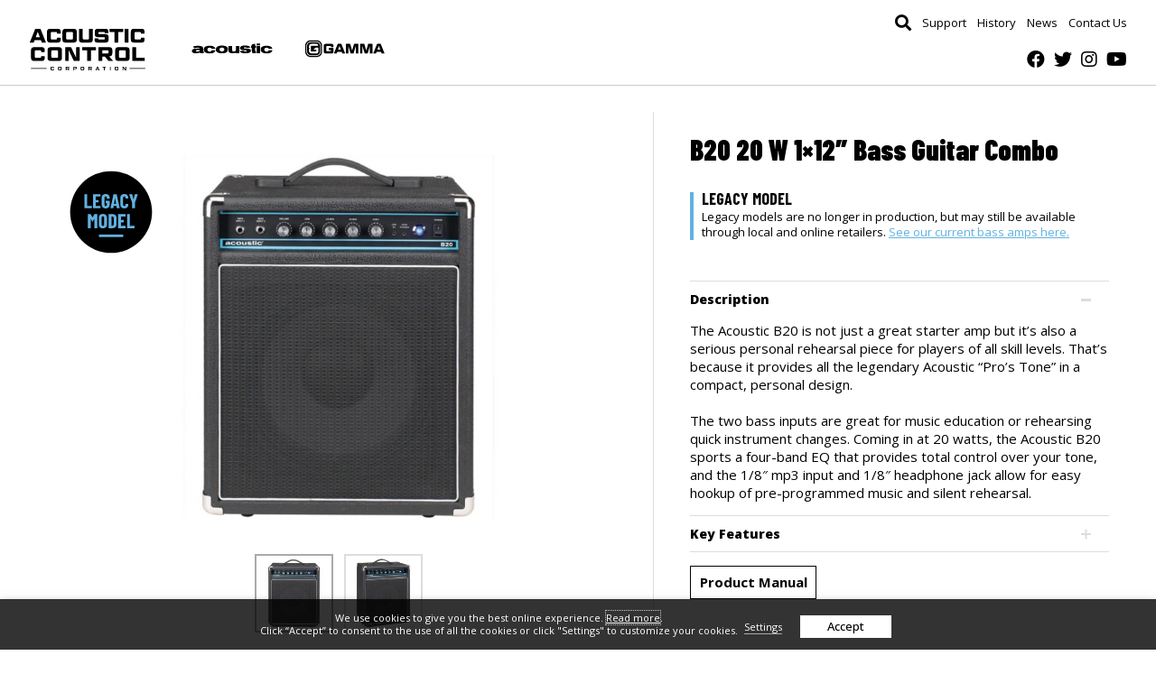

--- FILE ---
content_type: text/html; charset=UTF-8
request_url: https://acousticcontrolcorp.com/dp/b20-20w-1x12-bass-guitar-combo-amp/
body_size: 145767
content:
<!DOCTYPE html>
<html lang="en-US">
<head>

    <meta charset="UTF-8"/>
<script type="text/javascript">
/* <![CDATA[ */
var gform;gform||(document.addEventListener("gform_main_scripts_loaded",function(){gform.scriptsLoaded=!0}),document.addEventListener("gform/theme/scripts_loaded",function(){gform.themeScriptsLoaded=!0}),window.addEventListener("DOMContentLoaded",function(){gform.domLoaded=!0}),gform={domLoaded:!1,scriptsLoaded:!1,themeScriptsLoaded:!1,isFormEditor:()=>"function"==typeof InitializeEditor,callIfLoaded:function(o){return!(!gform.domLoaded||!gform.scriptsLoaded||!gform.themeScriptsLoaded&&!gform.isFormEditor()||(gform.isFormEditor()&&console.warn("The use of gform.initializeOnLoaded() is deprecated in the form editor context and will be removed in Gravity Forms 3.1."),o(),0))},initializeOnLoaded:function(o){gform.callIfLoaded(o)||(document.addEventListener("gform_main_scripts_loaded",()=>{gform.scriptsLoaded=!0,gform.callIfLoaded(o)}),document.addEventListener("gform/theme/scripts_loaded",()=>{gform.themeScriptsLoaded=!0,gform.callIfLoaded(o)}),window.addEventListener("DOMContentLoaded",()=>{gform.domLoaded=!0,gform.callIfLoaded(o)}))},hooks:{action:{},filter:{}},addAction:function(o,r,e,t){gform.addHook("action",o,r,e,t)},addFilter:function(o,r,e,t){gform.addHook("filter",o,r,e,t)},doAction:function(o){gform.doHook("action",o,arguments)},applyFilters:function(o){return gform.doHook("filter",o,arguments)},removeAction:function(o,r){gform.removeHook("action",o,r)},removeFilter:function(o,r,e){gform.removeHook("filter",o,r,e)},addHook:function(o,r,e,t,n){null==gform.hooks[o][r]&&(gform.hooks[o][r]=[]);var d=gform.hooks[o][r];null==n&&(n=r+"_"+d.length),gform.hooks[o][r].push({tag:n,callable:e,priority:t=null==t?10:t})},doHook:function(r,o,e){var t;if(e=Array.prototype.slice.call(e,1),null!=gform.hooks[r][o]&&((o=gform.hooks[r][o]).sort(function(o,r){return o.priority-r.priority}),o.forEach(function(o){"function"!=typeof(t=o.callable)&&(t=window[t]),"action"==r?t.apply(null,e):e[0]=t.apply(null,e)})),"filter"==r)return e[0]},removeHook:function(o,r,t,n){var e;null!=gform.hooks[o][r]&&(e=(e=gform.hooks[o][r]).filter(function(o,r,e){return!!(null!=n&&n!=o.tag||null!=t&&t!=o.priority)}),gform.hooks[o][r]=e)}});
/* ]]> */
</script>

    <meta http-equiv="X-UA-Compatible" content="IE=edge,chrome=1"/>
    <meta name="viewport" content="width=device-width, initial-scale=1"/>
    <link rel="icon" href="https://acousticcontrolcorp.com/wp-content/uploads/2025/12/favicon.jpg">
    <meta name='robots' content='index, follow, max-image-preview:large, max-snippet:-1, max-video-preview:-1' />

	<!-- This site is optimized with the Yoast SEO plugin v26.8 - https://yoast.com/product/yoast-seo-wordpress/ -->
	<title>B20 20 W 1×12″ Bass Guitar Combo Amp - Acoustic Control Corp</title>
	<link rel="canonical" href="https://acousticcontrolcorp.com/dp/b20-20w-1x12-bass-guitar-combo-amp/" />
	<meta property="og:locale" content="en_US" />
	<meta property="og:type" content="article" />
	<meta property="og:title" content="B20 20 W 1×12″ Bass Guitar Combo Amp - Acoustic Control Corp" />
	<meta property="og:description" content="The Acoustic B20 is not just a great starter amp but it’s also a serious personal rehearsal piece for players of all skill levels. That’s because it provides all the legendary Acoustic “Pro’s Tone” in a compact, personal design. The two bass inputs are great for music education or rehearsing quick instrument changes. Coming in [&hellip;]" />
	<meta property="og:url" content="https://acousticcontrolcorp.com/dp/b20-20w-1x12-bass-guitar-combo-amp/" />
	<meta property="og:site_name" content="Acoustic Control Corp" />
	<meta property="article:modified_time" content="2022-07-19T19:51:52+00:00" />
	<meta property="og:image" content="https://acousticcontrolcorp.com/wp-content/uploads/2022/05/B20-20-W-1×12″-Bass-Guitar-Combo-FT.jpg" />
	<meta property="og:image:width" content="1200" />
	<meta property="og:image:height" content="1200" />
	<meta property="og:image:type" content="image/jpeg" />
	<meta name="twitter:card" content="summary_large_image" />
	<script type="application/ld+json" class="yoast-schema-graph">{"@context":"https://schema.org","@graph":[{"@type":"WebPage","@id":"https://acousticcontrolcorp.com/dp/b20-20w-1x12-bass-guitar-combo-amp/","url":"https://acousticcontrolcorp.com/dp/b20-20w-1x12-bass-guitar-combo-amp/","name":"B20 20 W 1×12″ Bass Guitar Combo Amp - Acoustic Control Corp","isPartOf":{"@id":"https://acousticcontrolcorp.com/#website"},"primaryImageOfPage":{"@id":"https://acousticcontrolcorp.com/dp/b20-20w-1x12-bass-guitar-combo-amp/#primaryimage"},"image":{"@id":"https://acousticcontrolcorp.com/dp/b20-20w-1x12-bass-guitar-combo-amp/#primaryimage"},"thumbnailUrl":"https://acousticcontrolcorp.com/wp-content/uploads/2022/05/B20-20-W-1×12″-Bass-Guitar-Combo-FT.jpg","datePublished":"2022-05-10T21:29:31+00:00","dateModified":"2022-07-19T19:51:52+00:00","breadcrumb":{"@id":"https://acousticcontrolcorp.com/dp/b20-20w-1x12-bass-guitar-combo-amp/#breadcrumb"},"inLanguage":"en-US","potentialAction":[{"@type":"ReadAction","target":["https://acousticcontrolcorp.com/dp/b20-20w-1x12-bass-guitar-combo-amp/"]}]},{"@type":"ImageObject","inLanguage":"en-US","@id":"https://acousticcontrolcorp.com/dp/b20-20w-1x12-bass-guitar-combo-amp/#primaryimage","url":"https://acousticcontrolcorp.com/wp-content/uploads/2022/05/B20-20-W-1×12″-Bass-Guitar-Combo-FT.jpg","contentUrl":"https://acousticcontrolcorp.com/wp-content/uploads/2022/05/B20-20-W-1×12″-Bass-Guitar-Combo-FT.jpg","width":1200,"height":1200,"caption":"Front view of Acoustic B20 20 W 1×12″ Bass Guitar Combo"},{"@type":"BreadcrumbList","@id":"https://acousticcontrolcorp.com/dp/b20-20w-1x12-bass-guitar-combo-amp/#breadcrumb","itemListElement":[{"@type":"ListItem","position":1,"name":"Home","item":"https://acousticcontrolcorp.com/"},{"@type":"ListItem","position":2,"name":"Products","item":"https://acousticcontrolcorp.com/dp/"},{"@type":"ListItem","position":3,"name":"B20 20 W 1×12″ Bass Guitar Combo Amp"}]},{"@type":"WebSite","@id":"https://acousticcontrolcorp.com/#website","url":"https://acousticcontrolcorp.com/","name":"Acoustic Control Corp","description":"The Home of Acoustic and Gamma Amps","potentialAction":[{"@type":"SearchAction","target":{"@type":"EntryPoint","urlTemplate":"https://acousticcontrolcorp.com/?s={search_term_string}"},"query-input":{"@type":"PropertyValueSpecification","valueRequired":true,"valueName":"search_term_string"}}],"inLanguage":"en-US"}]}</script>
	<!-- / Yoast SEO plugin. -->


<link rel='dns-prefetch' href='//code.jquery.com' />
<link rel='dns-prefetch' href='//kit.fontawesome.com' />
<link rel='dns-prefetch' href='//fonts.googleapis.com' />
<link rel="alternate" title="oEmbed (JSON)" type="application/json+oembed" href="https://acousticcontrolcorp.com/wp-json/oembed/1.0/embed?url=https%3A%2F%2Facousticcontrolcorp.com%2Fdp%2Fb20-20w-1x12-bass-guitar-combo-amp%2F" />
<link rel="alternate" title="oEmbed (XML)" type="text/xml+oembed" href="https://acousticcontrolcorp.com/wp-json/oembed/1.0/embed?url=https%3A%2F%2Facousticcontrolcorp.com%2Fdp%2Fb20-20w-1x12-bass-guitar-combo-amp%2F&#038;format=xml" />
<style id='wp-img-auto-sizes-contain-inline-css' type='text/css'>
img:is([sizes=auto i],[sizes^="auto," i]){contain-intrinsic-size:3000px 1500px}
/*# sourceURL=wp-img-auto-sizes-contain-inline-css */
</style>
<style id='wp-emoji-styles-inline-css' type='text/css'>

	img.wp-smiley, img.emoji {
		display: inline !important;
		border: none !important;
		box-shadow: none !important;
		height: 1em !important;
		width: 1em !important;
		margin: 0 0.07em !important;
		vertical-align: -0.1em !important;
		background: none !important;
		padding: 0 !important;
	}
/*# sourceURL=wp-emoji-styles-inline-css */
</style>
<style id='classic-theme-styles-inline-css' type='text/css'>
/*! This file is auto-generated */
.wp-block-button__link{color:#fff;background-color:#32373c;border-radius:9999px;box-shadow:none;text-decoration:none;padding:calc(.667em + 2px) calc(1.333em + 2px);font-size:1.125em}.wp-block-file__button{background:#32373c;color:#fff;text-decoration:none}
/*# sourceURL=/wp-includes/css/classic-themes.min.css */
</style>
<link rel='stylesheet' id='wpa-style-css' href='https://acousticcontrolcorp.com/wp-content/plugins/wp-accessibility/css/wpa-style.css?ver=2.3.1' type='text/css' media='all' />
<style id='wpa-style-inline-css' type='text/css'>
:root { --admin-bar-top : 7px; }
/*# sourceURL=wpa-style-inline-css */
</style>
<link rel='stylesheet' id='cookie-law-info-css' href='https://acousticcontrolcorp.com/wp-content/plugins/webtoffee-gdpr-cookie-consent/public/css/cookie-law-info-public.css?ver=2.6.6' type='text/css' media='all' />
<link rel='stylesheet' id='cookie-law-info-gdpr-css' href='https://acousticcontrolcorp.com/wp-content/plugins/webtoffee-gdpr-cookie-consent/public/css/cookie-law-info-gdpr.css?ver=2.6.6' type='text/css' media='all' />
<style id='cookie-law-info-gdpr-inline-css' type='text/css'>
.cli-modal-content, .cli-tab-content { background-color: #ffffff; }.cli-privacy-content-text, .cli-modal .cli-modal-dialog, .cli-tab-container p, a.cli-privacy-readmore { color: #000000; }.cli-tab-header { background-color: #f2f2f2; }.cli-tab-header, .cli-tab-header a.cli-nav-link,span.cli-necessary-caption,.cli-switch .cli-slider:after { color: #000000; }.cli-switch .cli-slider:before { background-color: #ffffff; }.cli-switch input:checked + .cli-slider:before { background-color: #ffffff; }.cli-switch .cli-slider { background-color: #e3e1e8; }.cli-switch input:checked + .cli-slider { background-color: #28a745; }.cli-modal-close svg { fill: #000000; }.cli-tab-footer .wt-cli-privacy-accept-all-btn { background-color: #00acad; color: #ffffff}.cli-tab-footer .wt-cli-privacy-accept-btn { background-color: #00acad; color: #ffffff}.cli-tab-header a:before{ border-right: 1px solid #000000; border-bottom: 1px solid #000000; }
/*# sourceURL=cookie-law-info-gdpr-inline-css */
</style>
<link rel='stylesheet' id='google-font-css-css' href='https://fonts.googleapis.com/css2?family=Lato%3Awght%40400%3B700&#038;display=swap&#038;ver=1.0' type='text/css' media='' />
<link rel='stylesheet' id='fancybox-css-css' href='https://acousticcontrolcorp.com/wp-content/themes/acc/css/libs/fancybox.css?ver=1.0' type='text/css' media='all' />
<link rel='stylesheet' id='css-css' href='https://acousticcontrolcorp.com/wp-content/themes/acc/style.css?ver=20230413v4' type='text/css' media='all' />
<script type="text/javascript" src="https://code.jquery.com/jquery-3.5.1.min.js?ver=3.5.1" id="jquery-js"></script>
<script type="text/javascript" id="cookie-law-info-js-extra">
/* <![CDATA[ */
var Cli_Data = {"nn_cookie_ids":["test_cookie"],"non_necessary_cookies":{"analytical":["test_cookie"],"marketing":["test_cookie"]},"cookielist":{"necessary":{"id":2,"status":true,"priority":0,"title":"Necessary","strict":true,"default_state":false,"ccpa_optout":false,"loadonstart":false},"analytical":{"id":64,"status":true,"priority":0,"title":"Analytical","strict":false,"default_state":false,"ccpa_optout":false,"loadonstart":false},"marketing":{"id":65,"status":true,"priority":0,"title":"Marketing","strict":false,"default_state":false,"ccpa_optout":false,"loadonstart":false}},"ajax_url":"https://acousticcontrolcorp.com/wp-admin/admin-ajax.php","current_lang":"en","security":"e848522d72","eu_countries":["GB"],"geoIP":"disabled","use_custom_geolocation_api":"","custom_geolocation_api":"https://geoip.cookieyes.com/geoip/checker/result.php","consentVersion":"1","strictlyEnabled":["necessary","obligatoire"],"cookieDomain":"","privacy_length":"250","ccpaEnabled":"","ccpaRegionBased":"","ccpaBarEnabled":"","ccpaType":"gdpr","triggerDomRefresh":"","secure_cookies":""};
var log_object = {"ajax_url":"https://acousticcontrolcorp.com/wp-admin/admin-ajax.php"};
//# sourceURL=cookie-law-info-js-extra
/* ]]> */
</script>
<script type="text/javascript" src="https://acousticcontrolcorp.com/wp-content/plugins/webtoffee-gdpr-cookie-consent/public/js/cookie-law-info-public.js?ver=2.6.6" id="cookie-law-info-js"></script>
<script type="text/javascript" src="https://kit.fontawesome.com/653c8a014f.js?ver=2.1.0" id="font-awesome-js"></script>
<link rel="https://api.w.org/" href="https://acousticcontrolcorp.com/wp-json/" /><link rel="EditURI" type="application/rsd+xml" title="RSD" href="https://acousticcontrolcorp.com/xmlrpc.php?rsd" />
<meta name="generator" content="WordPress 6.9" />
<link rel='shortlink' href='https://acousticcontrolcorp.com/?p=1681' />
		<script type="text/javascript">
				(function(c,l,a,r,i,t,y){
					c[a]=c[a]||function(){(c[a].q=c[a].q||[]).push(arguments)};t=l.createElement(r);t.async=1;
					t.src="https://www.clarity.ms/tag/"+i+"?ref=wordpress";y=l.getElementsByTagName(r)[0];y.parentNode.insertBefore(t,y);
				})(window, document, "clarity", "script", "n8ilgik2ov");
		</script>
		<link href="https://fonts.googleapis.com/css2?display=swap&family=Barlow+Condensed:wght@400;500;600;700;800;900&family=Open+Sans:wght@400;500;600;700;800;900" rel="stylesheet" rel="stylesheet">            <style>
                :root {
                 --header-font-family: 'Barlow Condensed';
                 --body-font-family: 'Open Sans';
                 --primary-color: #60b2e0;
                 --primary-darken-10: #359DD8;
                 --primary-darken-20: #2482B6;
                 --primary-darken-30: #1B638C;
                 --primary-darken-40: #134561;
                 --primary-darken-50: #0B2736;
                 --primary-darken-60: #02080C;
                 --primary-darken-70: #000000;
                 --primary-darken-80: #000000;
                 --primary-darken-90: #000000;
                 --primary-lighten-10: #8BC7E8;
                 --primary-lighten-20: #B5DBF1;
                 --primary-lighten-30: #E0F0F9;
                 --primary-lighten-40: #FFFFFF;
                 --primary-lighten-50: #FFFFFF;
                 --primary-lighten-60: #FFFFFF;
                 --primary-lighten-70: #FFFFFF;
                 --primary-lighten-80: #FFFFFF;
                 --primary-lighten-90: #FFFFFF;
                 --secondary-color: #60b2e0;
                 --secondary-darken-10: #359DD8;
                 --secondary-darken-20: #2482B6;
                 --secondary-darken-30: #1B638C;
                 --secondary-darken-40: #134561;
                 --secondary-darken-50: #0B2736;
                 --secondary-darken-60: #02080C;
                 --secondary-darken-70: #000000;
                 --secondary-darken-80: #000000;
                 --secondary-darken-90: #000000;
                 --secondary-lighten-10: #8BC7E8;
                 --secondary-lighten-20: #B5DBF1;
                 --secondary-lighten-30: #E0F0F9;
                 --secondary-lighten-40: #FFFFFF;
                 --secondary-lighten-50: #FFFFFF;
                 --secondary-lighten-60: #FFFFFF;
                 --secondary-lighten-70: #FFFFFF;
                 --secondary-lighten-80: #FFFFFF;
                 --secondary-lighten-90: #FFFFFF;
                 --button-background-color: #000000;
                 --button-background-color-darken-10: #000000;
                 --button-background-color-darken-20: #000000;
                 --button-background-color-darken-30: #000000;
                 --button-background-color-darken-40: #000000;
                 --button-background-color-darken-50: #000000;
                 --button-background-color-darken-60: #000000;
                 --button-background-color-darken-70: #000000;
                 --button-background-color-darken-80: #000000;
                 --button-background-color-darken-90: #000000;
                 --button-background-color-lighten-10: #000000;
                 --button-background-color-lighten-20: #000000;
                 --button-background-color-lighten-30: #000000;
                 --button-background-color-lighten-40: #000000;
                 --button-background-color-lighten-50: #000000;
                 --button-background-color-lighten-60: #000000;
                 --button-background-color-lighten-70: #000000;
                 --button-background-color-lighten-80: #000000;
                 --button-background-color-lighten-90: #000000;
                 --button-text-color: #60b2e0;
                 --button-text-color-darken-10: #359DD8;
                 --button-text-color-darken-20: #2482B6;
                 --button-text-color-darken-30: #1B638C;
                 --button-text-color-darken-40: #134561;
                 --button-text-color-darken-50: #0B2736;
                 --button-text-color-darken-60: #02080C;
                 --button-text-color-darken-70: #000000;
                 --button-text-color-darken-80: #000000;
                 --button-text-color-darken-90: #000000;
                 --button-text-color-lighten-10: #8BC7E8;
                 --button-text-color-lighten-20: #B5DBF1;
                 --button-text-color-lighten-30: #E0F0F9;
                 --button-text-color-lighten-40: #FFFFFF;
                 --button-text-color-lighten-50: #FFFFFF;
                 --button-text-color-lighten-60: #FFFFFF;
                 --button-text-color-lighten-70: #FFFFFF;
                 --button-text-color-lighten-80: #FFFFFF;
                 --button-text-color-lighten-90: #FFFFFF;
                                }

            </style>
        <link rel="icon" href="https://acousticcontrolcorp.com/wp-content/uploads/2025/12/favicon-130x130.jpg" sizes="32x32" />
<link rel="icon" href="https://acousticcontrolcorp.com/wp-content/uploads/2025/12/favicon-300x300.jpg" sizes="192x192" />
<link rel="apple-touch-icon" href="https://acousticcontrolcorp.com/wp-content/uploads/2025/12/favicon-300x300.jpg" />
<meta name="msapplication-TileImage" content="https://acousticcontrolcorp.com/wp-content/uploads/2025/12/favicon-300x300.jpg" />

    <style>
        :root {
            --tertiary-color: #dddddd;
        }

            </style>

    
    
            <!-- Global site tag (gtag.js) - Google Analytics -->
        <script type="text/plain" data-cli-class="cli-blocker-script" data-cli-label="Google Tag Manager"  data-cli-script-type="analytical" data-cli-block="true" data-cli-block-if-ccpa-optout="false" data-cli-element-position="head" async src="https://www.googletagmanager.com/gtag/js?id=GTM-ML6Q47H"></script>
        <script>
            window.dataLayer = window.dataLayer || [];

            function gtag() {
                dataLayer.push(arguments);
            }

            gtag('js', new Date());

            gtag('config', 'GTM-ML6Q47H');
        </script>
    
            <!-- Facebook Pixel Code -->
        <script type="text/plain" data-cli-class="cli-blocker-script" data-cli-label="Facebook Pixel Code"  data-cli-script-type="analytical" data-cli-block="true" data-cli-block-if-ccpa-optout="false" data-cli-element-position="head">
            !function (f, b, e, v, n, t, s) {
                if (f.fbq) return;
                n = f.fbq = function () {
                    n.callMethod ?
                        n.callMethod.apply(n, arguments) : n.queue.push(arguments)
                };
                if (!f._fbq) f._fbq = n;
                n.push = n;
                n.loaded = !0;
                n.version = '2.0';
                n.queue = [];
                t = b.createElement(e);
                t.async = !0;
                t.src = v;
                s = b.getElementsByTagName(e)[0];
                s.parentNode.insertBefore(t, s)
            }(window, document, 'script',
                'https://connect.facebook.net/en_US/fbevents.js');
            fbq('init', '384376852382648');
            fbq('track', 'PageView');
        </script>
        <!-- End Facebook Pixel Code -->
    <style id='global-styles-inline-css' type='text/css'>
:root{--wp--preset--aspect-ratio--square: 1;--wp--preset--aspect-ratio--4-3: 4/3;--wp--preset--aspect-ratio--3-4: 3/4;--wp--preset--aspect-ratio--3-2: 3/2;--wp--preset--aspect-ratio--2-3: 2/3;--wp--preset--aspect-ratio--16-9: 16/9;--wp--preset--aspect-ratio--9-16: 9/16;--wp--preset--color--black: #000000;--wp--preset--color--cyan-bluish-gray: #abb8c3;--wp--preset--color--white: #ffffff;--wp--preset--color--pale-pink: #f78da7;--wp--preset--color--vivid-red: #cf2e2e;--wp--preset--color--luminous-vivid-orange: #ff6900;--wp--preset--color--luminous-vivid-amber: #fcb900;--wp--preset--color--light-green-cyan: #7bdcb5;--wp--preset--color--vivid-green-cyan: #00d084;--wp--preset--color--pale-cyan-blue: #8ed1fc;--wp--preset--color--vivid-cyan-blue: #0693e3;--wp--preset--color--vivid-purple: #9b51e0;--wp--preset--gradient--vivid-cyan-blue-to-vivid-purple: linear-gradient(135deg,rgb(6,147,227) 0%,rgb(155,81,224) 100%);--wp--preset--gradient--light-green-cyan-to-vivid-green-cyan: linear-gradient(135deg,rgb(122,220,180) 0%,rgb(0,208,130) 100%);--wp--preset--gradient--luminous-vivid-amber-to-luminous-vivid-orange: linear-gradient(135deg,rgb(252,185,0) 0%,rgb(255,105,0) 100%);--wp--preset--gradient--luminous-vivid-orange-to-vivid-red: linear-gradient(135deg,rgb(255,105,0) 0%,rgb(207,46,46) 100%);--wp--preset--gradient--very-light-gray-to-cyan-bluish-gray: linear-gradient(135deg,rgb(238,238,238) 0%,rgb(169,184,195) 100%);--wp--preset--gradient--cool-to-warm-spectrum: linear-gradient(135deg,rgb(74,234,220) 0%,rgb(151,120,209) 20%,rgb(207,42,186) 40%,rgb(238,44,130) 60%,rgb(251,105,98) 80%,rgb(254,248,76) 100%);--wp--preset--gradient--blush-light-purple: linear-gradient(135deg,rgb(255,206,236) 0%,rgb(152,150,240) 100%);--wp--preset--gradient--blush-bordeaux: linear-gradient(135deg,rgb(254,205,165) 0%,rgb(254,45,45) 50%,rgb(107,0,62) 100%);--wp--preset--gradient--luminous-dusk: linear-gradient(135deg,rgb(255,203,112) 0%,rgb(199,81,192) 50%,rgb(65,88,208) 100%);--wp--preset--gradient--pale-ocean: linear-gradient(135deg,rgb(255,245,203) 0%,rgb(182,227,212) 50%,rgb(51,167,181) 100%);--wp--preset--gradient--electric-grass: linear-gradient(135deg,rgb(202,248,128) 0%,rgb(113,206,126) 100%);--wp--preset--gradient--midnight: linear-gradient(135deg,rgb(2,3,129) 0%,rgb(40,116,252) 100%);--wp--preset--font-size--small: 13px;--wp--preset--font-size--medium: 20px;--wp--preset--font-size--large: 36px;--wp--preset--font-size--x-large: 42px;--wp--preset--spacing--20: 0.44rem;--wp--preset--spacing--30: 0.67rem;--wp--preset--spacing--40: 1rem;--wp--preset--spacing--50: 1.5rem;--wp--preset--spacing--60: 2.25rem;--wp--preset--spacing--70: 3.38rem;--wp--preset--spacing--80: 5.06rem;--wp--preset--shadow--natural: 6px 6px 9px rgba(0, 0, 0, 0.2);--wp--preset--shadow--deep: 12px 12px 50px rgba(0, 0, 0, 0.4);--wp--preset--shadow--sharp: 6px 6px 0px rgba(0, 0, 0, 0.2);--wp--preset--shadow--outlined: 6px 6px 0px -3px rgb(255, 255, 255), 6px 6px rgb(0, 0, 0);--wp--preset--shadow--crisp: 6px 6px 0px rgb(0, 0, 0);}:where(.is-layout-flex){gap: 0.5em;}:where(.is-layout-grid){gap: 0.5em;}body .is-layout-flex{display: flex;}.is-layout-flex{flex-wrap: wrap;align-items: center;}.is-layout-flex > :is(*, div){margin: 0;}body .is-layout-grid{display: grid;}.is-layout-grid > :is(*, div){margin: 0;}:where(.wp-block-columns.is-layout-flex){gap: 2em;}:where(.wp-block-columns.is-layout-grid){gap: 2em;}:where(.wp-block-post-template.is-layout-flex){gap: 1.25em;}:where(.wp-block-post-template.is-layout-grid){gap: 1.25em;}.has-black-color{color: var(--wp--preset--color--black) !important;}.has-cyan-bluish-gray-color{color: var(--wp--preset--color--cyan-bluish-gray) !important;}.has-white-color{color: var(--wp--preset--color--white) !important;}.has-pale-pink-color{color: var(--wp--preset--color--pale-pink) !important;}.has-vivid-red-color{color: var(--wp--preset--color--vivid-red) !important;}.has-luminous-vivid-orange-color{color: var(--wp--preset--color--luminous-vivid-orange) !important;}.has-luminous-vivid-amber-color{color: var(--wp--preset--color--luminous-vivid-amber) !important;}.has-light-green-cyan-color{color: var(--wp--preset--color--light-green-cyan) !important;}.has-vivid-green-cyan-color{color: var(--wp--preset--color--vivid-green-cyan) !important;}.has-pale-cyan-blue-color{color: var(--wp--preset--color--pale-cyan-blue) !important;}.has-vivid-cyan-blue-color{color: var(--wp--preset--color--vivid-cyan-blue) !important;}.has-vivid-purple-color{color: var(--wp--preset--color--vivid-purple) !important;}.has-black-background-color{background-color: var(--wp--preset--color--black) !important;}.has-cyan-bluish-gray-background-color{background-color: var(--wp--preset--color--cyan-bluish-gray) !important;}.has-white-background-color{background-color: var(--wp--preset--color--white) !important;}.has-pale-pink-background-color{background-color: var(--wp--preset--color--pale-pink) !important;}.has-vivid-red-background-color{background-color: var(--wp--preset--color--vivid-red) !important;}.has-luminous-vivid-orange-background-color{background-color: var(--wp--preset--color--luminous-vivid-orange) !important;}.has-luminous-vivid-amber-background-color{background-color: var(--wp--preset--color--luminous-vivid-amber) !important;}.has-light-green-cyan-background-color{background-color: var(--wp--preset--color--light-green-cyan) !important;}.has-vivid-green-cyan-background-color{background-color: var(--wp--preset--color--vivid-green-cyan) !important;}.has-pale-cyan-blue-background-color{background-color: var(--wp--preset--color--pale-cyan-blue) !important;}.has-vivid-cyan-blue-background-color{background-color: var(--wp--preset--color--vivid-cyan-blue) !important;}.has-vivid-purple-background-color{background-color: var(--wp--preset--color--vivid-purple) !important;}.has-black-border-color{border-color: var(--wp--preset--color--black) !important;}.has-cyan-bluish-gray-border-color{border-color: var(--wp--preset--color--cyan-bluish-gray) !important;}.has-white-border-color{border-color: var(--wp--preset--color--white) !important;}.has-pale-pink-border-color{border-color: var(--wp--preset--color--pale-pink) !important;}.has-vivid-red-border-color{border-color: var(--wp--preset--color--vivid-red) !important;}.has-luminous-vivid-orange-border-color{border-color: var(--wp--preset--color--luminous-vivid-orange) !important;}.has-luminous-vivid-amber-border-color{border-color: var(--wp--preset--color--luminous-vivid-amber) !important;}.has-light-green-cyan-border-color{border-color: var(--wp--preset--color--light-green-cyan) !important;}.has-vivid-green-cyan-border-color{border-color: var(--wp--preset--color--vivid-green-cyan) !important;}.has-pale-cyan-blue-border-color{border-color: var(--wp--preset--color--pale-cyan-blue) !important;}.has-vivid-cyan-blue-border-color{border-color: var(--wp--preset--color--vivid-cyan-blue) !important;}.has-vivid-purple-border-color{border-color: var(--wp--preset--color--vivid-purple) !important;}.has-vivid-cyan-blue-to-vivid-purple-gradient-background{background: var(--wp--preset--gradient--vivid-cyan-blue-to-vivid-purple) !important;}.has-light-green-cyan-to-vivid-green-cyan-gradient-background{background: var(--wp--preset--gradient--light-green-cyan-to-vivid-green-cyan) !important;}.has-luminous-vivid-amber-to-luminous-vivid-orange-gradient-background{background: var(--wp--preset--gradient--luminous-vivid-amber-to-luminous-vivid-orange) !important;}.has-luminous-vivid-orange-to-vivid-red-gradient-background{background: var(--wp--preset--gradient--luminous-vivid-orange-to-vivid-red) !important;}.has-very-light-gray-to-cyan-bluish-gray-gradient-background{background: var(--wp--preset--gradient--very-light-gray-to-cyan-bluish-gray) !important;}.has-cool-to-warm-spectrum-gradient-background{background: var(--wp--preset--gradient--cool-to-warm-spectrum) !important;}.has-blush-light-purple-gradient-background{background: var(--wp--preset--gradient--blush-light-purple) !important;}.has-blush-bordeaux-gradient-background{background: var(--wp--preset--gradient--blush-bordeaux) !important;}.has-luminous-dusk-gradient-background{background: var(--wp--preset--gradient--luminous-dusk) !important;}.has-pale-ocean-gradient-background{background: var(--wp--preset--gradient--pale-ocean) !important;}.has-electric-grass-gradient-background{background: var(--wp--preset--gradient--electric-grass) !important;}.has-midnight-gradient-background{background: var(--wp--preset--gradient--midnight) !important;}.has-small-font-size{font-size: var(--wp--preset--font-size--small) !important;}.has-medium-font-size{font-size: var(--wp--preset--font-size--medium) !important;}.has-large-font-size{font-size: var(--wp--preset--font-size--large) !important;}.has-x-large-font-size{font-size: var(--wp--preset--font-size--x-large) !important;}
/*# sourceURL=global-styles-inline-css */
</style>
<link rel='stylesheet' id='gforms_reset_css-css' href='https://acousticcontrolcorp.com/wp-content/plugins/gravityforms/legacy/css/formreset.min.css?ver=2.9.26' type='text/css' media='all' />
<link rel='stylesheet' id='gforms_formsmain_css-css' href='https://acousticcontrolcorp.com/wp-content/plugins/gravityforms/legacy/css/formsmain.min.css?ver=2.9.26' type='text/css' media='all' />
<link rel='stylesheet' id='gforms_ready_class_css-css' href='https://acousticcontrolcorp.com/wp-content/plugins/gravityforms/legacy/css/readyclass.min.css?ver=2.9.26' type='text/css' media='all' />
<link rel='stylesheet' id='gforms_browsers_css-css' href='https://acousticcontrolcorp.com/wp-content/plugins/gravityforms/legacy/css/browsers.min.css?ver=2.9.26' type='text/css' media='all' />
</head>
<body class="wp-singular dp-template-default single single-dp postid-1681 wp-theme-acc  page-- body--mega-image-titles header--color-white site-number--1">

    <noscript>
        <img height="1" width="1"
             src="https://www.facebook.com/tr?id=384376852382648&ev=PageView&noscript=1" alt=""
             aria-hidden="true"/>
    </noscript>

<a href="#main-content" class="skip-to-content-link">skip to content</a>
<header class="header header--mega-image-titles" data-class="header">
    <div class="header__main">
        <div class="container">
            <div class="header__outer">
                <div class="header__inner">
                    <div class="header__inner-column header__inner-column--logo">
                        <div class="header__logo">
                            <a href="https://acousticcontrolcorp.com" class="header__logo-link">
                                                                    <?xml version="1.0" encoding="utf-8"?>
<!-- Generator: Adobe Illustrator 26.2.1, SVG Export Plug-In . SVG Version: 6.00 Build 0)  -->
<svg version="1.1" id="Layer_1" xmlns="http://www.w3.org/2000/svg" xmlns:xlink="http://www.w3.org/1999/xlink" x="0px" y="0px"
	 viewBox="0 0 208.073 79.2" style="enable-background:new 0 0 208.073 79.2;" xml:space="preserve">
<style type="text/css">
	.st0{fill:#000003;}
</style>
<g>
	<g>
		<g>
			<path class="st0" d="M21.346,23.598H10.065l-1.272,3.453c-0.167,0.493-0.502,0.74-1.071,0.74H2.199
				c-0.435,0-0.636-0.352-0.469-0.81l9.205-23.117c0.167-0.493,0.502-0.74,1.105-0.74h7.632c0.569,0,0.871,0.246,1.071,0.74
				l9.206,23.117c0.167,0.458-0.034,0.81-0.435,0.81h-5.824c-0.603,0-0.904-0.246-1.071-0.74L21.346,23.598z M12.107,18.065h7.164
				l-3.582-9.726L12.107,18.065z"/>
			<path class="st0" d="M55.525,19.158c0.502,0,0.77,0.282,0.77,0.775v2.326c0,4.158-1.372,5.533-5.489,5.533H37.65
				c-3.883,0-5.624-1.692-5.624-5.638V8.762c0-3.947,1.741-5.638,5.624-5.638h13.155c4.117,0,5.489,1.374,5.489,5.533v2.326
				c0,0.493-0.268,0.775-0.77,0.775h-5.021c-0.502,0-0.77-0.282-0.77-0.775V9.89c0-0.741-0.335-1.093-1.105-1.093h-7.264
				c-2.176,0-2.577,0.352-2.577,2.255v8.81c0,1.903,0.402,2.255,2.577,2.255h7.264c0.77,0,1.105-0.352,1.105-1.092v-1.092
				c0-0.493,0.268-0.775,0.77-0.775H55.525z"/>
			<path class="st0" d="M84.883,22.153c0,3.947-1.674,5.638-5.591,5.638H64.999c-3.883,0-5.624-1.692-5.624-5.638V8.762
				c0-3.947,1.741-5.638,5.624-5.638h14.293c3.917,0,5.591,1.692,5.591,5.638V22.153z M78.121,11.052
				c0-1.903-0.368-2.255-2.577-2.255h-6.829c-2.176,0-2.577,0.352-2.577,2.255v8.81c0,1.903,0.402,2.255,2.577,2.255h6.829
				c2.209,0,2.577-0.352,2.577-2.255V11.052z"/>
			<path class="st0" d="M95.395,19.862c0,1.903,0.402,2.255,2.578,2.255h5.925c2.21,0,2.578-0.352,2.578-2.255V3.899
				c0-0.493,0.268-0.775,0.77-0.775h5.222c0.469,0,0.77,0.281,0.77,0.775v18.254c0,3.947-1.674,5.638-5.59,5.638h-13.39
				c-3.916,0-5.623-1.692-5.623-5.638V3.899c0-0.493,0.268-0.775,0.77-0.775h5.222c0.502,0,0.77,0.281,0.77,0.775V19.862z"/>
			<path class="st0" d="M122.142,20.039c0.469,0,0.77,0.281,0.77,0.775v0.212c0,0.74,0.3,1.092,1.071,1.092h9.104
				c1.104,0,1.439-0.352,1.439-1.233v-1.586c0-0.881-0.335-1.233-1.439-1.233h-10.846c-3.95,0-5.59-1.692-5.59-5.638V8.762
				c0-3.947,1.639-5.638,5.59-5.638h13.122c4.084,0,5.457,1.374,5.457,5.533v1.444c0,0.493-0.268,0.775-0.77,0.775h-5.021
				c-0.503,0-0.77-0.282-0.77-0.775V9.89c0-0.741-0.301-1.093-1.106-1.093h-8.301c-1.104,0-1.439,0.352-1.439,1.233v1.374
				c0,0.881,0.335,1.233,1.439,1.233h10.846c3.95,0,5.591,1.692,5.591,5.638v3.877c0,3.947-1.641,5.638-5.591,5.638h-13.892
				c-4.117,0-5.456-1.374-5.456-5.533v-1.445c0-0.493,0.267-0.775,0.77-0.775H122.142z"/>
			<path class="st0" d="M151.7,8.797h-8c-0.502,0-0.77-0.282-0.77-0.775V3.899c0-0.493,0.268-0.775,0.77-0.775h22.763
				c0.502,0,0.77,0.281,0.77,0.775v4.123c0,0.493-0.268,0.775-0.77,0.775h-8v18.219c0,0.493-0.301,0.775-0.77,0.775h-5.223
				c-0.502,0-0.77-0.282-0.77-0.775V8.797z"/>
			<path class="st0" d="M176.606,27.016c0,0.493-0.301,0.775-0.803,0.775h-5.189c-0.502,0-0.77-0.282-0.77-0.775V3.899
				c0-0.493,0.268-0.775,0.77-0.775h5.189c0.502,0,0.803,0.281,0.803,0.775V27.016z"/>
			<path class="st0" d="M204.155,19.158c0.502,0,0.77,0.282,0.77,0.775v2.326c0,4.158-1.372,5.533-5.49,5.533H186.28
				c-3.883,0-5.623-1.692-5.623-5.638V8.762c0-3.947,1.74-5.638,5.623-5.638h13.155c4.117,0,5.49,1.374,5.49,5.533v2.326
				c0,0.493-0.268,0.775-0.77,0.775h-5.021c-0.502,0-0.77-0.282-0.77-0.775V9.89c0-0.741-0.335-1.093-1.104-1.093h-7.263
				c-2.177,0-2.578,0.352-2.578,2.255v8.81c0,1.903,0.401,2.255,2.578,2.255h7.263c0.77,0,1.104-0.352,1.104-1.092v-1.092
				c0-0.493,0.268-0.775,0.77-0.775H204.155z"/>
			<path class="st0" d="M27.237,52.052c0.502,0,0.77,0.282,0.77,0.775v2.326c0,4.158-1.372,5.532-5.489,5.532H9.362
				c-3.883,0-5.624-1.692-5.624-5.638v-13.39c0-3.947,1.741-5.638,5.624-5.638h13.155c4.117,0,5.489,1.374,5.489,5.533v2.326
				c0,0.493-0.268,0.775-0.77,0.775h-5.021c-0.502,0-0.77-0.282-0.77-0.775v-1.092c0-0.741-0.335-1.093-1.105-1.093h-7.264
				c-2.176,0-2.577,0.352-2.577,2.255v8.81c0,1.903,0.402,2.255,2.577,2.255h7.264c0.77,0,1.105-0.352,1.105-1.092v-1.092
				c0-0.493,0.268-0.775,0.77-0.775H27.237z"/>
			<path class="st0" d="M58.536,55.048c0,3.947-1.674,5.638-5.591,5.638H38.653c-3.883,0-5.624-1.692-5.624-5.638v-13.39
				c0-3.947,1.741-5.638,5.624-5.638h14.293c3.917,0,5.591,1.692,5.591,5.638V55.048z M51.774,43.947
				c0-1.903-0.368-2.255-2.577-2.255h-6.829c-2.176,0-2.577,0.352-2.577,2.255v8.81c0,1.903,0.402,2.255,2.577,2.255h6.829
				c2.209,0,2.577-0.352,2.577-2.255V43.947z"/>
			<path class="st0" d="M80.396,60.686c-0.536,0-0.87-0.176-1.071-0.634l-8.77-18.395v18.253c0,0.494-0.301,0.775-0.77,0.775h-4.686
				c-0.502,0-0.77-0.281-0.77-0.775V36.794c0-0.493,0.268-0.775,0.77-0.775h8.804c0.536,0,0.871,0.176,1.071,0.634l8.77,18.43
				V36.794c0-0.493,0.301-0.775,0.803-0.775H89.2c0.502,0,0.77,0.281,0.77,0.775v23.117c0,0.494-0.268,0.775-0.77,0.775H80.396z"/>
			<path class="st0" d="M103.227,41.692h-8.001c-0.502,0-0.77-0.282-0.77-0.775v-4.123c0-0.493,0.268-0.775,0.77-0.775h22.763
				c0.502,0,0.77,0.281,0.77,0.775v4.123c0,0.493-0.268,0.775-0.77,0.775h-8v18.218c0,0.494-0.301,0.775-0.77,0.775h-5.222
				c-0.502,0-0.77-0.281-0.77-0.775V41.692z"/>
			<path class="st0" d="M147.917,41.657v4.897c0,3.947-1.641,5.992-5.591,5.992h-0.1l6.427,7.364c0.267,0.318,0.1,0.775-0.268,0.775
				h-6.594c-0.636,0-0.904-0.141-1.273-0.599l-5.757-7.188h-4.687v7.012c0,0.494-0.301,0.775-0.803,0.775h-5.189
				c-0.502,0-0.77-0.281-0.77-0.775V36.794c0-0.493,0.268-0.775,0.77-0.775h18.243C146.276,36.019,147.917,37.711,147.917,41.657z
				 M130.075,47.225h8.837c1.942,0,2.243-0.317,2.243-2.008v-1.515c0-1.692-0.301-2.009-2.243-2.009h-8.837V47.225z"/>
			<path class="st0" d="M178.479,55.048c0,3.947-1.674,5.638-5.59,5.638h-14.294c-3.883,0-5.623-1.692-5.623-5.638v-13.39
				c0-3.947,1.74-5.638,5.623-5.638h14.294c3.916,0,5.59,1.692,5.59,5.638V55.048z M171.718,43.947c0-1.903-0.368-2.255-2.578-2.255
				h-6.828c-2.177,0-2.578,0.352-2.578,2.255v8.81c0,1.903,0.401,2.255,2.578,2.255h6.828c2.21,0,2.578-0.352,2.578-2.255V43.947z"
				/>
			<path class="st0" d="M189.996,55.012h14.629c0.502,0,0.77,0.282,0.77,0.775v4.123c0,0.494-0.268,0.775-0.77,0.775h-20.62
				c-0.502,0-0.77-0.281-0.77-0.775V36.794c0-0.493,0.268-0.775,0.77-0.775h5.189c0.502,0,0.803,0.281,0.803,0.775V55.012z"/>
		</g>
	</g>
	<g>
		<g>
			<g>
				<path class="st0" d="M44.325,75.296c0.121,0,0.189,0.073,0.189,0.191v0.498c0,1.043-0.37,1.416-1.405,1.416H39.92
					c-0.983,0-1.449-0.454-1.449-1.451v-3.447c0-0.997,0.466-1.451,1.449-1.451h3.189c1.035,0,1.405,0.372,1.405,1.416v0.498
					c0,0.117-0.069,0.191-0.189,0.191h-0.974c-0.13,0-0.191-0.073-0.191-0.191v-0.308c0-0.281-0.128-0.418-0.422-0.418h-2.102
					c-0.638,0-0.768,0.117-0.768,0.68v2.612c0,0.563,0.13,0.68,0.768,0.68h2.102c0.294,0,0.422-0.136,0.422-0.417v-0.309
					c0-0.117,0.061-0.191,0.191-0.191H44.325z"/>
				<path class="st0" d="M57.962,75.949c0,0.997-0.448,1.451-1.439,1.451h-3.465c-0.983,0-1.449-0.454-1.449-1.451v-3.447
					c0-0.997,0.466-1.451,1.449-1.451h3.465c0.991,0,1.439,0.454,1.439,1.451V75.949z M56.566,72.92c0-0.563-0.13-0.68-0.768-0.68
					h-2.025c-0.638,0-0.768,0.117-0.768,0.68v2.612c0,0.563,0.13,0.68,0.768,0.68h2.025c0.638,0,0.768-0.117,0.768-0.68V72.92z"/>
				<path class="st0" d="M71.419,72.467v1.252c0,0.979-0.431,1.478-1.413,1.478h-0.233L71.6,77.21
					c0.078,0.072,0.034,0.191-0.061,0.191h-1.302c-0.163,0-0.233-0.037-0.318-0.145l-1.698-1.996h-1.534v1.951
					c0,0.117-0.078,0.191-0.198,0.191H65.48c-0.13,0-0.189-0.073-0.189-0.191v-5.968c0-0.117,0.06-0.191,0.189-0.191h4.525
					C70.988,71.051,71.419,71.496,71.419,72.467z M66.688,74.072h2.629c0.604,0,0.707-0.109,0.707-0.635v-0.563
					c0-0.526-0.103-0.635-0.707-0.635h-2.629V74.072z"/>
				<path class="st0" d="M84.722,72.467v1.451c0,0.97-0.44,1.415-1.415,1.415h-3.274v1.878c0,0.117-0.078,0.191-0.198,0.191h-1.009
					c-0.128,0-0.189-0.073-0.189-0.191v-5.968c0-0.117,0.061-0.191,0.189-0.191h4.482C84.282,71.051,84.722,71.496,84.722,72.467z
					 M80.033,74.144h2.585c0.595,0,0.707-0.109,0.707-0.635v-0.635c0-0.526-0.112-0.635-0.707-0.635h-2.585V74.144z"/>
				<path class="st0" d="M98.023,75.949c0,0.997-0.448,1.451-1.439,1.451h-3.465c-0.983,0-1.449-0.454-1.449-1.451v-3.447
					c0-0.997,0.466-1.451,1.449-1.451h3.465c0.991,0,1.439,0.454,1.439,1.451V75.949z M96.627,72.92c0-0.563-0.13-0.68-0.768-0.68
					h-2.025c-0.638,0-0.768,0.117-0.768,0.68v2.612c0,0.563,0.13,0.68,0.768,0.68h2.025c0.638,0,0.768-0.117,0.768-0.68V72.92z"/>
				<path class="st0" d="M111.482,72.467v1.252c0,0.979-0.432,1.478-1.415,1.478h-0.233l1.828,2.014
					c0.078,0.072,0.034,0.191-0.061,0.191H110.3c-0.163,0-0.233-0.037-0.318-0.145l-1.698-1.996h-1.534v1.951
					c0,0.117-0.078,0.191-0.198,0.191h-1.009c-0.129,0-0.189-0.073-0.189-0.191v-5.968c0-0.117,0.061-0.191,0.189-0.191h4.525
					C111.05,71.051,111.482,71.496,111.482,72.467z M106.749,74.072h2.629c0.604,0,0.707-0.109,0.707-0.635v-0.563
					c0-0.526-0.103-0.635-0.707-0.635h-2.629V74.072z"/>
				<path class="st0" d="M123.257,76.185h-3.258l-0.413,1.034c-0.052,0.127-0.121,0.182-0.268,0.182h-1.069
					c-0.112,0-0.155-0.091-0.112-0.199l2.526-5.968c0.043-0.126,0.121-0.182,0.267-0.182h1.466c0.146,0,0.216,0.055,0.267,0.182
					l2.526,5.968c0.043,0.109,0,0.199-0.103,0.199h-1.138c-0.155,0-0.216-0.054-0.267-0.182L123.257,76.185z M120.464,75.024h2.327
					l-1.163-2.876L120.464,75.024z"/>
				<path class="st0" d="M132.895,72.24h-2.137c-0.13,0-0.191-0.072-0.191-0.191v-0.808c0-0.117,0.061-0.191,0.191-0.191h5.663
					c0.13,0,0.189,0.073,0.189,0.191v0.808c0,0.119-0.06,0.191-0.189,0.191h-2.129v4.97c0,0.117-0.078,0.191-0.198,0.191h-1.008
					c-0.121,0-0.191-0.073-0.191-0.191V72.24z"/>
				<path class="st0" d="M144.939,77.21c0,0.117-0.078,0.191-0.198,0.191h-1.009c-0.128,0-0.189-0.073-0.189-0.191v-5.968
					c0-0.117,0.061-0.191,0.189-0.191h1.009c0.121,0,0.198,0.073,0.198,0.191V77.21z"/>
				<path class="st0" d="M158.61,75.949c0,0.997-0.448,1.451-1.439,1.451h-3.465c-0.983,0-1.449-0.454-1.449-1.451v-3.447
					c0-0.997,0.466-1.451,1.449-1.451h3.465c0.991,0,1.439,0.454,1.439,1.451V75.949z M157.214,72.92c0-0.563-0.13-0.68-0.768-0.68
					h-2.025c-0.638,0-0.768,0.117-0.768,0.68v2.612c0,0.563,0.13,0.68,0.768,0.68h2.025c0.638,0,0.768-0.117,0.768-0.68V72.92z"/>
				<path class="st0" d="M170.37,77.4c-0.138,0-0.207-0.037-0.268-0.154l-2.887-5.016v4.979c0,0.117-0.07,0.191-0.191,0.191h-0.913
					c-0.13,0-0.191-0.073-0.191-0.191v-5.968c0-0.117,0.061-0.191,0.191-0.191h1.74c0.138,0,0.207,0.045,0.268,0.155l2.887,5.025
					v-4.989c0-0.117,0.078-0.191,0.198-0.191h0.914c0.121,0,0.189,0.073,0.189,0.191v5.968c0,0.117-0.069,0.191-0.189,0.191H170.37z
					"/>
			</g>
		</g>
	</g>
	<g>
		<path class="st0" d="M31.007,73.657H3.982c-0.313,0-0.567,0.254-0.567,0.567c0,0.313,0.254,0.567,0.567,0.567h27.025
			c0.313,0,0.567-0.254,0.567-0.567C31.574,73.911,31.321,73.657,31.007,73.657z"/>
		<path class="st0" d="M205.837,73.657h-27.025c-0.313,0-0.567,0.254-0.567,0.567c0,0.313,0.254,0.567,0.567,0.567h27.025
			c0.313,0,0.567-0.254,0.567-0.567C206.404,73.911,206.15,73.657,205.837,73.657z"/>
	</g>
</g>
</svg>
                                                            </a>
                        </div>
                        <div class="header__inner-column header__inner-column--main-nav">
                            <nav class="header__mainNav header__mainNav--desktop" id="main-nav">
                                <ul id="menu-main-menu" class="primaryNav"><li id="nav-menu-item-600" class=" menu-item menu-item-type-custom menu-item-object-custom menu-item-has-children" ><button class="card-nav__sub-menu-toggle"><img src="https://acousticcontrolcorp.com/wp-content/uploads/2022/04/acoustic-logo-1.svg" alt="" role="presentation" class="image-title-nav-item__item-image"><span class="accessible-text">acoustic</span></button>
<div class='sub-menu-container'><div class='sub-menu-container__inner'><ul class='sub-menu'>
<li id="nav-menu-item-2457" class=" menu-item menu-item-type-taxonomy menu-item-object-pt" ><a href="https://acousticcontrolcorp.com/pt/acoustic-guitar-amps/" target="">Acoustic Guitar Amps</a></li>
<li id="nav-menu-item-2456" class=" menu-item menu-item-type-taxonomy menu-item-object-pt current-dp-ancestor current-menu-parent current-dp-parent" ><a href="https://acousticcontrolcorp.com/pt/bass-amps/" target="">Bass Amps</a></li>
<li id="nav-menu-item-2459" class=" menu-item menu-item-type-taxonomy menu-item-object-pt" ><a href="https://acousticcontrolcorp.com/pt/pedals/" target="">Pedals</a></li>
<li id="nav-menu-item-2458" class=" menu-item menu-item-type-taxonomy menu-item-object-pt" ><a href="https://acousticcontrolcorp.com/pt/accessories/" target="">Accessories</a></li>
</ul><div class="primary__img-container" style="background-image: url(https://acousticcontrolcorp.com/wp-content/uploads/2022/04/acoustic-A100-amp-menu-1.jpg);"></div></div></div>
</li>
<li id="nav-menu-item-601" class=" menu-item menu-item-type-custom menu-item-object-custom menu-item-has-children" ><button class="card-nav__sub-menu-toggle"><img src="https://acousticcontrolcorp.com/wp-content/uploads/2022/04/gamma-logo-1.svg" alt="" role="presentation" class="image-title-nav-item__item-image"><span class="accessible-text">GAMMA</span></button>
<div class='sub-menu-container'><div class='sub-menu-container__inner'><ul class='sub-menu'>
<li id="nav-menu-item-2460" class=" menu-item menu-item-type-post_type menu-item-object-dp" ><a href="https://acousticcontrolcorp.com/dp/g25-25w-guitar-amp/" target="">GAMMA G25</a></li>
<li id="nav-menu-item-2461" class=" menu-item menu-item-type-post_type menu-item-object-dp" ><a href="https://acousticcontrolcorp.com/dp/g50-50w-guitar-amp/" target="">GAMMA G50</a></li>
<li id="nav-menu-item-4504" class=" menu-item menu-item-type-taxonomy menu-item-object-pt" ><a href="https://acousticcontrolcorp.com/pt/gamma-guitar-pedals/" target="">GAMMA Guitar Pedals</a></li>
</ul><div class="primary__img-container" style="background-image: url(https://acousticcontrolcorp.com/wp-content/uploads/2022/04/gamma-guitar-amp-menu-1.jpg);"></div></div></div>
</li>
</ul>                            </nav>
                        </div>
                    </div>
                    <div class="header__inner-column header__inner-column--utility-nav">
                        <div class="header__menu-left">
                            <div class="header__utility header__utility--desktop">
                                <button class="header__search-toggle">
                                    <span class="accessible-text">open search box</span>
                                    <i class="fa fa-search" aria-hidden="true"></i>
                                </button>

                                <div class="header__search-wrapper">
                                    <form id="header__search" class="header__search-form" action="https://acousticcontrolcorp.com" data-class="header__search-form">
                                        <label for="searchQuery" class="accessible-text">search</label>
                                        <input type="text" name="s" id="searchQuery" class="header__search-input"
                                               value="" autocomplete="off" placeholder="Search...">
                                        <button class="header__search-submit" type="submit">
                                            <span class="accessible-text">submit search</span>
                                            <i class="fa fa-chevron-right" aria-hidden="true"></i>
                                        </button>
                                    </form>
                                </div>
                                <div class="header__utilityLinks">
                                    <ul id="menu-header-utility" class="header-utility-menu"><li id="menu-item-2419" class="menu-item menu-item-type-post_type menu-item-object-page menu-item-2419"><a href="https://acousticcontrolcorp.com/support/">Support</a></li>
<li id="menu-item-2420" class="menu-item menu-item-type-post_type menu-item-object-page menu-item-2420"><a href="https://acousticcontrolcorp.com/history/">History</a></li>
<li id="menu-item-613" class="menu-item menu-item-type-custom menu-item-object-custom menu-item-613"><a href="/news">News</a></li>
<li id="menu-item-2791" class="menu-item menu-item-type-post_type menu-item-object-page menu-item-2791"><a href="https://acousticcontrolcorp.com/contact-us/">Contact Us</a></li>
</ul>                                </div>
                            </div>
                        </div>
                        <div class="header-utility-bar">
                            <div class="header-utility-bar__container">
                                <ul class="header-utility-bar__social-items">
                                                                            <li class="header-utility-bar__social-item">
                                            <a href="https://www.facebook.com/acousticamplification" target="_blank">
                                                <span class="accessible-text">facebook page link</span>
                                                <i class="fab fa-facebook"></i>
                                            </a>
                                        </li>
                                                                                                                <li class="header-utility-bar__social-item">
                                            <a href="https://twitter.com/acousticamps" target="_blank">
                                                <span class="accessible-text">twitter page link</span>
                                                <i class="fab fa-twitter"></i>
                                            </a>
                                        </li>
                                                                                                                <li class="header-utility-bar__social-item">
                                            <a href="https://www.instagram.com/acousticcontrolcorp/" target="_blank">
                                                <span class="accessible-text">instagram page link</span>
                                                <i class="fab fa-instagram"></i>
                                            </a>
                                        </li>
                                                                                                                                                    <li class="header-utility-bar__social-item">
                                            <a href="https://www.youtube.com/c/AcousticAmplification" target="_blank">
                                                <span class="accessible-text">youtube page link</span>
                                                <i class="fab fa-youtube"></i>
                                            </a>
                                        </li>
                                                                    </ul>
                            </div>
                        </div>
                    </div>
                </div>
                <button class="mobileNav__toggle" data-class="nav__toggle" aria-label="mobile menu toggle">
                    <span class="accessible-text">Click to toggle navigation menu.</span>
                    <span class="menuBar__container">
                    <span class="menuBar"></span>
                    <span class="menuBar"></span>
                    <span class="menuBar"></span>
                </span>
                </button>
            </div>

            <div class="header__mobileNav-wrapper">
                <nav class="header__mobileNav">
                    <ul class="mobileNav header__search--mobile">
                        <li>
                            <form class="header__searchForm" action="https://acousticcontrolcorp.com">
                                <label for="searchQuery__mobile" class="accessible-text">search</label>
                                <input type="text" name="s" id="searchQuery__mobile"
                                       value="" autocomplete="off">
                                <button class="header__searchToggle--mobile">
                                    <span class="accessible-text">open search box or submit search</span>
                                    <i class="fa fa-search" aria-hidden="true"></i>
                                </button>
                            </form>
                        </li>
                    </ul>
                    <ul id="menu-mobile-menu" class="primaryNav--mobile"><li id="nav-menu-item-741" class=" menu-item menu-item-type-custom menu-item-object-custom menu-item-has-children mega-menu__column-image-wrapper" ><button class="card-nav__sub-menu-toggle"><img src="https://acousticcontrolcorp.com/wp-content/uploads/2022/04/acoustic-logo-1.svg" alt="" role="presentation" class="image-title-nav-item__item-image"><span class="accessible-text">acoustic</span></button>
<div class='sub-menu-container'><ul class='sub-menu'>
<li id="nav-menu-item-2453" class=" menu-item menu-item-type-taxonomy menu-item-object-pt" ><a href="https://acousticcontrolcorp.com/pt/acoustic-guitar-amps/" target="">Acoustic Guitar Amps</a></li>
<li id="nav-menu-item-2454" class=" menu-item menu-item-type-taxonomy menu-item-object-pt current-dp-ancestor current-menu-parent current-dp-parent" ><a href="https://acousticcontrolcorp.com/pt/bass-amps/" target="">Bass Amps</a></li>
<li id="nav-menu-item-2455" class=" menu-item menu-item-type-taxonomy menu-item-object-pt" ><a href="https://acousticcontrolcorp.com/pt/pedals/" target="">Pedals</a></li>
<li id="nav-menu-item-2452" class=" menu-item menu-item-type-taxonomy menu-item-object-pt" ><a href="https://acousticcontrolcorp.com/pt/accessories/" target="">Accessories</a></li>
</ul></div>
</li>
<li id="nav-menu-item-747" class=" menu-item menu-item-type-custom menu-item-object-custom menu-item-has-children mega-menu__column-image-wrapper" ><button class="card-nav__sub-menu-toggle"><img src="https://acousticcontrolcorp.com/wp-content/uploads/2022/04/gamma-logo-1.svg" alt="" role="presentation" class="image-title-nav-item__item-image"><span class="accessible-text">GAMMA</span></button>
<div class='sub-menu-container'><ul class='sub-menu'>
<li id="nav-menu-item-3577" class=" menu-item menu-item-type-post_type menu-item-object-dp" ><a href="https://acousticcontrolcorp.com/dp/g50-50w-guitar-amp/" target="">GAMMA G50</a></li>
<li id="nav-menu-item-3576" class=" menu-item menu-item-type-post_type menu-item-object-dp" ><a href="https://acousticcontrolcorp.com/dp/g25-25w-guitar-amp/" target="">GAMMA G25</a></li>
<li id="nav-menu-item-4530" class=" menu-item menu-item-type-taxonomy menu-item-object-pt" ><a href="https://acousticcontrolcorp.com/pt/gamma-guitar-pedals/" target="">GAMMA Guitar Pedals</a></li>
</ul></div>
</li>
<li id="nav-menu-item-3572" class=" menu-item menu-item-type-post_type menu-item-object-page" ><a href="https://acousticcontrolcorp.com/support/" target="">Support</a></li>
<li id="nav-menu-item-3573" class=" menu-item menu-item-type-post_type menu-item-object-page" ><a href="https://acousticcontrolcorp.com/history/" target="">History</a></li>
<li id="nav-menu-item-753" class=" menu-item menu-item-type-custom menu-item-object-custom" ><a href="/news" target="">News</a></li>
<li id="nav-menu-item-2796" class=" menu-item menu-item-type-post_type menu-item-object-page" ><a href="https://acousticcontrolcorp.com/contact-us/" target="">Contact Us</a></li>
</ul>                </nav>

                <ul class="header-mobile__social-items">
                                            <li class="header-mobile__social-item">
                            <a href="https://www.facebook.com/acousticamplification" target="_blank">
                                <span class="accessible-text">facebook page link</span>
                                <i class="fab fa-facebook"></i>
                            </a>
                        </li>
                                                                <li class="header-mobile__social-item">
                            <a href="https://twitter.com/acousticamps" target="_blank">
                                <span class="accessible-text">twitter page link</span>
                                <i class="fab fa-twitter"></i>
                            </a>
                        </li>
                                                                <li class="header-mobile__social-item">
                            <a href="https://www.instagram.com/acousticcontrolcorp/" target="_blank">
                                <span class="accessible-text">instagram page link</span>
                                <i class="fab fa-instagram"></i>
                            </a>
                        </li>
                                                                                    <li class="header-mobile__social-item">
                            <a href="https://www.youtube.com/c/AcousticAmplification" target="_blank">
                                <span class="accessible-text">youtube page link</span>
                                <i class="fab fa-youtube"></i>
                            </a>
                        </li>
                                    </ul>
            </div>
        </div>
</header>
<div id="main-content">
    <h1 class="accessible-text">B20 20 W 1×12″ Bass Guitar Combo Amp</h1>
    <main class="page__default">

        
        <section class="product-details-v2"
         id="product-details-v2">
    <div class="container">

        <div class="product-details-v2__mobile-product-title">
            <h1 class="product-details-v2__product-title">
                <span class="product-details-v2__variable-product-title">
                    B20 20 W 1×12″ Bass Guitar Combo                </span>
            </h1>
        </div>

        <div class="product-details-v2__columns">
            <div class="product-details-v2__column product-details-v2__column--image">
                <div class="product-details-v2__column-inner product-details-v2__column-inner--image">
                                            <div class="product-details-v2__legacy-product-badge">
                            <?xml version="1.0" encoding="utf-8"?>
<!-- Generator: Adobe Illustrator 26.2.1, SVG Export Plug-In . SVG Version: 6.00 Build 0)  -->
<svg version="1.1" id="legacy-badge" xmlns="http://www.w3.org/2000/svg" xmlns:xlink="http://www.w3.org/1999/xlink" x="0px" y="0px"
	 viewBox="0 0 269.697 269.697" style="enable-background:new 0 0 269.697 269.697;" xml:space="preserve">
<style type="text/css">
	#legacy-badge .st0{fill:#62B1E0;}
</style>
<g>
	<circle cx="134.849" cy="134.849" r="132.924"/>
</g>
<g>
	<path class="st0" d="M48.245,122.475c-0.154-0.154-0.231-0.34-0.231-0.56V77.46c0-0.219,0.076-0.405,0.231-0.56
		c0.153-0.153,0.339-0.23,0.559-0.23h7.694c0.219,0,0.405,0.077,0.56,0.23c0.153,0.154,0.23,0.34,0.23,0.56v36.959
		c0,0.22,0.109,0.329,0.329,0.329h13.81c0.218,0,0.404,0.077,0.559,0.23c0.153,0.154,0.23,0.34,0.23,0.559v6.379
		c0,0.22-0.077,0.406-0.23,0.56c-0.154,0.154-0.34,0.23-0.559,0.23H48.804C48.584,122.705,48.398,122.628,48.245,122.475z"/>
	<path class="st0" d="M99.935,84.397c-0.154,0.154-0.34,0.23-0.559,0.23H85.632c-0.22,0-0.329,0.111-0.329,0.329v10.391
		c0,0.22,0.109,0.329,0.329,0.329h7.891c0.219,0,0.405,0.077,0.559,0.23c0.154,0.154,0.231,0.34,0.231,0.559v6.38
		c0,0.219-0.077,0.405-0.231,0.559c-0.154,0.154-0.34,0.23-0.559,0.23h-7.891c-0.22,0-0.329,0.111-0.329,0.329v10.457
		c0,0.22,0.109,0.329,0.329,0.329h13.745c0.218,0,0.404,0.077,0.559,0.23c0.153,0.154,0.23,0.34,0.23,0.559v6.379
		c0,0.22-0.077,0.406-0.23,0.56c-0.154,0.154-0.34,0.23-0.559,0.23H76.819c-0.22,0-0.406-0.076-0.559-0.23
		c-0.154-0.154-0.231-0.34-0.231-0.56V77.46c0-0.219,0.076-0.405,0.231-0.56c0.153-0.153,0.339-0.23,0.559-0.23h22.557
		c0.218,0,0.404,0.077,0.559,0.23c0.153,0.154,0.23,0.34,0.23,0.56v6.379C100.165,84.058,100.088,84.244,99.935,84.397z"/>
	<path class="st0" d="M107.76,119.844c-2.39-2.257-3.584-5.271-3.584-9.042V88.573c0-3.77,1.194-6.784,3.584-9.042
		c2.389-2.257,5.557-3.387,9.503-3.387s7.124,1.14,9.535,3.42c2.411,2.28,3.617,5.306,3.617,9.076v2.499
		c0,0.22-0.077,0.406-0.23,0.56c-0.154,0.154-0.34,0.23-0.559,0.23h-7.695c-0.219,0-0.405-0.076-0.559-0.23
		c-0.154-0.154-0.23-0.34-0.23-0.56v-2.63c0-1.315-0.352-2.377-1.053-3.19c-0.702-0.811-1.644-1.216-2.828-1.216
		c-1.14,0-2.062,0.405-2.762,1.216c-0.702,0.812-1.053,1.875-1.053,3.19v22.36c0,1.315,0.351,2.378,1.053,3.19
		c0.7,0.812,1.621,1.216,2.762,1.216c1.183,0,2.126-0.404,2.828-1.216c0.701-0.812,1.053-1.875,1.053-3.19v-5.261
		c0-0.218-0.111-0.329-0.329-0.329h-2.893c-0.22,0-0.406-0.075-0.56-0.23c-0.154-0.154-0.23-0.34-0.23-0.559v-5.853
		c0-0.218,0.076-0.404,0.23-0.559c0.154-0.154,0.34-0.23,0.56-0.23h11.706c0.218,0,0.404,0.076,0.559,0.23
		c0.153,0.154,0.23,0.34,0.23,0.559v12.166c0,3.772-1.206,6.785-3.617,9.042c-2.412,2.259-5.589,3.387-9.535,3.387
		S110.149,122.103,107.76,119.844z"/>
	<path class="st0" d="M153.367,121.981l-1.052-6.313c0-0.218-0.132-0.329-0.395-0.329h-8.352c-0.263,0-0.395,0.111-0.395,0.329
		l-1.052,6.313c-0.044,0.483-0.329,0.724-0.854,0.724h-7.695c-0.57,0-0.789-0.284-0.658-0.854l9.668-44.456
		c0.087-0.483,0.372-0.724,0.854-0.724h8.878c0.482,0,0.767,0.241,0.855,0.724l9.601,44.456l0.066,0.262
		c0,0.395-0.241,0.592-0.724,0.592h-7.891C153.696,122.705,153.411,122.464,153.367,121.981z M144.753,108.171h5.918
		c0.219,0,0.306-0.11,0.263-0.329l-3.091-17.954c-0.045-0.132-0.111-0.197-0.197-0.197c-0.089,0-0.154,0.066-0.197,0.197
		l-2.959,17.954C144.49,108.062,144.576,108.171,144.753,108.171z"/>
	<path class="st0" d="M168.263,119.712c-2.39-2.345-3.584-5.491-3.584-9.437V88.968c0-3.902,1.194-7.014,3.584-9.339
		c2.389-2.323,5.557-3.486,9.503-3.486c3.989,0,7.179,1.162,9.569,3.486c2.389,2.325,3.584,5.437,3.584,9.339v0.723
		c0,0.22-0.077,0.406-0.23,0.56c-0.154,0.154-0.34,0.23-0.559,0.23l-7.695,0.329c-0.526,0-0.789-0.24-0.789-0.724v-1.71
		c0-1.271-0.352-2.302-1.053-3.091c-0.702-0.79-1.644-1.183-2.828-1.183c-1.14,0-2.062,0.394-2.762,1.183
		c-0.702,0.789-1.053,1.82-1.053,3.091v22.689c0,1.272,0.351,2.292,1.053,3.058c0.7,0.767,1.621,1.15,2.762,1.15
		c1.183,0,2.126-0.383,2.828-1.15c0.701-0.767,1.053-1.786,1.053-3.058v-1.776c0-0.219,0.075-0.405,0.23-0.559
		c0.154-0.154,0.34-0.231,0.559-0.231l7.695,0.329c0.218,0,0.404,0.077,0.559,0.23c0.153,0.154,0.23,0.34,0.23,0.56v0.657
		c0,3.946-1.206,7.092-3.617,9.437c-2.412,2.346-5.589,3.519-9.535,3.519S170.651,122.058,168.263,119.712z"/>
	<path class="st0" d="M203.249,122.409c-0.154-0.154-0.23-0.34-0.23-0.559v-17.099l-0.066-0.395l-9.207-26.766
		c-0.044-0.087-0.066-0.197-0.066-0.328c0-0.395,0.24-0.592,0.724-0.592h8.089c0.482,0,0.789,0.22,0.92,0.658l4.078,15.717
		c0.043,0.132,0.109,0.197,0.197,0.197c0.087,0,0.153-0.066,0.197-0.197l4.077-15.717c0.132-0.438,0.438-0.658,0.921-0.658h8.089
		c0.263,0,0.461,0.077,0.592,0.23c0.132,0.154,0.153,0.384,0.066,0.69l-9.273,26.766l-0.066,0.395v17.099
		c0,0.219-0.077,0.405-0.23,0.559c-0.154,0.154-0.34,0.23-0.559,0.23h-7.695C203.588,122.639,203.402,122.562,203.249,122.409z"/>
	<path class="st0" d="M81.588,141.352h7.629c0.218,0,0.404,0.077,0.559,0.23c0.154,0.154,0.23,0.34,0.23,0.56v44.455
		c0,0.22-0.076,0.406-0.23,0.56c-0.154,0.154-0.34,0.23-0.559,0.23h-7.695c-0.219,0-0.405-0.076-0.559-0.23
		c-0.154-0.154-0.23-0.34-0.23-0.56v-29.527c0-0.175-0.044-0.263-0.132-0.263c-0.089,0-0.175,0.066-0.263,0.197l-5.13,9.075
		c-0.22,0.352-0.395,0.526-0.526,0.526c-0.131,0-0.307-0.175-0.525-0.526l-5.13-9.075c-0.089-0.132-0.176-0.197-0.263-0.197
		c-0.089,0-0.132,0.089-0.132,0.263v29.527c0,0.22-0.077,0.406-0.23,0.56c-0.154,0.154-0.34,0.23-0.56,0.23H60.15
		c-0.22,0-0.406-0.076-0.559-0.23c-0.154-0.154-0.231-0.34-0.231-0.56v-44.455c0-0.219,0.076-0.405,0.231-0.56
		c0.153-0.153,0.339-0.23,0.559-0.23h7.563c0.437,0,0.766,0.175,0.986,0.526l5.853,10.457c0.131,0.175,0.262,0.175,0.394,0
		l5.656-10.457C80.777,141.527,81.106,141.352,81.588,141.352z"/>
	<path class="st0" d="M98.555,184.361c-2.412-2.368-3.617-5.524-3.617-9.47v-21.044c0-3.946,1.205-7.103,3.617-9.47
		c2.41-2.367,5.632-3.551,9.667-3.551c4.033,0,7.267,1.184,9.7,3.551c2.433,2.368,3.65,5.524,3.65,9.47v21.044
		c0,3.946-1.217,7.103-3.65,9.47c-2.434,2.367-5.667,3.551-9.7,3.551C104.187,187.912,100.965,186.728,98.555,184.361z
		 M111.181,178.673c0.745-0.855,1.119-1.984,1.119-3.387v-21.833c0-1.403-0.374-2.532-1.119-3.387
		c-0.746-0.854-1.733-1.282-2.959-1.282c-1.228,0-2.203,0.427-2.927,1.282c-0.723,0.855-1.085,1.984-1.085,3.387v21.833
		c0,1.404,0.362,2.532,1.085,3.387c0.724,0.854,1.698,1.282,2.927,1.282C109.448,179.954,110.435,179.527,111.181,178.673z"/>
	<path class="st0" d="M126.931,187.156c-0.154-0.154-0.231-0.34-0.231-0.56v-44.455c0-0.219,0.076-0.405,0.231-0.56
		c0.153-0.153,0.339-0.23,0.559-0.23h11.903c3.989,0,7.189,1.162,9.601,3.486c2.411,2.324,3.617,5.416,3.617,9.273v20.517
		c0,3.859-1.206,6.95-3.617,9.273c-2.412,2.324-5.612,3.486-9.601,3.486H127.49C127.27,187.386,127.084,187.31,126.931,187.156z
		 M136.303,179.429l2.959-0.066c1.183-0.043,2.148-0.548,2.893-1.512c0.745-0.964,1.14-2.236,1.184-3.814v-19.335
		c0-1.665-0.374-2.981-1.119-3.946c-0.746-0.963-1.754-1.447-3.025-1.447h-2.893c-0.22,0-0.329,0.111-0.329,0.329V179.1
		C135.974,179.32,136.082,179.429,136.303,179.429z"/>
	<path class="st0" d="M181.712,149.079c-0.154,0.154-0.34,0.23-0.559,0.23h-13.745c-0.22,0-0.329,0.111-0.329,0.329v10.391
		c0,0.22,0.109,0.329,0.329,0.329h7.891c0.219,0,0.405,0.077,0.559,0.23c0.154,0.154,0.231,0.34,0.231,0.559v6.38
		c0,0.219-0.077,0.405-0.231,0.559c-0.154,0.154-0.34,0.23-0.559,0.23h-7.891c-0.22,0-0.329,0.111-0.329,0.329V179.1
		c0,0.22,0.109,0.329,0.329,0.329h13.745c0.218,0,0.404,0.077,0.559,0.23c0.153,0.154,0.23,0.34,0.23,0.559v6.379
		c0,0.22-0.077,0.406-0.23,0.56c-0.154,0.154-0.34,0.23-0.559,0.23h-22.557c-0.22,0-0.406-0.076-0.559-0.23
		c-0.154-0.154-0.231-0.34-0.231-0.56v-44.455c0-0.219,0.076-0.405,0.231-0.56c0.153-0.153,0.339-0.23,0.559-0.23h22.557
		c0.218,0,0.404,0.077,0.559,0.23c0.153,0.154,0.23,0.34,0.23,0.56v6.379C181.942,148.739,181.865,148.925,181.712,149.079z"/>
	<path class="st0" d="M186.842,187.156c-0.154-0.154-0.231-0.34-0.231-0.56v-44.455c0-0.219,0.076-0.405,0.231-0.56
		c0.153-0.153,0.339-0.23,0.559-0.23h7.694c0.219,0,0.405,0.077,0.56,0.23c0.153,0.154,0.23,0.34,0.23,0.56V179.1
		c0,0.22,0.109,0.329,0.329,0.329h13.81c0.218,0,0.404,0.077,0.559,0.23c0.153,0.154,0.23,0.34,0.23,0.559v6.379
		c0,0.22-0.077,0.406-0.23,0.56c-0.154,0.154-0.34,0.23-0.559,0.23h-22.623C187.181,187.386,186.995,187.31,186.842,187.156z"/>
</g>
<rect x="95.483" y="207.992" class="st0" width="78.731" height="8.127"/>
</svg>
                        </div>
                                        <div class="product-details-v2__large-product-image-wrapper">
                        <div class="product-details-v2__large-product-slider">

                        </div>
                    </div>
                    <div class="product-details-v2__image-gallery-columns">
                                                    <div class="product-details-v2__image-gallery-column">
                                <div class="product-details-v2__image-gallery">

                                </div>
                            </div>
                                            </div>
                </div>
            </div>
            <div class="product-details-v2__column product-details-v2__column--content">
                <div class="product-details-v2__column-inner product-details-v2__column--details">

                    <div class="product-details-v2__details-header">
                        <h1 class="product-details-v2__product-title hide-for-mobile">
                            <span class="product-details-v2__variable-product-title">
                                B20 20 W 1×12″ Bass Guitar Combo                            </span>
                        </h1>

                        <p class="product-details-v2__retail-price" id="retail-price"></p>
                        <h2 class="product-details-v2__selling-price" id="selling-price"></h2>

                                            </div>

                    <div class="product-details-v2__details-items product-details-v2__details-items--no-border">
                        <div class="product-details-v2__details-wrapper">
                            <div class="product-details__v2__details-column">
                                <p class="product-details-v2__product-color product-details-v2__product-meta"
                                   id="product-details-color-wrapper">
                                    <!-- <strong>Color</strong>
                                    <span id="product-color"></span> -->
                                </p>

                                                                    <div class="product-details-v2__legacy-model-disclaimer">
                                        <strong>Legacy Model</strong>
                                        <p>
                                            Legacy models are no longer in production, but may still be available
                                            through local and online retailers. <a href="https://acousticcontrolcorp.com/pt/bass-amps/">See our current bass amps here.</a>
                                        </p>
                                    </div>
                                
                                
                                                            </div>
                                                    </div>

                                                                                <div class="product-details-v2__color-list" id="product-details-color-list-wrapper">
                                <ul class="product-details-v2__color-list-items">
                                                                                                                    <li class="product-details-v2__color-list-item">
                                            <button class="product-details-v2__product-item btn btn--outline js-product-details-v2__product-item"
                                                    data-color-name=""
                                                    data-model-number=""
                                                    data-product-title="B20 20 W 1×12″ Bass Guitar Combo"
                                                    data-selling-price=""
                                                    data-retail-price=""
                                                    data-variation-id=""
                                                    data-variation-count="0"
                                                    data-buy-now-url=""
                                                    id="product-details-v2-details-0"
                                            >
                                                B20 20 W 1×12″ Bass Guitar Combo                                            </button>
                                        </li>
                                                                                                            </ul>
                            </div>
                        
                                            </div>

                    <div class="product-details-v2__details-footer">
                        <div class="product-details-v2__details-options">
                            <form action="" class="product-details-v2__form" method="post" id="product-details-v2-form">
                                <div class="product-details-v2__options-actions">
                                                                                                                                            </div>

                                <input type="hidden" name="quantity" value="1">
                                <input type="hidden" name="add-to-cart" value="1681">
                                <input type="hidden" name="product_id" value="1681">

                                                            </form>
                        </div>

                        
                        <div id="product-details-v2__accordions">

                        </div>

                        <div id="product-details-v2__button-links">

                        </div>
                    </div>
                </div>
            </div>
        </div>
    </div>

    <div class="product-details-v2__gallery-images" aria-hidden="true">
                                
                
                <div id="product-details-gallery-images-0">
                                            <a href="https://acousticcontrolcorp.com/wp-content/uploads/2022/05/B20-20-W-1×12″-Bass-Guitar-Combo-FT.jpg" class="js-fancybox">
                            <img src="data:," data-image-url="https://acousticcontrolcorp.com/wp-content/uploads/2022/05/B20-20-W-1×12″-Bass-Guitar-Combo-FT.jpg"
                                 alt="Front view of Acoustic B20 20 W 1×12″ Bass Guitar Combo">
                        </a>
                                            <a href="https://acousticcontrolcorp.com/wp-content/uploads/2022/05/B20-20-W-1×12″-Bass-Guitar-Combo-RT.jpg" class="js-fancybox">
                            <img src="data:," data-image-url="https://acousticcontrolcorp.com/wp-content/uploads/2022/05/B20-20-W-1×12″-Bass-Guitar-Combo-RT.jpg"
                                 alt="Right angle view of Acoustic B20 20 W 1×12″ Bass Guitar Combo">
                        </a>
                                    </div>
                <div id="product-details-gallery-thumbnail-images-0">
                                            <img src="data:," data-image-url="https://acousticcontrolcorp.com/wp-content/uploads/2022/05/B20-20-W-1×12″-Bass-Guitar-Combo-FT-300x300.jpg"
                             alt="Front view of Acoustic B20 20 W 1×12″ Bass Guitar Combo">
                                            <img src="data:," data-image-url="https://acousticcontrolcorp.com/wp-content/uploads/2022/05/B20-20-W-1×12″-Bass-Guitar-Combo-RT-300x300.jpg"
                             alt="Right angle view of Acoustic B20 20 W 1×12″ Bass Guitar Combo">
                                    </div>
                                        </div>

    <div id="product-details-v2__hidden-product-content" aria-hidden="true">
                                
                <div id="product-details-accordions-0"
                     class="product-details-v2__accordion-items-parent">
                                                                                                <div class="product-details-v2__accordion-item product-details-v2__accordion-item--open">
                                <div class="product-details-v2__accordion-item-inner">
                                    <button class="product-details-v2__accordion-item-title" aria-controls="product-accordion-0-0" aria-expanded="true">
                                        Description                                    </button>

                                    <div class="product-details-v2__accordion-item-content-wrapper" id="product-accordion-0-0" style="display: block">
                                        <div class="product-details-v2__accordion-item-content">
                                            <p>The Acoustic B20 is not just a great starter amp but it’s also a serious personal rehearsal piece for players of all skill levels. That’s because it provides all the legendary Acoustic “Pro’s Tone” in a compact, personal design.</p>
<p>The two bass inputs are great for music education or rehearsing quick instrument changes. Coming in at 20 watts, the Acoustic B20 sports a four-band EQ that provides total control over your tone, and the 1/8″ mp3 input and 1/8″ headphone jack allow for easy hookup of pre-programmed music and silent rehearsal.</p>
                                        </div>
                                    </div>
                                </div>
                            </div>
                                                                                <div class="product-details-v2__accordion-item ">
                                <div class="product-details-v2__accordion-item-inner">
                                    <button class="product-details-v2__accordion-item-title" aria-controls="product-accordion-0-1" aria-expanded="false">
                                        Key Features                                    </button>

                                    <div class="product-details-v2__accordion-item-content-wrapper" id="product-accordion-0-1" style="display: none">
                                        <div class="product-details-v2__accordion-item-content">
                                            <ul>
<li>Power: 20 W</li>
<li>Channels: 1</li>
<li>Dimensions: 13″ x 15.76″ x 10″</li>
<li>Speaker: 12″</li>
<li>4-band EQ</li>
<li>Weight: 31.5 lbs</li>
</ul>
                                        </div>
                                    </div>
                                </div>
                            </div>
                                                                                        </div>

                                    <div id="product-details-button-links-0"
                         class="product-details-button-links-parent">

                        
                                                                                    <div class="product-details-v2__button-link-column">
                                    <a href="https://acousticcontrolcorp.com/wp-content/uploads/2022/05/B20-Manual.pdf"
                                       class="btn btn--outline btn--small"
                                       target="_blank">
                                        Product Manual                                    </a>
                                </div>
                                                                        </div>
                
                                        </div>
</section>
            </main>

<footer class="footer--mega footer--mega--small-container">
    <div class="container">
        <div class="footer__primary">
            <div class="footer__logo">
                                    <div class="footer__column footer__column--logo">
                        <a href="https://acousticcontrolcorp.com">
                            <span class="accessible-text">logo</span>
                            <!--?xml version="1.0" encoding="UTF-8" standalone="no"?-->
                            <?xml version="1.0" encoding="utf-8"?>
<!-- Generator: Adobe Illustrator 26.2.1, SVG Export Plug-In . SVG Version: 6.00 Build 0)  -->
<svg version="1.1" id="Layer_1" xmlns="http://www.w3.org/2000/svg" xmlns:xlink="http://www.w3.org/1999/xlink" x="0px" y="0px"
	 viewBox="0 0 208.073 79.2" style="enable-background:new 0 0 208.073 79.2;" xml:space="preserve">
<style type="text/css">
	.st0{fill:#000003;}
</style>
<g>
	<g>
		<g>
			<path class="st0" d="M21.346,23.598H10.065l-1.272,3.453c-0.167,0.493-0.502,0.74-1.071,0.74H2.199
				c-0.435,0-0.636-0.352-0.469-0.81l9.205-23.117c0.167-0.493,0.502-0.74,1.105-0.74h7.632c0.569,0,0.871,0.246,1.071,0.74
				l9.206,23.117c0.167,0.458-0.034,0.81-0.435,0.81h-5.824c-0.603,0-0.904-0.246-1.071-0.74L21.346,23.598z M12.107,18.065h7.164
				l-3.582-9.726L12.107,18.065z"/>
			<path class="st0" d="M55.525,19.158c0.502,0,0.77,0.282,0.77,0.775v2.326c0,4.158-1.372,5.533-5.489,5.533H37.65
				c-3.883,0-5.624-1.692-5.624-5.638V8.762c0-3.947,1.741-5.638,5.624-5.638h13.155c4.117,0,5.489,1.374,5.489,5.533v2.326
				c0,0.493-0.268,0.775-0.77,0.775h-5.021c-0.502,0-0.77-0.282-0.77-0.775V9.89c0-0.741-0.335-1.093-1.105-1.093h-7.264
				c-2.176,0-2.577,0.352-2.577,2.255v8.81c0,1.903,0.402,2.255,2.577,2.255h7.264c0.77,0,1.105-0.352,1.105-1.092v-1.092
				c0-0.493,0.268-0.775,0.77-0.775H55.525z"/>
			<path class="st0" d="M84.883,22.153c0,3.947-1.674,5.638-5.591,5.638H64.999c-3.883,0-5.624-1.692-5.624-5.638V8.762
				c0-3.947,1.741-5.638,5.624-5.638h14.293c3.917,0,5.591,1.692,5.591,5.638V22.153z M78.121,11.052
				c0-1.903-0.368-2.255-2.577-2.255h-6.829c-2.176,0-2.577,0.352-2.577,2.255v8.81c0,1.903,0.402,2.255,2.577,2.255h6.829
				c2.209,0,2.577-0.352,2.577-2.255V11.052z"/>
			<path class="st0" d="M95.395,19.862c0,1.903,0.402,2.255,2.578,2.255h5.925c2.21,0,2.578-0.352,2.578-2.255V3.899
				c0-0.493,0.268-0.775,0.77-0.775h5.222c0.469,0,0.77,0.281,0.77,0.775v18.254c0,3.947-1.674,5.638-5.59,5.638h-13.39
				c-3.916,0-5.623-1.692-5.623-5.638V3.899c0-0.493,0.268-0.775,0.77-0.775h5.222c0.502,0,0.77,0.281,0.77,0.775V19.862z"/>
			<path class="st0" d="M122.142,20.039c0.469,0,0.77,0.281,0.77,0.775v0.212c0,0.74,0.3,1.092,1.071,1.092h9.104
				c1.104,0,1.439-0.352,1.439-1.233v-1.586c0-0.881-0.335-1.233-1.439-1.233h-10.846c-3.95,0-5.59-1.692-5.59-5.638V8.762
				c0-3.947,1.639-5.638,5.59-5.638h13.122c4.084,0,5.457,1.374,5.457,5.533v1.444c0,0.493-0.268,0.775-0.77,0.775h-5.021
				c-0.503,0-0.77-0.282-0.77-0.775V9.89c0-0.741-0.301-1.093-1.106-1.093h-8.301c-1.104,0-1.439,0.352-1.439,1.233v1.374
				c0,0.881,0.335,1.233,1.439,1.233h10.846c3.95,0,5.591,1.692,5.591,5.638v3.877c0,3.947-1.641,5.638-5.591,5.638h-13.892
				c-4.117,0-5.456-1.374-5.456-5.533v-1.445c0-0.493,0.267-0.775,0.77-0.775H122.142z"/>
			<path class="st0" d="M151.7,8.797h-8c-0.502,0-0.77-0.282-0.77-0.775V3.899c0-0.493,0.268-0.775,0.77-0.775h22.763
				c0.502,0,0.77,0.281,0.77,0.775v4.123c0,0.493-0.268,0.775-0.77,0.775h-8v18.219c0,0.493-0.301,0.775-0.77,0.775h-5.223
				c-0.502,0-0.77-0.282-0.77-0.775V8.797z"/>
			<path class="st0" d="M176.606,27.016c0,0.493-0.301,0.775-0.803,0.775h-5.189c-0.502,0-0.77-0.282-0.77-0.775V3.899
				c0-0.493,0.268-0.775,0.77-0.775h5.189c0.502,0,0.803,0.281,0.803,0.775V27.016z"/>
			<path class="st0" d="M204.155,19.158c0.502,0,0.77,0.282,0.77,0.775v2.326c0,4.158-1.372,5.533-5.49,5.533H186.28
				c-3.883,0-5.623-1.692-5.623-5.638V8.762c0-3.947,1.74-5.638,5.623-5.638h13.155c4.117,0,5.49,1.374,5.49,5.533v2.326
				c0,0.493-0.268,0.775-0.77,0.775h-5.021c-0.502,0-0.77-0.282-0.77-0.775V9.89c0-0.741-0.335-1.093-1.104-1.093h-7.263
				c-2.177,0-2.578,0.352-2.578,2.255v8.81c0,1.903,0.401,2.255,2.578,2.255h7.263c0.77,0,1.104-0.352,1.104-1.092v-1.092
				c0-0.493,0.268-0.775,0.77-0.775H204.155z"/>
			<path class="st0" d="M27.237,52.052c0.502,0,0.77,0.282,0.77,0.775v2.326c0,4.158-1.372,5.532-5.489,5.532H9.362
				c-3.883,0-5.624-1.692-5.624-5.638v-13.39c0-3.947,1.741-5.638,5.624-5.638h13.155c4.117,0,5.489,1.374,5.489,5.533v2.326
				c0,0.493-0.268,0.775-0.77,0.775h-5.021c-0.502,0-0.77-0.282-0.77-0.775v-1.092c0-0.741-0.335-1.093-1.105-1.093h-7.264
				c-2.176,0-2.577,0.352-2.577,2.255v8.81c0,1.903,0.402,2.255,2.577,2.255h7.264c0.77,0,1.105-0.352,1.105-1.092v-1.092
				c0-0.493,0.268-0.775,0.77-0.775H27.237z"/>
			<path class="st0" d="M58.536,55.048c0,3.947-1.674,5.638-5.591,5.638H38.653c-3.883,0-5.624-1.692-5.624-5.638v-13.39
				c0-3.947,1.741-5.638,5.624-5.638h14.293c3.917,0,5.591,1.692,5.591,5.638V55.048z M51.774,43.947
				c0-1.903-0.368-2.255-2.577-2.255h-6.829c-2.176,0-2.577,0.352-2.577,2.255v8.81c0,1.903,0.402,2.255,2.577,2.255h6.829
				c2.209,0,2.577-0.352,2.577-2.255V43.947z"/>
			<path class="st0" d="M80.396,60.686c-0.536,0-0.87-0.176-1.071-0.634l-8.77-18.395v18.253c0,0.494-0.301,0.775-0.77,0.775h-4.686
				c-0.502,0-0.77-0.281-0.77-0.775V36.794c0-0.493,0.268-0.775,0.77-0.775h8.804c0.536,0,0.871,0.176,1.071,0.634l8.77,18.43
				V36.794c0-0.493,0.301-0.775,0.803-0.775H89.2c0.502,0,0.77,0.281,0.77,0.775v23.117c0,0.494-0.268,0.775-0.77,0.775H80.396z"/>
			<path class="st0" d="M103.227,41.692h-8.001c-0.502,0-0.77-0.282-0.77-0.775v-4.123c0-0.493,0.268-0.775,0.77-0.775h22.763
				c0.502,0,0.77,0.281,0.77,0.775v4.123c0,0.493-0.268,0.775-0.77,0.775h-8v18.218c0,0.494-0.301,0.775-0.77,0.775h-5.222
				c-0.502,0-0.77-0.281-0.77-0.775V41.692z"/>
			<path class="st0" d="M147.917,41.657v4.897c0,3.947-1.641,5.992-5.591,5.992h-0.1l6.427,7.364c0.267,0.318,0.1,0.775-0.268,0.775
				h-6.594c-0.636,0-0.904-0.141-1.273-0.599l-5.757-7.188h-4.687v7.012c0,0.494-0.301,0.775-0.803,0.775h-5.189
				c-0.502,0-0.77-0.281-0.77-0.775V36.794c0-0.493,0.268-0.775,0.77-0.775h18.243C146.276,36.019,147.917,37.711,147.917,41.657z
				 M130.075,47.225h8.837c1.942,0,2.243-0.317,2.243-2.008v-1.515c0-1.692-0.301-2.009-2.243-2.009h-8.837V47.225z"/>
			<path class="st0" d="M178.479,55.048c0,3.947-1.674,5.638-5.59,5.638h-14.294c-3.883,0-5.623-1.692-5.623-5.638v-13.39
				c0-3.947,1.74-5.638,5.623-5.638h14.294c3.916,0,5.59,1.692,5.59,5.638V55.048z M171.718,43.947c0-1.903-0.368-2.255-2.578-2.255
				h-6.828c-2.177,0-2.578,0.352-2.578,2.255v8.81c0,1.903,0.401,2.255,2.578,2.255h6.828c2.21,0,2.578-0.352,2.578-2.255V43.947z"
				/>
			<path class="st0" d="M189.996,55.012h14.629c0.502,0,0.77,0.282,0.77,0.775v4.123c0,0.494-0.268,0.775-0.77,0.775h-20.62
				c-0.502,0-0.77-0.281-0.77-0.775V36.794c0-0.493,0.268-0.775,0.77-0.775h5.189c0.502,0,0.803,0.281,0.803,0.775V55.012z"/>
		</g>
	</g>
	<g>
		<g>
			<g>
				<path class="st0" d="M44.325,75.296c0.121,0,0.189,0.073,0.189,0.191v0.498c0,1.043-0.37,1.416-1.405,1.416H39.92
					c-0.983,0-1.449-0.454-1.449-1.451v-3.447c0-0.997,0.466-1.451,1.449-1.451h3.189c1.035,0,1.405,0.372,1.405,1.416v0.498
					c0,0.117-0.069,0.191-0.189,0.191h-0.974c-0.13,0-0.191-0.073-0.191-0.191v-0.308c0-0.281-0.128-0.418-0.422-0.418h-2.102
					c-0.638,0-0.768,0.117-0.768,0.68v2.612c0,0.563,0.13,0.68,0.768,0.68h2.102c0.294,0,0.422-0.136,0.422-0.417v-0.309
					c0-0.117,0.061-0.191,0.191-0.191H44.325z"/>
				<path class="st0" d="M57.962,75.949c0,0.997-0.448,1.451-1.439,1.451h-3.465c-0.983,0-1.449-0.454-1.449-1.451v-3.447
					c0-0.997,0.466-1.451,1.449-1.451h3.465c0.991,0,1.439,0.454,1.439,1.451V75.949z M56.566,72.92c0-0.563-0.13-0.68-0.768-0.68
					h-2.025c-0.638,0-0.768,0.117-0.768,0.68v2.612c0,0.563,0.13,0.68,0.768,0.68h2.025c0.638,0,0.768-0.117,0.768-0.68V72.92z"/>
				<path class="st0" d="M71.419,72.467v1.252c0,0.979-0.431,1.478-1.413,1.478h-0.233L71.6,77.21
					c0.078,0.072,0.034,0.191-0.061,0.191h-1.302c-0.163,0-0.233-0.037-0.318-0.145l-1.698-1.996h-1.534v1.951
					c0,0.117-0.078,0.191-0.198,0.191H65.48c-0.13,0-0.189-0.073-0.189-0.191v-5.968c0-0.117,0.06-0.191,0.189-0.191h4.525
					C70.988,71.051,71.419,71.496,71.419,72.467z M66.688,74.072h2.629c0.604,0,0.707-0.109,0.707-0.635v-0.563
					c0-0.526-0.103-0.635-0.707-0.635h-2.629V74.072z"/>
				<path class="st0" d="M84.722,72.467v1.451c0,0.97-0.44,1.415-1.415,1.415h-3.274v1.878c0,0.117-0.078,0.191-0.198,0.191h-1.009
					c-0.128,0-0.189-0.073-0.189-0.191v-5.968c0-0.117,0.061-0.191,0.189-0.191h4.482C84.282,71.051,84.722,71.496,84.722,72.467z
					 M80.033,74.144h2.585c0.595,0,0.707-0.109,0.707-0.635v-0.635c0-0.526-0.112-0.635-0.707-0.635h-2.585V74.144z"/>
				<path class="st0" d="M98.023,75.949c0,0.997-0.448,1.451-1.439,1.451h-3.465c-0.983,0-1.449-0.454-1.449-1.451v-3.447
					c0-0.997,0.466-1.451,1.449-1.451h3.465c0.991,0,1.439,0.454,1.439,1.451V75.949z M96.627,72.92c0-0.563-0.13-0.68-0.768-0.68
					h-2.025c-0.638,0-0.768,0.117-0.768,0.68v2.612c0,0.563,0.13,0.68,0.768,0.68h2.025c0.638,0,0.768-0.117,0.768-0.68V72.92z"/>
				<path class="st0" d="M111.482,72.467v1.252c0,0.979-0.432,1.478-1.415,1.478h-0.233l1.828,2.014
					c0.078,0.072,0.034,0.191-0.061,0.191H110.3c-0.163,0-0.233-0.037-0.318-0.145l-1.698-1.996h-1.534v1.951
					c0,0.117-0.078,0.191-0.198,0.191h-1.009c-0.129,0-0.189-0.073-0.189-0.191v-5.968c0-0.117,0.061-0.191,0.189-0.191h4.525
					C111.05,71.051,111.482,71.496,111.482,72.467z M106.749,74.072h2.629c0.604,0,0.707-0.109,0.707-0.635v-0.563
					c0-0.526-0.103-0.635-0.707-0.635h-2.629V74.072z"/>
				<path class="st0" d="M123.257,76.185h-3.258l-0.413,1.034c-0.052,0.127-0.121,0.182-0.268,0.182h-1.069
					c-0.112,0-0.155-0.091-0.112-0.199l2.526-5.968c0.043-0.126,0.121-0.182,0.267-0.182h1.466c0.146,0,0.216,0.055,0.267,0.182
					l2.526,5.968c0.043,0.109,0,0.199-0.103,0.199h-1.138c-0.155,0-0.216-0.054-0.267-0.182L123.257,76.185z M120.464,75.024h2.327
					l-1.163-2.876L120.464,75.024z"/>
				<path class="st0" d="M132.895,72.24h-2.137c-0.13,0-0.191-0.072-0.191-0.191v-0.808c0-0.117,0.061-0.191,0.191-0.191h5.663
					c0.13,0,0.189,0.073,0.189,0.191v0.808c0,0.119-0.06,0.191-0.189,0.191h-2.129v4.97c0,0.117-0.078,0.191-0.198,0.191h-1.008
					c-0.121,0-0.191-0.073-0.191-0.191V72.24z"/>
				<path class="st0" d="M144.939,77.21c0,0.117-0.078,0.191-0.198,0.191h-1.009c-0.128,0-0.189-0.073-0.189-0.191v-5.968
					c0-0.117,0.061-0.191,0.189-0.191h1.009c0.121,0,0.198,0.073,0.198,0.191V77.21z"/>
				<path class="st0" d="M158.61,75.949c0,0.997-0.448,1.451-1.439,1.451h-3.465c-0.983,0-1.449-0.454-1.449-1.451v-3.447
					c0-0.997,0.466-1.451,1.449-1.451h3.465c0.991,0,1.439,0.454,1.439,1.451V75.949z M157.214,72.92c0-0.563-0.13-0.68-0.768-0.68
					h-2.025c-0.638,0-0.768,0.117-0.768,0.68v2.612c0,0.563,0.13,0.68,0.768,0.68h2.025c0.638,0,0.768-0.117,0.768-0.68V72.92z"/>
				<path class="st0" d="M170.37,77.4c-0.138,0-0.207-0.037-0.268-0.154l-2.887-5.016v4.979c0,0.117-0.07,0.191-0.191,0.191h-0.913
					c-0.13,0-0.191-0.073-0.191-0.191v-5.968c0-0.117,0.061-0.191,0.191-0.191h1.74c0.138,0,0.207,0.045,0.268,0.155l2.887,5.025
					v-4.989c0-0.117,0.078-0.191,0.198-0.191h0.914c0.121,0,0.189,0.073,0.189,0.191v5.968c0,0.117-0.069,0.191-0.189,0.191H170.37z
					"/>
			</g>
		</g>
	</g>
	<g>
		<path class="st0" d="M31.007,73.657H3.982c-0.313,0-0.567,0.254-0.567,0.567c0,0.313,0.254,0.567,0.567,0.567h27.025
			c0.313,0,0.567-0.254,0.567-0.567C31.574,73.911,31.321,73.657,31.007,73.657z"/>
		<path class="st0" d="M205.837,73.657h-27.025c-0.313,0-0.567,0.254-0.567,0.567c0,0.313,0.254,0.567,0.567,0.567h27.025
			c0.313,0,0.567-0.254,0.567-0.567C206.404,73.911,206.15,73.657,205.837,73.657z"/>
	</g>
</g>
</svg>
                        </a>
                    </div>
                            </div>
            <div class="footer__contact">
                
                <div class="footer__contact-methods">
                                                        </div>
            </div>

                            <div class="footer__affiliate-logos">
                                            <div class="footer__affiliate-logo">
                            <img src="https://acousticcontrolcorp.com/wp-content/uploads/2022/05/acoustic-control-corporation-white-logo.svg" alt="Acoustic Control Corporation">
                        </div>
                                    </div>
                    </div>
        <div class="footer__secondary">
            <div class="footer__secondary--inner">
                                    <nav class="footerSection hide-for-mobile">
                        <div class="menu-footer-nav-1-container"><ul id="menu-footer-nav-1" class="footerNav"><li id="nav-menu-item-2717" class=" menu-item menu-item-type-taxonomy menu-item-object-pt" ><a href="https://acousticcontrolcorp.com/pt/acoustic-guitar-amps/" target="">Acoustic Guitar Amps</a> </li>
<li id="nav-menu-item-2716" class=" menu-item menu-item-type-taxonomy menu-item-object-pt" ><a href="https://acousticcontrolcorp.com/pt/electric-guitar-amps/" target="">Electric Guitar Amps</a> </li>
<li id="nav-menu-item-2715" class=" menu-item menu-item-type-taxonomy menu-item-object-pt current-dp-ancestor current-menu-parent current-dp-parent" ><a href="https://acousticcontrolcorp.com/pt/bass-amps/" target="">Bass Amps</a> </li>
<li id="nav-menu-item-2719" class=" menu-item menu-item-type-taxonomy menu-item-object-pt" ><a href="https://acousticcontrolcorp.com/pt/pedals/" target="">Pedals</a> </li>
<li id="nav-menu-item-2718" class=" menu-item menu-item-type-taxonomy menu-item-object-pt" ><a href="https://acousticcontrolcorp.com/pt/accessories/" target="">Accessories</a> </li>
<li id="nav-menu-item-2235" class=" menu-item menu-item-type-custom menu-item-object-custom" ><a href="https://acousticcontrolcorp.com/legacy" target="">Legacy</a> </li>
</ul></div>                    </nav>
                                                    <nav class="footerSection hide-for-mobile">
                        <div class="menu-footer-nav-2-container"><ul id="menu-footer-nav-2" class="footerNav"><li id="nav-menu-item-2421" class=" menu-item menu-item-type-post_type menu-item-object-page" ><a href="https://acousticcontrolcorp.com/support/" target="">Support</a> </li>
<li id="nav-menu-item-2422" class=" menu-item menu-item-type-post_type menu-item-object-page" ><a href="https://acousticcontrolcorp.com/history/" target="">History</a> </li>
<li id="nav-menu-item-2424" class=" menu-item menu-item-type-custom menu-item-object-custom" ><a href="/news" target="">News</a> </li>
<li id="nav-menu-item-3124" class=" menu-item menu-item-type-post_type menu-item-object-page" ><a href="https://acousticcontrolcorp.com/product-registration/" target="">Product Registration</a> </li>
<li id="nav-menu-item-2795" class=" menu-item menu-item-type-post_type menu-item-object-page" ><a href="https://acousticcontrolcorp.com/contact-us/" target="">Contact Us</a> </li>
</ul></div>                    </nav>
                                                                    <div class="footerSection hide-for-mobile">
                        <h3 class="footerSection__heading">follow us</h3>
                                                    <div class="footer__socialMedia--container">
                                <a href="https://www.facebook.com/acousticamplification" class="socialMedia__link" target="_blank" rel="noreferrer nooppener">
                                    <span class="socialMedia__icon"><i class="fab fa-facebook"></i></span>
                                    <span>Facebook</span>
                                </a>
                            </div>
                                                                            <div class="footer__socialMedia--container">
                                <a href="https://www.instagram.com/acousticcontrolcorp/" class="socialMedia__link" target="_blank" rel="noreferrer nooppener">
                                    <span class="socialMedia__icon"><i class="fab fa-instagram"></i></span>
                                    <span>Instagram</span>
                                </a>
                            </div>
                                                                            <div class="footer__socialMedia--container">
                                <a href="https://twitter.com/acousticamps" class="socialMedia__link" target="_blank" rel="noreferrer nooppener">
                                    <span class="socialMedia__icon"><i class="fab fa-twitter"></i></span>
                                    <span>Twitter</span>
                                </a>
                            </div>
                                                                                                    <div class="footer__socialMedia--container">
                                <a href="https://www.youtube.com/c/AcousticAmplification" class="socialMedia__link" target="_blank" rel="noreferrer nooppener">
                                    <span class="socialMedia__icon"><i class="fab fa-youtube"></i></span>
                                    <span>YouTube</span>
                                </a>
                            </div>
                                            </div>
                
                <div class="footerSection footerSection--email-signup">
                    <h3 class="footerSection__heading">JOIN THE VIP LIST</h3>
                    <p class="newsletter__description">Subscribe to get insider info first. Unsubscribe any time.</p>
                    
                <div class='gf_browser_chrome gform_wrapper gform_legacy_markup_wrapper gform-theme--no-framework signup__ctaForm_wrapper' data-form-theme='legacy' data-form-index='0' id='gform_wrapper_1' ><div id='gf_1' class='gform_anchor' tabindex='-1'></div><form method='post' enctype='multipart/form-data' target='gform_ajax_frame_1' id='gform_1' class='signup__ctaForm' action='/dp/b20-20w-1x12-bass-guitar-combo-amp/#gf_1' data-formid='1' novalidate>
                        <div class='gform-body gform_body'><ul id='gform_fields_1' class='gform_fields top_label form_sublabel_below description_below validation_below'><li id="field_1_4" class="gfield gfield--type-email signup__ctaEmail gfield_contains_required field_sublabel_below gfield--no-description field_description_below hidden_label field_validation_below gfield_visibility_visible"  ><label class='gfield_label gform-field-label' for='input_1_4'>Email<span class="gfield_required"><span class="gfield_required gfield_required_asterisk">*</span></span></label><div class='ginput_container ginput_container_email'>
                            <input name='input_4' id='input_1_4' type='email' value='' class='medium'   placeholder='Email' aria-required="true" aria-invalid="false"  />
                        </div></li><li id="field_1_6" class="gfield gfield--type-select signup__ctaCountry gfield_contains_required field_sublabel_below gfield--no-description field_description_below field_validation_below gfield_visibility_visible"  ><label class='gfield_label gform-field-label' for='input_1_6'>Country<span class="gfield_required"><span class="gfield_required gfield_required_asterisk">*</span></span></label><div class='ginput_container ginput_container_select'><select name='input_6' id='input_1_6' class='large gfield_select'    aria-required="true" aria-invalid="false" ><option value='Afghanistan' >Afghanistan</option><option value='Albania' >Albania</option><option value='Algeria' >Algeria</option><option value='American Samoa' >American Samoa</option><option value='Andorra' >Andorra</option><option value='Angola' >Angola</option><option value='Antigua and Barbuda' >Antigua and Barbuda</option><option value='Argentina' >Argentina</option><option value='Armenia' >Armenia</option><option value='Australia' >Australia</option><option value='Austria' >Austria</option><option value='Azerbaijan' >Azerbaijan</option><option value='Bahamas' >Bahamas</option><option value='Bahrain' >Bahrain</option><option value='Bangladesh' >Bangladesh</option><option value='Barbados' >Barbados</option><option value='Belarus' >Belarus</option><option value='Belgium' >Belgium</option><option value='Belize' >Belize</option><option value='Benin' >Benin</option><option value='Bermuda' >Bermuda</option><option value='Bhutan' >Bhutan</option><option value='Bolivia' >Bolivia</option><option value='Bosnia and Herzegovina' >Bosnia and Herzegovina</option><option value='Botswana' >Botswana</option><option value='Brazil' >Brazil</option><option value='Brunei' >Brunei</option><option value='Bulgaria' >Bulgaria</option><option value='Burkina Faso' >Burkina Faso</option><option value='Burundi' >Burundi</option><option value='Cambodia' >Cambodia</option><option value='Cameroon' >Cameroon</option><option value='Canada' >Canada</option><option value='Cape Verde' >Cape Verde</option><option value='Cayman Islands' >Cayman Islands</option><option value='Central African Republic' >Central African Republic</option><option value='Chad' >Chad</option><option value='Chile' >Chile</option><option value='China' >China</option><option value='Colombia' >Colombia</option><option value='Comoros' >Comoros</option><option value='Congo, Democratic Republic of the' >Congo, Democratic Republic of the</option><option value='Congo, Republic of the' >Congo, Republic of the</option><option value='Costa Rica' >Costa Rica</option><option value='Côte d&#039;Ivoire' >Côte d&#039;Ivoire</option><option value='Croatia' >Croatia</option><option value='Cuba' >Cuba</option><option value='Curaçao' >Curaçao</option><option value='Cyprus' >Cyprus</option><option value='Czech Republic' >Czech Republic</option><option value='Denmark' >Denmark</option><option value='Djibouti' >Djibouti</option><option value='Dominica' >Dominica</option><option value='Dominican Republic' >Dominican Republic</option><option value='East Timor' >East Timor</option><option value='Ecuador' >Ecuador</option><option value='Egypt' >Egypt</option><option value='El Salvador' >El Salvador</option><option value='Equatorial Guinea' >Equatorial Guinea</option><option value='Eritrea' >Eritrea</option><option value='Estonia' >Estonia</option><option value='Ethiopia' >Ethiopia</option><option value='Faroe Islands' >Faroe Islands</option><option value='Fiji' >Fiji</option><option value='Finland' >Finland</option><option value='France' >France</option><option value='French Polynesia' >French Polynesia</option><option value='Gabon' >Gabon</option><option value='Gambia' >Gambia</option><option value='Georgia' >Georgia</option><option value='Germany' >Germany</option><option value='Ghana' >Ghana</option><option value='Greece' >Greece</option><option value='Greenland' >Greenland</option><option value='Grenada' >Grenada</option><option value='Guam' >Guam</option><option value='Guatemala' >Guatemala</option><option value='Guinea' >Guinea</option><option value='Guinea-Bissau' >Guinea-Bissau</option><option value='Guyana' >Guyana</option><option value='Haiti' >Haiti</option><option value='Honduras' >Honduras</option><option value='Hong Kong' >Hong Kong</option><option value='Hungary' >Hungary</option><option value='Iceland' >Iceland</option><option value='India' >India</option><option value='Indonesia' >Indonesia</option><option value='Iran' >Iran</option><option value='Iraq' >Iraq</option><option value='Ireland' >Ireland</option><option value='Israel' >Israel</option><option value='Italy' >Italy</option><option value='Jamaica' >Jamaica</option><option value='Japan' >Japan</option><option value='Jordan' >Jordan</option><option value='Kazakhstan' >Kazakhstan</option><option value='Kenya' >Kenya</option><option value='Kiribati' >Kiribati</option><option value='North Korea' >North Korea</option><option value='South Korea' >South Korea</option><option value='Kosovo' >Kosovo</option><option value='Kuwait' >Kuwait</option><option value='Kyrgyzstan' >Kyrgyzstan</option><option value='Laos' >Laos</option><option value='Latvia' >Latvia</option><option value='Lebanon' >Lebanon</option><option value='Lesotho' >Lesotho</option><option value='Liberia' >Liberia</option><option value='Libya' >Libya</option><option value='Liechtenstein' >Liechtenstein</option><option value='Lithuania' >Lithuania</option><option value='Luxembourg' >Luxembourg</option><option value='Macedonia' >Macedonia</option><option value='Madagascar' >Madagascar</option><option value='Malawi' >Malawi</option><option value='Malaysia' >Malaysia</option><option value='Maldives' >Maldives</option><option value='Mali' >Mali</option><option value='Malta' >Malta</option><option value='Marshall Islands' >Marshall Islands</option><option value='Mauritania' >Mauritania</option><option value='Mauritius' >Mauritius</option><option value='Mexico' >Mexico</option><option value='Micronesia' >Micronesia</option><option value='Moldova' >Moldova</option><option value='Monaco' >Monaco</option><option value='Mongolia' >Mongolia</option><option value='Montenegro' >Montenegro</option><option value='Morocco' >Morocco</option><option value='Mozambique' >Mozambique</option><option value='Myanmar' >Myanmar</option><option value='Namibia' >Namibia</option><option value='Nauru' >Nauru</option><option value='Nepal' >Nepal</option><option value='Netherlands' >Netherlands</option><option value='New Zealand' >New Zealand</option><option value='Nicaragua' >Nicaragua</option><option value='Niger' >Niger</option><option value='Nigeria' >Nigeria</option><option value='Northern Mariana Islands' >Northern Mariana Islands</option><option value='Norway' >Norway</option><option value='Oman' >Oman</option><option value='Pakistan' >Pakistan</option><option value='Palau' >Palau</option><option value='Palestine, State of' >Palestine, State of</option><option value='Panama' >Panama</option><option value='Papua New Guinea' >Papua New Guinea</option><option value='Paraguay' >Paraguay</option><option value='Peru' >Peru</option><option value='Philippines' >Philippines</option><option value='Poland' >Poland</option><option value='Portugal' >Portugal</option><option value='Puerto Rico' >Puerto Rico</option><option value='Qatar' >Qatar</option><option value='Romania' >Romania</option><option value='Russia' >Russia</option><option value='Rwanda' >Rwanda</option><option value='Saint Kitts and Nevis' >Saint Kitts and Nevis</option><option value='Saint Lucia' >Saint Lucia</option><option value='Saint Vincent and the Grenadines' >Saint Vincent and the Grenadines</option><option value='Saint Martin' >Saint Martin</option><option value='Samoa' >Samoa</option><option value='San Marino' >San Marino</option><option value='Sao Tome and Principe' >Sao Tome and Principe</option><option value='Saudi Arabia' >Saudi Arabia</option><option value='Senegal' >Senegal</option><option value='Serbia' >Serbia</option><option value='Seychelles' >Seychelles</option><option value='Sierra Leone' >Sierra Leone</option><option value='Singapore' >Singapore</option><option value='Sint Maarten' >Sint Maarten</option><option value='Slovakia' >Slovakia</option><option value='Slovenia' >Slovenia</option><option value='Solomon Islands' >Solomon Islands</option><option value='Somalia' >Somalia</option><option value='South Africa' >South Africa</option><option value='Spain' >Spain</option><option value='Sri Lanka' >Sri Lanka</option><option value='Sudan' >Sudan</option><option value='Sudan, South' >Sudan, South</option><option value='Suriname' >Suriname</option><option value='Swaziland' >Swaziland</option><option value='Sweden' >Sweden</option><option value='Switzerland' >Switzerland</option><option value='Syria' >Syria</option><option value='Taiwan' >Taiwan</option><option value='Tajikistan' >Tajikistan</option><option value='Tanzania' >Tanzania</option><option value='Thailand' >Thailand</option><option value='Togo' >Togo</option><option value='Tonga' >Tonga</option><option value='Trinidad and Tobago' >Trinidad and Tobago</option><option value='Tunisia' >Tunisia</option><option value='Turkey' >Turkey</option><option value='Turkmenistan' >Turkmenistan</option><option value='Tuvalu' >Tuvalu</option><option value='Uganda' >Uganda</option><option value='Ukraine' >Ukraine</option><option value='United Arab Emirates' >United Arab Emirates</option><option value='United Kingdom' >United Kingdom</option><option value='United States' selected='selected'>United States</option><option value='Uruguay' >Uruguay</option><option value='Uzbekistan' >Uzbekistan</option><option value='Vanuatu' >Vanuatu</option><option value='Vatican City' >Vatican City</option><option value='Venezuela' >Venezuela</option><option value='Vietnam' >Vietnam</option><option value='Virgin Islands, British' >Virgin Islands, British</option><option value='Virgin Islands, U.S.' >Virgin Islands, U.S.</option><option value='Yemen' >Yemen</option><option value='Zambia' >Zambia</option><option value='Zimbabwe' >Zimbabwe</option></select></div></li><li id="field_1_5" class="gfield gfield--type-checkbox gfield--type-choice field_sublabel_below gfield--no-description field_description_below hidden_label field_validation_below gfield_visibility_visible"  ><label class='gfield_label gform-field-label gfield_label_before_complex' >Send updates</label><div class='ginput_container ginput_container_checkbox'><ul class='gfield_checkbox' id='input_1_5'><li class='gchoice gchoice_1_5_1'>
								<input class='gfield-choice-input' name='input_5.1' type='checkbox'  value='Yes, put me on the list' checked='checked' id='choice_1_5_1'   />
								<label for='choice_1_5_1' id='label_1_5_1' class='gform-field-label gform-field-label--type-inline'>Yes, put me on the list</label>
							</li></ul></div></li><li id="field_1_7" class="gfield gfield--type-captcha field_sublabel_below gfield--no-description field_description_below field_validation_below gfield_visibility_visible"  ><label class='gfield_label gform-field-label' for='input_1_7'>CAPTCHA</label><div id='input_1_7' class='ginput_container ginput_recaptcha' data-sitekey='6Lc1neUfAAAAAC-TXbprn6-4TApK82tWyI_Dkq84'  data-theme='light' data-tabindex='0'  data-badge=''></div></li></ul></div>
        <div class='gform-footer gform_footer top_label'> <input type='submit' id='gform_submit_button_1' class='gform_button button' onclick='gform.submission.handleButtonClick(this);' data-submission-type='submit' value='SUBSCRIBE'  /> <input type='hidden' name='gform_ajax' value='form_id=1&amp;title=&amp;description=&amp;tabindex=-1&amp;theme=legacy&amp;hash=4f285c4af93e93ffdbe6c1b5a693825d' />
            <input type='hidden' class='gform_hidden' name='gform_submission_method' data-js='gform_submission_method_1' value='iframe' />
            <input type='hidden' class='gform_hidden' name='gform_theme' data-js='gform_theme_1' id='gform_theme_1' value='legacy' />
            <input type='hidden' class='gform_hidden' name='gform_style_settings' data-js='gform_style_settings_1' id='gform_style_settings_1' value='' />
            <input type='hidden' class='gform_hidden' name='is_submit_1' value='1' />
            <input type='hidden' class='gform_hidden' name='gform_submit' value='1' />
            
            <input type='hidden' class='gform_hidden' name='gform_currency' data-currency='USD' value='TvJq6Up+0FZBk3taE1mSiONQFLLuIwVk0Uf6/aq/0sVt/P3mtbRDawqNsSRBGGKwB1AVVXwCVuNFO+y8y7DzKoF3H4t7vxHZMAgNEsW4PVoHeCI=' />
            <input type='hidden' class='gform_hidden' name='gform_unique_id' value='' />
            <input type='hidden' class='gform_hidden' name='state_1' value='WyJbXSIsImQyYWM0ZTc3MzRkNjY0MTA4YjEyODc0NTA4NmY1OTBlIl0=' />
            <input type='hidden' autocomplete='off' class='gform_hidden' name='gform_target_page_number_1' id='gform_target_page_number_1' value='0' />
            <input type='hidden' autocomplete='off' class='gform_hidden' name='gform_source_page_number_1' id='gform_source_page_number_1' value='1' />
            <input type='hidden' name='gform_field_values' value='' />
            
        </div>
                        </form>
                        </div>
		                <iframe style='display:none;width:0px;height:0px;' src='about:blank' name='gform_ajax_frame_1' id='gform_ajax_frame_1' title='This iframe contains the logic required to handle Ajax powered Gravity Forms.'></iframe>
		                <script type="text/javascript">
/* <![CDATA[ */
 gform.initializeOnLoaded( function() {gformInitSpinner( 1, 'https://acousticcontrolcorp.com/wp-content/plugins/gravityforms/images/spinner.svg', true );jQuery('#gform_ajax_frame_1').on('load',function(){var contents = jQuery(this).contents().find('*').html();var is_postback = contents.indexOf('GF_AJAX_POSTBACK') >= 0;if(!is_postback){return;}var form_content = jQuery(this).contents().find('#gform_wrapper_1');var is_confirmation = jQuery(this).contents().find('#gform_confirmation_wrapper_1').length > 0;var is_redirect = contents.indexOf('gformRedirect(){') >= 0;var is_form = form_content.length > 0 && ! is_redirect && ! is_confirmation;var mt = parseInt(jQuery('html').css('margin-top'), 10) + parseInt(jQuery('body').css('margin-top'), 10) + 100;if(is_form){jQuery('#gform_wrapper_1').html(form_content.html());if(form_content.hasClass('gform_validation_error')){jQuery('#gform_wrapper_1').addClass('gform_validation_error');} else {jQuery('#gform_wrapper_1').removeClass('gform_validation_error');}setTimeout( function() { /* delay the scroll by 50 milliseconds to fix a bug in chrome */ jQuery(document).scrollTop(jQuery('#gform_wrapper_1').offset().top - mt); }, 50 );if(window['gformInitDatepicker']) {gformInitDatepicker();}if(window['gformInitPriceFields']) {gformInitPriceFields();}var current_page = jQuery('#gform_source_page_number_1').val();gformInitSpinner( 1, 'https://acousticcontrolcorp.com/wp-content/plugins/gravityforms/images/spinner.svg', true );jQuery(document).trigger('gform_page_loaded', [1, current_page]);window['gf_submitting_1'] = false;}else if(!is_redirect){var confirmation_content = jQuery(this).contents().find('.GF_AJAX_POSTBACK').html();if(!confirmation_content){confirmation_content = contents;}jQuery('#gform_wrapper_1').replaceWith(confirmation_content);jQuery(document).scrollTop(jQuery('#gf_1').offset().top - mt);jQuery(document).trigger('gform_confirmation_loaded', [1]);window['gf_submitting_1'] = false;wp.a11y.speak(jQuery('#gform_confirmation_message_1').text());}else{jQuery('#gform_1').append(contents);if(window['gformRedirect']) {gformRedirect();}}jQuery(document).trigger("gform_pre_post_render", [{ formId: "1", currentPage: "current_page", abort: function() { this.preventDefault(); } }]);        if (event && event.defaultPrevented) {                return;        }        const gformWrapperDiv = document.getElementById( "gform_wrapper_1" );        if ( gformWrapperDiv ) {            const visibilitySpan = document.createElement( "span" );            visibilitySpan.id = "gform_visibility_test_1";            gformWrapperDiv.insertAdjacentElement( "afterend", visibilitySpan );        }        const visibilityTestDiv = document.getElementById( "gform_visibility_test_1" );        let postRenderFired = false;        function triggerPostRender() {            if ( postRenderFired ) {                return;            }            postRenderFired = true;            gform.core.triggerPostRenderEvents( 1, current_page );            if ( visibilityTestDiv ) {                visibilityTestDiv.parentNode.removeChild( visibilityTestDiv );            }        }        function debounce( func, wait, immediate ) {            var timeout;            return function() {                var context = this, args = arguments;                var later = function() {                    timeout = null;                    if ( !immediate ) func.apply( context, args );                };                var callNow = immediate && !timeout;                clearTimeout( timeout );                timeout = setTimeout( later, wait );                if ( callNow ) func.apply( context, args );            };        }        const debouncedTriggerPostRender = debounce( function() {            triggerPostRender();        }, 200 );        if ( visibilityTestDiv && visibilityTestDiv.offsetParent === null ) {            const observer = new MutationObserver( ( mutations ) => {                mutations.forEach( ( mutation ) => {                    if ( mutation.type === 'attributes' && visibilityTestDiv.offsetParent !== null ) {                        debouncedTriggerPostRender();                        observer.disconnect();                    }                });            });            observer.observe( document.body, {                attributes: true,                childList: false,                subtree: true,                attributeFilter: [ 'style', 'class' ],            });        } else {            triggerPostRender();        }    } );} ); 
/* ]]> */
</script>
                </div>
            </div>
            <div class="footer__utility">
                <div class="footer__utility-copyright-navs">
                    <p>©2026 Acoustic Control Corporation. All rights reserved.</p>
                    <nav class="footer__utility--nav">
                        <div class="menu-footer-utility-container"><ul id="menu-footer-utility" class="menu"><li id="nav-menu-item-629" class=" menu-item menu-item-type-post_type menu-item-object-page" ><a href="https://acousticcontrolcorp.com/terms/" target="">Terms</a> </li>
<li id="nav-menu-item-628" class=" menu-item menu-item-type-post_type menu-item-object-page menu-item-privacy-policy" ><a href="https://acousticcontrolcorp.com/privacy/" target="">Privacy</a> </li>
<li id="nav-menu-item-627" class=" menu-item menu-item-type-post_type menu-item-object-page" ><a href="https://acousticcontrolcorp.com/cookies/" target="">Cookies</a> </li>
<li id="nav-menu-item-626" class=" menu-item menu-item-type-post_type menu-item-object-page" ><a href="https://acousticcontrolcorp.com/accessibility/" target="">Accessibility</a> </li>
<li><button class="accessible-style-toggle" data-class="styleToggle" aria-label="change contrast to accessible">High Contrast</button></li></ul></div>                    </nav>
                </div>

                            </div>
        </div>
    </div>
</footer></div>
<script type="speculationrules">
{"prefetch":[{"source":"document","where":{"and":[{"href_matches":"/*"},{"not":{"href_matches":["/wp-*.php","/wp-admin/*","/wp-content/uploads/*","/wp-content/*","/wp-content/plugins/*","/wp-content/themes/acc/*","/*\\?(.+)"]}},{"not":{"selector_matches":"a[rel~=\"nofollow\"]"}},{"not":{"selector_matches":".no-prefetch, .no-prefetch a"}}]},"eagerness":"conservative"}]}
</script>
		<!-- Quantcast Tag -->
		<script type="text/javascript">
			var _qevents = _qevents || [];

			(function() {
				var elem = document.createElement('script');
				elem.src = (document.location.protocol == "https:" ? "https://secure" : "http://edge") + ".quantserve.com/quant.js";
				elem.async = true;
				elem.type = "text/javascript";
				var scpt = document.getElementsByTagName('script')[0];
				scpt.parentNode.insertBefore(elem, scpt);
			})();

			_qevents.push({
				qacct:"p-3BJMghsZuRpke",
				source:"wp"
			});
		</script>

		<noscript>
		<div style="display:none;">
			<img src="//pixel.quantserve.com/pixel/p-3BJMghsZuRpke.gif" border="0" height="1" width="1" alt="Quantcast"/>
		</div>
		</noscript>
		<!-- End Quantcast tag -->
		<div class="wt-cli-cookie-bar-container" data-nosnippet="true"  data-banner-version="2.0"><!--googleoff: all--><div id="cookie-law-info-bar" role="dialog" aria-live="polite" aria-label="cookieconsent" aria-describedby="wt-cli-cookie-banner" data-cli-geo-loc="0" style="text-align:left; padding:15px 30px;" class="wt-cli-cookie-bar"><div class="cli-wrapper"><span id="wt-cli-cookie-banner"><div class="inner"><div>We use cookies to give you the best online experience. <a id="wt-cli-policy-link" tabindex="0" href="https://acousticcontrolcorp.com/cookies/"  style="border-color:rgb(255, 255, 255); text-decoration:underline;" target="_blank"  class="wt-cli-element wt-cli-element cli-plugin-main-link"  >Read more</a>.<br />
Click “Accept” to consent to the use of all the cookies or click "Settings" to customize your cookies.</div><br />
<div class="cli-bar-btn_container"><a id="wt-cli-settings-btn" tabindex="0" role='button' style="border-bottom:1px solid rgb(170, 170, 170); text-decoration:none; border-top-color:rgb(170, 170, 170); border-right-color:rgb(170, 170, 170); border-left-color:rgb(170, 170, 170);" class="wt-cli-element cli_settings_button"  >Settings</a><a id="wt-cli-accept-btn" tabindex="0" role='button' style="margin:5px 5px 5px 30px; border-radius:0px; padding:8px 25px; border-color:rgb(0, 0, 0);" data-cli_action="accept"  class="wt-cli-element medium cli-plugin-button cli-plugin-main-button cookie_action_close_header cli_action_button" >Accept</a></div><br />
</div></span></div></div><div tabindex="0" id="cookie-law-info-again" style="display:none;"><span id="cookie_hdr_showagain">Cookie Preferences</span></div><div class="cli-modal" id="cliSettingsPopup" role="dialog" aria-labelledby="wt-cli-privacy-title" tabindex="-1" aria-hidden="true">
  <div class="cli-modal-dialog" role="document">
    <div class="cli-modal-content cli-bar-popup">
      <button aria-label="Close" type="button" class="cli-modal-close" id="cliModalClose">
      <svg class="" viewBox="0 0 24 24"><path d="M19 6.41l-1.41-1.41-5.59 5.59-5.59-5.59-1.41 1.41 5.59 5.59-5.59 5.59 1.41 1.41 5.59-5.59 5.59 5.59 1.41-1.41-5.59-5.59z"></path><path d="M0 0h24v24h-24z" fill="none"></path></svg>
      <span class="wt-cli-sr-only">Close</span>
      </button>
        <div class="cli-modal-body">

    <div class="wt-cli-element cli-container-fluid cli-tab-container">
        <div class="cli-row">
                            <div class="cli-col-12 cli-align-items-stretch cli-px-0">
                    <div class="cli-privacy-overview">
                        <h4 id='wt-cli-privacy-title'>Privacy Overview</h4>                        <div class="cli-privacy-content">
                            <div class="cli-privacy-content-text">This website uses cookies to improve your experience while you navigate through the website. Out of these cookies, the cookies that are categorized as necessary are stored on your browser as they are essential for the working of basic functionalities of the website. We also use third-party cookies that help us analyze and understand how you use this website. You have the option to disable non-necessary cookies.</div>
                        </div>
                        <a id="wt-cli-privacy-readmore"  tabindex="0" role="button" class="cli-privacy-readmore" data-readmore-text="Show more" data-readless-text="Show less"></a>                    </div>
                </div>
                        <div class="cli-col-12 cli-align-items-stretch cli-px-0 cli-tab-section-container" role="tablist">

                
                                    <div class="cli-tab-section">
                        <div class="cli-tab-header">
                            <a id="wt-cli-tab-link-necessary" tabindex="0" role="tab" aria-expanded="false" aria-describedby="wt-cli-tab-necessary" aria-controls="wt-cli-tab-necessary" class="cli-nav-link cli-settings-mobile" data-target="necessary" data-toggle="cli-toggle-tab">
                                Necessary                            </a>
                                                                                        <div class="wt-cli-necessary-checkbox">
                                    <input type="checkbox" class="cli-user-preference-checkbox" id="wt-cli-checkbox-necessary" aria-label="Necessary" data-id="checkbox-necessary" checked="checked" />
                                    <label class="form-check-label" for="wt-cli-checkbox-necessary"> Necessary </label>
                                </div>
                                <span class="cli-necessary-caption">
                                    Always Enabled                                </span>
                                                    </div>
                        <div class="cli-tab-content">
                            <div id="wt-cli-tab-necessary" tabindex="0" role="tabpanel" aria-labelledby="wt-cli-tab-link-necessary" class="cli-tab-pane cli-fade" data-id="necessary">
                            <div class="wt-cli-cookie-description">Necessary cookies are essential for the website to function properly. This only includes cookies that ensure basic functionalities and security features of the website. These cookies do not store any personal information.</div>
                            </div>
                        </div>
                    </div>
                                    <div class="cli-tab-section">
                        <div class="cli-tab-header">
                            <a id="wt-cli-tab-link-analytical" tabindex="0" role="tab" aria-expanded="false" aria-describedby="wt-cli-tab-analytical" aria-controls="wt-cli-tab-analytical" class="cli-nav-link cli-settings-mobile" data-target="analytical" data-toggle="cli-toggle-tab">
                                Analytical                            </a>
                                                                                        <div class="cli-switch">
                                    <input type="checkbox" class="cli-user-preference-checkbox"  id="wt-cli-checkbox-analytical" aria-label="analytical" data-id="checkbox-analytical" role="switch" aria-controls="wt-cli-tab-link-analytical" aria-labelledby="wt-cli-tab-link-analytical"  />
                                    <label for="wt-cli-checkbox-analytical" class="cli-slider" data-cli-enable="Enabled" data-cli-disable="Disabled"><span class="wt-cli-sr-only">analytical</span></label>
                                </div>
                                                    </div>
                        <div class="cli-tab-content">
                            <div id="wt-cli-tab-analytical" tabindex="0" role="tabpanel" aria-labelledby="wt-cli-tab-link-analytical" class="cli-tab-pane cli-fade" data-id="analytical">
                            <div class="wt-cli-cookie-description">Analytical cookies are used to improve your experience on our website by anonymously collecting and reporting information on how you use our website. This information is anonymously collected and is not used to identify any particular person.</div>
                            </div>
                        </div>
                    </div>
                                    <div class="cli-tab-section">
                        <div class="cli-tab-header">
                            <a id="wt-cli-tab-link-marketing" tabindex="0" role="tab" aria-expanded="false" aria-describedby="wt-cli-tab-marketing" aria-controls="wt-cli-tab-marketing" class="cli-nav-link cli-settings-mobile" data-target="marketing" data-toggle="cli-toggle-tab">
                                Marketing                            </a>
                                                                                        <div class="cli-switch">
                                    <input type="checkbox" class="cli-user-preference-checkbox"  id="wt-cli-checkbox-marketing" aria-label="marketing" data-id="checkbox-marketing" role="switch" aria-controls="wt-cli-tab-link-marketing" aria-labelledby="wt-cli-tab-link-marketing"  />
                                    <label for="wt-cli-checkbox-marketing" class="cli-slider" data-cli-enable="Enabled" data-cli-disable="Disabled"><span class="wt-cli-sr-only">marketing</span></label>
                                </div>
                                                    </div>
                        <div class="cli-tab-content">
                            <div id="wt-cli-tab-marketing" tabindex="0" role="tabpanel" aria-labelledby="wt-cli-tab-link-marketing" class="cli-tab-pane cli-fade" data-id="marketing">
                            <div class="wt-cli-cookie-description">Marketing cookies are third-party cookies that persist across your online activity so we can deliver a personalized advertising experience. These cookies affect how, when, and where adverts are displayed to you and limiting how many times you see an ad. This information can be shared with other advertisers or relevant organizations.</div>
                            </div>
                        </div>
                    </div>
                
            </div>
        </div>
    </div>
</div>
<div class="cli-modal-footer">
    <div class="wt-cli-element cli-container-fluid cli-tab-container">
        <div class="cli-row">
            <div class="cli-col-12 cli-align-items-stretch cli-px-0">
                <div class="cli-tab-footer wt-cli-privacy-overview-actions">
                                                            
                                                    <a id="wt-cli-privacy-save-btn" role="button" tabindex="0" data-cli-action="accept" class="wt-cli-privacy-btn cli_setting_save_button wt-cli-privacy-accept-btn cli-btn">Save & Accept</a>
                                                                            
                               
                    
                </div>
                            </div>
        </div>
    </div>
</div>
    </div>
  </div>
</div>
<div class="cli-modal-backdrop cli-fade cli-settings-overlay"></div>
<div class="cli-modal-backdrop cli-fade cli-popupbar-overlay"></div>
<!--googleon: all--></div>
		<script type="text/javascript">
		/* <![CDATA[ */
			cli_cookiebar_settings='{"animate_speed_hide":"500","animate_speed_show":"500","background":"rgba(0, 0, 0, 0.8)","border":"#b1a6a6c2","border_on":false,"button_1_button_colour":"rgb(255, 255, 255)","button_1_button_hover":"rgb(255, 255, 255)","button_1_link_colour":"rgb(0, 0, 0)","button_1_as_button":true,"button_1_new_win":false,"button_2_button_colour":"rgba(0, 0, 0, 0)","button_2_button_hover":"rgba(0, 0, 0, 0)","button_2_link_colour":"rgb(255, 255, 255)","button_2_as_button":false,"button_2_hidebar":false,"button_2_nofollow":false,"button_3_button_colour":"rgb(255, 255, 255)","button_3_button_hover":"rgb(255, 255, 255)","button_3_link_colour":"#000000","button_3_as_button":true,"button_3_new_win":false,"button_4_button_colour":"rgba(0, 0, 0, 0)","button_4_button_hover":"rgba(0, 0, 0, 0)","button_4_link_colour":"#ffffff","button_4_as_button":false,"button_7_button_colour":"rgb(255, 255, 255)","button_7_button_hover":"rgb(255, 255, 255)","button_7_link_colour":"#000000","button_7_as_button":true,"button_7_new_win":false,"font_family":"inherit","header_fix":false,"notify_animate_hide":true,"notify_animate_show":false,"notify_div_id":"#cookie-law-info-bar","notify_position_horizontal":"left","notify_position_vertical":"bottom","scroll_close":false,"scroll_close_reload":false,"accept_close_reload":false,"reject_close_reload":false,"showagain_tab":true,"showagain_background":"#fff","showagain_border":"#000","showagain_div_id":"#cookie-law-info-again","showagain_x_position":"","text":"#ffffff","show_once_yn":false,"show_once":"10000","logging_on":true,"as_popup":false,"popup_overlay":true,"bar_heading_text":"","cookie_bar_as":"banner","cookie_setting_popup":true,"accept_all":true,"js_script_blocker":false,"popup_showagain_position":"bottom-right","widget_position":"left","button_1_style":[["margin","5px 5px 5px 30px"],["border-radius","0px"],["padding","8px 25px"],["border-color","rgb(0, 0, 0)"]],"button_2_style":[["border-color","rgb(255, 255, 255)"],["text-decoration","underline"]],"button_3_style":[["margin","5px 5px 5px 5px"],["border-radius","0"],["padding","8px 25px 8px 25px"]],"button_4_style":[["border-bottom","1px solid rgb(170, 170, 170)"],["text-decoration","none"],["border-top-color","rgb(170, 170, 170)"],["border-right-color","rgb(170, 170, 170)"],["border-left-color","rgb(170, 170, 170)"]],"button_5_style":{"0":["float","right"],"1":["text-decoration","none"],"2":["color","#333"],"3":["background-color","rgba(0, 0, 0, 0)"],"6":["background-color","rgba(0, 0, 0, 0)"]},"button_7_style":[["margin","5px 5px 5px 30px"],["border-radius","0"],["padding","8px 25px 8px 25px"]],"accept_close_page_navigation":false,"button_8_button_colour":"#DEDFE0","button_8_button_hover":"#b2b2b3","button_8_link_colour":"#000000","button_8_as_button":"1","button_8_new_win":"","consent_mode":false,"google_consent_mode":false}';
		/* ]]> */
		</script>
		<script type="text/javascript" id="rtrar.appLocal-js-extra">
/* <![CDATA[ */
var rtafr = {"rules":""};
//# sourceURL=rtrar.appLocal-js-extra
/* ]]> */
</script>
<script type="text/javascript" src="https://acousticcontrolcorp.com/wp-content/plugins/real-time-auto-find-and-replace/assets/js/rtafar.local.js?ver=1.7.8" id="rtrar.appLocal-js"></script>
<script type="text/javascript" src="https://acousticcontrolcorp.com/wp-content/plugins/page-links-to/dist/new-tab.js?ver=3.3.7" id="page-links-to-js"></script>
<script type="text/javascript" src="https://acousticcontrolcorp.com/wp-content/plugins/real-time-auto-find-and-replace/assets/js/rtafar.app.min.js?ver=1.7.8" id="rtrar.app-js"></script>
<script type="text/javascript" id="wp-accessibility-js-extra">
/* <![CDATA[ */
var wpa = {"skiplinks":{"enabled":false,"output":""},"target":"","tabindex":"1","underline":{"enabled":false,"target":"a"},"videos":"","dir":"ltr","viewport":"1","lang":"en-US","titles":"1","labels":"1","wpalabels":{"s":"Search","author":"Name","email":"Email","url":"Website","comment":"Comment"},"alt":"","altSelector":".hentry img[alt]:not([alt=\"\"]), .comment-content img[alt]:not([alt=\"\"]), #content img[alt]:not([alt=\"\"]),.entry-content img[alt]:not([alt=\"\"])","current":"","errors":"","tracking":"1","ajaxurl":"https://acousticcontrolcorp.com/wp-admin/admin-ajax.php","security":"8b5a8a31dc","action":"wpa_stats_action","url":"https://acousticcontrolcorp.com/dp/b20-20w-1x12-bass-guitar-combo-amp/","post_id":"1681","continue":"","pause":"Pause video","play":"Play video","restUrl":"https://acousticcontrolcorp.com/wp-json/wp/v2/media","ldType":"button","ldHome":"https://acousticcontrolcorp.com","ldText":"\u003Cspan class=\"dashicons dashicons-media-text\" aria-hidden=\"true\"\u003E\u003C/span\u003E\u003Cspan class=\"screen-reader\"\u003ELong Description\u003C/span\u003E"};
//# sourceURL=wp-accessibility-js-extra
/* ]]> */
</script>
<script type="text/javascript" src="https://acousticcontrolcorp.com/wp-content/plugins/wp-accessibility/js/wp-accessibility.min.js?ver=2.3.1" id="wp-accessibility-js" defer="defer" data-wp-strategy="defer"></script>
<script type="text/javascript" src="https://acousticcontrolcorp.com/wp-content/themes/acc/js/css-var-polyfill.js?ver=1.0" id="css-var-polyfill-js"></script>
<script type="text/javascript" id="scripts-js-extra">
/* <![CDATA[ */
var localized = {"ajaxurl":"https://acousticcontrolcorp.com/wp-admin/admin-ajax.php","siteurl":"https://acousticcontrolcorp.com","google_analytics_id":"GTM_ML6Q47H"};
//# sourceURL=scripts-js-extra
/* ]]> */
</script>
<script type="text/javascript" src="https://acousticcontrolcorp.com/wp-content/themes/acc/js/scripts.min.js?ver=20230413v4" id="scripts-js"></script>
<script type="text/javascript" src="https://acousticcontrolcorp.com/wp-includes/js/dist/dom-ready.min.js?ver=f77871ff7694fffea381" id="wp-dom-ready-js"></script>
<script type="text/javascript" src="https://acousticcontrolcorp.com/wp-includes/js/dist/hooks.min.js?ver=dd5603f07f9220ed27f1" id="wp-hooks-js"></script>
<script type="text/javascript" src="https://acousticcontrolcorp.com/wp-includes/js/dist/i18n.min.js?ver=c26c3dc7bed366793375" id="wp-i18n-js"></script>
<script type="text/javascript" id="wp-i18n-js-after">
/* <![CDATA[ */
wp.i18n.setLocaleData( { 'text direction\u0004ltr': [ 'ltr' ] } );
//# sourceURL=wp-i18n-js-after
/* ]]> */
</script>
<script type="text/javascript" src="https://acousticcontrolcorp.com/wp-includes/js/dist/a11y.min.js?ver=cb460b4676c94bd228ed" id="wp-a11y-js"></script>
<script type="text/javascript" defer='defer' src="https://acousticcontrolcorp.com/wp-content/plugins/gravityforms/js/jquery.json.min.js?ver=2.9.26" id="gform_json-js"></script>
<script type="text/javascript" id="gform_gravityforms-js-extra">
/* <![CDATA[ */
var gform_i18n = {"datepicker":{"days":{"monday":"Mo","tuesday":"Tu","wednesday":"We","thursday":"Th","friday":"Fr","saturday":"Sa","sunday":"Su"},"months":{"january":"January","february":"February","march":"March","april":"April","may":"May","june":"June","july":"July","august":"August","september":"September","october":"October","november":"November","december":"December"},"firstDay":1,"iconText":"Select date"}};
var gf_legacy_multi = [];
var gform_gravityforms = {"strings":{"invalid_file_extension":"This type of file is not allowed. Must be one of the following:","delete_file":"Delete this file","in_progress":"in progress","file_exceeds_limit":"File exceeds size limit","illegal_extension":"This type of file is not allowed.","max_reached":"Maximum number of files reached","unknown_error":"There was a problem while saving the file on the server","currently_uploading":"Please wait for the uploading to complete","cancel":"Cancel","cancel_upload":"Cancel this upload","cancelled":"Cancelled","error":"Error","message":"Message"},"vars":{"images_url":"https://acousticcontrolcorp.com/wp-content/plugins/gravityforms/images"}};
var gf_global = {"gf_currency_config":{"name":"U.S. Dollar","symbol_left":"$","symbol_right":"","symbol_padding":"","thousand_separator":",","decimal_separator":".","decimals":2,"code":"USD"},"base_url":"https://acousticcontrolcorp.com/wp-content/plugins/gravityforms","number_formats":[],"spinnerUrl":"https://acousticcontrolcorp.com/wp-content/plugins/gravityforms/images/spinner.svg","version_hash":"e768d901fd0f71755d71617fb76c178b","strings":{"newRowAdded":"New row added.","rowRemoved":"Row removed","formSaved":"The form has been saved.  The content contains the link to return and complete the form."}};
//# sourceURL=gform_gravityforms-js-extra
/* ]]> */
</script>
<script type="text/javascript" defer='defer' src="https://acousticcontrolcorp.com/wp-content/plugins/gravityforms/js/gravityforms.min.js?ver=2.9.26" id="gform_gravityforms-js"></script>
<script type="text/javascript" defer='defer' src="https://www.google.com/recaptcha/api.js?hl=en&amp;ver=6.9#038;render=explicit" id="gform_recaptcha-js"></script>
<script type="text/javascript" defer='defer' src="https://acousticcontrolcorp.com/wp-content/plugins/gravityforms/js/placeholders.jquery.min.js?ver=2.9.26" id="gform_placeholder-js"></script>
<script type="text/javascript" defer='defer' src="https://acousticcontrolcorp.com/wp-content/plugins/gravityforms/assets/js/dist/utils.min.js?ver=48a3755090e76a154853db28fc254681" id="gform_gravityforms_utils-js"></script>
<script type="text/javascript" defer='defer' src="https://acousticcontrolcorp.com/wp-content/plugins/gravityforms/assets/js/dist/vendor-theme.min.js?ver=4f8b3915c1c1e1a6800825abd64b03cb" id="gform_gravityforms_theme_vendors-js"></script>
<script type="text/javascript" id="gform_gravityforms_theme-js-extra">
/* <![CDATA[ */
var gform_theme_config = {"common":{"form":{"honeypot":{"version_hash":"e768d901fd0f71755d71617fb76c178b"},"ajax":{"ajaxurl":"https://acousticcontrolcorp.com/wp-admin/admin-ajax.php","ajax_submission_nonce":"33be7c4c7d","i18n":{"step_announcement":"Step %1$s of %2$s, %3$s","unknown_error":"There was an unknown error processing your request. Please try again."}}}},"hmr_dev":"","public_path":"https://acousticcontrolcorp.com/wp-content/plugins/gravityforms/assets/js/dist/","config_nonce":"bea1573537"};
//# sourceURL=gform_gravityforms_theme-js-extra
/* ]]> */
</script>
<script type="text/javascript" defer='defer' src="https://acousticcontrolcorp.com/wp-content/plugins/gravityforms/assets/js/dist/scripts-theme.min.js?ver=0183eae4c8a5f424290fa0c1616e522c" id="gform_gravityforms_theme-js"></script>
<script id="wp-emoji-settings" type="application/json">
{"baseUrl":"https://s.w.org/images/core/emoji/17.0.2/72x72/","ext":".png","svgUrl":"https://s.w.org/images/core/emoji/17.0.2/svg/","svgExt":".svg","source":{"concatemoji":"https://acousticcontrolcorp.com/wp-includes/js/wp-emoji-release.min.js?ver=6.9"}}
</script>
<script type="module">
/* <![CDATA[ */
/*! This file is auto-generated */
const a=JSON.parse(document.getElementById("wp-emoji-settings").textContent),o=(window._wpemojiSettings=a,"wpEmojiSettingsSupports"),s=["flag","emoji"];function i(e){try{var t={supportTests:e,timestamp:(new Date).valueOf()};sessionStorage.setItem(o,JSON.stringify(t))}catch(e){}}function c(e,t,n){e.clearRect(0,0,e.canvas.width,e.canvas.height),e.fillText(t,0,0);t=new Uint32Array(e.getImageData(0,0,e.canvas.width,e.canvas.height).data);e.clearRect(0,0,e.canvas.width,e.canvas.height),e.fillText(n,0,0);const a=new Uint32Array(e.getImageData(0,0,e.canvas.width,e.canvas.height).data);return t.every((e,t)=>e===a[t])}function p(e,t){e.clearRect(0,0,e.canvas.width,e.canvas.height),e.fillText(t,0,0);var n=e.getImageData(16,16,1,1);for(let e=0;e<n.data.length;e++)if(0!==n.data[e])return!1;return!0}function u(e,t,n,a){switch(t){case"flag":return n(e,"\ud83c\udff3\ufe0f\u200d\u26a7\ufe0f","\ud83c\udff3\ufe0f\u200b\u26a7\ufe0f")?!1:!n(e,"\ud83c\udde8\ud83c\uddf6","\ud83c\udde8\u200b\ud83c\uddf6")&&!n(e,"\ud83c\udff4\udb40\udc67\udb40\udc62\udb40\udc65\udb40\udc6e\udb40\udc67\udb40\udc7f","\ud83c\udff4\u200b\udb40\udc67\u200b\udb40\udc62\u200b\udb40\udc65\u200b\udb40\udc6e\u200b\udb40\udc67\u200b\udb40\udc7f");case"emoji":return!a(e,"\ud83e\u1fac8")}return!1}function f(e,t,n,a){let r;const o=(r="undefined"!=typeof WorkerGlobalScope&&self instanceof WorkerGlobalScope?new OffscreenCanvas(300,150):document.createElement("canvas")).getContext("2d",{willReadFrequently:!0}),s=(o.textBaseline="top",o.font="600 32px Arial",{});return e.forEach(e=>{s[e]=t(o,e,n,a)}),s}function r(e){var t=document.createElement("script");t.src=e,t.defer=!0,document.head.appendChild(t)}a.supports={everything:!0,everythingExceptFlag:!0},new Promise(t=>{let n=function(){try{var e=JSON.parse(sessionStorage.getItem(o));if("object"==typeof e&&"number"==typeof e.timestamp&&(new Date).valueOf()<e.timestamp+604800&&"object"==typeof e.supportTests)return e.supportTests}catch(e){}return null}();if(!n){if("undefined"!=typeof Worker&&"undefined"!=typeof OffscreenCanvas&&"undefined"!=typeof URL&&URL.createObjectURL&&"undefined"!=typeof Blob)try{var e="postMessage("+f.toString()+"("+[JSON.stringify(s),u.toString(),c.toString(),p.toString()].join(",")+"));",a=new Blob([e],{type:"text/javascript"});const r=new Worker(URL.createObjectURL(a),{name:"wpTestEmojiSupports"});return void(r.onmessage=e=>{i(n=e.data),r.terminate(),t(n)})}catch(e){}i(n=f(s,u,c,p))}t(n)}).then(e=>{for(const n in e)a.supports[n]=e[n],a.supports.everything=a.supports.everything&&a.supports[n],"flag"!==n&&(a.supports.everythingExceptFlag=a.supports.everythingExceptFlag&&a.supports[n]);var t;a.supports.everythingExceptFlag=a.supports.everythingExceptFlag&&!a.supports.flag,a.supports.everything||((t=a.source||{}).concatemoji?r(t.concatemoji):t.wpemoji&&t.twemoji&&(r(t.twemoji),r(t.wpemoji)))});
//# sourceURL=https://acousticcontrolcorp.com/wp-includes/js/wp-emoji-loader.min.js
/* ]]> */
</script>
<script type="text/javascript">
/* <![CDATA[ */
 gform.initializeOnLoaded( function() { jQuery(document).on('gform_post_render', function(event, formId, currentPage){if(formId == 1) {if(typeof Placeholders != 'undefined'){
                        Placeholders.enable();
                    }} } );jQuery(document).on('gform_post_conditional_logic', function(event, formId, fields, isInit){} ) } ); 
/* ]]> */
</script>
<script type="text/javascript">
/* <![CDATA[ */
 gform.initializeOnLoaded( function() {jQuery(document).trigger("gform_pre_post_render", [{ formId: "1", currentPage: "1", abort: function() { this.preventDefault(); } }]);        if (event && event.defaultPrevented) {                return;        }        const gformWrapperDiv = document.getElementById( "gform_wrapper_1" );        if ( gformWrapperDiv ) {            const visibilitySpan = document.createElement( "span" );            visibilitySpan.id = "gform_visibility_test_1";            gformWrapperDiv.insertAdjacentElement( "afterend", visibilitySpan );        }        const visibilityTestDiv = document.getElementById( "gform_visibility_test_1" );        let postRenderFired = false;        function triggerPostRender() {            if ( postRenderFired ) {                return;            }            postRenderFired = true;            gform.core.triggerPostRenderEvents( 1, 1 );            if ( visibilityTestDiv ) {                visibilityTestDiv.parentNode.removeChild( visibilityTestDiv );            }        }        function debounce( func, wait, immediate ) {            var timeout;            return function() {                var context = this, args = arguments;                var later = function() {                    timeout = null;                    if ( !immediate ) func.apply( context, args );                };                var callNow = immediate && !timeout;                clearTimeout( timeout );                timeout = setTimeout( later, wait );                if ( callNow ) func.apply( context, args );            };        }        const debouncedTriggerPostRender = debounce( function() {            triggerPostRender();        }, 200 );        if ( visibilityTestDiv && visibilityTestDiv.offsetParent === null ) {            const observer = new MutationObserver( ( mutations ) => {                mutations.forEach( ( mutation ) => {                    if ( mutation.type === 'attributes' && visibilityTestDiv.offsetParent !== null ) {                        debouncedTriggerPostRender();                        observer.disconnect();                    }                });            });            observer.observe( document.body, {                attributes: true,                childList: false,                subtree: true,                attributeFilter: [ 'style', 'class' ],            });        } else {            triggerPostRender();        }    } ); 
/* ]]> */
</script>


<style>
    .header--mega-columns,
    .header--mega-columns .header__mobileNav-wrapper,
    .header--mega-columns .primaryNav--mobile>li>.sub-menu-container,
    .header .header__main {
        background: #ffffff!important;
    }

    .header--mega-columns .primaryNav>li>a,
    .header--mega-columns .primaryNav>li>.sub-menu-container>.sub-menu>li>a,
    .header--mega-columns .primaryNav>li>.sub-menu-container>.sub-menu>li>.sub-menu-container>.sub-menu>li a,
    .header--mega-columns a,
    .header__search-toggle,
    .header-mobile__social-item i {
        color: #000000!important;
    }

    .header--mega-columns .primaryNav>li>a:after,
    .header--mega-columns .primaryNav>li>.sub-menu-container>.sub-menu>li>a:after {
        background: #62b1e0;
    }

    .header--mega-columns .primaryNav>li>a:hover,
    .header--mega-columns .primaryNav>li>.sub-menu-container>.sub-menu>li>a:hover,
    .header--mega-columns .primaryNav>li>.sub-menu-container>.sub-menu>li>.sub-menu-container>.sub-menu>li a:hover,
    .header--mega-columns a:hover,
    .header__search-toggle:hover,
    .header-mobile__social-item a:hover i {
        color: #62b1e0!important;
    }

    .header--mega-columns .primaryNav>li>.sub-menu-container {
        background: #ffffff!important;
    }

    footer {
        background: #000000!important;
    }

    footer .footerNav li a,
    .footer__contact p,
    .footer__contact-methods a,
    .footerSection__heading,
    .footer__socialMedia--container .socialMedia__link,
    .footer--mega .newsletter__description,
    .signup__ctaForm_wrapper,
    .footer__utility,
    .footer__utility--nav ul li a,
    footer .accessible-style-toggle {
        color: #ffffff!important;
    }

    footer .footerNav li a:not(a[href="#"]):hover,
    .footer__contact-methods a:hover,
    .footer__socialMedia--container .socialMedia__link:hover,
    .footer__utility--nav ul li a:hover,
    footer .accessible-style-toggle:hover {
        color: #62b1e0!important;
    }

    .footer--mega .footer__primary {
        border-right-color: #363636!important;
    }
</style>

</body>
</html>


--- FILE ---
content_type: text/css
request_url: https://acousticcontrolcorp.com/wp-content/themes/acc/style.css?ver=20230413v4
body_size: 413023
content:
@charset "UTF-8";/*!
Theme Name: ACC
Theme URI: https://amplify11.com
Author: Amplify 11
Author URI: https://amplify11.com
Description: Base theme for A11
Version:      99.0.0
*//*!
Animate.css - http://daneden.me/animate
Licensed under the MIT license - http://opensource.org/licenses/MIT

Copyright (c) 2015 Daniel Eden
*/[data-animate-css]{visibility:hidden}.animated{-webkit-animation-duration:1.5s;animation-duration:1.5s;-webkit-animation-fill-mode:both;animation-fill-mode:both}.animated.infinite{-webkit-animation-iteration-count:infinite;animation-iteration-count:infinite}.animated.hinge{-webkit-animation-duration:2s;animation-duration:2s}.animated.bounceIn,.animated.bounceOut{-webkit-animation-duration:.75s;animation-duration:.75s}.animated.flipOutX,.animated.flipOutY{-webkit-animation-duration:.75s;animation-duration:.75s}@-webkit-keyframes bounce{20%,53%,80%,from,to{-webkit-animation-timing-function:cubic-bezier(.215,.61,.355,1);animation-timing-function:cubic-bezier(.215,.61,.355,1);-webkit-transform:translate3d(0,0,0);transform:translate3d(0,0,0)}40%,43%{-webkit-animation-timing-function:cubic-bezier(.755,.05,.855,.06);animation-timing-function:cubic-bezier(.755,.05,.855,.06);-webkit-transform:translate3d(0,-30px,0);transform:translate3d(0,-30px,0)}70%{-webkit-animation-timing-function:cubic-bezier(.755,.05,.855,.06);animation-timing-function:cubic-bezier(.755,.05,.855,.06);-webkit-transform:translate3d(0,-15px,0);transform:translate3d(0,-15px,0)}90%{-webkit-transform:translate3d(0,-4px,0);transform:translate3d(0,-4px,0)}}@keyframes bounce{20%,53%,80%,from,to{-webkit-animation-timing-function:cubic-bezier(.215,.61,.355,1);animation-timing-function:cubic-bezier(.215,.61,.355,1);-webkit-transform:translate3d(0,0,0);transform:translate3d(0,0,0)}40%,43%{-webkit-animation-timing-function:cubic-bezier(.755,.05,.855,.06);animation-timing-function:cubic-bezier(.755,.05,.855,.06);-webkit-transform:translate3d(0,-30px,0);transform:translate3d(0,-30px,0)}70%{-webkit-animation-timing-function:cubic-bezier(.755,.05,.855,.06);animation-timing-function:cubic-bezier(.755,.05,.855,.06);-webkit-transform:translate3d(0,-15px,0);transform:translate3d(0,-15px,0)}90%{-webkit-transform:translate3d(0,-4px,0);transform:translate3d(0,-4px,0)}}.bounce{-webkit-animation-name:bounce;animation-name:bounce;-webkit-transform-origin:center bottom;-ms-transform-origin:center bottom;transform-origin:center bottom}@-webkit-keyframes flash{50%,from,to{opacity:1}25%,75%{opacity:0}}@keyframes flash{50%,from,to{opacity:1}25%,75%{opacity:0}}.flash{-webkit-animation-name:flash;animation-name:flash}@-webkit-keyframes pulse{from{-webkit-transform:scale3d(1,1,1);transform:scale3d(1,1,1)}50%{-webkit-transform:scale3d(1.05,1.05,1.05);transform:scale3d(1.05,1.05,1.05)}to{-webkit-transform:scale3d(1,1,1);transform:scale3d(1,1,1)}}@keyframes pulse{from{-webkit-transform:scale3d(1,1,1);transform:scale3d(1,1,1)}50%{-webkit-transform:scale3d(1.05,1.05,1.05);transform:scale3d(1.05,1.05,1.05)}to{-webkit-transform:scale3d(1,1,1);transform:scale3d(1,1,1)}}.pulse{-webkit-animation-name:pulse;animation-name:pulse}@-webkit-keyframes rubberBand{from{-webkit-transform:scale3d(1,1,1);transform:scale3d(1,1,1)}30%{-webkit-transform:scale3d(1.25,.75,1);transform:scale3d(1.25,.75,1)}40%{-webkit-transform:scale3d(.75,1.25,1);transform:scale3d(.75,1.25,1)}50%{-webkit-transform:scale3d(1.15,.85,1);transform:scale3d(1.15,.85,1)}65%{-webkit-transform:scale3d(.95,1.05,1);transform:scale3d(.95,1.05,1)}75%{-webkit-transform:scale3d(1.05,.95,1);transform:scale3d(1.05,.95,1)}to{-webkit-transform:scale3d(1,1,1);transform:scale3d(1,1,1)}}@keyframes rubberBand{from{-webkit-transform:scale3d(1,1,1);transform:scale3d(1,1,1)}30%{-webkit-transform:scale3d(1.25,.75,1);transform:scale3d(1.25,.75,1)}40%{-webkit-transform:scale3d(.75,1.25,1);transform:scale3d(.75,1.25,1)}50%{-webkit-transform:scale3d(1.15,.85,1);transform:scale3d(1.15,.85,1)}65%{-webkit-transform:scale3d(.95,1.05,1);transform:scale3d(.95,1.05,1)}75%{-webkit-transform:scale3d(1.05,.95,1);transform:scale3d(1.05,.95,1)}to{-webkit-transform:scale3d(1,1,1);transform:scale3d(1,1,1)}}.rubberBand{-webkit-animation-name:rubberBand;animation-name:rubberBand}@-webkit-keyframes shake{from,to{-webkit-transform:translate3d(0,0,0);transform:translate3d(0,0,0)}10%,30%,50%,70%,90%{-webkit-transform:translate3d(-10px,0,0);transform:translate3d(-10px,0,0)}20%,40%,60%,80%{-webkit-transform:translate3d(10px,0,0);transform:translate3d(10px,0,0)}}@keyframes shake{from,to{-webkit-transform:translate3d(0,0,0);transform:translate3d(0,0,0)}10%,30%,50%,70%,90%{-webkit-transform:translate3d(-10px,0,0);transform:translate3d(-10px,0,0)}20%,40%,60%,80%{-webkit-transform:translate3d(10px,0,0);transform:translate3d(10px,0,0)}}.shake{-webkit-animation-name:shake;animation-name:shake}@-webkit-keyframes swing{20%{-webkit-transform:rotate3d(0,0,1,15deg);transform:rotate3d(0,0,1,15deg)}40%{-webkit-transform:rotate3d(0,0,1,-10deg);transform:rotate3d(0,0,1,-10deg)}60%{-webkit-transform:rotate3d(0,0,1,5deg);transform:rotate3d(0,0,1,5deg)}80%{-webkit-transform:rotate3d(0,0,1,-5deg);transform:rotate3d(0,0,1,-5deg)}to{-webkit-transform:rotate3d(0,0,1,0deg);transform:rotate3d(0,0,1,0deg)}}@keyframes swing{20%{-webkit-transform:rotate3d(0,0,1,15deg);transform:rotate3d(0,0,1,15deg)}40%{-webkit-transform:rotate3d(0,0,1,-10deg);transform:rotate3d(0,0,1,-10deg)}60%{-webkit-transform:rotate3d(0,0,1,5deg);transform:rotate3d(0,0,1,5deg)}80%{-webkit-transform:rotate3d(0,0,1,-5deg);transform:rotate3d(0,0,1,-5deg)}to{-webkit-transform:rotate3d(0,0,1,0deg);transform:rotate3d(0,0,1,0deg)}}.swing{-webkit-transform-origin:top center;-ms-transform-origin:top center;transform-origin:top center;-webkit-animation-name:swing;animation-name:swing}@-webkit-keyframes tada{from{-webkit-transform:scale3d(1,1,1);transform:scale3d(1,1,1)}10%,20%{-webkit-transform:scale3d(.9,.9,.9) rotate3d(0,0,1,-3deg);transform:scale3d(.9,.9,.9) rotate3d(0,0,1,-3deg)}30%,50%,70%,90%{-webkit-transform:scale3d(1.1,1.1,1.1) rotate3d(0,0,1,3deg);transform:scale3d(1.1,1.1,1.1) rotate3d(0,0,1,3deg)}40%,60%,80%{-webkit-transform:scale3d(1.1,1.1,1.1) rotate3d(0,0,1,-3deg);transform:scale3d(1.1,1.1,1.1) rotate3d(0,0,1,-3deg)}to{-webkit-transform:scale3d(1,1,1);transform:scale3d(1,1,1)}}@keyframes tada{from{-webkit-transform:scale3d(1,1,1);transform:scale3d(1,1,1)}10%,20%{-webkit-transform:scale3d(.9,.9,.9) rotate3d(0,0,1,-3deg);transform:scale3d(.9,.9,.9) rotate3d(0,0,1,-3deg)}30%,50%,70%,90%{-webkit-transform:scale3d(1.1,1.1,1.1) rotate3d(0,0,1,3deg);transform:scale3d(1.1,1.1,1.1) rotate3d(0,0,1,3deg)}40%,60%,80%{-webkit-transform:scale3d(1.1,1.1,1.1) rotate3d(0,0,1,-3deg);transform:scale3d(1.1,1.1,1.1) rotate3d(0,0,1,-3deg)}to{-webkit-transform:scale3d(1,1,1);transform:scale3d(1,1,1)}}.tada{-webkit-animation-name:tada;animation-name:tada}@-webkit-keyframes wobble{from{-webkit-transform:none;transform:none}15%{-webkit-transform:translate3d(-25%,0,0) rotate3d(0,0,1,-5deg);transform:translate3d(-25%,0,0) rotate3d(0,0,1,-5deg)}30%{-webkit-transform:translate3d(20%,0,0) rotate3d(0,0,1,3deg);transform:translate3d(20%,0,0) rotate3d(0,0,1,3deg)}45%{-webkit-transform:translate3d(-15%,0,0) rotate3d(0,0,1,-3deg);transform:translate3d(-15%,0,0) rotate3d(0,0,1,-3deg)}60%{-webkit-transform:translate3d(10%,0,0) rotate3d(0,0,1,2deg);transform:translate3d(10%,0,0) rotate3d(0,0,1,2deg)}75%{-webkit-transform:translate3d(-5%,0,0) rotate3d(0,0,1,-1deg);transform:translate3d(-5%,0,0) rotate3d(0,0,1,-1deg)}to{-webkit-transform:none;transform:none}}@keyframes wobble{from{-webkit-transform:none;transform:none}15%{-webkit-transform:translate3d(-25%,0,0) rotate3d(0,0,1,-5deg);transform:translate3d(-25%,0,0) rotate3d(0,0,1,-5deg)}30%{-webkit-transform:translate3d(20%,0,0) rotate3d(0,0,1,3deg);transform:translate3d(20%,0,0) rotate3d(0,0,1,3deg)}45%{-webkit-transform:translate3d(-15%,0,0) rotate3d(0,0,1,-3deg);transform:translate3d(-15%,0,0) rotate3d(0,0,1,-3deg)}60%{-webkit-transform:translate3d(10%,0,0) rotate3d(0,0,1,2deg);transform:translate3d(10%,0,0) rotate3d(0,0,1,2deg)}75%{-webkit-transform:translate3d(-5%,0,0) rotate3d(0,0,1,-1deg);transform:translate3d(-5%,0,0) rotate3d(0,0,1,-1deg)}to{-webkit-transform:none;transform:none}}.wobble{-webkit-animation-name:wobble;animation-name:wobble}@-webkit-keyframes jello{11.1%,from,to{-webkit-transform:none;transform:none}22.2%{-webkit-transform:skewX(-12.5deg) skewY(-12.5deg);transform:skewX(-12.5deg) skewY(-12.5deg)}33.3%{-webkit-transform:skewX(6.25deg) skewY(6.25deg);transform:skewX(6.25deg) skewY(6.25deg)}44.4%{-webkit-transform:skewX(-3.125deg) skewY(-3.125deg);transform:skewX(-3.125deg) skewY(-3.125deg)}55.5%{-webkit-transform:skewX(1.5625deg) skewY(1.5625deg);transform:skewX(1.5625deg) skewY(1.5625deg)}66.6%{-webkit-transform:skewX(-.78125deg) skewY(-.78125deg);transform:skewX(-.78125deg) skewY(-.78125deg)}77.7%{-webkit-transform:skewX(.39062deg) skewY(.39062deg);transform:skewX(.39062deg) skewY(.39062deg)}88.8%{-webkit-transform:skewX(-.19531deg) skewY(-.19531deg);transform:skewX(-.19531deg) skewY(-.19531deg)}}@keyframes jello{11.1%,from,to{-webkit-transform:none;transform:none}22.2%{-webkit-transform:skewX(-12.5deg) skewY(-12.5deg);transform:skewX(-12.5deg) skewY(-12.5deg)}33.3%{-webkit-transform:skewX(6.25deg) skewY(6.25deg);transform:skewX(6.25deg) skewY(6.25deg)}44.4%{-webkit-transform:skewX(-3.125deg) skewY(-3.125deg);transform:skewX(-3.125deg) skewY(-3.125deg)}55.5%{-webkit-transform:skewX(1.5625deg) skewY(1.5625deg);transform:skewX(1.5625deg) skewY(1.5625deg)}66.6%{-webkit-transform:skewX(-.78125deg) skewY(-.78125deg);transform:skewX(-.78125deg) skewY(-.78125deg)}77.7%{-webkit-transform:skewX(.39062deg) skewY(.39062deg);transform:skewX(.39062deg) skewY(.39062deg)}88.8%{-webkit-transform:skewX(-.19531deg) skewY(-.19531deg);transform:skewX(-.19531deg) skewY(-.19531deg)}}.jello{-webkit-animation-name:jello;animation-name:jello;-webkit-transform-origin:center;-ms-transform-origin:center;transform-origin:center}@-webkit-keyframes bounceIn{20%,40%,60%,80%,from,to{-webkit-animation-timing-function:cubic-bezier(.215,.61,.355,1);animation-timing-function:cubic-bezier(.215,.61,.355,1)}0%{opacity:0;-webkit-transform:scale3d(.3,.3,.3);transform:scale3d(.3,.3,.3)}20%{-webkit-transform:scale3d(1.1,1.1,1.1);transform:scale3d(1.1,1.1,1.1)}40%{-webkit-transform:scale3d(.9,.9,.9);transform:scale3d(.9,.9,.9)}60%{opacity:1;-webkit-transform:scale3d(1.03,1.03,1.03);transform:scale3d(1.03,1.03,1.03)}80%{-webkit-transform:scale3d(.97,.97,.97);transform:scale3d(.97,.97,.97)}to{opacity:1;-webkit-transform:scale3d(1,1,1);transform:scale3d(1,1,1)}}@keyframes bounceIn{20%,40%,60%,80%,from,to{-webkit-animation-timing-function:cubic-bezier(.215,.61,.355,1);animation-timing-function:cubic-bezier(.215,.61,.355,1)}0%{opacity:0;-webkit-transform:scale3d(.3,.3,.3);transform:scale3d(.3,.3,.3)}20%{-webkit-transform:scale3d(1.1,1.1,1.1);transform:scale3d(1.1,1.1,1.1)}40%{-webkit-transform:scale3d(.9,.9,.9);transform:scale3d(.9,.9,.9)}60%{opacity:1;-webkit-transform:scale3d(1.03,1.03,1.03);transform:scale3d(1.03,1.03,1.03)}80%{-webkit-transform:scale3d(.97,.97,.97);transform:scale3d(.97,.97,.97)}to{opacity:1;-webkit-transform:scale3d(1,1,1);transform:scale3d(1,1,1)}}.bounceIn{-webkit-animation-name:bounceIn;animation-name:bounceIn}@-webkit-keyframes bounceInDown{60%,75%,90%,from,to{-webkit-animation-timing-function:cubic-bezier(.215,.61,.355,1);animation-timing-function:cubic-bezier(.215,.61,.355,1)}0%{opacity:0;-webkit-transform:translate3d(0,-3000px,0);transform:translate3d(0,-3000px,0)}60%{opacity:1;-webkit-transform:translate3d(0,25px,0);transform:translate3d(0,25px,0)}75%{-webkit-transform:translate3d(0,-10px,0);transform:translate3d(0,-10px,0)}90%{-webkit-transform:translate3d(0,5px,0);transform:translate3d(0,5px,0)}to{-webkit-transform:none;transform:none}}@keyframes bounceInDown{60%,75%,90%,from,to{-webkit-animation-timing-function:cubic-bezier(.215,.61,.355,1);animation-timing-function:cubic-bezier(.215,.61,.355,1)}0%{opacity:0;-webkit-transform:translate3d(0,-3000px,0);transform:translate3d(0,-3000px,0)}60%{opacity:1;-webkit-transform:translate3d(0,25px,0);transform:translate3d(0,25px,0)}75%{-webkit-transform:translate3d(0,-10px,0);transform:translate3d(0,-10px,0)}90%{-webkit-transform:translate3d(0,5px,0);transform:translate3d(0,5px,0)}to{-webkit-transform:none;transform:none}}.bounceInDown{-webkit-animation-name:bounceInDown;animation-name:bounceInDown}@-webkit-keyframes bounceInLeft{60%,75%,90%,from,to{-webkit-animation-timing-function:cubic-bezier(.215,.61,.355,1);animation-timing-function:cubic-bezier(.215,.61,.355,1)}0%{opacity:0;-webkit-transform:translate3d(-3000px,0,0);transform:translate3d(-3000px,0,0)}60%{opacity:1;-webkit-transform:translate3d(25px,0,0);transform:translate3d(25px,0,0)}75%{-webkit-transform:translate3d(-10px,0,0);transform:translate3d(-10px,0,0)}90%{-webkit-transform:translate3d(5px,0,0);transform:translate3d(5px,0,0)}to{-webkit-transform:none;transform:none}}@keyframes bounceInLeft{60%,75%,90%,from,to{-webkit-animation-timing-function:cubic-bezier(.215,.61,.355,1);animation-timing-function:cubic-bezier(.215,.61,.355,1)}0%{opacity:0;-webkit-transform:translate3d(-3000px,0,0);transform:translate3d(-3000px,0,0)}60%{opacity:1;-webkit-transform:translate3d(25px,0,0);transform:translate3d(25px,0,0)}75%{-webkit-transform:translate3d(-10px,0,0);transform:translate3d(-10px,0,0)}90%{-webkit-transform:translate3d(5px,0,0);transform:translate3d(5px,0,0)}to{-webkit-transform:none;transform:none}}.bounceInLeft{-webkit-animation-name:bounceInLeft;animation-name:bounceInLeft}@-webkit-keyframes bounceInRight{60%,75%,90%,from,to{-webkit-animation-timing-function:cubic-bezier(.215,.61,.355,1);animation-timing-function:cubic-bezier(.215,.61,.355,1)}from{opacity:0;-webkit-transform:translate3d(3000px,0,0);transform:translate3d(3000px,0,0)}60%{opacity:1;-webkit-transform:translate3d(-25px,0,0);transform:translate3d(-25px,0,0)}75%{-webkit-transform:translate3d(10px,0,0);transform:translate3d(10px,0,0)}90%{-webkit-transform:translate3d(-5px,0,0);transform:translate3d(-5px,0,0)}to{-webkit-transform:none;transform:none}}@keyframes bounceInRight{60%,75%,90%,from,to{-webkit-animation-timing-function:cubic-bezier(.215,.61,.355,1);animation-timing-function:cubic-bezier(.215,.61,.355,1)}from{opacity:0;-webkit-transform:translate3d(3000px,0,0);transform:translate3d(3000px,0,0)}60%{opacity:1;-webkit-transform:translate3d(-25px,0,0);transform:translate3d(-25px,0,0)}75%{-webkit-transform:translate3d(10px,0,0);transform:translate3d(10px,0,0)}90%{-webkit-transform:translate3d(-5px,0,0);transform:translate3d(-5px,0,0)}to{-webkit-transform:none;transform:none}}.bounceInRight{-webkit-animation-name:bounceInRight;animation-name:bounceInRight}@-webkit-keyframes bounceInUp{60%,75%,90%,from,to{-webkit-animation-timing-function:cubic-bezier(.215,.61,.355,1);animation-timing-function:cubic-bezier(.215,.61,.355,1)}from{opacity:0;-webkit-transform:translate3d(0,3000px,0);transform:translate3d(0,3000px,0)}60%{opacity:1;-webkit-transform:translate3d(0,-20px,0);transform:translate3d(0,-20px,0)}75%{-webkit-transform:translate3d(0,10px,0);transform:translate3d(0,10px,0)}90%{-webkit-transform:translate3d(0,-5px,0);transform:translate3d(0,-5px,0)}to{-webkit-transform:translate3d(0,0,0);transform:translate3d(0,0,0)}}@keyframes bounceInUp{60%,75%,90%,from,to{-webkit-animation-timing-function:cubic-bezier(.215,.61,.355,1);animation-timing-function:cubic-bezier(.215,.61,.355,1)}from{opacity:0;-webkit-transform:translate3d(0,3000px,0);transform:translate3d(0,3000px,0)}60%{opacity:1;-webkit-transform:translate3d(0,-20px,0);transform:translate3d(0,-20px,0)}75%{-webkit-transform:translate3d(0,10px,0);transform:translate3d(0,10px,0)}90%{-webkit-transform:translate3d(0,-5px,0);transform:translate3d(0,-5px,0)}to{-webkit-transform:translate3d(0,0,0);transform:translate3d(0,0,0)}}.bounceInUp{-webkit-animation-name:bounceInUp;animation-name:bounceInUp}@-webkit-keyframes bounceOut{20%{-webkit-transform:scale3d(.9,.9,.9);transform:scale3d(.9,.9,.9)}50%,55%{opacity:1;-webkit-transform:scale3d(1.1,1.1,1.1);transform:scale3d(1.1,1.1,1.1)}to{opacity:0;-webkit-transform:scale3d(.3,.3,.3);transform:scale3d(.3,.3,.3)}}@keyframes bounceOut{20%{-webkit-transform:scale3d(.9,.9,.9);transform:scale3d(.9,.9,.9)}50%,55%{opacity:1;-webkit-transform:scale3d(1.1,1.1,1.1);transform:scale3d(1.1,1.1,1.1)}to{opacity:0;-webkit-transform:scale3d(.3,.3,.3);transform:scale3d(.3,.3,.3)}}.bounceOut{-webkit-animation-name:bounceOut;animation-name:bounceOut}@-webkit-keyframes bounceOutDown{20%{-webkit-transform:translate3d(0,10px,0);transform:translate3d(0,10px,0)}40%,45%{opacity:1;-webkit-transform:translate3d(0,-20px,0);transform:translate3d(0,-20px,0)}to{opacity:0;-webkit-transform:translate3d(0,2000px,0);transform:translate3d(0,2000px,0)}}@keyframes bounceOutDown{20%{-webkit-transform:translate3d(0,10px,0);transform:translate3d(0,10px,0)}40%,45%{opacity:1;-webkit-transform:translate3d(0,-20px,0);transform:translate3d(0,-20px,0)}to{opacity:0;-webkit-transform:translate3d(0,2000px,0);transform:translate3d(0,2000px,0)}}.bounceOutDown{-webkit-animation-name:bounceOutDown;animation-name:bounceOutDown}@-webkit-keyframes bounceOutLeft{20%{opacity:1;-webkit-transform:translate3d(20px,0,0);transform:translate3d(20px,0,0)}to{opacity:0;-webkit-transform:translate3d(-2000px,0,0);transform:translate3d(-2000px,0,0)}}@keyframes bounceOutLeft{20%{opacity:1;-webkit-transform:translate3d(20px,0,0);transform:translate3d(20px,0,0)}to{opacity:0;-webkit-transform:translate3d(-2000px,0,0);transform:translate3d(-2000px,0,0)}}.bounceOutLeft{-webkit-animation-name:bounceOutLeft;animation-name:bounceOutLeft}@-webkit-keyframes bounceOutRight{20%{opacity:1;-webkit-transform:translate3d(-20px,0,0);transform:translate3d(-20px,0,0)}to{opacity:0;-webkit-transform:translate3d(2000px,0,0);transform:translate3d(2000px,0,0)}}@keyframes bounceOutRight{20%{opacity:1;-webkit-transform:translate3d(-20px,0,0);transform:translate3d(-20px,0,0)}to{opacity:0;-webkit-transform:translate3d(2000px,0,0);transform:translate3d(2000px,0,0)}}.bounceOutRight{-webkit-animation-name:bounceOutRight;animation-name:bounceOutRight}@-webkit-keyframes bounceOutUp{20%{-webkit-transform:translate3d(0,-10px,0);transform:translate3d(0,-10px,0)}40%,45%{opacity:1;-webkit-transform:translate3d(0,20px,0);transform:translate3d(0,20px,0)}to{opacity:0;-webkit-transform:translate3d(0,-2000px,0);transform:translate3d(0,-2000px,0)}}@keyframes bounceOutUp{20%{-webkit-transform:translate3d(0,-10px,0);transform:translate3d(0,-10px,0)}40%,45%{opacity:1;-webkit-transform:translate3d(0,20px,0);transform:translate3d(0,20px,0)}to{opacity:0;-webkit-transform:translate3d(0,-2000px,0);transform:translate3d(0,-2000px,0)}}.bounceOutUp{-webkit-animation-name:bounceOutUp;animation-name:bounceOutUp}@-webkit-keyframes fadeIn{from{opacity:0}to{opacity:1}}@keyframes fadeIn{from{opacity:0}to{opacity:1}}.fadeIn{-webkit-animation-name:fadeIn;animation-name:fadeIn}@-webkit-keyframes fadeInDown{from{opacity:0;-webkit-transform:translate3d(0,-100%,0);transform:translate3d(0,-100%,0)}to{opacity:1;-webkit-transform:none;transform:none}}@keyframes fadeInDown{from{opacity:0;-webkit-transform:translate3d(0,-100%,0);transform:translate3d(0,-100%,0)}to{opacity:1;-webkit-transform:none;transform:none}}.fadeInDown{-webkit-animation-name:fadeInDown;animation-name:fadeInDown}@-webkit-keyframes fadeInDownBig{from{opacity:0;-webkit-transform:translate3d(0,-2000px,0);transform:translate3d(0,-2000px,0)}to{opacity:1;-webkit-transform:none;transform:none}}@keyframes fadeInDownBig{from{opacity:0;-webkit-transform:translate3d(0,-2000px,0);transform:translate3d(0,-2000px,0)}to{opacity:1;-webkit-transform:none;transform:none}}.fadeInDownBig{-webkit-animation-name:fadeInDownBig;animation-name:fadeInDownBig}@-webkit-keyframes fadeInLeft{from{opacity:0;-webkit-transform:translate3d(-100%,0,0);transform:translate3d(-100%,0,0)}to{opacity:1;-webkit-transform:none;transform:none}}@keyframes fadeInLeft{from{opacity:0;-webkit-transform:translate3d(-100%,0,0);transform:translate3d(-100%,0,0)}to{opacity:1;-webkit-transform:none;transform:none}}.fadeInLeft{-webkit-animation-name:fadeInLeft;animation-name:fadeInLeft}@-webkit-keyframes fadeInLeftBig{from{opacity:0;-webkit-transform:translate3d(-2000px,0,0);transform:translate3d(-2000px,0,0)}to{opacity:1;-webkit-transform:none;transform:none}}@keyframes fadeInLeftBig{from{opacity:0;-webkit-transform:translate3d(-2000px,0,0);transform:translate3d(-2000px,0,0)}to{opacity:1;-webkit-transform:none;transform:none}}.fadeInLeftBig{-webkit-animation-name:fadeInLeftBig;animation-name:fadeInLeftBig}@-webkit-keyframes fadeInRight{from{opacity:0;-webkit-transform:translate3d(100%,0,0);transform:translate3d(100%,0,0)}to{opacity:1;-webkit-transform:none;transform:none}}@keyframes fadeInRight{from{opacity:0;-webkit-transform:translate3d(100%,0,0);transform:translate3d(100%,0,0)}to{opacity:1;-webkit-transform:none;transform:none}}.fadeInRight{-webkit-animation-name:fadeInRight;animation-name:fadeInRight}@-webkit-keyframes fadeInRightBig{from{opacity:0;-webkit-transform:translate3d(2000px,0,0);transform:translate3d(2000px,0,0)}to{opacity:1;-webkit-transform:none;transform:none}}@keyframes fadeInRightBig{from{opacity:0;-webkit-transform:translate3d(2000px,0,0);transform:translate3d(2000px,0,0)}to{opacity:1;-webkit-transform:none;transform:none}}.fadeInRightBig{-webkit-animation-name:fadeInRightBig;animation-name:fadeInRightBig}@-webkit-keyframes fadeInUp{from{opacity:0;-webkit-transform:translate3d(0,100%,0);transform:translate3d(0,100%,0)}to{opacity:1;-webkit-transform:none;transform:none}}@keyframes fadeInUp{from{opacity:0;-webkit-transform:translate3d(0,100%,0);transform:translate3d(0,100%,0)}to{opacity:1;-webkit-transform:none;transform:none}}.fadeInUp{-webkit-animation-name:fadeInUp;animation-name:fadeInUp}@-webkit-keyframes fadeInUpBig{from{opacity:0;-webkit-transform:translate3d(0,2000px,0);transform:translate3d(0,2000px,0)}to{opacity:1;-webkit-transform:none;transform:none}}@keyframes fadeInUpBig{from{opacity:0;-webkit-transform:translate3d(0,2000px,0);transform:translate3d(0,2000px,0)}to{opacity:1;-webkit-transform:none;transform:none}}.fadeInUpBig{-webkit-animation-name:fadeInUpBig;animation-name:fadeInUpBig}@-webkit-keyframes fadeOut{from{opacity:1}to{opacity:0}}@keyframes fadeOut{from{opacity:1}to{opacity:0}}.fadeOut{-webkit-animation-name:fadeOut;animation-name:fadeOut}@-webkit-keyframes fadeOutDown{from{opacity:1}to{opacity:0;-webkit-transform:translate3d(0,100%,0);transform:translate3d(0,100%,0)}}@keyframes fadeOutDown{from{opacity:1}to{opacity:0;-webkit-transform:translate3d(0,100%,0);transform:translate3d(0,100%,0)}}.fadeOutDown{-webkit-animation-name:fadeOutDown;animation-name:fadeOutDown}@-webkit-keyframes fadeOutDownBig{from{opacity:1}to{opacity:0;-webkit-transform:translate3d(0,2000px,0);transform:translate3d(0,2000px,0)}}@keyframes fadeOutDownBig{from{opacity:1}to{opacity:0;-webkit-transform:translate3d(0,2000px,0);transform:translate3d(0,2000px,0)}}.fadeOutDownBig{-webkit-animation-name:fadeOutDownBig;animation-name:fadeOutDownBig}@-webkit-keyframes fadeOutLeft{from{opacity:1}to{opacity:0;-webkit-transform:translate3d(-100%,0,0);transform:translate3d(-100%,0,0)}}@keyframes fadeOutLeft{from{opacity:1}to{opacity:0;-webkit-transform:translate3d(-100%,0,0);transform:translate3d(-100%,0,0)}}.fadeOutLeft{-webkit-animation-name:fadeOutLeft;animation-name:fadeOutLeft}@-webkit-keyframes fadeOutLeftBig{from{opacity:1}to{opacity:0;-webkit-transform:translate3d(-2000px,0,0);transform:translate3d(-2000px,0,0)}}@keyframes fadeOutLeftBig{from{opacity:1}to{opacity:0;-webkit-transform:translate3d(-2000px,0,0);transform:translate3d(-2000px,0,0)}}.fadeOutLeftBig{-webkit-animation-name:fadeOutLeftBig;animation-name:fadeOutLeftBig}@-webkit-keyframes fadeOutRight{from{opacity:1}to{opacity:0;-webkit-transform:translate3d(100%,0,0);transform:translate3d(100%,0,0)}}@keyframes fadeOutRight{from{opacity:1}to{opacity:0;-webkit-transform:translate3d(100%,0,0);transform:translate3d(100%,0,0)}}.fadeOutRight{-webkit-animation-name:fadeOutRight;animation-name:fadeOutRight}@-webkit-keyframes fadeOutRightBig{from{opacity:1}to{opacity:0;-webkit-transform:translate3d(2000px,0,0);transform:translate3d(2000px,0,0)}}@keyframes fadeOutRightBig{from{opacity:1}to{opacity:0;-webkit-transform:translate3d(2000px,0,0);transform:translate3d(2000px,0,0)}}.fadeOutRightBig{-webkit-animation-name:fadeOutRightBig;animation-name:fadeOutRightBig}@-webkit-keyframes fadeOutUp{from{opacity:1}to{opacity:0;-webkit-transform:translate3d(0,-100%,0);transform:translate3d(0,-100%,0)}}@keyframes fadeOutUp{from{opacity:1}to{opacity:0;-webkit-transform:translate3d(0,-100%,0);transform:translate3d(0,-100%,0)}}.fadeOutUp{-webkit-animation-name:fadeOutUp;animation-name:fadeOutUp}@-webkit-keyframes fadeOutUpBig{from{opacity:1}to{opacity:0;-webkit-transform:translate3d(0,-2000px,0);transform:translate3d(0,-2000px,0)}}@keyframes fadeOutUpBig{from{opacity:1}to{opacity:0;-webkit-transform:translate3d(0,-2000px,0);transform:translate3d(0,-2000px,0)}}.fadeOutUpBig{-webkit-animation-name:fadeOutUpBig;animation-name:fadeOutUpBig}@-webkit-keyframes flip{from{-webkit-transform:perspective(400px) rotate3d(0,1,0,-360deg);transform:perspective(400px) rotate3d(0,1,0,-360deg);-webkit-animation-timing-function:ease-out;animation-timing-function:ease-out}40%{-webkit-transform:perspective(400px) translate3d(0,0,150px) rotate3d(0,1,0,-190deg);transform:perspective(400px) translate3d(0,0,150px) rotate3d(0,1,0,-190deg);-webkit-animation-timing-function:ease-out;animation-timing-function:ease-out}50%{-webkit-transform:perspective(400px) translate3d(0,0,150px) rotate3d(0,1,0,-170deg);transform:perspective(400px) translate3d(0,0,150px) rotate3d(0,1,0,-170deg);-webkit-animation-timing-function:ease-in;animation-timing-function:ease-in}80%{-webkit-transform:perspective(400px) scale3d(.95,.95,.95);transform:perspective(400px) scale3d(.95,.95,.95);-webkit-animation-timing-function:ease-in;animation-timing-function:ease-in}to{-webkit-transform:perspective(400px);transform:perspective(400px);-webkit-animation-timing-function:ease-in;animation-timing-function:ease-in}}@keyframes flip{from{-webkit-transform:perspective(400px) rotate3d(0,1,0,-360deg);transform:perspective(400px) rotate3d(0,1,0,-360deg);-webkit-animation-timing-function:ease-out;animation-timing-function:ease-out}40%{-webkit-transform:perspective(400px) translate3d(0,0,150px) rotate3d(0,1,0,-190deg);transform:perspective(400px) translate3d(0,0,150px) rotate3d(0,1,0,-190deg);-webkit-animation-timing-function:ease-out;animation-timing-function:ease-out}50%{-webkit-transform:perspective(400px) translate3d(0,0,150px) rotate3d(0,1,0,-170deg);transform:perspective(400px) translate3d(0,0,150px) rotate3d(0,1,0,-170deg);-webkit-animation-timing-function:ease-in;animation-timing-function:ease-in}80%{-webkit-transform:perspective(400px) scale3d(.95,.95,.95);transform:perspective(400px) scale3d(.95,.95,.95);-webkit-animation-timing-function:ease-in;animation-timing-function:ease-in}to{-webkit-transform:perspective(400px);transform:perspective(400px);-webkit-animation-timing-function:ease-in;animation-timing-function:ease-in}}.animated.flip{-webkit-backface-visibility:visible;backface-visibility:visible;-webkit-animation-name:flip;animation-name:flip}@-webkit-keyframes flipInX{from{-webkit-transform:perspective(400px) rotate3d(1,0,0,90deg);transform:perspective(400px) rotate3d(1,0,0,90deg);-webkit-animation-timing-function:ease-in;animation-timing-function:ease-in;opacity:0}40%{-webkit-transform:perspective(400px) rotate3d(1,0,0,-20deg);transform:perspective(400px) rotate3d(1,0,0,-20deg);-webkit-animation-timing-function:ease-in;animation-timing-function:ease-in}60%{-webkit-transform:perspective(400px) rotate3d(1,0,0,10deg);transform:perspective(400px) rotate3d(1,0,0,10deg);opacity:1}80%{-webkit-transform:perspective(400px) rotate3d(1,0,0,-5deg);transform:perspective(400px) rotate3d(1,0,0,-5deg)}to{-webkit-transform:perspective(400px);transform:perspective(400px)}}@keyframes flipInX{from{-webkit-transform:perspective(400px) rotate3d(1,0,0,90deg);transform:perspective(400px) rotate3d(1,0,0,90deg);-webkit-animation-timing-function:ease-in;animation-timing-function:ease-in;opacity:0}40%{-webkit-transform:perspective(400px) rotate3d(1,0,0,-20deg);transform:perspective(400px) rotate3d(1,0,0,-20deg);-webkit-animation-timing-function:ease-in;animation-timing-function:ease-in}60%{-webkit-transform:perspective(400px) rotate3d(1,0,0,10deg);transform:perspective(400px) rotate3d(1,0,0,10deg);opacity:1}80%{-webkit-transform:perspective(400px) rotate3d(1,0,0,-5deg);transform:perspective(400px) rotate3d(1,0,0,-5deg)}to{-webkit-transform:perspective(400px);transform:perspective(400px)}}.flipInX{-webkit-backface-visibility:visible!important;backface-visibility:visible!important;-webkit-animation-name:flipInX;animation-name:flipInX}@-webkit-keyframes flipInY{from{-webkit-transform:perspective(400px) rotate3d(0,1,0,90deg);transform:perspective(400px) rotate3d(0,1,0,90deg);-webkit-animation-timing-function:ease-in;animation-timing-function:ease-in;opacity:0}40%{-webkit-transform:perspective(400px) rotate3d(0,1,0,-20deg);transform:perspective(400px) rotate3d(0,1,0,-20deg);-webkit-animation-timing-function:ease-in;animation-timing-function:ease-in}60%{-webkit-transform:perspective(400px) rotate3d(0,1,0,10deg);transform:perspective(400px) rotate3d(0,1,0,10deg);opacity:1}80%{-webkit-transform:perspective(400px) rotate3d(0,1,0,-5deg);transform:perspective(400px) rotate3d(0,1,0,-5deg)}to{-webkit-transform:perspective(400px);transform:perspective(400px)}}@keyframes flipInY{from{-webkit-transform:perspective(400px) rotate3d(0,1,0,90deg);transform:perspective(400px) rotate3d(0,1,0,90deg);-webkit-animation-timing-function:ease-in;animation-timing-function:ease-in;opacity:0}40%{-webkit-transform:perspective(400px) rotate3d(0,1,0,-20deg);transform:perspective(400px) rotate3d(0,1,0,-20deg);-webkit-animation-timing-function:ease-in;animation-timing-function:ease-in}60%{-webkit-transform:perspective(400px) rotate3d(0,1,0,10deg);transform:perspective(400px) rotate3d(0,1,0,10deg);opacity:1}80%{-webkit-transform:perspective(400px) rotate3d(0,1,0,-5deg);transform:perspective(400px) rotate3d(0,1,0,-5deg)}to{-webkit-transform:perspective(400px);transform:perspective(400px)}}.flipInY{-webkit-backface-visibility:visible!important;backface-visibility:visible!important;-webkit-animation-name:flipInY;animation-name:flipInY}@-webkit-keyframes flipOutX{from{-webkit-transform:perspective(400px);transform:perspective(400px)}30%{-webkit-transform:perspective(400px) rotate3d(1,0,0,-20deg);transform:perspective(400px) rotate3d(1,0,0,-20deg);opacity:1}to{-webkit-transform:perspective(400px) rotate3d(1,0,0,90deg);transform:perspective(400px) rotate3d(1,0,0,90deg);opacity:0}}@keyframes flipOutX{from{-webkit-transform:perspective(400px);transform:perspective(400px)}30%{-webkit-transform:perspective(400px) rotate3d(1,0,0,-20deg);transform:perspective(400px) rotate3d(1,0,0,-20deg);opacity:1}to{-webkit-transform:perspective(400px) rotate3d(1,0,0,90deg);transform:perspective(400px) rotate3d(1,0,0,90deg);opacity:0}}.flipOutX{-webkit-animation-name:flipOutX;animation-name:flipOutX;-webkit-backface-visibility:visible!important;backface-visibility:visible!important}@-webkit-keyframes flipOutY{from{-webkit-transform:perspective(400px);transform:perspective(400px)}30%{-webkit-transform:perspective(400px) rotate3d(0,1,0,-15deg);transform:perspective(400px) rotate3d(0,1,0,-15deg);opacity:1}to{-webkit-transform:perspective(400px) rotate3d(0,1,0,90deg);transform:perspective(400px) rotate3d(0,1,0,90deg);opacity:0}}@keyframes flipOutY{from{-webkit-transform:perspective(400px);transform:perspective(400px)}30%{-webkit-transform:perspective(400px) rotate3d(0,1,0,-15deg);transform:perspective(400px) rotate3d(0,1,0,-15deg);opacity:1}to{-webkit-transform:perspective(400px) rotate3d(0,1,0,90deg);transform:perspective(400px) rotate3d(0,1,0,90deg);opacity:0}}.flipOutY{-webkit-backface-visibility:visible!important;backface-visibility:visible!important;-webkit-animation-name:flipOutY;animation-name:flipOutY}@-webkit-keyframes lightSpeedIn{from{-webkit-transform:translate3d(100%,0,0) skewX(-30deg);transform:translate3d(100%,0,0) skewX(-30deg);opacity:0}60%{-webkit-transform:skewX(20deg);transform:skewX(20deg);opacity:1}80%{-webkit-transform:skewX(-5deg);transform:skewX(-5deg);opacity:1}to{-webkit-transform:none;transform:none;opacity:1}}@keyframes lightSpeedIn{from{-webkit-transform:translate3d(100%,0,0) skewX(-30deg);transform:translate3d(100%,0,0) skewX(-30deg);opacity:0}60%{-webkit-transform:skewX(20deg);transform:skewX(20deg);opacity:1}80%{-webkit-transform:skewX(-5deg);transform:skewX(-5deg);opacity:1}to{-webkit-transform:none;transform:none;opacity:1}}.lightSpeedIn{-webkit-animation-name:lightSpeedIn;animation-name:lightSpeedIn;-webkit-animation-timing-function:ease-out;animation-timing-function:ease-out}@-webkit-keyframes lightSpeedOut{from{opacity:1}to{-webkit-transform:translate3d(100%,0,0) skewX(30deg);transform:translate3d(100%,0,0) skewX(30deg);opacity:0}}@keyframes lightSpeedOut{from{opacity:1}to{-webkit-transform:translate3d(100%,0,0) skewX(30deg);transform:translate3d(100%,0,0) skewX(30deg);opacity:0}}.lightSpeedOut{-webkit-animation-name:lightSpeedOut;animation-name:lightSpeedOut;-webkit-animation-timing-function:ease-in;animation-timing-function:ease-in}@-webkit-keyframes rotateIn{from{-webkit-transform-origin:center;transform-origin:center;-webkit-transform:rotate3d(0,0,1,-200deg);transform:rotate3d(0,0,1,-200deg);opacity:0}to{-webkit-transform-origin:center;transform-origin:center;-webkit-transform:none;transform:none;opacity:1}}@keyframes rotateIn{from{-webkit-transform-origin:center;transform-origin:center;-webkit-transform:rotate3d(0,0,1,-200deg);transform:rotate3d(0,0,1,-200deg);opacity:0}to{-webkit-transform-origin:center;transform-origin:center;-webkit-transform:none;transform:none;opacity:1}}.rotateIn{-webkit-animation-name:rotateIn;animation-name:rotateIn}@-webkit-keyframes rotateInDownLeft{from{-webkit-transform-origin:left bottom;transform-origin:left bottom;-webkit-transform:rotate3d(0,0,1,-45deg);transform:rotate3d(0,0,1,-45deg);opacity:0}to{-webkit-transform-origin:left bottom;transform-origin:left bottom;-webkit-transform:none;transform:none;opacity:1}}@keyframes rotateInDownLeft{from{-webkit-transform-origin:left bottom;transform-origin:left bottom;-webkit-transform:rotate3d(0,0,1,-45deg);transform:rotate3d(0,0,1,-45deg);opacity:0}to{-webkit-transform-origin:left bottom;transform-origin:left bottom;-webkit-transform:none;transform:none;opacity:1}}.rotateInDownLeft{-webkit-animation-name:rotateInDownLeft;animation-name:rotateInDownLeft}@-webkit-keyframes rotateInDownRight{from{-webkit-transform-origin:right bottom;transform-origin:right bottom;-webkit-transform:rotate3d(0,0,1,45deg);transform:rotate3d(0,0,1,45deg);opacity:0}to{-webkit-transform-origin:right bottom;transform-origin:right bottom;-webkit-transform:none;transform:none;opacity:1}}@keyframes rotateInDownRight{from{-webkit-transform-origin:right bottom;transform-origin:right bottom;-webkit-transform:rotate3d(0,0,1,45deg);transform:rotate3d(0,0,1,45deg);opacity:0}to{-webkit-transform-origin:right bottom;transform-origin:right bottom;-webkit-transform:none;transform:none;opacity:1}}.rotateInDownRight{-webkit-animation-name:rotateInDownRight;animation-name:rotateInDownRight}@-webkit-keyframes rotateInUpLeft{from{-webkit-transform-origin:left bottom;transform-origin:left bottom;-webkit-transform:rotate3d(0,0,1,45deg);transform:rotate3d(0,0,1,45deg);opacity:0}to{-webkit-transform-origin:left bottom;transform-origin:left bottom;-webkit-transform:none;transform:none;opacity:1}}@keyframes rotateInUpLeft{from{-webkit-transform-origin:left bottom;transform-origin:left bottom;-webkit-transform:rotate3d(0,0,1,45deg);transform:rotate3d(0,0,1,45deg);opacity:0}to{-webkit-transform-origin:left bottom;transform-origin:left bottom;-webkit-transform:none;transform:none;opacity:1}}.rotateInUpLeft{-webkit-animation-name:rotateInUpLeft;animation-name:rotateInUpLeft}@-webkit-keyframes rotateInUpRight{from{-webkit-transform-origin:right bottom;transform-origin:right bottom;-webkit-transform:rotate3d(0,0,1,-90deg);transform:rotate3d(0,0,1,-90deg);opacity:0}to{-webkit-transform-origin:right bottom;transform-origin:right bottom;-webkit-transform:none;transform:none;opacity:1}}@keyframes rotateInUpRight{from{-webkit-transform-origin:right bottom;transform-origin:right bottom;-webkit-transform:rotate3d(0,0,1,-90deg);transform:rotate3d(0,0,1,-90deg);opacity:0}to{-webkit-transform-origin:right bottom;transform-origin:right bottom;-webkit-transform:none;transform:none;opacity:1}}.rotateInUpRight{-webkit-animation-name:rotateInUpRight;animation-name:rotateInUpRight}@-webkit-keyframes rotateOut{from{-webkit-transform-origin:center;transform-origin:center;opacity:1}to{-webkit-transform-origin:center;transform-origin:center;-webkit-transform:rotate3d(0,0,1,200deg);transform:rotate3d(0,0,1,200deg);opacity:0}}@keyframes rotateOut{from{-webkit-transform-origin:center;transform-origin:center;opacity:1}to{-webkit-transform-origin:center;transform-origin:center;-webkit-transform:rotate3d(0,0,1,200deg);transform:rotate3d(0,0,1,200deg);opacity:0}}.rotateOut{-webkit-animation-name:rotateOut;animation-name:rotateOut}@-webkit-keyframes rotateOutDownLeft{from{-webkit-transform-origin:left bottom;transform-origin:left bottom;opacity:1}to{-webkit-transform-origin:left bottom;transform-origin:left bottom;-webkit-transform:rotate3d(0,0,1,45deg);transform:rotate3d(0,0,1,45deg);opacity:0}}@keyframes rotateOutDownLeft{from{-webkit-transform-origin:left bottom;transform-origin:left bottom;opacity:1}to{-webkit-transform-origin:left bottom;transform-origin:left bottom;-webkit-transform:rotate3d(0,0,1,45deg);transform:rotate3d(0,0,1,45deg);opacity:0}}.rotateOutDownLeft{-webkit-animation-name:rotateOutDownLeft;animation-name:rotateOutDownLeft}@-webkit-keyframes rotateOutDownRight{from{-webkit-transform-origin:right bottom;transform-origin:right bottom;opacity:1}to{-webkit-transform-origin:right bottom;transform-origin:right bottom;-webkit-transform:rotate3d(0,0,1,-45deg);transform:rotate3d(0,0,1,-45deg);opacity:0}}@keyframes rotateOutDownRight{from{-webkit-transform-origin:right bottom;transform-origin:right bottom;opacity:1}to{-webkit-transform-origin:right bottom;transform-origin:right bottom;-webkit-transform:rotate3d(0,0,1,-45deg);transform:rotate3d(0,0,1,-45deg);opacity:0}}.rotateOutDownRight{-webkit-animation-name:rotateOutDownRight;animation-name:rotateOutDownRight}@-webkit-keyframes rotateOutUpLeft{from{-webkit-transform-origin:left bottom;transform-origin:left bottom;opacity:1}to{-webkit-transform-origin:left bottom;transform-origin:left bottom;-webkit-transform:rotate3d(0,0,1,-45deg);transform:rotate3d(0,0,1,-45deg);opacity:0}}@keyframes rotateOutUpLeft{from{-webkit-transform-origin:left bottom;transform-origin:left bottom;opacity:1}to{-webkit-transform-origin:left bottom;transform-origin:left bottom;-webkit-transform:rotate3d(0,0,1,-45deg);transform:rotate3d(0,0,1,-45deg);opacity:0}}.rotateOutUpLeft{-webkit-animation-name:rotateOutUpLeft;animation-name:rotateOutUpLeft}@-webkit-keyframes rotateOutUpRight{from{-webkit-transform-origin:right bottom;transform-origin:right bottom;opacity:1}to{-webkit-transform-origin:right bottom;transform-origin:right bottom;-webkit-transform:rotate3d(0,0,1,90deg);transform:rotate3d(0,0,1,90deg);opacity:0}}@keyframes rotateOutUpRight{from{-webkit-transform-origin:right bottom;transform-origin:right bottom;opacity:1}to{-webkit-transform-origin:right bottom;transform-origin:right bottom;-webkit-transform:rotate3d(0,0,1,90deg);transform:rotate3d(0,0,1,90deg);opacity:0}}.rotateOutUpRight{-webkit-animation-name:rotateOutUpRight;animation-name:rotateOutUpRight}@-webkit-keyframes hinge{0%{-webkit-transform-origin:top left;transform-origin:top left;-webkit-animation-timing-function:ease-in-out;animation-timing-function:ease-in-out}20%,60%{-webkit-transform:rotate3d(0,0,1,80deg);transform:rotate3d(0,0,1,80deg);-webkit-transform-origin:top left;transform-origin:top left;-webkit-animation-timing-function:ease-in-out;animation-timing-function:ease-in-out}40%,80%{-webkit-transform:rotate3d(0,0,1,60deg);transform:rotate3d(0,0,1,60deg);-webkit-transform-origin:top left;transform-origin:top left;-webkit-animation-timing-function:ease-in-out;animation-timing-function:ease-in-out;opacity:1}to{-webkit-transform:translate3d(0,700px,0);transform:translate3d(0,700px,0);opacity:0}}@keyframes hinge{0%{-webkit-transform-origin:top left;transform-origin:top left;-webkit-animation-timing-function:ease-in-out;animation-timing-function:ease-in-out}20%,60%{-webkit-transform:rotate3d(0,0,1,80deg);transform:rotate3d(0,0,1,80deg);-webkit-transform-origin:top left;transform-origin:top left;-webkit-animation-timing-function:ease-in-out;animation-timing-function:ease-in-out}40%,80%{-webkit-transform:rotate3d(0,0,1,60deg);transform:rotate3d(0,0,1,60deg);-webkit-transform-origin:top left;transform-origin:top left;-webkit-animation-timing-function:ease-in-out;animation-timing-function:ease-in-out;opacity:1}to{-webkit-transform:translate3d(0,700px,0);transform:translate3d(0,700px,0);opacity:0}}.hinge{-webkit-animation-name:hinge;animation-name:hinge}@-webkit-keyframes rollIn{from{opacity:0;-webkit-transform:translate3d(-100%,0,0) rotate3d(0,0,1,-120deg);transform:translate3d(-100%,0,0) rotate3d(0,0,1,-120deg)}to{opacity:1;-webkit-transform:none;transform:none}}@keyframes rollIn{from{opacity:0;-webkit-transform:translate3d(-100%,0,0) rotate3d(0,0,1,-120deg);transform:translate3d(-100%,0,0) rotate3d(0,0,1,-120deg)}to{opacity:1;-webkit-transform:none;transform:none}}.rollIn{-webkit-animation-name:rollIn;animation-name:rollIn}@-webkit-keyframes rollOut{from{opacity:1}to{opacity:0;-webkit-transform:translate3d(100%,0,0) rotate3d(0,0,1,120deg);transform:translate3d(100%,0,0) rotate3d(0,0,1,120deg)}}@keyframes rollOut{from{opacity:1}to{opacity:0;-webkit-transform:translate3d(100%,0,0) rotate3d(0,0,1,120deg);transform:translate3d(100%,0,0) rotate3d(0,0,1,120deg)}}.rollOut{-webkit-animation-name:rollOut;animation-name:rollOut}@-webkit-keyframes zoomIn{from{opacity:0;-webkit-transform:scale3d(.3,.3,.3);transform:scale3d(.3,.3,.3)}50%{opacity:1}}@keyframes zoomIn{from{opacity:0;-webkit-transform:scale3d(.3,.3,.3);transform:scale3d(.3,.3,.3)}50%{opacity:1}}.zoomIn{-webkit-animation-name:zoomIn;animation-name:zoomIn}@-webkit-keyframes zoomInDown{from{opacity:0;-webkit-transform:scale3d(.1,.1,.1) translate3d(0,-1000px,0);transform:scale3d(.1,.1,.1) translate3d(0,-1000px,0);-webkit-animation-timing-function:cubic-bezier(.55,.055,.675,.19);animation-timing-function:cubic-bezier(.55,.055,.675,.19)}60%{opacity:1;-webkit-transform:scale3d(.475,.475,.475) translate3d(0,60px,0);transform:scale3d(.475,.475,.475) translate3d(0,60px,0);-webkit-animation-timing-function:cubic-bezier(.175,.885,.32,1);animation-timing-function:cubic-bezier(.175,.885,.32,1)}}@keyframes zoomInDown{from{opacity:0;-webkit-transform:scale3d(.1,.1,.1) translate3d(0,-1000px,0);transform:scale3d(.1,.1,.1) translate3d(0,-1000px,0);-webkit-animation-timing-function:cubic-bezier(.55,.055,.675,.19);animation-timing-function:cubic-bezier(.55,.055,.675,.19)}60%{opacity:1;-webkit-transform:scale3d(.475,.475,.475) translate3d(0,60px,0);transform:scale3d(.475,.475,.475) translate3d(0,60px,0);-webkit-animation-timing-function:cubic-bezier(.175,.885,.32,1);animation-timing-function:cubic-bezier(.175,.885,.32,1)}}.zoomInDown{-webkit-animation-name:zoomInDown;animation-name:zoomInDown}@-webkit-keyframes zoomInLeft{from{opacity:0;-webkit-transform:scale3d(.1,.1,.1) translate3d(-1000px,0,0);transform:scale3d(.1,.1,.1) translate3d(-1000px,0,0);-webkit-animation-timing-function:cubic-bezier(.55,.055,.675,.19);animation-timing-function:cubic-bezier(.55,.055,.675,.19)}60%{opacity:1;-webkit-transform:scale3d(.475,.475,.475) translate3d(10px,0,0);transform:scale3d(.475,.475,.475) translate3d(10px,0,0);-webkit-animation-timing-function:cubic-bezier(.175,.885,.32,1);animation-timing-function:cubic-bezier(.175,.885,.32,1)}}@keyframes zoomInLeft{from{opacity:0;-webkit-transform:scale3d(.1,.1,.1) translate3d(-1000px,0,0);transform:scale3d(.1,.1,.1) translate3d(-1000px,0,0);-webkit-animation-timing-function:cubic-bezier(.55,.055,.675,.19);animation-timing-function:cubic-bezier(.55,.055,.675,.19)}60%{opacity:1;-webkit-transform:scale3d(.475,.475,.475) translate3d(10px,0,0);transform:scale3d(.475,.475,.475) translate3d(10px,0,0);-webkit-animation-timing-function:cubic-bezier(.175,.885,.32,1);animation-timing-function:cubic-bezier(.175,.885,.32,1)}}.zoomInLeft{-webkit-animation-name:zoomInLeft;animation-name:zoomInLeft}@-webkit-keyframes zoomInRight{from{opacity:0;-webkit-transform:scale3d(.1,.1,.1) translate3d(1000px,0,0);transform:scale3d(.1,.1,.1) translate3d(1000px,0,0);-webkit-animation-timing-function:cubic-bezier(.55,.055,.675,.19);animation-timing-function:cubic-bezier(.55,.055,.675,.19)}60%{opacity:1;-webkit-transform:scale3d(.475,.475,.475) translate3d(-10px,0,0);transform:scale3d(.475,.475,.475) translate3d(-10px,0,0);-webkit-animation-timing-function:cubic-bezier(.175,.885,.32,1);animation-timing-function:cubic-bezier(.175,.885,.32,1)}}@keyframes zoomInRight{from{opacity:0;-webkit-transform:scale3d(.1,.1,.1) translate3d(1000px,0,0);transform:scale3d(.1,.1,.1) translate3d(1000px,0,0);-webkit-animation-timing-function:cubic-bezier(.55,.055,.675,.19);animation-timing-function:cubic-bezier(.55,.055,.675,.19)}60%{opacity:1;-webkit-transform:scale3d(.475,.475,.475) translate3d(-10px,0,0);transform:scale3d(.475,.475,.475) translate3d(-10px,0,0);-webkit-animation-timing-function:cubic-bezier(.175,.885,.32,1);animation-timing-function:cubic-bezier(.175,.885,.32,1)}}.zoomInRight{-webkit-animation-name:zoomInRight;animation-name:zoomInRight}@-webkit-keyframes zoomInUp{from{opacity:0;-webkit-transform:scale3d(.1,.1,.1) translate3d(0,1000px,0);transform:scale3d(.1,.1,.1) translate3d(0,1000px,0);-webkit-animation-timing-function:cubic-bezier(.55,.055,.675,.19);animation-timing-function:cubic-bezier(.55,.055,.675,.19)}60%{opacity:1;-webkit-transform:scale3d(.475,.475,.475) translate3d(0,-60px,0);transform:scale3d(.475,.475,.475) translate3d(0,-60px,0);-webkit-animation-timing-function:cubic-bezier(.175,.885,.32,1);animation-timing-function:cubic-bezier(.175,.885,.32,1)}}@keyframes zoomInUp{from{opacity:0;-webkit-transform:scale3d(.1,.1,.1) translate3d(0,1000px,0);transform:scale3d(.1,.1,.1) translate3d(0,1000px,0);-webkit-animation-timing-function:cubic-bezier(.55,.055,.675,.19);animation-timing-function:cubic-bezier(.55,.055,.675,.19)}60%{opacity:1;-webkit-transform:scale3d(.475,.475,.475) translate3d(0,-60px,0);transform:scale3d(.475,.475,.475) translate3d(0,-60px,0);-webkit-animation-timing-function:cubic-bezier(.175,.885,.32,1);animation-timing-function:cubic-bezier(.175,.885,.32,1)}}.zoomInUp{-webkit-animation-name:zoomInUp;animation-name:zoomInUp}@-webkit-keyframes zoomOut{from{opacity:1}50%{opacity:0;-webkit-transform:scale3d(.3,.3,.3);transform:scale3d(.3,.3,.3)}to{opacity:0}}@keyframes zoomOut{from{opacity:1}50%{opacity:0;-webkit-transform:scale3d(.3,.3,.3);transform:scale3d(.3,.3,.3)}to{opacity:0}}.zoomOut{-webkit-animation-name:zoomOut;animation-name:zoomOut}@-webkit-keyframes zoomOutDown{40%{opacity:1;-webkit-transform:scale3d(.475,.475,.475) translate3d(0,-60px,0);transform:scale3d(.475,.475,.475) translate3d(0,-60px,0);-webkit-animation-timing-function:cubic-bezier(.55,.055,.675,.19);animation-timing-function:cubic-bezier(.55,.055,.675,.19)}to{opacity:0;-webkit-transform:scale3d(.1,.1,.1) translate3d(0,2000px,0);transform:scale3d(.1,.1,.1) translate3d(0,2000px,0);-webkit-transform-origin:center bottom;transform-origin:center bottom;-webkit-animation-timing-function:cubic-bezier(.175,.885,.32,1);animation-timing-function:cubic-bezier(.175,.885,.32,1)}}@keyframes zoomOutDown{40%{opacity:1;-webkit-transform:scale3d(.475,.475,.475) translate3d(0,-60px,0);transform:scale3d(.475,.475,.475) translate3d(0,-60px,0);-webkit-animation-timing-function:cubic-bezier(.55,.055,.675,.19);animation-timing-function:cubic-bezier(.55,.055,.675,.19)}to{opacity:0;-webkit-transform:scale3d(.1,.1,.1) translate3d(0,2000px,0);transform:scale3d(.1,.1,.1) translate3d(0,2000px,0);-webkit-transform-origin:center bottom;transform-origin:center bottom;-webkit-animation-timing-function:cubic-bezier(.175,.885,.32,1);animation-timing-function:cubic-bezier(.175,.885,.32,1)}}.zoomOutDown{-webkit-animation-name:zoomOutDown;animation-name:zoomOutDown}@-webkit-keyframes zoomOutLeft{40%{opacity:1;-webkit-transform:scale3d(.475,.475,.475) translate3d(42px,0,0);transform:scale3d(.475,.475,.475) translate3d(42px,0,0)}to{opacity:0;-webkit-transform:scale(.1) translate3d(-2000px,0,0);transform:scale(.1) translate3d(-2000px,0,0);-webkit-transform-origin:left center;transform-origin:left center}}@keyframes zoomOutLeft{40%{opacity:1;-webkit-transform:scale3d(.475,.475,.475) translate3d(42px,0,0);transform:scale3d(.475,.475,.475) translate3d(42px,0,0)}to{opacity:0;-webkit-transform:scale(.1) translate3d(-2000px,0,0);transform:scale(.1) translate3d(-2000px,0,0);-webkit-transform-origin:left center;transform-origin:left center}}.zoomOutLeft{-webkit-animation-name:zoomOutLeft;animation-name:zoomOutLeft}@-webkit-keyframes zoomOutRight{40%{opacity:1;-webkit-transform:scale3d(.475,.475,.475) translate3d(-42px,0,0);transform:scale3d(.475,.475,.475) translate3d(-42px,0,0)}to{opacity:0;-webkit-transform:scale(.1) translate3d(2000px,0,0);transform:scale(.1) translate3d(2000px,0,0);-webkit-transform-origin:right center;transform-origin:right center}}@keyframes zoomOutRight{40%{opacity:1;-webkit-transform:scale3d(.475,.475,.475) translate3d(-42px,0,0);transform:scale3d(.475,.475,.475) translate3d(-42px,0,0)}to{opacity:0;-webkit-transform:scale(.1) translate3d(2000px,0,0);transform:scale(.1) translate3d(2000px,0,0);-webkit-transform-origin:right center;transform-origin:right center}}.zoomOutRight{-webkit-animation-name:zoomOutRight;animation-name:zoomOutRight}@-webkit-keyframes zoomOutUp{40%{opacity:1;-webkit-transform:scale3d(.475,.475,.475) translate3d(0,60px,0);transform:scale3d(.475,.475,.475) translate3d(0,60px,0);-webkit-animation-timing-function:cubic-bezier(.55,.055,.675,.19);animation-timing-function:cubic-bezier(.55,.055,.675,.19)}to{opacity:0;-webkit-transform:scale3d(.1,.1,.1) translate3d(0,-2000px,0);transform:scale3d(.1,.1,.1) translate3d(0,-2000px,0);-webkit-transform-origin:center bottom;transform-origin:center bottom;-webkit-animation-timing-function:cubic-bezier(.175,.885,.32,1);animation-timing-function:cubic-bezier(.175,.885,.32,1)}}@keyframes zoomOutUp{40%{opacity:1;-webkit-transform:scale3d(.475,.475,.475) translate3d(0,60px,0);transform:scale3d(.475,.475,.475) translate3d(0,60px,0);-webkit-animation-timing-function:cubic-bezier(.55,.055,.675,.19);animation-timing-function:cubic-bezier(.55,.055,.675,.19)}to{opacity:0;-webkit-transform:scale3d(.1,.1,.1) translate3d(0,-2000px,0);transform:scale3d(.1,.1,.1) translate3d(0,-2000px,0);-webkit-transform-origin:center bottom;transform-origin:center bottom;-webkit-animation-timing-function:cubic-bezier(.175,.885,.32,1);animation-timing-function:cubic-bezier(.175,.885,.32,1)}}.zoomOutUp{-webkit-animation-name:zoomOutUp;animation-name:zoomOutUp}@-webkit-keyframes slideInDown{from{-webkit-transform:translate3d(0,-100%,0);transform:translate3d(0,-100%,0);visibility:visible}to{-webkit-transform:translate3d(0,0,0);transform:translate3d(0,0,0)}}@keyframes slideInDown{from{-webkit-transform:translate3d(0,-100%,0);transform:translate3d(0,-100%,0);visibility:visible}to{-webkit-transform:translate3d(0,0,0);transform:translate3d(0,0,0)}}.slideInDown{-webkit-animation-name:slideInDown;animation-name:slideInDown}@-webkit-keyframes slideInLeft{from{-webkit-transform:translate3d(-100%,0,0);transform:translate3d(-100%,0,0);visibility:visible}to{-webkit-transform:translate3d(0,0,0);transform:translate3d(0,0,0)}}@keyframes slideInLeft{from{-webkit-transform:translate3d(-100%,0,0);transform:translate3d(-100%,0,0);visibility:visible}to{-webkit-transform:translate3d(0,0,0);transform:translate3d(0,0,0)}}.slideInLeft{-webkit-animation-name:slideInLeft;animation-name:slideInLeft}@-webkit-keyframes slideInRight{from{-webkit-transform:translate3d(100%,0,0);transform:translate3d(100%,0,0);visibility:visible}to{-webkit-transform:translate3d(0,0,0);transform:translate3d(0,0,0)}}@keyframes slideInRight{from{-webkit-transform:translate3d(100%,0,0);transform:translate3d(100%,0,0);visibility:visible}to{-webkit-transform:translate3d(0,0,0);transform:translate3d(0,0,0)}}.slideInRight{-webkit-animation-name:slideInRight;animation-name:slideInRight}@-webkit-keyframes slideInUp{from{-webkit-transform:translate3d(0,100%,0);transform:translate3d(0,100%,0);visibility:visible}to{-webkit-transform:translate3d(0,0,0);transform:translate3d(0,0,0)}}@keyframes slideInUp{from{-webkit-transform:translate3d(0,100%,0);transform:translate3d(0,100%,0);visibility:visible}to{-webkit-transform:translate3d(0,0,0);transform:translate3d(0,0,0)}}.slideInUp{-webkit-animation-name:slideInUp;animation-name:slideInUp}@-webkit-keyframes slideOutDown{from{-webkit-transform:translate3d(0,0,0);transform:translate3d(0,0,0)}to{visibility:hidden;-webkit-transform:translate3d(0,100%,0);transform:translate3d(0,100%,0)}}@keyframes slideOutDown{from{-webkit-transform:translate3d(0,0,0);transform:translate3d(0,0,0)}to{visibility:hidden;-webkit-transform:translate3d(0,100%,0);transform:translate3d(0,100%,0)}}.slideOutDown{-webkit-animation-name:slideOutDown;animation-name:slideOutDown}@-webkit-keyframes slideOutLeft{from{-webkit-transform:translate3d(0,0,0);transform:translate3d(0,0,0)}to{visibility:hidden;-webkit-transform:translate3d(-100%,0,0);transform:translate3d(-100%,0,0)}}@keyframes slideOutLeft{from{-webkit-transform:translate3d(0,0,0);transform:translate3d(0,0,0)}to{visibility:hidden;-webkit-transform:translate3d(-100%,0,0);transform:translate3d(-100%,0,0)}}.slideOutLeft{-webkit-animation-name:slideOutLeft;animation-name:slideOutLeft}@-webkit-keyframes slideOutRight{from{-webkit-transform:translate3d(0,0,0);transform:translate3d(0,0,0)}to{visibility:hidden;-webkit-transform:translate3d(100%,0,0);transform:translate3d(100%,0,0)}}@keyframes slideOutRight{from{-webkit-transform:translate3d(0,0,0);transform:translate3d(0,0,0)}to{visibility:hidden;-webkit-transform:translate3d(100%,0,0);transform:translate3d(100%,0,0)}}.slideOutRight{-webkit-animation-name:slideOutRight;animation-name:slideOutRight}@-webkit-keyframes slideOutUp{from{-webkit-transform:translate3d(0,0,0);transform:translate3d(0,0,0)}to{visibility:hidden;-webkit-transform:translate3d(0,-100%,0);transform:translate3d(0,-100%,0)}}@keyframes slideOutUp{from{-webkit-transform:translate3d(0,0,0);transform:translate3d(0,0,0)}to{visibility:hidden;-webkit-transform:translate3d(0,-100%,0);transform:translate3d(0,-100%,0)}}.slideOutUp{-webkit-animation-name:slideOutUp;animation-name:slideOutUp}*,:after,:before{box-sizing:border-box;-webkit-box-sizing:border-box;-moz-box-sizing:border-box;-webkit-font-smoothing:antialiased;-moz-font-smoothing:antialiased;-o-font-smoothing:antialiased;font-smoothing:antialiased;text-rendering:optimizeLegibility;outline:0}html{overflow-x:hidden}.a11-specs__spec-table.a11-specs__spec-table-style--accent-primary thead th,.a11-specs__spec-table.a11-specs__spec-table-style--accent-secondary thead th,.page__taxonomy .text-over-image__content .text-over-image__headline,.text-over-image__content .text-over-image__headline p,a,abbr,acronym,address,applet,article,aside,audio,b,big,blockquote,body,canvas,caption,center,cite,code,dd,del,details,dfn,div,dl,dt,em,embed,fieldset,figcaption,figure,footer,form,h1,h2,h3,h4,h5,h6,header,hgroup,html,i,iframe,img,ins,kbd,label,legend,li,mark,menu,nav,object,ol,output,p,pre,q,ruby,s,samp,section,small,span,strike,strong,sub,summary,sup,table,tbody,td,tfoot,th,thead,time,tr,tt,u,ul,var,video{font-size:100%;font:inherit;padding:0;border:0;margin:0;vertical-align:baseline}body{line-height:1}ol,ul{list-style:none}blockquote,q{quotes:none}blockquote:after,blockquote:before,q:after,q:before{content:'';content:none}table{border-collapse:collapse;border-spacing:0}article,aside,details,figcaption,figure,footer,header,hgroup,menu,nav,section{display:block}ol,ul{margin:0;padding:0}.page__default ol,.page__default ul{margin-bottom:16px;padding-left:24px}.page__default ol li,.page__default ul li{margin-bottom:8px}.page__default ol li:last-child,.page__default ul li:last-child{margin-bottom:0}.page__default ul{list-style:disc}.page__default ol{list-style:decimal}button{outline:0;border-radius:0;border:0;margin:0;background:0 0;-moz-appearance:none;-webkit-appearance:none}button{cursor:pointer}a{text-decoration:none}.clear{clear:both}.clear:after{content:"";display:block;clear:both}.slick-loading .slick-list{background:#fff url(css/libs/slick/ajax-loader.gif) center center no-repeat}@font-face{font-family:slick;src:url(css/libs/slick/fonts/slick.eot);src:url(css/libs/slick/fonts/slick.eot?#iefix) format("embedded-opentype"),url(css/libs/slick/fonts/slick.woff) format("woff"),url(css/libs/slick/fonts/slick.ttf) format("truetype"),url(css/libs/slick/fonts/slick.svg#slick) format("svg");font-weight:400;font-style:normal}.slick-next,.slick-prev{position:absolute;display:block;height:20px;width:20px;line-height:0;font-size:0;cursor:pointer;background:0 0;color:transparent;top:50%;-webkit-transform:translate(0,-50%);-ms-transform:translate(0,-50%);transform:translate(0,-50%);padding:0;border:none;outline:0}.slick-next:focus,.slick-next:hover,.slick-prev:focus,.slick-prev:hover{outline:0;background:0 0;color:transparent}.slick-next:focus:before,.slick-next:hover:before,.slick-prev:focus:before,.slick-prev:hover:before{opacity:1}.slick-next.slick-disabled:before,.slick-prev.slick-disabled:before{opacity:.25}.slick-next:before,.slick-prev:before{font-family:slick;font-size:20px;line-height:1;color:#fff;opacity:.75;-webkit-font-smoothing:antialiased;-moz-osx-font-smoothing:grayscale}.slick-prev{left:-25px}[dir=rtl] .slick-prev{left:auto;right:-25px}.slick-prev:before{content:"←"}[dir=rtl] .slick-prev:before{content:"→"}.slick-next{right:-25px}[dir=rtl] .slick-next{left:-25px;right:auto}.slick-next:before{content:"→"}[dir=rtl] .slick-next:before{content:"←"}.slick-dotted.slick-slider{margin-bottom:30px}.slick-dots{position:absolute;bottom:-25px;list-style:none;display:block;text-align:center;padding:0;margin:0;width:100%}.slick-dots li{position:relative;display:inline-block;height:20px;width:20px;margin:0 5px;padding:0;cursor:pointer}.slick-dots li button{border:0;background:0 0;display:block;height:20px;width:20px;outline:0;line-height:0;font-size:0;color:transparent;padding:5px;cursor:pointer}.slick-dots li button:focus,.slick-dots li button:hover{outline:0}.slick-dots li button:focus:before,.slick-dots li button:hover:before{opacity:1}.slick-dots li button:before{position:absolute;top:0;left:0;content:"•";width:20px;height:20px;font-family:slick;font-size:6px;line-height:20px;text-align:center;color:#000;opacity:.25;-webkit-font-smoothing:antialiased;-moz-osx-font-smoothing:grayscale}.slick-dots li.slick-active button:before{color:#000;opacity:.75}.slick-slider{position:relative;display:block;-webkit-box-sizing:border-box;box-sizing:border-box;-webkit-user-select:none;-moz-user-select:none;-ms-user-select:none;user-select:none;-webkit-touch-callout:none;-khtml-user-select:none;-ms-touch-action:pan-y;touch-action:pan-y;-webkit-tap-highlight-color:transparent}.slick-list{position:relative;display:block;overflow:hidden;margin:0;padding:0}.slick-list:focus{outline:0}.slick-list.dragging{cursor:pointer;cursor:hand}.slick-slider .slick-list,.slick-slider .slick-track{-webkit-transform:translate3d(0,0,0);-ms-transform:translate3d(0,0,0);transform:translate3d(0,0,0)}.slick-track{position:relative;top:0;left:0;display:block;margin-left:auto;margin-right:auto}.slick-track:after,.slick-track:before{display:table;content:''}.slick-track:after{clear:both}.slick-loading .slick-track{visibility:hidden}.slick-slide{display:none;float:left;height:100%;min-height:1px}[dir=rtl] .slick-slide{float:right}.slick-slide img{display:block}.slick-slide.slick-loading img{display:none}.slick-slide.dragging img{pointer-events:none}.slick-initialized .slick-slide{display:block}.slick-loading .slick-slide{visibility:hidden}.slick-vertical .slick-slide{display:block;height:auto;border:1px solid transparent}.slick-arrow.slick-hidden{display:none}:root{--primary-color:#c3fd34;--secondary-color:#00a3c1;--tertiary-color:#550b6d;--header-font-family:'Lato';--body-font-family:'Lato';--button-background-color:var(--primary-color);--button-text-color:#000}#cookie-law-info-bar{background-color:rgba(0,0,0,.8)!important;color:#fff!important;line-height:1.3}.cli-wrapper{max-width:100%!important}.cli-wrapper .inner{display:-webkit-box;display:-ms-flexbox;display:flex;-webkit-box-align:center;-ms-flex-align:center;align-items:center;-webkit-box-pack:center;-ms-flex-pack:center;justify-content:center}@media screen and (max-width:767px){.cli-wrapper .inner{-webkit-box-orient:vertical;-webkit-box-direction:normal;-ms-flex-direction:column;flex-direction:column}}.cli-wrapper .inner>div{max-width:800px;text-align:center}.cli-wrapper .cli_action_button{margin-left:20px!important;border-radius:0!important;padding:10px 30px!important;background-color:#fff!important;color:#000!important}.cli-wrapper .cli_cookie_close_button{border:0 solid #000;color:#fff!important;float:right!important;font-size:22px!important;margin-right:-15px;margin-top:-15px;padding-right:10px;padding-top:10px}.cli-wrapper .cli-plugin-main-link{color:#fff!important;text-decoration:underline}#cookie-law-info-again{right:auto!important;left:0;z-index:99}@media screen and (max-width:767px){#cookie-law-info-again{background:#000!important;color:#fff!important;display:inline-block!important;position:static!important;height:35px;padding:10px 6px!important;border-radius:5px 5px 0 0}}@media screen and (max-width:767px){.wt-cli-cookie-bar-container{text-align:center}}#wt-cli-settings-btn{margin:0 0 0 7px}.a11-button-group--style-primary a,.a11-button-group--style-secondary a,.a11-cards__grid-item-cta,.btn,.btn--secondary,.card-column-boxes__box-cta,.gform_wrapper .gform_footer input.button,.gform_wrapper .gform_footer input[type=submit],.gform_wrapper .gform_page_footer input.button,.gform_wrapper .gform_page_footer input[type=submit],.jumplinks__link,.parallaxTitleCallout .parallaxTitleCallout__cta-button,.product-filter-search__mobile-apply,.search-results__item-btn,.skip-to-content-link:focus,.woocommerce #respond input#submit,.woocommerce a.button,.woocommerce button.button,.woocommerce input.button{-webkit-appearance:none;-moz-appearance:none;appearance:none;background:var(--button-background-color);border:1px solid var(--button-background-color);color:var(--button-text-color);cursor:pointer;display:inline-block;font-size:18px;font-family:var(--body-font-family),sans-serif;font-weight:700;line-height:1.2;min-width:158px;text-align:center;-webkit-transition:.3s ease all;-o-transition:.3s ease all;transition:.3s ease all;text-decoration:none;padding:12px 10px;border-radius:0}.a11-button-group--style-primary .a11-cards.a11-cards--template-7 .a11-cards__cta-link:hover+.a11-cards__grid-item-wrapper a,.a11-button-group--style-primary a:hover,.a11-button-group--style-secondary .a11-cards.a11-cards--template-7 .a11-cards__cta-link:hover+.a11-cards__grid-item-wrapper a,.a11-button-group--style-secondary a:hover,.a11-cards.a11-cards--template-7 .a11-cards__cta-link:hover+.a11-cards__grid-item-wrapper .a11-button-group--style-primary a,.a11-cards.a11-cards--template-7 .a11-cards__cta-link:hover+.a11-cards__grid-item-wrapper .a11-button-group--style-secondary a,.a11-cards.a11-cards--template-7 .a11-cards__cta-link:hover+.a11-cards__grid-item-wrapper .a11-cards__grid-item-cta,.a11-cards.a11-cards--template-7 .a11-cards__cta-link:hover+.a11-cards__grid-item-wrapper .btn,.a11-cards.a11-cards--template-7 .a11-cards__cta-link:hover+.a11-cards__grid-item-wrapper .btn--secondary,.a11-cards.a11-cards--template-7 .a11-cards__cta-link:hover+.a11-cards__grid-item-wrapper .card-column-boxes__box-cta,.a11-cards.a11-cards--template-7 .a11-cards__cta-link:hover+.a11-cards__grid-item-wrapper .gform_wrapper .gform_footer input.button,.a11-cards.a11-cards--template-7 .a11-cards__cta-link:hover+.a11-cards__grid-item-wrapper .gform_wrapper .gform_footer input[type=submit],.a11-cards.a11-cards--template-7 .a11-cards__cta-link:hover+.a11-cards__grid-item-wrapper .gform_wrapper .gform_page_footer input.button,.a11-cards.a11-cards--template-7 .a11-cards__cta-link:hover+.a11-cards__grid-item-wrapper .gform_wrapper .gform_page_footer input[type=submit],.a11-cards.a11-cards--template-7 .a11-cards__cta-link:hover+.a11-cards__grid-item-wrapper .jumplinks__link,.a11-cards.a11-cards--template-7 .a11-cards__cta-link:hover+.a11-cards__grid-item-wrapper .parallaxTitleCallout .parallaxTitleCallout__cta-button,.a11-cards.a11-cards--template-7 .a11-cards__cta-link:hover+.a11-cards__grid-item-wrapper .product-filter-search__mobile-apply,.a11-cards.a11-cards--template-7 .a11-cards__cta-link:hover+.a11-cards__grid-item-wrapper .search-results__item-btn,.a11-cards.a11-cards--template-7 .a11-cards__cta-link:hover+.a11-cards__grid-item-wrapper .skip-to-content-link:focus,.a11-cards.a11-cards--template-7 .a11-cards__cta-link:hover+.a11-cards__grid-item-wrapper .woocommerce #respond input#submit,.a11-cards.a11-cards--template-7 .a11-cards__cta-link:hover+.a11-cards__grid-item-wrapper .woocommerce a.button,.a11-cards.a11-cards--template-7 .a11-cards__cta-link:hover+.a11-cards__grid-item-wrapper .woocommerce button.button,.a11-cards.a11-cards--template-7 .a11-cards__cta-link:hover+.a11-cards__grid-item-wrapper .woocommerce input.button,.a11-cards__grid-item-cta:hover,.a11-cards__grid-item-link:hover+.a11-cards__grid-item-wrapper .a11-cards__grid-item-cta,.btn--secondary:hover,.btn:hover,.card-column-boxes__box-cta:hover,.card-column-boxes__box-link:hover+.card-column-boxes__box-wrapper .card-column-boxes__box-cta,.gform_wrapper .gform_footer .a11-cards.a11-cards--template-7 .a11-cards__cta-link:hover+.a11-cards__grid-item-wrapper input.button,.gform_wrapper .gform_footer .a11-cards.a11-cards--template-7 .a11-cards__cta-link:hover+.a11-cards__grid-item-wrapper input[type=submit],.gform_wrapper .gform_footer input.button:hover,.gform_wrapper .gform_footer input:hover[type=submit],.gform_wrapper .gform_page_footer .a11-cards.a11-cards--template-7 .a11-cards__cta-link:hover+.a11-cards__grid-item-wrapper input.button,.gform_wrapper .gform_page_footer .a11-cards.a11-cards--template-7 .a11-cards__cta-link:hover+.a11-cards__grid-item-wrapper input[type=submit],.gform_wrapper .gform_page_footer input.button:hover,.gform_wrapper .gform_page_footer input:hover[type=submit],.jumplinks__link:hover,.parallaxTitleCallout .a11-cards.a11-cards--template-7 .a11-cards__cta-link:hover+.a11-cards__grid-item-wrapper .parallaxTitleCallout__cta-button,.parallaxTitleCallout .parallaxTitleCallout__cta-button:hover,.parallaxTitleCallout a:hover .parallaxTitleCallout__cta-button,.product-filter-search__mobile-apply:hover,.search-results__item-btn:hover,.skip-to-content-link:hover:focus,.woocommerce #respond .a11-cards.a11-cards--template-7 .a11-cards__cta-link:hover+.a11-cards__grid-item-wrapper input#submit,.woocommerce #respond input#submit:hover,.woocommerce .a11-cards.a11-cards--template-7 .a11-cards__cta-link:hover+.a11-cards__grid-item-wrapper a.button,.woocommerce .a11-cards.a11-cards--template-7 .a11-cards__cta-link:hover+.a11-cards__grid-item-wrapper button.button,.woocommerce .a11-cards.a11-cards--template-7 .a11-cards__cta-link:hover+.a11-cards__grid-item-wrapper input.button,.woocommerce a.button:hover,.woocommerce button.button:hover,.woocommerce input.button:hover{background:var(--button-background-color-darken-20);border-color:var(--button-background-color-darken-20);color:var(--button-text-color)}.btn--outline{background:#fff;color:var(--button-background-color)}.btn--outline:hover{background:var(--button-background-color-darken-20);border-color:var(--button-background-color-darken-20);color:var(--button-text-color)}.btn--small{font-size:12px;padding:11px 19px;min-width:auto;line-height:1}.a11-button-group--style-secondary a,.btn--secondary{background:0 0;border-color:var(--button-text-color);color:var(--button-text-color)}.a11-button-group--style-secondary a:hover,.btn--secondary:hover{background:var(--button-background-color);border-color:var(--button-background-color)}*{-webkit-box-sizing:border-box;box-sizing:border-box;padding:0;margin:0}html{background:#fff;font-size:16px}html.mobileNav__open{overflow:hidden}body{background:#fff;font-size:18px;line-height:1.375;font-family:var(--body-font-family),sans-serif;color:#000}body.body--standard{padding:115px 0 0}body.body--landing-page{padding:72px 0 0}a{color:var(--secondary-color);text-decoration:none;-webkit-transition:.3s;-o-transition:.3s;transition:.3s}a:active,a:focus{outline:0}.video-container{position:relative;padding-bottom:56.25%;padding-top:0;height:0;overflow:hidden}.video-container .video-js,.video-container>iframe{position:absolute;top:0;left:0;width:100%;height:100%}.accessible-text,.product-filter-search__filter-checkbox,.screen-reader-text,.signup__ctaCountry label,.skip-to-content-link:not(:focus){background:#000;color:#fff;border:0;clip:rect(0 0 0 0);height:1px;top:-1px;overflow:hidden;padding:0;position:absolute;width:1px}.clearfix:after,.clearfix:before{display:table;content:"";line-height:0}.clearfix:after{clear:both}.card-column-boxes__section-title-wrapper,.container,.hidden-sidebar-content__title-wrapper,.sticky-link-bar__container{max-width:1154px;width:100%;padding-left:32px;padding-right:32px;-webkit-box-sizing:border-box;box-sizing:border-box;margin:0 auto}@media screen and (max-width:767px){.card-column-boxes__section-title-wrapper,.container,.hidden-sidebar-content__title-wrapper,.sticky-link-bar__container{padding-left:24px;padding-right:24px}}.container--large.card-column-boxes__section-title-wrapper,.container--large.hidden-sidebar-content__title-wrapper,.container--large.sticky-link-bar__container,.container.container--large{max-width:1664px}.page__default{display:block;min-height:50vh}.page__default>div,.page__default>section{overflow:hidden}a{text-decoration:underline}a:hover{color:#000}img{height:auto;max-width:100%}@media screen and (min-width:768px){.show-on-mobile{display:none!important}}@media screen and (max-width:767px){.hide-for-mobile{display:none!important}}@media screen and (min-width:1016px){.show-on-header-responsive{display:none!important}}.a11-select-input-wrapper{display:inline-block;height:100%;position:relative}.a11-select-input-wrapper:after{content:'\f107';font-family:FontAwesome;position:absolute;pointer-events:none;right:11px;top:50%;-webkit-transform:translate(0,-50%);-ms-transform:translate(0,-50%);transform:translate(0,-50%);z-index:0}.a11-select-input-wrapper select{-moz-appearance:none;appearance:none;-webkit-appearance:none}template{display:none}sup{font-size:20px;display:inline-block;vertical-align:top;font-weight:400}button{font-family:var(--body-font-family),sans-serif}.slick-slider{-ms-touch-action:auto!important;touch-action:auto!important}em{font-style:italic}strong{font-weight:700}.a11-specs__spec-table.a11-specs__spec-table-style--accent-primary thead th,.a11-specs__spec-table.a11-specs__spec-table-style--accent-secondary thead th,.page__taxonomy .text-over-image__content .text-over-image__headline,.text-over-image__content .text-over-image__headline p,h1,h2,h3,h4,h5,h6{font-family:var(--header-font-family),sans-serif;margin:0;line-height:1.2;font-weight:700}h1{font-size:45px}@media screen and (max-width:767px){h1{font-size:40px}}.page__taxonomy .text-over-image__content .text-over-image__headline,.text-over-image__content .text-over-image__headline p,h2{font-size:37px}@media screen and (max-width:767px){.page__taxonomy .text-over-image__content .text-over-image__headline,.text-over-image__content .text-over-image__headline p,h2{font-size:33px}}.a11-specs__spec-table.a11-specs__spec-table-style--accent-primary thead th,.a11-specs__spec-table.a11-specs__spec-table-style--accent-secondary thead th,h3{font-size:30px}@media screen and (max-width:767px){.a11-specs__spec-table.a11-specs__spec-table-style--accent-primary thead th,.a11-specs__spec-table.a11-specs__spec-table-style--accent-secondary thead th,h3{font-size:27px}}h4{font-size:25px}@media screen and (max-width:767px){h4{font-size:22px}}h5{font-size:22px}@media screen and (max-width:767px){h5{font-size:18px}}h6{font-size:18px}@media screen and (max-width:767px){h6{font-size:16px}}strong{font-weight:700}em{font-style:italic}p{margin-bottom:16px}.entry-content{font-size:1rem;line-height:1.2;font-family:var(--body-font-family),sans-serif}.entry-content :first-child{margin-top:0}.entry-content :last-child{margin-bottom:0}.entry-content a{text-decoration:none}.entry-content a:hover:not(.btn):not(.btn--secondary):not(.search-results__item-btn):not(.card-column-boxes__box-cta):not(.a11-cards__grid-item-cta):not(.jumplinks__link):not(.product-filter-search__mobile-apply):not(.skip-to-content-link:focus){text-decoration:underline}.entry-content ol,.entry-content ul{margin-bottom:16px;padding-left:24px}.entry-content ol li,.entry-content ul li{margin-bottom:8px}.entry-content ol li:last-child,.entry-content ul li:last-child{margin-bottom:0}.entry-content ul{list-style-type:disc}.entry-content ol{list-style-type:decimal}.entry-content img{max-width:100%;margin-bottom:16px}.entry-content hr{height:2px;background:#eee;margin:16px 0;border:none;border-bottom:1px solid #ddd}.entry-content .alignleft{display:inline;float:left;margin-right:16px;margin-bottom:16px;margin-top:16px}.entry-content .alignright{display:inline;float:right;margin-left:16px;margin-bottom:16px;margin-top:16px}.entry-content .aligncenter{clear:both;display:block;margin:16px auto}.entry-content img.size-full{max-width:100%;width:auto}.entry-content .wp-caption{border:none;max-width:100%;font-size:.83333rem;color:#969697;margin-bottom:16px}.entry-content .wp-caption img{display:block;margin:1.2% auto 0;max-width:100%}.entry-content .wp-caption-text{text-align:center;font-size:12px}.entry-content .wp-caption-text{margin:4px 0 0}.entry-content embed,.entry-content iframe,.entry-content object{max-width:100%}.a11-callout__description,.a11-cards__card-excerpt,.card-column-boxes__box-excerpt,.small-p{color:inherit;font-size:16px;line-height:20px}.a11-quote__content p,.a11-quote__org,.a11-quote__title,.contact-form__text p,.medium-p,.sbs-scrolljack__content p,.title-callout .card-column-boxes__section-title-wrapper .content-container p,.title-callout .container .content-container p,.title-callout .hidden-sidebar-content__title-wrapper .content-container p,.title-callout .sticky-link-bar__container .content-container p,.two-column-image-text p,.witb__content p{color:inherit;font-size:18px;line-height:1.5}.a11-quote__name,.full-width-scroll__content p,.large-p,.video-carousel__title-wrapper p{color:inherit;font-size:20px;line-height:30px}.xlarge-p{color:inherit;font-size:22px;line-height:30px}.footer--mega{border-top:1px solid #efefef;position:relative;overflow:hidden;background-color:#fff;color:#000;font-size:14px}.footer--mega .card-column-boxes__section-title-wrapper,.footer--mega .container,.footer--mega .hidden-sidebar-content__title-wrapper,.footer--mega .sticky-link-bar__container{max-width:1530px;display:-webkit-box;display:-ms-flexbox;display:flex}@media screen and (max-width:767px){.footer--mega .card-column-boxes__section-title-wrapper,.footer--mega .container,.footer--mega .hidden-sidebar-content__title-wrapper,.footer--mega .sticky-link-bar__container{display:block;padding:0}}.footer--mega.footer--mega--small-container .card-column-boxes__section-title-wrapper,.footer--mega.footer--mega--small-container .container,.footer--mega.footer--mega--small-container .hidden-sidebar-content__title-wrapper,.footer--mega.footer--mega--small-container .sticky-link-bar__container{max-width:1300px}.footer--mega .footer__primary{border-right:1px solid #efefef;position:relative;width:21%;padding:40px 32px 44px 0;-webkit-box-sizing:border-box;box-sizing:border-box;min-width:165px}@media (max-width:1200px){.footer--mega .footer__primary{width:20%;padding-right:16px}}@media screen and (max-width:767px){.footer--mega .footer__primary{display:none;width:auto;padding:44px 26px 24px}}.footer--mega .footer__logo{position:relative;z-index:2}@media (max-width:1200px){.footer--mega .footer__logo{max-width:150px;margin-right:32px}}@media screen and (max-width:767px){.footer--mega .footer__logo{margin:0 auto 24px}}.footer--mega .footer__logo svg{display:block;width:100%;height:auto;max-width:220px;max-height:90px}.footer--mega .footer__logo svg .st0{fill:#fff}.footer--mega .footerSection{position:relative;z-index:2;margin-right:2%}.footer--mega .footerSection:last-child{margin-right:0}.footer--mega .footer__secondary--inner .footerSection{-webkit-box-flex:1;-ms-flex:1;flex:1}@media (max-width:1024px){.footer--mega .footer__secondary--inner .footerSection{-webkit-box-flex:1;-ms-flex:auto;flex:auto;margin-bottom:32px}}@media (max-width:767px){.footer--mega .footer__secondary--inner .footerSection{margin-bottom:0}}.footer--mega .footer__secondary--inner .footerSection:last-child{margin-right:0}.footer--mega .footerSection--email-signup{min-width:270px}@media screen and (max-width:767px){.footer--mega .footerSection--email-signup{min-width:auto}}.footer--mega .footerSection--email-signup .gchoice_select_all,.footer--mega .footerSection--email-signup .gform_wrapper ul.gfield_checkbox li input[type=checkbox]:checked+label,.footer--mega .footerSection--email-signup .gform_wrapper ul.gfield_radio li input[type=radio]:checked+label{font-weight:300!important;font-size:13px!important}.footer--mega .footerSection--email-signup .gform_wrapper.gf_browser_chrome ul.gform_fields li.gfield div.ginput_complex span.ginput_left select,.footer--mega .footerSection--email-signup .gform_wrapper.gf_browser_chrome ul.gform_fields li.gfield div.ginput_complex span.ginput_right select,.footer--mega .footerSection--email-signup .gform_wrapper.gf_browser_chrome ul.gform_fields li.gfield input[type=radio],.footer--mega .footerSection--email-signup .gform_wrapper.gf_browser_chrome ul.gform_fields li.gfield select{margin-bottom:0!important}.footer--mega .footerSection--email-signup .ginput_container_checkbox{margin-top:-5px!important}.footer--mega .footerSection--email-signup .gform_wrapper .gfield_checkbox li label,.footer--mega .footerSection--email-signup .gform_wrapper .gfield_radio li label{font-size:13px!important}.footer--mega .footerSection__heading{font-size:15px;font-family:var(--body-font-family),sans-serif;color:#000;font-weight:700;text-transform:uppercase;margin-bottom:10px}.footer--mega .footerSection--email-signup .footerSection__heading{font-size:15px}.footer--mega .footerNav li{margin-bottom:10px}.footer--mega .footerNav li.primaryLink a{font-size:20px;font-family:var(--body-font-family),sans-serif;text-transform:uppercase}.footer--mega .footerNav li a{color:#000;text-decoration:none;font-size:13px;-webkit-transition:color .3s ease;-o-transition:color .3s ease;transition:color .3s ease}.footer--mega .footerNav li a:not(a[href="#"]):hover{color:var(--primary-color)}.footer__primary .footer--mega .footerNav li a:not(a[href="#"]):hover{color:#000}.footer--mega .footerNav>li>a{display:block;font-size:15px;font-weight:700;margin:0 0 10px;text-transform:uppercase}.footer--mega .footerNav .mobileSubNav__toggle{display:none}.footer--mega .footer__secondary{-webkit-box-flex:1;-ms-flex:1;flex:1;padding:44px 0 16px 2%;-webkit-box-sizing:border-box;box-sizing:border-box}@media screen and (max-width:767px){.footer--mega .footer__secondary{padding:44px 26px 16px}}.footer--mega .footer__secondary--inner{display:-webkit-box;display:-ms-flexbox;display:flex;-webkit-box-pack:justify;-ms-flex-pack:justify;justify-content:space-between;padding:0 5% 0 0;margin-bottom:55px}@media (max-width:1024px){.footer--mega .footer__secondary--inner{-ms-flex-wrap:wrap;flex-wrap:wrap;margin-bottom:64px}}@media screen and (max-width:767px){.footer--mega .footer__secondary--inner{margin-bottom:0;padding-right:0}}.footer--mega .footer__socialMedia--container{margin-bottom:10px}.footer--mega .footer__socialMedia--container .socialMedia__link{color:#000;display:inline-block;font-weight:700;vertical-align:top;white-space:nowrap;text-decoration:none;margin:0}.footer--mega .footer__socialMedia--container .socialMedia__link:hover{color:var(--primary-color)}.footer--mega .footer__socialMedia--container .socialMedia__link span{display:inline-block;padding:0 8px 0 0;vertical-align:middle}.footer--mega .footer__socialMedia--container .socialMedia__link .socialMedia__icon{width:22px;text-align:center}.footer--mega .footer__socialMedia--container .socialMedia__link .socialMedia__icon i{font-size:18px}.footer--mega .footer__utility .footer__utility-copyright-navs{display:-webkit-box;display:-ms-flexbox;display:flex;font-size:11px;-webkit-box-align:center;-ms-flex-align:center;align-items:center;-webkit-box-pack:end;-ms-flex-pack:end;justify-content:flex-end}@media screen and (max-width:767px){.footer--mega .footer__utility .footer__utility-copyright-navs{display:block}}.footer--mega .footer__utility p{margin:0 32px 0 0}@media screen and (max-width:767px){.footer--mega .footer__utility p{margin-right:0;margin-bottom:12px}}.footer--mega .footer__utility .accessible-style-toggle{font-size:11px;text-transform:uppercase}.footer--mega .footer__utility--nav{display:-webkit-box;display:-ms-flexbox;display:flex;vertical-align:middle;-webkit-box-align:center;-ms-flex-align:center;align-items:center}.footer--mega .footer__utility--nav ul{display:-webkit-box;display:-ms-flexbox;display:flex}@media screen and (max-width:767px){.footer--mega .footer__utility--nav ul{-ms-flex-wrap:wrap;flex-wrap:wrap}}.footer--mega .footer__utility--nav ul li{margin-right:32px}.footer--mega .footer__utility--nav ul li:last-of-type{margin-right:0}@media screen and (max-width:767px){.footer--mega .footer__utility--nav ul li{margin-right:10px;margin-bottom:10px}}.footer--mega .footer__utility--nav ul li a{color:#000;text-transform:uppercase;text-decoration:none}.footer--mega .footer__utility--nav ul li a:hover{color:var(--primary-color)}.footer--mega .footer__utility--nav ul .wpml-ls-sub-menu{display:inline;top:auto;bottom:100%}.footer--mega .footer__utility--nav ul .wpml-ls-sub-menu a{border:0}.footer--mega .footer__utility--nav ul .wpml-ls-sub-menu::after{position:absolute;content:'';width:0;height:0;border-style:solid;border-width:6px 6px 0;border-color:#fff transparent transparent;left:30px}.footer--mega .footer__utility--nav ul .wpml-ls-link{color:#000;padding:8px}.footer--mega .footer__utility--nav ul .wpml-ls-link:hover{color:#a39164}.footer--mega .footer__utility--nav ul a.wpml-ls-item-toggle:after{content:none}.footer--mega .newsletter__description{font-size:13px;line-height:1.2;margin-bottom:18px}.footer--mega .footer__contact{font-size:13px;margin:14px 0 14px}.footer--mega .footer__contact p{margin:0 0 8px}.footer--mega .footer__contact-methods{display:-webkit-box;display:-ms-flexbox;display:flex;-ms-flex-wrap:wrap;flex-wrap:wrap}.footer--mega .footer__contact-methods p:first-of-type{margin:0 30px 10px 0}.footer--mega .footer__contact-methods a{color:#000;text-decoration:none}.footer--mega .footer__contact-methods a:hover{color:var(--primary-color)}.footer--mega .footer__contact-methods i{font-size:15px;padding:0 8px 0 0}.footer--mega .footer__affiliate-logos{display:-webkit-box;display:-ms-flexbox;display:flex}.footer--mega .footer__affiliate-logos>div:last-of-type{margin:0 0 0 10px}.footer--simple{position:relative;overflow:hidden;background-color:#000;color:#fff;font-size:12px;padding:20px 0}.footer--simple .card-column-boxes__section-title-wrapper,.footer--simple .container,.footer--simple .hidden-sidebar-content__title-wrapper,.footer--simple .sticky-link-bar__container{-webkit-box-align:center;-ms-flex-align:center;align-items:center;max-width:1390px;display:-webkit-box;display:-ms-flexbox;display:flex}@media screen and (max-width:767px){.footer--simple .card-column-boxes__section-title-wrapper,.footer--simple .container,.footer--simple .hidden-sidebar-content__title-wrapper,.footer--simple .sticky-link-bar__container{display:block;padding:0}}.footer--simple .footer__primary{position:relative;width:25%;padding:0 32px 0;-webkit-box-sizing:border-box;box-sizing:border-box;min-width:200px}@media (max-width:1200px){.footer--simple .footer__primary{width:20%;padding-right:16px}}@media screen and (max-width:767px){.footer--simple .footer__primary{display:none;width:auto;padding:44px 26px 24px}}.footer--simple .footer__logo{position:relative;z-index:2}@media (max-width:1200px){.footer--simple .footer__logo{max-width:150px;margin-right:32px}}@media screen and (max-width:767px){.footer--simple .footer__logo{margin:0 auto 24px}}.footer--simple .footer__logo svg{display:block;width:200px;height:40px}.footer--simple .footer__logo svg path{fill:#fff}.footer--simple .footerSection{position:relative;z-index:2;margin-right:2%}.footer--simple .footerSection:last-child{margin-right:0}.footer__secondary--inner .footer--simple .footerSection{-webkit-box-flex:1;-ms-flex:1;flex:1}@media (max-width:1024px){.footer__secondary--inner .footer--simple .footerSection{-webkit-box-flex:1;-ms-flex:auto;flex:auto;margin-bottom:32px}}@media (max-width:767px){.footer__secondary--inner .footer--simple .footerSection{margin-bottom:0}}.footer--simple .footerSection--email-signup{min-width:270px}@media screen and (max-width:767px){.footer--simple .footerSection--email-signup{min-width:auto}}.footer--simple .footerSection--email-signup .gchoice_select_all,.footer--simple .footerSection--email-signup .gform_wrapper ul.gfield_checkbox li input[type=checkbox]:checked+label,.footer--simple .footerSection--email-signup .gform_wrapper ul.gfield_radio li input[type=radio]:checked+label{font-weight:300!important;font-size:13px!important}.footer--simple .footerSection--email-signup .gform_wrapper.gf_browser_chrome ul.gform_fields li.gfield div.ginput_complex span.ginput_left select,.footer--simple .footerSection--email-signup .gform_wrapper.gf_browser_chrome ul.gform_fields li.gfield div.ginput_complex span.ginput_right select,.footer--simple .footerSection--email-signup .gform_wrapper.gf_browser_chrome ul.gform_fields li.gfield input[type=radio],.footer--simple .footerSection--email-signup .gform_wrapper.gf_browser_chrome ul.gform_fields li.gfield select{margin-bottom:0!important}.footer--simple .footerSection--email-signup .ginput_container_checkbox{margin-top:-5px!important}.footer--simple .footerSection--email-signup .gform_wrapper .gfield_checkbox li label,.footer--simple .footerSection--email-signup .gform_wrapper .gfield_radio li label{font-size:13px!important}.footer--simple .footerSection__heading{font-size:16px;font-family:var(--body-font-family),sans-serif;color:#000;font-weight:700;text-transform:uppercase;margin-bottom:10px}.footerSection--email-signup .footer--simple .footerSection__heading{font-size:18px}.footer--simple .footerNav li{margin-bottom:10px}.footer--simple .footerNav li.primaryLink a{font-size:20px;font-family:var(--body-font-family),sans-serif;text-transform:uppercase}.footer--simple .footerNav li a{color:#000;text-decoration:none;font-size:16px;-webkit-transition:color .3s ease;-o-transition:color .3s ease;transition:color .3s ease}.footer--simple .footerNav li a:hover{color:var(--primary-color)}.footer__primary .footer--simple .footerNav li a:hover{color:#000}.footer--simple .footerNav>li>a{display:block;font-size:16px;font-weight:700;margin:0 0 10px;text-transform:uppercase}.footer--simple .footerNav .mobileSubNav__toggle{display:none}.footer--simple .footer__secondary{-webkit-box-flex:1;-ms-flex:1;flex:1;padding:0 0 0 2%;-webkit-box-sizing:border-box;box-sizing:border-box}@media screen and (max-width:767px){.footer--simple .footer__secondary{padding:0 26px}}.footer--simple .footer__secondary--inner{display:-webkit-box;display:-ms-flexbox;display:flex;-webkit-box-pack:justify;-ms-flex-pack:justify;justify-content:space-between;padding:0 5% 0 0;margin-bottom:55px}@media (max-width:1024px){.footer--simple .footer__secondary--inner{-ms-flex-wrap:wrap;flex-wrap:wrap;margin-bottom:64px}}@media screen and (max-width:767px){.footer--simple .footer__secondary--inner{margin-bottom:0;padding-right:0}}.footer--simple .footer__socialMedia--container{margin-bottom:10px}.footer--simple .footer__socialMedia--container .socialMedia__link{color:#000;display:inline-block;font-weight:700;vertical-align:top;white-space:nowrap;text-decoration:none;margin:0}.footer--simple .footer__socialMedia--container .socialMedia__link:hover{color:var(--primary-color)}.footer--simple .footer__socialMedia--container .socialMedia__link span{display:inline-block;padding:0 8px 0 0;vertical-align:middle}.footer--simple .footer__socialMedia--container .socialMedia__link .socialMedia__icon{width:22px;text-align:center}.footer--simple .footer__socialMedia--container .socialMedia__link .socialMedia__icon i{font-size:18px}.footer--simple .footer__utility{font-size:12px;color:#fff}.footer--simple .footer__utility p{margin:0 0 15px 0;text-align:right}@media screen and (max-width:767px){.footer--simple .footer__utility p{margin-right:0;margin-bottom:12px}}.footer--simple .footer__utility .accessible-style-toggle{color:#fff;font-size:12px;text-transform:uppercase}.footer--simple .footer__utility .accessible-style-toggle:hover{color:var(--secondary-color)}.footer--simple .footer__utility--nav{display:-webkit-box;display:-ms-flexbox;display:flex;vertical-align:middle;-webkit-box-align:center;-ms-flex-align:center;align-items:center;-webkit-box-pack:end;-ms-flex-pack:end;justify-content:flex-end}.footer--simple .footer__utility--nav ul{display:-webkit-box;display:-ms-flexbox;display:flex}@media screen and (max-width:767px){.footer--simple .footer__utility--nav ul{-ms-flex-wrap:wrap;flex-wrap:wrap}}.footer--simple .footer__utility--nav ul li{margin-right:32px}.footer--simple .footer__utility--nav ul li:last-of-type{margin-right:0}@media screen and (max-width:767px){.footer--simple .footer__utility--nav ul li{margin-right:10px;margin-bottom:10px}}.footer--simple .footer__utility--nav ul li a{color:#fff;text-transform:uppercase;text-decoration:none}.footer--simple .footer__utility--nav ul li a:hover{color:var(--secondary-color)}.footer--simple .footer__utility--nav ul .wpml-ls-sub-menu{display:inline;top:auto;bottom:100%}.footer--simple .footer__utility--nav ul .wpml-ls-sub-menu a{border:0}.footer--simple .footer__utility--nav ul .wpml-ls-sub-menu::after{position:absolute;content:'';width:0;height:0;border-style:solid;border-width:6px 6px 0;border-color:#fff transparent transparent;left:30px}.footer--simple .footer__utility--nav ul .wpml-ls-link{color:#fff;padding:8px}.footer--simple .footer__utility--nav ul .wpml-ls-link:hover{color:#a39164}.footer--simple .footer__utility--nav ul a.wpml-ls-item-toggle:after{content:none}.footer--simple .newsletter__description{font-size:14px;line-height:1.2;margin-bottom:18px}.footer--simple .footer__contact{font-size:13px;margin:14px 0 14px}.footer--simple .footer__contact p{margin:0 0 8px}.footer--simple .footer__contact-methods{display:-webkit-box;display:-ms-flexbox;display:flex;-ms-flex-wrap:wrap;flex-wrap:wrap}.footer--simple .footer__contact-methods p:first-of-type{margin:0 30px 10px 0}.footer--simple .footer__contact-methods a{color:#fff;text-decoration:none}.footer--simple .footer__contact-methods a:hover{color:var(--primary-color)}.footer--simple .footer__contact-methods i{font-size:16px;padding:0 8px 0 0}.footer--simple .footer__affiliate-logos{display:-webkit-box;display:-ms-flexbox;display:flex}.footer--simple .footer__affiliate-logos>div:last-of-type{margin:0 0 0 10px}.header--color-black .header{background:#000}.header--color-black .header i{color:#fff}.header--color-black .header i:hover{color:var(--primary-color)}.header--color-black .header .header-utility-bar__contact-item-link{color:#fff}.header--color-black .header .header-utility-bar__contact-item-link:hover{color:var(--primary-color)}.header--color-black .header .header-utility-bar__contact-item-link:hover i{color:var(--primary-color)}.header--color-black .header .header__main{background:#000}.header--color-black .header .primaryNav>li>a{color:#fff}.header--color-black .header .primaryNav>li>.sub-menu-container{background:#000}.header--color-black .header .primaryNav>li>.sub-menu-container>.sub-menu>li>a{color:#fff}.header--color-black .header .header__search-form{background:#000}.header--color-black .header .header__search-input{border-color:#fff}.header--color-black .header .header__utilityLinks ul a{color:#fff}.body--mega-image-titles{padding:94px 0 0}@media screen and (max-width:1100px){.body--mega-image-titles{padding:74px 0 0}}.body--mega-image-titles.mega-image-titles--open{position:relative;-webkit-transition:.5s ease all;-o-transition:.5s ease all;transition:.5s ease all}.body--mega-image-titles.mega-image-titles--open:after{background:rgba(0,0,0,.7);content:'';height:100%;left:0;position:absolute;top:0;width:100%;z-index:2}.header--mega-image-titles{border-bottom:1px solid #ccc;left:0;position:fixed;top:0;-webkit-transition:.5s ease all;-o-transition:.5s ease all;transition:.5s ease all;width:100%;z-index:999}.admin-bar .header--mega-image-titles{top:32px}.header--mega-image-titles.headroom--pinned{-webkit-transform:translateY(0);-ms-transform:translateY(0);transform:translateY(0)}.header--mega-image-titles.headroom--unpinned{-webkit-transform:translateY(-100%);-ms-transform:translateY(-100%);transform:translateY(-100%)}.header--mega-image-titles .card-column-boxes__section-title-wrapper,.header--mega-image-titles .container,.header--mega-image-titles .hidden-sidebar-content__title-wrapper,.header--mega-image-titles .sticky-link-bar__container{max-width:1600px}.header--mega-image-titles .card-nav__sub-menu-toggle,.header--mega-image-titles a{position:relative;text-decoration:none}.header--mega-image-titles .header__mainNav--desktop{height:100%}.header--mega-image-titles .header__main{padding:16px 0 0;position:relative}@media screen and (max-width:1100px){.header--mega-image-titles .header__main{border-top:1px solid #ccc;margin:0;padding:0}}.header--mega-image-titles .header__inner{display:-webkit-box;display:-ms-flexbox;display:flex;-webkit-box-pack:justify;-ms-flex-pack:justify;justify-content:space-between}.header--mega-image-titles .header__inner-column--logo{display:-webkit-box;display:-ms-flexbox;display:flex;padding:14px 0 0}.header--mega-image-titles .header__logo{margin:0 50px 0 0;padding:0 0 10px;width:130px}.header--mega-image-titles .header__logo-link{display:block;position:relative}.header--mega-image-titles .primaryNav{display:-webkit-box;display:-ms-flexbox;display:flex;height:100%}.header--mega-image-titles .primaryNav>li{display:-webkit-box;display:-ms-flexbox;display:flex;margin:0 35px 0 0;padding:0}.header--mega-image-titles .primaryNav>li>a,.header--mega-image-titles .primaryNav>li>button{-webkit-box-align:center;-ms-flex-align:center;align-items:center;display:-webkit-box;display:-ms-flexbox;display:flex;padding:0 0 17px}.header--mega-image-titles .primaryNav .menu-item-has-children:hover .card-nav__sub-menu-toggle:after{background:var(--primary-color);content:'';height:5px;left:0;position:absolute;bottom:-1px;width:100%}.header--mega-image-titles .primaryNav .menu-item-has-children:hover .sub-menu-container{opacity:1;pointer-events:all}.header--mega-image-titles .image-title-nav-item__item-image{display:block;max-height:20px;max-width:90px;width:100%}@media screen and (max-width:1100px){.header--mega-image-titles .image-title-nav-item__item-image{max-height:28px;max-width:125px;width:auto}}@media screen and (min-width:1100px){.header--mega-image-titles .sub-menu-container{background:#fff;left:0;position:absolute;top:96px;opacity:0;pointer-events:none;-webkit-transition:.3s ease opacity;-o-transition:.3s ease opacity;transition:.3s ease opacity;width:100%}}.header--mega-image-titles .sub-menu-container__inner{padding-left:calc((100vw - (100vw - 100%) - (1600px - 0px / 2))/ 2);margin-left:15px;display:-webkit-box;display:-ms-flexbox;display:flex;-webkit-box-pack:justify;-ms-flex-pack:justify;justify-content:space-between;min-height:265px}.header--mega-image-titles .sub-menu-container__inner .sub-menu{margin:0 120px 0 197px;padding:0 0 25px}.header--mega-image-titles .sub-menu-container__inner .sub-menu a{color:#000;font-size:13px;font-weight:700;display:block;padding:10px 0;text-transform:uppercase}.header--mega-image-titles .sub-menu-container__inner .sub-menu a:hover{color:var(--primary-color)}.header--mega-image-titles .sub-menu-container__inner .sub-menu li:first-of-type a{margin-top:10px}.header--mega-image-titles .primary__img-container{background:#fff no-repeat center center;background-size:cover;-ms-flex-preferred-size:60%;flex-basis:60%;position:relative;overflow:hidden}.header--mega-image-titles .primary__img-container:before{content:"";position:absolute;top:0;left:-62px;width:125px;height:117%;background:#fff;-webkit-transform:skew(159deg);-ms-transform:skew(159deg);transform:skew(155deg)}.header--mega-image-titles .primary__img-container:after{content:'';background:#fff;height:75%;left:0;width:30px;position:absolute;z-index:1}.header--mega-image-titles .header__inner-column--utility-nav{-webkit-box-align:end;-ms-flex-align:end;align-items:flex-end;display:-webkit-box;display:-ms-flexbox;display:flex;-webkit-box-orient:vertical;-webkit-box-direction:normal;-ms-flex-direction:column;flex-direction:column;-webkit-box-pack:justify;-ms-flex-pack:justify;justify-content:space-between;padding:0 0 15px}.header--mega-image-titles .header__inner-column--utility-nav a{color:#000}.header--mega-image-titles .header__inner-column--utility-nav a:hover{color:var(--primary-color)}.header--mega-image-titles .header__search-toggle{margin:0 12px 0 0;padding:0}.header--mega-image-titles .header__utility--desktop{-webkit-box-align:center;-ms-flex-align:center;align-items:center;display:-webkit-box;display:-ms-flexbox;display:flex}.header--mega-image-titles .header-utility-menu{-webkit-box-align:center;-ms-flex-align:center;align-items:center;display:-webkit-box;display:-ms-flexbox;display:flex}.header--mega-image-titles .header-utility-menu li{margin:0 12px 0 0}@media screen and (max-width:1200px){.header--mega-image-titles .header-utility-menu li{margin:0 0 7px}}.header--mega-image-titles .header-utility-menu li:last-of-type{margin-right:0}.header--mega-image-titles .header-utility-menu li a{display:block;font-size:13px}@media screen and (max-width:1200px){.header--mega-image-titles .header-utility-menu li a{font-size:10px}}.header--mega-image-titles .header-mobile__social-items,.header--mega-image-titles .header-utility-bar__social-items{-webkit-box-align:center;-ms-flex-align:center;align-items:center;display:-webkit-box;display:-ms-flexbox;display:flex}.header--mega-image-titles .header-mobile__social-items li,.header--mega-image-titles .header-utility-bar__social-items li{margin:0 10px 0 0}.header--mega-image-titles .header-mobile__social-items li:last-of-type,.header--mega-image-titles .header-utility-bar__social-items li:last-of-type{margin-right:0}.header--mega-image-titles .header-mobile__social-items li a,.header--mega-image-titles .header-utility-bar__social-items li a{display:block;font-size:20px}.header--mega-image-titles .header__desktop--hidden,.header--mega-image-titles .mobileNav__toggle,.header--mega-image-titles .mobileSubNav__toggle,.header--mega-image-titles .product-filter-search__mobile-close-sidebar{display:none}.header--mega-image-titles .header__mobileNav-wrapper{background:#000;display:none;left:0;height:calc(100vh - 91px);overflow-y:scroll;-webkit-overflow-scrolling:touch;padding:10px 0 115px;position:fixed;top:91px;width:100%;z-index:9999}@media screen and (max-width:1100px){.header--mega-image-titles .header__mobileNav-wrapper{height:calc(100vh - 74px);top:74px}}.header--color-white .header--mega-image-titles .header__mobileNav-wrapper{background:#fff}.header--mega-image-titles .header__mobileNav-wrapper .header__searchForm{-webkit-box-align:center;-ms-flex-align:center;align-items:center;display:-webkit-box;display:-ms-flexbox;display:flex;margin:0 32px;height:55px;position:relative}.header--mega-image-titles .header__mobileNav-wrapper #searchQuery__mobile{-moz-appearance:none;appearance:none;-webkit-appearance:none;background:#f5f5f5;border:1px solid #ddd;line-height:2;padding:5px 10px;font-size:15px;width:100%}.header--mega-image-titles .header__mobileNav-wrapper .header__searchToggle--mobile{position:absolute;top:15px;right:15px;font-size:19px}.header--mega-image-titles .header__mobileNav-wrapper .header__searchToggle--mobile i{color:#000}.header--mega-image-titles.nav__active .header__mobileNav-wrapper,.header--mega-image-titles.product-filter-search__mobile-close-sidebar .header__mobileNav-wrapper{display:block}.header--mega-image-titles .header-utility-menu--mobile{border-bottom:1px solid #ccc}.header--mega-image-titles .header-utility-menu--mobile a{color:#fff;display:-webkit-box;display:-ms-flexbox;display:flex;font-size:17px;margin:0 32px;text-decoration:none;-webkit-box-align:center;-ms-flex-align:center;align-items:center;height:55px}.header--mega-image-titles .header-utility-menu--mobile>li:first-of-type{border-top:0}.header--mega-image-titles .mega-menu__mobile-back-button{display:none}.header--mega-image-titles .primaryNav--mobile>li{border-bottom:1px solid #ccc;margin:0 32px}.header--mega-image-titles .primaryNav--mobile>li>a{margin:0;text-transform:uppercase}.header--mega-image-titles .primaryNav--mobile .card-nav__sub-menu-toggle,.header--mega-image-titles .primaryNav--mobile a:not(.btn):not(.btn--secondary):not(.search-results__item-btn):not(.card-column-boxes__box-cta):not(.a11-cards__grid-item-cta):not(.jumplinks__link):not(.product-filter-search__mobile-apply):not(.skip-to-content-link:focus){-webkit-box-align:center;-ms-flex-align:center;align-items:center;color:#fff;display:-webkit-box;display:-ms-flexbox;display:flex;font-size:16px;font-weight:700;text-decoration:none;position:relative;height:55px;text-transform:uppercase;width:100%}.header--mega-image-titles .primaryNav--mobile .card-nav__sub-menu-toggle:after,.header--mega-image-titles .primaryNav--mobile a:not(.btn):not(.btn--secondary):not(.search-results__item-btn):not(.card-column-boxes__box-cta):not(.a11-cards__grid-item-cta):not(.jumplinks__link):not(.product-filter-search__mobile-apply):not(.skip-to-content-link:focus):after{color:#bbb;position:absolute;top:50%;right:10px;content:"\f054";font-family:"Font Awesome 5 Free";font-size:15px;font-weight:900;-webkit-transform:translate(0,-50%);-ms-transform:translate(0,-50%);transform:translate(0,-50%)}.header--color-white .header--mega-image-titles .primaryNav--mobile .card-nav__sub-menu-toggle,.header--color-white .header--mega-image-titles .primaryNav--mobile a:not(.btn):not(.btn--secondary):not(.search-results__item-btn):not(.card-column-boxes__box-cta):not(.a11-cards__grid-item-cta):not(.jumplinks__link):not(.product-filter-search__mobile-apply):not(.skip-to-content-link:focus){color:#000}.header--mega-image-titles .primaryNav--mobile>li:not(.menu-item-has-children)>a{position:relative}.header--mega-image-titles .primaryNav--mobile>li:not(.menu-item-has-children)>a:after{color:#bbb;content:"\f054";font-family:"Font Awesome 5 Free";font-size:15px;font-weight:900;position:absolute;right:10px;top:50%;-webkit-transform:translate(0,-50%);-ms-transform:translate(0,-50%);transform:translate(0,-50%);margin:2px 0 0;-webkit-transition:.5s ease all;-o-transition:.5s ease all;transition:.5s ease all}.header--mega-image-titles .primaryNav--mobile .menu-item-has-children>.card-nav__sub-menu-toggle{position:relative}.header--mega-image-titles .primaryNav--mobile .menu-item-has-children>.card-nav__sub-menu-toggle:after,.header--mega-image-titles .primaryNav--mobile .menu-item-has-children>.card-nav__sub-menu-toggle:before{background:#bbb;content:'';height:2px;position:absolute;right:10px;top:50%;-webkit-transform:translate(0,-50%);-ms-transform:translate(0,-50%);transform:translate(0,-50%);-webkit-transition:.3s ease all;-o-transition:.3s ease all;transition:.3s ease all;width:11px}.header--mega-image-titles .primaryNav--mobile .menu-item-has-children>.card-nav__sub-menu-toggle:after{-webkit-transform:translate(0,-50%) rotate(90deg);-ms-transform:translate(0,-50%) rotate(90deg);transform:translate(0,-50%) rotate(90deg)}.header--mega-image-titles .primaryNav--mobile .menu-item-has-children.primaryNav--mobile-nav-active>.card-nav__sub-menu-toggle:after{-webkit-transform:none;-ms-transform:none;transform:none}.header--mega-image-titles .primaryNav--mobile .menu-item-has-children>a,.header--mega-image-titles .primaryNav--mobile>li>a{font-weight:700;font-size:17px}.header--mega-image-titles .primaryNav--mobile>li>.sub-menu-container{background:#000}.header--color-white .header--mega-image-titles .primaryNav--mobile>li>.sub-menu-container{background:#fff}.header--mega-image-titles .primaryNav--mobile .sub-menu{display:none}.header--mega-image-titles .primaryNav--mobile .sub-menu>li a{border-top:1px solid #ccc;margin:0 0 0 32px;width:auto!important}.header--mega-image-titles .primaryNav--mobile>li>.sub-menu-container>.sub-menu>li:first-of-type a{border-top:0}.header--mega-image-titles .primaryNav--mobile>.menu-item-has-children>.sub-menu-container>.sub-menu>.menu-item-has-children>a{margin:0 0 0 32px}.header--mega-image-titles .primaryNav--mobile>.menu-item-has-children>.sub-menu-container>.sub-menu>.menu-item-has-children>.sub-menu-container>.sub-menu>li a{border:0;height:auto!important;margin:0 0 0 60px;padding:0 0 12px}.header--mega-image-titles .primaryNav--mobile .mega-menu__mobile-slide-open>.card-nav__sub-menu-toggle:after{-webkit-transform:rotate(90deg);-ms-transform:rotate(90deg);transform:rotate(90deg)}.header--mega-image-titles .primaryNav--mobile .mega-menu__mobile-slide-open .sub-menu a{margin:0 50px}.header--mega-image-titles .primaryNav--mobile .mega-menu__columns-image{display:none}@media screen and (max-width:1100px){.header--mega-image-titles .header__inner-column--main-nav,.header--mega-image-titles .header__inner-column--utility-nav,.header--mega-image-titles .mega-menu__column-image{display:none}.header--mega-image-titles .mobileNav__toggle,.header--mega-image-titles .product-filter-search__mobile-close-sidebar{display:block}.header--mega-image-titles .header__outer{-webkit-box-align:center;-ms-flex-align:center;align-items:center;display:-webkit-box;display:-ms-flexbox;display:flex;-webkit-box-pack:justify;-ms-flex-pack:justify;justify-content:space-between}.header--mega-image-titles .header__inner{-webkit-box-flex:1;-ms-flex:1 1 auto;flex:1 1 auto}.header--mega-image-titles .mega-menu__column-image-wrapper>a{display:none}.header--mega-image-titles .header__logo{margin:0 10px 0 0;padding:5px 0 3px}.header--mega-image-titles .header__logo svg{max-height:45px;max-width:135px}}.header--mega-image-titles.nav__active,.header--mega-image-titles.product-filter-search__mobile-close-sidebar{-webkit-transform:none;-ms-transform:none;transform:none}.header--mega-image-titles .header-mobile__social-items{padding:0 32px;-webkit-box-pack:center;-ms-flex-pack:center;justify-content:center;margin:15px 0 0!important;-ms-flex-wrap:wrap;flex-wrap:wrap}.header--mega-image-titles .header-mobile__social-item{margin:0 12px 10px}.header--mega-image-titles .header-mobile__social-item:first-of-type{margin-left:0}.mega-menu--open{position:relative;-webkit-transition:.5s ease all;-o-transition:.5s ease all;transition:.5s ease all}.mega-menu--open:after{background:rgba(0,0,0,.7);content:'';height:100%;left:0;position:absolute;top:0;width:100%;z-index:2}.header--landing-page{background:#fff;border:none;height:72px;position:fixed;top:0;left:0;width:100%;z-index:99;-webkit-transition:.3s;-o-transition:.3s;transition:.3s}.header--landing-page.headroom--pinned{-webkit-transform:translateY(0);-ms-transform:translateY(0);transform:translateY(0)}.header--landing-page.headroom--unpinned{-webkit-transform:translateY(-100%);-ms-transform:translateY(-100%);transform:translateY(-100%)}@media screen and (max-width:767px){.home .header--landing-page{background:#fff}}.header--landing-page svg{width:200px;height:40px}.header--landing-page .header__title{color:var(--primary-color);font-weight:700;font-size:36px}.header--landing-page .header__main{background:#fff;border-bottom:1px solid #e1e1e1;border-top:1px solid #e1e1e1;height:100%;-webkit-transition:background-color .3s;-o-transition:background-color .3s;transition:background-color .3s;position:relative}.header--scrolled .header--landing-page .header__main{background:#fff}@media screen and (max-width:1100px){.nav__active .header--landing-page .header__main,.product-filter-search__mobile-close-sidebar .header--landing-page .header__main{background:#fff}}.header--landing-page .header__main .card-column-boxes__section-title-wrapper,.header--landing-page .header__main .container,.header--landing-page .header__main .hidden-sidebar-content__title-wrapper,.header--landing-page .header__main .sticky-link-bar__container{height:100%;margin:auto;padding:0 32px;max-width:1390px}@media screen and (max-width:1150px){.header--landing-page .header__main .card-column-boxes__section-title-wrapper,.header--landing-page .header__main .container,.header--landing-page .header__main .hidden-sidebar-content__title-wrapper,.header--landing-page .header__main .sticky-link-bar__container{padding:0 0 0 20px}}@media screen and (max-width:1100px){.header--landing-page .header__main .card-column-boxes__section-title-wrapper,.header--landing-page .header__main .container,.header--landing-page .header__main .hidden-sidebar-content__title-wrapper,.header--landing-page .header__main .sticky-link-bar__container{z-index:12}}.header--landing-page .header__outer{height:100%;display:-webkit-box;display:-ms-flexbox;display:flex;-webkit-box-align:start;-ms-flex-align:start;align-items:flex-start;-webkit-box-pack:justify;-ms-flex-pack:justify;justify-content:space-between}@media screen and (max-width:1100px){.header--landing-page .header__outer{-webkit-box-align:center;-ms-flex-align:center;align-items:center;padding:16px 0}}.header--landing-page .header__inner{height:100%;display:-webkit-box;display:-ms-flexbox;display:flex;-webkit-box-align:center;-ms-flex-align:center;align-items:center;-webkit-box-pack:justify;-ms-flex-pack:justify;justify-content:space-between;width:100%}.header--landing-page .header__logo{margin:12px 20px 0 0;padding-top:2px}@media screen and (max-width:1260px){.header--landing-page .header__logo{height:auto;margin:17px 20px 0 0;width:230px}}@media screen and (max-width:1100px){.header--landing-page .header__logo{position:relative;width:auto;padding:0;z-index:10;margin-top:0}}@media screen and (max-width:767px){.header--landing-page .header__logo{margin:0}}@media screen and (max-width:450px){.header--landing-page .header__logo{width:calc(100% - 75px)}}.header--landing-page .header__logo-link{display:block}@media screen and (max-width:1100px){.header--landing-page .header__mainNav{position:absolute;left:0;right:0;top:-500px;background-color:#fff;text-align:right;-webkit-transition:top .3s ease-in;-o-transition:top .3s ease-in;transition:top .3s ease-in}}.header--landing-page .header__mainNav--open{top:100%}.header--landing-page .mobileNav__toggle,.header--landing-page .product-filter-search__mobile-close-sidebar{display:none}@media screen and (max-width:1100px){.header--landing-page .mobileNav__toggle,.header--landing-page .product-filter-search__mobile-close-sidebar{display:block;position:absolute;top:30px;right:15px;z-index:10}}.header--landing-page .header__utility{height:100%;display:-webkit-box;display:-ms-flexbox;display:flex;-webkit-box-align:center;-ms-flex-align:center;align-items:center}.header--landing-page .header__utility--desktop{margin-right:7px}@media screen and (max-width:1100px){.header--landing-page .header__utility--desktop{display:none}}.header--landing-page .header__utility--mobile{display:none}@media screen and (max-width:1100px){.header--landing-page .header__utility--mobile{display:block}}.header--landing-page .header__utilityLinks{display:-webkit-box;display:-ms-flexbox;display:flex;height:100%}@media screen and (max-width:1100px){.header--landing-page .header__utilityLinks{display:block}}.header--landing-page .header__utilityLinks ul{display:-webkit-box;display:-ms-flexbox;display:flex;height:100%}@media screen and (max-width:1100px){.header--landing-page .header__utilityLinks ul{display:block}}.header--landing-page .header__utilityLinks ul li{height:100%;position:relative}.header--landing-page .header__utilityLinks ul li:last-of-type a{font-size:15px}.header--landing-page .header__utilityLinks ul a{-webkit-box-align:center;-ms-flex-align:center;align-items:center;color:#000;display:-webkit-box;display:-ms-flexbox;display:flex;font-size:.72222rem;letter-spacing:.02778rem;height:100%;text-decoration:none}@media screen and (max-width:1100px){.header--landing-page .header__utilityLinks ul a{display:block;padding:10px 60px 10px 0;text-transform:uppercase;font-size:15px}}.header--landing-page .header__menu-right{display:-webkit-box;display:-ms-flexbox;display:flex;height:100%}.header--landing-page .header__menu-left{display:-webkit-box;display:-ms-flexbox;display:flex;-webkit-box-pack:center;-ms-flex-pack:center;justify-content:center;-webkit-box-align:center;-ms-flex-align:center;align-items:center;height:100%}.header--landing-page .logo__img{max-width:350px}@media screen and (max-width:1260px){.header--landing-page .logo__img{max-width:100%}}.header--landing-page .header__desktop--hidden{display:none;height:100%;width:100%}@media screen and (max-width:1100px){.header--landing-page .header__desktop--hidden{display:block}}.header--landing-page .header__search--mobile{position:relative}.header--landing-page .header__search--mobile li{border-bottom:0!important;padding:20px 15px 20px 24px}.header--landing-page .header__search--mobile input[type=text]{background:#fff;border:1px solid #bbb;padding:8px 5px;width:100%}.header--landing-page .header__search--mobile .header__searchToggle--mobile{color:#000;font-size:18px;line-height:18px;position:absolute;right:30px;top:27px}.header--landing-page .primaryNav{display:-webkit-box;display:-ms-flexbox;display:flex;height:100%}@media screen and (max-width:1100px){.header--landing-page .primaryNav{display:none}}.header--landing-page .primaryNav>li{height:100%;position:relative}.header--landing-page .primaryNav>li>a{display:-webkit-box;display:-ms-flexbox;display:flex;-webkit-box-align:center;-ms-flex-align:center;align-items:center;height:100%;font-size:.77778rem;color:#000;letter-spacing:.02778rem;padding:2px 20px 0;text-transform:uppercase;font-weight:700;-webkit-transition:.3s ease all;-o-transition:.3s ease all;transition:.3s ease all}.header--scrolled .header--landing-page .primaryNav>li>a{color:#000}.header--landing-page .primaryNav>li>a.mobileSubNav__toggle{display:none;cursor:pointer;position:absolute;right:0;top:0;height:62px;line-height:62px;z-index:1;margin:0;text-align:right;padding:0 15px 0 0}.header--landing-page .primaryNav>li>.sub-menu-container{position:absolute;left:0;top:100%;background:#000;visibility:hidden;opacity:0;z-index:10}.header--landing-page .primaryNav>li>.sub-menu-container>.sub-menu{position:relative;max-width:1240px;margin:0 auto;padding:0;-webkit-box-sizing:border-box;box-sizing:border-box;z-index:2}.header--landing-page .primaryNav>li>.sub-menu-container>.sub-menu>li>a{position:relative;display:block;font-size:.77778rem;line-height:1.33333rem;color:#fff;text-transform:uppercase;font-weight:700;padding:7px 20px 8px;min-width:120px;text-decoration:none;white-space:nowrap;z-index:3}.header--landing-page .primaryNav>li>.sub-menu-container>.sub-menu>li>a:hover{background:var(--primary-color);color:#fff}.header--landing-page .primaryNav>li>.sub-menu-container>.sub-menu>li.item-active>a{color:var(--primary-color)}.header--landing-page .primaryNav>li>.sub-menu-container>.sub-menu>li.item-active>.sub-menu-container{display:-webkit-box;display:-ms-flexbox;display:flex}.header--landing-page .primaryNav>li>.sub-menu-container>.sub-menu>li>.sub-menu-container{display:none;position:absolute;left:0;top:0;width:100%;padding:16px 20px 16px 280px;min-height:370px;-webkit-box-sizing:border-box;box-sizing:border-box;background:#f3f3f3;z-index:2}.header--landing-page .primaryNav>li>.sub-menu-container>.sub-menu>li>.sub-menu-container:after{content:'';display:block;position:absolute;width:10000px;height:100%;top:0;left:50%;-webkit-transform:translate3d(-50%,0,0);transform:translate3d(-50%,0,0);background:#f3f3f3;z-index:-1}.header--landing-page .primaryNav>li>.sub-menu-container>.sub-menu>li>.sub-menu-container:before{content:'';display:block;position:absolute;width:1px;left:260px;top:16px;bottom:16px;background-color:#ccc;z-index:1}.header--landing-page .primaryNav>li>.sub-menu-container>.sub-menu>li>.sub-menu-container .column{width:200px;padding-right:24px;-webkit-box-sizing:border-box;box-sizing:border-box}.header--landing-page .primaryNav>li>.sub-menu-container>.sub-menu>li>.sub-menu-container .column>.sub-menu{margin-bottom:16px}.header--landing-page .primaryNav>li>.sub-menu-container>.sub-menu>li>.sub-menu-container .column>.sub-menu li{margin-bottom:4px}.header--landing-page .primaryNav>li>.sub-menu-container>.sub-menu>li>.sub-menu-container .column>.sub-menu li>a{color:#000;text-decoration:none}.header--landing-page .primaryNav>li>.sub-menu-container>.sub-menu>li>.sub-menu-container .column>.sub-menu li>a:hover{color:var(--primary-color);-webkit-transition:.3s ease all;-o-transition:.3s ease all;transition:.3s ease all}.header--landing-page .primaryNav>li>.sub-menu-container>.sub-menu>li>.sub-menu-container .columng__img-container{-webkit-box-flex:1;-ms-flex:1;flex:1}.header--landing-page .primaryNav>li>.sub-menu-container>.sub-menu>li>.sub-menu-container .column__heading{margin-bottom:15px!important;font-size:15px;text-transform:uppercase;font-weight:700}.header--landing-page .primaryNav>li>.sub-menu-container>.sub-menu>li>.sub-menu-container .column__heading>a{margin-bottom:6px;display:block}.header--landing-page .primaryNav>li>.sub-menu-container>.sub-menu>li>.sub-menu-container .column__heading .sub-menu-container .sub-menu>li>a{text-transform:none;font-weight:400;font-size:14px}.header--landing-page .primaryNav>li>.sub-menu-container>.sub-menu>li>.sub-menu-container .columng__img{display:block;width:100%;max-width:500px;height:auto}.header--landing-page .primaryNav .no-children .column{display:none}.header--landing-page .mobileNav{display:none}.header--landing-page .mobileNav a{text-decoration:none}@media screen and (max-width:1100px){.header--landing-page .mobileNav{display:block}}.header--landing-page .mobileNav li{position:relative;background-color:#f9f9f9;border-bottom:1px solid #ccc}.header--landing-page .mobileNav li:first-child{border-top:1px solid #ccc}.header--landing-page .mobileNav li.mobile-active>.sub-menu{visibility:visible;opacity:1;-webkit-transition:visibility 0s linear 0s,opacity .3s,left .3s;-o-transition:visibility 0s linear 0s,opacity .3s,left .3s;transition:visibility 0s linear 0s,opacity .3s,left .3s;left:0}.header--landing-page .mobileNav a,.header--landing-page .mobileNav button:not(.header__searchToggle--mobile){display:block;font-size:1rem;line-height:1.22222rem;text-transform:uppercase;font-weight:700;padding:20px 24px;border:none;color:#000}.header--landing-page .mobileNav a:hover,.header--landing-page .mobileNav button:not(.header__searchToggle--mobile):hover{text-decoration:none}.header--landing-page .mobileNav a.mobileSubNav__toggle,.header--landing-page .mobileNav button:not(.header__searchToggle--mobile).mobileSubNav__toggle{display:block;cursor:pointer;position:absolute;right:0;top:0;height:62px;line-height:62px;z-index:1;margin:0;width:100%;text-align:right;padding:0 15px 0 0}.header--landing-page .mobileNav a.mobileSubNav__back,.header--landing-page .mobileNav button:not(.header__searchToggle--mobile).mobileSubNav__back{font-size:.83333rem;text-transform:none;width:100%;text-align:left}.header--landing-page .mobileNav a.mobileSubNav__back .fa,.header--landing-page .mobileNav button:not(.header__searchToggle--mobile).mobileSubNav__back .fa{margin-right:8px}.header--landing-page .mobileNav .sub-menu{position:fixed;left:100%;width:100%;height:100%;opacity:1;min-height:0;background-color:#fff;overflow-y:auto;z-index:9;visibility:hidden;-webkit-transition:visibility 0s linear .3s,opacity .3s,left .3s;-o-transition:visibility 0s linear .3s,opacity .3s,left .3s;transition:visibility 0s linear .3s,opacity .3s,left .3s;top:76px;padding:0 0 76px}.header--landing-page .header__mobileNav{display:none;position:fixed;left:100%;width:100%;height:100%;padding:0 0 76px;background-color:#fff;z-index:1;visibility:hidden;opacity:0;overflow-x:hidden;-webkit-transition:visibility 0s linear .3s,opacity .3s,left .3s;-o-transition:visibility 0s linear .3s,opacity .3s,left .3s;transition:visibility 0s linear .3s,opacity .3s,left .3s}@media screen and (max-width:1100px){.header--landing-page .header__mobileNav{display:block}}.nav__active .header--landing-page .header__mobileNav,.product-filter-search__mobile-close-sidebar .header--landing-page .header__mobileNav{visibility:visible;opacity:1;left:0;-webkit-transition:visibility 0s linear 0s,opacity .3s,left .3s;-o-transition:visibility 0s linear 0s,opacity .3s,left .3s;transition:visibility 0s linear 0s,opacity .3s,left .3s}.header--landing-page .header-utility-bar__container{display:-webkit-box;display:-ms-flexbox;display:flex;-webkit-box-pack:end;-ms-flex-pack:end;justify-content:flex-end;margin:0 auto;padding:0 48px;max-width:1390px}@media screen and (max-width:450px){.header--landing-page .header-utility-bar__container{padding:0 20px}}@media screen and (max-width:350px){.header--landing-page .header-utility-bar__container{padding:0 10px}}.header--landing-page .header--mega-columns .header-mobile__social-items,.header--landing-page .header--mega-image-titles .header-mobile__social-items,.header--landing-page .header-utility-bar__social-items,.header--mega-columns .header--landing-page .header-mobile__social-items,.header--mega-image-titles .header--landing-page .header-mobile__social-items{-webkit-box-align:center;-ms-flex-align:center;align-items:center;display:-webkit-box;display:-ms-flexbox;display:flex}@media screen and (max-width:380px){.header--landing-page .header--mega-columns .header-mobile__social-items,.header--landing-page .header--mega-image-titles .header-mobile__social-items,.header--landing-page .header-utility-bar__social-items,.header--mega-columns .header--landing-page .header-mobile__social-items,.header--mega-image-titles .header--landing-page .header-mobile__social-items{display:none}}.header--landing-page .header--mega-columns .header-mobile__social-item,.header--landing-page .header--mega-image-titles .header-mobile__social-item,.header--landing-page .header-utility-bar__social-item,.header--mega-columns .header--landing-page .header-mobile__social-item,.header--mega-image-titles .header--landing-page .header-mobile__social-item{font-size:20px;margin:0 10px 0 0}.header--landing-page .header--mega-columns .header-mobile__social-item a,.header--landing-page .header--mega-image-titles .header-mobile__social-item a,.header--landing-page .header-utility-bar__social-item a,.header--mega-columns .header--landing-page .header-mobile__social-item a,.header--mega-image-titles .header--landing-page .header-mobile__social-item a{color:#000;display:block;padding:11px 0 5px;text-decoration:none}.header--landing-page .header--mega-columns .header-mobile__social-item a:hover,.header--landing-page .header--mega-image-titles .header-mobile__social-item a:hover,.header--landing-page .header-utility-bar__social-item a:hover,.header--mega-columns .header--landing-page .header-mobile__social-item a:hover,.header--mega-image-titles .header--landing-page .header-mobile__social-item a:hover{color:var(--primary-color)}.header--landing-page .header-utility-bar__contact-item{border-left:1px solid #e1e1e1}.header--landing-page .header-utility-bar__contact-item-link{color:#000;font-size:13px;font-weight:700;display:block;padding:13px 10px;text-decoration:none}@media screen and (max-width:350px){.header--landing-page .header-utility-bar__contact-item-link{padding:13px 5px}}.header--landing-page .header-utility-bar__contact-item-link:hover{color:var(--primary-color)}.header--landing-page .header-utility-bar__contact-item-link i{padding:0 5px 0 0}.admin-bar header{top:32px}.menu-item-has-children>a[href="#"]{cursor:default}.header--standard{background:#fff;border:none;position:fixed;top:0;left:0;width:100%;z-index:99;-webkit-transition:.3s;-o-transition:.3s;transition:.3s}.header--standard.headroom--pinned{-webkit-transform:translateY(0);-ms-transform:translateY(0);transform:translateY(0)}.header--standard.headroom--unpinned{-webkit-transform:translateY(-100%);-ms-transform:translateY(-100%);transform:translateY(-100%)}@media screen and (max-width:767px){.home .header--standard{background:#fff}}.header--standard svg{width:186px;height:22px;margin:15px 0 0 10px;vertical-align:top}@media screen and (max-width:374px){.header--standard svg{width:auto;height:17px;margin:20px 0 0 10px}}.header--standard .header__title{color:var(--primary-color);font-weight:700;font-size:36px}.header--standard .header__main{background:#fff;border-bottom:1px solid #e1e1e1;border-top:1px solid #e1e1e1;height:100%;-webkit-transition:background-color .3s;-o-transition:background-color .3s;transition:background-color .3s;position:relative}.header--scrolled .header--standard .header__main{background:#fff}@media screen and (max-width:1100px){.nav__active .header--standard .header__main,.product-filter-search__mobile-close-sidebar .header--standard .header__main{background:#fff}}.header--standard .header__main .card-column-boxes__section-title-wrapper,.header--standard .header__main .container,.header--standard .header__main .hidden-sidebar-content__title-wrapper,.header--standard .header__main .sticky-link-bar__container{height:100%;margin:auto;padding:0 32px;max-width:1530px}@media screen and (max-width:1150px){.header--standard .header__main .card-column-boxes__section-title-wrapper,.header--standard .header__main .container,.header--standard .header__main .hidden-sidebar-content__title-wrapper,.header--standard .header__main .sticky-link-bar__container{padding:0 0 0 20px}}@media screen and (max-width:1100px){.header--standard .header__main .card-column-boxes__section-title-wrapper,.header--standard .header__main .container,.header--standard .header__main .hidden-sidebar-content__title-wrapper,.header--standard .header__main .sticky-link-bar__container{z-index:12}}.header--standard .header__outer{height:100%;display:-webkit-box;display:-ms-flexbox;display:flex;-webkit-box-align:start;-ms-flex-align:start;align-items:flex-start;-webkit-box-pack:justify;-ms-flex-pack:justify;justify-content:space-between}@media screen and (max-width:1100px){.header--standard .header__outer{-webkit-box-align:center;-ms-flex-align:center;align-items:center;padding:16px 0}}.header--standard .header__inner{height:100%;display:-webkit-box;display:-ms-flexbox;display:flex;-webkit-box-align:center;-ms-flex-align:center;align-items:center;-webkit-box-pack:justify;-ms-flex-pack:justify;justify-content:space-between;width:100%}.header--standard .header__logo{height:52px;margin:9px 20px 0 0;padding-top:2px}@media screen and (max-width:1260px){.header--standard .header__logo{height:auto;margin:17px 20px 0 0;width:230px}}@media screen and (max-width:1100px){.header--standard .header__logo{position:relative;width:auto;padding:0;z-index:10;margin-top:0}}@media screen and (max-width:767px){.header--standard .header__logo{margin:0}}@media screen and (max-width:450px){.header--standard .header__logo{width:calc(100% - 75px)}}.header--standard .header__logo-link{display:block}@media screen and (max-width:1100px){.header--standard .header__mainNav{position:absolute;left:0;right:0;top:-500px;background-color:#fff;text-align:right;-webkit-transition:top .3s ease-in;-o-transition:top .3s ease-in;transition:top .3s ease-in}}.header--standard .header__mainNav--open{top:100%}.header--standard .mobileNav__toggle,.header--standard .product-filter-search__mobile-close-sidebar{display:none}@media screen and (max-width:1100px){.header--standard .mobileNav__toggle,.header--standard .product-filter-search__mobile-close-sidebar{display:block;position:absolute;top:30px;right:15px;z-index:10}}.header--standard .header__utility{height:100%;display:-webkit-box;display:-ms-flexbox;display:flex;-webkit-box-align:center;-ms-flex-align:center;align-items:center}.header--standard .header__utility--desktop{margin-right:7px}@media screen and (max-width:1100px){.header--standard .header__utility--desktop{display:none}}.header--standard .header__utility--mobile{display:none}@media screen and (max-width:1100px){.header--standard .header__utility--mobile{display:block}}.header--standard .header__utilityLinks{display:-webkit-box;display:-ms-flexbox;display:flex;height:100%}@media screen and (max-width:1100px){.header--standard .header__utilityLinks{display:block}}.header--standard .header__utilityLinks ul{display:-webkit-box;display:-ms-flexbox;display:flex;height:100%}@media screen and (max-width:1100px){.header--standard .header__utilityLinks ul{display:block}}.header--standard .header__utilityLinks ul li{height:100%;position:relative}.header--standard .header__utilityLinks ul li:last-of-type a{background-color:var(--button-background-color);color:var(--button-text-color);-webkit-transition:.3s ease all;-o-transition:.3s ease all;transition:.3s ease all;text-transform:uppercase;font-size:15px;padding:0 34px}.header--standard .header__utilityLinks ul li:last-of-type a:hover{background-color:var(--button-background-color-darken-20);color:var(--button-text-color)}@media screen and (max-width:1100px){.header--standard .header__utilityLinks ul li:last-of-type a{padding:10px 60px 10px 0}}.header--standard .header__utilityLinks ul a{-webkit-box-align:center;-ms-flex-align:center;align-items:center;color:#000;display:-webkit-box;display:-ms-flexbox;display:flex;font-size:.72222rem;font-weight:700;letter-spacing:.02778rem;height:100%;padding:6px 12px 0;text-decoration:none}.header--standard .header__utilityLinks ul a:hover{background:var(--tertiary-color)}@media screen and (max-width:1100px){.header--standard .header__utilityLinks ul a{display:block;padding:10px 60px 10px 0;text-transform:uppercase;font-size:15px}}.header--standard .menu-item-has-children>a[href="#"]{cursor:default}.header--standard .header__menu-right{display:-webkit-box;display:-ms-flexbox;display:flex;height:70px}.header--standard .header__menu-left{display:-webkit-box;display:-ms-flexbox;display:flex;-webkit-box-pack:center;-ms-flex-pack:center;justify-content:center;-webkit-box-align:center;-ms-flex-align:center;align-items:center;height:70px}.header--standard .logo__img{max-width:350px}@media screen and (max-width:1260px){.header--standard .logo__img{max-width:100%}}.header--standard .header__desktop--hidden{display:none;height:100%;width:100%}@media screen and (max-width:1100px){.header--standard .header__desktop--hidden{display:block}}.header--standard .header__search--mobile{position:relative}.header--standard .header__search--mobile li{border-bottom:0!important;padding:20px 15px 20px 24px}.header--standard .header__search--mobile input[type=text]{background:#fff;border:1px solid #bbb;padding:8px 5px;width:100%}.header--standard .header__search--mobile .header__searchToggle--mobile{color:#000;font-size:18px;line-height:18px;position:absolute;right:30px;top:27px}.header--standard .primaryNav{display:-webkit-box;display:-ms-flexbox;display:flex;height:100%}@media screen and (max-width:1100px){.header--standard .primaryNav{display:none}}.header--standard .primaryNav>li{height:100%;position:relative}.header--standard .primaryNav>li>a{display:-webkit-box;display:-ms-flexbox;display:flex;-webkit-box-align:center;-ms-flex-align:center;align-items:center;height:100%;font-size:.77778rem;color:#000;letter-spacing:.02778rem;padding:2px 20px 0;text-transform:uppercase;font-weight:700;-webkit-transition:.3s ease all;-o-transition:.3s ease all;transition:.3s ease all}.header--scrolled .header--standard .primaryNav>li>a{color:#000}.header--standard .primaryNav>li>a.mobileSubNav__toggle{display:none;cursor:pointer;position:absolute;right:0;top:0;height:62px;line-height:62px;z-index:1;margin:0;text-align:right;padding:0 15px 0 0}.header--standard .primaryNav>li>.sub-menu-container{position:absolute;left:0;top:100%;background:#000;visibility:hidden;opacity:0;z-index:10}.header--standard .primaryNav>li>.sub-menu-container>.sub-menu{position:relative;max-width:1240px;margin:0 auto;padding:0;-webkit-box-sizing:border-box;box-sizing:border-box;z-index:2}.header--standard .primaryNav>li>.sub-menu-container>.sub-menu>li>a{position:relative;display:block;font-size:.77778rem;line-height:1.33333rem;color:#fff;text-transform:uppercase;font-weight:700;padding:7px 20px 8px;min-width:120px;text-decoration:none;white-space:nowrap;z-index:3}.header--standard .primaryNav>li>.sub-menu-container>.sub-menu>li>a:hover{background:var(--primary-color);color:#fff}.header--standard .primaryNav>li>.sub-menu-container>.sub-menu>li.item-active>a{color:var(--primary-color)}.header--standard .primaryNav>li>.sub-menu-container>.sub-menu>li.item-active>.sub-menu-container{display:-webkit-box;display:-ms-flexbox;display:flex}.header--standard .primaryNav>li>.sub-menu-container>.sub-menu>li>.sub-menu-container{display:none;position:absolute;left:0;top:0;width:100%;padding:16px 20px 16px 280px;min-height:370px;-webkit-box-sizing:border-box;box-sizing:border-box;background:#f3f3f3;z-index:2}.header--standard .primaryNav>li>.sub-menu-container>.sub-menu>li>.sub-menu-container:after{content:'';display:block;position:absolute;width:10000px;height:100%;top:0;left:50%;-webkit-transform:translate3d(-50%,0,0);transform:translate3d(-50%,0,0);background:#f3f3f3;z-index:-1}.header--standard .primaryNav>li>.sub-menu-container>.sub-menu>li>.sub-menu-container:before{content:'';display:block;position:absolute;width:1px;left:260px;top:16px;bottom:16px;background-color:#ccc;z-index:1}.header--standard .primaryNav>li>.sub-menu-container>.sub-menu>li>.sub-menu-container .column{width:200px;padding-right:24px;-webkit-box-sizing:border-box;box-sizing:border-box}.header--standard .primaryNav>li>.sub-menu-container>.sub-menu>li>.sub-menu-container .column>.sub-menu{margin-bottom:16px}.header--standard .primaryNav>li>.sub-menu-container>.sub-menu>li>.sub-menu-container .column>.sub-menu li{margin-bottom:4px}.header--standard .primaryNav>li>.sub-menu-container>.sub-menu>li>.sub-menu-container .column>.sub-menu li>a{color:#000;text-decoration:none}.header--standard .primaryNav>li>.sub-menu-container>.sub-menu>li>.sub-menu-container .column>.sub-menu li>a:hover{color:var(--primary-color);-webkit-transition:.3s ease all;-o-transition:.3s ease all;transition:.3s ease all}.header--standard .primaryNav>li>.sub-menu-container>.sub-menu>li>.sub-menu-container .columng__img-container{-webkit-box-flex:1;-ms-flex:1;flex:1}.header--standard .primaryNav>li>.sub-menu-container>.sub-menu>li>.sub-menu-container .column__heading{margin-bottom:15px!important;font-size:15px;text-transform:uppercase;font-weight:700}.header--standard .primaryNav>li>.sub-menu-container>.sub-menu>li>.sub-menu-container .column__heading>a{margin-bottom:6px;display:block}.header--standard .primaryNav>li>.sub-menu-container>.sub-menu>li>.sub-menu-container .column__heading .sub-menu-container .sub-menu>li>a{text-transform:none;font-weight:400;font-size:14px}.header--standard .primaryNav>li>.sub-menu-container>.sub-menu>li>.sub-menu-container .columng__img{display:block;width:100%;max-width:500px;height:auto}.header--standard .primaryNav .no-children .column{display:none}.header--standard .mobileNav{display:none}.header--standard .mobileNav a{text-decoration:none}@media screen and (max-width:1100px){.header--standard .mobileNav{display:block}}.header--standard .mobileNav li{position:relative;background-color:#f9f9f9;border-bottom:1px solid #ccc}.header--standard .mobileNav li:first-child{border-top:1px solid #ccc}.header--standard .mobileNav li.mobile-active>.sub-menu{visibility:visible;opacity:1;-webkit-transition:visibility 0s linear 0s,opacity .3s,left .3s;-o-transition:visibility 0s linear 0s,opacity .3s,left .3s;transition:visibility 0s linear 0s,opacity .3s,left .3s;left:0}.header--standard .mobileNav a,.header--standard .mobileNav button:not(.header__searchToggle--mobile){display:block;font-size:1rem;line-height:1.22222rem;text-transform:uppercase;font-weight:700;padding:20px 24px;border:none;color:#000}.header--standard .mobileNav a:hover,.header--standard .mobileNav button:not(.header__searchToggle--mobile):hover{text-decoration:none}.header--standard .mobileNav a.mobileSubNav__toggle,.header--standard .mobileNav button:not(.header__searchToggle--mobile).mobileSubNav__toggle{display:block;cursor:pointer;position:absolute;right:0;top:0;height:62px;line-height:62px;z-index:1;margin:0;width:100%;text-align:right;padding:0 15px 0 0}.header--standard .mobileNav a.mobileSubNav__back,.header--standard .mobileNav button:not(.header__searchToggle--mobile).mobileSubNav__back{font-size:.83333rem;text-transform:none;width:100%;text-align:left}.header--standard .mobileNav a.mobileSubNav__back .fa,.header--standard .mobileNav button:not(.header__searchToggle--mobile).mobileSubNav__back .fa{margin-right:8px}.header--standard .mobileNav .sub-menu{position:fixed;left:100%;width:100%;height:100%;opacity:1;min-height:0;background-color:#fff;overflow-y:auto;z-index:9;visibility:hidden;-webkit-transition:visibility 0s linear .3s,opacity .3s,left .3s;-o-transition:visibility 0s linear .3s,opacity .3s,left .3s;transition:visibility 0s linear .3s,opacity .3s,left .3s;top:76px;padding:0 0 76px}.header--standard .header__mobileNav{display:none;position:fixed;left:100%;width:100%;height:100%;padding:0 0 76px;background-color:#fff;z-index:1;visibility:hidden;opacity:0;overflow-x:hidden;-webkit-transition:visibility 0s linear .3s,opacity .3s,left .3s;-o-transition:visibility 0s linear .3s,opacity .3s,left .3s;transition:visibility 0s linear .3s,opacity .3s,left .3s}@media screen and (max-width:1100px){.header--standard .header__mobileNav{display:block}}.nav__active .header--standard .header__mobileNav,.product-filter-search__mobile-close-sidebar .header--standard .header__mobileNav{visibility:visible;opacity:1;left:0;-webkit-transition:visibility 0s linear 0s,opacity .3s,left .3s;-o-transition:visibility 0s linear 0s,opacity .3s,left .3s;transition:visibility 0s linear 0s,opacity .3s,left .3s}.header--standard .header-utility-bar__container{display:-webkit-box;display:-ms-flexbox;display:flex;-webkit-box-pack:end;-ms-flex-pack:end;justify-content:flex-end;margin:0 auto;padding:0 48px;max-width:1530px}@media screen and (max-width:450px){.header--standard .header-utility-bar__container{padding:0 20px}}@media screen and (max-width:350px){.header--standard .header-utility-bar__container{padding:0 10px}}.header--mega-columns .header--standard .header-mobile__social-items,.header--mega-image-titles .header--standard .header-mobile__social-items,.header--standard .header--mega-columns .header-mobile__social-items,.header--standard .header--mega-image-titles .header-mobile__social-items,.header--standard .header-utility-bar__social-items{-webkit-box-align:center;-ms-flex-align:center;align-items:center;display:-webkit-box;display:-ms-flexbox;display:flex}@media screen and (max-width:380px){.header--mega-columns .header--standard .header-mobile__social-items,.header--mega-image-titles .header--standard .header-mobile__social-items,.header--standard .header--mega-columns .header-mobile__social-items,.header--standard .header--mega-image-titles .header-mobile__social-items,.header--standard .header-utility-bar__social-items{display:none}}.header--mega-columns .header--standard .header-mobile__social-item,.header--mega-image-titles .header--standard .header-mobile__social-item,.header--standard .header--mega-columns .header-mobile__social-item,.header--standard .header--mega-image-titles .header-mobile__social-item,.header--standard .header-utility-bar__social-item{font-size:20px;margin:0 10px 0 0}.header--mega-columns .header--standard .header-mobile__social-item a,.header--mega-image-titles .header--standard .header-mobile__social-item a,.header--standard .header--mega-columns .header-mobile__social-item a,.header--standard .header--mega-image-titles .header-mobile__social-item a,.header--standard .header-utility-bar__social-item a{color:#000;display:block;padding:11px 0 5px;text-decoration:none}.header--mega-columns .header--standard .header-mobile__social-item a:hover,.header--mega-image-titles .header--standard .header-mobile__social-item a:hover,.header--standard .header--mega-columns .header-mobile__social-item a:hover,.header--standard .header--mega-image-titles .header-mobile__social-item a:hover,.header--standard .header-utility-bar__social-item a:hover{color:var(--primary-color)}.header--standard .header-utility-bar__contact-item{border-left:1px solid #e1e1e1}.header--standard .header-utility-bar__contact-item-link{color:#000;font-size:13px;font-weight:700;display:block;padding:13px 10px;text-decoration:none}@media screen and (max-width:350px){.header--standard .header-utility-bar__contact-item-link{padding:13px 5px}}.header--standard .header-utility-bar__contact-item-link:hover{color:var(--primary-color)}.header--standard .header-utility-bar__contact-item-link i{padding:0 5px 0 0}.admin-bar header{top:32px}.menu-item-has-children>a[href="#"]{cursor:default}.page__404{padding:100px 0;text-align:center}.page__404 .btn-group a{margin:0 1rem 1rem}.not-found__search-form-wrapper{margin:35px auto 45px;max-width:550px;position:relative}.not-found__search-form-wrapper input[type=text]{z-index:1;border:1px solid #ccc;color:#000;font-size:16px;background-color:#fff;padding:20px 45px 20px 15px;width:100%;line-height:1}.not-found__search-button{position:absolute;top:20px;right:20px;font-size:21px;line-height:1}.search-results__inner{padding:30px 0 50px}.search-results__items{margin:30px 0 50px}.search-results__item{margin:0 0 25px;position:relative}.search-results__item p{font-size:19px;line-height:1.3}.search-results__item-link{color:#333;height:100%;left:0;position:absolute;top:0;width:100%;z-index:1}.search-results__item-title{font-size:20px;-webkit-transition:.3s ease all;-o-transition:.3s ease all;transition:.3s ease all}.search-results__item-btn-wrapper{margin:15px 0 0;text-align:right}.search-results__item-btn{background:#000;font-size:14px;padding:.75rem 1.5rem;text-transform:none}.search-results__item-type{line-height:1;margin:0 0 10px}.search-results__item-type span{background:var(--primary-color);color:#fff;display:inline-block;font-size:12px;line-height:1;padding:5px 10px;text-transform:uppercase}#signup__cta{display:none;position:fixed;bottom:-500px;width:100%;background:rgba(163,145,100,.9);padding:30px 10px 20px 10px;-webkit-transition-property:all;-o-transition-property:all;transition-property:all;-webkit-transition-duration:1.5s;-o-transition-duration:1.5s;transition-duration:1.5s;-webkit-transition-timing-function:cubic-bezier(0,1,.5,1);-o-transition-timing-function:cubic-bezier(0,1,.5,1);transition-timing-function:cubic-bezier(0,1,.5,1);z-index:999}#signup__cta form{display:-webkit-box;display:-ms-flexbox;display:flex;-webkit-box-pack:center;-ms-flex-pack:center;justify-content:center}#signup__cta label{color:#fff;font-size:13px;font-weight:400;max-width:100%}@media screen and (max-width:715px){#signup__cta label{width:auto}}#signup__cta li{clear:none;display:inline-block;margin-top:5px}@media screen and (max-width:715px){#signup__cta li{display:block}}#signup__cta .gform_body{display:inline-block;width:470px}@media screen and (max-width:715px){#signup__cta .gform_body{display:block;width:100%}}#signup__cta .gform_button{background:#000;border:none;border-radius:3px;font-family:var(--body-font-family),sans-serif;font-weight:400;height:40px}#signup__cta .gform_button:hover{color:#ccc}#signup__cta .gform_confirmation_message{color:#fff}#signup__cta .gform_footer{clear:none;display:inline-block;margin:0;padding:0;width:120px}#signup__cta .gform_footer input{min-width:120px}#signup__cta .ginput_container_checkbox{margin-top:-12px!important}@media screen and (max-width:715px){#signup__cta .ginput_container_checkbox{margin-top:-5px!important}}#signup__cta .ginput_container{margin-top:0}#signup__cta .signup__ctaEmail input{width:300px!important}#signup__cta .signup__ctaCountry select{width:140px!important}#signup__cta .gform_wrapper li.gfield.gfield_error,#signup__cta .gform_wrapper li.gfield.gfield_error.gfield_contains_required.gfield_creditcard_warning{width:auto;padding:0 0 5px;vertical-align:top}#signup__cta .gform_wrapper li.hidden_label input{margin-top:3px}.footerSection .gfield_checkbox{font-size:14px;font-weight:400;margin:0!important}.footerSection .ginput_container{margin-top:0!important}.footerSection .gfield{margin-top:12px!important;padding-right:0!important}.footerSection .gform_footer{margin-top:0!important}.footerSection .address_country{width:100%!important}.footerSection .ginput_container_email{width:100%!important}.footerSection .ginput_container_email input{width:100%!important}.footerSection .gform_wrapper .validation_message{padding-left:5px}.accessible-text,.product-filter-search__filter-checkbox,.signup__ctaCountry label,.skip-to-content-link:not(:focus){border:0;clip:rect(0 0 0 0);height:1px;top:-1px;overflow:hidden;padding:0;position:absolute;width:1px;font-size:14px}.signup__cta--scrolled{bottom:0!important}.signup__cta--closed,.signup__cta--hide{bottom:-500px!important}#signup__ctaClose{-webkit-appearance:none;-moz-appearance:none;appearance:none;border:0;background:0 0;position:absolute;top:16px;right:1%;color:#fff;font-size:16px;line-height:16px;font-weight:700;padding:0;margin:0;outline:0!important;cursor:pointer}.signup__ctaContainer{padding:0 10px;max-width:900px;margin:0 auto;text-align:center}.signup__ctaTitle{color:#fff;font-family:var(--body-font-family),sans-serif;font-size:30px;line-height:32px;text-transform:none;margin:6px 0 11px 0}.signup__ctaExcerpt{color:#fff;font-size:17px;line-height:20px;margin:0 0 33px 0}.signup__ctaFormGroup{display:inline-block;vertical-align:top}.signup__ctaEmail{padding-right:5px!important}.signup__ctaEmail input{border:1px solid #dadada;height:40px;border-radius:0;color:#000;font-size:13px!important;line-height:16px;padding:12px 13px;margin-right:0!important;margin-top:0!important;padding-left:15px!important;vertical-align:top}.signup__ctaCountry{margin-right:0;padding-right:0!important}.signup__ctaCountry .ginput_container_select{position:relative}.signup__ctaCountry .ginput_container_select:after{content:'\f107';color:#000;font-family:FontAwesome;position:absolute;pointer-events:none;right:11px;top:50%;-webkit-transform:translate(0,-50%);-ms-transform:translate(0,-50%);transform:translate(0,-50%);z-index:0}.signup__ctaCountry select{-moz-appearance:none;appearance:none;-webkit-appearance:none;height:40px;color:#333;font-size:13px!important;line-height:16px!important;padding:12px 0 13px 13px!important;border-radius:0;border:1px solid #dadada;margin-right:0;vertical-align:top;background:#fff}.signup__ctaEmail input::-webkit-input-placeholder{color:#a1a1a1}.signup__ctaEmail input:-ms-input-placeholder{color:#a1a1a1}.signup__ctaEmail input::-moz-placeholder{color:#a1a1a1;opacity:1}.signup__ctaEmail input:-moz-placeholder{color:#a1a1a1;opacity:1}.signup__ctaCountry select::-webkit-input-placeholder{color:#a1a1a1}.signup__ctaCountry select:-ms-input-placeholder{color:#a1a1a1}.signup__ctaCountry select::-moz-placeholder{color:#a1a1a1;opacity:1}.signup__ctaCountry select:-moz-placeholder{color:#a1a1a1;opacity:1}.signup__ctaCountry select::-ms-expand{display:none}#signup__ctaSubmitBtn{-webkit-appearance:none;-moz-appearance:none;appearance:none;border-radius:0;background:#000;color:#fff;font-size:18px;line-height:21px;padding:10px 13px;width:211px;height:40px;vertical-align:top;cursor:pointer}.signup__ctaMessage p{color:#fff;font-size:15px;margin:0 0 10px 0}.signup__ctaForm_wrapper .gfield_checkbox input[type=checkbox]{display:none!important}.signup__ctaForm_wrapper .gfield_checkbox input[type=checkbox]:checked+label:before{background:#eee}.signup__ctaForm_wrapper .gfield_checkbox input[type=checkbox]:checked+label:after{color:#000;content:'\f00c';font-family:FontAwesome;font-size:10px;left:1px;position:absolute;top:4px}.signup__ctaForm_wrapper .gfield_checkbox label{display:block;width:95%;max-width:95%;position:relative;padding:0 0 0 20px!important}.signup__ctaForm_wrapper .gfield_checkbox label:before{background:0 0;border:1px solid currentColor;border-radius:3px;content:'';height:13px;left:0;position:absolute;top:4px;width:13px}@media screen and (max-width:1140px){#signup__ctaClose{right:10%}}@media screen and (max-width:840px){#signup__ctaClose{right:40px}}@media screen and (max-width:715px){#signup__cta{padding:5px 10px 20px 10px}#signup__cta form{display:block}#signup__cta #signup__ctaClose{top:15px;right:15px}#signup__cta .signup__ctaExcerpt{display:none}#signup__cta .signup__ctaTitle{font-size:22px;text-align:center;padding:0 20px}#signup__cta .signup__ctaForm{text-align:center}#signup__cta .signup__ctaFormGroup{display:block;margin:0 0 10px 0}#signup__cta #signup__cta li{clear:both;display:block}#signup__cta .signup__ctaEmail{padding-right:0!important}#signup__cta .signup__ctaEmail input{width:60%!important;max-width:100%;margin:0;margin-bottom:10px}#signup__cta #signup__ctaSubmitBtn,#signup__cta .signup__ctaCountry select{width:60%!important;max-width:100%;margin:0}#signup__cta .signup__cta input{line-height:1!important}}.footer__affiliate-link{font-size:11px;font-family:inherit}.footer__affiliate-link--bg-dark{color:inherit}.footer__affiliate-link--bg-dark .affiliate-link__highlight{color:inherit}.footer__affiliate-link--bg-dark .affiliate-link__highlight:focus,.footer__affiliate-link--bg-dark .affiliate-link__highlight:hover{color:#c3fd34}.footer__affiliate-link--bg-light{color:inherit}.footer__affiliate-link--bg-light .affiliate-link__highlight{color:inherit}.footer__affiliate-link--bg-light .affiliate-link__highlight:focus,.footer__affiliate-link--bg-light .affiliate-link__highlight:hover{background-color:#c3fd34;color:#000}.footer__affiliate-link-wrap{margin:10px 0 3px;text-align:right;width:100%}@media screen and (max-width:767px){.footer__affiliate-link-wrap{margin:0;text-align:left}}.a11-button-group{display:-webkit-box;display:-ms-flexbox;display:flex;margin:30px 0 20px}.a11-button-group a{margin:0 15px 0 0;text-decoration:none!important}.a11-button-group a:last-of-type{margin-right:0}.a11-button-group--center{-webkit-box-pack:center;-ms-flex-pack:center;justify-content:center}.has-dynamic-content-rules{display:none!important}.gform_wrapper .gform_footer input.button,.gform_wrapper .gform_footer input[type=submit],.gform_wrapper .gform_page_footer input.button,.gform_wrapper .gform_page_footer input[type=submit]{cursor:pointer}.header--cards{border:none;position:fixed;top:0;left:0;width:100%;z-index:99;-webkit-transition:.3s;-o-transition:.3s;transition:.3s}.header--cards.headroom--pinned,.header--cards.nav__active,.header--cards.product-filter-search__mobile-close-sidebar{-webkit-transform:none;-ms-transform:none;transform:none}.header--cards.headroom--unpinned:not(.header--sub-menu-open):not(.nav__active):not(.product-filter-search__mobile-close-sidebar){-webkit-transform:translateY(-100%);-ms-transform:translateY(-100%);transform:translateY(-100%)}.header--cards .card-column-boxes__section-title-wrapper,.header--cards .container,.header--cards .hidden-sidebar-content__title-wrapper,.header--cards .sticky-link-bar__container{margin:20px 0;max-width:100%}.header--cards .header__outer{background:#fff;border-radius:10px;padding:0 36px}.header--cards .header__logo{padding:12px 20px 8px;width:320px}.header--cards .header__logo svg{max-height:50px}.header--cards .header__logo-link{display:block;line-height:0}.header--cards .header__inner{-webkit-box-align:center;-ms-flex-align:center;align-items:center;display:-webkit-box;display:-ms-flexbox;display:flex;-webkit-box-pack:justify;-ms-flex-pack:justify;justify-content:space-between}.header--cards .header__utilities{-webkit-box-align:center;-ms-flex-align:center;align-items:center;display:-webkit-box;display:-ms-flexbox;display:flex}.header--cards .header--mega-columns .header-mobile__social-items,.header--cards .header--mega-image-titles .header-mobile__social-items,.header--cards .header-utility-bar__social-items,.header--mega-columns .header--cards .header-mobile__social-items,.header--mega-image-titles .header--cards .header-mobile__social-items{-webkit-box-align:center;-ms-flex-align:center;align-items:center;display:-webkit-box;display:-ms-flexbox;display:flex;margin:0 30px 0 0}.header--cards .header--mega-columns .header-mobile__social-item,.header--cards .header--mega-image-titles .header-mobile__social-item,.header--cards .header-utility-bar__social-item,.header--mega-columns .header--cards .header-mobile__social-item,.header--mega-image-titles .header--cards .header-mobile__social-item{margin:0 12px 0 0}.header--cards .header--mega-columns .header-mobile__social-item:last-of-type,.header--cards .header--mega-image-titles .header-mobile__social-item:last-of-type,.header--cards .header-utility-bar__social-item:last-of-type,.header--mega-columns .header--cards .header-mobile__social-item:last-of-type,.header--mega-image-titles .header--cards .header-mobile__social-item:last-of-type{margin-right:0}.header--cards .header--mega-columns .header-mobile__social-item a,.header--cards .header--mega-image-titles .header-mobile__social-item a,.header--cards .header-utility-bar__social-item a,.header--mega-columns .header--cards .header-mobile__social-item a,.header--mega-image-titles .header--cards .header-mobile__social-item a{font-size:18px}.header--cards .cardNav--utility{-webkit-box-align:center;-ms-flex-align:center;align-items:center;display:-webkit-box;display:-ms-flexbox;display:flex}.header--cards .cardNav--utility li{padding:0 6px;position:relative}.header--cards .cardNav--utility li:after{background:var(--secondary-color);content:'';height:75%;position:absolute;right:-2px;top:50%;-webkit-transform:translate(0,-50%);-ms-transform:translate(0,-50%);transform:translate(0,-50%);width:1px}.header--cards .cardNav--utility li:last-of-type:after{display:none}.header--cards a{font-size:17px;font-weight:600;text-decoration:none}.header--cards .header__search-toggle{color:var(--secondary-color);margin:0 20px 0 0;padding:0}.header--cards .header__search-submit{background:var(--secondary-color)}.cardNav{display:-webkit-box;display:-ms-flexbox;display:flex}.cardNav>li{margin:0 62px 0 0}@media screen and (max-width:1170px){.cardNav>li{margin:0 45px 0 0}}.cardNav>li:last-of-type{margin-right:0}.cardNav>.menu-item-has-children .card-nav__sub-menu-toggle{color:var(--secondary-color);font-size:17px;font-weight:600;overflow:visible;position:relative;padding:0 5px 0 0}.cardNav>.menu-item-has-children .card-nav__sub-menu-toggle:after{content:'\f0d7';font-family:FontAwesome;position:absolute;right:-14px;top:0;font-size:20px}.cardNav .sub-menu--open .sub-menu{opacity:1;pointer-events:all;top:112px;visibility:visible;z-index:999}.admin-bar .cardNav .sub-menu--open .sub-menu{top:144px}.cardNav .sub-menu{background:#fff;border-radius:10px;display:-webkit-box;display:-ms-flexbox;display:flex;left:0;margin:0 32px;padding:10px;opacity:0;pointer-events:none;position:fixed;-webkit-transition:.5s ease all;-o-transition:.5s ease all;transition:.5s ease all;top:0;visibility:hidden;z-index:0}.cardNav .sub-menu--has-cards{-webkit-box-align:center;-ms-flex-align:center;align-items:center;max-width:1092px}.cardNav .sub-menu--has-cards li{padding:10px}.cardNav .sub-menu--has-cards .card-nav__sub-menu-first-item-wrapper{padding:0 22px}.cardNav .sub-menu--has-cards .card-nav-item__item-image{display:block;z-index:1}.cardNav .sub-menu--has-cards .card-nav-item__item-image-hover{display:block;left:0;opacity:0;position:absolute;top:0;-webkit-transition:.3s ease all;-o-transition:.3s ease all;transition:.3s ease all;z-index:0}.cardNav .sub-menu--has-cards a{display:block;line-height:0;position:relative}.cardNav .sub-menu--has-cards a:hover .card-nav-item__item-image-hover{opacity:1;z-index:2}.cardNav .sub-menu--has-nav-items{max-width:830px;width:100%}.cardNav .sub-menu--has-nav-items.sub-menu--has-nav-items--one-column{max-width:550px}.cardNav .sub-menu--has-nav-items.sub-menu--has-nav-items--one-column .card-nav__sub-menu-first-item-wrapper{min-width:48%}.cardNav .sub-menu--has-nav-items.sub-menu--has-nav-items--one-column .card-nav__nav-items-wrapper{display:block}.cardNav .sub-menu--has-nav-items.sub-menu--has-nav-items--one-column .card-nav__nav-items-wrapper li{border-right:0}.cardNav .sub-menu--has-nav-items>ul{padding:10px}.cardNav .sub-menu--has-nav-items .card-nav__sub-menu-first-item-wrapper{width:48%}.cardNav .sub-menu--has-nav-items .card-nav__nav-items-wrapper{display:grid;grid-auto-flow:column;grid-template-columns:repeat(2,1fr);grid-template-rows:repeat(4,auto);padding:10px 0;width:100%}.cardNav .sub-menu--has-nav-items .card-nav__nav-items-wrapper li{border-right:1px solid #000;padding:8px 15px 0}.cardNav .sub-menu--has-nav-items .card-nav__nav-items-wrapper li:nth-of-type(n+5){border-right:0}.cardNav .sub-menu--has-nav-items .card-nav__nav-items-wrapper a{display:block;font-size:17px;line-height:1.2;padding:12px 10px;position:relative;text-decoration:none}@media screen and (min-width:1075px){.cardNav .sub-menu--has-nav-items .card-nav__nav-items-wrapper a:hover{background:#dee1eb}.cardNav .sub-menu--has-nav-items .card-nav__nav-items-wrapper a:hover:after{content:'\f0da';color:var(--secondary-color);font-family:FontAwesome;position:absolute;right:8px;top:9px;font-size:24px}}.cardNav .card-nav__nav-items-wrapper{display:-webkit-box;display:-ms-flexbox;display:flex}.cardNav .cards-nav-item__text-item{color:var(--secondary-color);font-size:42px;font-weight:900;line-height:1.1;text-transform:uppercase}.header__mobile-menu-toggle-wrapper{display:none}.header__mobile-wrapper{display:none}@media screen and (max-width:1075px){.header--cards .header__utilities,.header__menu{display:none}.header__mobile-wrapper{display:block}.header__mobile-menu-toggle-wrapper{display:block}.header__mobile-inner{background:#fff;border-radius:10px;left:10%;padding:20px 10px 20px 0;position:fixed;opacity:0;pointer-events:none;-webkit-transition:.5s ease all;-o-transition:.5s ease all;transition:.5s ease all;top:0;visibility:hidden;z-index:0;width:80%}.nav__active .header__mobile-inner,.product-filter-search__mobile-close-sidebar .header__mobile-inner{opacity:1;pointer-events:all;top:112px;visibility:visible;z-index:999}.admin-bar .nav__active .header__mobile-inner,.admin-bar .product-filter-search__mobile-close-sidebar .header__mobile-inner{top:144px}.header__mobile-inner-scroll{overflow-y:scroll;max-height:calc(100vh - 145px);padding:0 0 150px;-webkit-overflow-scrolling:touch}.header__mobile-inner-scroll .cardNav{display:block}.header__mobile-inner-scroll .cardNav a,.header__mobile-inner-scroll .cardNav button{display:block;text-align:left;width:100%}.header__mobile-inner-scroll .cardNav>li{margin:0}.header__mobile-inner-scroll .cardNav>li>a{padding:0 0 0 20px}.header__mobile-inner-scroll .cardNav>li .card-nav__sub-menu-toggle{border-bottom:1px solid #ccc}.header__mobile-inner-scroll .cardNav>li>.card-nav__sub-menu-toggle,.header__mobile-inner-scroll .cardNav>li>a{padding:20px 0 20px 20px}.header__mobile-inner-scroll .cardNav>.menu-item-has-children .card-nav__sub-menu-toggle:after,.header__mobile-inner-scroll .cardNav>.menu-item-has-children .card-nav__sub-menu-toggle:before{background:var(--secondary-color);content:'';height:2px;position:absolute;right:20px;top:50%;-webkit-transform:translate(0,-50%);-ms-transform:translate(0,-50%);transform:translate(0,-50%);-webkit-transition:.3s ease all;-o-transition:.3s ease all;transition:.3s ease all;width:11px}.header__mobile-inner-scroll .cardNav>.menu-item-has-children .card-nav__sub-menu-toggle:after{-webkit-transform:translate(0,-50%) rotate(90deg);-ms-transform:translate(0,-50%) rotate(90deg);transform:translate(0,-50%) rotate(90deg)}.header__mobile-inner-scroll .cardNav>.menu-item-has-children.sub-menu--open .card-nav__sub-menu-toggle:after{-webkit-transform:none;-ms-transform:none;transform:none}.header__mobile-inner-scroll .cardNav li:not(.menu-item-has-children) a{position:relative}.header__mobile-inner-scroll .cardNav li:not(.menu-item-has-children) a:after{color:var(--secondary-color);content:"\f054";font-family:"Font Awesome 5 Free";font-size:15px;font-weight:900;position:absolute;right:20px;top:50%;-webkit-transform:translate(0,-50%);-ms-transform:translate(0,-50%);transform:translate(0,-50%);margin:2px 0 0;-webkit-transition:.5s ease all;-o-transition:.5s ease all;transition:.5s ease all}.header__mobile-inner-scroll .cardNav .sub-menu{display:none;max-width:100%;margin:0;padding:0;position:static;opacity:1;visibility:visible;z-index:1}.header__mobile-inner-scroll .cardNav .sub-menu--has-cards a:after{display:none}.header__mobile-inner-scroll .cardNav .sub-menu--has-nav-items .card-nav__nav-items-wrapper{padding:0}.header__mobile-inner-scroll .cardNav .sub-menu--has-nav-items .card-nav__nav-items-wrapper li{border-right:0;border-bottom:1px solid #ccc;padding:0}.header__mobile-inner-scroll .cardNav .sub-menu--has-nav-items .card-nav__nav-items-wrapper a{padding:12px 25px 12px 35px}.header__mobile-inner-scroll .cardNav .sub-menu--open .sub-menu{display:block}.header__mobile-inner-scroll .cardNav .card-nav__sub-menu-first-item-wrapper{display:none}.header__mobile-inner-scroll .cardNav .card-nav__nav-items-wrapper{display:block;padding:0}.header__mobile-inner-scroll .cardNav .card-nav-item__item-image{width:100%;display:block;max-width:300px;margin:0 auto}.header__mobile-inner-scroll .cardNav .card-nav-item__item-image-hover{display:none;max-width:300px;margin:0 auto;width:100%}.header__mobile-socials{padding:15px 0 0}.header--mega-columns .header-mobile__social-items,.header--mega-image-titles .header-mobile__social-items,.header-utility-bar__social-items{-webkit-box-pack:center;-ms-flex-pack:center;justify-content:center;margin:0}.header--mega-columns .header-mobile__social-items .header-mobile__social-item a,.header--mega-columns .header-mobile__social-items .header-utility-bar__social-item a,.header--mega-columns .header-utility-bar__social-items .header-mobile__social-item a,.header--mega-image-titles .header-mobile__social-items .header-mobile__social-item a,.header--mega-image-titles .header-mobile__social-items .header-utility-bar__social-item a,.header--mega-image-titles .header-utility-bar__social-items .header-mobile__social-item a,.header-utility-bar__social-items .header--mega-columns .header-mobile__social-item a,.header-utility-bar__social-items .header--mega-image-titles .header-mobile__social-item a,.header-utility-bar__social-items .header-utility-bar__social-item a{font-size:24px}.header__searchForm{-webkit-box-align:center;-ms-flex-align:center;align-items:center;display:-webkit-box;display:-ms-flexbox;display:flex;margin:0 15px 0 20px;height:55px;position:relative}#searchQuery__mobile{-moz-appearance:none;appearance:none;-webkit-appearance:none;background:#f5f5f5;border:1px solid #ddd;line-height:2;padding:5px 10px;font-size:15px;width:100%}.header__searchToggle--mobile{position:absolute;top:15px;right:15px;font-size:19px}.header__searchToggle--mobile i{color:#000}}.header--mega-columns{border-bottom:1px solid #fff;left:0;position:fixed;top:0;-webkit-transition:.5s ease all;-o-transition:.5s ease all;transition:.5s ease all;width:100%;z-index:999}.admin-bar .header--mega-columns{top:32px}.header--mega-columns.headroom--pinned{-webkit-transform:translateY(0);-ms-transform:translateY(0);transform:translateY(0)}.header--mega-columns.headroom--unpinned{-webkit-transform:translateY(-100%);-ms-transform:translateY(-100%);transform:translateY(-100%)}.header--color-white .header--mega-columns{background:#fff;border-color:#ddd}.header--mega-columns .card-column-boxes__section-title-wrapper,.header--mega-columns .container,.header--mega-columns .hidden-sidebar-content__title-wrapper,.header--mega-columns .sticky-link-bar__container{max-width:1330px}.header--mega-columns .header__main{padding:8px 0 0;position:relative;z-index:99}.header--mega-columns .header__inner{-webkit-box-align:end;-ms-flex-align:end;align-items:flex-end;display:-webkit-box;display:-ms-flexbox;display:flex;-webkit-box-pack:justify;-ms-flex-pack:justify;justify-content:space-between}.header--mega-columns .header__inner .header__inner-column--logo{-ms-flex-preferred-size:260px;flex-basis:260px}.header--mega-columns .header__inner .header__inner-column--main-nav{-webkit-box-flex:1;-ms-flex:1 1 auto;flex:1 1 auto}.header--mega-columns .header__logo{margin:0 45px 0 0;padding:18px 0 18px}.header--mega-columns .header__logo svg{max-height:60px;max-width:165px}.header--mega-columns .mega-menu__column-image-wrapper{display:none}.header--color-white .header--mega-columns a:not(.btn):not(.btn--secondary):not(.search-results__item-btn):not(.card-column-boxes__box-cta):not(.a11-cards__grid-item-cta):not(.jumplinks__link):not(.product-filter-search__mobile-apply):not(.skip-to-content-link:focus){color:#000}.header--color-white .header--mega-columns a:not(.btn):not(.btn--secondary):not(.search-results__item-btn):not(.card-column-boxes__box-cta):not(.a11-cards__grid-item-cta):not(.jumplinks__link):not(.product-filter-search__mobile-apply):not(.skip-to-content-link:focus):hover{color:var(--primary-color)}.header--mega-columns .primaryNav{display:-webkit-box;display:-ms-flexbox;display:flex}.header--mega-columns .primaryNav>li{padding:0 52px 28px 0}.header--mega-columns .primaryNav>li:last-of-type{margin-right:0}.header--mega-columns .primaryNav>li>a:not(.btn):not(.btn--secondary):not(.search-results__item-btn):not(.card-column-boxes__box-cta):not(.a11-cards__grid-item-cta):not(.jumplinks__link):not(.product-filter-search__mobile-apply):not(.skip-to-content-link:focus){color:#fff;font-size:18px;line-height:1.2;font-weight:700;position:relative;text-decoration:none;text-transform:uppercase}.header--color-white .header--mega-columns .primaryNav>li>a:not(.btn):not(.btn--secondary):not(.search-results__item-btn):not(.card-column-boxes__box-cta):not(.a11-cards__grid-item-cta):not(.jumplinks__link):not(.product-filter-search__mobile-apply):not(.skip-to-content-link:focus){color:#000}.header--mega-columns .primaryNav>li>a:not(.btn):not(.btn--secondary):not(.search-results__item-btn):not(.card-column-boxes__box-cta):not(.a11-cards__grid-item-cta):not(.jumplinks__link):not(.product-filter-search__mobile-apply):not(.skip-to-content-link:focus):after{background:var(--primary-color);bottom:-29px;content:'';height:5px;left:0;position:absolute;width:0;-webkit-transition:.3s ease width;-o-transition:.3s ease width;transition:.3s ease width;z-index:2}.header--mega-columns .primaryNav>li>a:not(.btn):not(.btn--secondary):not(.search-results__item-btn):not(.card-column-boxes__box-cta):not(.a11-cards__grid-item-cta):not(.jumplinks__link):not(.product-filter-search__mobile-apply):not(.skip-to-content-link:focus):hover{color:var(--primary-color)}.header--mega-columns .primaryNav>li:hover>a:after{width:100%!important}.header--mega-columns .primaryNav>li:hover:not(.menu-item-has-children)>a:after{width:100%!important}.header--mega-columns .primaryNav>li:hover>a{color:var(--primary-color)}.header--color-black .header--mega-columns .primaryNav>li>.sub-menu-container{background:#000!important}.header--color-white .header--mega-columns .primaryNav>li>.sub-menu-container{background:#fff}.header--mega-columns .primaryNav>li>a~.sub-menu-container{opacity:0;pointer-events:none;-webkit-transition:.3s ease opacity;-o-transition:.3s ease opacity;transition:.3s ease opacity}.header--mega-columns .primaryNav>li:hover .sub-menu-container{opacity:1;pointer-events:all}.header--mega-columns .primaryNav>li>.sub-menu-container{position:absolute;top:102px;left:0;width:100%;background:#000}.header--color-white .header--mega-columns .primaryNav>li>.sub-menu-container{background:#fff}.header--mega-columns .primaryNav>li>.sub-menu-container>.sub-menu{display:-webkit-box;display:-ms-flexbox;display:flex;max-width:1250px}.header--mega-columns .primaryNav>li>.sub-menu-container>.sub-menu>li{-webkit-box-flex:1;-ms-flex:1;flex:1;margin:34px 0;padding:0 60px;position:relative}.header--mega-columns .primaryNav>li>.sub-menu-container>.sub-menu>li:after{background:#fff;content:'';height:100%;position:absolute;right:0;top:0;width:1px}.header--color-white .header--mega-columns .primaryNav>li>.sub-menu-container>.sub-menu>li:after{background:#ddd}.header--mega-columns .primaryNav>li>.sub-menu-container>.sub-menu>li:last-of-type:after{display:none}@media screen and (max-width:900px){.header--mega-columns .primaryNav>li>.sub-menu-container>.sub-menu>li{margin:0 35px 0 0}}.header--mega-columns .primaryNav>li>.sub-menu-container>.sub-menu>li>a:not(.btn):not(.btn--secondary):not(.search-results__item-btn):not(.card-column-boxes__box-cta):not(.a11-cards__grid-item-cta):not(.jumplinks__link):not(.product-filter-search__mobile-apply):not(.skip-to-content-link:focus){display:block;font-weight:900;font-size:15px;margin:0 0 20px;padding:0 0 12px;position:relative;text-decoration:none;text-transform:uppercase}.header--color-white .header--mega-columns .primaryNav>li>.sub-menu-container>.sub-menu>li>a:not(.btn):not(.btn--secondary):not(.search-results__item-btn):not(.card-column-boxes__box-cta):not(.a11-cards__grid-item-cta):not(.jumplinks__link):not(.product-filter-search__mobile-apply):not(.skip-to-content-link:focus){color:#000}.header--mega-columns .primaryNav>li>.sub-menu-container>.sub-menu>li>a:not(.btn):not(.btn--secondary):not(.search-results__item-btn):not(.card-column-boxes__box-cta):not(.a11-cards__grid-item-cta):not(.jumplinks__link):not(.product-filter-search__mobile-apply):not(.skip-to-content-link:focus):after{background:var(--primary-color);bottom:3px;content:'';height:3px;left:0;position:absolute;width:40px}.header--mega-columns .primaryNav>li>.sub-menu-container>.sub-menu>li>.sub-menu-container>.sub-menu>li{margin:0 0 11px}.header--mega-columns .primaryNav>li>.sub-menu-container>.sub-menu>li>.sub-menu-container>.sub-menu>li>a:not(.btn):not(.btn--secondary):not(.search-results__item-btn):not(.card-column-boxes__box-cta):not(.a11-cards__grid-item-cta):not(.jumplinks__link):not(.product-filter-search__mobile-apply):not(.skip-to-content-link:focus){color:#fff;font-size:14px;font-weight:400;line-height:1.15;margin:0 0 2px;display:block}.header--color-white .header--mega-columns .primaryNav>li>.sub-menu-container>.sub-menu>li>.sub-menu-container>.sub-menu>li>a:not(.btn):not(.btn--secondary):not(.search-results__item-btn):not(.card-column-boxes__box-cta):not(.a11-cards__grid-item-cta):not(.jumplinks__link):not(.product-filter-search__mobile-apply):not(.skip-to-content-link:focus){color:#000}.header--mega-columns .primaryNav>li>.sub-menu-container>.sub-menu>li>.sub-menu-container>.sub-menu>li a[href="#"]{color:#fff;font-size:14px;font-weight:400;line-height:1.2;margin:0 0 2px;display:block;pointer-events:none}.header--color-white .header--mega-columns .primaryNav>li>.sub-menu-container>.sub-menu>li>.sub-menu-container>.sub-menu>li a[href="#"]{color:#000}.header--mega-columns .primaryNav>li>.sub-menu-container>.sub-menu>li>.sub-menu-container>.sub-menu>li li{margin:0 0 6px}.header--mega-columns .primaryNav>li>.sub-menu-container>.sub-menu>li>.sub-menu-container>.sub-menu>li a{color:#fff;font-size:13.5px;line-height:1.2;text-decoration:none}.header--mega-columns .primaryNav>li>.sub-menu-container>.sub-menu>li>.sub-menu-container>.sub-menu>li a:hover{color:var(--primary-color)}.header--mega-columns .mega-menu__columns-image{background:#000 center center no-repeat;background-size:cover;margin:0!important}.a11-button-group--style-primary .header--mega-columns .mega-menu__columns-image a,.a11-button-group--style-secondary .header--mega-columns .mega-menu__columns-image a,.gform_wrapper .gform_footer .header--mega-columns .mega-menu__columns-image input.button,.gform_wrapper .gform_footer .header--mega-columns .mega-menu__columns-image input[type=submit],.gform_wrapper .gform_page_footer .header--mega-columns .mega-menu__columns-image input.button,.gform_wrapper .gform_page_footer .header--mega-columns .mega-menu__columns-image input[type=submit],.header--mega-columns .mega-menu__columns-image .a11-button-group--style-primary a,.header--mega-columns .mega-menu__columns-image .a11-button-group--style-secondary a,.header--mega-columns .mega-menu__columns-image .a11-cards__grid-item-cta,.header--mega-columns .mega-menu__columns-image .btn,.header--mega-columns .mega-menu__columns-image .btn--secondary,.header--mega-columns .mega-menu__columns-image .card-column-boxes__box-cta,.header--mega-columns .mega-menu__columns-image .gform_wrapper .gform_footer input.button,.header--mega-columns .mega-menu__columns-image .gform_wrapper .gform_footer input[type=submit],.header--mega-columns .mega-menu__columns-image .gform_wrapper .gform_page_footer input.button,.header--mega-columns .mega-menu__columns-image .gform_wrapper .gform_page_footer input[type=submit],.header--mega-columns .mega-menu__columns-image .jumplinks__link,.header--mega-columns .mega-menu__columns-image .parallaxTitleCallout .parallaxTitleCallout__cta-button,.header--mega-columns .mega-menu__columns-image .product-filter-search__mobile-apply,.header--mega-columns .mega-menu__columns-image .search-results__item-btn,.header--mega-columns .mega-menu__columns-image .skip-to-content-link:focus,.header--mega-columns .mega-menu__columns-image .woocommerce #respond input#submit,.header--mega-columns .mega-menu__columns-image .woocommerce a.button,.header--mega-columns .mega-menu__columns-image .woocommerce button.button,.header--mega-columns .mega-menu__columns-image .woocommerce input.button,.parallaxTitleCallout .header--mega-columns .mega-menu__columns-image .parallaxTitleCallout__cta-button,.woocommerce #respond .header--mega-columns .mega-menu__columns-image input#submit,.woocommerce .header--mega-columns .mega-menu__columns-image a.button,.woocommerce .header--mega-columns .mega-menu__columns-image button.button,.woocommerce .header--mega-columns .mega-menu__columns-image input.button{position:absolute!important;bottom:20px;font-size:16px;left:50%;-webkit-transform:translate(-50%,0);-ms-transform:translate(-50%,0);transform:translate(-50%,0);margin:0!important;min-width:170px;padding:10px 0!important}.a11-button-group--style-primary .header--mega-columns .mega-menu__columns-image a:after,.a11-button-group--style-secondary .header--mega-columns .mega-menu__columns-image a:after,.gform_wrapper .gform_footer .header--mega-columns .mega-menu__columns-image input.button:after,.gform_wrapper .gform_footer .header--mega-columns .mega-menu__columns-image input[type=submit]:after,.gform_wrapper .gform_page_footer .header--mega-columns .mega-menu__columns-image input.button:after,.gform_wrapper .gform_page_footer .header--mega-columns .mega-menu__columns-image input[type=submit]:after,.header--mega-columns .mega-menu__columns-image .a11-button-group--style-primary a:after,.header--mega-columns .mega-menu__columns-image .a11-button-group--style-secondary a:after,.header--mega-columns .mega-menu__columns-image .a11-cards__grid-item-cta:after,.header--mega-columns .mega-menu__columns-image .btn--secondary:after,.header--mega-columns .mega-menu__columns-image .btn:after,.header--mega-columns .mega-menu__columns-image .card-column-boxes__box-cta:after,.header--mega-columns .mega-menu__columns-image .gform_wrapper .gform_footer input.button:after,.header--mega-columns .mega-menu__columns-image .gform_wrapper .gform_footer input[type=submit]:after,.header--mega-columns .mega-menu__columns-image .gform_wrapper .gform_page_footer input.button:after,.header--mega-columns .mega-menu__columns-image .gform_wrapper .gform_page_footer input[type=submit]:after,.header--mega-columns .mega-menu__columns-image .jumplinks__link:after,.header--mega-columns .mega-menu__columns-image .parallaxTitleCallout .parallaxTitleCallout__cta-button:after,.header--mega-columns .mega-menu__columns-image .product-filter-search__mobile-apply:after,.header--mega-columns .mega-menu__columns-image .search-results__item-btn:after,.header--mega-columns .mega-menu__columns-image .skip-to-content-link:focus:after,.header--mega-columns .mega-menu__columns-image .woocommerce #respond input#submit:after,.header--mega-columns .mega-menu__columns-image .woocommerce a.button:after,.header--mega-columns .mega-menu__columns-image .woocommerce button.button:after,.header--mega-columns .mega-menu__columns-image .woocommerce input.button:after,.parallaxTitleCallout .header--mega-columns .mega-menu__columns-image .parallaxTitleCallout__cta-button:after,.woocommerce #respond .header--mega-columns .mega-menu__columns-image input#submit:after,.woocommerce .header--mega-columns .mega-menu__columns-image a.button:after,.woocommerce .header--mega-columns .mega-menu__columns-image button.button:after,.woocommerce .header--mega-columns .mega-menu__columns-image input.button:after{display:none}.header--color-white .header--mega-columns .mega-menu__columns-image{background-color:#fff}.header--mega-columns .mega-menu__columns-image:after{display:none}.header--mega-columns .header-utility-bar{margin:0 0 6px}.header--mega-columns .header-utility-bar__container{-webkit-box-align:center;-ms-flex-align:center;align-items:center;display:-webkit-box;display:-ms-flexbox;display:flex;-webkit-box-pack:end;-ms-flex-pack:end;justify-content:flex-end}.header--mega-columns .header__search-toggle{font-size:22px;margin:0 12px 0 0;padding:0}@media screen and (max-width:1100px){.header--mega-columns .header__search-toggle{display:block}}.header--mega-columns .header-mobile__social-items,.header--mega-columns .header-utility-bar__social-items{-webkit-box-align:center;-ms-flex-align:center;align-items:center;display:-webkit-box;display:-ms-flexbox;display:flex}.header--mega-columns .header-mobile__social-item,.header--mega-columns .header-utility-bar__social-item{font-size:25px;margin:0 12px 0 0}.header--mega-columns .header-mobile__social-item:last-of-type,.header--mega-columns .header-utility-bar__social-item:last-of-type{margin-right:0}.header--mega-columns .header-utility-menu{display:-webkit-box;display:-ms-flexbox;display:flex}.header--mega-columns .header-utility-menu li{margin:0 23px 0 0;padding:0 0 8px}.header--mega-columns .header-utility-menu li:last-of-type{margin:0}.header--mega-columns .header-utility-menu li a{font-size:13.5px;line-height:40px;text-decoration:none}.header--mega-columns .header-utility-menu li a:hover{color:var(--primary-color)}.header--mega-columns .header__desktop--hidden,.header--mega-columns .mobileNav__toggle,.header--mega-columns .mobileSubNav__toggle,.header--mega-columns .product-filter-search__mobile-close-sidebar{display:none}.header--mega-columns .header__mobileNav-wrapper{background:#000;display:none;left:0;height:calc(100vh - 67px);overflow-y:scroll;-webkit-overflow-scrolling:touch;padding:10px 0 100px;position:fixed;top:67px;width:100%;z-index:9999}.header--color-white .header--mega-columns .header__mobileNav-wrapper{background:#fff}.header--mega-columns .header__mobileNav-wrapper .header__searchForm{-webkit-box-align:center;-ms-flex-align:center;align-items:center;display:-webkit-box;display:-ms-flexbox;display:flex;margin:0 32px;height:55px;position:relative}.header--mega-columns .header__mobileNav-wrapper #searchQuery__mobile{-moz-appearance:none;appearance:none;-webkit-appearance:none;background:#f5f5f5;border:1px solid #ddd;line-height:2;padding:5px 10px;font-size:15px;width:100%}.header--mega-columns .header__mobileNav-wrapper .header__searchToggle--mobile{position:absolute;top:17px;right:15px;font-size:19px}.header--mega-columns .header__mobileNav-wrapper .header__searchToggle--mobile i{color:#000}.header--mega-columns.nav__active .header__mobileNav-wrapper,.header--mega-columns.product-filter-search__mobile-close-sidebar .header__mobileNav-wrapper{display:block}.header--mega-columns .header-utility-menu--mobile{border-bottom:1px solid #ccc}.header--mega-columns .header-utility-menu--mobile a{color:#fff;display:-webkit-box;display:-ms-flexbox;display:flex;font-size:17px;margin:0 32px;text-decoration:none;-webkit-box-align:center;-ms-flex-align:center;align-items:center;height:55px}.header--mega-columns .header-utility-menu--mobile>li:first-of-type{border-top:0}.header--mega-columns .mega-menu__mobile-back-button{display:none}.header--mega-columns .primaryNav--mobile>li{border-bottom:1px solid #ccc;margin:0 32px}.header--mega-columns .primaryNav--mobile>li>a{margin:0;text-transform:uppercase}.header--mega-columns .primaryNav--mobile a:not(.btn):not(.btn--secondary):not(.search-results__item-btn):not(.card-column-boxes__box-cta):not(.a11-cards__grid-item-cta):not(.jumplinks__link):not(.product-filter-search__mobile-apply):not(.skip-to-content-link:focus){color:#fff;display:-webkit-box;display:-ms-flexbox;display:flex;font-size:16px;text-decoration:none;-webkit-box-align:center;-ms-flex-align:center;align-items:center;height:55px}.header--color-white .header--mega-columns .primaryNav--mobile a:not(.btn):not(.btn--secondary):not(.search-results__item-btn):not(.card-column-boxes__box-cta):not(.a11-cards__grid-item-cta):not(.jumplinks__link):not(.product-filter-search__mobile-apply):not(.skip-to-content-link:focus){color:#000}.header--mega-columns .primaryNav--mobile>li:not(.menu-item-has-children)>a{position:relative}.header--mega-columns .primaryNav--mobile>li:not(.menu-item-has-children)>a:after{color:#bbb;content:"\f054";font-family:"Font Awesome 5 Free";font-size:15px;font-weight:900;position:absolute;right:20px;top:50%;-webkit-transform:translate(0,-50%);-ms-transform:translate(0,-50%);transform:translate(0,-50%);margin:2px 0 0;-webkit-transition:.5s ease all;-o-transition:.5s ease all;transition:.5s ease all}.header--mega-columns .primaryNav--mobile .menu-item-has-children>a{position:relative}.header--mega-columns .primaryNav--mobile .menu-item-has-children>a:after,.header--mega-columns .primaryNav--mobile .menu-item-has-children>a:before{background:#bbb;content:'';height:2px;position:absolute;right:20px;top:50%;-webkit-transform:translate(0,-50%);-ms-transform:translate(0,-50%);transform:translate(0,-50%);-webkit-transition:.3s ease all;-o-transition:.3s ease all;transition:.3s ease all;width:11px}.header--mega-columns .primaryNav--mobile .menu-item-has-children>a:after{-webkit-transform:translate(0,-50%) rotate(90deg);-ms-transform:translate(0,-50%) rotate(90deg);transform:translate(0,-50%) rotate(90deg)}.header--mega-columns .primaryNav--mobile .menu-item-has-children.primaryNav--mobile-nav-active>a:after{-webkit-transform:none;-ms-transform:none;transform:none}.header--mega-columns .primaryNav--mobile .menu-item-has-children>a,.header--mega-columns .primaryNav--mobile>li>a{font-weight:700;font-size:17px}.header--mega-columns .primaryNav--mobile>li>.sub-menu-container{background:#000}.header--color-white .header--mega-columns .primaryNav--mobile>li>.sub-menu-container{background:#fff}.header--mega-columns .primaryNav--mobile .sub-menu{display:none}.header--mega-columns .primaryNav--mobile .sub-menu>li a{border-top:1px solid #ccc;margin:0 32px}.header--mega-columns .primaryNav--mobile>li>.sub-menu-container>.sub-menu>li:first-of-type a{border-top:0}.header--mega-columns .primaryNav--mobile>.menu-item-has-children>.sub-menu-container>.sub-menu>.menu-item-has-children>a{margin:0 0 0 32px}.header--mega-columns .primaryNav--mobile>.menu-item-has-children>.sub-menu-container>.sub-menu>.menu-item-has-children>.sub-menu-container>.sub-menu>li a{border:0;height:auto!important;margin:0 0 0 60px;padding:0 0 12px}.header--mega-columns .primaryNav--mobile .mega-menu__mobile-slide-open>a:after{-webkit-transform:rotate(90deg);-ms-transform:rotate(90deg);transform:rotate(90deg)}.header--mega-columns .primaryNav--mobile .mega-menu__mobile-slide-open .sub-menu a{margin:0 50px}.header--mega-columns .primaryNav--mobile .mega-menu__columns-image{display:none}@media screen and (max-width:1100px){.header--mega-columns .header__inner-column--main-nav,.header--mega-columns .header__inner-column--utility-nav,.header--mega-columns .mega-menu__column-image{display:none}.header--mega-columns .mobileNav__toggle,.header--mega-columns .product-filter-search__mobile-close-sidebar{display:block}.header--mega-columns .header__outer{-webkit-box-align:center;-ms-flex-align:center;align-items:center;display:-webkit-box;display:-ms-flexbox;display:flex;-webkit-box-pack:justify;-ms-flex-pack:justify;justify-content:space-between}.header--mega-columns .header__inner{-webkit-box-flex:1;-ms-flex:1 1 auto;flex:1 1 auto}.header--mega-columns .mega-menu__column-image-wrapper>a{display:none}.header--mega-columns .header__logo{margin:0 10px 0 0;padding:5px 0 3px}.header--mega-columns .header__logo svg{max-height:45px;max-width:135px}}.header--mega-columns.nav__active,.header--mega-columns.product-filter-search__mobile-close-sidebar{-webkit-transform:none;-ms-transform:none;transform:none}.header--mega-columns .header-mobile__social-items{padding:0 32px;-webkit-box-pack:center;-ms-flex-pack:center;justify-content:center;margin:25px 0 0;-ms-flex-wrap:wrap;flex-wrap:wrap}.header--mega-columns .header-mobile__social-item{margin:0 12px 10px}.header--mega-columns .header-mobile__social-item:first-of-type{margin-left:0}.mega-menu--open{position:relative;-webkit-transition:.5s ease all;-o-transition:.5s ease all;transition:.5s ease all}.mega-menu--open:after{background:rgba(0,0,0,.7);content:'';height:100%;left:0;position:absolute;top:0;width:100%;z-index:2}.body--mega-menu-columns{padding:110px 0 0}@media screen and (max-width:1100px){.body--mega-menu-columns{padding:67px 0 0}}.header--mega-columns .highlight-menu-item>a{color:var(--primary-color)!important}.header--mega-columns .highlight-menu-item>a:after,.header--mega-columns .highlight-menu-item>a:before{color:var(--primary-color)!important}.header__search-toggle{color:#000;height:100%;margin:0 23px 0 0;padding:8px 16px 0;position:relative;font-size:18px;line-height:18px;z-index:9}@media screen and (max-width:1150px){.header__search-toggle{margin:0}}@media screen and (max-width:1100px){.header__search-toggle{display:none}}.header__search-wrapper{position:relative;height:100%}.header__search-form{-webkit-box-align:center;-ms-flex-align:center;align-items:center;background:#fff;visibility:hidden;opacity:0;position:absolute;right:100%;-webkit-transition:.25s ease opacity,.3s ease position;-o-transition:.25s ease opacity,.3s ease position;transition:.25s ease opacity,.3s ease position;z-index:99}.header__search-form.header__search-form--open{top:-19px;right:7px;display:-webkit-box;display:-ms-flexbox;display:flex;visibility:visible;opacity:1}@media all and (-ms-high-contrast:none),(-ms-high-contrast:active){.header__search-form.header__search-form--open{min-width:340px}}@media screen and (max-width:1100px){.header__search-form--desktop-hidden{opacity:1;visibility:visible;position:static;background-color:var(--primary-color);padding:10px 60px 10px 0}}.header__search-input{z-index:1;border:1px solid #ccc;color:#000;background-color:#fff;padding:3px 14px 3px;height:36px;width:281px;line-height:1}.header__search-submit{height:36px;width:34px;background-color:transparent;color:var(--primary-color);padding:5px 10px;font-family:var(--body-font-family),sans-serif;position:absolute;top:0;right:0;z-index:9}.a11-loading,.a11-loading:after,.a11-loading:before{background:var(--primary-color);-webkit-animation:load1 1s infinite ease-in-out;animation:load1 1s infinite ease-in-out;width:1em;height:4em}.a11-loading{color:var(--primary-color);text-indent:-9999em;font-size:11px;-webkit-transform:translateZ(0);-ms-transform:translateZ(0);transform:translateZ(0);-webkit-animation-delay:-.16s;animation-delay:-.16s;z-index:3;position:absolute;margin:25px 0 0 -13px;left:50%}.a11-loading:after,.a11-loading:before{position:absolute;top:0;content:''}.a11-loading:before{left:-1.5em;-webkit-animation-delay:-.32s;animation-delay:-.32s}.a11-loading:after{left:1.5em}@-webkit-keyframes load1{0%,100%,80%{-webkit-box-shadow:0 0;box-shadow:0 0;height:4em}40%{-webkit-box-shadow:0 -2em;box-shadow:0 -2em;height:5em}}@keyframes load1{0%,100%,80%{-webkit-box-shadow:0 0;box-shadow:0 0;height:4em}40%{-webkit-box-shadow:0 -2em;box-shadow:0 -2em;height:5em}}.a11-has-loader{position:relative}.a11-has-loader:before{background:#fff;content:'';height:100%;left:0;position:absolute;width:100%;top:0;z-index:2}.menuBar__container,.product-filter-search__mobile-close-sidebar-container{position:relative;display:block;width:24px;height:16px}.menuBar,.product-filter-search__mobile-close-sidebar-bars{display:block;height:2px;position:absolute;top:50%;margin-top:-1px;left:0;width:100%;background-color:var(--primary-color);border-radius:4px;-webkit-transition:.4s ease;-o-transition:.4s ease;transition:.4s ease}.menuBar:first-child,.product-filter-search__mobile-close-sidebar-bars:first-child{top:0;margin-top:0}.nav__active .menuBar:first-child,.nav__active .product-filter-search__mobile-close-sidebar-bars:first-child,.product-filter-search__mobile-close-sidebar .menuBar:first-child,.product-filter-search__mobile-close-sidebar .product-filter-search__mobile-close-sidebar-bars:first-child{-webkit-transform:rotate(45deg);-ms-transform:rotate(45deg);transform:rotate(45deg);top:7px}.nav__active .menuBar:nth-child(2),.nav__active .product-filter-search__mobile-close-sidebar-bars:nth-child(2),.product-filter-search__mobile-close-sidebar .menuBar:nth-child(2),.product-filter-search__mobile-close-sidebar .product-filter-search__mobile-close-sidebar-bars:nth-child(2){opacity:0}.menuBar:last-child,.product-filter-search__mobile-close-sidebar-bars:last-child{top:auto;bottom:0;margin-top:0}.nav__active .menuBar:last-child,.nav__active .product-filter-search__mobile-close-sidebar-bars:last-child,.product-filter-search__mobile-close-sidebar .menuBar:last-child,.product-filter-search__mobile-close-sidebar .product-filter-search__mobile-close-sidebar-bars:last-child{-webkit-transform:rotate(-45deg);-ms-transform:rotate(-45deg);transform:rotate(-45deg);bottom:7px}.pagination{margin-bottom:115px}.pagination .nav-links{display:-webkit-box;display:-ms-flexbox;display:flex;-webkit-box-pack:center;-ms-flex-pack:center;justify-content:center;-webkit-box-align:center;-ms-flex-align:center;align-items:center}.pagination .page-numbers{display:block;width:30px;margin:2px;font-size:12px;line-height:28px;font-weight:600;border:1px solid var(--primary-color);text-align:center;color:#000;-webkit-box-sizing:border-box;box-sizing:border-box;-webkit-transition:.3s ease;-o-transition:.3s ease;transition:.3s ease}.pagination .page-numbers.current,.pagination .page-numbers:focus,.pagination .page-numbers:hover{background-color:var(--primary-color);color:#fff}.pagination .page-numbers.next,.pagination .page-numbers.prev{position:relative;text-indent:-99999px}.pagination .page-numbers.next:before,.pagination .page-numbers.prev:before{position:absolute;left:50%;top:50%;-webkit-transform:translate3d(-50%,-50%,0);transform:translate3d(-50%,-50%,0);display:inline-block;font-style:normal;font-variant:normal;text-rendering:auto;-webkit-font-smoothing:antialiased;font-family:FontAwesome;color:#000;text-indent:0;z-index:1;pointer-events:none;-webkit-transition:.3s ease;-o-transition:.3s ease;transition:.3s ease}.pagination .page-numbers.next:focus,.pagination .page-numbers.next:hover,.pagination .page-numbers.prev:focus,.pagination .page-numbers.prev:hover{background-color:var(--primary-color);color:#fff}.pagination .page-numbers.next:focus:before,.pagination .page-numbers.next:hover:before,.pagination .page-numbers.prev:focus:before,.pagination .page-numbers.prev:hover:before{color:#fff}.pagination .page-numbers.next:before{content:'\f054'}.pagination .page-numbers.prev:before{content:'\f053'}.primaryNav--landing-page{display:-webkit-box;display:-ms-flexbox;display:flex;height:100%}@media screen and (max-width:1100px){.primaryNav--landing-page{display:block}}.primaryNav--landing-page a{text-decoration:none}.primaryNav--landing-page>li{height:100%;position:relative}.primaryNav--landing-page>li:focus,.primaryNav--landing-page>li:hover{text-decoration:none}.primaryNav--landing-page>li:focus>a,.primaryNav--landing-page>li:hover>a{color:var(--primary-color)}@media screen and (max-width:1100px){.primaryNav--landing-page>li{display:block}}.primaryNav--landing-page>li.menu-item-has-children:focus .sub-menu-container,.primaryNav--landing-page>li.menu-item-has-children:hover .sub-menu-container{visibility:visible;opacity:1}.primaryNav--landing-page>li>a{display:-webkit-box;display:-ms-flexbox;display:flex;-webkit-box-align:center;-ms-flex-align:center;align-items:center;height:100%;font-size:15px;color:#000;letter-spacing:.02778rem;padding:2px 20px 0;text-transform:uppercase;font-weight:700;-webkit-transition:.3s ease all;-o-transition:.3s ease all;transition:.3s ease all}@media screen and (max-width:1350px){.primaryNav--landing-page>li>a{padding:2px 15px}}@media screen and (max-width:1100px){.primaryNav--landing-page>li>a{display:block;padding:10px 60px 10px 0}}.header--scrolled .primaryNav--landing-page>li>a{color:#000}.primaryNav--landing-page>li .mobileSubNav__toggle{display:none;position:absolute;right:0;top:0;height:39px;width:60px;z-index:1;margin:0;text-align:center}@media screen and (max-width:1100px){.primaryNav--landing-page>li .mobileSubNav__toggle{display:block}}.primaryNav--landing-page>li>.sub-menu-container{position:absolute;left:0;top:100%;background-color:#fff;visibility:hidden;opacity:0;z-index:10;min-width:100%;text-align:left}@media screen and (max-width:1100px){.primaryNav--landing-page>li>.sub-menu-container{position:static;display:none;text-align:right}.primaryNav--landing-page>li>.sub-menu-container--active{display:block;visibility:visible;opacity:1;-webkit-transition:opacity .25s ease-in,visibility .3s ease-in;-o-transition:opacity .25s ease-in,visibility .3s ease-in;transition:opacity .25s ease-in,visibility .3s ease-in}}.primaryNav--landing-page>li>.sub-menu-container>.sub-menu{position:relative;max-width:1240px;margin:0 auto;padding:0;-webkit-box-sizing:border-box;box-sizing:border-box;z-index:2}.primaryNav--landing-page>li>.sub-menu-container>.sub-menu>li:first-of-type>a{border-top:1px solid #e1e1e1}.primaryNav--landing-page>li>.sub-menu-container>.sub-menu>li>a{border:1px solid #e1e1e1;border-top:0;position:relative;display:block;font-size:.77778rem;line-height:1.33333rem;text-transform:uppercase;font-weight:700;padding:7px 20px 8px;min-width:120px;text-decoration:none;white-space:nowrap;z-index:3;color:#010101}@media screen and (max-width:1100px){.primaryNav--landing-page>li>.sub-menu-container>.sub-menu>li>a{padding:10px 60px 10px}}.primaryNav--landing-page>li>.sub-menu-container>.sub-menu>li>a:focus,.primaryNav--landing-page>li>.sub-menu-container>.sub-menu>li>a:hover{background-color:var(--primary-color);color:#fff}.primaryNav--landing-page>li>.sub-menu-container>.sub-menu>li.item-active>a{color:var(--primary-color)}.primaryNav--landing-page>li>.sub-menu-container>.sub-menu>li.item-active>.sub-menu-container{display:-webkit-box;display:-ms-flexbox;display:flex}.primaryNav--landing-page>li>.sub-menu-container>.sub-menu>li>.sub-menu-container{display:none;position:absolute;left:0;top:0;width:100%;padding:16px 20px 16px 280px;min-height:370px;-webkit-box-sizing:border-box;box-sizing:border-box;background:#f3f3f3;z-index:2}.primaryNav--landing-page>li>.sub-menu-container>.sub-menu>li>.sub-menu-container:after{content:'';display:block;position:absolute;width:10000px;height:100%;top:0;left:50%;-webkit-transform:translate3d(-50%,0,0);transform:translate3d(-50%,0,0);background:#f3f3f3;z-index:-1}.primaryNav--landing-page>li>.sub-menu-container>.sub-menu>li>.sub-menu-container:before{content:'';display:block;position:absolute;width:1px;left:260px;top:16px;bottom:16px;background-color:#ccc;z-index:1}.primaryNav--landing-page>li>.sub-menu-container>.sub-menu>li>.sub-menu-container .column{width:200px;padding-right:24px;-webkit-box-sizing:border-box;box-sizing:border-box}.primaryNav--landing-page>li>.sub-menu-container>.sub-menu>li>.sub-menu-container .column>.sub-menu{margin-bottom:16px}.primaryNav--landing-page>li>.sub-menu-container>.sub-menu>li>.sub-menu-container .column>.sub-menu li{margin-bottom:4px}.primaryNav--landing-page>li>.sub-menu-container>.sub-menu>li>.sub-menu-container .column>.sub-menu li>a{color:#000;text-decoration:none}.primaryNav--landing-page>li>.sub-menu-container>.sub-menu>li>.sub-menu-container .column>.sub-menu li>a:focus,.primaryNav--landing-page>li>.sub-menu-container>.sub-menu>li>.sub-menu-container .column>.sub-menu li>a:hover{color:var(--primary-color);-webkit-transition:.3s ease all;-o-transition:.3s ease all;transition:.3s ease all}.primaryNav--landing-page>li>.sub-menu-container>.sub-menu>li>.sub-menu-container .columng__img-container{-webkit-box-flex:1;-ms-flex:1;flex:1}.primaryNav--landing-page>li>.sub-menu-container>.sub-menu>li>.sub-menu-container .column__heading{margin-bottom:15px!important;font-size:15px;text-transform:uppercase;font-weight:700}.primaryNav--landing-page>li>.sub-menu-container>.sub-menu>li>.sub-menu-container .column__heading>a{margin-bottom:6px;display:block}.primaryNav--landing-page>li>.sub-menu-container>.sub-menu>li>.sub-menu-container .column__heading .sub-menu-container .sub-menu>li>a{text-transform:none;font-weight:400;font-size:14px}.primaryNav--landing-page>li>.sub-menu-container>.sub-menu>li>.sub-menu-container .columng__img{display:block;width:100%;max-width:500px;height:auto}.primaryNav--landing-page .no-children .column{display:none}.header--standard .primaryNav{display:-webkit-box;display:-ms-flexbox;display:flex;height:100%}@media screen and (max-width:1100px){.header--standard .primaryNav{display:block}}.header--standard .primaryNav a{text-decoration:none}.header--standard .primaryNav>li{height:100%;position:relative}.header--standard .primaryNav>li:focus,.header--standard .primaryNav>li:hover{text-decoration:none}.header--standard .primaryNav>li:focus>a,.header--standard .primaryNav>li:hover>a{color:var(--primary-color)}@media screen and (max-width:1100px){.header--standard .primaryNav>li{display:block}}.header--standard .primaryNav>li.menu-item-has-children:focus .sub-menu-container,.header--standard .primaryNav>li.menu-item-has-children:hover .sub-menu-container{visibility:visible;opacity:1}.header--standard .primaryNav>li>a{display:-webkit-box;display:-ms-flexbox;display:flex;-webkit-box-align:center;-ms-flex-align:center;align-items:center;height:100%;font-size:15px;color:#000;letter-spacing:.02778rem;padding:2px 20px 0;text-transform:uppercase;font-weight:700;-webkit-transition:.3s ease all;-o-transition:.3s ease all;transition:.3s ease all}@media screen and (max-width:1350px){.header--standard .primaryNav>li>a{padding:2px 15px}}@media screen and (max-width:1100px){.header--standard .primaryNav>li>a{display:block;padding:10px 60px 10px 0}}.header--scrolled .header--standard .primaryNav>li>a{color:#000}.header--standard .primaryNav>li .mobileSubNav__toggle{display:none;position:absolute;right:0;top:0;height:39px;width:60px;z-index:1;margin:0;text-align:center}@media screen and (max-width:1100px){.header--standard .primaryNav>li .mobileSubNav__toggle{display:block}}.header--standard .primaryNav>li>.sub-menu-container{position:absolute;left:0;top:100%;background-color:#fff;visibility:hidden;opacity:0;z-index:10;min-width:100%;text-align:left}@media screen and (max-width:1100px){.header--standard .primaryNav>li>.sub-menu-container{position:static;display:none;text-align:right}.header--standard .primaryNav>li>.sub-menu-container--active{display:block;visibility:visible;opacity:1;-webkit-transition:opacity .25s ease-in,visibility .3s ease-in;-o-transition:opacity .25s ease-in,visibility .3s ease-in;transition:opacity .25s ease-in,visibility .3s ease-in}}.header--standard .primaryNav>li>.sub-menu-container>.sub-menu{position:relative;max-width:1240px;margin:0 auto;padding:0;-webkit-box-sizing:border-box;box-sizing:border-box;z-index:2}.header--standard .primaryNav>li>.sub-menu-container>.sub-menu>li:first-of-type>a{border-top:1px solid #e1e1e1}.header--standard .primaryNav>li>.sub-menu-container>.sub-menu>li>a{border:1px solid #e1e1e1;border-top:0;position:relative;display:block;font-size:.77778rem;line-height:1.33333rem;text-transform:uppercase;font-weight:700;padding:7px 20px 8px;min-width:120px;text-decoration:none;white-space:nowrap;z-index:3;color:#010101}@media screen and (max-width:1100px){.header--standard .primaryNav>li>.sub-menu-container>.sub-menu>li>a{padding:10px 60px 10px}}.header--standard .primaryNav>li>.sub-menu-container>.sub-menu>li>a:focus,.header--standard .primaryNav>li>.sub-menu-container>.sub-menu>li>a:hover{background-color:var(--primary-color);color:#fff}.header--standard .primaryNav>li>.sub-menu-container>.sub-menu>li.item-active>a{color:var(--primary-color)}.header--standard .primaryNav>li>.sub-menu-container>.sub-menu>li.item-active>.sub-menu-container{display:-webkit-box;display:-ms-flexbox;display:flex}.header--standard .primaryNav>li>.sub-menu-container>.sub-menu>li>.sub-menu-container{display:none;position:absolute;left:0;top:0;width:100%;padding:16px 20px 16px 280px;min-height:370px;-webkit-box-sizing:border-box;box-sizing:border-box;background:#f3f3f3;z-index:2}.header--standard .primaryNav>li>.sub-menu-container>.sub-menu>li>.sub-menu-container:after{content:'';display:block;position:absolute;width:10000px;height:100%;top:0;left:50%;-webkit-transform:translate3d(-50%,0,0);transform:translate3d(-50%,0,0);background:#f3f3f3;z-index:-1}.header--standard .primaryNav>li>.sub-menu-container>.sub-menu>li>.sub-menu-container:before{content:'';display:block;position:absolute;width:1px;left:260px;top:16px;bottom:16px;background-color:#ccc;z-index:1}.header--standard .primaryNav>li>.sub-menu-container>.sub-menu>li>.sub-menu-container .column{width:200px;padding-right:24px;-webkit-box-sizing:border-box;box-sizing:border-box}.header--standard .primaryNav>li>.sub-menu-container>.sub-menu>li>.sub-menu-container .column>.sub-menu{margin-bottom:16px}.header--standard .primaryNav>li>.sub-menu-container>.sub-menu>li>.sub-menu-container .column>.sub-menu li{margin-bottom:4px}.header--standard .primaryNav>li>.sub-menu-container>.sub-menu>li>.sub-menu-container .column>.sub-menu li>a{color:#000;text-decoration:none}.header--standard .primaryNav>li>.sub-menu-container>.sub-menu>li>.sub-menu-container .column>.sub-menu li>a:focus,.header--standard .primaryNav>li>.sub-menu-container>.sub-menu>li>.sub-menu-container .column>.sub-menu li>a:hover{color:var(--primary-color);-webkit-transition:.3s ease all;-o-transition:.3s ease all;transition:.3s ease all}.header--standard .primaryNav>li>.sub-menu-container>.sub-menu>li>.sub-menu-container .columng__img-container{-webkit-box-flex:1;-ms-flex:1;flex:1}.header--standard .primaryNav>li>.sub-menu-container>.sub-menu>li>.sub-menu-container .column__heading{margin-bottom:15px!important;font-size:15px;text-transform:uppercase;font-weight:700}.header--standard .primaryNav>li>.sub-menu-container>.sub-menu>li>.sub-menu-container .column__heading>a{margin-bottom:6px;display:block}.header--standard .primaryNav>li>.sub-menu-container>.sub-menu>li>.sub-menu-container .column__heading .sub-menu-container .sub-menu>li>a{text-transform:none;font-weight:400;font-size:14px}.header--standard .primaryNav>li>.sub-menu-container>.sub-menu>li>.sub-menu-container .columng__img{display:block;width:100%;max-width:500px;height:auto}.header--standard .primaryNav .no-children .column{display:none}.carousel-scrolljack__wrapper{padding:30px 0}@media screen and (max-width:767px){.carousel-scrolljack__wrapper{padding:27px 0}}.carousel-scrolljack__section-title{margin:0 0 50px;padding:0 30px;text-align:center}.carousel-scrolljack{display:-webkit-box;display:-ms-flexbox;display:flex;margin:0 0 0 50vw;-webkit-transform:translate(0,0);-ms-transform:translate(0,0);transform:translate(0,0);-webkit-transform-style:preserve-3d;transform-style:preserve-3d;will-change:transform}@media screen and (max-width:768px){.carousel-scrolljack{margin:0}}@media screen and (max-width:768px){.carousel-scrolljack .slick-next,.carousel-scrolljack .slick-prev{position:absolute;display:block;line-height:0;font-size:0;cursor:pointer;background:0 0;color:transparent;top:50%;-webkit-transform:translate(0,-50%);-ms-transform:translate(0,-50%);transform:translate(0,-50%);padding:0;border:none;outline:0;width:22px;height:40px}.carousel-scrolljack .slick-next:before,.carousel-scrolljack .slick-prev:before{content:"";background-image:url(images/slide_next_arrow.svg);width:22px;height:40px;display:block;background-size:100% 100%;filter:invert(1);-webkit-filter:invert(1);-ms-filter:invert(1)}.carousel-scrolljack .slick-prev{left:20px;z-index:1}.carousel-scrolljack .slick-prev:before{-ms-transform:scaleX(-1);transform:scaleX(-1);-moz-transform:scaleX(-1);-o-transform:scaleX(-1);-webkit-transform:scaleX(-1)}.carousel-scrolljack .slick-next{right:20px}}.carousel-scrolljack__slide{-ms-flex-negative:0;flex-shrink:0;line-height:0;margin:5px;max-width:475px;position:relative}.carousel-scrolljack__slide-caption{background:rgba(0,0,0,.75);bottom:0;padding:20px;position:absolute;left:0;min-height:94px;width:100%}.carousel-scrolljack__slide-caption-title{color:#fff}.contact-form{color:#fff;text-align:center;padding:50px 0 45px;background-repeat:no-repeat;background-size:cover;background-position:center center}@media screen and (max-width:767px){.contact-form{padding:25px 0 30px}}.contact-form .gform_body{padding:0;max-width:715px;margin:0 auto;overflow:hidden}.contact-form input[type=submit]{background-color:#c3fd34;border:none;font-weight:700;font-size:18px!important;display:-webkit-box;display:-ms-flexbox;display:flex;width:264px!important;height:57px;-webkit-box-pack:center;-ms-flex-pack:center;justify-content:center;-webkit-box-align:center;-ms-flex-align:center;align-items:center;margin:27px auto 0!important;cursor:pointer;-webkit-transition:all .1s ease-in;-o-transition:all .1s ease-in;transition:all .1s ease-in}.contact-form input[type=submit]:focus,.contact-form input[type=submit]:hover{background-color:#000;color:var(--primary-color)}.contact-form input{border:none;height:48px}@media only screen and (min-width:641px){.contact-form .gform_wrapper .gform_footer input[type=submit]{margin:0 auto;display:block}.contact-form .gform_wrapper .top_label li.gfield.gf_left_half .ginput_container:not(.gfield_time_hour):not(.gfield_time_minute):not(.gfield_time_ampm):not(.ginput_container_date):not(.ginput_quantity):not(.datepicker){margin:4px 0 0}.contact-form .gform_wrapper textarea.medium{margin:4px 0 13px;height:180px;padding:15px 17px;letter-spacing:.4px;border:0}}@media only screen and (min-width:641px) and (max-width:768px){.contact-form .gform_wrapper textarea.medium{margin:0}}.contact-form .gform_wrapper{margin:8px 0}.contact-form .gform_wrapper label.gfield_label{font-size:13px}.contact-form .textarea::-webkit-input-placeholder{font-size:14px;font-weight:700}.contact-form .textarea::-moz-placeholder{font-size:14px;font-weight:700}.contact-form .textarea:-ms-input-placeholder{font-size:14px;font-weight:700}.contact-form .textarea::-ms-input-placeholder{font-size:14px;font-weight:700}.contact-form .textarea::placeholder{font-size:14px;font-weight:700}.contact-form .gform_wrapper .top_label li.gfield.gf_left_half{font-size:25px;padding-right:30px;width:100%;margin:0 5px 6px 0!important}@media only screen and (max-width:768px){.contact-form .gform_wrapper .top_label li.gfield.gf_left_half{padding-right:0;float:none;clear:both;width:100%!important}}.contact-form .gform_wrapper .top_label li.gfield.gf_right_half{width:100%;float:right!important;clear:right!important;padding-right:0;margin:0}@media only screen and (max-width:768px){.contact-form .gform_wrapper .top_label li.gfield.gf_right_half{float:none;clear:both;width:100%!important}}.contact-form .reduce-margin{margin:0!important}@media only screen and (max-width:768px){.contact-form .gform_wrapper ul.gform_fields{display:-webkit-box;display:-ms-flexbox;display:flex;-webkit-box-orient:vertical;-webkit-box-direction:normal;-ms-flex-direction:column;flex-direction:column;width:75%;margin:0 auto!important}}@media only screen and (max-width:641px){.contact-form .gform_wrapper ul.gform_fields{width:100%}}@media (min-width:768px){.contact-form li#field_3_4{margin-top:-14px!important}}.contact-form #field_3_6 .gfield_label{display:none}@media only screen and (max-width:768px){.contact-form #field_3_6{-webkit-box-ordinal-group:11;-ms-flex-order:10;order:10}}@media only screen and (max-width:768px){.contact-form #field_3_5{-webkit-box-ordinal-group:6;-ms-flex-order:5;order:5}}@media (min-width:768px){.contact-form #input_3_6{margin:-2px 0 0}}.contact-form .gform_wrapper input:not([type=radio]):not([type=checkbox]):not([type=submit]):not([type=button]):not([type=image]):not([type=file]),.contact-form .gform_wrapper textarea.medium{font-size:17px;padding:5px 10px}@media screen and (max-width:768px){.contact-form .gform_wrapper input:not([type=radio]):not([type=checkbox]):not([type=submit]):not([type=button]):not([type=image]):not([type=file]),.contact-form .gform_wrapper textarea.medium{width:100%!important}}@media screen and (max-width:768px){.contact-form .gfmc-column{width:100%!important}}.contact-form__title{color:#fff}.contact-form__subtitle{color:#fff}.contact-form__text{margin:36px 0 0}.ginput_recaptcha{width:304px;-ms-transform:scale(.77);transform:scale(.77);-webkit-transform:scale(.77);-ms-transform-origin:0 0;transform-origin:0 0;-webkit-transform-origin:0 0;-ms-transform-origin:left top;transform-origin:left top;-webkit-transform-origin:left top}.cta-bar{padding:20px 0;position:relative;text-align:center}.cta-bar___link{height:100%;left:0;position:absolute;top:0;width:100%;z-index:2}.cta-bar__content{-webkit-box-align:center;-ms-flex-align:center;align-items:center;display:-webkit-box;display:-ms-flexbox;display:flex;-webkit-box-pack:center;-ms-flex-pack:center;justify-content:center}.cta-bar__title{margin:0 10px 0 0}.cta-bar__icon{display:block;line-height:0}.cta-bar--external-link .cta-bar__icon{-webkit-transform:rotate(-90deg);-ms-transform:rotate(-90deg);transform:rotate(-90deg)}.cta-bar__icon svg{height:45px;width:45px}@media screen and (max-width:767px){.cta-bar__icon svg{height:20px;width:20px}}.dealer-cards{padding:30px 0}@media screen and (max-width:767px){.dealer-cards{padding:27px 0}}.dealer-cards .card-column-boxes__section-title-wrapper,.dealer-cards .container,.dealer-cards .hidden-sidebar-content__title-wrapper,.dealer-cards .sticky-link-bar__container{max-width:970px}@media screen and (max-width:430px){.dealer-cards .card-column-boxes__section-title-wrapper,.dealer-cards .container,.dealer-cards .hidden-sidebar-content__title-wrapper,.dealer-cards .sticky-link-bar__container{padding:0 10px}}.dealer-cards.dealer-cards--count-1 .dealer-cards__card{-ms-flex-preferred-size:480px;flex-basis:480px}@media screen and (max-width:600px){.dealer-cards.dealer-cards--count-1 .dealer-cards__card{-ms-flex-preferred-size:160px;flex-basis:160px}}.dealer-cards__section-title-wrapper{margin:0 0 40px}.dealer-cards__section-title{text-transform:uppercase;text-align:center}.dealer-cards__cards{display:-webkit-box;display:-ms-flexbox;display:flex;-ms-flex-wrap:wrap;flex-wrap:wrap;-webkit-box-pack:center;-ms-flex-pack:center;justify-content:center}.dealer-cards__card{border:1px solid #ccc;-ms-flex-preferred-size:160px;flex-basis:160px;margin:0 8px 16px;text-align:center}.dealer-cards__card-image-wrapper{-webkit-box-align:center;-ms-flex-align:center;align-items:center;display:-webkit-box;display:-ms-flexbox;display:flex;height:67px;-webkit-box-pack:center;-ms-flex-pack:center;justify-content:center}.dealer-cards__card-image{height:auto;display:block;max-height:67px;max-width:125px;margin:0 auto;width:100%}.dealer-cards__card-inner{background:#fff;height:100%;padding:25px 15px}.dealer-cards__card-title-wrapper{margin:18px 0 0}.dealer-cards__card-title-wrapper p{font-weight:900;line-height:normal}.page__default .dealer-cards__card-link-item,.page__default .dealer-cards__card-links{list-style:none;margin:0;padding:0}.dealer-cards__card-link{color:var(--primary-color);font-size:13px;font-weight:600;text-decoration:none}.dealer-cards__card-link:hover{text-decoration:underline}.video-background{position:relative;width:100%}.video-background .video-background__video video{display:block;height:auto;width:100%}.video-background .video-background__link{height:100%;left:0;position:absolute;top:0;width:100%;z-index:1}.video-background svg{position:absolute;top:50%;left:50%;margin:-50px 0 0 -50px;height:100px;width:100px;-webkit-transition:.3s ease all;-o-transition:.3s ease all;transition:.3s ease all}@media screen and (max-width:767px){.video-background svg{margin:-25px 0 0 -25px;height:50px;width:50px}}.video-background .video-background__video-caption{color:#fff;font-size:37px;left:50%;line-height:1.2;position:absolute;top:67%;margin:0 auto;max-width:740px;display:block;width:100%;padding:0 20px;text-align:center;-webkit-transform:translate(-50%,0);-ms-transform:translate(-50%,0);transform:translate(-50%,0)}@media screen and (max-width:767px){.video-background .video-background__video-caption{font-size:22px}}.parallaxTitleCallout{background:no-repeat center center fixed;background-size:cover;padding:13% 0;position:relative}.parallaxTitleCallout a{background:rgba(0,0,0,.35);color:#fff;display:-webkit-box;display:-ms-flexbox;display:flex;-webkit-box-pack:center;-ms-flex-pack:center;justify-content:center;-webkit-box-align:center;-ms-flex-align:center;align-items:center;height:100%;padding:0 2rem;position:relative;z-index:2;width:100%;min-height:210px;text-decoration:none}.parallaxTitleCallout a:active,.parallaxTitleCallout a:focus,.parallaxTitleCallout a:hover{text-decoration:none}.parallaxTitleCallout a:after{content:'';min-height:inherit}.parallaxTitleCallout .parallaxTitleCallout__title-wrapper{margin:0 0 10px;text-align:center}.parallaxTitleCallout .parallaxTitleCallout__link-inner{text-align:center}.parallaxTitleCallout .parallaxTitleCallout__title{font-size:2.33333rem;text-transform:none;display:block;color:#fff;font-weight:700}@media screen and (max-width:1000px){.parallaxTitleCallout .parallaxTitleCallout__title{font-size:1.5rem}}.parallaxTitleCallout .parallaxTitleCallout__subTitle{font-size:2.16667rem;margin:0 0 20px 0;display:block;color:#fff;line-height:1.2}@media screen and (max-width:1000px){.parallaxTitleCallout .parallaxTitleCallout__subTitle{font-size:1.27778rem}}.parallaxTitleCallout .parallaxTitleCallout__cta{margin:15px 0 0}.parallaxTitleCallout .parallaxTitleCallout__cta-button{border-radius:0;padding:19px 10px;min-width:165px}.parallax-image__image{background-attachment:fixed;background-position:center center;background-size:cover;opacity:0;-webkit-transition:.1s ease opacity;-o-transition:.1s ease opacity;transition:.1s ease opacity}.parallax-image__image.parallax-image--size-extra-small{height:200px}.parallax-image__image.parallax-image--size-small{height:250px}.parallax-image__image.parallax-image--size-medium{height:500px}.parallax-image__image.parallax-image--size-large{height:700px}.product-details{background:#ebebeb;padding:30px 0}.product-details__columns{display:-webkit-box;display:-ms-flexbox;display:flex}@media screen and (max-width:640px){.product-details__columns{display:block}}.product-details__column{-ms-flex-preferred-size:559px;flex-basis:559px}.product-details__column-inner--image{padding:0 39px 0 0}@media screen and (max-width:640px){.product-details__column-inner--image{padding:0}}.product-details__column-inner--image>div:first-of-type{display:block}.product-details__image-wrapper{display:none;max-width:520px;max-height:540px}@media screen and (max-width:640px){.product-details__image-wrapper{margin:0 auto 25px}}.product-details__column--details{padding:0 0 0 39px}@media screen and (max-width:640px){.product-details__column--details{padding:0}}.product-details__column--details .product-details__product-parent-title{margin:0 0 7px}.product-details__column--details .product-details__product-title{margin:0 0 18px}.product-details__column--details .product-details__details-items{border-bottom:1px solid #b7b7b7;margin:0 0 20px}.product-details__column--details .product-details__details-items>div:first-of-type{display:block}.product-details__column--details .product-details__details-wrapper{display:none}.product-details__column--details .product-details__details-content{margin:0 0 18px;padding:0}.product-details__column--details .product-details__details-content ul{font-size:18px;line-height:1.2}.product-details__column--details .product-details__details-content li{margin:0 0 11px}.product-details__column--details .product-details__details-content p:last-of-type,.product-details__column--details .product-details__details-content ul:last-of-type{margin-bottom:0}.product-details__column--details .product-details__details-model p{font-size:15px;margin:0 0 5px}.product-details__column--details .product-details__form label{display:block;font-size:16px;font-weight:700;text-transform:uppercase}.product-details__column--details .product-details__options-dropdown{-webkit-appearance:none;-moz-appearance:none;background:#fff url("data:image/svg+xml;utf8,<svg fill='black' height='24' viewBox='0 0 24 24' width='24' xmlns='http://www.w3.org/2000/svg'><path d='M7 10l5 5 5-5z'/><path d='M0 0h24v24H0z' fill='none'/></svg>");background-repeat:no-repeat;background-position-x:101%;background-position-y:0;border-radius:2px;background-size:45px auto;border:1px solid #000;padding:13px 35px 13px 15px;font-size:1rem;font-family:Lato,sans-serif;min-width:233px;margin:8px 0 24px}.product-details__column--details .product-details__options-actions{margin:0 0 26px}.product-details__column--details .product-details__icons{display:-webkit-box;display:-ms-flexbox;display:flex;list-style:none;margin:0;padding:0}.product-details__column--details .product-details__icon-item{margin:0 18px 0 0}.product-details__column--details .product-details__icon-item:last-of-type{margin-right:0}.product-details__column--details .product-details__icon-link{color:#636363;display:block;text-decoration:none}.product-details__column--details .product-details__icon-link:hover{color:#000}.product-details__column--details .product-details__icon-link:hover .product-details__icon-wrapper{border-color:#000}.product-details__column--details .product-details__icon-link i{font-size:40px}.product-details__column--details .product-details__icon-link .fa-book-reader{margin-top:-2px}.product-details__column--details .product-details__icon-wrapper{-webkit-box-align:center;-ms-flex-align:center;align-items:center;border:4px solid #636363;border-radius:100%;display:-webkit-box;display:-ms-flexbox;display:flex;height:69px;-webkit-box-pack:center;-ms-flex-pack:center;justify-content:center;margin:0 auto;width:69px}.product-details__column--details .product-details__text{display:block;font-size:14px;font-weight:900;margin:5px 0 0;text-align:center;text-transform:uppercase}.sbs-scrolljack{margin:30px 0;position:relative}@media screen and (max-width:767px){.sbs-scrolljack{padding:27px 0}}.sbs-scrolljack.sbs-scrolljack--image-position-right .sbs-scrolljack__content{margin-left:0}.sbs-scrolljack.sbs-scrolljack--image-position-right .sbs-scrolljack__photo-wrapper{float:right}@media screen and (max-width:991px){.sbs-scrolljack__photo-section{display:none}}.sbs-scrolljack__photo-container{max-width:1100px;margin:0 auto;padding:0 20px}.sbs-scrolljack__photo-wrapper{float:left;width:480px}.is_stuck .sbs-scrolljack__photo-wrapper{position:inherit}.sbs-scrolljack__photo{display:block;max-height:624px;margin:0 auto;max-width:100%;width:auto}.sbs-scrolljack__content-wrapper{margin:0 0 80px}.sbs-scrolljack__content-wrapper:last-of-type{margin:0}@media screen and (max-width:991px){.sbs-scrolljack__content-wrapper{margin:0 0 40px}}.sbs-scrolljack__content-container{max-width:1100px;margin:0 auto;padding:0 20px}@media screen and (max-width:991px){.sbs-scrolljack__content-container{display:none}}.sbs-scrolljack__content{min-height:624px;padding:40px 30px;margin-left:auto;width:calc(100% - 540px)}@media screen and (max-width:991px){.sbs-scrolljack__content{width:100%}}.a11-specs__spec-table.a11-specs__spec-table-style--accent-primary thead .sbs-scrolljack__content th,.a11-specs__spec-table.a11-specs__spec-table-style--accent-secondary thead .sbs-scrolljack__content th,.page__taxonomy .text-over-image__content .sbs-scrolljack__content .text-over-image__headline,.sbs-scrolljack__content .a11-specs__spec-table.a11-specs__spec-table-style--accent-primary thead th,.sbs-scrolljack__content .a11-specs__spec-table.a11-specs__spec-table-style--accent-secondary thead th,.sbs-scrolljack__content .page__taxonomy .text-over-image__content .text-over-image__headline,.sbs-scrolljack__content .text-over-image__content .text-over-image__headline p,.sbs-scrolljack__content h1,.sbs-scrolljack__content h2,.sbs-scrolljack__content h3,.sbs-scrolljack__content h4,.sbs-scrolljack__content h5,.sbs-scrolljack__content h6,.text-over-image__content .text-over-image__headline .sbs-scrolljack__content p{margin:0 0 40px}.sbs-scrolljack__mobile-image-wrapper{padding:0 20px;margin:0 0 40px}@media screen and (min-width:990px){.sbs-scrolljack__mobile-image-wrapper{display:none}}.sbs-scrolljack__mobile-photo{display:block;margin:0 auto}.sbs-scrolljack__mobile-content-container{padding:0 20px}@media screen and (min-width:990px){.sbs-scrolljack__mobile-content-container{display:none}}.sbs-scrolljack__mobile-content{padding:40px 30px}.text-overlay-scrolljack{background:transparent no-repeat center center;background-size:cover;margin:0;overflow:hidden;position:relative}.text-overlay-scrolljack .card-column-boxes__section-title-wrapper,.text-overlay-scrolljack .container,.text-overlay-scrolljack .hidden-sidebar-content__title-wrapper,.text-overlay-scrolljack .sticky-link-bar__container{margin:0 auto;display:-webkit-box;display:-ms-flexbox;display:flex;-webkit-box-align:center;-ms-flex-align:center;align-items:center;-ms-flex-wrap:wrap;flex-wrap:wrap;padding:0 15px;-webkit-box-pack:end;-ms-flex-pack:end;justify-content:flex-end}.text-overlay-scrolljack .text-overlay-scrolljack__content{background:rgba(0,0,0,.6);min-height:350px;padding:130px 22px 140px 22px;width:calc(50% - 28px);position:relative;z-index:2}@media (min-width:768px){.text-overlay-scrolljack .text-overlay-scrolljack__content .btn-group{-webkit-transform:translateY(1px);-ms-transform:translateY(1px);transform:translateY(1px)}}@media (min-width:768px){.a11-button-group--style-primary .text-overlay-scrolljack .text-overlay-scrolljack__content a,.a11-button-group--style-secondary .text-overlay-scrolljack .text-overlay-scrolljack__content a,.gform_wrapper .gform_footer .text-overlay-scrolljack .text-overlay-scrolljack__content input.button,.gform_wrapper .gform_footer .text-overlay-scrolljack .text-overlay-scrolljack__content input[type=submit],.gform_wrapper .gform_page_footer .text-overlay-scrolljack .text-overlay-scrolljack__content input.button,.gform_wrapper .gform_page_footer .text-overlay-scrolljack .text-overlay-scrolljack__content input[type=submit],.parallaxTitleCallout .text-overlay-scrolljack .text-overlay-scrolljack__content .parallaxTitleCallout__cta-button,.text-overlay-scrolljack .text-overlay-scrolljack__content .a11-button-group--style-primary a,.text-overlay-scrolljack .text-overlay-scrolljack__content .a11-button-group--style-secondary a,.text-overlay-scrolljack .text-overlay-scrolljack__content .a11-cards__grid-item-cta,.text-overlay-scrolljack .text-overlay-scrolljack__content .btn,.text-overlay-scrolljack .text-overlay-scrolljack__content .btn--secondary,.text-overlay-scrolljack .text-overlay-scrolljack__content .card-column-boxes__box-cta,.text-overlay-scrolljack .text-overlay-scrolljack__content .gform_wrapper .gform_footer input.button,.text-overlay-scrolljack .text-overlay-scrolljack__content .gform_wrapper .gform_footer input[type=submit],.text-overlay-scrolljack .text-overlay-scrolljack__content .gform_wrapper .gform_page_footer input.button,.text-overlay-scrolljack .text-overlay-scrolljack__content .gform_wrapper .gform_page_footer input[type=submit],.text-overlay-scrolljack .text-overlay-scrolljack__content .jumplinks__link,.text-overlay-scrolljack .text-overlay-scrolljack__content .parallaxTitleCallout .parallaxTitleCallout__cta-button,.text-overlay-scrolljack .text-overlay-scrolljack__content .product-filter-search__mobile-apply,.text-overlay-scrolljack .text-overlay-scrolljack__content .search-results__item-btn,.text-overlay-scrolljack .text-overlay-scrolljack__content .skip-to-content-link:focus,.text-overlay-scrolljack .text-overlay-scrolljack__content .woocommerce #respond input#submit,.text-overlay-scrolljack .text-overlay-scrolljack__content .woocommerce a.button,.text-overlay-scrolljack .text-overlay-scrolljack__content .woocommerce button.button,.text-overlay-scrolljack .text-overlay-scrolljack__content .woocommerce input.button,.woocommerce #respond .text-overlay-scrolljack .text-overlay-scrolljack__content input#submit,.woocommerce .text-overlay-scrolljack .text-overlay-scrolljack__content a.button,.woocommerce .text-overlay-scrolljack .text-overlay-scrolljack__content button.button,.woocommerce .text-overlay-scrolljack .text-overlay-scrolljack__content input.button{-webkit-transform:scaleX(0);-ms-transform:scaleX(0);transform:scaleX(0);-webkit-transition:.2s ease;-o-transition:.2s ease;transition:.2s ease}}.a11-button-group--style-primary .text-overlay-scrolljack .text-overlay-scrolljack__content a.btn--active,.a11-button-group--style-secondary .text-overlay-scrolljack .text-overlay-scrolljack__content a.btn--active,.gform_wrapper .gform_footer .text-overlay-scrolljack .text-overlay-scrolljack__content input.btn--active.button,.gform_wrapper .gform_footer .text-overlay-scrolljack .text-overlay-scrolljack__content input.btn--active[type=submit],.gform_wrapper .gform_page_footer .text-overlay-scrolljack .text-overlay-scrolljack__content input.btn--active.button,.gform_wrapper .gform_page_footer .text-overlay-scrolljack .text-overlay-scrolljack__content input.btn--active[type=submit],.parallaxTitleCallout .text-overlay-scrolljack .text-overlay-scrolljack__content .btn--active.parallaxTitleCallout__cta-button,.text-overlay-scrolljack .text-overlay-scrolljack__content .a11-button-group--style-primary a.btn--active,.text-overlay-scrolljack .text-overlay-scrolljack__content .a11-button-group--style-secondary a.btn--active,.text-overlay-scrolljack .text-overlay-scrolljack__content .btn--active.a11-cards__grid-item-cta,.text-overlay-scrolljack .text-overlay-scrolljack__content .btn--active.btn--secondary,.text-overlay-scrolljack .text-overlay-scrolljack__content .btn--active.card-column-boxes__box-cta,.text-overlay-scrolljack .text-overlay-scrolljack__content .btn--active.jumplinks__link,.text-overlay-scrolljack .text-overlay-scrolljack__content .btn--active.product-filter-search__mobile-apply,.text-overlay-scrolljack .text-overlay-scrolljack__content .btn--active.search-results__item-btn,.text-overlay-scrolljack .text-overlay-scrolljack__content .btn--active.skip-to-content-link:focus,.text-overlay-scrolljack .text-overlay-scrolljack__content .btn.btn--active,.text-overlay-scrolljack .text-overlay-scrolljack__content .gform_wrapper .gform_footer input.btn--active.button,.text-overlay-scrolljack .text-overlay-scrolljack__content .gform_wrapper .gform_footer input.btn--active[type=submit],.text-overlay-scrolljack .text-overlay-scrolljack__content .gform_wrapper .gform_page_footer input.btn--active.button,.text-overlay-scrolljack .text-overlay-scrolljack__content .gform_wrapper .gform_page_footer input.btn--active[type=submit],.text-overlay-scrolljack .text-overlay-scrolljack__content .parallaxTitleCallout .btn--active.parallaxTitleCallout__cta-button,.text-overlay-scrolljack .text-overlay-scrolljack__content .woocommerce #respond input.btn--active#submit,.text-overlay-scrolljack .text-overlay-scrolljack__content .woocommerce a.btn--active.button,.text-overlay-scrolljack .text-overlay-scrolljack__content .woocommerce button.btn--active.button,.text-overlay-scrolljack .text-overlay-scrolljack__content .woocommerce input.btn--active.button,.woocommerce #respond .text-overlay-scrolljack .text-overlay-scrolljack__content input.btn--active#submit,.woocommerce .text-overlay-scrolljack .text-overlay-scrolljack__content a.btn--active.button,.woocommerce .text-overlay-scrolljack .text-overlay-scrolljack__content button.btn--active.button,.woocommerce .text-overlay-scrolljack .text-overlay-scrolljack__content input.btn--active.button{-webkit-transform:scaleX(1);-ms-transform:scaleX(1);transform:scaleX(1)}@media (min-width:768px){.text-overlay-scrolljack .text-overlay-scrolljack__content .animate{-webkit-transform:translateY(140%);-ms-transform:translateY(140%);transform:translateY(140%);opacity:0}}@media (max-width:1600px){.text-overlay-scrolljack .text-overlay-scrolljack__content{padding:120px 22px 130px 22px}}@media (max-width:1440px){.text-overlay-scrolljack .text-overlay-scrolljack__content{padding:100px 22px 110px 22px}}@media (max-width:1300px){.text-overlay-scrolljack .text-overlay-scrolljack__content{padding:60px 22px}}@media (max-width:1100px){.text-overlay-scrolljack .text-overlay-scrolljack__content{padding:60px 22px}}@media (max-width:767px){.text-overlay-scrolljack .text-overlay-scrolljack__content{width:100%;padding:80px 22px 80px 22px;text-align:center}}.text-overlay-scrolljack .text-overlay-scrolljack__content p{color:#fff}.text-overlay-scrolljack .text-overlay-scrolljack__section-title{color:#fff}.video-carousel{padding:30px 30px}@media screen and (max-width:767px){.video-carousel{padding:27px 30px}}.video-carousel .container--video-carousel{max-width:100%}.video-carousel .slick-next,.video-carousel .slick-prev{position:absolute;display:block;line-height:0;font-size:0;cursor:pointer;background:0 0;color:transparent;top:50%;-webkit-transform:translate(0,-50%);-ms-transform:translate(0,-50%);transform:translate(0,-50%);padding:0;border:none;outline:0;width:22px;height:40px}.video-carousel .slick-next:before,.video-carousel .slick-prev:before{content:"";background-image:url(images/slide_next_arrow.svg);width:22px;height:40px;display:block;background-size:100% 100%;filter:invert(.5);-webkit-filter:invert(.5);-ms-filter:invert(.5)}.video-carousel .slick-prev{left:-40px;margin-top:-30px;z-index:1}.video-carousel .slick-prev:before{-ms-transform:scaleX(-1);transform:scaleX(-1);-moz-transform:scaleX(-1);-o-transform:scaleX(-1);-webkit-transform:scaleX(-1)}.video-carousel .slick-next{margin-top:-30px;right:-40px}.video-carousel .slick-disabled{display:none!important}.video-carousel .video-carousel--no-titles .slick-next,.video-carousel .video-carousel--no-titles .slick-prev{margin-top:0}@media screen and (min-width:768px){.video-carousel__items.video-carousel__items--static{display:-webkit-box;display:-ms-flexbox;display:flex;-webkit-box-pack:center;-ms-flex-pack:center;justify-content:center}.video-carousel__items.video-carousel__items--static .video-carousel__item{-ms-flex-preferred-size:50%;flex-basis:50%}.video-carousel__items.video-carousel__items--static .video-carousel__play-btn{margin:-45px 0 0 -45px}.video-carousel__items.video-carousel__items--static .video-carousel__play-btn svg{height:90px;width:90px}}.video-carousel__items.video-carousel__items--carousel .video-carousel__item-inner{width:313px}@media screen and (max-width:767px){.video-carousel__items.video-carousel__items--carousel .video-carousel__item-inner{width:auto}}.video-carousel__items.video-carousel__items--carousel[data-carousel-type=stop-at-end] .video-carousel__item-inner{width:auto}.video-carousel__item-inner{position:relative;margin:0 25px}.video-carousel__link{height:100%;left:0;position:absolute;top:0;width:100%;z-index:2}.video-carousel__image-wrapper{line-height:0;position:relative}.video-carousel__thumbnail{display:block;line-height:0;width:100%}.video-carousel__play-btn{left:50%;margin:-22px 0 0 -22px;position:absolute;top:50%}@media screen and (max-width:400px){.video-carousel__play-btn{margin:-20px 0 0 -20px}}.video-carousel__play-btn svg{height:45px;width:45px}@media screen and (max-width:400px){.video-carousel__play-btn svg{height:40px;width:40px}}.video-carousel__title-wrapper{margin:15px 0 0;padding:0 5px;text-align:center}.video-carousel__title-wrapper p{color:inherit;font-weight:900}.video-carousel__section-title{color:inherit;margin:0 0 35px;text-align:center}.witb{padding:30px 0}@media screen and (max-width:767px){.witb{padding:27px 0}}.witb .card-column-boxes__section-title-wrapper,.witb .container,.witb .hidden-sidebar-content__title-wrapper,.witb .sticky-link-bar__container{max-width:1140px;padding:0 20px}.witb__image-wrapper{position:relative;z-index:1}.witb__content-wrapper{position:relative;z-index:2}.witb--overlay-content .witb__content-wrapper{margin:-55px 0 0}.witb__title{text-align:center;text-transform:uppercase}.witb__content-container{margin:0 55px;max-width:1100px;padding:30px 50px 10px}.witb--overlay-content .witb__content-container{padding:30px 50px 30px}.witb--overlay-content .witb__content-container{background:#eee}@media screen and (max-width:767px){.witb__content-container{padding:30px 15px 10px;margin:0 15px}}.witb__content{margin:27px 0 0;padding:0;text-align:center}.audio-player{padding:30px 0}.audio-player .card-column-boxes__section-title-wrapper,.audio-player .container,.audio-player .hidden-sidebar-content__title-wrapper,.audio-player .sticky-link-bar__container{max-width:875px}.audio-player .audio-player__section-title{font-weight:900;font-size:60px;margin:0 0 25px;text-align:center;text-transform:uppercase}@media screen and (max-width:767px){.audio-player .audio-player__section-title{font-size:30px}}.audio-player .audio-player__player-wrapper{margin:0 0 20px}.audio-player .audio-player__player-row{-webkit-box-align:center;-ms-flex-align:center;align-items:center;display:-webkit-box;display:-ms-flexbox;display:flex}.audio-player .audio-player__player-column{-webkit-box-flex:1;-ms-flex:1 1 auto;flex:1 1 auto;margin:0 10px}.audio-player .audio-player__player-column--player{-ms-flex-preferred-size:90%;flex-basis:90%}.audio-player .audio-player__player{background:#414141;position:relative;width:100%;height:6px;overflow:hidden}.audio-player .audio-player__player wave{background:var(--primary-color);z-index:9}.audio-player .audio-player__player canvas{background:#414141}.audio-player .audio-player__length p{font-size:16px;color:#999;margin:0}.audio-player .audio-player__play-pause{background:var(--primary-color);border-radius:100%;color:#231f20;font-size:18px;height:44px;-webkit-box-pack:center;-ms-flex-pack:center;justify-content:center;position:relative;width:44px}.audio-player .audio-player__play-pause[disabled]{cursor:default;opacity:.3;pointer-events:none}.audio-player .audio-player__play-pause i{left:50%;margin:-9px 0 0 -6px;position:absolute;top:50%;-webkit-transition:.3s ease all;-o-transition:.3s ease all;transition:.3s ease all}.audio-player .audio-player__play-pause .fa-pause{margin:-9px 0 0 -8px;opacity:0;pointer-events:none}.audio-player .audio-player__play-pause--playing .fa-play{opacity:0;pointer-events:none}.audio-player .audio-player__play-pause--playing .fa-pause{opacity:1;pointer-events:all}.audio-player .audio-player__channel-button-items{-webkit-box-align:center;-ms-flex-align:center;align-items:center;list-style:none;display:-webkit-box;display:-ms-flexbox;display:flex;-ms-flex-wrap:wrap;flex-wrap:wrap;-webkit-box-pack:center;-ms-flex-pack:center;justify-content:center;padding:0;margin:0}.audio-player .audio-player__channel-button-items--open .audio-player__channel-button{font-size:13px;padding:10px 13px}.audio-player .audio-player__channel-button-item{margin:0 10px 10px 0}.audio-player .audio-player__channel-button-item:last-of-type{margin:0 0 10px 0}.audio-player .audio-player__channel-button{-moz-appearance:none;appearance:none;-webkit-appearance:none;background:#fff;border:1px solid #e4e4e4;border-radius:20px;color:#000;line-height:1;font-size:17px;font-family:var(--header-font-family);font-weight:700;padding:10px 20px;text-transform:uppercase}@media screen and (max-width:767px){.audio-player .audio-player__channel-button{font-size:13px;padding:10px 13px}}.audio-player .audio-player__channel-button:hover,.audio-player .audio-player__channel-button[aria-expanded=true]{background:#000;color:#fff}.audio-player .audio-player__tracks-list-items{counter-reset:section;list-style:none;margin:0;padding:0}.audio-player .audio-player__track-list-item{border-top:1px solid #ccc;display:-webkit-box;display:-ms-flexbox;display:flex;-ms-flex-wrap:wrap;flex-wrap:wrap;margin:0;padding:10px 0 10px 0;position:relative}.audio-player .audio-player__track-list-item:last-of-type{border-bottom:1px solid #ccc}.audio-player .audio-player__track-list-item:before{counter-increment:section;content:counter(section) ".";display:inline-block;font-weight:700;font-size:16px;-webkit-box-flex:0;-ms-flex:0 1 auto;flex:0 1 auto;margin:0 3px 0 0;top:12px;left:0}.audio-player .audio-player__track-list-item:after{position:absolute;left:0}.audio-player .audio-player__track-list-item--open:before{opacity:0}.audio-player .audio-player__track-list-item--open:after{content:"\f04b";color:var(--primary-color);font-family:"Font Awesome 5 Free";font-weight:900;font-size:10px;top:17px}.audio-player .audio-player__tracks-wrapper{margin:40px 0 0}.audio-player .audio-player__channel-title{margin:0 0 10px;text-transform:uppercase}.audio-player .audio-player__track-button{color:#000;-webkit-box-flex:1;-ms-flex:1 1;flex:1 1;font-size:16px;font-weight:700;text-align:left}.audio-player .audio-player__tracks{display:none}.audio-player .audio-player__track-details-inner{padding:0 25px}.audio-player .audio-player__track-details{display:none;margin:15px 0 0;-ms-flex-preferred-size:100%;flex-basis:100%}.audio-player .audio-player__track-details-image{max-height:115px}.audio-player .audio-player__track-details-content{margin:10px 0 0}.audio-player .audio-player__track-details-content p{font-size:14px;margin:0 0 .5rem}.audio-player .audio-player__disclaimer-text{display:none;font-size:12px;margin:20px 0 0}.bullet-list{padding:30px 0}.bulleted-list__section-title{color:inherit;margin:0 0 1.5rem;text-align:center}@media screen and (min-width:601px){.bullet-list__items{-webkit-column-count:2;-moz-column-count:2;column-count:2;-webkit-column-gap:70px;-moz-column-gap:70px;column-gap:70px}}.bullet-list__items li{-webkit-column-break-inside:avoid;-moz-column-break-inside:avoid;break-inside:avoid-column;font-size:16px;line-height:20px}.bullet-list__see-all-wrapper{display:none;text-align:center;padding:25px 0}.bullet-list__see-all{color:var(--primary-color);font-size:22px;font-family:var(--body-font-family);font-weight:700;text-decoration:underline;text-transform:uppercase}@media screen and (max-width:600px){.bullet-list__item--hidden-on-mobile{display:none}.bullet-list__see-all-wrapper{display:block}}.card-column-boxes{padding:30px 0}@media screen and (max-width:767px){.card-column-boxes{padding:27px 0}}.card-column-boxes .card-column-boxes__section-title-wrapper,.card-column-boxes .container,.card-column-boxes .hidden-sidebar-content__title-wrapper,.card-column-boxes .sticky-link-bar__container{display:-webkit-box;display:-ms-flexbox;display:flex;-ms-flex-wrap:wrap;flex-wrap:wrap;-webkit-box-pack:center;-ms-flex-pack:center;justify-content:center;max-width:1135px}@media screen and (max-width:870px){.card-column-boxes .card-column-boxes__section-title-wrapper,.card-column-boxes .container,.card-column-boxes .hidden-sidebar-content__title-wrapper,.card-column-boxes .sticky-link-bar__container{display:block}}.card-column-boxes__box{border:1px solid var(--primary-color);margin:0 16px 16px;max-width:100%;padding:0 0 109px;position:relative;text-align:center;width:312px}@media screen and (max-width:870px){.card-column-boxes__box{margin:0 auto 30px!important}}.card-column-boxes__box-link{height:100%;left:0;position:absolute;top:0;width:100%;z-index:5}.card-column-boxes__image{height:auto;display:block;width:100%}.card-column-boxes__box-title-wrapper{padding:0 20px}.card-column-boxes__box-title{color:var(--primary-color);display:inline-block;margin:19px 0 0;position:relative;text-transform:uppercase}.card-column-boxes__box-title:before{background:#000;bottom:-9px;content:'';height:2px;left:10px;margin:0 auto;position:absolute;width:calc(100% - 20px);z-index:2}.card-column-boxes__box-sub-title{margin:7px 0 0;padding:10px 20px 0;position:relative}.card-column-boxes__box-excerpt{color:#000;margin:28px 0 0;padding:0 20px}.card-column-boxes__box-cta-wrapper{bottom:26px;padding:0 20px;position:absolute;text-align:center;width:100%;z-index:3}.card-column-boxes__box-cta i{vertical-align:top;padding:2px 0 0 3px}.card-column-boxes__section-title-wrapper{max-width:1305px}.card-column-boxes__section-title{display:block;margin:0 0 40px;position:relative;text-align:center;width:100%}.a11-cards.a11-cards--template-4 .card-column-boxes__section-title-wrapper,.a11-cards.a11-cards--template-4 .container,.a11-cards.a11-cards--template-4 .hidden-sidebar-content__title-wrapper,.a11-cards.a11-cards--template-4 .sticky-link-bar__container{max-width:1664px}.a11-cards.a11-cards--template-4 .a11-cards__section-title-container{margin:0 0 21px}.a11-cards.a11-cards--template-4 .a11-cards__section-title{text-transform:uppercase}.a11-cards.a11-cards--template-4 .a11-cards__grid{-ms-flex-wrap:nowrap;flex-wrap:nowrap}@media screen and (max-width:767px){.a11-cards.a11-cards--template-4 .a11-cards__grid{-ms-flex-wrap:wrap;flex-wrap:wrap}}@media screen and (max-width:600px){.a11-cards.a11-cards--template-4 .a11-cards__grid{display:-webkit-box;display:-ms-flexbox;display:flex}}.a11-cards.a11-cards--template-4 .a11-cards__grid-item{-ms-flex-preferred-size:auto;flex-basis:auto}@media screen and (max-width:767px){.a11-cards.a11-cards--template-4 .a11-cards__grid-item{-webkit-box-flex:1;-ms-flex:1 1 50%;flex:1 1 50%}}.a11-cards.a11-cards--template-4 .a11-cards__grid-item-link{z-index:3}.a11-cards.a11-cards--template-4 .a11-cards__grid-item-link:hover+.a11-cards__grid-item-wrapper:after{background:rgba(0,0,0,.45)}.a11-cards.a11-cards--template-4 .a11-cards__grid-item__inner{margin:0 10px}@media screen and (max-width:767px){.a11-cards.a11-cards--template-4 .a11-cards__grid-item__inner{margin:0 10px 20px}}.a11-cards.a11-cards--template-4 .a11-cards__grid-item-wrapper{display:block;position:relative;text-align:center}.a11-cards.a11-cards--template-4 .a11-cards__grid-item-wrapper:after{background:rgba(0,0,0,.2);content:'';left:0;height:100%;position:absolute;-webkit-transition:.3s ease all;-o-transition:.3s ease all;transition:.3s ease all;top:0;width:100%;z-index:1}.a11-cards.a11-cards--template-4 .a11-cards__card-title-wrapper{margin:0;padding:0 17%;position:absolute;left:50%;top:50%;-webkit-transform:translate(-50%,-50%);-ms-transform:translate(-50%,-50%);transform:translate(-50%,-50%);width:100%;z-index:2}@media screen and (max-width:1000px){.a11-cards.a11-cards--template-4 .a11-cards__card-title-wrapper{padding:0 5%}}.a11-cards.a11-cards--template-4 .a11-cards__card-title{color:#fff;margin:0;position:relative;text-shadow:0 0 29px rgba(0,0,0,.5);text-transform:uppercase;z-index:2}@media screen and (max-width:1000px){.a11-cards.a11-cards--template-4 .a11-cards__card-title{font-size:23px}}@media screen and (max-width:600px){.a11-cards.a11-cards--template-4 .a11-cards__card-title{font-size:19px}}.a11-cards.a11-cards--template-5 .card-column-boxes__section-title-wrapper,.a11-cards.a11-cards--template-5 .container,.a11-cards.a11-cards--template-5 .hidden-sidebar-content__title-wrapper,.a11-cards.a11-cards--template-5 .sticky-link-bar__container{max-width:1375px}.a11-cards.a11-cards--template-5 .a11-cards__grid{display:-webkit-box;display:-ms-flexbox;display:flex;padding:0 20px}.a11-cards.a11-cards--template-5 .a11-cards__grid.a11-cards__grid--carousel{display:block}@media screen and (max-width:767px){.a11-cards.a11-cards--template-5 .a11-cards__grid{padding:0 10px}}.a11-cards.a11-cards--template-5 .a11-cards__grid-item-wrapper{display:block}.a11-cards.a11-cards--template-5 .a11-cards__grid-item-image-wrapper{-ms-flex-preferred-size:auto;flex-basis:auto}.a11-cards.a11-cards--template-5 .slick-next{height:32px;opacity:1;right:-13px}.a11-cards.a11-cards--template-5 .slick-next:before{content:'\f054';color:#000;font-family:FontAwesome;font-size:32px}.a11-cards.a11-cards--template-5 .slick-prev{height:32px;left:-13px;opacity:1}.a11-cards.a11-cards--template-5 .slick-prev:before{content:'\f053';color:#000;font-family:FontAwesome;font-size:32px}.a11-cards.a11-cards--template-5 .a11-cards__grid-item__inner{margin:0 25px 0}.a11-cards.a11-cards--template-5 .a11-cards__card-title-wrapper{padding:0}.a11-cards.a11-cards--template-5 .a11-cards__content-wrapper{border:0}.a11-cards.a11-cards--template-5 .a11-cards__grid-item-content-wrapper{padding:0}.a11-cards.a11-cards--template-5 .a11-cards__grid-item-cta-wrapper{border:0;padding:4px 0 10px}.a11-cards.a11-cards--template-5 .a11-cards__card-title{font-weight:900}.a11-cards.a11-cards--template-5 .a11-cards__card-excerpt{color:#000}.a11-cards.a11-cards--template-6 .card-column-boxes__section-title-wrapper,.a11-cards.a11-cards--template-6 .container,.a11-cards.a11-cards--template-6 .hidden-sidebar-content__title-wrapper,.a11-cards.a11-cards--template-6 .sticky-link-bar__container{max-width:785px}.a11-cards.a11-cards--template-6.a11-cards--container-size-wide .card-column-boxes__section-title-wrapper,.a11-cards.a11-cards--template-6.a11-cards--container-size-wide .container,.a11-cards.a11-cards--template-6.a11-cards--container-size-wide .hidden-sidebar-content__title-wrapper,.a11-cards.a11-cards--template-6.a11-cards--container-size-wide .sticky-link-bar__container{max-width:1664px}.a11-cards.a11-cards--template-6 .a11-cards__section-title-container{margin:0 0 21px}.a11-cards.a11-cards--template-6 .a11-cards__section-title{text-transform:uppercase}.a11-cards.a11-cards--template-6 .a11-cards__grid{-ms-flex-wrap:wrap;flex-wrap:wrap}@media screen and (max-width:600px){.a11-cards.a11-cards--template-6 .a11-cards__grid{display:-webkit-box;display:-ms-flexbox;display:flex}}.a11-cards.a11-cards--template-6 .a11-cards__grid-item{-ms-flex-preferred-size:240px;flex-basis:240px}@media screen and (max-width:767px){.a11-cards.a11-cards--template-6 .a11-cards__grid-item{-webkit-box-flex:1;-ms-flex:1 1 50%;flex:1 1 50%}}.a11-cards.a11-cards--template-6 .a11-cards__grid-item-link{z-index:3}.a11-cards.a11-cards--template-6 .a11-cards__grid-item-link:hover+.a11-cards__grid-item-wrapper:after{background:rgba(0,0,0,.45)}.a11-cards.a11-cards--template-6 .a11-cards__grid-item__inner{margin:0 10px 20px}@media screen and (max-width:767px){.a11-cards.a11-cards--template-6 .a11-cards__grid-item__inner{margin:0 10px 20px}}.a11-cards.a11-cards--template-6 .a11-cards__grid-item-wrapper{display:block;position:relative;text-align:center}.a11-cards.a11-cards--template-6 .a11-cards__grid-item-wrapper:after{background:rgba(0,0,0,.2);content:'';left:0;height:100%;position:absolute;-webkit-transition:.3s ease all;-o-transition:.3s ease all;transition:.3s ease all;top:0;width:100%;z-index:1}.a11-cards.a11-cards--template-6 .a11-cards__card-title-wrapper{margin:0;padding:0 10px;position:absolute;left:50%;top:50%;-webkit-transform:translate(-50%,-50%);-ms-transform:translate(-50%,-50%);transform:translate(-50%,-50%);width:100%;z-index:2}@media screen and (max-width:1000px){.a11-cards.a11-cards--template-6 .a11-cards__card-title-wrapper{padding:0 5%}}.a11-cards.a11-cards--template-6 .a11-cards__card-title{color:#fff;margin:0;position:relative;text-shadow:0 0 29px rgba(0,0,0,.5);text-transform:uppercase;z-index:2}@media screen and (max-width:1000px){.a11-cards.a11-cards--template-6 .a11-cards__card-title{font-size:23px}}@media screen and (max-width:600px){.a11-cards.a11-cards--template-6 .a11-cards__card-title{font-size:19px}}.a11-cards.a11-cards--template-7 .card-column-boxes__section-title-wrapper,.a11-cards.a11-cards--template-7 .container,.a11-cards.a11-cards--template-7 .hidden-sidebar-content__title-wrapper,.a11-cards.a11-cards--template-7 .sticky-link-bar__container{max-width:1324px}.a11-cards.a11-cards--template-7 .a11-cards__grid-item{-ms-flex-preferred-size:50%;flex-basis:50%;width:50%}@media screen and (max-width:767px){.a11-cards.a11-cards--template-7 .a11-cards__grid-item{-ms-flex-preferred-size:100%;flex-basis:100%;width:100%}}.a11-cards.a11-cards--template-7 .a11-cards__grid-item:nth-of-type(odd) .a11-cards__grid-item__inner{margin-left:0}.a11-cards.a11-cards--template-7 .a11-cards__grid-item:nth-of-type(even) .a11-cards__grid-item__inner{margin-right:0}.a11-cards.a11-cards--template-7 .a11-cards__grid-item-image{display:block;width:100%}.a11-cards.a11-cards--template-7 .a11-cards__grid-item-wrapper{display:block}.a11-cards.a11-cards--template-7 .a11-cards__grid-item__inner{display:block;margin:0 25px 25px;position:relative}@media screen and (max-width:1000px){.a11-cards.a11-cards--template-7 .a11-cards__grid-item__inner{margin:0 15px 15px}}@media screen and (max-width:767px){.a11-cards.a11-cards--template-7 .a11-cards__grid-item__inner{margin:0 0 20px}}.a11-cards.a11-cards--template-7 .a11-cards__cta-link{display:block;height:100%;left:0;position:absolute;top:0;width:100%;z-index:3}.a11-cards.a11-cards--template-7 .a11-cards__grid-item-wrapper{position:relative}.a11-cards.a11-cards--template-7 .a11-cards__content-wrapper{border:0;bottom:0;color:#fff;left:0;padding:25px 36px;position:absolute;width:100%;z-index:2}.a11-cards.a11-cards--template-7 .a11-cards__content-wrapper p{margin:0 0 7px}@media screen and (max-width:1100px){.a11-cards.a11-cards--template-7 .a11-cards__content-wrapper .a11-specs__spec-table.a11-specs__spec-table-style--accent-primary thead th,.a11-cards.a11-cards--template-7 .a11-cards__content-wrapper .a11-specs__spec-table.a11-specs__spec-table-style--accent-secondary thead th,.a11-cards.a11-cards--template-7 .a11-cards__content-wrapper .page__taxonomy .text-over-image__content .text-over-image__headline,.a11-cards.a11-cards--template-7 .a11-cards__content-wrapper .text-over-image__content .text-over-image__headline p,.a11-cards.a11-cards--template-7 .a11-cards__content-wrapper h1,.a11-cards.a11-cards--template-7 .a11-cards__content-wrapper h2,.a11-cards.a11-cards--template-7 .a11-cards__content-wrapper h3,.a11-cards.a11-cards--template-7 .a11-cards__content-wrapper h4,.a11-cards.a11-cards--template-7 .a11-cards__content-wrapper h5,.a11-cards.a11-cards--template-7 .a11-cards__content-wrapper h6,.a11-specs__spec-table.a11-specs__spec-table-style--accent-primary thead .a11-cards.a11-cards--template-7 .a11-cards__content-wrapper th,.a11-specs__spec-table.a11-specs__spec-table-style--accent-secondary thead .a11-cards.a11-cards--template-7 .a11-cards__content-wrapper th,.page__taxonomy .text-over-image__content .a11-cards.a11-cards--template-7 .a11-cards__content-wrapper .text-over-image__headline,.text-over-image__content .text-over-image__headline .a11-cards.a11-cards--template-7 .a11-cards__content-wrapper p{font-size:calc(.5rem + 2vw)}.a11-cards.a11-cards--template-7 .a11-cards__content-wrapper a,.a11-cards.a11-cards--template-7 .a11-cards__content-wrapper p{font-size:calc(.5rem + .75vw)}}@media screen and (max-width:1000px){.a11-cards.a11-cards--template-7 .a11-cards__content-wrapper{padding:15px}}@media screen and (max-width:600px){.a11-cards.a11-cards--template-7 .a11-cards__content-wrapper{padding:15px 0 0;position:static}.a11-cards.a11-cards--template-7 .a11-cards__content-wrapper .a11-specs__spec-table.a11-specs__spec-table-style--accent-primary thead th,.a11-cards.a11-cards--template-7 .a11-cards__content-wrapper .a11-specs__spec-table.a11-specs__spec-table-style--accent-secondary thead th,.a11-cards.a11-cards--template-7 .a11-cards__content-wrapper .page__taxonomy .text-over-image__content .text-over-image__headline,.a11-cards.a11-cards--template-7 .a11-cards__content-wrapper .text-over-image__content .text-over-image__headline p,.a11-cards.a11-cards--template-7 .a11-cards__content-wrapper h1,.a11-cards.a11-cards--template-7 .a11-cards__content-wrapper h2,.a11-cards.a11-cards--template-7 .a11-cards__content-wrapper h3,.a11-cards.a11-cards--template-7 .a11-cards__content-wrapper h4,.a11-cards.a11-cards--template-7 .a11-cards__content-wrapper h5,.a11-cards.a11-cards--template-7 .a11-cards__content-wrapper h6,.a11-specs__spec-table.a11-specs__spec-table-style--accent-primary thead .a11-cards.a11-cards--template-7 .a11-cards__content-wrapper th,.a11-specs__spec-table.a11-specs__spec-table-style--accent-secondary thead .a11-cards.a11-cards--template-7 .a11-cards__content-wrapper th,.page__taxonomy .text-over-image__content .a11-cards.a11-cards--template-7 .a11-cards__content-wrapper .text-over-image__headline,.text-over-image__content .text-over-image__headline .a11-cards.a11-cards--template-7 .a11-cards__content-wrapper p{color:#000;font-size:1.5em}.a11-cards.a11-cards--template-7 .a11-cards__content-wrapper p{color:#000}.a11-cards.a11-cards--template-7 .a11-cards__content-wrapper a,.a11-cards.a11-cards--template-7 .a11-cards__content-wrapper p{font-size:1rem}.a11-cards.a11-cards--template-7 .a11-cards__content-wrapper img{display:none}}.a11-cards.a11-cards--template-7 .a11-cards__content-wrapper:before{position:absolute;left:0;width:100%;height:100%;z-index:1;bottom:0}@media screen and (max-width:600px){.a11-cards.a11-cards--template-7 .a11-cards__content-wrapper:before{display:none}}.a11-cards.a11-cards--template-7 .a11-cards__content-wrapper *{position:relative;z-index:2}.a11-cards.a11-cards--template-7 .a11-cards__content-wrapper .a11-specs__spec-table.a11-specs__spec-table-style--accent-primary thead th,.a11-cards.a11-cards--template-7 .a11-cards__content-wrapper .a11-specs__spec-table.a11-specs__spec-table-style--accent-secondary thead th,.a11-cards.a11-cards--template-7 .a11-cards__content-wrapper .page__taxonomy .text-over-image__content .text-over-image__headline,.a11-cards.a11-cards--template-7 .a11-cards__content-wrapper .text-over-image__content .text-over-image__headline p,.a11-cards.a11-cards--template-7 .a11-cards__content-wrapper h1,.a11-cards.a11-cards--template-7 .a11-cards__content-wrapper h2,.a11-cards.a11-cards--template-7 .a11-cards__content-wrapper h3,.a11-cards.a11-cards--template-7 .a11-cards__content-wrapper h4,.a11-cards.a11-cards--template-7 .a11-cards__content-wrapper h5,.a11-cards.a11-cards--template-7 .a11-cards__content-wrapper h6,.a11-specs__spec-table.a11-specs__spec-table-style--accent-primary thead .a11-cards.a11-cards--template-7 .a11-cards__content-wrapper th,.a11-specs__spec-table.a11-specs__spec-table-style--accent-secondary thead .a11-cards.a11-cards--template-7 .a11-cards__content-wrapper th,.page__taxonomy .text-over-image__content .a11-cards.a11-cards--template-7 .a11-cards__content-wrapper .text-over-image__headline,.text-over-image__content .text-over-image__headline .a11-cards.a11-cards--template-7 .a11-cards__content-wrapper p{margin:0 0 1rem}.a11-cards.a11-cards--template-7 .a11-cards__content-wrapper ol,.a11-cards.a11-cards--template-7 .a11-cards__content-wrapper ul{margin-bottom:16px;padding-left:24px}.a11-cards.a11-cards--template-7 .a11-cards__content-wrapper ol li,.a11-cards.a11-cards--template-7 .a11-cards__content-wrapper ul li{margin-bottom:8px}.a11-cards.a11-cards--template-7 .a11-cards__content-wrapper ol li:last-child,.a11-cards.a11-cards--template-7 .a11-cards__content-wrapper ul li:last-child{margin-bottom:0}.a11-cards.a11-cards--template-7 .a11-cards__content-wrapper ul{list-style-type:disc}.a11-cards.a11-cards--template-7 .a11-cards__content-wrapper ol{list-style-type:decimal}.a11-cards.a11-cards--template-7 .a11-cards__content-wrapper img{max-width:100%}.a11-cards.a11-cards--template-7 .a11-cards__content-wrapper hr{height:2px;background:#eee;margin:16px 0;border:none;border-bottom:1px solid #ddd}.a11-cards.a11-cards--template-7 .a11-cards__content-wrapper .alignleft{display:inline;float:left;margin-right:16px;margin-bottom:16px;margin-top:16px}.a11-cards.a11-cards--template-7 .a11-cards__content-wrapper .alignright{display:inline;float:right;margin-left:16px;margin-bottom:16px;margin-top:16px}.a11-cards.a11-cards--template-7 .a11-cards__content-wrapper .aligncenter{clear:both;display:block;margin:16px auto}.a11-cards.a11-cards--template-7 .a11-cards__content-wrapper img.size-full{max-width:100%;width:auto}.a11-cards.a11-cards--template-7 .a11-cards__content-wrapper .wp-caption{border:none;max-width:100%;font-size:.83333rem;color:#969697;margin-bottom:16px}.a11-cards.a11-cards--template-7 .a11-cards__content-wrapper .wp-caption img{display:block;margin:1.2% auto 0;max-width:100%}.a11-cards.a11-cards--template-7 .a11-cards__content-wrapper .wp-caption-text{text-align:center;font-size:12px}.a11-cards.a11-cards--template-7 .a11-cards__content-wrapper .wp-caption-text{margin:4px 0 0}.a11-cards.a11-cards--template-7 .a11-cards__content-wrapper embed,.a11-cards.a11-cards--template-7 .a11-cards__content-wrapper iframe,.a11-cards.a11-cards--template-7 .a11-cards__content-wrapper object{max-width:100%}.a11-button-group--style-primary .a11-cards.a11-cards--template-7 .a11-cards__content-wrapper a,.a11-button-group--style-secondary .a11-cards.a11-cards--template-7 .a11-cards__content-wrapper a,.a11-cards.a11-cards--template-7 .a11-cards__content-wrapper .a11-button-group--style-primary a,.a11-cards.a11-cards--template-7 .a11-cards__content-wrapper .a11-button-group--style-secondary a,.a11-cards.a11-cards--template-7 .a11-cards__content-wrapper .a11-cards__grid-item-cta,.a11-cards.a11-cards--template-7 .a11-cards__content-wrapper .btn,.a11-cards.a11-cards--template-7 .a11-cards__content-wrapper .btn--secondary,.a11-cards.a11-cards--template-7 .a11-cards__content-wrapper .card-column-boxes__box-cta,.a11-cards.a11-cards--template-7 .a11-cards__content-wrapper .gform_wrapper .gform_footer input.button,.a11-cards.a11-cards--template-7 .a11-cards__content-wrapper .gform_wrapper .gform_footer input[type=submit],.a11-cards.a11-cards--template-7 .a11-cards__content-wrapper .gform_wrapper .gform_page_footer input.button,.a11-cards.a11-cards--template-7 .a11-cards__content-wrapper .gform_wrapper .gform_page_footer input[type=submit],.a11-cards.a11-cards--template-7 .a11-cards__content-wrapper .jumplinks__link,.a11-cards.a11-cards--template-7 .a11-cards__content-wrapper .parallaxTitleCallout .parallaxTitleCallout__cta-button,.a11-cards.a11-cards--template-7 .a11-cards__content-wrapper .product-filter-search__mobile-apply,.a11-cards.a11-cards--template-7 .a11-cards__content-wrapper .search-results__item-btn,.a11-cards.a11-cards--template-7 .a11-cards__content-wrapper .skip-to-content-link:focus,.a11-cards.a11-cards--template-7 .a11-cards__content-wrapper .woocommerce #respond input#submit,.a11-cards.a11-cards--template-7 .a11-cards__content-wrapper .woocommerce a.button,.a11-cards.a11-cards--template-7 .a11-cards__content-wrapper .woocommerce button.button,.a11-cards.a11-cards--template-7 .a11-cards__content-wrapper .woocommerce input.button,.gform_wrapper .gform_footer .a11-cards.a11-cards--template-7 .a11-cards__content-wrapper input.button,.gform_wrapper .gform_footer .a11-cards.a11-cards--template-7 .a11-cards__content-wrapper input[type=submit],.gform_wrapper .gform_page_footer .a11-cards.a11-cards--template-7 .a11-cards__content-wrapper input.button,.gform_wrapper .gform_page_footer .a11-cards.a11-cards--template-7 .a11-cards__content-wrapper input[type=submit],.parallaxTitleCallout .a11-cards.a11-cards--template-7 .a11-cards__content-wrapper .parallaxTitleCallout__cta-button,.woocommerce #respond .a11-cards.a11-cards--template-7 .a11-cards__content-wrapper input#submit,.woocommerce .a11-cards.a11-cards--template-7 .a11-cards__content-wrapper a.button,.woocommerce .a11-cards.a11-cards--template-7 .a11-cards__content-wrapper button.button,.woocommerce .a11-cards.a11-cards--template-7 .a11-cards__content-wrapper input.button{margin:20px 0 10px}.a11-cards.a11-cards--template-7 .a11-button-group{margin:30px 0 10px}.a11-cards{padding:30px 0}@media screen and (max-width:767px){.a11-cards{padding:27px 0}}.a11-cards .card-column-boxes__section-title-wrapper,.a11-cards .container,.a11-cards .hidden-sidebar-content__title-wrapper,.a11-cards .sticky-link-bar__container{max-width:1090px}.a11-cards.a11-cards--template-2{text-align:center}.a11-cards__grid{display:-webkit-box;display:-ms-flexbox;display:flex;-ms-flex-wrap:wrap;flex-wrap:wrap;-webkit-box-pack:center;-ms-flex-pack:center;justify-content:center}@media screen and (max-width:600px){.a11-cards__grid{display:block}}.a11-cards__section-title-container{padding:0 27px;margin:0 0 38px;text-align:center}.a11-cards__grid-item{display:-webkit-box;display:-ms-flexbox;display:flex;-webkit-box-orient:vertical;-webkit-box-direction:normal;-ms-flex-direction:column;flex-direction:column;-ms-flex-preferred-size:342px;flex-basis:342px}.a11-cards__grid-item__inner{display:-webkit-box;display:-ms-flexbox;display:flex;-webkit-box-orient:vertical;-webkit-box-direction:normal;-ms-flex-direction:column;flex-direction:column;-webkit-box-flex:1;-ms-flex:1 1 auto;flex:1 1 auto;position:relative;margin:0 21px 21px}@media screen and (max-width:600px){.a11-cards__grid-item__inner{margin:0 0 20px}}.a11-cards__grid-item-wrapper{display:-webkit-box;display:-ms-flexbox;display:flex;-webkit-box-orient:vertical;-webkit-box-direction:normal;-ms-flex-direction:column;flex-direction:column;-webkit-box-flex:1;-ms-flex:1 1 auto;flex:1 1 auto;-webkit-box-pack:justify;-ms-flex-pack:justify;justify-content:space-between}.a11-cards__grid-item-link{height:100%;left:0;position:absolute;top:0;width:100%;z-index:1}.a11-cards__grid-item-link:hover+.a11-cards__grid-item-wrapper .a11-cards__grid-image{-webkit-transform:scale(1.1);-ms-transform:scale(1.1);transform:scale(1.1)}.a11-cards__grid-item-image-wrapper{-ms-flex-preferred-size:250px;flex-basis:250px;border-bottom:0;overflow:hidden}.a11-cards--template-2 .a11-cards__grid-item-image-wrapper{-ms-flex-preferred-size:300px;flex-basis:300px}.a11-cards__grid-image{display:block;-webkit-transition:.5s ease all;-o-transition:.5s ease all;transition:.5s ease all;width:100%}.a11-cards__title-image{display:block;margin:17px 0 15px;padding:0 20px}.a11-cards__card-title-wrapper{padding:0 20px;margin:20px 0 4px}.a11-cards__card-title{margin:0 0 15px}.a11-cards__grid-item-content-wrapper{padding:0 20px}.a11-cards__content-wrapper{border-left:1px solid #ccc;border-right:1px solid #ccc;-webkit-box-flex:1;-ms-flex:1 1 auto;flex:1 1 auto}.a11-cards--template-2 .a11-cards__content-wrapper{border:0}.a11-cards__card-excerpt{color:#666}.a11-cards__grid-item-cta-wrapper{border:1px solid #ccc;border-top:0;-ms-flex-preferred-size:65px;flex-basis:65px;padding:4px 20px 10px}.a11-cards--template-2 .a11-cards__grid-item-cta-wrapper{border:0}.a11-cards__grid-item-cta i{vertical-align:top;padding:2px 0 0 3px}.a11-cards__footer-subtext{color:#666;display:block;font-size:13px}.dealer-search-bar{background:no-repeat center center fixed;background-size:cover;padding:13% 0;position:relative}.dealer-search-bar .dealer-search__form{margin:0 auto;width:340px}.dealer-search-bar .dealer-search__form-column{position:relative}.dealer-search-bar #map{display:none!important}.dealer-search-bar #dealer_search_location{padding-right:40px}@media screen and (max-width:767px){.dealer-search-bar #dealer_search_location{width:100%}}.dealer-search-bar__wrapper{background:rgba(0,0,0,.65);color:#fff;display:-webkit-box;display:-ms-flexbox;display:flex;-webkit-box-pack:center;-ms-flex-pack:center;justify-content:center;-webkit-box-align:center;-ms-flex-align:center;align-items:center;height:100%;padding:25px 2rem;position:relative;z-index:2;width:100%;min-height:210px;text-decoration:none}.dealer-search-bar__wrapper:after{content:'';min-height:inherit}.dealer-search-bar__title-wrapper{margin:0 0 20px;text-align:center}.dealer-search-bar__link-inner{text-align:center}.dealer-search-bar__title{text-transform:uppercase;display:block;color:#fff;font-weight:700}.dealer-search-bar__search-toggle{font-size:18px;color:#000;line-height:1;position:absolute;right:10px;top:10px}.dealer-search{padding:30px 0 0}@media screen and (max-width:767px){.dealer-search{padding:27px 0 0}}.dealer-search__form-title-wrapper{margin:0 0 27px;text-align:center}.dealer-search__form-title{font-weight:400}.dealer-search__form{display:block;margin:0 auto 56px;max-width:100%;width:740px}.dealer-search__form-row{display:-webkit-box;display:-ms-flexbox;display:flex}@media screen and (max-width:767px){.dealer-search__form-row{display:block}}.dealer-search__form-row-above-map-text{display:block;margin:20px 0 0}.dealer-search__form-row-above-map-text a{color:var(--primary-color)}.dealer-search__form-row-above-map-text p{font-size:15px}.dealer-search__form-column{-webkit-box-flex:1;-ms-flex:1 1 auto;flex:1 1 auto;padding:0 10px}@media screen and (max-width:767px){.dealer-search__form-column{padding:0;margin:0 auto 20px;text-align:center}}.dealer-search__form-column:first-of-type{padding-left:0}.dealer-search__form-column:last-of-type{padding-right:0}@media screen and (max-width:767px){.dealer-search__form-column:last-of-type{margin-bottom:0}}.dealer-search__form-column .a11-select-input-wrapper{height:100%}#dealer_limit,#dealer_search_location{border:0;border-radius:0;background:#ebebeb;color:#000;font-size:17px;height:100%;line-height:1;min-width:250px;max-width:100%;padding:10px 5px 10px 15px;width:100%}@media screen and (max-width:767px){#dealer_limit,#dealer_search_location{width:auto}}.a11-select-input-wrapper{display:inline-block;position:relative}.a11-select-input-wrapper:after{content:'\f107';font-family:FontAwesome;position:absolute;pointer-events:none;right:11px;top:50%;-webkit-transform:translate(0,-50%);-ms-transform:translate(0,-50%);transform:translate(0,-50%);z-index:0}.a11-select-input-wrapper select{-moz-appearance:none;appearance:none;-webkit-appearance:none}.dealer-search__message{margin:1rem 0 0}.dealer-search__results-container{border-top:7px solid #e1e1e1;border-bottom:7px solid #e1e1e1;display:none}.dealer-search__results-container--open{display:-webkit-box;display:-ms-flexbox;display:flex}@media screen and (max-width:767px){.dealer-search__results-container--open{border-top:0;display:block}.dealer-search__results-container--open .dealer-search__skip-to-map-link{display:block}}.dealer-search__skip-to-map-link{display:none;margin:0 0 1rem;text-align:center}.dealer-search__results-list-column{border-right:7px solid #e1e1e1;height:800px;overflow-x:hidden;overflow-y:scroll;width:35%}@media screen and (max-width:1000px){.dealer-search__results-list-column{width:50%}}@media screen and (max-width:767px){.dealer-search__results-list-column{border-right:0;border-top:3px solid #e1e1e1;height:100%;overflow:visible;width:100%}}#dealer-search__results-list-wrapper{height:800px}@media screen and (max-width:767px){#dealer-search__results-list-wrapper{height:100%}}#dealer-search__results-list{padding:0 20px;position:relative;margin-left:auto;max-width:100%;width:420px}@media screen and (max-width:767px){#dealer-search__results-list{padding:0;width:100%}}#dealer-search__results-list>div:last-of-type:after{display:none}#dealer-search__results-list .a11-loading{-webkit-transform:none;-ms-transform:none;transform:none;top:70px}#dealer-search__results-list .a11-loading:after{display:block!important}#dealer-search__results-list .dealer-search__result-link{padding-top:20px}#map{width:65%}@media screen and (max-width:1000px){#map{width:50%}}@media screen and (max-width:767px){#map{height:300px;width:100%}}.dealer-search__section-title{margin:70px 0 35px}.dealer-search__form-group{display:-webkit-box;display:-ms-flexbox;display:flex;width:100%;margin:0 0 50px}@media screen and (max-width:767px){.dealer-search__form-group{-webkit-box-orient:vertical;-webkit-box-direction:normal;-ms-flex-direction:column;flex-direction:column;-webkit-box-shadow:none;box-shadow:none;border:0}}.dealer-search__form-item--location{width:calc(100% - 225px)}@media screen and (max-width:767px){.dealer-search__form-item--location{width:100%;border:0}}.dealer-search__result-box{position:relative;padding:0 0 20px}@media screen and (max-width:767px){.dealer-search__result-box{padding:0 20px 20px}}.dealer-search__result-box:after{background:#e1e1e1;content:"";height:3px;left:-50vw;position:absolute;bottom:0;width:100vw;z-index:2}@media screen and (max-width:767px){.dealer-search__result-box:after{left:-20vw;width:120vw}}.dealer-search__map-popup .dealer-search__result-box:after{display:none}.dealer-search__result-link{cursor:pointer;position:relative;z-index:2}.dealer-search__result-box--active:before{background:#f6f6f6;content:"";left:-100vw;height:100%;position:absolute;width:200vw;z-index:1}.dealer-search__tagline{background:var(--secondary-color);color:#fff;display:inline-block;font-size:13px;font-weight:700;line-height:1;padding:6px 10px;text-transform:uppercase}.dealer-search__dealer-title{margin:0 0 1rem;text-transform:uppercase}.dealer-search__address{display:block;font-size:1rem;line-height:1.5;text-transform:uppercase}.dealer-search__address a{color:#000}.dealer-search__map-popup{padding:10px}.dealer-search__map-popup .dealer-search__address{font-size:17px;line-height:1.3;margin:10px 0 0}.dealer-search__map-popup .dealer-search__address a{display:inline-block;font-size:16px;margin:5px 0 0}.dealer-search__links{-webkit-box-align:center;-ms-flex-align:center;align-items:center;display:-webkit-box;display:-ms-flexbox;display:flex;font-size:1.25rem;list-style:none!important;margin:.5rem 0 0!important;padding:0!important}.dealer-search__links li{margin:0 .5rem 0 0!important}.dealer-search__links li:last-of-type{margin:0 1rem 0 0!important}.dealer-search__links a{color:var(--primary-color)}.distributor-search{padding:30px 0}@media screen and (max-width:767px){.distributor-search{padding:27px 0}}.distributor-search__form-title-wrapper{margin:0 0 27px;text-align:center}.distributor-search__form-title{font-weight:400}.distributor-search__form{display:block;margin:0 auto 56px;max-width:100%}.distributor-search__form-row{display:-webkit-box;display:-ms-flexbox;display:flex;-webkit-box-pack:center;-ms-flex-pack:center;justify-content:center}@media screen and (max-width:500px){.distributor-search__form-row{display:block}}.distributor-search__form-column{-webkit-box-flex:0;-ms-flex:0 0 auto;flex:0 0 auto;padding:0 10px}@media screen and (max-width:500px){.distributor-search__form-column{padding:0;margin:0 auto 20px;text-align:center}}.distributor-search__form-column:first-of-type{padding-left:0}.distributor-search__form-column:last-of-type{padding-right:0}@media screen and (max-width:500px){.distributor-search__form-column:last-of-type{margin-bottom:0}}.distributor-search__form-column .a11-select-input-wrapper{height:100%}#distributor_country{border:0;border-radius:0;background:#ebebeb;color:#000;font-size:17px;height:100%;line-height:1;min-width:250px;max-width:100%;padding:10px 5px 10px 15px}#distributor-search__result{min-height:200px;padding:0 0 50px}.distributor-search__single-result{display:block;margin:0 auto;max-width:100%;width:440px}.distributor-search__single-result-country{margin:0 0 30px;text-transform:uppercase}.distributor-search__single-result-tagline--data{background:var(--primary-color);color:#fff;display:inline-block;font-size:13px;font-weight:700;line-height:1;padding:6px 10px;text-transform:uppercase}.distributor-search__single-result-company{margin:0 0 1rem}.distributor-search__single-result-address{font-size:16px;line-height:1.2}.distributor-search__single-result--phone,.distributor-search__single-result-link{font-size:16px;line-height:1.2}.distributor-search__single-result--phone p,.distributor-search__single-result-link p{margin-bottom:0}.distributor-search__embed-wrapper{position:relative;padding-bottom:56.25%;height:0;overflow:hidden;max-width:100%}.distributor-search__embed-wrapper iframe{position:absolute;top:0;left:0;width:100%;height:100%}.a11-faqs{padding:30px 0}.a11-faqs__section-title{margin:0 0 .5rem}.a11-faqs__section-description{margin:0 0 1.5rem}.a11-faq__faq{border:1px solid #e5e5e5;border-bottom:0;margin:0 0 .75rem}.a11-faq__toggle{-webkit-box-align:center;-ms-flex-align:center;align-items:center;-moz-appearance:none;appearance:none;-webkit-appearance:none;background:#fff;border-bottom:1px solid #e5e5e5;color:#000;display:-webkit-box;display:-ms-flexbox;display:flex;font-size:16px;-webkit-box-pack:justify;-ms-flex-pack:justify;justify-content:space-between;font-weight:700;padding:12px 1.25rem;text-align:left;width:100%}.a11-faq__toggle i{-webkit-transition:.3s ease all;-o-transition:.3s ease all;transition:.3s ease all}.a11-faq__toggle--open{color:var(--primary-color)}.a11-faq__toggle--open i{-webkit-transform:rotate(45deg);-ms-transform:rotate(45deg);transform:rotate(45deg)}.a11-faq__toggle-title{padding:0 10px 0 0}.a11-faq__faq-content{background:#fff;border-left:#e5e5e5;border-right:#e5e5e5;border-bottom:1px solid #e5e5e5;display:none;font-size:15px;padding:1.25rem}.a11-faq__faq-content a{color:var(--primary-color)}.a11-faq__faq-content a:hover{text-decoration:none}.full-width-scroll{position:relative}.full-width-scroll.full-width-scroll--image-position-right .full-width-scroll__content{margin-left:0}.full-width-scroll.full-width-scroll--image-position-right .full-width-scroll__photo-wrapper{float:right}@media screen and (max-width:991px){.full-width-scroll__photo-section{display:none}}.full-width-scroll__photo-container{max-width:1140px;margin:0 auto;padding:0 20px}.full-width-scroll__photo-wrapper{float:left;padding:30px 0;width:485px}.is_stuck .full-width-scroll__photo-wrapper{position:inherit}.full-width-scroll__photo{display:block;height:auto;margin:0 auto;max-width:100%;width:450px}.full-width-scroll__content-wrapper{padding:125px 0 155px}@media screen and (max-width:991px){.full-width-scroll__content-wrapper{padding:60px 0 45px}.full-width-scroll__content-wrapper--first{padding-top:30px;padding-bottom:75px}}.full-width-scroll__content-container{max-width:1140px;margin:0 auto;padding:0 20px}.full-width-scroll__content{margin-left:auto;width:calc(100% - 555px)}@media screen and (max-width:991px){.full-width-scroll__content{width:100%}}.a11-specs__spec-table.a11-specs__spec-table-style--accent-primary thead .full-width-scroll__content th,.a11-specs__spec-table.a11-specs__spec-table-style--accent-secondary thead .full-width-scroll__content th,.full-width-scroll__content .a11-specs__spec-table.a11-specs__spec-table-style--accent-primary thead th,.full-width-scroll__content .a11-specs__spec-table.a11-specs__spec-table-style--accent-secondary thead th,.full-width-scroll__content .page__taxonomy .text-over-image__content .text-over-image__headline,.full-width-scroll__content .text-over-image__content .text-over-image__headline p,.full-width-scroll__content h1,.full-width-scroll__content h2,.full-width-scroll__content h3,.full-width-scroll__content h4,.full-width-scroll__content h5,.full-width-scroll__content h6,.page__taxonomy .text-over-image__content .full-width-scroll__content .text-over-image__headline,.text-over-image__content .text-over-image__headline .full-width-scroll__content p{margin:0 0 40px}.full-width-scroll__mobile-image-wrapper{margin:-120px 0 45px;padding:0 20px}@media screen and (min-width:990px){.full-width-scroll__mobile-image-wrapper{display:none}}.full-width-scroll__mobile-photo{display:block;margin:0 auto}.full-width-scroll__mobile-video{display:block;margin:0 auto;max-height:650px;max-width:100%}.video-gold-bar__video{display:block;height:auto;overflow:hidden;width:100%}.video-gold-bar__video--sticky{z-index:0}.video-gold-bar__image{height:auto;display:block;width:100%}.video-gold-bar{position:relative}.video-gold-bar .card-column-boxes__section-title-wrapper,.video-gold-bar .container,.video-gold-bar .hidden-sidebar-content__title-wrapper,.video-gold-bar .sticky-link-bar__container{max-width:100%;padding:0}.video-gold-bar__cta-link{left:0;height:100%;position:absolute;top:0;width:100%;z-index:5}.video-gold-bar__logo-wrapper{left:50%;padding:0 24px;position:absolute;top:50%;text-align:center;-webkit-transform:translate(-50%,-50%);-ms-transform:translate(-50%,-50%);transform:translate(-50%,-50%);width:100%}@media screen and (max-width:767px){.video-gold-bar__logo-wrapper{max-width:50%}}.video-gold-bar__logo{display:block;margin:0 auto;max-height:150px;max-width:500px}.video-gold-bar__logo--size-small{max-height:50px}.video-gold-bar__logo--size-medium{max-height:80px}@media screen and (max-width:440px){.video-gold-bar__logo--size-medium{max-height:40px}}.video-gold-bar__logo--size-large{max-height:130px}@media screen and (max-width:767px){.video-gold-bar__logo--size-large{max-height:60px}}@media screen and (max-width:440px){.video-gold-bar__logo--size-large{max-height:40px}}.video-gold-bar__title-text-wrapper{left:50%;padding:0 24px;position:absolute;top:50%;text-align:center;-webkit-transform:translate(-50%,-50%);-ms-transform:translate(-50%,-50%);transform:translate(-50%,-50%);width:100%}.video-gold-bar__title-text{color:#fff}@media screen and (max-width:767px){.video-gold-bar__title-text{font-size:30px}}.video-gold-bar__caption-wrapper{bottom:0;left:50%;overflow:hidden;position:absolute;text-align:center;-webkit-transform:translate(-50%,0);-ms-transform:translate(-50%,0);transform:translate(-50%,0);width:100%}.video-gold-bar__bar{background:rgba(255,255,255,.5);display:inline-block;padding:12px 36px;position:relative}@media screen and (max-width:767px){.video-gold-bar__bar{padding:6px 15px}}.video-gold-bar--dark .video-gold-bar__bar{background:rgba(0,0,0,.5)}.video-gold-bar__cta{-webkit-box-align:center;-ms-flex-align:center;align-items:center;display:-webkit-box;display:-ms-flexbox;display:flex;-webkit-box-pack:center;-ms-flex-pack:center;justify-content:center}.video-gold-bar__cta svg{height:33px;width:33px}@media screen and (max-width:767px){.video-gold-bar__cta svg{height:20px;width:20px}}.video-gold-bar__cta-icon{line-height:1;margin:0}.video-gold-bar__cta-text{color:#000;font-size:15px;font-weight:700;line-height:1.2;margin:0 8px 0 0;text-transform:uppercase}@media screen and (max-width:767px){.video-gold-bar__cta-text{font-size:14px}}.video-gold-bar--dark .video-gold-bar__cta-text{color:#fff}.sticky-fully-width-video__background{background:#fff;position:relative;z-index:1}.general-content,.product-details-v2__accordion-item-content,.product-details__column--details .product-details__details-content,.text-over-image__content,.video-image-overlay-cta__content,.witb__content{padding:30px 0}@media screen and (max-width:767px){.general-content,.product-details-v2__accordion-item-content,.product-details__column--details .product-details__details-content,.text-over-image__content,.video-image-overlay-cta__content,.witb__content{padding:27px 0}}.general-content--sticky{z-index:0}.product-details__column--details .series-header+.product-details__details-content,.series-header+.general-content,.series-header+.product-details-v2__accordion-item-content,.series-header+.text-over-image__content,.series-header+.video-image-overlay-cta__content,.series-header+.witb__content{padding-top:10px}.product-details__column--details .wd__imageCallouts+.product-details__details-content,.wd__imageCallouts+.general-content,.wd__imageCallouts+.product-details-v2__accordion-item-content,.wd__imageCallouts+.text-over-image__content,.wd__imageCallouts+.video-image-overlay-cta__content,.wd__imageCallouts+.witb__content{padding-top:10px}.product-details__column--details .wd__imageCallouts+.product-details__details-content .card-column-boxes__section-title-wrapper,.product-details__column--details .wd__imageCallouts+.product-details__details-content .container,.product-details__column--details .wd__imageCallouts+.product-details__details-content .hidden-sidebar-content__title-wrapper,.product-details__column--details .wd__imageCallouts+.product-details__details-content .sticky-link-bar__container,.wd__imageCallouts+.general-content .card-column-boxes__section-title-wrapper,.wd__imageCallouts+.general-content .container,.wd__imageCallouts+.general-content .hidden-sidebar-content__title-wrapper,.wd__imageCallouts+.general-content .sticky-link-bar__container,.wd__imageCallouts+.product-details-v2__accordion-item-content .card-column-boxes__section-title-wrapper,.wd__imageCallouts+.product-details-v2__accordion-item-content .container,.wd__imageCallouts+.product-details-v2__accordion-item-content .hidden-sidebar-content__title-wrapper,.wd__imageCallouts+.product-details-v2__accordion-item-content .sticky-link-bar__container,.wd__imageCallouts+.text-over-image__content .card-column-boxes__section-title-wrapper,.wd__imageCallouts+.text-over-image__content .container,.wd__imageCallouts+.text-over-image__content .hidden-sidebar-content__title-wrapper,.wd__imageCallouts+.text-over-image__content .sticky-link-bar__container,.wd__imageCallouts+.video-image-overlay-cta__content .card-column-boxes__section-title-wrapper,.wd__imageCallouts+.video-image-overlay-cta__content .container,.wd__imageCallouts+.video-image-overlay-cta__content .hidden-sidebar-content__title-wrapper,.wd__imageCallouts+.video-image-overlay-cta__content .sticky-link-bar__container,.wd__imageCallouts+.witb__content .card-column-boxes__section-title-wrapper,.wd__imageCallouts+.witb__content .container,.wd__imageCallouts+.witb__content .hidden-sidebar-content__title-wrapper,.wd__imageCallouts+.witb__content .sticky-link-bar__container{max-width:1154px}.general-content .card-column-boxes__section-title-wrapper,.general-content .container,.general-content .hidden-sidebar-content__title-wrapper,.general-content .sticky-link-bar__container,.product-details-v2__accordion-item-content .card-column-boxes__section-title-wrapper,.product-details-v2__accordion-item-content .container,.product-details-v2__accordion-item-content .hidden-sidebar-content__title-wrapper,.product-details-v2__accordion-item-content .sticky-link-bar__container,.product-details__column--details .product-details__details-content .card-column-boxes__section-title-wrapper,.product-details__column--details .product-details__details-content .container,.product-details__column--details .product-details__details-content .hidden-sidebar-content__title-wrapper,.product-details__column--details .product-details__details-content .sticky-link-bar__container,.text-over-image__content .card-column-boxes__section-title-wrapper,.text-over-image__content .container,.text-over-image__content .hidden-sidebar-content__title-wrapper,.text-over-image__content .sticky-link-bar__container,.video-image-overlay-cta__content .card-column-boxes__section-title-wrapper,.video-image-overlay-cta__content .container,.video-image-overlay-cta__content .hidden-sidebar-content__title-wrapper,.video-image-overlay-cta__content .sticky-link-bar__container,.witb__content .card-column-boxes__section-title-wrapper,.witb__content .container,.witb__content .hidden-sidebar-content__title-wrapper,.witb__content .sticky-link-bar__container{max-width:945px}.general-content .container-size--medium,.product-details-v2__accordion-item-content .container-size--medium,.product-details__column--details .product-details__details-content .container-size--medium,.text-over-image__content .container-size--medium,.video-image-overlay-cta__content .container-size--medium,.witb__content .container-size--medium{max-width:1154px}.general-content .container-size--full-width,.product-details-v2__accordion-item-content .container-size--full-width,.product-details__column--details .product-details__details-content .container-size--full-width,.text-over-image__content .container-size--full-width,.video-image-overlay-cta__content .container-size--full-width,.witb__content .container-size--full-width{max-width:100%}.general-content .container-size--small,.product-details-v2__accordion-item-content .container-size--small,.product-details__column--details .product-details__details-content .container-size--small,.text-over-image__content .container-size--small,.video-image-overlay-cta__content .container-size--small,.witb__content .container-size--small{max-width:900px}.general-content .container-size--small p,.product-details-v2__accordion-item-content .container-size--small p,.product-details__column--details .product-details__details-content .container-size--small p,.text-over-image__content .container-size--small p,.video-image-overlay-cta__content .container-size--small p,.witb__content .container-size--small p{font-size:15px;line-height:1.2;margin:0 0 3px}.general-content .container-size--small ul,.product-details-v2__accordion-item-content .container-size--small ul,.product-details__column--details .product-details__details-content .container-size--small ul,.text-over-image__content .container-size--small ul,.video-image-overlay-cta__content .container-size--small ul,.witb__content .container-size--small ul{font-size:15px;margin:6px 0 12px;padding:0 0 0 16px}.general-content .container-size--small ul li,.product-details-v2__accordion-item-content .container-size--small ul li,.product-details__column--details .product-details__details-content .container-size--small ul li,.text-over-image__content .container-size--small ul li,.video-image-overlay-cta__content .container-size--small ul li,.witb__content .container-size--small ul li{margin:0 0 2px}.general-content p,.product-details-v2__accordion-item-content p,.product-details__column--details .product-details__details-content p,.text-over-image__content p,.video-image-overlay-cta__content p,.witb__content p{font-size:18px;line-height:1.375;margin:0 0 20px}.general-content p:last-of-type,.product-details-v2__accordion-item-content p:last-of-type,.product-details__column--details .product-details__details-content p:last-of-type,.text-over-image__content p:last-of-type,.video-image-overlay-cta__content p:last-of-type,.witb__content p:last-of-type{margin-bottom:0}.general-content h2 p:last-of-type,.page__taxonomy .text-over-image__content .text-over-image__headline p:last-of-type,.product-details-v2__accordion-item-content h2 p:last-of-type,.product-details__column--details .product-details__details-content h2 p:last-of-type,.text-over-image__content .text-over-image__headline p p:last-of-type,.text-over-image__content h2 p:last-of-type,.video-image-overlay-cta__content h2 p:last-of-type,.witb__content h2 p:last-of-type{margin-top:5px;margin-bottom:20px}.general-content a:not(.btn):not(.btn--secondary):not(.search-results__item-btn):not(.card-column-boxes__box-cta):not(.a11-cards__grid-item-cta):not(.jumplinks__link):not(.product-filter-search__mobile-apply):not(.skip-to-content-link:focus),.product-details-v2__accordion-item-content a:not(.btn):not(.btn--secondary):not(.search-results__item-btn):not(.card-column-boxes__box-cta):not(.a11-cards__grid-item-cta):not(.jumplinks__link):not(.product-filter-search__mobile-apply):not(.skip-to-content-link:focus),.product-details__column--details .product-details__details-content a:not(.btn):not(.btn--secondary):not(.search-results__item-btn):not(.card-column-boxes__box-cta):not(.a11-cards__grid-item-cta):not(.jumplinks__link):not(.product-filter-search__mobile-apply):not(.skip-to-content-link:focus),.text-over-image__content a:not(.btn):not(.btn--secondary):not(.search-results__item-btn):not(.card-column-boxes__box-cta):not(.a11-cards__grid-item-cta):not(.jumplinks__link):not(.product-filter-search__mobile-apply):not(.skip-to-content-link:focus),.video-image-overlay-cta__content a:not(.btn):not(.btn--secondary):not(.search-results__item-btn):not(.card-column-boxes__box-cta):not(.a11-cards__grid-item-cta):not(.jumplinks__link):not(.product-filter-search__mobile-apply):not(.skip-to-content-link:focus),.witb__content a:not(.btn):not(.btn--secondary):not(.search-results__item-btn):not(.card-column-boxes__box-cta):not(.a11-cards__grid-item-cta):not(.jumplinks__link):not(.product-filter-search__mobile-apply):not(.skip-to-content-link:focus){text-decoration:underline}.general-content a:not(.btn):not(.btn--secondary):not(.search-results__item-btn):not(.card-column-boxes__box-cta):not(.a11-cards__grid-item-cta):not(.jumplinks__link):not(.product-filter-search__mobile-apply):not(.skip-to-content-link:focus):hover:not(.btn):not(.btn--secondary):not(.search-results__item-btn):not(.card-column-boxes__box-cta):not(.a11-cards__grid-item-cta):not(.jumplinks__link):not(.product-filter-search__mobile-apply):not(.skip-to-content-link:focus),.product-details-v2__accordion-item-content a:not(.btn):not(.btn--secondary):not(.search-results__item-btn):not(.card-column-boxes__box-cta):not(.a11-cards__grid-item-cta):not(.jumplinks__link):not(.product-filter-search__mobile-apply):not(.skip-to-content-link:focus):hover:not(.btn):not(.btn--secondary):not(.search-results__item-btn):not(.card-column-boxes__box-cta):not(.a11-cards__grid-item-cta):not(.jumplinks__link):not(.product-filter-search__mobile-apply):not(.skip-to-content-link:focus),.product-details__column--details .product-details__details-content a:not(.btn):not(.btn--secondary):not(.search-results__item-btn):not(.card-column-boxes__box-cta):not(.a11-cards__grid-item-cta):not(.jumplinks__link):not(.product-filter-search__mobile-apply):not(.skip-to-content-link:focus):hover:not(.btn):not(.btn--secondary):not(.search-results__item-btn):not(.card-column-boxes__box-cta):not(.a11-cards__grid-item-cta):not(.jumplinks__link):not(.product-filter-search__mobile-apply):not(.skip-to-content-link:focus),.text-over-image__content a:not(.btn):not(.btn--secondary):not(.search-results__item-btn):not(.card-column-boxes__box-cta):not(.a11-cards__grid-item-cta):not(.jumplinks__link):not(.product-filter-search__mobile-apply):not(.skip-to-content-link:focus):hover:not(.btn):not(.btn--secondary):not(.search-results__item-btn):not(.card-column-boxes__box-cta):not(.a11-cards__grid-item-cta):not(.jumplinks__link):not(.product-filter-search__mobile-apply):not(.skip-to-content-link:focus),.video-image-overlay-cta__content a:not(.btn):not(.btn--secondary):not(.search-results__item-btn):not(.card-column-boxes__box-cta):not(.a11-cards__grid-item-cta):not(.jumplinks__link):not(.product-filter-search__mobile-apply):not(.skip-to-content-link:focus):hover:not(.btn):not(.btn--secondary):not(.search-results__item-btn):not(.card-column-boxes__box-cta):not(.a11-cards__grid-item-cta):not(.jumplinks__link):not(.product-filter-search__mobile-apply):not(.skip-to-content-link:focus),.witb__content a:not(.btn):not(.btn--secondary):not(.search-results__item-btn):not(.card-column-boxes__box-cta):not(.a11-cards__grid-item-cta):not(.jumplinks__link):not(.product-filter-search__mobile-apply):not(.skip-to-content-link:focus):hover:not(.btn):not(.btn--secondary):not(.search-results__item-btn):not(.card-column-boxes__box-cta):not(.a11-cards__grid-item-cta):not(.jumplinks__link):not(.product-filter-search__mobile-apply):not(.skip-to-content-link:focus){text-decoration:none}.a11-specs__spec-table.a11-specs__spec-table-style--accent-primary thead .general-content th,.a11-specs__spec-table.a11-specs__spec-table-style--accent-primary thead .product-details-v2__accordion-item-content th,.a11-specs__spec-table.a11-specs__spec-table-style--accent-primary thead .product-details__column--details .product-details__details-content th,.a11-specs__spec-table.a11-specs__spec-table-style--accent-primary thead .text-over-image__content th,.a11-specs__spec-table.a11-specs__spec-table-style--accent-primary thead .video-image-overlay-cta__content th,.a11-specs__spec-table.a11-specs__spec-table-style--accent-primary thead .witb__content th,.a11-specs__spec-table.a11-specs__spec-table-style--accent-secondary thead .general-content th,.a11-specs__spec-table.a11-specs__spec-table-style--accent-secondary thead .product-details-v2__accordion-item-content th,.a11-specs__spec-table.a11-specs__spec-table-style--accent-secondary thead .product-details__column--details .product-details__details-content th,.a11-specs__spec-table.a11-specs__spec-table-style--accent-secondary thead .text-over-image__content th,.a11-specs__spec-table.a11-specs__spec-table-style--accent-secondary thead .video-image-overlay-cta__content th,.a11-specs__spec-table.a11-specs__spec-table-style--accent-secondary thead .witb__content th,.general-content .a11-specs__spec-table.a11-specs__spec-table-style--accent-primary thead th,.general-content .a11-specs__spec-table.a11-specs__spec-table-style--accent-secondary thead th,.general-content h1,.general-content h2,.general-content h3,.general-content h4,.general-content h5,.general-content h6,.general-content p,.page__taxonomy .text-over-image__content .text-over-image__headline,.product-details-v2__accordion-item-content .a11-specs__spec-table.a11-specs__spec-table-style--accent-primary thead th,.product-details-v2__accordion-item-content .a11-specs__spec-table.a11-specs__spec-table-style--accent-secondary thead th,.product-details-v2__accordion-item-content h1,.product-details-v2__accordion-item-content h2,.product-details-v2__accordion-item-content h3,.product-details-v2__accordion-item-content h4,.product-details-v2__accordion-item-content h5,.product-details-v2__accordion-item-content h6,.product-details-v2__accordion-item-content p,.product-details__column--details .product-details__details-content .a11-specs__spec-table.a11-specs__spec-table-style--accent-primary thead th,.product-details__column--details .product-details__details-content .a11-specs__spec-table.a11-specs__spec-table-style--accent-secondary thead th,.product-details__column--details .product-details__details-content h1,.product-details__column--details .product-details__details-content h2,.product-details__column--details .product-details__details-content h3,.product-details__column--details .product-details__details-content h4,.product-details__column--details .product-details__details-content h5,.product-details__column--details .product-details__details-content h6,.product-details__column--details .product-details__details-content p,.text-over-image__content .a11-specs__spec-table.a11-specs__spec-table-style--accent-primary thead th,.text-over-image__content .a11-specs__spec-table.a11-specs__spec-table-style--accent-secondary thead th,.text-over-image__content .text-over-image__headline p,.text-over-image__content h1,.text-over-image__content h2,.text-over-image__content h3,.text-over-image__content h4,.text-over-image__content h5,.text-over-image__content h6,.text-over-image__content p,.video-image-overlay-cta__content .a11-specs__spec-table.a11-specs__spec-table-style--accent-primary thead th,.video-image-overlay-cta__content .a11-specs__spec-table.a11-specs__spec-table-style--accent-secondary thead th,.video-image-overlay-cta__content h1,.video-image-overlay-cta__content h2,.video-image-overlay-cta__content h3,.video-image-overlay-cta__content h4,.video-image-overlay-cta__content h5,.video-image-overlay-cta__content h6,.video-image-overlay-cta__content p,.witb__content .a11-specs__spec-table.a11-specs__spec-table-style--accent-primary thead th,.witb__content .a11-specs__spec-table.a11-specs__spec-table-style--accent-secondary thead th,.witb__content h1,.witb__content h2,.witb__content h3,.witb__content h4,.witb__content h5,.witb__content h6,.witb__content p{color:inherit}.general-content .general-content__animated-headlines .general-content__animated-headline,.product-details-v2__accordion-item-content .general-content__animated-headlines .general-content__animated-headline,.product-details__column--details .product-details__details-content .general-content__animated-headlines .general-content__animated-headline,.text-over-image__content .general-content__animated-headlines .general-content__animated-headline,.video-image-overlay-cta__content .general-content__animated-headlines .general-content__animated-headline,.witb__content .general-content__animated-headlines .general-content__animated-headline{line-height:1;-webkit-transition:.3s ease all;-o-transition:.3s ease all;transition:.3s ease all;text-transform:uppercase}.general-content .general-content__animated-headlines .general-content__animated-headline:nth-of-type(odd),.product-details-v2__accordion-item-content .general-content__animated-headlines .general-content__animated-headline:nth-of-type(odd),.product-details__column--details .product-details__details-content .general-content__animated-headlines .general-content__animated-headline:nth-of-type(odd),.text-over-image__content .general-content__animated-headlines .general-content__animated-headline:nth-of-type(odd),.video-image-overlay-cta__content .general-content__animated-headlines .general-content__animated-headline:nth-of-type(odd),.witb__content .general-content__animated-headlines .general-content__animated-headline:nth-of-type(odd){will-change:transform;-webkit-transform:translate3d(-2%,0,0) scale3d(1,1,1) rotateX(0) rotateY(0) rotateZ(0) skew(0deg,0deg);transform:translate3d(-2%,0,0) scale3d(1,1,1) rotateX(0) rotateY(0) rotateZ(0) skew(0deg,0deg);-webkit-transform-style:preserve-3d;transform-style:preserve-3d}.general-content .general-content__animated-headlines .general-content__animated-headline:nth-of-type(even),.product-details-v2__accordion-item-content .general-content__animated-headlines .general-content__animated-headline:nth-of-type(even),.product-details__column--details .product-details__details-content .general-content__animated-headlines .general-content__animated-headline:nth-of-type(even),.text-over-image__content .general-content__animated-headlines .general-content__animated-headline:nth-of-type(even),.video-image-overlay-cta__content .general-content__animated-headlines .general-content__animated-headline:nth-of-type(even),.witb__content .general-content__animated-headlines .general-content__animated-headline:nth-of-type(even){will-change:transform;-webkit-transform:translate3d(2%,0,0) scale3d(1,1,1) rotateX(0) rotateY(0) rotateZ(0) skew(0deg,0deg);transform:translate3d(2%,0,0) scale3d(1,1,1) rotateX(0) rotateY(0) rotateZ(0) skew(0deg,0deg);-webkit-transform-style:preserve-3d;transform-style:preserve-3d}.general-content .general-content__animated-headline-title,.product-details-v2__accordion-item-content .general-content__animated-headline-title,.product-details__column--details .product-details__details-content .general-content__animated-headline-title,.text-over-image__content .general-content__animated-headline-title,.video-image-overlay-cta__content .general-content__animated-headline-title,.witb__content .general-content__animated-headline-title{font-size:7.5vw;font-weight:800;line-height:1.1;text-align:center}.general-content .general-content__large-headline,.product-details-v2__accordion-item-content .general-content__large-headline,.product-details__column--details .product-details__details-content .general-content__large-headline,.text-over-image__content .general-content__large-headline,.video-image-overlay-cta__content .general-content__large-headline,.witb__content .general-content__large-headline{font-size:70px;text-align:center;line-height:1}@media screen and (max-width:767px){.general-content .general-content__large-headline,.product-details-v2__accordion-item-content .general-content__large-headline,.product-details__column--details .product-details__details-content .general-content__large-headline,.text-over-image__content .general-content__large-headline,.video-image-overlay-cta__content .general-content__large-headline,.witb__content .general-content__large-headline{font-size:40px}}.general-content .general-content__large-headline+p,.product-details-v2__accordion-item-content .general-content__large-headline+p,.product-details__column--details .product-details__details-content .general-content__large-headline+p,.text-over-image__content .general-content__large-headline+p,.video-image-overlay-cta__content .general-content__large-headline+p,.witb__content .general-content__large-headline+p{margin-top:1rem}.sticky-general-content__background{background:#fff;position:relative;z-index:1}.hidden-sidebar-content{height:100vh;position:fixed;pointer-events:none;right:-100%;top:0;-webkit-transition:.5s ease all;-o-transition:.5s ease all;transition:.5s ease all;width:90vw;visibility:hidden;z-index:0}@media screen and (max-width:500px){.hidden-sidebar-content{width:100vw}}.hidden-sidebar-content:before{background:rgba(0,0,0,.8);content:'';height:100%;left:0;position:fixed;top:0;width:calc(100% - 100px);z-index:998;opacity:0;-webkit-transform:translate3d(0,0,0);transform:translate3d(0,0,0);-webkit-transition:.5s ease all;-o-transition:.5s ease all;transition:.5s ease all}@media screen and (max-width:500px){.hidden-sidebar-content:before{display:none}}.hidden-sidebar-content--open{pointer-events:all;overflow-y:scroll!important;right:0;visibility:visible;z-index:999}.hidden-sidebar-content--open:before{opacity:1}.hidden-sidebar-content--open .hidden-sidebar-content__close-button{left:10vw}@media screen and (max-width:500px){.hidden-sidebar-content--open .hidden-sidebar-content__close-button{left:7vw}}.hidden-sidebar-content--is-open-body{overflow-y:hidden;position:relative}@media screen and (max-width:500px){.hidden-sidebar-content--is-open-body:after{background:rgba(0,0,0,.4);content:'';height:100%;left:0;position:absolute;top:0;width:100%;z-index:99}}.hidden-sidebar-content__title-wrapper{max-width:100%;margin-bottom:-30px;padding-bottom:5px}.hidden-sidebar-content__title{text-transform:uppercase}.hidden-sidebar-content__inner{background:#fff;min-height:100vh;position:relative;padding:80px 20px 20px 50px;z-index:1000}@media screen and (max-width:500px){.hidden-sidebar-content__inner{margin-left:auto;padding:40px 10px 100px;width:93vw}}.hidden-sidebar-content__inner .a11-specs.a11-specs--template-2 .card-column-boxes__section-title-wrapper,.hidden-sidebar-content__inner .a11-specs.a11-specs--template-2 .container,.hidden-sidebar-content__inner .a11-specs.a11-specs--template-2 .hidden-sidebar-content__title-wrapper,.hidden-sidebar-content__inner .a11-specs.a11-specs--template-2 .sticky-link-bar__container{max-width:100%}.hidden-sidebar-content__inner .a11-specs .a11-specs__section-title{text-align:left}.hidden-sidebar-content__inner ol,.hidden-sidebar-content__inner ul{margin-bottom:16px;padding-left:24px}.hidden-sidebar-content__inner ol li,.hidden-sidebar-content__inner ul li{margin-bottom:8px}.hidden-sidebar-content__inner ol li:last-child,.hidden-sidebar-content__inner ul li:last-child{margin-bottom:0}.hidden-sidebar-content__inner ul{list-style:disc}.hidden-sidebar-content__inner ol{list-style:decimal}.hidden-sidebar-content__inner .general-content .card-column-boxes__section-title-wrapper,.hidden-sidebar-content__inner .general-content .container,.hidden-sidebar-content__inner .general-content .hidden-sidebar-content__title-wrapper,.hidden-sidebar-content__inner .general-content .sticky-link-bar__container,.hidden-sidebar-content__inner .product-details-v2__accordion-item-content .card-column-boxes__section-title-wrapper,.hidden-sidebar-content__inner .product-details-v2__accordion-item-content .container,.hidden-sidebar-content__inner .product-details-v2__accordion-item-content .hidden-sidebar-content__title-wrapper,.hidden-sidebar-content__inner .product-details-v2__accordion-item-content .sticky-link-bar__container,.hidden-sidebar-content__inner .product-details__column--details .product-details__details-content .card-column-boxes__section-title-wrapper,.hidden-sidebar-content__inner .product-details__column--details .product-details__details-content .container,.hidden-sidebar-content__inner .product-details__column--details .product-details__details-content .hidden-sidebar-content__title-wrapper,.hidden-sidebar-content__inner .product-details__column--details .product-details__details-content .sticky-link-bar__container,.hidden-sidebar-content__inner .text-over-image__content .card-column-boxes__section-title-wrapper,.hidden-sidebar-content__inner .text-over-image__content .container,.hidden-sidebar-content__inner .text-over-image__content .hidden-sidebar-content__title-wrapper,.hidden-sidebar-content__inner .text-over-image__content .sticky-link-bar__container,.hidden-sidebar-content__inner .video-image-overlay-cta__content .card-column-boxes__section-title-wrapper,.hidden-sidebar-content__inner .video-image-overlay-cta__content .container,.hidden-sidebar-content__inner .video-image-overlay-cta__content .hidden-sidebar-content__title-wrapper,.hidden-sidebar-content__inner .video-image-overlay-cta__content .sticky-link-bar__container,.hidden-sidebar-content__inner .witb__content .card-column-boxes__section-title-wrapper,.hidden-sidebar-content__inner .witb__content .container,.hidden-sidebar-content__inner .witb__content .hidden-sidebar-content__title-wrapper,.hidden-sidebar-content__inner .witb__content .sticky-link-bar__container,.product-details__column--details .hidden-sidebar-content__inner .product-details__details-content .card-column-boxes__section-title-wrapper,.product-details__column--details .hidden-sidebar-content__inner .product-details__details-content .container,.product-details__column--details .hidden-sidebar-content__inner .product-details__details-content .hidden-sidebar-content__title-wrapper,.product-details__column--details .hidden-sidebar-content__inner .product-details__details-content .sticky-link-bar__container{margin-left:0;margin-right:auto}.hidden-sidebar-content__inner .bullet-list .card-column-boxes__section-title-wrapper,.hidden-sidebar-content__inner .bullet-list .container,.hidden-sidebar-content__inner .bullet-list .hidden-sidebar-content__title-wrapper,.hidden-sidebar-content__inner .bullet-list .sticky-link-bar__container{margin-left:0;margin-right:auto}.hidden-sidebar-content__close-button{-webkit-appearance:none;-moz-appearance:none;appearance:none;background:0 0;border-radius:0;left:-100%;position:fixed;top:50%;-webkit-transition:.5s ease all;-o-transition:.5s ease all;transition:.5s ease all;-webkit-transform:translate(-50%,0);-ms-transform:translate(-50%,0);transform:translate(-50%,0);z-index:1001}.hidden-sidebar-content__close-button-inner{-webkit-box-align:center;-ms-flex-align:center;align-items:center;border-radius:100%;background-color:var(--primary-color);display:-webkit-box;display:-ms-flexbox;display:flex;-webkit-box-pack:center;-ms-flex-pack:center;justify-content:center;height:55px;-webkit-transition:.3s ease all;-o-transition:.3s ease all;transition:.3s ease all;width:55px}.hidden-sidebar-content__close-button-inner:hover{background-color:var(--primary-darken-20)}@media screen and (max-width:500px){.hidden-sidebar-content__close-button-inner{height:35px;width:35px}}.hidden-sidebar-content__close-button-inner i{color:#fff;font-size:26px;line-height:1}.horizontal-line{padding:30px 0}@media screen and (max-width:767px){.horizontal-line{padding:27px 0}}.horizontal-line .card-column-boxes__section-title-wrapper,.horizontal-line .container,.horizontal-line .hidden-sidebar-content__title-wrapper,.horizontal-line .sticky-link-bar__container{max-width:1583px}.horizontal-line hr{border:0;display:block;margin:0 auto}.icon-box-link{padding:30px 0}@media screen and (max-width:767px){.icon-box-link{padding:27px 0}}.icon-box-link__links{margin:25px auto 0;display:-webkit-box;display:-ms-flexbox;display:flex;-ms-flex-wrap:wrap;flex-wrap:wrap;-webkit-box-pack:center;-ms-flex-pack:center;justify-content:center}.icon-box-link__section-title{font-weight:400;text-align:center}.icon-box-link__icon{margin:0 0 5px}.icon-box-link__link{-webkit-box-align:center;-ms-flex-align:center;align-items:center;background-color:#fff;border:1px solid var(--primary-color);color:var(--primary-color);display:-webkit-box;display:-ms-flexbox;display:flex;font-weight:700;font-size:26px;-webkit-box-orient:vertical;-webkit-box-direction:normal;-ms-flex-direction:column;flex-direction:column;-webkit-box-pack:center;-ms-flex-pack:center;justify-content:center;height:125px;margin:0 20px 40px;padding:10px;-webkit-transition:.3s ease-in all;-o-transition:.3s ease-in all;transition:.3s ease-in all;text-decoration:none;width:205px}.icon-box-link__link svg{color:var(--primary-color);fill:var(--primary-color);height:26px}.icon-box-link__link:hover{background-color:var(--primary-color);color:#fff}.icon-box-link__link:hover svg{color:#fff;fill:#fff}.icon-box-link__title{display:block;line-height:1.2;text-align:center;text-transform:uppercase}.hero{width:100%;color:#fff;position:relative}.hero .slick-prev{left:25px;height:27px;width:19px;z-index:9}.hero .slick-prev:before{display:none}.hero .slick-next{right:25px;height:27px;width:19px;z-index:9}.hero .slick-next:before{display:none}.hero .hero__videoSlideNext,.hero .hero__videoSlidePrevious{position:absolute;top:calc(50% - 31px)}.hero .hero__videoSlideNext svg,.hero .hero__videoSlidePrevious svg{height:42px;width:22px}.hero .hero__videoSlideNext svg path,.hero .hero__videoSlidePrevious svg path{fill:#afb0b2!important}.hero .hero__videoSlideNext{right:20px;top:calc(50% - 27px)}@media screen and (max-width:767px){.hero .hero__videoSlideNext{right:5px}}.hero .hero__videoSlidePrevious{left:20px}@media screen and (max-width:767px){.hero .hero__videoSlidePrevious{left:5px}}.hero .hero__videoSlidePrevious{-webkit-transform:rotate(180deg);-ms-transform:rotate(180deg);transform:rotate(180deg)}.hero.hero--slide-count-1 .hero__videoSlideNext,.hero.hero--slide-count-1 .hero__videoSlidePrevious{display:none}.hero__flex{display:-webkit-box;display:-ms-flexbox;display:flex;-webkit-box-align:center;-ms-flex-align:center;align-items:center;-webkit-box-pack:center;-ms-flex-pack:center;justify-content:center}.hero__copy{text-align:center}.hero__title{font-size:52px;text-align:center;padding:0 32px;font-family:var(--header-font-family),sans-serif;margin-bottom:40px}.hero__title small{display:block;font-size:42px}.hero-slide{position:relative}.hero-slide .hero-slide__image{width:100%}.hero-slide__logo-wrapper{left:50%;padding:0 24px;position:absolute;top:50%;text-align:center;-webkit-transform:translate(-50%,-50%);-ms-transform:translate(-50%,-50%);transform:translate(-50%,-50%);width:100%}@media screen and (max-width:767px){.hero-slide__logo-wrapper{max-width:50%}}.hero-slide__logo{display:block;margin:0 auto;max-height:150px;max-width:500px}@media screen and (max-width:767px){.hero-slide__logo{max-height:60px}}@media screen and (max-width:440px){.hero-slide__logo{max-height:40px}}.hero-slider{opacity:0;visibility:hidden;-o-transition:opacity 1s ease;transition:opacity 1s ease;-webkit-transition:opacity 1s ease}.hero-slider.slick-initialized{visibility:visible;opacity:1}.a11-callout__wrapper{display:-webkit-box;display:-ms-flexbox;display:flex}@media screen and (max-width:767px){.a11-callout__wrapper{display:block}}.a11-callout__content{-webkit-box-align:center;-ms-flex-align:center;align-items:center;display:-webkit-box;display:-ms-flexbox;display:flex;-ms-flex-preferred-size:50%;flex-basis:50%;width:50%}@media screen and (max-width:767px){.a11-callout__content{display:block;width:100%}}.a11-callout__content-inner{text-align:center;padding:50px;max-width:790px;margin-left:auto}@media screen and (max-width:767px){.a11-callout__content-inner{padding:30px 24px;margin:0;max-width:100%}}.a11-callout__image{-ms-flex-preferred-size:50%;flex-basis:50%;min-height:370px;position:relative;width:50%}@media screen and (max-width:767px){.a11-callout__image{display:none}}.a11-callout__image~.a11-callout__content .a11-callout__content-inner{margin-left:0;margin-right:auto}.a11-callout__image-background{background-size:cover;background-position:center center;height:100%;padding-bottom:50%}.a11-callout__title{color:inherit;margin:0 0 25px;padding:0 0 11px;position:relative}.a11-callout__title:after{background:var(--primary-color);bottom:-2px;content:'';height:5px;left:50%;position:absolute;-webkit-transform:translate(-50%,0);-ms-transform:translate(-50%,0);transform:translate(-50%,0);width:100px}.a11-callout__description{line-height:24px;margin:0 0 25px}.a11-callout__mobile-image-wrapper{display:none;min-height:200px;position:relative}@media screen and (max-width:767px){.a11-callout__mobile-image-wrapper{display:block}}.jumplinks{background:var(--primary-color);border-color:#fff;color:#fff;padding:20px 0 5px}.jumplinks__row{-webkit-box-align:center;-ms-flex-align:center;align-items:center;display:-webkit-box;display:-ms-flexbox;display:flex;-webkit-box-pack:center;-ms-flex-pack:center;justify-content:center}@media screen and (max-width:600px){.jumplinks__row{display:block}}.jumplinks__title-wrapper{-ms-flex-negative:0;flex-shrink:0;margin:0 10px 15px 0}@media screen and (max-width:600px){.jumplinks__title-wrapper{margin:0 0 20px;text-align:center}}.jumplinks__title{color:inherit;font-size:18px;font-weight:700;margin:0}.jumplinks__items{display:-webkit-box;display:-ms-flexbox;display:flex;-ms-flex-wrap:wrap;flex-wrap:wrap}@media screen and (max-width:600px){.jumplinks__items{-webkit-box-pack:center;-ms-flex-pack:center;justify-content:center}}.page__default .jumplinks__items{list-style:none;margin:0;padding:0}.page__default .jumplinks__item{list-style:none;margin:0;padding:0}.jumplinks__link{background:0 0;border-color:inherit;color:inherit;font-size:16px;margin:0 10px 15px;min-width:115px;padding:9px 17px}.jumplinks__link:hover{background:#fff;border-color:#fff;color:var(--primary-color)}.link-list{padding:30px 0}.link-list .card-column-boxes__section-title-wrapper,.link-list .container,.link-list .hidden-sidebar-content__title-wrapper,.link-list .sticky-link-bar__container{max-width:864px}.link-list__section-title{color:inherit;text-align:center}.link-list__link-list{margin:40px 0 0;width:100%}.link-list__link-list .link-list__single-link{border-bottom:1px solid #ccc}.link-list__link-list .link-list__single-link:first-of-type{border-top:1px solid #ccc}.link-list__link-list .link-list__single-link td{text-align:left}.link-list__link-list .link-list__single-link p{color:inherit;font-size:18px;line-height:1.2;margin:0;padding:16px 0 12px}.link-list__link-list .link-list__single-link p a{color:var(--primary-color)}.link-list__link-list .link-list__single-link p a:focus,.link-list__link-list .link-list__single-link p a:hover{text-decoration:underline}.logo-links .card-column-boxes__section-title-wrapper,.logo-links .container,.logo-links .hidden-sidebar-content__title-wrapper,.logo-links .sticky-link-bar__container{max-width:1215px}.logo-links__section-header{padding:15px 0 11px;text-align:center}.logo-links__section-title{color:inherit}.logo-links__row{padding:10px 0 17px}.logo-links__grid{-webkit-box-align:center;-ms-flex-align:center;align-items:center;display:-webkit-box;display:-ms-flexbox;display:flex}@media screen and (max-width:600px){.logo-links__grid{-ms-flex-wrap:wrap;flex-wrap:wrap}}.logo-links__grid-item{-webkit-box-flex:1;-ms-flex:1 1 auto;flex:1 1 auto;max-width:175px}@media screen and (max-width:600px){.logo-links__grid-item{-ms-flex-preferred-size:50%;flex-basis:50%}}.logo-links__grid-item-link{display:block}.logo-links__grid-item-inner{margin:0 10px;text-align:center}@media screen and (max-width:600px){.logo-links__grid-item-inner{margin:0 10px 10px}}.logo-links__grid-item-link:hover .logo-links__grid-item-logo{-webkit-transform:scale(1.1);-ms-transform:scale(1.1);transform:scale(1.1)}.logo-links__grid-item-logo{max-height:100px;-webkit-transition:.5s ease all;-o-transition:.5s ease all;transition:.5s ease all}.online-dealer-links{background:#e1e1e1;padding:30px 0}@media screen and (max-width:767px){.online-dealer-links{padding:27px 0}}.online-dealer-links .card-column-boxes__section-title-wrapper,.online-dealer-links .container,.online-dealer-links .hidden-sidebar-content__title-wrapper,.online-dealer-links .sticky-link-bar__container{max-width:1235px}.online-dealer-links__section-header{text-align:center}.online-dealer-links__section-title{color:inherit;text-transform:uppercase}.online-dealer-links__row{padding:35px 0 10px}.online-dealer-links__grid{-webkit-box-align:center;-ms-flex-align:center;align-items:center;display:-webkit-box;display:-ms-flexbox;display:flex;-webkit-box-pack:center;-ms-flex-pack:center;justify-content:center;-ms-flex-wrap:wrap;flex-wrap:wrap}.online-dealer-links__grid-item{width:20%}@media screen and (max-width:767px){.online-dealer-links__grid-item{width:50%}}.online-dealer-links__grid-item-link{display:block}.online-dealer-links__grid-item-inner{margin:0 22px 20px;text-align:center}.online-dealer-links__grid-item-link:hover .online-dealer-links__grid-item-logo{-webkit-transform:scale(1.1);-ms-transform:scale(1.1);transform:scale(1.1)}.online-dealer-links__grid-item-logo{-webkit-transition:.5s ease all;-o-transition:.5s ease all;transition:.5s ease all}.photoSlider{background:#ebebeb;padding:10px 5px}.photoSlider--small{display:-webkit-box;display:-ms-flexbox;display:flex}.photoSlider--small .photoSlider__slide{-webkit-box-flex:1;-ms-flex:1;flex:1}.photoSlider.photoSlider--photoRow{padding:0;margin:0}@media screen and (max-width:600px){.photoSlider.photoSlider--photoRow{-ms-flex-wrap:wrap;flex-wrap:wrap}}.photoSlider.photoSlider--photoRow .photoSlider__slide{padding:0;line-height:0}@media screen and (max-width:600px){.photoSlider.photoSlider--photoRow .photoSlider__slide{min-width:33.33%}}.photoSlider.photoSlider--photoRow .photoSlider__slide img{height:100%}.photoSlider .photoSlider__slide{padding:0 5px;display:inline-block!important;vertical-align:middle;float:none}.photoSlider .photoSlider__slide img{width:100%}.photoSlider .slick-next,.photoSlider .slick-prev{position:absolute;display:block;line-height:0;font-size:0;cursor:pointer;background:0 0;color:transparent;top:50%;-webkit-transform:translate(0,-50%);-ms-transform:translate(0,-50%);transform:translate(0,-50%);padding:0;border:none;outline:0;width:22px;height:40px}.photoSlider .slick-next:before,.photoSlider .slick-prev:before{content:"";background-image:url(images/slide_next_arrow.svg);width:22px;height:40px;display:block;background-size:100% 100%;filter:invert(1);-webkit-filter:invert(1);-ms-filter:invert(1)}.photoSlider .slick-prev{left:20px;z-index:1}.photoSlider .slick-prev:before{-ms-transform:scaleX(-1);transform:scaleX(-1);-moz-transform:scaleX(-1);-o-transform:scaleX(-1);-webkit-transform:scaleX(-1)}.photoSlider .slick-next{right:20px}.photoSlider__section-title-wrapper{padding:11px 32px 7px;margin:10px 0 0;text-align:center}.photo-slider__link--fancybox{display:block;position:relative}.photo-slider__link--fancybox .a11-photo-gallery-play-button{display:block;height:90px;left:50%;position:absolute;top:50%;width:90px;-webkit-transform:translate(-50%,-50%);-ms-transform:translate(-50%,-50%);transform:translate(-50%,-50%);z-index:2}.photo-slider__link--fancybox .a11-photo-gallery-play-button .st0,.photo-slider__link--fancybox .a11-photo-gallery-play-button path{fill:#fff}.product-carousel{padding:30px 0 5px}.product-carousel .card-column-boxes__section-title-wrapper,.product-carousel .container,.product-carousel .hidden-sidebar-content__title-wrapper,.product-carousel .sticky-link-bar__container{max-width:1736px;padding:0}.product-carousel .slick-dots li{margin:0 1px}.product-carousel .slick-dots li button{background:0 0;border:1px solid #000;border-radius:100%;height:10px;opacity:.5;padding:0;width:10px}.product-carousel .slick-dots li button:before{display:none}.product-carousel .slick-dots li.slick-active button{background:#000;color:#fff;opacity:1}.product-carousel .slick-dots{bottom:-50px;left:0;padding-left:0!important}.product-carousel .slick-dots>li:only-child{display:none}.product-carousel .slick-next{height:32px;opacity:1;right:13px}.product-carousel .slick-next:before{content:'\f054';color:#000;font-family:FontAwesome;font-size:32px}.product-carousel .slick-prev{height:32px;left:13px;opacity:1}.product-carousel .slick-prev:before{content:'\f053';color:#000;font-family:FontAwesome;font-size:32px}.product-carousel__slide-link{display:block;left:0;height:100%;position:absolute;top:0;width:100%;z-index:1}.product-carousel__section-title{padding:0 53px;margin:0 0 20px;text-transform:uppercase;text-align:center}.product-carousel__slides.slick-dotted.slick-slider{margin:0 0 50px;padding:0 50px}.product-carousel__slides.slick-dotted.slick-slider .slick-track{display:-webkit-box;display:-ms-flexbox;display:flex}.product-carousel__slide{display:-webkit-box!important;display:-ms-flexbox!important;display:flex!important;float:none;-webkit-box-orient:vertical;-webkit-box-direction:normal;-ms-flex-direction:column;flex-direction:column;-ms-flex-wrap:wrap;flex-wrap:wrap;height:auto;margin:0 30px;position:relative}.product-carousel__slide-image-wrapper{-webkit-box-align:end;-ms-flex-align:end;align-items:flex-end;display:-webkit-box;display:-ms-flexbox;display:flex;-webkit-box-flex:1;-ms-flex:1 1 auto;flex:1 1 auto;justify-self:center;min-height:200px}.product-carousel__slide-image-wrapper-inner{-webkit-box-flex:1;-ms-flex:1;flex:1}.product-carousel__slide-image{margin:0 auto;max-height:225px}.product-carousel__slide-content{padding:16px 10px 6px;margin:0 0 10px;text-align:center}.product-carousel__slide-content p{font-size:1rem;line-height:1.1;margin:0 0 5px}.product-details-v2{padding:30px 0}.product-details-v2 .card-column-boxes__section-title-wrapper,.product-details-v2 .container,.product-details-v2 .hidden-sidebar-content__title-wrapper,.product-details-v2 .sticky-link-bar__container{max-width:1260px}@media screen and (min-width:767px){.product-details-v2__mobile-product-title{display:none}}.product-details-v2__columns{display:-webkit-box;display:-ms-flexbox;display:flex}@media screen and (max-width:767px){.product-details-v2__columns{display:block}}.product-details-v2__column--image{-webkit-box-flex:1;-ms-flex:1 1 auto;flex:1 1 auto;overflow:hidden;padding:0 15px 0 0;position:relative;text-align:center}@media screen and (max-width:1000px){.product-details-v2__column--image{-ms-flex-preferred-size:45%;flex-basis:45%;width:45%}}@media screen and (max-width:767px){.product-details-v2__column--image{width:100%}}.product-details-v2__column--content{border-left:1px solid #ddd;-ms-flex-preferred-size:515px;flex-basis:515px;-ms-flex-negative:0;flex-shrink:0;width:515px}@media screen and (max-width:1000px){.product-details-v2__column--content{-ms-flex-preferred-size:55%;flex-basis:55%;width:55%}}@media screen and (max-width:767px){.product-details-v2__column--content{border:0;width:100%}}.product-details-v2__large-product-slider .slick-track{display:-webkit-box;display:-ms-flexbox;display:flex}.product-details-v2__large-product-slide{-webkit-box-align:center;-ms-flex-align:center;align-items:center;display:-webkit-box!important;display:-ms-flexbox!important;display:flex!important;float:none;-webkit-box-pack:center;-ms-flex-pack:center;justify-content:center;height:auto}.product-details-v2__large-product-image-wrapper{padding:30px 0 0}@media screen and (max-width:767px){.product-details-v2__large-product-image-wrapper{margin:0 0 25px;padding:0}}.product-details-v2__legacy-product-badge{height:92px;position:absolute;top:65px;left:35px;width:92px;z-index:2}.product-details-v2__legacy-product-badge svg{height:100%;width:100%}.product-details-v2__image-gallery-columns{margin:20px 0 0}@media screen and (max-width:767px){.product-details-v2__image-gallery-columns{margin:0}}.product-details-v2__column--logo{-webkit-box-align:end;-ms-flex-align:end;align-items:flex-end;display:-webkit-box;display:-ms-flexbox;display:flex;-webkit-box-flex:1;-ms-flex:1 1 auto;flex:1 1 auto;-ms-flex-negative:0;flex-shrink:0;-webkit-box-orient:vertical;-webkit-box-direction:normal;-ms-flex-direction:column;flex-direction:column;-webkit-box-pack:end;-ms-flex-pack:end;justify-content:flex-end}@media screen and (max-width:1100px){.product-details-v2__column--logo{display:none}}.product-details-v2__column--details{padding:0 10px 30px 15px;margin:0 0 0 25px}@media screen and (max-width:767px){.product-details-v2__column--details{margin:25px 0 0;padding:0}}.product-details-v2__details-header{padding:25px 0 0}.product-details-v2__product-title{font-size:31px;font-weight:900;line-height:1.12;margin:0 0 20px}@media screen and (max-width:767px){.product-details-v2__product-title{font-size:22px}}.product-details-v2__retail-price{font-size:13px;margin:0;text-decoration:line-through}.product-details-v2__selling-price{color:var(--primary-color);font-size:31px;line-height:1.12;margin:0 0 5px}@media screen and (max-width:767px){.product-details-v2__selling-price{font-size:26px}}.product-details-v2__affirm-text{font-size:13px;margin:0}.product-details-v2__affirm-text a{color:var(--primary-color)}.product-details-v2__details-items{border-top:1px solid #ddd;margin:10px 0 0;padding:10px 0 0}.product-details-v2__details-items--no-border{border-top:0}.product-details-v2__details-wrapper{display:-webkit-box;display:-ms-flexbox;display:flex}.product-details__v2__details-column{-webkit-box-flex:1;-ms-flex:1 1 50%;flex:1 1 50%;-webkit-box-pack:justify;-ms-flex-pack:justify;justify-content:space-between}.product-details-v2__logo-inner{margin:0 0 0 20px}.product-details-v2__image-gallery-logo{max-width:65px;max-height:65px}.product-details-v2__product-meta{font-size:14px;line-height:1.5;margin:0}.product-details-v2__product-meta strong{font-weight:900;padding:0 4px 0 0;text-transform:uppercase}.product-details-v2__color-list{margin:13px 0 0}ul.product-details-v2__color-list-items{display:-webkit-box;display:-ms-flexbox;display:flex;-ms-flex-wrap:wrap;flex-wrap:wrap;list-style:none;padding:0;margin:0}ul.product-details-v2__color-list-items>li:only-child{display:none}ul.product-details-v2__color-list-items .product-details-v2__color-list-item{margin:0 12px 12px 0!important}.product-details-v2__color-item{-webkit-box-align:center;-ms-flex-align:center;align-items:center;border:1px solid #ddd;border-radius:100%;display:-webkit-box;display:-ms-flexbox;display:flex;height:44px;-webkit-box-pack:center;-ms-flex-pack:center;justify-content:center;margin:0 10px 10px 0;overflow:hidden;width:44px}.product-details-v2__color-item i{color:#fff;display:none;font-size:18px;position:absolute}.product-details-v2__color-item.product-details-v2__color-item--active i{display:block}.product-details-v2__details-footer{padding:1px 0 0}.product-details-v2__options-actions{display:-webkit-box;display:-ms-flexbox;display:flex;margin:15px 0 0}.product-details-v2__options-action{-ms-flex-preferred-size:50%;flex-basis:50%;margin:0 10px}.a11-button-group--style-primary .product-details-v2__options-action a,.a11-button-group--style-secondary .product-details-v2__options-action a,.gform_wrapper .gform_footer .product-details-v2__options-action input.button,.gform_wrapper .gform_footer .product-details-v2__options-action input[type=submit],.gform_wrapper .gform_page_footer .product-details-v2__options-action input.button,.gform_wrapper .gform_page_footer .product-details-v2__options-action input[type=submit],.parallaxTitleCallout .product-details-v2__options-action .parallaxTitleCallout__cta-button,.product-details-v2__options-action .a11-button-group--style-primary a,.product-details-v2__options-action .a11-button-group--style-secondary a,.product-details-v2__options-action .a11-cards__grid-item-cta,.product-details-v2__options-action .btn,.product-details-v2__options-action .btn--secondary,.product-details-v2__options-action .card-column-boxes__box-cta,.product-details-v2__options-action .gform_wrapper .gform_footer input.button,.product-details-v2__options-action .gform_wrapper .gform_footer input[type=submit],.product-details-v2__options-action .gform_wrapper .gform_page_footer input.button,.product-details-v2__options-action .gform_wrapper .gform_page_footer input[type=submit],.product-details-v2__options-action .jumplinks__link,.product-details-v2__options-action .parallaxTitleCallout .parallaxTitleCallout__cta-button,.product-details-v2__options-action .product-filter-search__mobile-apply,.product-details-v2__options-action .search-results__item-btn,.product-details-v2__options-action .skip-to-content-link:focus,.product-details-v2__options-action .woocommerce #respond input#submit,.product-details-v2__options-action .woocommerce a.button,.product-details-v2__options-action .woocommerce button.button,.product-details-v2__options-action .woocommerce input.button,.woocommerce #respond .product-details-v2__options-action input#submit,.woocommerce .product-details-v2__options-action a.button,.woocommerce .product-details-v2__options-action button.button,.woocommerce .product-details-v2__options-action input.button{-webkit-box-align:center;-ms-flex-align:center;align-items:center;display:-webkit-box;display:-ms-flexbox;display:flex;font-size:20px;-webkit-box-pack:center;-ms-flex-pack:center;justify-content:center;line-height:1;padding:0 10px;min-height:72px;text-transform:uppercase;width:100%}@media screen and (max-width:767px){.a11-button-group--style-primary .product-details-v2__options-action a,.a11-button-group--style-secondary .product-details-v2__options-action a,.gform_wrapper .gform_footer .product-details-v2__options-action input.button,.gform_wrapper .gform_footer .product-details-v2__options-action input[type=submit],.gform_wrapper .gform_page_footer .product-details-v2__options-action input.button,.gform_wrapper .gform_page_footer .product-details-v2__options-action input[type=submit],.parallaxTitleCallout .product-details-v2__options-action .parallaxTitleCallout__cta-button,.product-details-v2__options-action .a11-button-group--style-primary a,.product-details-v2__options-action .a11-button-group--style-secondary a,.product-details-v2__options-action .a11-cards__grid-item-cta,.product-details-v2__options-action .btn,.product-details-v2__options-action .btn--secondary,.product-details-v2__options-action .card-column-boxes__box-cta,.product-details-v2__options-action .gform_wrapper .gform_footer input.button,.product-details-v2__options-action .gform_wrapper .gform_footer input[type=submit],.product-details-v2__options-action .gform_wrapper .gform_page_footer input.button,.product-details-v2__options-action .gform_wrapper .gform_page_footer input[type=submit],.product-details-v2__options-action .jumplinks__link,.product-details-v2__options-action .parallaxTitleCallout .parallaxTitleCallout__cta-button,.product-details-v2__options-action .product-filter-search__mobile-apply,.product-details-v2__options-action .search-results__item-btn,.product-details-v2__options-action .skip-to-content-link:focus,.product-details-v2__options-action .woocommerce #respond input#submit,.product-details-v2__options-action .woocommerce a.button,.product-details-v2__options-action .woocommerce button.button,.product-details-v2__options-action .woocommerce input.button,.woocommerce #respond .product-details-v2__options-action input#submit,.woocommerce .product-details-v2__options-action a.button,.woocommerce .product-details-v2__options-action button.button,.woocommerce .product-details-v2__options-action input.button{font-size:18px;min-height:50px}}.product-details-v2__options-action:first-of-type{margin-left:0}.product-details-v2__options-action:last-of-type{margin-right:0}.product-details-v2__icon-callouts{margin:34px 0 0}ul.product-details-v2__icon-callouts-items{-webkit-box-align:center;-ms-flex-align:center;align-items:center;display:-webkit-box;display:-ms-flexbox;display:flex;-ms-flex-wrap:wrap;flex-wrap:wrap;list-style:none;margin:0;padding:0}.product-details-v2__icon-callouts-item{-ms-flex-preferred-size:50%;flex-basis:50%;text-align:center;position:relative}.product-details-v2__icon-callouts-item:nth-of-type(odd):after{background:#ddd;content:'';height:78%;position:absolute;right:-6px;top:9%;width:1px}.product-details-v2__icon-callouts-inner{padding:0 40px;margin:0 10px 10px;position:relative}@media screen and (max-width:1000px){.product-details-v2__icon-callouts-inner{padding:0 20px}}@media screen and (max-width:767px){.product-details-v2__icon-callouts-inner{padding:0 10px}}.product-details-v2__icon-callouts-inner i{color:var(--primary-color);display:block;font-size:29px;margin:0 auto 10px}.product-details-v2__icon-callouts-inner span{display:block;font-size:13px;margin:0}.product-details-v2__icon-callouts-link{display:block;height:100%;left:0;top:0;position:absolute;width:100%}.product-details-v2__gallery-images{display:none}.product-details-v2__image-gallery{margin:0 auto;max-width:575px;padding:0 40px}.product-details-v2__image-gallery .slick-next{height:24px;opacity:1;right:13px}.product-details-v2__image-gallery .slick-next:before{content:'\f054';color:#000;font-family:FontAwesome;font-size:24px}.product-details-v2__image-gallery .slick-prev{height:24px;left:13px;opacity:1}.product-details-v2__image-gallery .slick-prev:before{content:'\f053';color:#000;font-family:FontAwesome;font-size:24px}.product-details-v2__image-gallery .slick-disabled{pointer-events:none}.product-details-v2__thumbnail-image-slide{background:#fff no-repeat center center;background-size:contain;border:2px solid #ddd;cursor:pointer;margin:0 6px}.product-details-v2__thumbnail-image-slide:after{content:'';display:block;padding-top:100%}.product-details-v2__thumbnail-image-slide.slick-current{border-color:#aaa}.product-details-v2__large-product-slide-image{margin:0 auto;max-height:440px}#product-details-v2__hidden-product-content{display:none}.product-details-v2__accordion-item{border-bottom:1px solid #ddd}.product-details-v2__accordion-item:first-of-type{border-top:1px solid #ddd}.product-details-v2__accordion-item.product-details-v2__accordion-item--open .product-details-v2__accordion-item-title:after{-webkit-transform:none;-ms-transform:none;transform:none}.product-details-v2__accordion-item-title{-webkit-box-align:center;-ms-flex-align:center;align-items:center;color:#000;padding:10px 5px 10px 0;display:-webkit-box;display:-ms-flexbox;display:flex;font-size:14px;font-weight:900;position:relative;width:100%}.product-details-v2__accordion-item-title:after,.product-details-v2__accordion-item-title:before{background:#ddd;content:'';height:2px;position:absolute;right:20px;top:50%;-webkit-transform:translate(0,-50%);-ms-transform:translate(0,-50%);transform:translate(0,-50%);-webkit-transition:.3s ease all;-o-transition:.3s ease all;transition:.3s ease all;width:11px}.product-details-v2__accordion-item-title:after{-webkit-transform:translate(0,-50%) rotate(90deg);-ms-transform:translate(0,-50%) rotate(90deg);transform:translate(0,-50%) rotate(90deg)}.product-details-v2__accordion-item-content-wrapper{display:none}.product-details-v2__accordion-item-content{font-size:15px;margin:5px 0 15px;padding:0}.product-details-v2__accordion-item-content p,.product-details-v2__accordion-item-content ul{font-size:15px}.product-details-v2__product-item--active{background:#000;color:var(--primary-color)}.product-details-v2__legacy-model-disclaimer{position:relative;padding:0 0 0 13px}.product-details-v2__legacy-model-disclaimer:before{background:var(--primary-color);content:'';height:100%;left:0;margin:0 8px 0 0;position:absolute;top:0;width:4px}.product-details-v2__legacy-model-disclaimer strong{font-family:var(--header-font-family);line-height:.8;text-transform:uppercase;margin:0 0 5px;display:block}.product-details-v2__legacy-model-disclaimer p{font-size:13px}.product-filter-search{padding:0 0 60px}.product-filter-search .card-column-boxes__section-title-wrapper,.product-filter-search .container,.product-filter-search .hidden-sidebar-content__title-wrapper,.product-filter-search .sticky-link-bar__container{display:-webkit-box;display:-ms-flexbox;display:flex;max-width:1375px}.product-filter-search__sidebar{border-right:1px solid #ddd;-webkit-box-flex:1;-ms-flex:1 0 285px;flex:1 0 285px;width:285px}@media screen and (max-width:900px){.product-filter-search__sidebar{background:#fff;height:100vh;overflow-y:scroll;padding:30px 30px 185px;position:fixed;left:-100%;top:0;-webkit-transition:.5s ease all;-o-transition:.5s ease all;transition:.5s ease all;width:100%;z-index:999}.admin-bar .product-filter-search__sidebar{top:35px}}.product-filter-search__sidebar-inner{padding:20px 29px 0 0}@media screen and (max-width:900px){.product-filter-search__sidebar-inner{padding:0}}.product-filter-search__filter-column-title{font-size:20px;margin:0 0 12px;text-transform:uppercase}.product-filter-search__filter-list-item{margin:0 0 5px}.product-filter-search__filter-list-item.product-filter-search__filter-list-item--collapsed .product-filter-search__filter-checkbox-rows{display:none}.product-filter-search__filter-list-item.product-filter-search__filter-list-item--collapsed .product-filter-search__filter-list-item-title:after{-webkit-transform:translate(0,-50%) rotate(90deg);-ms-transform:translate(0,-50%) rotate(90deg);transform:translate(0,-50%) rotate(90deg)}.product-filter-search__filter-list-item-legend{display:block;width:100%}.product-filter-search__filter-list-item-title{border-bottom:1px solid #ddd;display:block;font-size:14px;font-weight:700;line-height:1.2;padding:6px 0;position:relative;text-align:left;text-transform:uppercase;width:100%}.product-filter-search__filter-list-item-title:after,.product-filter-search__filter-list-item-title:before{background:#ddd;content:'';height:2px;position:absolute;right:0;top:50%;-webkit-transform:translate(0,-50%);-ms-transform:translate(0,-50%);transform:translate(0,-50%);-webkit-transition:.3s ease all;-o-transition:.3s ease all;transition:.3s ease all;width:11px}.product-filter-search__filter-checkbox-rows{margin:9px 0 16px}.product-filter-search__filter-checkbox-row{margin:0 0 12px}.product-filter-search__filter-checkbox{position:fixed}.product-filter-search__filter-checkbox:focus+.product-filter-search__filter-checkbox-label:before{border-color:var(--primary-color)}.product-filter-search__filter-checkbox:checked+.product-filter-search__filter-checkbox-label:before{background:var(--primary-color)}.product-filter-search__filter-checkbox:checked+.product-filter-search__filter-checkbox-label:after{content:'\f00c';font-family:FontAwesome;left:4px;position:absolute;top:50%;-webkit-transform:translate(0,-50%);-ms-transform:translate(0,-50%);transform:translate(0,-50%)}.product-filter-search__filter-checkbox-label{cursor:pointer;display:-webkit-box;display:-ms-flexbox;display:flex;font-size:14px;line-height:1.1;position:relative;padding:0 0 0 25px}.product-filter-search__filter-checkbox-label:before{-webkit-box-align:center;-ms-flex-align:center;align-items:center;background:#fff;border:1px solid #ddd;content:'';display:-webkit-box;display:-ms-flexbox;display:flex;height:17px;justify-self:center;left:0;position:absolute;top:50%;-webkit-transform:translate(0,-50%);-ms-transform:translate(0,-50%);transform:translate(0,-50%);-webkit-transition:.3s ease all;-o-transition:.3s ease all;transition:.3s ease all;width:17px}.product-filter-search__filter-checkbox-label:after{color:#fff;font-size:9px;-webkit-transition:.3s ease all;-o-transition:.3s ease all;transition:.3s ease all}.product-filter-search__main-content{-webkit-box-flex:1;-ms-flex:1 1 100%;flex:1 1 100%;padding:19px 10px 15px}.product-filter-search__main-header{display:-webkit-box;display:-ms-flexbox;display:flex;-webkit-box-pack:justify;-ms-flex-pack:justify;justify-content:space-between;margin:0 10px}@media screen and (max-width:1100px){.product-filter-search__main-header{display:block}}@media screen and (max-width:900px){.product-filter-search__main-header{display:none}}.product-filter-search__main-header-column:first-of-type{-webkit-box-flex:1;-ms-flex:1 1 auto;flex:1 1 auto;margin:0 25px 0 0}@media screen and (max-width:1100px){.product-filter-search__main-header-column:first-of-type{margin:0 0 15px}}.product-filter-search__main-header-column:last-of-type{-ms-flex-negative:0;flex-shrink:0;margin-right:0}@media screen and (max-width:1100px){.product-filter-search__main-header-column:last-of-type{margin-right:0}}.product-filter-search__selections-wrapper{border:1px solid #ddd;padding:5px 14px}.product-filter-search__selections-inner{display:-webkit-box;display:-ms-flexbox;display:flex;-webkit-box-pack:justify;-ms-flex-pack:justify;justify-content:space-between}.product-filter-search__selections-column{display:-webkit-box;display:-ms-flexbox;display:flex;-webkit-box-align:center;-ms-flex-align:center;align-items:center}.product-filter-search__selections-column.product-filter-search__selections-column--clear-filters{-ms-flex-negative:0;flex-shrink:0}.product-filter-search__selection-tagline{font-size:14px;font-weight:700;text-transform:uppercase}#product-filter-search__selected{display:-webkit-box;display:-ms-flexbox;display:flex;-ms-flex-wrap:wrap;flex-wrap:wrap;margin:0 0 0 10px}.page__default #product-filter-search__selected{list-style:none;padding-left:0;margin-left:10px}.product-filter-search__selected-item{margin:0 13px 0 0}.page__default .product-filter-search__selected-item{margin-bottom:0}.product-filter-search__selected-item-remove{font-size:14px;line-height:1.3;padding:3px 0}.product-filter-search__selected-item-remove i{font-size:12px}.product-filter-search__clear-selections{color:var(--primary-color);display:none;font-size:14px;text-decoration:underline}.product-filter-search__sort-by-wrapper{-webkit-box-align:center;-ms-flex-align:center;align-items:center;display:-webkit-box;display:-ms-flexbox;display:flex;height:100%}.product-filter-search__sort-by-title{font-size:14px;font-weight:700;margin:0 10px 0 0;text-transform:uppercase}.product-filter-search__sort-by-dropdown{height:100%}#product__sort-by-fake{-webkit-appearance:none;-moz-appearance:none;appearance:none;border:0;background:#eee;font-size:14px;height:100%;padding:5px;min-width:175px}.product-filter-search__results-total-row{margin:4px 0 25px}@media screen and (max-width:900px){.product-filter-search__results-total-row{-webkit-box-align:center;-ms-flex-align:center;align-items:center;display:-webkit-box;display:-ms-flexbox;display:flex;-webkit-box-pack:justify;-ms-flex-pack:justify;justify-content:space-between;margin:4px 10px 20px}}.product-filter-search__results-total-inner{padding:0 0 0 26px}@media screen and (max-width:900px){.product-filter-search__results-total-inner{padding:0 15px}}.product-filter-search__results-total-inner p{font-size:14px;margin:0}.product-filter-search__results-grid{display:-webkit-box;display:-ms-flexbox;display:flex;-ms-flex-wrap:wrap;flex-wrap:wrap}.product-filter-search__result{-ms-flex-preferred-size:33.33%;flex-basis:33.33%;margin:0 0 25px}@media screen and (max-width:1100px){.product-filter-search__result{-ms-flex-preferred-size:50%;flex-basis:50%}}@media screen and (max-width:500px){.product-filter-search__result{-ms-flex-preferred-size:100%;flex-basis:100%}}.product-filter-search__result-inner{border:1px solid #ddd;height:100%;padding:15px 15px 0 15px;position:relative;margin:0 10px 17px}.product-filter-search__result-link{display:block;height:100%;left:0;position:absolute;top:0;width:100%;z-index:2}.product-filter-search__result-link:hover+.product-filter-search__hover-arrow{opacity:1}.product-filter-search__hover-arrow{-webkit-box-align:center;-ms-flex-align:center;align-items:center;background:var(--primary-color);bottom:0;display:-webkit-box;display:-ms-flexbox;display:flex;height:36px;-webkit-box-pack:center;-ms-flex-pack:center;justify-content:center;opacity:0;position:absolute;right:0;-webkit-transition:.5s ease all;-o-transition:.5s ease all;transition:.5s ease all;width:37px}.product-filter-search__hover-arrow i{color:#fff;font-size:15px}.product-filter-search__result-image-wrapper{-webkit-box-align:center;-ms-flex-align:center;align-items:center;display:-webkit-box;display:-ms-flexbox;display:flex;height:145px;-webkit-box-pack:center;-ms-flex-pack:center;justify-content:center;margin:0 0 10px}.product-filter-search__result-image{display:block;margin:0 auto;max-height:100%}.product-filter-search__product-title{font-weight:700;margin:0 0 4px}.product-filter-search__results-total-options-wrapper{min-height:16px}.product-filter-search__product-total-options{font-size:12px;margin:0}.product-filter-search__result-content{margin:10px 0 0}.product-filter-search__product-model-number{font-size:12px;margin:0 0 14px}.product-filter-search__produce-price{color:var(--primary-color);font-weight:700}.product-filter-search__produce-price span{font-size:14px}.product-filter-search__color-list{margin:13px 0 0}ul.product-filter-search__color-list-items{display:-webkit-box;display:-ms-flexbox;display:flex;-ms-flex-wrap:wrap;flex-wrap:wrap;list-style:none;padding:0;margin:0}.product-filter-search__color-item{-webkit-box-align:center;-ms-flex-align:center;align-items:center;border:1px solid #ddd;border-radius:100%;display:-webkit-box;display:-ms-flexbox;display:flex;height:17px;-webkit-box-pack:center;-ms-flex-pack:center;justify-content:center;margin:0 3px 5px 0;width:17px}.product-filter-search__results-pagination .pagination{display:-webkit-box;display:-ms-flexbox;display:flex;-webkit-box-pack:center;-ms-flex-pack:center;justify-content:center;-webkit-box-align:center;-ms-flex-align:center;align-items:center;list-style:none;-ms-flex-wrap:wrap;flex-wrap:wrap;margin:35px 0 0;padding:0}.product-filter-search__results-pagination .pagination .page-item{list-style:none;margin:0 0 10px;padding:0 10px}.product-filter-search__results-pagination .pagination .page-link{color:#000;font-size:14px;display:block;padding:0 5px;text-decoration:none}.product-filter-search__results-pagination .pagination .current{font-size:14px;display:block;padding:0 5px;font-weight:700;position:relative}.product-filter-search__results-pagination .pagination .current:after{background:var(--primary-color);bottom:-5px;content:'';height:3px;left:0;position:absolute;width:100%}.page__taxonomy .text-over-image{border-bottom:6px solid var(--primary-color);padding:0}.page__taxonomy .text-over-image__image-wrapper{background:#fff no-repeat center center;background-size:cover;padding:10px 0 20px;position:relative}.page__taxonomy .text-over-image__image-wrapper.text-over-image__image-wrapper--no-image+.text-over-image__content-wrapper{color:#000}.page__taxonomy .text-over-image__image-wrapper:not(.text-over-image__image-wrapper--no-image):before{background:rgba(0,0,0,.6);content:'';left:0;height:100%;position:absolute;top:0;width:100%;z-index:1}.page__taxonomy .text-over-image__content-wrapper{position:relative;text-align:center;z-index:2}.product-filter-search__mobile-filter-button-open{border:1px solid #ddd;font-size:16px;font-weight:700;line-height:1;padding:8px 15px;text-transform:uppercase}.product-filter-search__mobile-actions{-webkit-box-align:center;-ms-flex-align:center;align-items:center;background:#fff;border-top:1px solid #ddd;bottom:-100px;display:-webkit-box;display:-ms-flexbox;display:flex;-webkit-box-pack:center;-ms-flex-pack:center;justify-content:center;left:0;padding:15px 0;position:fixed;-webkit-transition:.5s ease all;-o-transition:.5s ease all;transition:.5s ease all;width:calc(100% - 18px);z-index:1000}.product-filter-search__mobile-actions-column{margin:0 10px}.product-filter-search__filter-header{display:-webkit-box;display:-ms-flexbox;display:flex;-webkit-box-pack:justify;-ms-flex-pack:justify;justify-content:space-between}@media screen and (max-width:900px){.product-filter-search__filter-header{margin:0 0 25px}}.product-filter-search__filter-header-column{padding:0 10px}.product-filter-search__filter-header-column:first-of-type{padding-left:0}.product-filter-search__filter-header-column:last-of-type{padding-right:0}@media screen and (min-width:901px){.product-filter-search__filter-header--results,.product-filter-search__filter-header--toggle,.product-filter-search__mobile-actions,.product-filter-search__mobile-filter-button-wrapper{display:none}}.product-filter-search__filter-header--results{font-size:16px}.product-filter-search__mobile-sidebar-open{overflow:hidden}.product-filter-search__mobile-sidebar-open .product-filter-search__mobile-actions{bottom:0}.product-filter-search__mobile-sidebar-open .product-filter-search__sidebar{left:0}.a11-quote{padding:30px 0}.a11-quote .card-column-boxes__section-title-wrapper,.a11-quote .container,.a11-quote .hidden-sidebar-content__title-wrapper,.a11-quote .sticky-link-bar__container{max-width:100%;padding:0 32px}@media screen and (max-width:1100px){.a11-quote .card-column-boxes__section-title-wrapper,.a11-quote .container,.a11-quote .hidden-sidebar-content__title-wrapper,.a11-quote .sticky-link-bar__container{padding:0 40px}}@media screen and (max-width:767px){.a11-quote .card-column-boxes__section-title-wrapper,.a11-quote .container,.a11-quote .hidden-sidebar-content__title-wrapper,.a11-quote .sticky-link-bar__container{padding:0 20px}}.a11-quote--slide-count-1 .card-column-boxes__section-title-wrapper,.a11-quote--slide-count-1 .container,.a11-quote--slide-count-1 .hidden-sidebar-content__title-wrapper,.a11-quote--slide-count-1 .sticky-link-bar__container{max-width:1230px;padding:0 75px}.a11-quote .slick-track{display:-webkit-box;display:-ms-flexbox;display:flex}.a11-quote .slick-next,.a11-quote .slick-prev{position:absolute;display:block;line-height:0;font-size:0;cursor:pointer;background:0 0;color:transparent;top:50%;-webkit-transform:translate(0,-50%);-ms-transform:translate(0,-50%);transform:translate(0,-50%);padding:0;border:none;outline:0;width:22px;height:40px}.a11-quote .slick-next:before,.a11-quote .slick-prev:before{content:"";background-image:url(images/slide_next_arrow.svg);width:22px;height:40px;display:block;background-size:100% 100%;filter:invert(1);-webkit-filter:invert(1);-ms-filter:invert(1)}.a11-quote .slick-prev{left:-70px;z-index:1}@media screen and (max-width:1100px){.a11-quote .slick-prev{left:-30px}}.a11-quote .slick-prev:before{-ms-transform:scaleX(-1);transform:scaleX(-1);-moz-transform:scaleX(-1);-o-transform:scaleX(-1);-webkit-transform:scaleX(-1)}.a11-quote .slick-next{right:-70px}@media screen and (max-width:1100px){.a11-quote .slick-next{right:-30px}}.a11-quote .slick-dots li{margin:0 1px}.a11-quote .slick-dots li button{background:0 0;border:1px solid #000;border-radius:100%;height:10px;opacity:.5;padding:0;width:10px}.a11-quote .slick-dots li button:before{display:none}.a11-quote .slick-dots li.slick-active button{background:#000;opacity:1}.a11-quote .slick-dots{bottom:-50px;left:0;padding-left:0!important}.a11-quote .slick-dots>li:only-child{display:none}.a11-quote__outer{opacity:0}.a11-quote__outer.slick-slide{display:-webkit-box;display:-ms-flexbox;display:flex;float:none;height:auto;opacity:1}@media screen and (max-width:767px){.a11-quote__outer.slick-slide{display:block}}@media screen and (max-width:767px){.a11-quote__outer{display:block}}.a11-quote__outer.a11-quote__outer--template-2{-webkit-box-align:center;-ms-flex-align:center;align-items:center;-webkit-box-pack:center;-ms-flex-pack:center;justify-content:center}@media screen and (max-width:1024px){.a11-quote__outer.a11-quote__outer--template-2 .a11-quote__inner{padding:0 12px}}@media screen and (max-width:767px){.a11-quote__outer.a11-quote__outer--template-2 .a11-quote__inner{padding-right:0!important;width:100%!important}}.a11-quote__outer.a11-quote__outer--template-2 .a11-quote__inner:first-child{border-bottom:0;border-right:0;-webkit-box-pack:center;-ms-flex-pack:center;justify-content:center;padding-right:20px;max-width:60%;width:auto}.a11-quote__outer.a11-quote__outer--template-2 .a11-quote__inner:last-child{-webkit-box-pack:center;-ms-flex-pack:center;justify-content:center;padding-left:20px;max-width:40%;width:auto}.a11-quote__outer.a11-quote__outer--template-2 .a11-quote__icon{margin-left:0}.a11-quote__outer.a11-quote__outer--template-2 .a11-quote__icon svg{margin-left:0;max-width:120px}.a11-quote__outer.a11-quote__outer--template-2 .a11-quote__cta-button-wrapper{margin:20px 0 0}.a11-quote__outer.a11-quote__outer--template-2 .a11-quote__author-image-wrapper{border-radius:0;display:block;margin:0 auto;max-width:100%;max-height:100%;overflow:visible}.a11-quote__outer.a11-quote__outer--template-2 .a11-quote__image{max-height:370px;max-width:370px;height:100%;width:100%}@media screen and (max-width:500px){.a11-quote__outer.a11-quote__outer--template-2 .a11-quote__image{max-width:100%;max-height:100%}}.a11-quote__outer.a11-quote__outer--no-section-title .a11-quote__inner:first-of-type{-webkit-box-align:center;-ms-flex-align:center;align-items:center;width:40%}@media screen and (max-width:767px){.a11-quote__outer.a11-quote__outer--no-section-title .a11-quote__inner:first-of-type{width:100%}}.a11-quote__outer.a11-quote__outer--no-section-title .a11-quote__inner:first-of-type .a11-quote__icon{margin:0}.a11-quote__outer.a11-quote__outer--no-section-title .a11-quote__inner:last-of-type{width:60%}@media screen and (max-width:767px){.a11-quote__outer.a11-quote__outer--no-section-title .a11-quote__inner:last-of-type{width:100%}}@media screen and (max-width:767px){.a11-quote__outer.a11-quote__outer--template-3{margin:0 10px}}.a11-quote__outer.a11-quote__outer--template-3 .a11-quote__content p{font-size:13px}@media screen and (max-width:767px){.a11-quote__outer.a11-quote__outer--template-3 .a11-quote__content p{font-size:12px;margin:0 0 10px}}.a11-quote__outer.a11-quote__outer--template-3 .a11-quote__content strong{font-size:16px;line-height:1.2}@media screen and (max-width:767px){.a11-quote__outer.a11-quote__outer--template-3 .a11-quote__content strong{font-size:14px}}.a11-quote__outer.a11-quote__outer--template-3 .a11-quote__inner{border:1px solid #ccc;margin:0 25px;width:100%;padding:30px}@media screen and (max-width:767px){.a11-quote__outer.a11-quote__outer--template-3 .a11-quote__inner{margin:0;padding:10px 15px}}.a11-quote__outer.a11-quote__outer--template-3 .a11-quote__icon{margin:0 0 25px;max-width:85px}@media screen and (max-width:767px){.a11-quote__outer.a11-quote__outer--template-3 .a11-quote__icon{margin:5px 0 20px}.a11-quote__outer.a11-quote__outer--template-3 .a11-quote__icon svg{max-height:50px;max-width:70px}}.a11-quote__outer.a11-quote__outer--template-3 .a11-quote__stars{display:-webkit-box;display:-ms-flexbox;display:flex;list-style:none;margin:13px 0 4px;padding:0}.a11-quote__outer.a11-quote__outer--template-3 .a11-quote__star{margin:0 2px 0 0}.a11-quote__outer.a11-quote__outer--template-3 .a11-quote__star:last-of-type{margin-right:0}.a11-quote__outer.a11-quote__outer--template-3 .a11-quote__star svg{height:18px;width:18px}.a11-quote__outer.a11-quote__outer--template-3 .a11-quote__name{font-size:15px}@media screen and (max-width:767px){.a11-quote__outer.a11-quote__outer--template-3 .a11-quote__name{font-size:14px}}.a11-quote__outer.a11-quote__outer--template-3 .a11-quote__title{font-size:14px;font-style:normal;font-weight:400}@media screen and (max-width:767px){.a11-quote__outer.a11-quote__outer--template-3 .a11-quote__title{font-size:13px}}.a11-quote__outer.a11-quote__outer--template-3 .a11-quote__cta-button-wrapper{font-size:13px;font-weight:700;margin:20px 0;text-transform:uppercase}.a11-quote__stars{margin:10px 0 0}.a11-star polygon{fill:var(--primary-color)}.a11-quote__inner{width:50%;display:-webkit-box;display:-ms-flexbox;display:flex;-webkit-box-align:center;-ms-flex-align:center;align-items:center;padding-left:30px;-webkit-box-sizing:border-box;box-sizing:border-box}@media screen and (max-width:767px){.a11-quote__inner{display:block;width:100%;padding:0 12px}}.a11-quote__inner:first-child{-webkit-box-align:start;-ms-flex-align:start;align-items:flex-start;-webkit-box-pack:end;-ms-flex-pack:end;justify-content:flex-end;padding-right:30px;padding-left:0;border-right:6px solid var(--primary-color)}@media screen and (max-width:767px){.a11-quote__inner:first-child{width:100%;padding:0 12px 16px;border-right:none;border-bottom:10px solid var(--primary-color);margin-bottom:20px}}.a11-quote__icon{max-width:196px;margin-bottom:20px;margin-left:auto}@media screen and (max-width:767px){.a11-quote__icon{margin-left:0}}.a11-quote__icon svg{display:block;width:100%;height:auto}@media screen and (max-width:1100px){.a11-quote__icon svg{height:85px;width:110px;margin-left:auto}}@media screen and (max-width:767px){.a11-quote__icon svg{margin:0}}.a11-quote__icon .a11-quote-icon .cls-1{fill:var(--primary-color)}.a11-quote__section-title{font-weight:700;margin:0;text-align:right}@media screen and (max-width:767px){.a11-quote__section-title{text-align:left}}.a11-quote__author-image-wrapper{border-radius:100%;display:inline-block;line-height:0;margin:0 0 20px;max-width:130px;max-height:130px;position:relative;overflow:hidden}.a11-quote__details{padding:30px 0}.a11-quote__content{margin-bottom:10px}.a11-quote__content strong{font-size:21px;line-height:30px;font-weight:700}.a11-quote__name{font-weight:900;line-height:1.2;text-transform:uppercase;margin:0 0 2px}.a11-quote__title{font-style:italic;font-weight:700;margin:0}.a11-quote__org{font-weight:700;margin:0}.a11-slider{position:relative}.a11-slider .slick-track{display:-webkit-box;display:-ms-flexbox;display:flex}.a11-slider__slide{background:#000 no-repeat center center;background-size:cover;min-height:calc(90vh - 120px);position:relative;z-index:2}@media screen and (max-width:767px){.a11-slider__slide{-webkit-box-align:end;-ms-flex-align:end;align-items:flex-end;display:-webkit-box;display:-ms-flexbox;display:flex;min-height:calc(50vh - 120px)}}.a11-slider__slide:after{background:rgba(0,0,0,.3);content:'';left:0;height:100%;position:absolute;top:0;width:100%;z-index:1}.a11-slider__slider-link{left:0;height:100%;position:absolute;top:0;width:100%;z-index:3}.a11-slider__content{color:#fff;padding:10% 40px 40px 60px;max-width:670px;position:relative;text-transform:uppercase;z-index:2}@media screen and (max-width:1010px){.a11-slider__content{max-width:495px}}@media screen and (max-width:767px){.a11-slider__content{padding:45px 30px;max-width:75%}}.a11-button-group--style-primary .a11-slider__content a,.a11-button-group--style-secondary .a11-slider__content a,.a11-slider__content .a11-button-group--style-primary a,.a11-slider__content .a11-button-group--style-secondary a,.a11-slider__content .a11-cards__grid-item-cta,.a11-slider__content .btn,.a11-slider__content .btn--secondary,.a11-slider__content .card-column-boxes__box-cta,.a11-slider__content .gform_wrapper .gform_footer input.button,.a11-slider__content .gform_wrapper .gform_footer input[type=submit],.a11-slider__content .gform_wrapper .gform_page_footer input.button,.a11-slider__content .gform_wrapper .gform_page_footer input[type=submit],.a11-slider__content .jumplinks__link,.a11-slider__content .parallaxTitleCallout .parallaxTitleCallout__cta-button,.a11-slider__content .product-filter-search__mobile-apply,.a11-slider__content .search-results__item-btn,.a11-slider__content .skip-to-content-link:focus,.a11-slider__content .woocommerce #respond input#submit,.a11-slider__content .woocommerce a.button,.a11-slider__content .woocommerce button.button,.a11-slider__content .woocommerce input.button,.gform_wrapper .gform_footer .a11-slider__content input.button,.gform_wrapper .gform_footer .a11-slider__content input[type=submit],.gform_wrapper .gform_page_footer .a11-slider__content input.button,.gform_wrapper .gform_page_footer .a11-slider__content input[type=submit],.parallaxTitleCallout .a11-slider__content .parallaxTitleCallout__cta-button,.woocommerce #respond .a11-slider__content input#submit,.woocommerce .a11-slider__content a.button,.woocommerce .a11-slider__content button.button,.woocommerce .a11-slider__content input.button{font-size:13px;min-width:auto;padding:12px 20px}@media screen and (max-width:767px){.a11-slider__subtitle{font-size:14px}}.a11-slider__title{font-size:60px;line-height:1;margin:0 0 20px}@media screen and (max-width:1010px){.a11-slider__title{font-size:43px}}@media screen and (max-width:767px){.a11-slider__title{font-size:26px}}.a11-slider__slider-nav{background:rgba(0,0,0,.85);bottom:0;margin:0!important;padding:10px 0!important;list-style:none!important;position:absolute;right:0;width:375px;z-index:3}@media screen and (max-width:1010px){.a11-slider__slider-nav{width:275px}}@media screen and (max-width:767px){.a11-slider__slider-nav{display:none}}.a11-slider__slider-nav-link{color:#fff;display:-webkit-box;display:-ms-flexbox;display:flex;font-family:var(--header-font-family),sans-serif;font-size:16px;font-weight:700;-webkit-box-pack:justify;-ms-flex-pack:justify;justify-content:space-between;padding:7px 25px;text-decoration:none;text-transform:uppercase}.a11-slider__slider-nav-link--active{color:var(--primary-color)}.a11-slider__slider-nav-link .a11-slider__arrow{height:14px;width:17px}.a11-slider__slider-nav-link .a11-slider__arrow path{fill:#fff}.a11-slider__slider-nav-link:hover{color:var(--primary-color)}.a11-slider__slider-nav-link:hover .a11-slider__arrow path{fill:var(--primary-color)}[data-animate-slide-css]{visibility:hidden}.a11-specs.a11-specs--template-2 .card-column-boxes__section-title-wrapper,.a11-specs.a11-specs--template-2 .container,.a11-specs.a11-specs--template-2 .hidden-sidebar-content__title-wrapper,.a11-specs.a11-specs--template-2 .sticky-link-bar__container{max-width:1104px}.a11-specs.a11-specs--template-2.a11-specs--alternate-row-colors .a11-specs__spec-table tbody tr:nth-of-type(even):not(.a11-specs__see-all-wrapper){background:#f7f7f7}.a11-specs.a11-specs--template-2.a11-specs--alternate-row-colors .a11-specs__spec-table tbody td:first-of-type{padding-left:17px}.a11-specs.a11-specs--template-2.a11-specs--alternate-row-colors .a11-specs__spec-table tbody td:last-of-type{padding-right:17px}@media screen and (max-width:767px){.a11-specs.a11-specs--template-2.a11-specs--scroll-on-mobile .a11-specs__inner-wrapper{position:relative}.a11-specs.a11-specs--template-2.a11-specs--scroll-on-mobile .a11-specs__inner-wrapper:after{content:"";position:absolute;z-index:1;top:0;right:-1px;bottom:0;pointer-events:none;background-image:-webkit-gradient(linear,left top,right top,from(rgba(255,255,255,0)),color-stop(85%,#fff));background-image:-o-linear-gradient(left,rgba(255,255,255,0),#fff 85%);background-image:linear-gradient(to right,rgba(255,255,255,0),#fff 85%);width:20%}.a11-specs.a11-specs--template-2.a11-specs--scroll-on-mobile .a11-specs__inner{padding:0 5% 0 0;overflow-x:scroll}.a11-specs.a11-specs--template-2.a11-specs--scroll-on-mobile .a11-specs__spec-title{font-size:13px}.a11-specs.a11-specs--template-2.a11-specs--scroll-on-mobile .a11-specs__spec-table{table-layout:auto}.a11-specs.a11-specs--template-2.a11-specs--scroll-on-mobile .a11-specs__spec-table thead{display:table-header-group}.a11-specs.a11-specs--template-2.a11-specs--scroll-on-mobile .a11-specs__spec-table thead th{min-width:120px;padding:13px}.a11-specs.a11-specs--template-2.a11-specs--scroll-on-mobile .a11-specs__spec-table tbody td{font-size:13px;padding:13px}}.a11-specs__spec-table{margin:20px 0 0;table-layout:fixed;width:100%}.a11-specs__spec-table.a11-specs__spec-table--headers-1,.a11-specs__spec-table.a11-specs__spec-table--headers-2{max-width:800px;margin:0 auto;table-layout:auto}.a11-specs__spec-table.a11-specs__spec-table--headers-1 .a11-specs__single-spec td:first-of-type,.a11-specs__spec-table.a11-specs__spec-table--headers-2 .a11-specs__single-spec td:first-of-type{width:45%}.a11-specs__spec-table+.a11-specs__spec-table{margin-top:50px}.a11-specs__spec-table.a11-specs__table--hidden{display:none}.a11-specs__spec-table .a11-specs__single-spec--hidden{display:none}.a11-specs__spec-table thead th{font-size:18px;font-weight:700;padding:13px 17px;text-align:left;text-transform:uppercase}.a11-specs__spec-table thead th:first-of-type{padding-left:0}.a11-specs__spec-table thead th:last-of-type{padding-right:0}.a11-specs__spec-table.a11-specs__spec-table-style--accent-primary thead th,.a11-specs__spec-table.a11-specs__spec-table-style--accent-secondary thead th{position:relative;text-transform:none}.a11-specs__spec-table.a11-specs__spec-table-style--accent-primary thead th:first-of-type,.a11-specs__spec-table.a11-specs__spec-table-style--accent-secondary thead th:first-of-type{padding-bottom:10px}.a11-specs__spec-table.a11-specs__spec-table-style--accent-primary thead th:first-of-type:after,.a11-specs__spec-table.a11-specs__spec-table-style--accent-secondary thead th:first-of-type:after{background:var(--primary-color);bottom:-1px;content:'';height:7px;left:0;position:absolute;width:100%}.a11-specs__spec-table.a11-specs__spec-table-style--accent-secondary thead th:first-of-type:after{background:var(--secondary-color)}.a11-specs__spec-table tbody td{font-size:15px;padding:13px 17px}.a11-specs__spec-table tbody td:first-of-type{padding-left:0}.a11-specs__spec-table tbody td:last-of-type{padding-right:0;padding-left:15px}.a11-specs__spec-table tbody tr{border-top:1px solid #ccc}.a11-specs__spec-table tbody tr:last-of-type:not(.a11-specs__see-all-wrapper){border-bottom:1px solid #ccc}.a11-specs__single-spec-td--type-image{text-align:center;vertical-align:middle}.a11-specs__spec-inline-column-header{display:none}.a11-specs__spec-title{font-size:15px;font-weight:700;margin:0;text-transform:uppercase}.a11-specs__mobile{display:none;margin:30px 0 10px}.a11-specs__mobile-item-button{display:block;font-size:20px;font-weight:700;padding:0 35px 0 0;position:relative;text-align:left;width:100%}.a11-specs__mobile-item-button:after,.a11-specs__mobile-item-button:before{background:#000;content:'';height:3px;position:absolute;right:10px;top:50%;-webkit-transform:translate(0,-50%);-ms-transform:translate(0,-50%);transform:translate(0,-50%);-webkit-transition:.3s ease all;-o-transition:.3s ease all;transition:.3s ease all;width:15px}.a11-specs__mobile-item-button:after{-webkit-transform:translate(0,-50%) rotate(90deg);-ms-transform:translate(0,-50%) rotate(90deg);transform:translate(0,-50%) rotate(90deg)}.a11-specs__mobile-item-button.a11-specs__mobile-item-button--open:after{-webkit-transform:none;-ms-transform:none;transform:none}.a11-specs__mobile-item{border-bottom:1px solid #ccc;padding:15px 0}.a11-specs__mobile-item:first-of-type{border-top:1px solid #ccc}.a11-specs__mobile-item-spec-sections{display:none;padding:0 20px;margin:20px 0 0}.a11-specs__mobile-item-spec-sections table:first-of-type tbody tr:first-of-type{border-top:0}@media screen and (max-width:767px){.a11-specs__spec-table thead{display:none}.a11-specs__spec-table thead th{font-size:25px!important}.a11-specs__spec-table.a11-specs__spec-table-style--accent-primary thead,.a11-specs__spec-table.a11-specs__spec-table-style--accent-secondary thead{display:block}.a11-specs__spec-table.a11-specs__spec-table-style--accent-primary thead tr,.a11-specs__spec-table.a11-specs__spec-table-style--accent-secondary thead tr{display:block;width:100%}.a11-specs__spec-table.a11-specs__spec-table-style--accent-primary thead th:first-of-type,.a11-specs__spec-table.a11-specs__spec-table-style--accent-secondary thead th:first-of-type{display:block;width:100%}.a11-specs__spec-table.a11-specs__spec-table-style--accent-primary thead th:not(:first-of-type),.a11-specs__spec-table.a11-specs__spec-table-style--accent-secondary thead th:not(:first-of-type){display:none}.a11-specs__spec-table.a11-specs__spec-table-style--accent-primary tbody tr:first-of-type,.a11-specs__spec-table.a11-specs__spec-table-style--accent-secondary tbody tr:first-of-type{display:none}.a11-specs__spec-table tbody td{padding:3px 0}.a11-specs__spec-table tbody td:first-of-type{padding-top:13px;padding-bottom:13px}.a11-specs__spec-table tbody td:last-of-type{padding-top:13px;padding-bottom:13px}.a11-specs__spec-inline-column-header{display:inline;font-weight:700;text-transform:uppercase;font-size:16px;padding:0 5px 0 0;vertical-align:top}.a11-specs__spec-table--headers-2 .a11-specs__spec-inline-column-header{display:none}.a11-specs__desktop{display:none}.a11-specs__mobile{display:block}.a11-specs__mobile-item-spec-sections>table:last-of-type tbody>tr:last-of-type{border-bottom:0}.a11-specs__section-title{margin:0 0 20px}}.a11-specs__mobile-view .a11-specs__spec-table.a11-specs__spec-table--headers-1,.a11-specs__mobile-view .a11-specs__spec-table.a11-specs__spec-table--headers-2{max-width:100%}.a11-specs__mobile-view .a11-specs__spec-table thead{display:none}.a11-specs__mobile-view .a11-specs__spec-table thead th{font-size:25px!important}.a11-specs__mobile-view .a11-specs__spec-table.a11-specs__spec-table-style--accent-primary thead,.a11-specs__mobile-view .a11-specs__spec-table.a11-specs__spec-table-style--accent-secondary thead{display:block}.a11-specs__mobile-view .a11-specs__spec-table.a11-specs__spec-table-style--accent-primary thead tr,.a11-specs__mobile-view .a11-specs__spec-table.a11-specs__spec-table-style--accent-secondary thead tr{display:block;width:100%}.a11-specs__mobile-view .a11-specs__spec-table.a11-specs__spec-table-style--accent-primary thead th:first-of-type,.a11-specs__mobile-view .a11-specs__spec-table.a11-specs__spec-table-style--accent-secondary thead th:first-of-type{display:block;width:100%}.a11-specs__mobile-view .a11-specs__spec-table.a11-specs__spec-table-style--accent-primary thead th:not(:first-of-type),.a11-specs__mobile-view .a11-specs__spec-table.a11-specs__spec-table-style--accent-secondary thead th:not(:first-of-type){display:none}.a11-specs__mobile-view .a11-specs__spec-table.a11-specs__spec-table-style--accent-primary tbody tr:first-of-type,.a11-specs__mobile-view .a11-specs__spec-table.a11-specs__spec-table-style--accent-secondary tbody tr:first-of-type{display:none}.a11-specs__mobile-view .a11-specs__spec-table tbody td{padding:3px 0}.a11-specs__mobile-view .a11-specs__spec-table tbody td:first-of-type{padding-top:13px;padding-bottom:13px}.a11-specs__mobile-view .a11-specs__spec-table tbody td:last-of-type{padding-top:13px;padding-bottom:13px}.a11-specs__mobile-view .a11-specs__spec-inline-column-header{display:inline;font-weight:700;text-transform:uppercase;font-size:16px;padding:0 5px 0 0;vertical-align:top}.a11-specs__spec-table--headers-2 .a11-specs__mobile-view .a11-specs__spec-inline-column-header{display:none}.a11-specs__mobile-view .a11-specs__desktop{display:none}.a11-specs__mobile-view .a11-specs__mobile{display:block}.a11-specs__mobile-view .a11-specs__mobile-item-spec-sections>table:last-of-type tbody>tr:last-of-type{border-bottom:0}.a11-specs__mobile-view .a11-specs__section-title{margin:0 0 20px}.a11-specs{padding:30px 0}.a11-specs .card-column-boxes__section-title-wrapper,.a11-specs .container,.a11-specs .hidden-sidebar-content__title-wrapper,.a11-specs .sticky-link-bar__container{max-width:864px}.a11-specs__section-title{color:inherit;text-align:center}.a11-specs__spec-list{margin:40px 0 0;width:100%}.a11-specs__spec-list .a11-specs__single-spec{border-bottom:1px solid grey}.a11-specs__spec-list .a11-specs__single-spec:first-of-type{border-top:1px solid grey}.a11-specs__spec-list .a11-specs__single-spec.a11-specs__single-spec--hidden{display:none}.a11-specs__spec-list .a11-specs__single-spec td:first-of-type{min-width:314px;padding-right:10px}@media screen and (max-width:600px){.a11-specs__spec-list .a11-specs__single-spec td:first-of-type{display:block;width:100%;min-width:auto;padding:10px 0}}.a11-specs__spec-list .a11-specs__single-spec td:last-of-type{padding-left:10px;width:100%}@media screen and (max-width:600px){.a11-specs__spec-list .a11-specs__single-spec td:last-of-type{display:block;width:100%;min-width:auto;padding:0 0 10px}}.a11-specs__spec-list .a11-specs__single-spec p{color:inherit;font-size:18px;line-height:1.2;margin:0;padding:16px 0 12px}@media screen and (max-width:600px){.a11-specs__spec-list .a11-specs__single-spec p{padding:0}}.a11-specs__spec-list .a11-specs__single-spec strong{text-transform:uppercase}.a11-specs__see-all-wrapper{text-align:center}.a11-specs__see-all-wrapper td{border:0!important;padding:25px 0}.a11-specs__see-all{color:var(--primary-color);font-size:22px;font-family:var(--body-font-family);font-weight:700;text-decoration:underline;text-transform:uppercase}.sticky-fully-width-parallax__background{background:#fff;position:relative;z-index:1}.sticky-full-width-parallax,.sticky-full-width-parallax__image-wrapper{line-height:0;z-index:0}.sticky-full-width-parallax__image-wrapper{display:block;line-height:0;height:auto;width:100%}body.body--mega-image-titles .sticky-link-bar--floating{top:20px}body.body--mega-image-titles.header--is-pinned .sticky-link-bar--floating{top:115px}body.body--mega-image-titles.admin-bar .sticky-link-bar--floating{top:52px}body.body--mega-image-titles.admin-bar.header--is-pinned .sticky-link-bar--floating{top:140px}body.body--landing-page .sticky-link-bar--floating{top:20px}body.body--landing-page.admin-bar .sticky-link-bar--floating{top:52px}.sticky-link-bar{background:#fff;border-bottom:1px solid #e1e1e1;position:relative;z-index:99;-webkit-transition:.3s ease all;-o-transition:.3s ease all;transition:.3s ease all}.sticky-link-bar--floating{overflow:visible!important;position:fixed;right:30px;-webkit-transition:.3s ease all;-o-transition:.3s ease all;transition:.3s ease all;z-index:99}@media screen and (max-width:767px){.sticky-link-bar--floating:not(.sticky-link-bar--floating-scrolled){right:-100%}}.sticky-link-bar--floating .sticky-link-bar{background:0 0;border:0}.sticky-link-bar--floating .sticky-link-bar__nav-items li{margin:0 7px 0 0!important}.sticky-link-bar--floating .sticky-link-bar__nav-items li:last-of-type{margin:0!important}.a11-button-group--style-primary .sticky-link-bar--floating .sticky-link-bar__nav-items li a,.a11-button-group--style-secondary .sticky-link-bar--floating .sticky-link-bar__nav-items li a,.parallaxTitleCallout .sticky-link-bar--floating .sticky-link-bar__nav-items li a.parallaxTitleCallout__cta-button,.sticky-link-bar--floating .sticky-link-bar__nav-items li .a11-button-group--style-primary a,.sticky-link-bar--floating .sticky-link-bar__nav-items li .a11-button-group--style-secondary a,.sticky-link-bar--floating .sticky-link-bar__nav-items li .parallaxTitleCallout a.parallaxTitleCallout__cta-button,.sticky-link-bar--floating .sticky-link-bar__nav-items li .woocommerce a.button,.sticky-link-bar--floating .sticky-link-bar__nav-items li a,.sticky-link-bar--floating .sticky-link-bar__nav-items li a.a11-cards__grid-item-cta,.sticky-link-bar--floating .sticky-link-bar__nav-items li a.btn,.sticky-link-bar--floating .sticky-link-bar__nav-items li a.btn--secondary,.sticky-link-bar--floating .sticky-link-bar__nav-items li a.card-column-boxes__box-cta,.sticky-link-bar--floating .sticky-link-bar__nav-items li a.jumplinks__link,.sticky-link-bar--floating .sticky-link-bar__nav-items li a.product-filter-search__mobile-apply,.sticky-link-bar--floating .sticky-link-bar__nav-items li a.search-results__item-btn,.sticky-link-bar--floating .sticky-link-bar__nav-items li a.skip-to-content-link:focus,.woocommerce .sticky-link-bar--floating .sticky-link-bar__nav-items li a.button{border-radius:15px;font-size:11px;min-width:auto;padding:6px 15px}.sticky-link-bar--floating .sticky-link-bar__nav-items li a:not(.btn):not(.btn--secondary):not(.search-results__item-btn):not(.card-column-boxes__box-cta):not(.a11-cards__grid-item-cta):not(.jumplinks__link):not(.product-filter-search__mobile-apply):not(.skip-to-content-link:focus){background:#eee;color:#000;font-size:11px}.sticky-link-bar--floating .sticky-link-bar__nav-items li a:not(.btn):not(.btn--secondary):not(.search-results__item-btn):not(.card-column-boxes__box-cta):not(.a11-cards__grid-item-cta):not(.jumplinks__link):not(.product-filter-search__mobile-apply):not(.skip-to-content-link:focus):hover{background:var(--primary-color);color:#000}.sticky-link-bar__container{-webkit-box-align:center;-ms-flex-align:center;align-items:center;display:-webkit-box;display:-ms-flexbox;display:flex;-webkit-box-pack:justify;-ms-flex-pack:justify;justify-content:space-between;max-width:1516px}@media screen and (max-width:767px){.sticky-link-bar__container{padding:0 0 0 29px}}.sticky-link-bar__title{line-height:1;text-transform:uppercase}.sticky-link-bar__column{margin:0 15px 0 0}.sticky-link-bar__column:last-of-type{margin-right:0}.sticky-link-bar__nav-items{-webkit-box-align:center;-ms-flex-align:center;align-items:center;display:-webkit-box;display:-ms-flexbox;display:flex;list-style:none;margin:0!important;padding:0!important}.sticky-link-bar__nav-items li{list-style:none;line-height:1.5;margin:0 24px 0 0!important;padding:0!important}@media screen and (max-width:450px){.sticky-link-bar__nav-items li{margin:0 12px 0 0!important}}.sticky-link-bar__nav-items li:last-of-type{margin-right:0!important}.sticky-link-bar__nav-items li a:not(.btn):not(.btn--secondary):not(.search-results__item-btn):not(.card-column-boxes__box-cta):not(.a11-cards__grid-item-cta):not(.jumplinks__link):not(.product-filter-search__mobile-apply):not(.skip-to-content-link:focus){color:#000;font-size:13px;font-weight:900;text-transform:uppercase;text-decoration:none}.sticky-link-bar__nav-items li a:not(.btn):not(.btn--secondary):not(.search-results__item-btn):not(.card-column-boxes__box-cta):not(.a11-cards__grid-item-cta):not(.jumplinks__link):not(.product-filter-search__mobile-apply):not(.skip-to-content-link:focus):hover{color:var(--primary-color)}.a11-button-group--style-primary .sticky-link-bar__nav-items li a,.a11-button-group--style-secondary .sticky-link-bar__nav-items li a,.gform_wrapper .gform_footer .sticky-link-bar__nav-items li input.button,.gform_wrapper .gform_footer .sticky-link-bar__nav-items li input[type=submit],.gform_wrapper .gform_page_footer .sticky-link-bar__nav-items li input.button,.gform_wrapper .gform_page_footer .sticky-link-bar__nav-items li input[type=submit],.parallaxTitleCallout .sticky-link-bar__nav-items li .parallaxTitleCallout__cta-button,.sticky-link-bar__nav-items li .a11-button-group--style-primary a,.sticky-link-bar__nav-items li .a11-button-group--style-secondary a,.sticky-link-bar__nav-items li .a11-cards__grid-item-cta,.sticky-link-bar__nav-items li .btn,.sticky-link-bar__nav-items li .btn--secondary,.sticky-link-bar__nav-items li .card-column-boxes__box-cta,.sticky-link-bar__nav-items li .gform_wrapper .gform_footer input.button,.sticky-link-bar__nav-items li .gform_wrapper .gform_footer input[type=submit],.sticky-link-bar__nav-items li .gform_wrapper .gform_page_footer input.button,.sticky-link-bar__nav-items li .gform_wrapper .gform_page_footer input[type=submit],.sticky-link-bar__nav-items li .jumplinks__link,.sticky-link-bar__nav-items li .parallaxTitleCallout .parallaxTitleCallout__cta-button,.sticky-link-bar__nav-items li .product-filter-search__mobile-apply,.sticky-link-bar__nav-items li .search-results__item-btn,.sticky-link-bar__nav-items li .skip-to-content-link:focus,.sticky-link-bar__nav-items li .woocommerce #respond input#submit,.sticky-link-bar__nav-items li .woocommerce a.button,.sticky-link-bar__nav-items li .woocommerce button.button,.sticky-link-bar__nav-items li .woocommerce input.button,.woocommerce #respond .sticky-link-bar__nav-items li input#submit,.woocommerce .sticky-link-bar__nav-items li a.button,.woocommerce .sticky-link-bar__nav-items li button.button,.woocommerce .sticky-link-bar__nav-items li input.button{font-size:13px;font-weight:900;text-transform:uppercase;min-width:101px;padding:17px 10px 13px}@media screen and (max-width:450px){.a11-button-group--style-primary .sticky-link-bar__nav-items li a,.a11-button-group--style-secondary .sticky-link-bar__nav-items li a,.gform_wrapper .gform_footer .sticky-link-bar__nav-items li input.button,.gform_wrapper .gform_footer .sticky-link-bar__nav-items li input[type=submit],.gform_wrapper .gform_page_footer .sticky-link-bar__nav-items li input.button,.gform_wrapper .gform_page_footer .sticky-link-bar__nav-items li input[type=submit],.parallaxTitleCallout .sticky-link-bar__nav-items li .parallaxTitleCallout__cta-button,.sticky-link-bar__nav-items li .a11-button-group--style-primary a,.sticky-link-bar__nav-items li .a11-button-group--style-secondary a,.sticky-link-bar__nav-items li .a11-cards__grid-item-cta,.sticky-link-bar__nav-items li .btn,.sticky-link-bar__nav-items li .btn--secondary,.sticky-link-bar__nav-items li .card-column-boxes__box-cta,.sticky-link-bar__nav-items li .gform_wrapper .gform_footer input.button,.sticky-link-bar__nav-items li .gform_wrapper .gform_footer input[type=submit],.sticky-link-bar__nav-items li .gform_wrapper .gform_page_footer input.button,.sticky-link-bar__nav-items li .gform_wrapper .gform_page_footer input[type=submit],.sticky-link-bar__nav-items li .jumplinks__link,.sticky-link-bar__nav-items li .parallaxTitleCallout .parallaxTitleCallout__cta-button,.sticky-link-bar__nav-items li .product-filter-search__mobile-apply,.sticky-link-bar__nav-items li .search-results__item-btn,.sticky-link-bar__nav-items li .skip-to-content-link:focus,.sticky-link-bar__nav-items li .woocommerce #respond input#submit,.sticky-link-bar__nav-items li .woocommerce a.button,.sticky-link-bar__nav-items li .woocommerce button.button,.sticky-link-bar__nav-items li .woocommerce input.button,.woocommerce #respond .sticky-link-bar__nav-items li input#submit,.woocommerce .sticky-link-bar__nav-items li a.button,.woocommerce .sticky-link-bar__nav-items li button.button,.woocommerce .sticky-link-bar__nav-items li input.button{min-width:86px;padding:13px 6px 11px}}.text-columns{padding:30px 0}@media screen and (max-width:767px){.text-columns{padding:27px 0}}.text-columns .card-column-boxes__section-title-wrapper,.text-columns .container,.text-columns .hidden-sidebar-content__title-wrapper,.text-columns .sticky-link-bar__container{max-width:1645px}.text-columns.text-columns--container-size-narrow .card-column-boxes__section-title-wrapper,.text-columns.text-columns--container-size-narrow .container,.text-columns.text-columns--container-size-narrow .hidden-sidebar-content__title-wrapper,.text-columns.text-columns--container-size-narrow .sticky-link-bar__container{max-width:1007px}.text-columns__columns{display:-webkit-box;display:-ms-flexbox;display:flex}.text-columns__columns .slick-dots li{margin:0 1px}.text-columns__columns .slick-dots li button{background:0 0;border:1px solid #000;border-radius:100%;height:10px;opacity:.5;padding:0;width:10px}.text-columns__columns .slick-dots li button:before{display:none}.text-columns__columns .slick-dots li.slick-active button{background:#000;opacity:1}.text-columns__columns .slick-dots{bottom:-50px;left:0;padding-left:0!important}.text-columns__column{border-right:1px solid #ccc;-webkit-box-flex:1;-ms-flex:1;flex:1;padding:18px 31px}@media screen and (max-width:1000px){.text-columns__column{border-right:0;padding:18px 0}}.text-columns__column:last-of-type{border-right:0}.text-columns__section-title{margin:0 0 33px;text-align:center}.text-columns__column-title{margin:0 0 19px;padding:0 0 20px;position:relative}.text-columns__column-title:after{background:var(--primary-color);bottom:0;content:'';height:7px;left:0;position:absolute;width:90px}.text-columns__column-content{font-size:14px}.text-over-image{overflow:hidden}.text-over-image--sticky{z-index:0}@media screen and (min-width:768px){.text-over-image--has-dark-overlay:not(.text-over-image--use-background-image) .text-over-image__content-inner{background:rgba(0,0,0,.6)!important}}@media screen and (min-width:768px){.text-over-image--has-dark-overlay.text-over-image--use-background-image .text-over-image__content-wrapper{background:rgba(0,0,0,.6)!important}}.text-over-image--align-text-right{text-align:right}.text-over-image .text-over-image__image--mobile{display:none}@media screen and (max-width:767px){.text-over-image--has-mobile-image .text-over-image__image--mobile{display:block;opacity:1}.text-over-image--has-mobile-image .text-over-image__image--desktop{display:none}.text-over-image--has-mobile-image .text-over-image__image-wrapper{background-image:none!important}}.text-over-image:not(.text-over-image--use-background-image) .text-over-image__video{height:auto;width:100%}.text-over-image:not(.text-over-image--use-background-image) .text-over-image__video .text-over-image__content-wrapper{color:#000}@media screen and (max-width:767px){.text-over-image:not(.text-over-image--use-background-image) .text-over-image__image-wrapper{min-height:auto!important;z-index:0}}@media screen and (min-width:768px){.text-over-image.text-over-image--position-right .text-over-image__container{-webkit-box-pack:end;-ms-flex-pack:end;justify-content:flex-end}.text-over-image.text-over-image--position-center .text-over-image__container{max-width:100%}.text-over-image.text-over-image--position-center .text-over-image__content-wrapper{padding:0}.text-over-image.text-over-image--position-center .text-over-image__content-inner{width:100%}.text-over-image.text-over-image--position-center .text-over-image__content{max-width:940px;margin:0 auto;text-align:center}}.text-over-image.text-over-image--use-background-image .text-over-image__image{display:none}.text-over-image.text-over-image--use-background-image .text-over-image__content-inner{background:0 0;padding-top:0;padding-bottom:0}.text-over-image.text-over-image--use-background-image .text-over-image__content-wrapper{left:0;height:100%;position:absolute;top:0;width:100%}@media screen and (max-width:767px){.text-over-image.text-over-image--use-background-image .text-over-image__content-wrapper{background:0 0}}.text-over-image.text-over-image--use-background-image .text-over-image__content{color:inherit}@media screen and (max-width:768px){.text-over-image.text-over-image--use-background-image .text-over-image__content{color:inherit}}.text-over-image.text-over-image--use-background-image .text-over-image__video{position:absolute;top:-50%;width:100%}@media screen and (max-width:767px){.text-over-image.text-over-image--use-background-image .text-over-image__video{top:0}}.text-over-image .btn--outline{background:0 0!important;color:currentColor!important;border-color:currentColor!important}.text-over-image .btn--outline:hover{color:var(--primary-color)!important;border-color:var(--primary-color)!important}.button--size-oversized .text-over-image .btn--large{-webkit-box-align:center;-ms-flex-align:center;align-items:center;display:-webkit-box;display:-ms-flexbox;display:flex;font-size:25px;padding:15px 30px}.button--size-oversized .text-over-image .btn--large i{font-size:18px;padding:3px 0 0 10px}.text-over-image--container-size-wide .text-over-image__container{max-width:100%}.text-over-image--container-size-wide .text-over-image__content-wrapper{padding:0 24px}@media screen and (max-width:767px){.text-over-image--center-text-on-mobile .text-over-image__content{text-align:center}}.sticky-text-over-image__background{background:#fff;position:relative;z-index:1}.text-over-image__wrapper{position:relative}.text-over-image__image-wrapper{background:#000 no-repeat center center;background-size:cover}.text-over-image__image{display:block;opacity:0;width:100%}.text-over-image__video{display:block}@media screen and (min-width:768px){.text-over-image__content-wrapper{left:0;height:100%;padding:0 70px;position:absolute;top:0;width:100%}}@media screen and (max-width:767px){.text-over-image__content-wrapper{padding:0 24px;position:relative;z-index:1}}.text-over-image__container{display:-webkit-box;display:-ms-flexbox;display:flex;height:100%;max-width:1600px;margin:0 auto}.text-over-image__content-inner{padding:0}@media screen and (min-width:768px){.text-over-image__content-inner{display:-webkit-box;display:-ms-flexbox;display:flex;padding:20px 40px;width:600px}.text-over-image--vertical-position-center .text-over-image__content-inner{-webkit-box-align:center;-ms-flex-align:center;align-items:center}.text-over-image--vertical-position-bottom .text-over-image__content-inner{-webkit-box-align:end;-ms-flex-align:end;align-items:flex-end}}@media screen and (min-width:768px){.text-over-image__content{color:inherit}}.text-over-image__content a:not(.btn):not(.btn--secondary):not(.search-results__item-btn):not(.card-column-boxes__box-cta):not(.a11-cards__grid-item-cta):not(.jumplinks__link):not(.product-filter-search__mobile-apply):not(.skip-to-content-link:focus){color:inherit}.a11-specs__spec-table.a11-specs__spec-table-style--accent-primary thead .text-over-image__content th,.a11-specs__spec-table.a11-specs__spec-table-style--accent-secondary thead .text-over-image__content th,.page__taxonomy .text-over-image__content .text-over-image__headline,.text-over-image__content .a11-specs__spec-table.a11-specs__spec-table-style--accent-primary thead th,.text-over-image__content .a11-specs__spec-table.a11-specs__spec-table-style--accent-secondary thead th,.text-over-image__content .text-over-image__headline p,.text-over-image__content h1,.text-over-image__content h2,.text-over-image__content h3,.text-over-image__content h4,.text-over-image__content h5,.text-over-image__content h6{margin:0 0 10px}.text-over-image__content li,.text-over-image__content p,.text-over-image__content ul{font-size:20px;line-height:1.5}@media screen and (min-width:768px){.text-over-image__content li,.text-over-image__content p,.text-over-image__content ul{font-size:18px}}.text-over-image__content .text-over-image__headline p{font-size:60px;font-weight:700;line-height:1;margin:0 0 1rem}@media screen and (max-width:767px){.text-over-image__content .text-over-image__headline p{font-size:50px}}@media screen and (max-width:767px){.text-over-image__content .a11-cards__card-title-wrapper,.text-over-image__content .a11-cards__grid-item-content-wrapper{padding:0}}.text-over-image__cta-button-wrapper{display:inline-block;margin:22px 0 10px}.jam-timeline{padding:30px 0}@media screen and (max-width:767px){.jam-timeline{padding:27px 0}}.jam-timeline .card-column-boxes__section-title-wrapper,.jam-timeline .container,.jam-timeline .hidden-sidebar-content__title-wrapper,.jam-timeline .sticky-link-bar__container{max-width:1294px}.jam-timeline__section-title{display:inline;padding:0 0 10px;position:relative}@media screen and (max-width:767px){.jam-timeline__section-title{display:inline-block;margin:0 0 25px}}.jam-timeline__section-title:after{bottom:0;background:var(--primary-color);content:'';left:0;height:2px;position:absolute;width:100%}.jam-timeline__row{display:-webkit-box;display:-ms-flexbox;display:flex;-webkit-box-pack:center;-ms-flex-pack:center;justify-content:center}@media screen and (max-width:767px){.jam-timeline__row{display:block}}@media screen and (max-width:767px){.jam-timeline__column{width:100%!important}}.jam-timeline__column--title{-ms-flex-preferred-size:33.33%;flex-basis:33.33%;width:33.33%}.jam-timeline__column--timeline{-ms-flex-preferred-size:51%;flex-basis:51%;width:51%}.jam-timeline__inner{padding:5px 0 0;margin-left:8%}@media screen and (max-width:767px){.jam-timeline__inner{margin:0;padding:0 0 0 10px}}.jam-timeline__item{position:relative;min-height:108px;padding:0 0 36px 96px}@media screen and (max-width:767px){.jam-timeline__item{padding:0 0 36px 30px}}.jam-timeline__item:before{position:absolute;top:0;left:0;width:3px;height:100%;background:var(--primary-color);content:""}.jam-timeline__item:last-of-type:before{display:none}.jam-timeline__item-year{position:absolute;left:0;top:0;padding-left:24px;padding-top:3px;line-height:1;font-size:1rem;font-weight:700;color:var(--primary-color)}@media screen and (max-width:767px){.jam-timeline__item-year{position:static;padding:3px 0 0;margin:0 0 10px}}.jam-timeline__item-year:after,.jam-timeline__item-year:before{position:absolute;top:0;left:-8px;width:20px;height:20px;background:var(--primary-color);content:"";border-radius:100%}.jam-timeline__item-year:after{top:5px;left:-3px;width:10px;height:10px;background:#fff}.title-callout{padding:40px 0 0}.title-callout .card-column-boxes__section-title-wrapper .content-container,.title-callout .container .content-container,.title-callout .hidden-sidebar-content__title-wrapper .content-container,.title-callout .sticky-link-bar__container .content-container{max-width:1050px;width:100%}.title-callout .card-column-boxes__section-title-wrapper .content-container p,.title-callout .container .content-container p,.title-callout .hidden-sidebar-content__title-wrapper .content-container p,.title-callout .sticky-link-bar__container .content-container p{margin-bottom:20px}.title-callout.title-callout--centered{text-align:center}.title-callout.title-callout--centered .content-container{margin:0 auto}.title-callout.title-callout--centered .title-callout__title:after{left:50%;-webkit-transform:translate(-50%,0);-ms-transform:translate(-50%,0);transform:translate(-50%,0)}.title-callout__title{margin:0 0 7px;padding:0 0 20px;position:relative}.title-callout__title:after{background:var(--primary-color);bottom:6px;content:'';height:5px;left:0;position:absolute;width:120px}@media screen and (max-width:400px){.title-callout__title:after{width:75%}}.title-callout__content-container{margin:20px 0 0}.two-column-image-text{padding:30px 0}@media screen and (max-width:767px){.two-column-image-text{padding:27px 0}}.two-column-image-text--sticky{z-index:0}.a11-specs__spec-table.a11-specs__spec-table-style--accent-primary thead .two-column-image-text th,.a11-specs__spec-table.a11-specs__spec-table-style--accent-secondary thead .two-column-image-text th,.page__taxonomy .text-over-image__content .two-column-image-text .text-over-image__headline,.text-over-image__content .text-over-image__headline .two-column-image-text p,.two-column-image-text .a11-specs__spec-table.a11-specs__spec-table-style--accent-primary thead th,.two-column-image-text .a11-specs__spec-table.a11-specs__spec-table-style--accent-secondary thead th,.two-column-image-text .page__taxonomy .text-over-image__content .text-over-image__headline,.two-column-image-text .text-over-image__content .text-over-image__headline p,.two-column-image-text h1,.two-column-image-text h2,.two-column-image-text h3,.two-column-image-text h4,.two-column-image-text h5,.two-column-image-text h6{color:inherit}.a11-specs__spec-table.a11-specs__spec-table-style--accent-primary thead .two-column-image-text th,.a11-specs__spec-table.a11-specs__spec-table-style--accent-secondary thead .two-column-image-text th,.two-column-image-text .a11-specs__spec-table.a11-specs__spec-table-style--accent-primary thead th,.two-column-image-text .a11-specs__spec-table.a11-specs__spec-table-style--accent-secondary thead th,.two-column-image-text h3{margin:19px 0 17px}.page__taxonomy .text-over-image__content .two-column-image-text .text-over-image__headline,.text-over-image__content .text-over-image__headline .two-column-image-text p,.two-column-image-text .page__taxonomy .text-over-image__content .text-over-image__headline,.two-column-image-text .text-over-image__content .text-over-image__headline p,.two-column-image-text h2{margin:0 0 12px}.two-column-image-text h4{margin-bottom:14px}.two-column-image-text h5{margin-bottom:23px}.two-column-image-text h6{margin-bottom:23px}.two-column-image-text ul{margin-left:22px;margin-bottom:14px}.two-column-image-text .arrow-link{line-height:1.2;margin:19px 0 8px}.two-column-image-text.two-column-image-text__image-position--right .two-column-image-text__column--image--first{display:none}@media screen and (min-width:768px){.two-column-image-text.two-column-image-text__image-position--right .two-column-image-text__column--content{padding:0 35px 0 0}}@media screen and (min-width:768px){.two-column-image-text.two-column-image-text__image-position--left .two-column-image-text__column--content{padding:0 0 0 35px}}.two-column-image-text.two-column-image-text__image-position--left .two-column-image-text__column--image--last{display:none}.two-column-image-text.two-column-image-text__image-position--left img{padding-right:12px}@media screen and (max-width:767px){.two-column-image-text .two-column-image-text__column--image--first{display:block!important}.two-column-image-text .two-column-image-text__column--image--last{display:none}}@media screen and (max-width:767px){.two-column-image-text .two-column-image-text__column--content{margin:30px 0 0}}.two-column-image-text p{color:inherit;margin:0 0 8px}@media screen and (max-width:767px){.two-column-image-text .two-column-image-text__row img{padding:25px 0 0}}.two-column-image-text--template-thirds .card-column-boxes__section-title-wrapper,.two-column-image-text--template-thirds .container,.two-column-image-text--template-thirds .hidden-sidebar-content__title-wrapper,.two-column-image-text--template-thirds .sticky-link-bar__container{max-width:1560px}.two-column-image-text--template-thirds ul{margin-left:0}.two-column-image-text--template-thirds p,.two-column-image-text--template-thirds ul{font-size:15px}.two-column-image-text--template-thirds .two-column-image-text__column--content{-webkit-box-flex:1;-ms-flex:1 1 35%;flex:1 1 35%}.two-column-image-text--template-thirds .two-column-image-text__column--image{-webkit-box-flex:1;-ms-flex:1 1 65%;flex:1 1 65%}.a11-specs__spec-table.a11-specs__spec-table-style--accent-primary thead .two-column-image-text--template-thirds th,.a11-specs__spec-table.a11-specs__spec-table-style--accent-secondary thead .two-column-image-text--template-thirds th,.page__taxonomy .text-over-image__content .two-column-image-text--template-thirds .text-over-image__headline,.text-over-image__content .text-over-image__headline .two-column-image-text--template-thirds p,.two-column-image-text--template-thirds .a11-specs__spec-table.a11-specs__spec-table-style--accent-primary thead th,.two-column-image-text--template-thirds .a11-specs__spec-table.a11-specs__spec-table-style--accent-secondary thead th,.two-column-image-text--template-thirds .page__taxonomy .text-over-image__content .text-over-image__headline,.two-column-image-text--template-thirds .text-over-image__content .text-over-image__headline p,.two-column-image-text--template-thirds h1,.two-column-image-text--template-thirds h2,.two-column-image-text--template-thirds h3,.two-column-image-text--template-thirds h4{margin:0 0 45px;position:relative}.a11-specs__spec-table.a11-specs__spec-table-style--accent-primary thead .two-column-image-text--template-thirds th:after,.a11-specs__spec-table.a11-specs__spec-table-style--accent-secondary thead .two-column-image-text--template-thirds th:after,.page__taxonomy .text-over-image__content .two-column-image-text--template-thirds .text-over-image__headline:after,.text-over-image__content .text-over-image__headline .two-column-image-text--template-thirds p:after,.two-column-image-text--template-thirds .a11-specs__spec-table.a11-specs__spec-table-style--accent-primary thead th:after,.two-column-image-text--template-thirds .a11-specs__spec-table.a11-specs__spec-table-style--accent-secondary thead th:after,.two-column-image-text--template-thirds .page__taxonomy .text-over-image__content .text-over-image__headline:after,.two-column-image-text--template-thirds .text-over-image__content .text-over-image__headline p:after,.two-column-image-text--template-thirds h1:after,.two-column-image-text--template-thirds h2:after,.two-column-image-text--template-thirds h3:after,.two-column-image-text--template-thirds h4:after{background:var(--primary-color);bottom:-25px;content:'';left:0;position:absolute;height:10px;width:190px}.two-column-image-text__video-embed-wrapper{line-height:0}.two-column-image-text__video-embed-wrapper a{display:block;position:relative}.two-column-image-text__video-embed-play-btn{left:50%;margin:-40px 0 0 -40px;height:80px;position:absolute;top:50%;width:80px;z-index:2}.two-column-image-text__video-embed-thumbnail{height:auto;width:100%}.two-column-image-text__image,.two-column-image-text__video{height:auto;width:100%}.two-column-image-text__row{display:-webkit-box;display:-ms-flexbox;display:flex}.two-column-image-text__row.two-column-image-text__row--vertically-center-content{-webkit-box-align:center;-ms-flex-align:center;align-items:center}@media screen and (max-width:767px){.two-column-image-text__row{-ms-flex-wrap:wrap;flex-wrap:wrap}}.two-column-image-text__column{-webkit-box-flex:1;-ms-flex:1 1 50%;flex:1 1 50%}@media screen and (max-width:767px){.two-column-image-text__column{-ms-flex-preferred-size:100%;flex-basis:100%}}@media screen and (max-width:767px){.two-column-image-text__column:first-of-type{-ms-flex-preferred-size:100%;flex-basis:100%}}.sticky-two-column-image-text__background{background:#fff;position:relative;z-index:1}.video-image-overlay-cta{overflow:hidden}.video-image-overlay-cta .video-image-overlay-cta__content-inner{background:rgba(0,0,0,.6)!important}.video-image-overlay-cta .video-image-overlay-cta__image{display:none}.video-image-overlay-cta .video-image-overlay-cta__content-inner{background:0 0;padding-top:0;padding-bottom:0}.video-image-overlay-cta .video-image-overlay-cta__content-wrapper{left:0;height:100%;position:absolute;top:0;width:100%}@media screen and (max-width:767px){.video-image-overlay-cta .video-image-overlay-cta__content-wrapper{background:0 0}}.video-image-overlay-cta .video-image-overlay-cta__video{position:absolute;top:-50%}@media screen and (max-width:1000px){.video-image-overlay-cta .video-image-overlay-cta__video{position:absolute;width:100%;height:100%;-o-object-fit:fill;object-fit:fill;top:0}}.video-image-overlay-cta .btn--outline{background:0 0!important;color:currentColor!important;border-color:currentColor!important}.video-image-overlay-cta .btn--outline:hover{color:var(--primary-color)!important;border-color:var(--primary-color)!important}.video-image-overlay-cta .btn--large{-webkit-box-align:center;-ms-flex-align:center;align-items:center;display:-webkit-box;display:-ms-flexbox;display:flex;font-size:21px;padding:15px 30px}@media screen and (max-width:767px){.video-image-overlay-cta .btn--large{font-size:16px}}.video-image-overlay-cta .btn--large i{font-size:18px;padding:0 0 0 10px}@media screen and (max-width:767px){.video-image-overlay-cta .btn--large i{font-size:14px}}.video-image-overlay-cta__wrapper{position:relative}.video-image-overlay-cta__image-wrapper{background:#000 no-repeat center center;background-size:cover}@media screen and (max-width:767px){.video-image-overlay-cta__image-wrapper{z-index:0}}.video-image-overlay-cta__image{display:block;opacity:0;width:100%}.video-image-overlay-cta__video{display:block}.video-image-overlay-cta__container{display:-webkit-box;display:-ms-flexbox;display:flex;height:100%;max-width:100%;margin:0 auto}.video-image-overlay-cta__content-inner{-webkit-box-align:center;-ms-flex-align:center;align-items:center;background:rgba(0,0,0,.6);display:-webkit-box;display:-ms-flexbox;display:flex;padding:20px 40px;width:100%}@media screen and (max-width:767px){.video-image-overlay-cta__content-inner{padding:20px 24px}}.video-image-overlay-cta__content{color:#fff;max-width:880px;margin:0 auto;text-align:center}.a11-specs__spec-table.a11-specs__spec-table-style--accent-primary thead .video-image-overlay-cta__content th,.a11-specs__spec-table.a11-specs__spec-table-style--accent-secondary thead .video-image-overlay-cta__content th,.page__taxonomy .text-over-image__content .video-image-overlay-cta__content .text-over-image__headline,.text-over-image__content .text-over-image__headline .video-image-overlay-cta__content p,.video-image-overlay-cta__content .a11-specs__spec-table.a11-specs__spec-table-style--accent-primary thead th,.video-image-overlay-cta__content .a11-specs__spec-table.a11-specs__spec-table-style--accent-secondary thead th,.video-image-overlay-cta__content .page__taxonomy .text-over-image__content .text-over-image__headline,.video-image-overlay-cta__content .text-over-image__content .text-over-image__headline p,.video-image-overlay-cta__content h1,.video-image-overlay-cta__content h2,.video-image-overlay-cta__content h3,.video-image-overlay-cta__content h4,.video-image-overlay-cta__content h5,.video-image-overlay-cta__content h6{margin:0 0 10px}.video-image-overlay-cta__content li,.video-image-overlay-cta__content p,.video-image-overlay-cta__content ul{font-size:16px;line-height:1.75}@media screen and (min-width:768px){.video-image-overlay-cta__content li,.video-image-overlay-cta__content p,.video-image-overlay-cta__content ul{font-size:18px;line-height:1.5}}.video-image-overlay-cta__cta-button-wrapper{display:inline-block;margin:22px 0 10px}.header--mega-columns .primaryNav>li>a:after{bottom:-30px}.header--mega-columns .primaryNav>li>.sub-menu-container{top:110px}.header--standard .header__logo{height:52px;margin:9px 60px 0 0;padding-top:2px}.header--standard svg{width:90px;height:auto}.body--mega-menu-columns{padding:97px 0 0}@media screen and (max-width:1100px){.body--mega-menu-columns{padding:58px 0 0}}.header--mega-columns .header__mobileNav-wrapper{height:calc(100vh - 58px);top:58px}.header--mega-columns .primaryNav>li>.sub-menu-container{top:97px}h1{font-size:60px}@media screen and (max-width:767px){h1{font-size:40px}}.product-details-button-links-parent{-ms-flex-wrap:wrap;flex-wrap:wrap;margin:10px 0 0}#product-details-v2-buy-now{display:none}.product-details-v2__product-links{margin:30px 0 15px}.product-details-v2__product-link{margin:0 0 10px}.product-details-v2__product-link a{border-width:2px;display:inline-block;font-size:17px;text-align:center;min-width:280px;text-transform:uppercase}.product-details-button-links-parent{display:-webkit-box;display:-ms-flexbox;display:flex}.product-details-v2__button-link-column{margin:0 15px 15px 0}#product-details-v2__button-links{margin:15px 0 0}.btn--guitar-center__row{-webkit-box-align:center;-ms-flex-align:center;align-items:center;display:-webkit-box;display:-ms-flexbox;display:flex;-webkit-box-pack:center;-ms-flex-pack:center;justify-content:center}.btn--guitar-center-column{line-height:1}.btn--guitar-center{background:var(--primary-color);border-color:var(--primary-color)}.btn--guitar-center svg{margin:0 25px 0 0;height:32px;width:auto}.btn--guitar-center .guitar-center-logo-svg .st1,.btn--guitar-center .guitar-center-logo-svg .st2,.btn--guitar-center .guitar-center-logo-svg .st3{fill:#000}.btn--guitar-center:hover .guitar-center-logo-svg .st1,.btn--guitar-center:hover .guitar-center-logo-svg .st2,.btn--guitar-center:hover .guitar-center-logo-svg .st3{fill:#fff}body.body--landing-page{padding:0}body.body--landing-page header{display:none}.product-filter-search__result-image-wrapper{height:250px}#cookie-law-info-bar{font-size:11px;padding:8px 15px!important}#cookie-law-info-bar .cli-wrapper .cli_action_button{padding:6px 30px!important;margin-top:10px!important}.cli-wrapper .cli_cookie_close_button{padding-left:10px}.footer--mega .footer__logo svg{max-width:130px;max-height:50px}.footerSection--email-signup .gform_wrapper .gform_footer input.button,.footerSection--email-signup .gform_wrapper .gform_footer input[type=submit]{background:#eee;color:#000}.footerSection--email-signup .gform_wrapper .gform_footer input.button:hover,.footerSection--email-signup .gform_wrapper .gform_footer input[type=submit]:hover{background:var(--primary-color)}.page--legacy .text-over-image,.page--legacy-products .text-over-image{border-bottom:6px solid var(--primary-color);padding:0}.page__blog{padding:0 0 50px}.a11-button-group--style-secondary a,.btn--secondary{background:var(--primary-color);border-color:var(--primary-color);color:#000}.a11-button-group--style-secondary a:hover,.btn--secondary:hover{background:var(--button-background-color);border-color:var(--button-background-color)}.a11-button-group--style-primary a,.a11-button-group--style-secondary a,.a11-cards__grid-item-cta,.btn,.btn--secondary,.card-column-boxes__box-cta,.gform_wrapper .gform_footer input.button,.gform_wrapper .gform_footer input[type=submit],.gform_wrapper .gform_page_footer input.button,.gform_wrapper .gform_page_footer input[type=submit],.jumplinks__link,.parallaxTitleCallout .parallaxTitleCallout__cta-button,.product-filter-search__mobile-apply,.search-results__item-btn,.skip-to-content-link:focus,.woocommerce #respond input#submit,.woocommerce a.button,.woocommerce button.button,.woocommerce input.button{font-size:15px;min-width:140px;padding:10px 5px}.footerSection--email-signup{display:none}.image-title-nav-item__item-image{min-width:90px}.product-filter-search__filter-list-item-title,.product-filter-search__mobile-filter-button-open{color:#000}.product-filter-search__mobile-close-sidebar-bars{background:#000}.text-over-image{color:#fff}.accessible-style-toggle{cursor:pointer;font-size:15px;line-height:1.2;text-decoration:none;font-family:var(--body-font-family),sans-serif;-webkit-transition:.3s ease all;-o-transition:.3s ease all;transition:.3s ease all}@media screen and (max-width:767px){.accessible-style-toggle{font-size:12px}}.accessible-style-toggle:hover{color:var(--primary-color)}a:focus,button:focus{outline:1px dotted #ccc!important}.accessible-styles .footer-cards__grid-item-cta,.accessible-styles .page__single-sidebar-heading,.accessible-styles .pagination .page-numbers.current,.accessible-styles .pagination .page-numbers:focus,.accessible-styles .pagination .page-numbers:hover,.accessible-styles .product-details__variation,.accessible-styles .product-filter-search__clear-selections,.accessible-styles .recent-posts__post-date,.accessible-styles .recent-posts__post-link,.accessible-styles .tag-cloud__link,.accessible-styles .utility-column--cta a{color:#000}.accessible-styles .cli_setting_save_button{background:#000;color:#fff}.accessible-styles .logo-links__below-content a{color:#fff}.accessible-styles .a11-cards.a11-cards--template-7 .a11-cards__content-wrapper{background:rgba(0,0,0,.7)}.accessible-styles .text-over-image__content-wrapper{background:rgba(0,0,0,.7)}.skip-to-content-link:focus{left:0;position:absolute;top:0;z-index:9999}.product-filter-search__produce-price:empty{display:none}

--- FILE ---
content_type: image/svg+xml
request_url: https://acousticcontrolcorp.com/wp-content/uploads/2022/04/acoustic-logo-1.svg
body_size: 3489
content:
<?xml version="1.0" encoding="utf-8"?>
<!-- Generator: Adobe Illustrator 26.2.1, SVG Export Plug-In . SVG Version: 6.00 Build 0)  -->
<svg version="1.1" id="Layer_1" xmlns="http://www.w3.org/2000/svg" xmlns:xlink="http://www.w3.org/1999/xlink" x="0px" y="0px"
	 viewBox="0 0 406 56" style="enable-background:new 0 0 406 56;" xml:space="preserve">
<g>
	<g>
		<path d="M58.241,42.456c0-6.59,0-13.177,0-19.769C51.558,10.14,21.935,12.11,8.088,17.027c0.076,0.146,5.643,9.893,5.643,9.893
			c7.09-2.319,23.59-7.071,28.268,0.706c-16.464,1.43-41.279-1.317-40.277,14.83c0.872,13.957,29.326,13.717,39.572,6.366
			c0.39,1.727,0.594,3.407,2.822,3.527c0.203,0.011,14.762,0.881,18.375-0.706c0-2.117,0-4.231,0-6.347
			C61.396,44.014,58.351,44.719,58.241,42.456z M29.344,44.098c0,0-7.492,0.136-7.492-3.543c0,0-0.067-4.222,9.262-4.222h10.624
			C41.739,36.334,43.237,44.098,29.344,44.098z"/>
	</g>
</g>
<path d="M119.25,28.795c0,0-18.378,0.538-18.551,0.597c-0.29-3.366-5.466-7.428-13.949-5.534c-5.698,1.264-8.222,6.96-7.053,12.716
	c1.801,8.982,19.146,11.553,21.118,0.648c0.174,0,19.141,0.761,19.141,0.761c-5.049,24.186-56.203,21.012-58.635-1.409
	c-0.389-3.62,0.056-9.933,2.821-14.145C73.052,8.879,116.541,8.397,119.25,28.795z"/>
<path d="M403.853,28.795c0,0-18.379,0.538-18.553,0.597c-0.29-3.366-5.465-7.428-13.948-5.534c-5.698,1.264-8.222,6.96-7.055,12.716
	c1.803,8.982,19.148,11.553,21.119,0.648c0.174,0,19.141,0.761,19.141,0.761c-5.047,24.186-56.203,21.012-58.634-1.409
	c-0.39-3.62,0.056-9.933,2.822-14.145C357.653,8.879,401.143,8.397,403.853,28.795z"/>
<g>
	<g>
		<path d="M179.248,21.898c-4.604-7.574-18.24-10.531-30.639-9.676c-9.874,0.668-19.457,3.122-23.764,9.676
			c-2.747,4.175-4.51,12.992-1.411,19.785c6.181,13.624,40.76,16.445,52.991,4.957C182.31,41.089,184.259,30.176,179.248,21.898z
			 M152.089,43.428c-6.855,0-12.413-4.622-12.413-10.325c0-5.701,5.558-10.324,12.413-10.324c6.856,0,12.412,4.623,12.412,10.324
			C164.501,38.805,158.945,43.428,152.089,43.428z"/>
	</g>
</g>
<path d="M184.726,14.593c5.903,0,12.522,0,18.406,0c0.108,0.218-0.852,17.234,0.983,25.426c2.186,6.271,16.803,4.025,17.668-2.819
	c0-7.535,0-15.072,0-22.607c5.886,0,11.769,0,17.652,0c0,12.955,0,25.002,0,37.959c0,0-17.202,0.232-17.666,0.078l-0.077-2.244
	c-8.872,4.049-32.631,5.41-35.954-6.135C183.326,35.788,184.726,14.593,184.726,14.593z"/>
<path d="M295.32,23.243l-19.876,0.618c0,0-1.49-2.127-7.577-2.243c-3.715-0.116-5.919,0.696-6.42,1.933
	c-0.528,1.165-0.077,3.016,2.165,3.558c3.189,0.77,9.898-0.078,16.009,0.93c8.444,1.39,15.403,2.204,17.028,9.724
	c0.391,1.799,0.528,3.888-0.323,6.595c-0.928,2.088-2.03,2.973-3.857,4.197c-14.086,8.716-49.429,6.783-51.285-7.678l20.186-0.928
	c0,0,1.468,3.48,8.737,3.633c7.968,0.17,9.824-4.021,0.496-5.601c-11.709-1.982-27.328-0.346-28.25-12.009
	C240.874,7.233,289.984,7.077,295.32,23.243z"/>
<path d="M318.657,1.953c0.021,0.176,0,11.234,0,11.234l3.527,0.069v10.598c-1.634-0.242-2.71,0.112-3.527,0.707
	c0.012,0.185,0.021,14.303,0.021,14.303c0.153,2.706,2.06,4.773,4.211,4.758v7.779c-6.329,3.134-16.276,3.394-19.988-2.097
	c-1.623-1.47-1.238-23.511-1.206-24.039c0.106-1.817-2.357-1.411-4.234-1.411c0-3.303,0-6.607,0-9.892l4.234-0.706
	c0-2.357,0-4.715,0-7.072C302.125,5.996,318.657,1.953,318.657,1.953z"/>
<g>
	<path d="M343.346,13.962c0,0.462,0.078,38.341,0.078,38.746c-0.203,0.204-17.695,0.103-17.695,0.103V13.963L343.346,13.962z"/>
	<path d="M343.346,1.241c0,0,0,9.011,0.035,9.177c0,0-17.36-0.013-17.652,0c0.061-0.167-0.016-9.215-0.016-9.215L343.346,1.241z"/>
</g>
</svg>


--- FILE ---
content_type: text/javascript
request_url: https://acousticcontrolcorp.com/wp-content/themes/acc/js/scripts.min.js?ver=20230413v4
body_size: 407656
content:
!function(l,c,m){"use strict";function i(t,e){var i,n,r,o=[],s=0;t&&t.isDefaultPrevented()||(t.preventDefault(),e=e||{},t&&t.data&&(e=d(t.data.options,e)),i=e.$target||m(t.currentTarget).trigger("blur"),(r=m.fancybox.getInstance())&&r.$trigger&&r.$trigger.is(i)||(o=e.selector?m(e.selector):(n=i.attr("data-fancybox")||"")?(o=t.data?t.data.items:[]).length?o.filter('[data-fancybox="'+n+'"]'):m('[data-fancybox="'+n+'"]'):[i],(s=m(o).index(i))<0&&(s=0),(r=m.fancybox.open(o,e,s)).$trigger=i))}if(l.console=l.console||{info:function(t){}},m){if(m.fn.fancybox)return console.info("fancyBox already initialized");var t={closeExisting:!1,loop:!1,gutter:50,keyboard:!0,preventCaptionOverlap:!0,arrows:!0,infobar:!0,smallBtn:"auto",toolbar:"auto",buttons:["zoom","slideShow","thumbs","close"],idleTime:3,protect:!1,modal:!1,image:{preload:!1},ajax:{settings:{data:{fancybox:!0}}},iframe:{tpl:'<iframe id="fancybox-frame{rnd}" name="fancybox-frame{rnd}" class="fancybox-iframe" allowfullscreen="allowfullscreen" allow="autoplay; fullscreen" src=""></iframe>',preload:!0,css:{},attr:{scrolling:"auto"}},video:{tpl:'<video class="fancybox-video" controls controlsList="nodownload" poster="{{poster}}"><source src="{{src}}" type="{{format}}" />Sorry, your browser doesn\'t support embedded videos, <a href="{{src}}">download</a> and watch with your favorite video player!</video>',format:"",autoStart:!0},defaultType:"image",animationEffect:"zoom",animationDuration:366,zoomOpacity:"auto",transitionEffect:"fade",transitionDuration:366,slideClass:"",baseClass:"",baseTpl:'<div class="fancybox-container" role="dialog" tabindex="-1"><div class="fancybox-bg"></div><div class="fancybox-inner"><div class="fancybox-infobar"><span data-fancybox-index></span>&nbsp;/&nbsp;<span data-fancybox-count></span></div><div class="fancybox-toolbar">{{buttons}}</div><div class="fancybox-navigation">{{arrows}}</div><div class="fancybox-stage"></div><div class="fancybox-caption"><div class="fancybox-caption__body"></div></div></div></div>',spinnerTpl:'<div class="fancybox-loading"></div>',errorTpl:'<div class="fancybox-error"><p>{{ERROR}}</p></div>',btnTpl:{download:'<a download data-fancybox-download class="fancybox-button fancybox-button--download" title="{{DOWNLOAD}}" href="javascript:;"><svg xmlns="http://www.w3.org/2000/svg" viewBox="0 0 24 24"><path d="M18.62 17.09V19H5.38v-1.91zm-2.97-6.96L17 11.45l-5 4.87-5-4.87 1.36-1.32 2.68 2.64V5h1.92v7.77z"/></svg></a>',zoom:'<button data-fancybox-zoom class="fancybox-button fancybox-button--zoom" title="{{ZOOM}}"><svg xmlns="http://www.w3.org/2000/svg" viewBox="0 0 24 24"><path d="M18.7 17.3l-3-3a5.9 5.9 0 0 0-.6-7.6 5.9 5.9 0 0 0-8.4 0 5.9 5.9 0 0 0 0 8.4 5.9 5.9 0 0 0 7.7.7l3 3a1 1 0 0 0 1.3 0c.4-.5.4-1 0-1.5zM8.1 13.8a4 4 0 0 1 0-5.7 4 4 0 0 1 5.7 0 4 4 0 0 1 0 5.7 4 4 0 0 1-5.7 0z"/></svg></button>',close:'<button data-fancybox-close class="fancybox-button fancybox-button--close" title="{{CLOSE}}"><svg xmlns="http://www.w3.org/2000/svg" viewBox="0 0 24 24"><path d="M12 10.6L6.6 5.2 5.2 6.6l5.4 5.4-5.4 5.4 1.4 1.4 5.4-5.4 5.4 5.4 1.4-1.4-5.4-5.4 5.4-5.4-1.4-1.4-5.4 5.4z"/></svg></button>',arrowLeft:'<button data-fancybox-prev class="fancybox-button fancybox-button--arrow_left" title="{{PREV}}"><div><svg xmlns="http://www.w3.org/2000/svg" viewBox="0 0 24 24"><path d="M11.28 15.7l-1.34 1.37L5 12l4.94-5.07 1.34 1.38-2.68 2.72H19v1.94H8.6z"/></svg></div></button>',arrowRight:'<button data-fancybox-next class="fancybox-button fancybox-button--arrow_right" title="{{NEXT}}"><div><svg xmlns="http://www.w3.org/2000/svg" viewBox="0 0 24 24"><path d="M15.4 12.97l-2.68 2.72 1.34 1.38L19 12l-4.94-5.07-1.34 1.38 2.68 2.72H5v1.94z"/></svg></div></button>',smallBtn:'<button type="button" data-fancybox-close class="fancybox-button fancybox-close-small" title="{{CLOSE}}"><svg xmlns="http://www.w3.org/2000/svg" version="1" viewBox="0 0 24 24"><path d="M13 12l5-5-1-1-5 5-5-5-1 1 5 5-5 5 1 1 5-5 5 5 1-1z"/></svg></button>'},parentEl:"body",hideScrollbar:!0,autoFocus:!0,backFocus:!0,trapFocus:!0,fullScreen:{autoStart:!1},touch:{vertical:!0,momentum:!0},hash:null,media:{},slideShow:{autoStart:!1,speed:3e3},thumbs:{autoStart:!1,hideOnClose:!0,parentEl:".fancybox-container",axis:"y"},wheel:"auto",onInit:m.noop,beforeLoad:m.noop,afterLoad:m.noop,beforeShow:m.noop,afterShow:m.noop,beforeClose:m.noop,afterClose:m.noop,onActivate:m.noop,onDeactivate:m.noop,clickContent:function(t,e){return"image"===t.type&&"zoom"},clickSlide:"close",clickOutside:"close",dblclickContent:!1,dblclickSlide:!1,dblclickOutside:!1,mobile:{preventCaptionOverlap:!1,idleTime:!1,clickContent:function(t,e){return"image"===t.type&&"toggleControls"},clickSlide:function(t,e){return"image"===t.type?"toggleControls":"close"},dblclickContent:function(t,e){return"image"===t.type&&"zoom"},dblclickSlide:function(t,e){return"image"===t.type&&"zoom"}},lang:"en",i18n:{en:{CLOSE:"Close",NEXT:"Next",PREV:"Previous",ERROR:"The requested content cannot be loaded. <br/> Please try again later.",PLAY_START:"Start slideshow",PLAY_STOP:"Pause slideshow",FULL_SCREEN:"Full screen",THUMBS:"Thumbnails",DOWNLOAD:"Download",SHARE:"Share",ZOOM:"Zoom"},de:{CLOSE:"Schlie&szlig;en",NEXT:"Weiter",PREV:"Zur&uuml;ck",ERROR:"Die angeforderten Daten konnten nicht geladen werden. <br/> Bitte versuchen Sie es sp&auml;ter nochmal.",PLAY_START:"Diaschau starten",PLAY_STOP:"Diaschau beenden",FULL_SCREEN:"Vollbild",THUMBS:"Vorschaubilder",DOWNLOAD:"Herunterladen",SHARE:"Teilen",ZOOM:"Vergr&ouml;&szlig;ern"}}},r=m(l),s=m(c),o=0,p=l.requestAnimationFrame||l.webkitRequestAnimationFrame||l.mozRequestAnimationFrame||l.oRequestAnimationFrame||function(t){return l.setTimeout(t,1e3/60)},e=l.cancelAnimationFrame||l.webkitCancelAnimationFrame||l.mozCancelAnimationFrame||l.oCancelAnimationFrame||function(t){l.clearTimeout(t)},u=function(){var t,e=c.createElement("fakeelement"),i={transition:"transitionend",OTransition:"oTransitionEnd",MozTransition:"transitionend",WebkitTransition:"webkitTransitionEnd"};for(t in i)if(void 0!==e.style[t])return i[t];return"transitionend"}(),h=function(t){return t&&t.length&&t[0].offsetHeight},d=function(t,e){var i=m.extend(!0,{},t,e);return m.each(e,function(t,e){m.isArray(e)&&(i[t]=e)}),i},n=function(t,e,i){var n=this;n.opts=d({index:i},m.fancybox.defaults),m.isPlainObject(e)&&(n.opts=d(n.opts,e)),m.fancybox.isMobile&&(n.opts=d(n.opts,n.opts.mobile)),n.id=n.opts.id||++o,n.currIndex=parseInt(n.opts.index,10)||0,n.prevIndex=null,n.prevPos=null,n.currPos=0,n.firstRun=!0,n.group=[],n.slides={},n.addContent(t),n.group.length&&n.init()};m.extend(n.prototype,{init:function(){var e,i,n=this,r=n.group[n.currIndex].opts;r.closeExisting&&m.fancybox.close(!0),m("body").addClass("fancybox-active"),!m.fancybox.getInstance()&&!1!==r.hideScrollbar&&!m.fancybox.isMobile&&c.body.scrollHeight>l.innerHeight&&(m("head").append('<style id="fancybox-style-noscroll" type="text/css">.compensate-for-scrollbar{margin-right:'+(l.innerWidth-c.documentElement.clientWidth)+"px;}</style>"),m("body").addClass("compensate-for-scrollbar")),i="",m.each(r.buttons,function(t,e){i+=r.btnTpl[e]||""}),e=m(n.translate(n,r.baseTpl.replace("{{buttons}}",i).replace("{{arrows}}",r.btnTpl.arrowLeft+r.btnTpl.arrowRight))).attr("id","fancybox-container-"+n.id).addClass(r.baseClass).data("FancyBox",n).appendTo(r.parentEl),n.$refs={container:e},["bg","inner","infobar","toolbar","stage","caption","navigation"].forEach(function(t){n.$refs[t]=e.find(".fancybox-"+t)}),n.trigger("onInit"),n.activate(),n.jumpTo(n.currIndex)},translate:function(t,e){var i=t.opts.i18n[t.opts.lang]||t.opts.i18n.en;return e.replace(/\{\{(\w+)\}\}/g,function(t,e){return void 0===i[e]?t:i[e]})},addContent:function(t){var e,c=this,i=m.makeArray(t);m.each(i,function(t,e){var i,n,r,o,s,a={},l={};m.isPlainObject(e)?l=(a=e).opts||e:"object"===m.type(e)&&m(e).length?(l=(i=m(e)).data()||{},(l=m.extend(!0,{},l,l.options)).$orig=i,a.src=c.opts.src||l.src||i.attr("href"),a.type||a.src||(a.type="inline",a.src=e)):a={type:"html",src:e+""},a.opts=m.extend(!0,{},c.opts,l),m.isArray(l.buttons)&&(a.opts.buttons=l.buttons),m.fancybox.isMobile&&a.opts.mobile&&(a.opts=d(a.opts,a.opts.mobile)),n=a.type||a.opts.type,o=a.src||"",!n&&o&&((r=o.match(/\.(mp4|mov|ogv|webm)((\?|#).*)?$/i))?(n="video",a.opts.video.format||(a.opts.video.format="video/"+("ogv"===r[1]?"ogg":r[1]))):o.match(/(^data:image\/[a-z0-9+\/=]*,)|(\.(jp(e|g|eg)|gif|png|bmp|webp|svg|ico)((\?|#).*)?$)/i)?n="image":o.match(/\.(pdf)((\?|#).*)?$/i)?(n="iframe",a=m.extend(!0,a,{contentType:"pdf",opts:{iframe:{preload:!1}}})):"#"===o.charAt(0)&&(n="inline")),n?a.type=n:c.trigger("objectNeedsType",a),a.contentType||(a.contentType=-1<m.inArray(a.type,["html","inline","ajax"])?"html":a.type),a.index=c.group.length,"auto"==a.opts.smallBtn&&(a.opts.smallBtn=-1<m.inArray(a.type,["html","inline","ajax"])),"auto"===a.opts.toolbar&&(a.opts.toolbar=!a.opts.smallBtn),a.$thumb=a.opts.$thumb||null,a.opts.$trigger&&a.index===c.opts.index&&(a.$thumb=a.opts.$trigger.find("img:first"),a.$thumb.length&&(a.opts.$orig=a.opts.$trigger)),a.$thumb&&a.$thumb.length||!a.opts.$orig||(a.$thumb=a.opts.$orig.find("img:first")),a.$thumb&&!a.$thumb.length&&(a.$thumb=null),a.thumb=a.opts.thumb||(a.$thumb?a.$thumb[0].src:null),"function"===m.type(a.opts.caption)&&(a.opts.caption=a.opts.caption.apply(e,[c,a])),"function"===m.type(c.opts.caption)&&(a.opts.caption=c.opts.caption.apply(e,[c,a])),a.opts.caption instanceof m||(a.opts.caption=void 0===a.opts.caption?"":a.opts.caption+""),"ajax"!==a.type||1<(s=o.split(/\s+/,2)).length&&(a.src=s.shift(),a.opts.filter=s.shift()),a.opts.modal&&(a.opts=m.extend(!0,a.opts,{trapFocus:!0,infobar:0,toolbar:0,smallBtn:0,keyboard:0,slideShow:0,fullScreen:0,thumbs:0,touch:0,clickContent:!1,clickSlide:!1,clickOutside:!1,dblclickContent:!1,dblclickSlide:!1,dblclickOutside:!1})),c.group.push(a)}),Object.keys(c.slides).length&&(c.updateControls(),(e=c.Thumbs)&&e.isActive&&(e.create(),e.focus()))},addEvents:function(){var n=this;n.removeEvents(),n.$refs.container.on("click.fb-close","[data-fancybox-close]",function(t){t.stopPropagation(),t.preventDefault(),n.close(t)}).on("touchstart.fb-prev click.fb-prev","[data-fancybox-prev]",function(t){t.stopPropagation(),t.preventDefault(),n.previous()}).on("touchstart.fb-next click.fb-next","[data-fancybox-next]",function(t){t.stopPropagation(),t.preventDefault(),n.next()}).on("click.fb","[data-fancybox-zoom]",function(t){n[n.isScaledDown()?"scaleToActual":"scaleToFit"]()}),r.on("orientationchange.fb resize.fb",function(t){t&&t.originalEvent&&"resize"===t.originalEvent.type?(n.requestId&&e(n.requestId),n.requestId=p(function(){n.update(t)})):(n.current&&"iframe"===n.current.type&&n.$refs.stage.hide(),setTimeout(function(){n.$refs.stage.show(),n.update(t)},m.fancybox.isMobile?600:250))}),s.on("keydown.fb",function(t){var e=(m.fancybox?m.fancybox.getInstance():null).current,i=t.keyCode||t.which;if(9!=i)return!e.opts.keyboard||t.ctrlKey||t.altKey||t.shiftKey||m(t.target).is("input,textarea,video,audio,select")?void 0:8===i||27===i?(t.preventDefault(),void n.close(t)):37===i||38===i?(t.preventDefault(),void n.previous()):39===i||40===i?(t.preventDefault(),void n.next()):void n.trigger("afterKeydown",t,i);e.opts.trapFocus&&n.focus(t)}),n.group[n.currIndex].opts.idleTime&&(n.idleSecondsCounter=0,s.on("mousemove.fb-idle mouseleave.fb-idle mousedown.fb-idle touchstart.fb-idle touchmove.fb-idle scroll.fb-idle keydown.fb-idle",function(t){n.idleSecondsCounter=0,n.isIdle&&n.showControls(),n.isIdle=!1}),n.idleInterval=l.setInterval(function(){++n.idleSecondsCounter>=n.group[n.currIndex].opts.idleTime&&!n.isDragging&&(n.isIdle=!0,n.idleSecondsCounter=0,n.hideControls())},1e3))},removeEvents:function(){r.off("orientationchange.fb resize.fb"),s.off("keydown.fb .fb-idle"),this.$refs.container.off(".fb-close .fb-prev .fb-next"),this.idleInterval&&(l.clearInterval(this.idleInterval),this.idleInterval=null)},previous:function(t){return this.jumpTo(this.currPos-1,t)},next:function(t){return this.jumpTo(this.currPos+1,t)},jumpTo:function(t,n){var e,i,r,o,s,a,l,c,u,d=this,p=d.group.length;if(!(d.isDragging||d.isClosing||d.isAnimating&&d.firstRun)){if(t=parseInt(t,10),!(r=d.current?d.current.opts.loop:d.opts.loop)&&(t<0||p<=t))return!1;if(e=d.firstRun=!Object.keys(d.slides).length,s=d.current,d.prevIndex=d.currIndex,d.prevPos=d.currPos,o=d.createSlide(t),1<p&&((r||o.index<p-1)&&d.createSlide(t+1),(r||0<o.index)&&d.createSlide(t-1)),d.current=o,d.currIndex=o.index,d.currPos=o.pos,d.trigger("beforeShow",e),d.updateControls(),o.forcedDuration=void 0,m.isNumeric(n)?o.forcedDuration=n:n=o.opts[e?"animationDuration":"transitionDuration"],n=parseInt(n,10),i=d.isMoved(o),o.$slide.addClass("fancybox-slide--current"),e)return o.opts.animationEffect&&n&&d.$refs.container.css("transition-duration",n+"ms"),d.$refs.container.addClass("fancybox-is-open").trigger("focus"),d.loadSlide(o),void d.preload("image");a=m.fancybox.getTranslate(s.$slide),l=m.fancybox.getTranslate(d.$refs.stage),m.each(d.slides,function(t,e){m.fancybox.stop(e.$slide,!0)}),s.pos!==o.pos&&(s.isComplete=!1),s.$slide.removeClass("fancybox-slide--complete fancybox-slide--current"),i?(u=a.left-(s.pos*a.width+s.pos*s.opts.gutter),m.each(d.slides,function(t,e){e.$slide.removeClass("fancybox-animated").removeClass(function(t,e){return(e.match(/(^|\s)fancybox-fx-\S+/g)||[]).join(" ")});var i=e.pos*a.width+e.pos*e.opts.gutter;m.fancybox.setTranslate(e.$slide,{top:0,left:i-l.left+u}),e.pos!==o.pos&&e.$slide.addClass("fancybox-slide--"+(e.pos>o.pos?"next":"previous")),h(e.$slide),m.fancybox.animate(e.$slide,{top:0,left:(e.pos-o.pos)*a.width+(e.pos-o.pos)*e.opts.gutter},n,function(){e.$slide.css({transform:"",opacity:""}).removeClass("fancybox-slide--next fancybox-slide--previous"),e.pos===d.currPos&&d.complete()})})):n&&o.opts.transitionEffect&&(c="fancybox-animated fancybox-fx-"+o.opts.transitionEffect,s.$slide.addClass("fancybox-slide--"+(s.pos>o.pos?"next":"previous")),m.fancybox.animate(s.$slide,c,n,function(){s.$slide.removeClass(c).removeClass("fancybox-slide--next fancybox-slide--previous")},!1)),o.isLoaded?d.revealContent(o):d.loadSlide(o),d.preload("image")}},createSlide:function(t){var e,i,n=this;return i=(i=t%n.group.length)<0?n.group.length+i:i,!n.slides[t]&&n.group[i]&&(e=m('<div class="fancybox-slide"></div>').appendTo(n.$refs.stage),n.slides[t]=m.extend(!0,{},n.group[i],{pos:t,$slide:e,isLoaded:!1}),n.updateSlide(n.slides[t])),n.slides[t]},scaleToActual:function(t,e,i){var n,r,o,s,a,l=this,c=l.current,u=c.$content,d=m.fancybox.getTranslate(c.$slide).width,p=m.fancybox.getTranslate(c.$slide).height,h=c.width,f=c.height;l.isAnimating||l.isMoved()||!u||"image"!=c.type||!c.isLoaded||c.hasError||(l.isAnimating=!0,m.fancybox.stop(u),t=void 0===t?.5*d:t,e=void 0===e?.5*p:e,(n=m.fancybox.getTranslate(u)).top-=m.fancybox.getTranslate(c.$slide).top,n.left-=m.fancybox.getTranslate(c.$slide).left,s=h/n.width,a=f/n.height,r=.5*d-.5*h,o=.5*p-.5*f,d<h&&(0<(r=n.left*s-(t*s-t))&&(r=0),r<d-h&&(r=d-h)),p<f&&(0<(o=n.top*a-(e*a-e))&&(o=0),o<p-f&&(o=p-f)),l.updateCursor(h,f),m.fancybox.animate(u,{top:o,left:r,scaleX:s,scaleY:a},i||366,function(){l.isAnimating=!1}),l.SlideShow&&l.SlideShow.isActive&&l.SlideShow.stop())},scaleToFit:function(t){var e,i=this,n=i.current,r=n.$content;i.isAnimating||i.isMoved()||!r||"image"!=n.type||!n.isLoaded||n.hasError||(i.isAnimating=!0,m.fancybox.stop(r),e=i.getFitPos(n),i.updateCursor(e.width,e.height),m.fancybox.animate(r,{top:e.top,left:e.left,scaleX:e.width/r.width(),scaleY:e.height/r.height()},t||366,function(){i.isAnimating=!1}))},getFitPos:function(t){var e,i,n,r,o=t.$content,s=t.$slide,a=t.width||t.opts.width,l=t.height||t.opts.height,c={};return!!(t.isLoaded&&o&&o.length)&&(e=m.fancybox.getTranslate(this.$refs.stage).width,i=m.fancybox.getTranslate(this.$refs.stage).height,e-=parseFloat(s.css("paddingLeft"))+parseFloat(s.css("paddingRight"))+parseFloat(o.css("marginLeft"))+parseFloat(o.css("marginRight")),i-=parseFloat(s.css("paddingTop"))+parseFloat(s.css("paddingBottom"))+parseFloat(o.css("marginTop"))+parseFloat(o.css("marginBottom")),a&&l||(a=e,l=i),e-.5<(a*=n=Math.min(1,e/a,i/l))&&(a=e),i-.5<(l*=n)&&(l=i),"image"===t.type?(c.top=Math.floor(.5*(i-l))+parseFloat(s.css("paddingTop")),c.left=Math.floor(.5*(e-a))+parseFloat(s.css("paddingLeft"))):"video"===t.contentType&&(a/(r=t.opts.width&&t.opts.height?a/l:t.opts.ratio||16/9)<l?l=a/r:l*r<a&&(a=l*r)),c.width=a,c.height=l,c)},update:function(i){var n=this;m.each(n.slides,function(t,e){n.updateSlide(e,i)})},updateSlide:function(t,e){var i=this,n=t&&t.$content,r=t.width||t.opts.width,o=t.height||t.opts.height,s=t.$slide;i.adjustCaption(t),n&&(r||o||"video"===t.contentType)&&!t.hasError&&(m.fancybox.stop(n),m.fancybox.setTranslate(n,i.getFitPos(t)),t.pos===i.currPos&&(i.isAnimating=!1,i.updateCursor())),i.adjustLayout(t),s.length&&(s.trigger("refresh"),t.pos===i.currPos&&i.$refs.toolbar.add(i.$refs.navigation.find(".fancybox-button--arrow_right")).toggleClass("compensate-for-scrollbar",s.get(0).scrollHeight>s.get(0).clientHeight)),i.trigger("onUpdate",t,e)},centerSlide:function(t){var e=this,i=e.current,n=i.$slide;!e.isClosing&&i&&(n.siblings().css({transform:"",opacity:""}),n.parent().children().removeClass("fancybox-slide--previous fancybox-slide--next"),m.fancybox.animate(n,{top:0,left:0,opacity:1},void 0===t?0:t,function(){n.css({transform:"",opacity:""}),i.isComplete||e.complete()},!1))},isMoved:function(t){var e,i,n=t||this.current;return!!n&&(i=m.fancybox.getTranslate(this.$refs.stage),e=m.fancybox.getTranslate(n.$slide),!n.$slide.hasClass("fancybox-animated")&&(.5<Math.abs(e.top-i.top)||.5<Math.abs(e.left-i.left)))},updateCursor:function(t,e){var i,n,r=this,o=r.current,s=r.$refs.container;o&&!r.isClosing&&r.Guestures&&(s.removeClass("fancybox-is-zoomable fancybox-can-zoomIn fancybox-can-zoomOut fancybox-can-swipe fancybox-can-pan"),n=!!(i=r.canPan(t,e))||r.isZoomable(),s.toggleClass("fancybox-is-zoomable",n),m("[data-fancybox-zoom]").prop("disabled",!n),i?s.addClass("fancybox-can-pan"):n&&("zoom"===o.opts.clickContent||m.isFunction(o.opts.clickContent)&&"zoom"==o.opts.clickContent(o))?s.addClass("fancybox-can-zoomIn"):o.opts.touch&&(o.opts.touch.vertical||1<r.group.length)&&"video"!==o.contentType&&s.addClass("fancybox-can-swipe"))},isZoomable:function(){var t,e=this.current;if(e&&!this.isClosing&&"image"===e.type&&!e.hasError){if(!e.isLoaded)return!0;if((t=this.getFitPos(e))&&(e.width>t.width||e.height>t.height))return!0}return!1},isScaledDown:function(t,e){var i=!1,n=this.current,r=n.$content;return void 0!==t&&void 0!==e?i=t<n.width&&e<n.height:r&&(i=(i=m.fancybox.getTranslate(r)).width<n.width&&i.height<n.height),i},canPan:function(t,e){var i=this.current,n=null,r=!1;return"image"===i.type&&(i.isComplete||t&&e)&&!i.hasError&&(r=this.getFitPos(i),void 0!==t&&void 0!==e?n={width:t,height:e}:i.isComplete&&(n=m.fancybox.getTranslate(i.$content)),n&&r&&(r=1.5<Math.abs(n.width-r.width)||1.5<Math.abs(n.height-r.height))),r},loadSlide:function(i){var t,e,n,r=this;if(!i.isLoading&&!i.isLoaded){if(!(i.isLoading=!0)===r.trigger("beforeLoad",i))return i.isLoading=!1;switch(t=i.type,(e=i.$slide).off("refresh").trigger("onReset").addClass(i.opts.slideClass),t){case"image":r.setImage(i);break;case"iframe":r.setIframe(i);break;case"html":r.setContent(i,i.src||i.content);break;case"video":r.setContent(i,i.opts.video.tpl.replace(/\{\{src\}\}/gi,i.src).replace("{{format}}",i.opts.videoFormat||i.opts.video.format||"").replace("{{poster}}",i.thumb||""));break;case"inline":m(i.src).length?r.setContent(i,m(i.src)):r.setError(i);break;case"ajax":r.showLoading(i),n=m.ajax(m.extend({},i.opts.ajax.settings,{url:i.src,success:function(t,e){"success"===e&&r.setContent(i,t)},error:function(t,e){t&&"abort"!==e&&r.setError(i)}})),e.one("onReset",function(){n.abort()});break;default:r.setError(i)}return!0}},setImage:function(e){var t,i=this;setTimeout(function(){var t=e.$image;i.isClosing||!e.isLoading||t&&t.length&&t[0].complete||e.hasError||i.showLoading(e)},50),i.checkSrcset(e),e.$content=m('<div class="fancybox-content"></div>').addClass("fancybox-is-hidden").appendTo(e.$slide.addClass("fancybox-slide--image")),!1!==e.opts.preload&&e.opts.width&&e.opts.height&&e.thumb&&(e.width=e.opts.width,e.height=e.opts.height,(t=c.createElement("img")).onerror=function(){m(this).remove(),e.$ghost=null},t.onload=function(){i.afterLoad(e)},e.$ghost=m(t).addClass("fancybox-image").appendTo(e.$content).attr("src",e.thumb)),i.setBigImage(e)},checkSrcset:function(t){var e,i,n,r,o=t.opts.srcset||t.opts.image.srcset;if(o){n=l.devicePixelRatio||1,r=l.innerWidth*n,(i=o.split(",").map(function(t){var n={};return t.trim().split(/\s+/).forEach(function(t,e){var i=parseInt(t.substring(0,t.length-1),10);if(0===e)return n.url=t;i&&(n.value=i,n.postfix=t[t.length-1])}),n})).sort(function(t,e){return t.value-e.value});for(var s=0;s<i.length;s++){var a=i[s];if("w"===a.postfix&&a.value>=r||"x"===a.postfix&&a.value>=n){e=a;break}}!e&&i.length&&(e=i[i.length-1]),e&&(t.src=e.url,t.width&&t.height&&"w"==e.postfix&&(t.height=t.width/t.height*e.value,t.width=e.value),t.opts.srcset=o)}},setBigImage:function(e){var i=this,t=c.createElement("img"),n=m(t);e.$image=n.one("error",function(){i.setError(e)}).one("load",function(){var t;e.$ghost||(i.resolveImageSlideSize(e,this.naturalWidth,this.naturalHeight),i.afterLoad(e)),i.isClosing||(e.opts.srcset&&((t=e.opts.sizes)&&"auto"!==t||(t=(1<e.width/e.height&&1<r.width()/r.height()?"100":Math.round(e.width/e.height*100))+"vw"),n.attr("sizes",t).attr("srcset",e.opts.srcset)),e.$ghost&&setTimeout(function(){e.$ghost&&!i.isClosing&&e.$ghost.hide()},Math.min(300,Math.max(1e3,e.height/1600))),i.hideLoading(e))}).addClass("fancybox-image").attr("src",e.src).appendTo(e.$content),(t.complete||"complete"==t.readyState)&&n.naturalWidth&&n.naturalHeight?n.trigger("load"):t.error&&n.trigger("error")},resolveImageSlideSize:function(t,e,i){var n=parseInt(t.opts.width,10),r=parseInt(t.opts.height,10);t.width=e,t.height=i,0<n&&(t.width=n,t.height=Math.floor(n*i/e)),0<r&&(t.width=Math.floor(r*e/i),t.height=r)},setIframe:function(r){var o,e=this,s=r.opts.iframe,a=r.$slide;r.$content=m('<div class="fancybox-content'+(s.preload?" fancybox-is-hidden":"")+'"></div>').css(s.css).appendTo(a),a.addClass("fancybox-slide--"+r.contentType),r.$iframe=o=m(s.tpl.replace(/\{rnd\}/g,(new Date).getTime())).attr(s.attr).appendTo(r.$content),s.preload?(e.showLoading(r),o.on("load.fb error.fb",function(t){this.isReady=1,r.$slide.trigger("refresh"),e.afterLoad(r)}),a.on("refresh.fb",function(){var t,e=r.$content,i=s.css.width,n=s.css.height;if(1===o[0].isReady){try{t=o.contents().find("body")}catch(t){}t&&t.length&&t.children().length&&(a.css("overflow","visible"),e.css({width:"100%","max-width":"100%",height:"9999px"}),void 0===i&&(i=Math.ceil(Math.max(t[0].clientWidth,t.outerWidth(!0)))),e.css("width",i||"").css("max-width",""),void 0===n&&(n=Math.ceil(Math.max(t[0].clientHeight,t.outerHeight(!0)))),e.css("height",n||""),a.css("overflow","auto")),e.removeClass("fancybox-is-hidden")}})):e.afterLoad(r),o.attr("src",r.src),a.one("onReset",function(){try{m(this).find("iframe").hide().unbind().attr("src","//about:blank")}catch(t){}m(this).off("refresh.fb").empty(),r.isLoaded=!1,r.isRevealed=!1})},setContent:function(t,e){this.isClosing||(this.hideLoading(t),t.$content&&m.fancybox.stop(t.$content),t.$slide.empty(),function(t){return t&&t.hasOwnProperty&&t instanceof m}(e)&&e.parent().length?((e.hasClass("fancybox-content")||e.parent().hasClass("fancybox-content"))&&e.parents(".fancybox-slide").trigger("onReset"),t.$placeholder=m("<div>").hide().insertAfter(e),e.css("display","inline-block")):t.hasError||("string"===m.type(e)&&(e=m("<div>").append(m.trim(e)).contents()),t.opts.filter&&(e=m("<div>").html(e).find(t.opts.filter))),t.$slide.one("onReset",function(){m(this).find("video,audio").trigger("pause"),t.$placeholder&&(t.$placeholder.after(e.removeClass("fancybox-content").hide()).remove(),t.$placeholder=null),t.$smallBtn&&(t.$smallBtn.remove(),t.$smallBtn=null),t.hasError||(m(this).empty(),t.isLoaded=!1,t.isRevealed=!1)}),m(e).appendTo(t.$slide),m(e).is("video,audio")&&(m(e).addClass("fancybox-video"),m(e).wrap("<div></div>"),t.contentType="video",t.opts.width=t.opts.width||m(e).attr("width"),t.opts.height=t.opts.height||m(e).attr("height")),t.$content=t.$slide.children().filter("div,form,main,video,audio,article,.fancybox-content").first(),t.$content.siblings().hide(),t.$content.length||(t.$content=t.$slide.wrapInner("<div></div>").children().first()),t.$content.addClass("fancybox-content"),t.$slide.addClass("fancybox-slide--"+t.contentType),this.afterLoad(t))},setError:function(t){t.hasError=!0,t.$slide.trigger("onReset").removeClass("fancybox-slide--"+t.contentType).addClass("fancybox-slide--error"),t.contentType="html",this.setContent(t,this.translate(t,t.opts.errorTpl)),t.pos===this.currPos&&(this.isAnimating=!1)},showLoading:function(t){(t=t||this.current)&&!t.$spinner&&(t.$spinner=m(this.translate(this,this.opts.spinnerTpl)).appendTo(t.$slide).hide().fadeIn("fast"))},hideLoading:function(t){(t=t||this.current)&&t.$spinner&&(t.$spinner.stop().remove(),delete t.$spinner)},afterLoad:function(t){var e=this;e.isClosing||(t.isLoading=!1,t.isLoaded=!0,e.trigger("afterLoad",t),e.hideLoading(t),!t.opts.smallBtn||t.$smallBtn&&t.$smallBtn.length||(t.$smallBtn=m(e.translate(t,t.opts.btnTpl.smallBtn)).appendTo(t.$content)),t.opts.protect&&t.$content&&!t.hasError&&(t.$content.on("contextmenu.fb",function(t){return 2==t.button&&t.preventDefault(),!0}),"image"===t.type&&m('<div class="fancybox-spaceball"></div>').appendTo(t.$content)),e.adjustCaption(t),e.adjustLayout(t),t.pos===e.currPos&&e.updateCursor(),e.revealContent(t))},adjustCaption:function(t){var e,i=this,n=t||i.current,r=n.opts.caption,o=n.opts.preventCaptionOverlap,s=i.$refs.caption,a=!1;s.toggleClass("fancybox-caption--separate",o),o&&r&&r.length&&(n.pos!==i.currPos?((e=s.clone().appendTo(s.parent())).children().eq(0).empty().html(r),a=e.outerHeight(!0),e.empty().remove()):i.$caption&&(a=i.$caption.outerHeight(!0)),n.$slide.css("padding-bottom",a||""))},adjustLayout:function(t){var e,i,n,r,o=t||this.current;o.isLoaded&&!0!==o.opts.disableLayoutFix&&(o.$content.css("margin-bottom",""),o.$content.outerHeight()>o.$slide.height()+.5&&(n=o.$slide[0].style["padding-bottom"],r=o.$slide.css("padding-bottom"),0<parseFloat(r)&&(e=o.$slide[0].scrollHeight,o.$slide.css("padding-bottom",0),Math.abs(e-o.$slide[0].scrollHeight)<1&&(i=r),o.$slide.css("padding-bottom",n))),o.$content.css("margin-bottom",i))},revealContent:function(t){var e,i,n,r,o=this,s=t.$slide,a=!1,l=!1,c=o.isMoved(t),u=t.isRevealed;return t.isRevealed=!0,e=t.opts[o.firstRun?"animationEffect":"transitionEffect"],n=t.opts[o.firstRun?"animationDuration":"transitionDuration"],n=parseInt(void 0===t.forcedDuration?n:t.forcedDuration,10),!c&&t.pos===o.currPos&&n||(e=!1),"zoom"===e&&(t.pos===o.currPos&&n&&"image"===t.type&&!t.hasError&&(l=o.getThumbPos(t))?a=o.getFitPos(t):e="fade"),"zoom"===e?(o.isAnimating=!0,a.scaleX=a.width/l.width,a.scaleY=a.height/l.height,"auto"==(r=t.opts.zoomOpacity)&&(r=.1<Math.abs(t.width/t.height-l.width/l.height)),r&&(l.opacity=.1,a.opacity=1),m.fancybox.setTranslate(t.$content.removeClass("fancybox-is-hidden"),l),h(t.$content),void m.fancybox.animate(t.$content,a,n,function(){o.isAnimating=!1,o.complete()})):(o.updateSlide(t),e?(m.fancybox.stop(s),i="fancybox-slide--"+(t.pos>=o.prevPos?"next":"previous")+" fancybox-animated fancybox-fx-"+e,s.addClass(i).removeClass("fancybox-slide--current"),t.$content.removeClass("fancybox-is-hidden"),h(s),"image"!==t.type&&t.$content.hide().show(0),void m.fancybox.animate(s,"fancybox-slide--current",n,function(){s.removeClass(i).css({transform:"",opacity:""}),t.pos===o.currPos&&o.complete()},!0)):(t.$content.removeClass("fancybox-is-hidden"),u||!c||"image"!==t.type||t.hasError||t.$content.hide().fadeIn("fast"),void(t.pos===o.currPos&&o.complete())))},getThumbPos:function(t){var e,i,n,r,o,s=!1,a=t.$thumb;return!(!a||!function(t){var e,i;return!(!t||t.ownerDocument!==c)&&(m(".fancybox-container").css("pointer-events","none"),e={x:t.getBoundingClientRect().left+t.offsetWidth/2,y:t.getBoundingClientRect().top+t.offsetHeight/2},i=c.elementFromPoint(e.x,e.y)===t,m(".fancybox-container").css("pointer-events",""),i)}(a[0]))&&(e=m.fancybox.getTranslate(a),i=parseFloat(a.css("border-top-width")||0),n=parseFloat(a.css("border-right-width")||0),r=parseFloat(a.css("border-bottom-width")||0),o=parseFloat(a.css("border-left-width")||0),s={top:e.top+i,left:e.left+o,width:e.width-n-o,height:e.height-i-r,scaleX:1,scaleY:1},0<e.width&&0<e.height&&s)},complete:function(){var t,i=this,e=i.current,n={};!i.isMoved()&&e.isLoaded&&(e.isComplete||(e.isComplete=!0,e.$slide.siblings().trigger("onReset"),i.preload("inline"),h(e.$slide),e.$slide.addClass("fancybox-slide--complete"),m.each(i.slides,function(t,e){e.pos>=i.currPos-1&&e.pos<=i.currPos+1?n[e.pos]=e:e&&(m.fancybox.stop(e.$slide),e.$slide.off().remove())}),i.slides=n),i.isAnimating=!1,i.updateCursor(),i.trigger("afterShow"),e.opts.video.autoStart&&e.$slide.find("video,audio").filter(":visible:first").trigger("play").one("ended",function(){Document.exitFullscreen?Document.exitFullscreen():this.webkitExitFullscreen&&this.webkitExitFullscreen(),i.next()}),e.opts.autoFocus&&"html"===e.contentType&&((t=e.$content.find("input[autofocus]:enabled:visible:first")).length?t.trigger("focus"):i.focus(null,!0)),e.$slide.scrollTop(0).scrollLeft(0))},preload:function(t){var e,i,n=this;n.group.length<2||(i=n.slides[n.currPos+1],(e=n.slides[n.currPos-1])&&e.type===t&&n.loadSlide(e),i&&i.type===t&&n.loadSlide(i))},focus:function(t,e){var i,n,r=this,o=["a[href]","area[href]",'input:not([disabled]):not([type="hidden"]):not([aria-hidden])',"select:not([disabled]):not([aria-hidden])","textarea:not([disabled]):not([aria-hidden])","button:not([disabled]):not([aria-hidden])","iframe","object","embed","video","audio","[contenteditable]",'[tabindex]:not([tabindex^="-"])'].join(",");r.isClosing||((i=(i=!t&&r.current&&r.current.isComplete?r.current.$slide.find("*:visible"+(e?":not(.fancybox-close-small)":"")):r.$refs.container.find("*:visible")).filter(o).filter(function(){return"hidden"!==m(this).css("visibility")&&!m(this).hasClass("disabled")})).length?(n=i.index(c.activeElement),t&&t.shiftKey?(n<0||0==n)&&(t.preventDefault(),i.eq(i.length-1).trigger("focus")):(n<0||n==i.length-1)&&(t&&t.preventDefault(),i.eq(0).trigger("focus"))):r.$refs.container.trigger("focus"))},activate:function(){var e=this;m(".fancybox-container").each(function(){var t=m(this).data("FancyBox");t&&t.id!==e.id&&!t.isClosing&&(t.trigger("onDeactivate"),t.removeEvents(),t.isVisible=!1)}),e.isVisible=!0,(e.current||e.isIdle)&&(e.update(),e.updateControls()),e.trigger("onActivate"),e.addEvents()},close:function(t,e){function i(){u.cleanUp(t)}var n,r,o,s,a,l,c,u=this,d=u.current;return!u.isClosing&&(!(u.isClosing=!0)===u.trigger("beforeClose",t)?(u.isClosing=!1,p(function(){u.update()}),!1):(u.removeEvents(),o=d.$content,n=d.opts.animationEffect,r=m.isNumeric(e)?e:n?d.opts.animationDuration:0,d.$slide.removeClass("fancybox-slide--complete fancybox-slide--next fancybox-slide--previous fancybox-animated"),!0!==t?m.fancybox.stop(d.$slide):n=!1,d.$slide.siblings().trigger("onReset").remove(),r&&u.$refs.container.removeClass("fancybox-is-open").addClass("fancybox-is-closing").css("transition-duration",r+"ms"),u.hideLoading(d),u.hideControls(!0),u.updateCursor(),"zoom"!==n||o&&r&&"image"===d.type&&!u.isMoved()&&!d.hasError&&(c=u.getThumbPos(d))||(n="fade"),"zoom"===n?(m.fancybox.stop(o),l={top:(s=m.fancybox.getTranslate(o)).top,left:s.left,scaleX:s.width/c.width,scaleY:s.height/c.height,width:c.width,height:c.height},"auto"==(a=d.opts.zoomOpacity)&&(a=.1<Math.abs(d.width/d.height-c.width/c.height)),a&&(c.opacity=0),m.fancybox.setTranslate(o,l),h(o),m.fancybox.animate(o,c,r,i)):n&&r?m.fancybox.animate(d.$slide.addClass("fancybox-slide--previous").removeClass("fancybox-slide--current"),"fancybox-animated fancybox-fx-"+n,r,i):!0===t?setTimeout(i,r):i(),!0))},cleanUp:function(t){var e,i,n,r=this,o=r.current.opts.$orig;r.current.$slide.trigger("onReset"),r.$refs.container.empty().remove(),r.trigger("afterClose",t),r.current.opts.backFocus&&(o&&o.length&&o.is(":visible")||(o=r.$trigger),o&&o.length&&(i=l.scrollX,n=l.scrollY,o.trigger("focus"),m("html, body").scrollTop(n).scrollLeft(i))),r.current=null,(e=m.fancybox.getInstance())?e.activate():(m("body").removeClass("fancybox-active compensate-for-scrollbar"),m("#fancybox-style-noscroll").remove())},trigger:function(t,e){var i,n=Array.prototype.slice.call(arguments,1),r=this,o=e&&e.opts?e:r.current;if(o?n.unshift(o):o=r,n.unshift(r),m.isFunction(o.opts[t])&&(i=o.opts[t].apply(o,n)),!1===i)return i;"afterClose"!==t&&r.$refs?r.$refs.container.trigger(t+".fb",n):s.trigger(t+".fb",n)},updateControls:function(){var t=this,e=t.current,i=e.index,n=t.$refs.container,r=t.$refs.caption,o=e.opts.caption;e.$slide.trigger("refresh"),o&&o.length?(t.$caption=r).children().eq(0).html(o):t.$caption=null,t.hasHiddenControls||t.isIdle||t.showControls(),n.find("[data-fancybox-count]").html(t.group.length),n.find("[data-fancybox-index]").html(i+1),n.find("[data-fancybox-prev]").prop("disabled",!e.opts.loop&&i<=0),n.find("[data-fancybox-next]").prop("disabled",!e.opts.loop&&i>=t.group.length-1),"image"===e.type?n.find("[data-fancybox-zoom]").show().end().find("[data-fancybox-download]").attr("href",e.opts.image.src||e.src).show():e.opts.toolbar&&n.find("[data-fancybox-download],[data-fancybox-zoom]").hide(),m(c.activeElement).is(":hidden,[disabled]")&&t.$refs.container.trigger("focus")},hideControls:function(t){var e=["infobar","toolbar","nav"];!t&&this.current.opts.preventCaptionOverlap||e.push("caption"),this.$refs.container.removeClass(e.map(function(t){return"fancybox-show-"+t}).join(" ")),this.hasHiddenControls=!0},showControls:function(){var t=this,e=t.current?t.current.opts:t.opts,i=t.$refs.container;t.hasHiddenControls=!1,t.idleSecondsCounter=0,i.toggleClass("fancybox-show-toolbar",!(!e.toolbar||!e.buttons)).toggleClass("fancybox-show-infobar",!!(e.infobar&&1<t.group.length)).toggleClass("fancybox-show-caption",!!t.$caption).toggleClass("fancybox-show-nav",!!(e.arrows&&1<t.group.length)).toggleClass("fancybox-is-modal",!!e.modal)},toggleControls:function(){this.hasHiddenControls?this.showControls():this.hideControls()}}),m.fancybox={version:"3.5.7",defaults:t,getInstance:function(t){var e=m('.fancybox-container:not(".fancybox-is-closing"):last').data("FancyBox"),i=Array.prototype.slice.call(arguments,1);return e instanceof n&&("string"===m.type(t)?e[t].apply(e,i):"function"===m.type(t)&&t.apply(e,i),e)},open:function(t,e,i){return new n(t,e,i)},close:function(t){var e=this.getInstance();e&&(e.close(),!0===t&&this.close(t))},destroy:function(){this.close(!0),s.add("body").off("click.fb-start","**")},isMobile:/Android|webOS|iPhone|iPad|iPod|BlackBerry|IEMobile|Opera Mini/i.test(navigator.userAgent),use3d:(f=c.createElement("div"),l.getComputedStyle&&l.getComputedStyle(f)&&l.getComputedStyle(f).getPropertyValue("transform")&&!(c.documentMode&&c.documentMode<11)),getTranslate:function(t){var e;return!(!t||!t.length)&&{top:(e=t[0].getBoundingClientRect()).top||0,left:e.left||0,width:e.width,height:e.height,opacity:parseFloat(t.css("opacity"))}},setTranslate:function(t,e){var i="",n={};if(t&&e)return void 0===e.left&&void 0===e.top||(i=(void 0===e.left?t.position().left:e.left)+"px, "+(void 0===e.top?t.position().top:e.top)+"px",i=this.use3d?"translate3d("+i+", 0px)":"translate("+i+")"),void 0!==e.scaleX&&void 0!==e.scaleY?i+=" scale("+e.scaleX+", "+e.scaleY+")":void 0!==e.scaleX&&(i+=" scaleX("+e.scaleX+")"),i.length&&(n.transform=i),void 0!==e.opacity&&(n.opacity=e.opacity),void 0!==e.width&&(n.width=e.width),void 0!==e.height&&(n.height=e.height),t.css(n)},animate:function(e,i,n,r,o){var s,a=this;m.isFunction(n)&&(r=n,n=null),a.stop(e),s=a.getTranslate(e),e.on(u,function(t){t&&t.originalEvent&&(!e.is(t.originalEvent.target)||"z-index"==t.originalEvent.propertyName)||(a.stop(e),m.isNumeric(n)&&e.css("transition-duration",""),m.isPlainObject(i)?void 0!==i.scaleX&&void 0!==i.scaleY&&a.setTranslate(e,{top:i.top,left:i.left,width:s.width*i.scaleX,height:s.height*i.scaleY,scaleX:1,scaleY:1}):!0!==o&&e.removeClass(i),m.isFunction(r)&&r(t))}),m.isNumeric(n)&&e.css("transition-duration",n+"ms"),m.isPlainObject(i)?(void 0!==i.scaleX&&void 0!==i.scaleY&&(delete i.width,delete i.height,e.parent().hasClass("fancybox-slide--image")&&e.parent().addClass("fancybox-is-scaling")),m.fancybox.setTranslate(e,i)):e.addClass(i),e.data("timer",setTimeout(function(){e.trigger(u)},n+33))},stop:function(t,e){t&&t.length&&(clearTimeout(t.data("timer")),e&&t.trigger(u),t.off(u).css("transition-duration",""),t.parent().removeClass("fancybox-is-scaling"))}},m.fn.fancybox=function(t){var e;return(e=(t=t||{}).selector||!1)?m("body").off("click.fb-start",e).on("click.fb-start",e,{options:t},i):this.off("click.fb-start").on("click.fb-start",{items:this,options:t},i),this},s.on("click.fb-start","[data-fancybox]",i),s.on("click.fb-start","[data-fancybox-trigger]",function(t){m('[data-fancybox="'+m(this).attr("data-fancybox-trigger")+'"]').eq(m(this).attr("data-fancybox-index")||0).trigger("click.fb-start",{$trigger:m(this)})}),a=null,s.on("mousedown mouseup focus blur",".fancybox-button",function(t){switch(t.type){case"mousedown":a=m(this);break;case"mouseup":a=null;break;case"focusin":m(".fancybox-button").removeClass("fancybox-focus"),m(this).is(a)||m(this).is("[disabled]")||m(this).addClass("fancybox-focus");break;case"focusout":m(".fancybox-button").removeClass("fancybox-focus")}})}var a,f}(window,document,jQuery),function(h){"use strict";function f(i,t,e){if(i)return e=e||"","object"===h.type(e)&&(e=h.param(e,!0)),h.each(t,function(t,e){i=i.replace("$"+t,e||"")}),e.length&&(i+=(0<i.indexOf("?")?"&":"?")+e),i}var n={youtube:{matcher:/(youtube\.com|youtu\.be|youtube\-nocookie\.com)\/(watch\?(.*&)?v=|v\/|u\/|embed\/?)?(videoseries\?list=(.*)|[\w-]{11}|\?listType=(.*)&list=(.*))(.*)/i,params:{autoplay:1,autohide:1,fs:1,rel:0,hd:1,wmode:"transparent",enablejsapi:1,html5:1},paramPlace:8,type:"iframe",url:"https://www.youtube-nocookie.com/embed/$4",thumb:"https://img.youtube.com/vi/$4/hqdefault.jpg"},vimeo:{matcher:/^.+vimeo.com\/(.*\/)?([\d]+)(.*)?/,params:{autoplay:1,hd:1,show_title:1,show_byline:1,show_portrait:0,fullscreen:1},paramPlace:3,type:"iframe",url:"//player.vimeo.com/video/$2"},instagram:{matcher:/(instagr\.am|instagram\.com)\/p\/([a-zA-Z0-9_\-]+)\/?/i,type:"image",url:"//$1/p/$2/media/?size=l"},gmap_place:{matcher:/(maps\.)?google\.([a-z]{2,3}(\.[a-z]{2})?)\/(((maps\/(place\/(.*)\/)?\@(.*),(\d+.?\d+?)z))|(\?ll=))(.*)?/i,type:"iframe",url:function(t){return"//maps.google."+t[2]+"/?ll="+(t[9]?t[9]+"&z="+Math.floor(t[10])+(t[12]?t[12].replace(/^\//,"&"):""):t[12]+"").replace(/\?/,"&")+"&output="+(t[12]&&0<t[12].indexOf("layer=c")?"svembed":"embed")}},gmap_search:{matcher:/(maps\.)?google\.([a-z]{2,3}(\.[a-z]{2})?)\/(maps\/search\/)(.*)/i,type:"iframe",url:function(t){return"//maps.google."+t[2]+"/maps?q="+t[5].replace("query=","q=").replace("api=1","")+"&output=embed"}}};h(document).on("objectNeedsType.fb",function(t,e,r){var i,o,s,a,l,c,u,d=r.src||"",p=!1;i=h.extend(!0,{},n,r.opts.media),h.each(i,function(t,e){if(s=d.match(e.matcher)){if(p=e.type,u=t,c={},e.paramPlace&&s[e.paramPlace]){"?"==(l=s[e.paramPlace])[0]&&(l=l.substring(1)),l=l.split("&");for(var i=0;i<l.length;++i){var n=l[i].split("=",2);2==n.length&&(c[n[0]]=decodeURIComponent(n[1].replace(/\+/g," ")))}}return a=h.extend(!0,{},e.params,r.opts[t],c),d="function"===h.type(e.url)?e.url.call(this,s,a,r):f(e.url,s,a),o="function"===h.type(e.thumb)?e.thumb.call(this,s,a,r):f(e.thumb,s),"youtube"===t?d=d.replace(/&t=((\d+)m)?(\d+)s/,function(t,e,i,n){return"&start="+((i?60*parseInt(i,10):0)+parseInt(n,10))}):"vimeo"===t&&(d=d.replace("&%23","#")),!1}}),p?(r.opts.thumb||r.opts.$thumb&&r.opts.$thumb.length||(r.opts.thumb=o),"iframe"===p&&(r.opts=h.extend(!0,r.opts,{iframe:{preload:!1,attr:{scrolling:"no"}}})),h.extend(r,{type:p,src:d,origSrc:r.src,contentSource:u,contentType:"image"===p?"image":"gmap_place"==u||"gmap_search"==u?"map":"video"})):d&&(r.type=r.opts.defaultType)});var r={youtube:{src:"https://www.youtube.com/iframe_api",class:"YT",loading:!1,loaded:!1},vimeo:{src:"https://player.vimeo.com/api/player.js",class:"Vimeo",loading:!1,loaded:!1},load:function(t){var e,i=this;this[t].loaded?setTimeout(function(){i.done(t)}):this[t].loading||(this[t].loading=!0,(e=document.createElement("script")).type="text/javascript",e.src=this[t].src,"youtube"===t?window.onYouTubeIframeAPIReady=function(){i[t].loaded=!0,i.done(t)}:e.onload=function(){i[t].loaded=!0,i.done(t)},document.body.appendChild(e))},done:function(t){var e,i;"youtube"===t&&delete window.onYouTubeIframeAPIReady,(e=h.fancybox.getInstance())&&(i=e.current.$content.find("iframe"),"youtube"===t&&void 0!==YT&&YT?new YT.Player(i.attr("id"),{events:{onStateChange:function(t){0==t.data&&e.next()}}}):"vimeo"===t&&void 0!==Vimeo&&Vimeo&&new Vimeo.Player(i).on("ended",function(){e.next()}))}};h(document).on({"afterShow.fb":function(t,e,i){1<e.group.length&&("youtube"===i.contentSource||"vimeo"===i.contentSource)&&r.load(i.contentSource)}})}(jQuery),function(m,l,g){"use strict";function u(t){var e=[];for(var i in t=(t=t.originalEvent||t||m.e).touches&&t.touches.length?t.touches:t.changedTouches&&t.changedTouches.length?t.changedTouches:[t])t[i].pageX?e.push({x:t[i].pageX,y:t[i].pageY}):t[i].clientX&&e.push({x:t[i].clientX,y:t[i].clientY});return e}function _(t,e,i){return e&&t?"x"===i?t.x-e.x:"y"===i?t.y-e.y:Math.sqrt(Math.pow(t.x-e.x,2)+Math.pow(t.y-e.y,2)):0}function c(t){if(t.is('a,area,button,[role="button"],input,label,select,summary,textarea,video,audio,iframe')||g.isFunction(t.get(0).onclick)||t.data("selectable"))return!0;for(var e=0,i=t[0].attributes,n=i.length;e<n;e++)if("data-fancybox-"===i[e].nodeName.substr(0,14))return!0;return!1}function d(t){for(var e=!1;(i=t.get(0),void 0,n=m.getComputedStyle(i)["overflow-y"],r=m.getComputedStyle(i)["overflow-x"],o=("scroll"===n||"auto"===n)&&i.scrollHeight>i.clientHeight,s=("scroll"===r||"auto"===r)&&i.scrollWidth>i.clientWidth,!(e=o||s))&&((t=t.parent()).length&&!t.hasClass("fancybox-stage")&&!t.is("body")););var i,n,r,o,s;return e}function i(t){var e=this;e.instance=t,e.$bg=t.$refs.bg,e.$stage=t.$refs.stage,e.$container=t.$refs.container,e.destroy(),e.$container.on("touchstart.fb.touch mousedown.fb.touch",g.proxy(e,"ontouchstart"))}var v=m.requestAnimationFrame||m.webkitRequestAnimationFrame||m.mozRequestAnimationFrame||m.oRequestAnimationFrame||function(t){return m.setTimeout(t,1e3/60)},y=m.cancelAnimationFrame||m.webkitCancelAnimationFrame||m.mozCancelAnimationFrame||m.oCancelAnimationFrame||function(t){m.clearTimeout(t)};i.prototype.destroy=function(){var t=this;t.$container.off(".fb.touch"),g(l).off(".fb.touch"),t.requestId&&(y(t.requestId),t.requestId=null),t.tapped&&(clearTimeout(t.tapped),t.tapped=null)},i.prototype.ontouchstart=function(t){var e=this,i=g(t.target),n=e.instance,r=n.current,o=r.$slide,s=r.$content,a="touchstart"==t.type;if(a&&e.$container.off("mousedown.fb.touch"),(!t.originalEvent||2!=t.originalEvent.button)&&o.length&&i.length&&!c(i)&&!c(i.parent())&&(i.is("img")||!(t.originalEvent.clientX>i[0].clientWidth+i.offset().left))){if(!r||n.isAnimating||r.$slide.hasClass("fancybox-animated"))return t.stopPropagation(),void t.preventDefault();e.realPoints=e.startPoints=u(t),e.startPoints.length&&(r.touch&&t.stopPropagation(),e.startEvent=t,e.canTap=!0,e.$target=i,e.$content=s,e.opts=r.opts.touch,e.isPanning=!1,e.isSwiping=!1,e.isZooming=!1,e.isScrolling=!1,e.canPan=n.canPan(),e.startTime=(new Date).getTime(),e.distanceX=e.distanceY=e.distance=0,e.canvasWidth=Math.round(o[0].clientWidth),e.canvasHeight=Math.round(o[0].clientHeight),e.contentLastPos=null,e.contentStartPos=g.fancybox.getTranslate(e.$content)||{top:0,left:0},e.sliderStartPos=g.fancybox.getTranslate(o),e.stagePos=g.fancybox.getTranslate(n.$refs.stage),e.sliderStartPos.top-=e.stagePos.top,e.sliderStartPos.left-=e.stagePos.left,e.contentStartPos.top-=e.stagePos.top,e.contentStartPos.left-=e.stagePos.left,g(l).off(".fb.touch").on(a?"touchend.fb.touch touchcancel.fb.touch":"mouseup.fb.touch mouseleave.fb.touch",g.proxy(e,"ontouchend")).on(a?"touchmove.fb.touch":"mousemove.fb.touch",g.proxy(e,"ontouchmove")),g.fancybox.isMobile&&l.addEventListener("scroll",e.onscroll,!0),((e.opts||e.canPan)&&(i.is(e.$stage)||e.$stage.find(i).length)||(i.is(".fancybox-image")&&t.preventDefault(),g.fancybox.isMobile&&i.parents(".fancybox-caption").length))&&(e.isScrollable=d(i)||d(i.parent()),g.fancybox.isMobile&&e.isScrollable||t.preventDefault(),1!==e.startPoints.length&&!r.hasError||(e.canPan?(g.fancybox.stop(e.$content),e.isPanning=!0):e.isSwiping=!0,e.$container.addClass("fancybox-is-grabbing")),2===e.startPoints.length&&"image"===r.type&&(r.isLoaded||r.$ghost)&&(e.canTap=!1,e.isSwiping=!1,e.isPanning=!1,e.isZooming=!0,g.fancybox.stop(e.$content),e.centerPointStartX=.5*(e.startPoints[0].x+e.startPoints[1].x)-g(m).scrollLeft(),e.centerPointStartY=.5*(e.startPoints[0].y+e.startPoints[1].y)-g(m).scrollTop(),e.percentageOfImageAtPinchPointX=(e.centerPointStartX-e.contentStartPos.left)/e.contentStartPos.width,e.percentageOfImageAtPinchPointY=(e.centerPointStartY-e.contentStartPos.top)/e.contentStartPos.height,e.startDistanceBetweenFingers=_(e.startPoints[0],e.startPoints[1]))))}},i.prototype.onscroll=function(t){this.isScrolling=!0,l.removeEventListener("scroll",this.onscroll,!0)},i.prototype.ontouchmove=function(t){var e=this;return void 0!==t.originalEvent.buttons&&0===t.originalEvent.buttons?void e.ontouchend(t):e.isScrolling?void(e.canTap=!1):(e.newPoints=u(t),void((e.opts||e.canPan)&&e.newPoints.length&&e.newPoints.length&&(e.isSwiping&&!0===e.isSwiping||t.preventDefault(),e.distanceX=_(e.newPoints[0],e.startPoints[0],"x"),e.distanceY=_(e.newPoints[0],e.startPoints[0],"y"),e.distance=_(e.newPoints[0],e.startPoints[0]),0<e.distance&&(e.isSwiping?e.onSwipe(t):e.isPanning?e.onPan():e.isZooming&&e.onZoom()))))},i.prototype.onSwipe=function(t){var e,r=this,o=r.instance,i=r.isSwiping,n=r.sliderStartPos.left||0;if(!0!==i)"x"==i&&(0<r.distanceX&&(r.instance.group.length<2||0===r.instance.current.index&&!r.instance.current.opts.loop)?n+=Math.pow(r.distanceX,.8):r.distanceX<0&&(r.instance.group.length<2||r.instance.current.index===r.instance.group.length-1&&!r.instance.current.opts.loop)?n-=Math.pow(-r.distanceX,.8):n+=r.distanceX),r.sliderLastPos={top:"x"==i?0:r.sliderStartPos.top+r.distanceY,left:n},r.requestId&&(y(r.requestId),r.requestId=null),r.requestId=v(function(){r.sliderLastPos&&(g.each(r.instance.slides,function(t,e){var i=e.pos-r.instance.currPos;g.fancybox.setTranslate(e.$slide,{top:r.sliderLastPos.top,left:r.sliderLastPos.left+i*r.canvasWidth+i*e.opts.gutter})}),r.$container.addClass("fancybox-is-sliding"))});else if(10<Math.abs(r.distance)){if(r.canTap=!1,o.group.length<2&&r.opts.vertical?r.isSwiping="y":o.isDragging||!1===r.opts.vertical||"auto"===r.opts.vertical&&800<g(m).width()?r.isSwiping="x":(e=Math.abs(180*Math.atan2(r.distanceY,r.distanceX)/Math.PI),r.isSwiping=45<e&&e<135?"y":"x"),"y"===r.isSwiping&&g.fancybox.isMobile&&r.isScrollable)return void(r.isScrolling=!0);o.isDragging=r.isSwiping,r.startPoints=r.newPoints,g.each(o.slides,function(t,e){var i,n;g.fancybox.stop(e.$slide),i=g.fancybox.getTranslate(e.$slide),n=g.fancybox.getTranslate(o.$refs.stage),e.$slide.css({transform:"",opacity:"","transition-duration":""}).removeClass("fancybox-animated").removeClass(function(t,e){return(e.match(/(^|\s)fancybox-fx-\S+/g)||[]).join(" ")}),e.pos===o.current.pos&&(r.sliderStartPos.top=i.top-n.top,r.sliderStartPos.left=i.left-n.left),g.fancybox.setTranslate(e.$slide,{top:i.top-n.top,left:i.left-n.left})}),o.SlideShow&&o.SlideShow.isActive&&o.SlideShow.stop()}},i.prototype.onPan=function(){var t=this;_(t.newPoints[0],t.realPoints[0])<(g.fancybox.isMobile?10:5)?t.startPoints=t.newPoints:(t.canTap=!1,t.contentLastPos=t.limitMovement(),t.requestId&&y(t.requestId),t.requestId=v(function(){g.fancybox.setTranslate(t.$content,t.contentLastPos)}))},i.prototype.limitMovement=function(){var t,e,i,n,r,o,s=this,a=s.canvasWidth,l=s.canvasHeight,c=s.distanceX,u=s.distanceY,d=s.contentStartPos,p=d.left,h=d.top,f=d.width,m=d.height;return r=a<f?p+c:p,o=h+u,t=Math.max(0,.5*a-.5*f),e=Math.max(0,.5*l-.5*m),i=Math.min(a-f,.5*a-.5*f),n=Math.min(l-m,.5*l-.5*m),0<c&&t<r&&(r=t-1+Math.pow(-t+p+c,.8)||0),c<0&&r<i&&(r=i+1-Math.pow(i-p-c,.8)||0),0<u&&e<o&&(o=e-1+Math.pow(-e+h+u,.8)||0),u<0&&o<n&&(o=n+1-Math.pow(n-h-u,.8)||0),{top:o,left:r}},i.prototype.limitPosition=function(t,e,i,n){var r=this.canvasWidth,o=this.canvasHeight;return t=r<i?(t=0<t?0:t)<r-i?r-i:t:Math.max(0,r/2-i/2),{top:e=o<n?(e=0<e?0:e)<o-n?o-n:e:Math.max(0,o/2-n/2),left:t}},i.prototype.onZoom=function(){var t=this,e=t.contentStartPos,i=e.width,n=e.height,r=e.left,o=e.top,s=_(t.newPoints[0],t.newPoints[1])/t.startDistanceBetweenFingers,a=Math.floor(i*s),l=Math.floor(n*s),c=(i-a)*t.percentageOfImageAtPinchPointX,u=(n-l)*t.percentageOfImageAtPinchPointY,d=(t.newPoints[0].x+t.newPoints[1].x)/2-g(m).scrollLeft(),p=(t.newPoints[0].y+t.newPoints[1].y)/2-g(m).scrollTop(),h=d-t.centerPointStartX,f={top:o+(u+(p-t.centerPointStartY)),left:r+(c+h),scaleX:s,scaleY:s};t.canTap=!1,t.newWidth=a,t.newHeight=l,t.contentLastPos=f,t.requestId&&y(t.requestId),t.requestId=v(function(){g.fancybox.setTranslate(t.$content,t.contentLastPos)})},i.prototype.ontouchend=function(t){var e=this,i=e.isSwiping,n=e.isPanning,r=e.isZooming,o=e.isScrolling;if(e.endPoints=u(t),e.dMs=Math.max((new Date).getTime()-e.startTime,1),e.$container.removeClass("fancybox-is-grabbing"),g(l).off(".fb.touch"),l.removeEventListener("scroll",e.onscroll,!0),e.requestId&&(y(e.requestId),e.requestId=null),e.isSwiping=!1,e.isPanning=!1,e.isZooming=!1,e.isScrolling=!1,e.instance.isDragging=!1,e.canTap)return e.onTap(t);e.speed=100,e.velocityX=e.distanceX/e.dMs*.5,e.velocityY=e.distanceY/e.dMs*.5,n?e.endPanning():r?e.endZooming():e.endSwiping(i,o)},i.prototype.endSwiping=function(t,e){var i=this,n=!1,r=i.instance.group.length,o=Math.abs(i.distanceX),s="x"==t&&1<r&&(130<i.dMs&&10<o||50<o);i.sliderLastPos=null,"y"==t&&!e&&50<Math.abs(i.distanceY)?(g.fancybox.animate(i.instance.current.$slide,{top:i.sliderStartPos.top+i.distanceY+150*i.velocityY,opacity:0},200),n=i.instance.close(!0,250)):s&&0<i.distanceX?n=i.instance.previous(300):s&&i.distanceX<0&&(n=i.instance.next(300)),!1!==n||"x"!=t&&"y"!=t||i.instance.centerSlide(200),i.$container.removeClass("fancybox-is-sliding")},i.prototype.endPanning=function(){var t,e,i,n=this;n.contentLastPos&&(e=!1===n.opts.momentum||350<n.dMs?(t=n.contentLastPos.left,n.contentLastPos.top):(t=n.contentLastPos.left+500*n.velocityX,n.contentLastPos.top+500*n.velocityY),(i=n.limitPosition(t,e,n.contentStartPos.width,n.contentStartPos.height)).width=n.contentStartPos.width,i.height=n.contentStartPos.height,g.fancybox.animate(n.$content,i,366))},i.prototype.endZooming=function(){var t,e,i,n,r=this,o=r.instance.current,s=r.newWidth,a=r.newHeight;r.contentLastPos&&(t=r.contentLastPos.left,n={top:e=r.contentLastPos.top,left:t,width:s,height:a,scaleX:1,scaleY:1},g.fancybox.setTranslate(r.$content,n),s<r.canvasWidth&&a<r.canvasHeight?r.instance.scaleToFit(150):s>o.width||a>o.height?r.instance.scaleToActual(r.centerPointStartX,r.centerPointStartY,150):(i=r.limitPosition(t,e,s,a),g.fancybox.animate(r.$content,i,150)))},i.prototype.onTap=function(i){function t(t){var e=s.opts[t];if(g.isFunction(e)&&(e=e.apply(o,[s,i])),e)switch(e){case"close":o.close(n.startEvent);break;case"toggleControls":o.toggleControls();break;case"next":o.next();break;case"nextOrClose":1<o.group.length?o.next():o.close(n.startEvent);break;case"zoom":"image"==s.type&&(s.isLoaded||s.$ghost)&&(o.canPan()?o.scaleToFit():o.isScaledDown()?o.scaleToActual(l,c):o.group.length<2&&o.close(n.startEvent))}}var e,n=this,r=g(i.target),o=n.instance,s=o.current,a=i&&u(i)||n.startPoints,l=a[0]?a[0].x-g(m).scrollLeft()-n.stagePos.left:0,c=a[0]?a[0].y-g(m).scrollTop()-n.stagePos.top:0;if((!i.originalEvent||2!=i.originalEvent.button)&&(r.is("img")||!(l>r[0].clientWidth+r.offset().left))){if(r.is(".fancybox-bg,.fancybox-inner,.fancybox-outer,.fancybox-container"))e="Outside";else if(r.is(".fancybox-slide"))e="Slide";else{if(!o.current.$content||!o.current.$content.find(r).addBack().filter(r).length)return;e="Content"}if(n.tapped){if(clearTimeout(n.tapped),n.tapped=null,50<Math.abs(l-n.tapX)||50<Math.abs(c-n.tapY))return this;t("dblclick"+e)}else n.tapX=l,n.tapY=c,s.opts["dblclick"+e]&&s.opts["dblclick"+e]!==s.opts["click"+e]?n.tapped=setTimeout(function(){n.tapped=null,o.isAnimating||t("click"+e)},500):t("click"+e);return this}},g(l).on("onActivate.fb",function(t,e){e&&!e.Guestures&&(e.Guestures=new i(e))}).on("beforeClose.fb",function(t,e){e&&e.Guestures&&e.Guestures.destroy()})}(window,document,jQuery),function(s,a){"use strict";a.extend(!0,a.fancybox.defaults,{btnTpl:{slideShow:'<button data-fancybox-play class="fancybox-button fancybox-button--play" title="{{PLAY_START}}"><svg xmlns="http://www.w3.org/2000/svg" viewBox="0 0 24 24"><path d="M6.5 5.4v13.2l11-6.6z"/></svg><svg xmlns="http://www.w3.org/2000/svg" viewBox="0 0 24 24"><path d="M8.33 5.75h2.2v12.5h-2.2V5.75zm5.15 0h2.2v12.5h-2.2V5.75z"/></svg></button>'},slideShow:{autoStart:!1,speed:3e3,progress:!0}});function i(t){this.instance=t,this.init()}a.extend(i.prototype,{timer:null,isActive:!1,$button:null,init:function(){var t=this,e=t.instance,i=e.group[e.currIndex].opts.slideShow;t.$button=e.$refs.toolbar.find("[data-fancybox-play]").on("click",function(){t.toggle()}),e.group.length<2||!i?t.$button.hide():i.progress&&(t.$progress=a('<div class="fancybox-progress"></div>').appendTo(e.$refs.inner))},set:function(t){var e=this,i=e.instance,n=i.current;n&&(!0===t||n.opts.loop||i.currIndex<i.group.length-1)?e.isActive&&"video"!==n.contentType&&(e.$progress&&a.fancybox.animate(e.$progress.show(),{scaleX:1},n.opts.slideShow.speed),e.timer=setTimeout(function(){i.current.opts.loop||i.current.index!=i.group.length-1?i.next():i.jumpTo(0)},n.opts.slideShow.speed)):(e.stop(),i.idleSecondsCounter=0,i.showControls())},clear:function(){clearTimeout(this.timer),this.timer=null,this.$progress&&this.$progress.removeAttr("style").hide()},start:function(){var t=this,e=t.instance.current;e&&(t.$button.attr("title",(e.opts.i18n[e.opts.lang]||e.opts.i18n.en).PLAY_STOP).removeClass("fancybox-button--play").addClass("fancybox-button--pause"),t.isActive=!0,e.isComplete&&t.set(!0),t.instance.trigger("onSlideShowChange",!0))},stop:function(){var t=this,e=t.instance.current;t.clear(),t.$button.attr("title",(e.opts.i18n[e.opts.lang]||e.opts.i18n.en).PLAY_START).removeClass("fancybox-button--pause").addClass("fancybox-button--play"),t.isActive=!1,t.instance.trigger("onSlideShowChange",!1),t.$progress&&t.$progress.removeAttr("style").hide()},toggle:function(){this.isActive?this.stop():this.start()}}),a(s).on({"onInit.fb":function(t,e){e&&!e.SlideShow&&(e.SlideShow=new i(e))},"beforeShow.fb":function(t,e,i,n){var r=e&&e.SlideShow;n?r&&i.opts.slideShow.autoStart&&r.start():r&&r.isActive&&r.clear()},"afterShow.fb":function(t,e,i){var n=e&&e.SlideShow;n&&n.isActive&&n.set()},"afterKeydown.fb":function(t,e,i,n,r){var o=e&&e.SlideShow;!o||!i.opts.slideShow||80!==r&&32!==r||a(s.activeElement).is("button,a,input")||(n.preventDefault(),o.toggle())},"beforeClose.fb onDeactivate.fb":function(t,e){var i=e&&e.SlideShow;i&&i.stop()}}),a(s).on("visibilitychange",function(){var t=a.fancybox.getInstance(),e=t&&t.SlideShow;e&&e.isActive&&(s.hidden?e.clear():e.set())})}(document,jQuery),function(o,i){"use strict";var n=function(){for(var t=[["requestFullscreen","exitFullscreen","fullscreenElement","fullscreenEnabled","fullscreenchange","fullscreenerror"],["webkitRequestFullscreen","webkitExitFullscreen","webkitFullscreenElement","webkitFullscreenEnabled","webkitfullscreenchange","webkitfullscreenerror"],["webkitRequestFullScreen","webkitCancelFullScreen","webkitCurrentFullScreenElement","webkitCancelFullScreen","webkitfullscreenchange","webkitfullscreenerror"],["mozRequestFullScreen","mozCancelFullScreen","mozFullScreenElement","mozFullScreenEnabled","mozfullscreenchange","mozfullscreenerror"],["msRequestFullscreen","msExitFullscreen","msFullscreenElement","msFullscreenEnabled","MSFullscreenChange","MSFullscreenError"]],e={},i=0;i<t.length;i++){var n=t[i];if(n&&n[1]in o){for(var r=0;r<n.length;r++)e[t[0][r]]=n[r];return e}}return!1}();if(n){var r={request:function(t){(t=t||o.documentElement)[n.requestFullscreen](t.ALLOW_KEYBOARD_INPUT)},exit:function(){o[n.exitFullscreen]()},toggle:function(t){t=t||o.documentElement,this.isFullscreen()?this.exit():this.request(t)},isFullscreen:function(){return Boolean(o[n.fullscreenElement])},enabled:function(){return Boolean(o[n.fullscreenEnabled])}};i.extend(!0,i.fancybox.defaults,{btnTpl:{fullScreen:'<button data-fancybox-fullscreen class="fancybox-button fancybox-button--fsenter" title="{{FULL_SCREEN}}"><svg xmlns="http://www.w3.org/2000/svg" viewBox="0 0 24 24"><path d="M7 14H5v5h5v-2H7v-3zm-2-4h2V7h3V5H5v5zm12 7h-3v2h5v-5h-2v3zM14 5v2h3v3h2V5h-5z"/></svg><svg xmlns="http://www.w3.org/2000/svg" viewBox="0 0 24 24"><path d="M5 16h3v3h2v-5H5zm3-8H5v2h5V5H8zm6 11h2v-3h3v-2h-5zm2-11V5h-2v5h5V8z"/></svg></button>'},fullScreen:{autoStart:!1}}),i(o).on(n.fullscreenchange,function(){var t=r.isFullscreen(),e=i.fancybox.getInstance();e&&(e.current&&"image"===e.current.type&&e.isAnimating&&(e.isAnimating=!1,e.update(!0,!0,0),e.isComplete||e.complete()),e.trigger("onFullscreenChange",t),e.$refs.container.toggleClass("fancybox-is-fullscreen",t),e.$refs.toolbar.find("[data-fancybox-fullscreen]").toggleClass("fancybox-button--fsenter",!t).toggleClass("fancybox-button--fsexit",t))})}i(o).on({"onInit.fb":function(t,e){n?e&&e.group[e.currIndex].opts.fullScreen?(e.$refs.container.on("click.fb-fullscreen","[data-fancybox-fullscreen]",function(t){t.stopPropagation(),t.preventDefault(),r.toggle()}),e.opts.fullScreen&&!0===e.opts.fullScreen.autoStart&&r.request(),e.FullScreen=r):e&&e.$refs.toolbar.find("[data-fancybox-fullscreen]").hide():e.$refs.toolbar.find("[data-fancybox-fullscreen]").remove()},"afterKeydown.fb":function(t,e,i,n,r){e&&e.FullScreen&&70===r&&(n.preventDefault(),e.FullScreen.toggle())},"beforeClose.fb":function(t,e){e&&e.FullScreen&&e.$refs.container.hasClass("fancybox-is-fullscreen")&&r.exit()}})}(document,jQuery),function(t,o){"use strict";var s="fancybox-thumbs";o.fancybox.defaults=o.extend(!0,{btnTpl:{thumbs:'<button data-fancybox-thumbs class="fancybox-button fancybox-button--thumbs" title="{{THUMBS}}"><svg xmlns="http://www.w3.org/2000/svg" viewBox="0 0 24 24"><path d="M14.59 14.59h3.76v3.76h-3.76v-3.76zm-4.47 0h3.76v3.76h-3.76v-3.76zm-4.47 0h3.76v3.76H5.65v-3.76zm8.94-4.47h3.76v3.76h-3.76v-3.76zm-4.47 0h3.76v3.76h-3.76v-3.76zm-4.47 0h3.76v3.76H5.65v-3.76zm8.94-4.47h3.76v3.76h-3.76V5.65zm-4.47 0h3.76v3.76h-3.76V5.65zm-4.47 0h3.76v3.76H5.65V5.65z"/></svg></button>'},thumbs:{autoStart:!1,hideOnClose:!0,parentEl:".fancybox-container",axis:"y"}},o.fancybox.defaults);function n(t){this.init(t)}o.extend(n.prototype,{$button:null,$grid:null,$list:null,isVisible:!1,isActive:!1,init:function(t){var e=this,i=t.group,n=0;e.instance=t,e.opts=i[t.currIndex].opts.thumbs,(t.Thumbs=e).$button=t.$refs.toolbar.find("[data-fancybox-thumbs]");for(var r=0,o=i.length;r<o&&(i[r].thumb&&n++,!(1<n));r++);1<n&&e.opts?(e.$button.removeAttr("style").on("click",function(){e.toggle()}),e.isActive=!0):e.$button.hide()},create:function(){var i,t=this,e=t.instance,n=t.opts.parentEl,r=[];t.$grid||(t.$grid=o('<div class="'+s+" "+s+"-"+t.opts.axis+'"></div>').appendTo(e.$refs.container.find(n).addBack().filter(n)),t.$grid.on("click","a",function(){e.jumpTo(o(this).attr("data-index"))})),t.$list||(t.$list=o('<div class="'+s+'__list">').appendTo(t.$grid)),o.each(e.group,function(t,e){(i=e.thumb)||"image"!==e.type||(i=e.src),r.push('<a href="javascript:;" tabindex="0" data-index="'+t+'"'+(i&&i.length?' style="background-image:url('+i+')"':'class="fancybox-thumbs-missing"')+"></a>")}),t.$list[0].innerHTML=r.join(""),"x"===t.opts.axis&&t.$list.width(parseInt(t.$grid.css("padding-right"),10)+e.group.length*t.$list.children().eq(0).outerWidth(!0))},focus:function(t){var e,i,n=this,r=n.$list,o=n.$grid;n.instance.current&&(i=(e=r.children().removeClass("fancybox-thumbs-active").filter('[data-index="'+n.instance.current.index+'"]').addClass("fancybox-thumbs-active")).position(),"y"===n.opts.axis&&(i.top<0||i.top>r.height()-e.outerHeight())?r.stop().animate({scrollTop:r.scrollTop()+i.top},t):"x"===n.opts.axis&&(i.left<o.scrollLeft()||i.left>o.scrollLeft()+(o.width()-e.outerWidth()))&&r.parent().stop().animate({scrollLeft:i.left},t))},update:function(){var t=this;t.instance.$refs.container.toggleClass("fancybox-show-thumbs",this.isVisible),t.isVisible?(t.$grid||t.create(),t.instance.trigger("onThumbsShow"),t.focus(0)):t.$grid&&t.instance.trigger("onThumbsHide"),t.instance.update()},hide:function(){this.isVisible=!1,this.update()},show:function(){this.isVisible=!0,this.update()},toggle:function(){this.isVisible=!this.isVisible,this.update()}}),o(t).on({"onInit.fb":function(t,e){var i;!e||e.Thumbs||(i=new n(e)).isActive&&!0===i.opts.autoStart&&i.show()},"beforeShow.fb":function(t,e,i,n){var r=e&&e.Thumbs;r&&r.isVisible&&r.focus(n?0:250)},"afterKeydown.fb":function(t,e,i,n,r){var o=e&&e.Thumbs;o&&o.isActive&&71===r&&(n.preventDefault(),o.toggle())},"beforeClose.fb":function(t,e){var i=e&&e.Thumbs;i&&i.isVisible&&!1!==i.opts.hideOnClose&&i.$grid.hide()}})}(document,jQuery),function(t,r){"use strict";r.extend(!0,r.fancybox.defaults,{btnTpl:{share:'<button data-fancybox-share class="fancybox-button fancybox-button--share" title="{{SHARE}}"><svg xmlns="http://www.w3.org/2000/svg" viewBox="0 0 24 24"><path d="M2.55 19c1.4-8.4 9.1-9.8 11.9-9.8V5l7 7-7 6.3v-3.5c-2.8 0-10.5 2.1-11.9 4.2z"/></svg></button>'},share:{url:function(t,e){return!t.currentHash&&"inline"!==e.type&&"html"!==e.type&&(e.origSrc||e.src)||window.location},tpl:'<div class="fancybox-share"><h1>{{SHARE}}</h1><p><a class="fancybox-share__button fancybox-share__button--fb" href="https://www.facebook.com/sharer/sharer.php?u={{url}}"><svg viewBox="0 0 512 512" xmlns="http://www.w3.org/2000/svg"><path d="m287 456v-299c0-21 6-35 35-35h38v-63c-7-1-29-3-55-3-54 0-91 33-91 94v306m143-254h-205v72h196" /></svg><span>Facebook</span></a><a class="fancybox-share__button fancybox-share__button--tw" href="https://twitter.com/intent/tweet?url={{url}}&text={{descr}}"><svg viewBox="0 0 512 512" xmlns="http://www.w3.org/2000/svg"><path d="m456 133c-14 7-31 11-47 13 17-10 30-27 37-46-15 10-34 16-52 20-61-62-157-7-141 75-68-3-129-35-169-85-22 37-11 86 26 109-13 0-26-4-37-9 0 39 28 72 65 80-12 3-25 4-37 2 10 33 41 57 77 57-42 30-77 38-122 34 170 111 378-32 359-208 16-11 30-25 41-42z" /></svg><span>Twitter</span></a><a class="fancybox-share__button fancybox-share__button--pt" href="https://www.pinterest.com/pin/create/button/?url={{url}}&description={{descr}}&media={{media}}"><svg viewBox="0 0 512 512" xmlns="http://www.w3.org/2000/svg"><path d="m265 56c-109 0-164 78-164 144 0 39 15 74 47 87 5 2 10 0 12-5l4-19c2-6 1-8-3-13-9-11-15-25-15-45 0-58 43-110 113-110 62 0 96 38 96 88 0 67-30 122-73 122-24 0-42-19-36-44 6-29 20-60 20-81 0-19-10-35-31-35-25 0-44 26-44 60 0 21 7 36 7 36l-30 125c-8 37-1 83 0 87 0 3 4 4 5 2 2-3 32-39 42-75l16-64c8 16 31 29 56 29 74 0 124-67 124-157 0-69-58-132-146-132z" fill="#fff"/></svg><span>Pinterest</span></a></p><p><input class="fancybox-share__input" type="text" value="{{url_raw}}" onclick="select()" /></p></div>'}}),r(t).on("click","[data-fancybox-share]",function(){var t,e,i=r.fancybox.getInstance(),n=i.current||null;n&&("function"===r.type(n.opts.share.url)&&(t=n.opts.share.url.apply(n,[i,n])),e=n.opts.share.tpl.replace(/\{\{media\}\}/g,"image"===n.type?encodeURIComponent(n.src):"").replace(/\{\{url\}\}/g,encodeURIComponent(t)).replace(/\{\{url_raw\}\}/g,function(t){var e={"&":"&amp;","<":"&lt;",">":"&gt;",'"':"&quot;","'":"&#39;","/":"&#x2F;","`":"&#x60;","=":"&#x3D;"};return String(t).replace(/[&<>"'`=\/]/g,function(t){return e[t]})}(t)).replace(/\{\{descr\}\}/g,i.$caption?encodeURIComponent(i.$caption.text()):""),r.fancybox.open({src:i.translate(i,e),type:"html",opts:{touch:!1,animationEffect:!1,afterLoad:function(t,e){i.$refs.container.one("beforeClose.fb",function(){t.close(null,0)}),e.$content.find(".fancybox-share__button").click(function(){return window.open(this.href,"Share","width=550, height=450"),!1})},mobile:{autoFocus:!1}}}))})}(document,jQuery),function(o,s,r){"use strict";function a(){var t=o.location.hash.substr(1),e=t.split("-"),i=1<e.length&&/^\+?\d+$/.test(e[e.length-1])&&parseInt(e.pop(-1),10)||1;return{hash:t,index:i<1?1:i,gallery:e.join("-")}}function e(t){""!==t.gallery&&r("[data-fancybox='"+r.escapeSelector(t.gallery)+"']").eq(t.index-1).focus().trigger("click.fb-start")}function l(t){var e,i;return!!t&&(""!==(i=(e=t.current?t.current.opts:t.opts).hash||(e.$orig?e.$orig.data("fancybox")||e.$orig.data("fancybox-trigger"):""))&&i)}r.escapeSelector||(r.escapeSelector=function(t){return(t+"").replace(/([\0-\x1f\x7f]|^-?\d)|^-$|[^\x80-\uFFFF\w-]/g,function(t,e){return e?"\0"===t?"�":t.slice(0,-1)+"\\"+t.charCodeAt(t.length-1).toString(16)+" ":"\\"+t})}),r(function(){!1!==r.fancybox.defaults.hash&&(r(s).on({"onInit.fb":function(t,e){var i,n;!1!==e.group[e.currIndex].opts.hash&&(i=a(),(n=l(e))&&i.gallery&&n==i.gallery&&(e.currIndex=i.index-1))},"beforeShow.fb":function(t,e,i,n){var r;i&&!1!==i.opts.hash&&(r=l(e))&&(e.currentHash=r+(1<e.group.length?"-"+(i.index+1):""),o.location.hash!=="#"+e.currentHash&&(n&&!e.origHash&&(e.origHash=o.location.hash),e.hashTimer&&clearTimeout(e.hashTimer),e.hashTimer=setTimeout(function(){"replaceState"in o.history?(o.history[n?"pushState":"replaceState"]({},s.title,o.location.pathname+o.location.search+"#"+e.currentHash),n&&(e.hasCreatedHistory=!0)):o.location.hash=e.currentHash,e.hashTimer=null},300)))},"beforeClose.fb":function(t,e,i){i&&!1!==i.opts.hash&&(clearTimeout(e.hashTimer),e.currentHash&&e.hasCreatedHistory?o.history.back():e.currentHash&&("replaceState"in o.history?o.history.replaceState({},s.title,o.location.pathname+o.location.search+(e.origHash||"")):o.location.hash=e.origHash),e.currentHash=null)}}),r(o).on("hashchange.fb",function(){var t=a(),n=null;r.each(r(".fancybox-container").get().reverse(),function(t,e){var i=r(e).data("FancyBox");if(i&&i.currentHash)return n=i,!1}),n?n.currentHash===t.gallery+"-"+t.index||1===t.index&&n.currentHash==t.gallery||(n.currentHash=null,n.close()):""!==t.gallery&&e(t)}),setTimeout(function(){r.fancybox.getInstance()||e(a())},50))})}(window,document,jQuery),function(t,e){"use strict";var r=(new Date).getTime();e(t).on({"onInit.fb":function(t,n,e){n.$refs.stage.on("mousewheel DOMMouseScroll wheel MozMousePixelScroll",function(t){var e=n.current,i=(new Date).getTime();n.group.length<2||!1===e.opts.wheel||"auto"===e.opts.wheel&&"image"!==e.type||(t.preventDefault(),t.stopPropagation(),e.$slide.hasClass("fancybox-animated")||(t=t.originalEvent||t,i-r<250||(r=i,n[(-t.deltaY||-t.deltaX||t.wheelDelta||-t.detail)<0?"next":"previous"]())))})}})}(document,jQuery),function(t,e){"use strict";"function"==typeof define&&define.amd?define([],e):"object"==typeof exports?module.exports=e():t.Headroom=e()}(this,function(){"use strict";var t={bind:!!function(){}.bind,classList:"classList"in document.documentElement,rAF:!!(window.requestAnimationFrame||window.webkitRequestAnimationFrame||window.mozRequestAnimationFrame)};function e(t){this.callback=t,this.ticking=!1}function i(t,e){e=function t(e){if(arguments.length<=0)throw new Error("Missing arguments in extend function");var i,n,r,o=e||{};for(n=1;n<arguments.length;n++){var s=arguments[n]||{};for(i in s)"object"!=typeof o[i]||(r=o[i])&&"undefined"!=typeof window&&(r===window||r.nodeType)?o[i]=o[i]||s[i]:o[i]=t(o[i],s[i])}return o}(e,i.options),this.lastKnownScrollY=0,this.elem=t,this.tolerance=function(t){return t===Object(t)?t:{down:t,up:t}}(e.tolerance),this.classes=e.classes,this.offset=e.offset,this.scroller=e.scroller,this.initialised=!1,this.onPin=e.onPin,this.onUnpin=e.onUnpin,this.onTop=e.onTop,this.onNotTop=e.onNotTop,this.onBottom=e.onBottom,this.onNotBottom=e.onNotBottom}return window.requestAnimationFrame=window.requestAnimationFrame||window.webkitRequestAnimationFrame||window.mozRequestAnimationFrame,e.prototype={constructor:e,update:function(){this.callback&&this.callback(),this.ticking=!1},requestTick:function(){this.ticking||(requestAnimationFrame(this.rafCallback||(this.rafCallback=this.update.bind(this))),this.ticking=!0)},handleEvent:function(){this.requestTick()}},i.prototype={constructor:i,init:function(){if(i.cutsTheMustard)return this.debouncer=new e(this.update.bind(this)),this.elem.classList.add(this.classes.initial),setTimeout(this.attachEvent.bind(this),100),this},destroy:function(){var t=this.classes;for(var e in this.initialised=!1,t)t.hasOwnProperty(e)&&this.elem.classList.remove(t[e]);this.scroller.removeEventListener("scroll",this.debouncer,!1)},attachEvent:function(){this.initialised||(this.lastKnownScrollY=this.getScrollY(),this.initialised=!0,this.scroller.addEventListener("scroll",this.debouncer,!1),this.debouncer.handleEvent())},unpin:function(){var t=this.elem.classList,e=this.classes;!t.contains(e.pinned)&&t.contains(e.unpinned)||(t.add(e.unpinned),t.remove(e.pinned),this.onUnpin&&this.onUnpin.call(this))},pin:function(){var t=this.elem.classList,e=this.classes;t.contains(e.unpinned)&&(t.remove(e.unpinned),t.add(e.pinned),this.onPin&&this.onPin.call(this))},top:function(){var t=this.elem.classList,e=this.classes;t.contains(e.top)||(t.add(e.top),t.remove(e.notTop),this.onTop&&this.onTop.call(this))},notTop:function(){var t=this.elem.classList,e=this.classes;t.contains(e.notTop)||(t.add(e.notTop),t.remove(e.top),this.onNotTop&&this.onNotTop.call(this))},bottom:function(){var t=this.elem.classList,e=this.classes;t.contains(e.bottom)||(t.add(e.bottom),t.remove(e.notBottom),this.onBottom&&this.onBottom.call(this))},notBottom:function(){var t=this.elem.classList,e=this.classes;t.contains(e.notBottom)||(t.add(e.notBottom),t.remove(e.bottom),this.onNotBottom&&this.onNotBottom.call(this))},getScrollY:function(){return void 0!==this.scroller.pageYOffset?this.scroller.pageYOffset:void 0!==this.scroller.scrollTop?this.scroller.scrollTop:(document.documentElement||document.body.parentNode||document.body).scrollTop},getViewportHeight:function(){return window.innerHeight||document.documentElement.clientHeight||document.body.clientHeight},getElementPhysicalHeight:function(t){return Math.max(t.offsetHeight,t.clientHeight)},getScrollerPhysicalHeight:function(){return this.scroller===window||this.scroller===document.body?this.getViewportHeight():this.getElementPhysicalHeight(this.scroller)},getDocumentHeight:function(){var t=document.body,e=document.documentElement;return Math.max(t.scrollHeight,e.scrollHeight,t.offsetHeight,e.offsetHeight,t.clientHeight,e.clientHeight)},getElementHeight:function(t){return Math.max(t.scrollHeight,t.offsetHeight,t.clientHeight)},getScrollerHeight:function(){return this.scroller===window||this.scroller===document.body?this.getDocumentHeight():this.getElementHeight(this.scroller)},isOutOfBounds:function(t){var e=t<0,i=t+this.getScrollerPhysicalHeight()>this.getScrollerHeight();return e||i},toleranceExceeded:function(t,e){return Math.abs(t-this.lastKnownScrollY)>=this.tolerance[e]},shouldUnpin:function(t,e){var i=t>this.lastKnownScrollY,n=t>=this.offset;return i&&n&&e},shouldPin:function(t,e){var i=t<this.lastKnownScrollY,n=t<=this.offset;return i&&e||n},update:function(){var t=this.getScrollY(),e=t>this.lastKnownScrollY?"down":"up",i=this.toleranceExceeded(t,e);this.isOutOfBounds(t)||(t<=this.offset?this.top():this.notTop(),t+this.getViewportHeight()>=this.getScrollerHeight()?this.bottom():this.notBottom(),this.shouldUnpin(t,i)?this.unpin():this.shouldPin(t,i)&&this.pin(),this.lastKnownScrollY=t)}},i.options={tolerance:{up:0,down:0},offset:0,scroller:window,classes:{pinned:"headroom--pinned",unpinned:"headroom--unpinned",top:"headroom--top",notTop:"headroom--not-top",bottom:"headroom--bottom",notBottom:"headroom--not-bottom",initial:"headroom"}},i.cutsTheMustard=void 0!==t&&t.rAF&&t.bind&&t.classList,i}),function(t,e){"function"==typeof define&&define.amd?define("ev-emitter/ev-emitter",e):"object"==typeof module&&module.exports?module.exports=e():t.EvEmitter=e()}("undefined"!=typeof window?window:this,function(){function t(){}var e=t.prototype;return e.on=function(t,e){if(t&&e){var i=this._events=this._events||{},n=i[t]=i[t]||[];return-1==n.indexOf(e)&&n.push(e),this}},e.once=function(t,e){if(t&&e){this.on(t,e);var i=this._onceEvents=this._onceEvents||{};return(i[t]=i[t]||{})[e]=!0,this}},e.off=function(t,e){var i=this._events&&this._events[t];if(i&&i.length){var n=i.indexOf(e);return-1!=n&&i.splice(n,1),this}},e.emitEvent=function(t,e){var i=this._events&&this._events[t];if(i&&i.length){i=i.slice(0),e=e||[];for(var n=this._onceEvents&&this._onceEvents[t],r=0;r<i.length;r++){var o=i[r];n&&n[o]&&(this.off(t,o),delete n[o]),o.apply(this,e)}return this}},e.allOff=function(){delete this._events,delete this._onceEvents},t}),function(e,i){"use strict";"function"==typeof define&&define.amd?define(["ev-emitter/ev-emitter"],function(t){return i(e,t)}):"object"==typeof module&&module.exports?module.exports=i(e,require("ev-emitter")):e.imagesLoaded=i(e,e.EvEmitter)}("undefined"!=typeof window?window:this,function(e,t){function r(t,e){for(var i in e)t[i]=e[i];return t}function o(t,e,i){if(!(this instanceof o))return new o(t,e,i);var n=t;return"string"==typeof t&&(n=document.querySelectorAll(t)),n?(this.elements=function(t){return Array.isArray(t)?t:"object"==typeof t&&"number"==typeof t.length?l.call(t):[t]}(n),this.options=r({},this.options),"function"==typeof e?i=e:r(this.options,e),i&&this.on("always",i),this.getImages(),s&&(this.jqDeferred=new s.Deferred),void setTimeout(this.check.bind(this))):void a.error("Bad element for imagesLoaded "+(n||t))}function i(t){this.img=t}function n(t,e){this.url=t,this.element=e,this.img=new Image}var s=e.jQuery,a=e.console,l=Array.prototype.slice;(o.prototype=Object.create(t.prototype)).options={},o.prototype.getImages=function(){this.images=[],this.elements.forEach(this.addElementImages,this)},o.prototype.addElementImages=function(t){"IMG"==t.nodeName&&this.addImage(t),!0===this.options.background&&this.addElementBackgroundImages(t);var e=t.nodeType;if(e&&c[e]){for(var i=t.querySelectorAll("img"),n=0;n<i.length;n++){var r=i[n];this.addImage(r)}if("string"==typeof this.options.background){var o=t.querySelectorAll(this.options.background);for(n=0;n<o.length;n++){var s=o[n];this.addElementBackgroundImages(s)}}}};var c={1:!0,9:!0,11:!0};return o.prototype.addElementBackgroundImages=function(t){var e=getComputedStyle(t);if(e)for(var i=/url\((['"])?(.*?)\1\)/gi,n=i.exec(e.backgroundImage);null!==n;){var r=n&&n[2];r&&this.addBackground(r,t),n=i.exec(e.backgroundImage)}},o.prototype.addImage=function(t){var e=new i(t);this.images.push(e)},o.prototype.addBackground=function(t,e){var i=new n(t,e);this.images.push(i)},o.prototype.check=function(){function e(t,e,i){setTimeout(function(){n.progress(t,e,i)})}var n=this;return this.progressedCount=0,this.hasAnyBroken=!1,this.images.length?void this.images.forEach(function(t){t.once("progress",e),t.check()}):void this.complete()},o.prototype.progress=function(t,e,i){this.progressedCount++,this.hasAnyBroken=this.hasAnyBroken||!t.isLoaded,this.emitEvent("progress",[this,t,e]),this.jqDeferred&&this.jqDeferred.notify&&this.jqDeferred.notify(this,t),this.progressedCount==this.images.length&&this.complete(),this.options.debug&&a&&a.log("progress: "+i,t,e)},o.prototype.complete=function(){var t=this.hasAnyBroken?"fail":"done";if(this.isComplete=!0,this.emitEvent(t,[this]),this.emitEvent("always",[this]),this.jqDeferred){var e=this.hasAnyBroken?"reject":"resolve";this.jqDeferred[e](this)}},(i.prototype=Object.create(t.prototype)).check=function(){return this.getIsImageComplete()?void this.confirm(0!==this.img.naturalWidth,"naturalWidth"):(this.proxyImage=new Image,this.proxyImage.addEventListener("load",this),this.proxyImage.addEventListener("error",this),this.img.addEventListener("load",this),this.img.addEventListener("error",this),void(this.proxyImage.src=this.img.src))},i.prototype.getIsImageComplete=function(){return this.img.complete&&this.img.naturalWidth},i.prototype.confirm=function(t,e){this.isLoaded=t,this.emitEvent("progress",[this,this.img,e])},i.prototype.handleEvent=function(t){var e="on"+t.type;this[e]&&this[e](t)},i.prototype.onload=function(){this.confirm(!0,"onload"),this.unbindEvents()},i.prototype.onerror=function(){this.confirm(!1,"onerror"),this.unbindEvents()},i.prototype.unbindEvents=function(){this.proxyImage.removeEventListener("load",this),this.proxyImage.removeEventListener("error",this),this.img.removeEventListener("load",this),this.img.removeEventListener("error",this)},(n.prototype=Object.create(i.prototype)).check=function(){this.img.addEventListener("load",this),this.img.addEventListener("error",this),this.img.src=this.url,this.getIsImageComplete()&&(this.confirm(0!==this.img.naturalWidth,"naturalWidth"),this.unbindEvents())},n.prototype.unbindEvents=function(){this.img.removeEventListener("load",this),this.img.removeEventListener("error",this)},n.prototype.confirm=function(t,e){this.isLoaded=t,this.emitEvent("progress",[this,this.element,e])},o.makeJQueryPlugin=function(t){(t=t||e.jQuery)&&((s=t).fn.imagesLoaded=function(t,e){return new o(this,t,e).jqDeferred.promise(s(this))})},o.makeJQueryPlugin(),o}),function(){var O,E;O=this.jQuery||window.jQuery,E=O(window),O.fn.stick_in_parent=function(t){var w,x,e,i,k,n,T,S,C,P,$;for(null==t&&(t={}),$=t.sticky_class,k=t.inner_scrolling,P=t.recalc_every,C=t.parent,S=t.offset_top,T=t.spacer,x=t.bottoming,null==S&&(S=0),null==C&&(C=void 0),null==k&&(k=!0),null==$&&($="is_stuck"),w=O(document),null==x&&(x=!0),e=function(r,o,s,a,l,c,u,d){var p,t,h,f,m,g,_,v,e,y,b,n;if(!r.data("sticky_kit")){if(r.data("sticky_kit",!0),m=w.height(),_=r.parent(),null!=C&&(_=_.closest(C)),!_.length)throw"failed to find stick parent";if(p=h=!1,(b=null!=T?T&&r.closest(T):O("<div />"))&&b.css("position",r.css("position")),(v=function(){var t,e,i;if(!d&&(m=w.height(),t=parseInt(_.css("border-top-width"),10),e=parseInt(_.css("padding-top"),10),o=parseInt(_.css("padding-bottom"),10),s=_.offset().top+t+e,a=_.height(),h&&(p=h=!1,null==T&&(r.insertAfter(b),b.detach()),r.css({position:"",top:"",width:"",bottom:""}).removeClass($),i=!0),l=r.offset().top-(parseInt(r.css("margin-top"),10)||0)-S,c=r.outerHeight(!0),u=r.css("float"),b&&b.css({width:r.outerWidth(!0),height:c,display:r.css("display"),"vertical-align":r.css("vertical-align"),float:u}),i))return n()})(),c!==a)return f=void 0,g=S,y=P,n=function(){var t,e,i,n;if(!d&&(i=!1,null!=y&&(--y<=0&&(y=P,v(),i=!0)),i||w.height()===m||v(),i=E.scrollTop(),null!=f&&(e=i-f),f=i,h?(x&&(n=a+s<i+c+g,p&&!n&&(p=!1,r.css({position:"fixed",bottom:"",top:g}).trigger("sticky_kit:unbottom"))),i<l&&(h=!1,g=S,null==T&&("left"!==u&&"right"!==u||r.insertAfter(b),b.detach()),t={position:"",width:"",top:""},r.css(t).removeClass($).trigger("sticky_kit:unstick")),k&&((t=E.height())<c+S&&!p&&(g-=e,g=Math.max(t-c,g),g=Math.min(S,g),h&&r.css({top:g+"px"})))):l<i&&(h=!0,(t={position:"fixed",top:g}).width="border-box"===r.css("box-sizing")?r.outerWidth()+"px":r.width()+"px",r.css(t).addClass($),null==T&&(r.after(b),"left"!==u&&"right"!==u||b.append(r)),r.trigger("sticky_kit:stick")),h&&x&&(null==n&&(n=a+s<i+c+g),!p&&n)))return p=!0,"static"===_.css("position")&&_.css({position:"relative"}),r.css({position:"absolute",bottom:o,top:"auto"}).trigger("sticky_kit:bottom")},e=function(){return v(),n()},t=function(){if(d=!0,E.off("touchmove",n),E.off("scroll",n),E.off("resize",e),O(document.body).off("sticky_kit:recalc",e),r.off("sticky_kit:detach",t),r.removeData("sticky_kit"),r.css({position:"",bottom:"",top:"",width:""}),_.position("position",""),h)return null==T&&("left"!==u&&"right"!==u||r.insertAfter(b),b.remove()),r.removeClass($)},E.on("touchmove",n),E.on("scroll",n),E.on("resize",e),O(document.body).on("sticky_kit:recalc",e),r.on("sticky_kit:detach",t),setTimeout(n,0)}},i=0,n=this.length;i<n;i++)t=this[i],e(O(t));return this}}.call(this),function(n){n.belowthefold=function(t,e){return n(window).height()+n(window).scrollTop()<=n(t).offset().top-e.threshold},n.abovethetop=function(t,e){return n(window).scrollTop()>=n(t).offset().top+n(t).height()-e.threshold},n.rightofscreen=function(t,e){return n(window).width()+n(window).scrollLeft()<=n(t).offset().left-e.threshold},n.leftofscreen=function(t,e){return n(window).scrollLeft()>=n(t).offset().left+n(t).width()-e.threshold},n.inviewport=function(t,e){return!(n.rightofscreen(t,e)||n.leftofscreen(t,e)||n.belowthefold(t,e)||n.abovethetop(t,e))},n.extend(n.expr[":"],{"below-the-fold":function(t,e,i){return n.belowthefold(t,{threshold:0})},"above-the-top":function(t,e,i){return n.abovethetop(t,{threshold:0})},"left-of-screen":function(t,e,i){return n.leftofscreen(t,{threshold:0})},"right-of-screen":function(t,e,i){return n.rightofscreen(t,{threshold:0})},"in-viewport":function(t,e,i){return n.inviewport(t,{threshold:-300})}})}(jQuery),function(){"use strict";function e(t){if(!t)throw new Error("No options passed to Waypoint constructor");if(!t.element)throw new Error("No element option passed to Waypoint constructor");if(!t.handler)throw new Error("No handler option passed to Waypoint constructor");this.key="waypoint-"+i,this.options=e.Adapter.extend({},e.defaults,t),this.element=this.options.element,this.adapter=new e.Adapter(this.element),this.callback=t.handler,this.axis=this.options.horizontal?"horizontal":"vertical",this.enabled=this.options.enabled,this.triggerPoint=null,this.group=e.Group.findOrCreate({name:this.options.group,axis:this.axis}),this.context=e.Context.findOrCreateByElement(this.options.context),e.offsetAliases[this.options.offset]&&(this.options.offset=e.offsetAliases[this.options.offset]),this.group.add(this),this.context.add(this),o[this.key]=this,i+=1}var i=0,o={};e.prototype.queueTrigger=function(t){this.group.queueTrigger(this,t)},e.prototype.trigger=function(t){this.enabled&&this.callback&&this.callback.apply(this,t)},e.prototype.destroy=function(){this.context.remove(this),this.group.remove(this),delete o[this.key]},e.prototype.disable=function(){return this.enabled=!1,this},e.prototype.enable=function(){return this.context.refresh(),this.enabled=!0,this},e.prototype.next=function(){return this.group.next(this)},e.prototype.previous=function(){return this.group.previous(this)},e.invokeAll=function(t){var e=[];for(var i in o)e.push(o[i]);for(var n=0,r=e.length;n<r;n++)e[n][t]()},e.destroyAll=function(){e.invokeAll("destroy")},e.disableAll=function(){e.invokeAll("disable")},e.enableAll=function(){for(var t in e.Context.refreshAll(),o)o[t].enabled=!0;return this},e.refreshAll=function(){e.Context.refreshAll()},e.viewportHeight=function(){return window.innerHeight||document.documentElement.clientHeight},e.viewportWidth=function(){return document.documentElement.clientWidth},e.adapters=[],e.defaults={context:window,continuous:!0,enabled:!0,group:"default",horizontal:!1,offset:0},e.offsetAliases={"bottom-in-view":function(){return this.context.innerHeight()-this.adapter.outerHeight()},"right-in-view":function(){return this.context.innerWidth()-this.adapter.outerWidth()}},window.Waypoint=e}(),function(){"use strict";function e(t){window.setTimeout(t,1e3/60)}function i(t){this.element=t,this.Adapter=g.Adapter,this.adapter=new this.Adapter(t),this.key="waypoint-context-"+n,this.didScroll=!1,this.didResize=!1,this.oldScroll={x:this.adapter.scrollLeft(),y:this.adapter.scrollTop()},this.waypoints={vertical:{},horizontal:{}},t.waypointContextKey=this.key,r[t.waypointContextKey]=this,n+=1,g.windowContext||(g.windowContext=!0,g.windowContext=new i(window)),this.createThrottledScrollHandler(),this.createThrottledResizeHandler()}var n=0,r={},g=window.Waypoint,t=window.onload;i.prototype.add=function(t){var e=t.options.horizontal?"horizontal":"vertical";this.waypoints[e][t.key]=t,this.refresh()},i.prototype.checkEmpty=function(){var t=this.Adapter.isEmptyObject(this.waypoints.horizontal),e=this.Adapter.isEmptyObject(this.waypoints.vertical),i=this.element==this.element.window;t&&e&&!i&&(this.adapter.off(".waypoints"),delete r[this.key])},i.prototype.createThrottledResizeHandler=function(){function t(){e.handleResize(),e.didResize=!1}var e=this;this.adapter.on("resize.waypoints",function(){e.didResize||(e.didResize=!0,g.requestAnimationFrame(t))})},i.prototype.createThrottledScrollHandler=function(){function t(){e.handleScroll(),e.didScroll=!1}var e=this;this.adapter.on("scroll.waypoints",function(){e.didScroll&&!g.isTouch||(e.didScroll=!0,g.requestAnimationFrame(t))})},i.prototype.handleResize=function(){g.Context.refreshAll()},i.prototype.handleScroll=function(){var t={},e={horizontal:{newScroll:this.adapter.scrollLeft(),oldScroll:this.oldScroll.x,forward:"right",backward:"left"},vertical:{newScroll:this.adapter.scrollTop(),oldScroll:this.oldScroll.y,forward:"down",backward:"up"}};for(var i in e){var n=e[i],r=n.newScroll>n.oldScroll?n.forward:n.backward;for(var o in this.waypoints[i]){var s=this.waypoints[i][o];if(null!==s.triggerPoint){var a=n.oldScroll<s.triggerPoint,l=n.newScroll>=s.triggerPoint;(a&&l||!a&&!l)&&(s.queueTrigger(r),t[s.group.id]=s.group)}}}for(var c in t)t[c].flushTriggers();this.oldScroll={x:e.horizontal.newScroll,y:e.vertical.newScroll}},i.prototype.innerHeight=function(){return this.element==this.element.window?g.viewportHeight():this.adapter.innerHeight()},i.prototype.remove=function(t){delete this.waypoints[t.axis][t.key],this.checkEmpty()},i.prototype.innerWidth=function(){return this.element==this.element.window?g.viewportWidth():this.adapter.innerWidth()},i.prototype.destroy=function(){var t=[];for(var e in this.waypoints)for(var i in this.waypoints[e])t.push(this.waypoints[e][i]);for(var n=0,r=t.length;n<r;n++)t[n].destroy()},i.prototype.refresh=function(){var t,e=this.element==this.element.window,i=e?void 0:this.adapter.offset(),n={};for(var r in this.handleScroll(),t={horizontal:{contextOffset:e?0:i.left,contextScroll:e?0:this.oldScroll.x,contextDimension:this.innerWidth(),oldScroll:this.oldScroll.x,forward:"right",backward:"left",offsetProp:"left"},vertical:{contextOffset:e?0:i.top,contextScroll:e?0:this.oldScroll.y,contextDimension:this.innerHeight(),oldScroll:this.oldScroll.y,forward:"down",backward:"up",offsetProp:"top"}}){var o=t[r];for(var s in this.waypoints[r]){var a,l,c,u,d=this.waypoints[r][s],p=d.options.offset,h=d.triggerPoint,f=0,m=null==h;d.element!==d.element.window&&(f=d.adapter.offset()[o.offsetProp]),"function"==typeof p?p=p.apply(d):"string"==typeof p&&(p=parseFloat(p),-1<d.options.offset.indexOf("%")&&(p=Math.ceil(o.contextDimension*p/100))),a=o.contextScroll-o.contextOffset,d.triggerPoint=Math.floor(f+a-p),l=h<o.oldScroll,c=d.triggerPoint>=o.oldScroll,u=!l&&!c,!m&&(l&&c)?(d.queueTrigger(o.backward),n[d.group.id]=d.group):!m&&u?(d.queueTrigger(o.forward),n[d.group.id]=d.group):m&&o.oldScroll>=d.triggerPoint&&(d.queueTrigger(o.forward),n[d.group.id]=d.group)}}return g.requestAnimationFrame(function(){for(var t in n)n[t].flushTriggers()}),this},i.findOrCreateByElement=function(t){return i.findByElement(t)||new i(t)},i.refreshAll=function(){for(var t in r)r[t].refresh()},i.findByElement=function(t){return r[t.waypointContextKey]},window.onload=function(){t&&t(),i.refreshAll()},g.requestAnimationFrame=function(t){(window.requestAnimationFrame||window.mozRequestAnimationFrame||window.webkitRequestAnimationFrame||e).call(window,t)},g.Context=i}(),function(){"use strict";function s(t,e){return t.triggerPoint-e.triggerPoint}function a(t,e){return e.triggerPoint-t.triggerPoint}function e(t){this.name=t.name,this.axis=t.axis,this.id=this.name+"-"+this.axis,this.waypoints=[],this.clearTriggerQueues(),i[this.axis][this.name]=this}var i={vertical:{},horizontal:{}},n=window.Waypoint;e.prototype.add=function(t){this.waypoints.push(t)},e.prototype.clearTriggerQueues=function(){this.triggerQueues={up:[],down:[],left:[],right:[]}},e.prototype.flushTriggers=function(){for(var t in this.triggerQueues){var e=this.triggerQueues[t],i="up"===t||"left"===t;e.sort(i?a:s);for(var n=0,r=e.length;n<r;n+=1){var o=e[n];!o.options.continuous&&n!==e.length-1||o.trigger([t])}}this.clearTriggerQueues()},e.prototype.next=function(t){this.waypoints.sort(s);var e=n.Adapter.inArray(t,this.waypoints);return e===this.waypoints.length-1?null:this.waypoints[e+1]},e.prototype.previous=function(t){this.waypoints.sort(s);var e=n.Adapter.inArray(t,this.waypoints);return e?this.waypoints[e-1]:null},e.prototype.queueTrigger=function(t,e){this.triggerQueues[e].push(t)},e.prototype.remove=function(t){var e=n.Adapter.inArray(t,this.waypoints);-1<e&&this.waypoints.splice(e,1)},e.prototype.first=function(){return this.waypoints[0]},e.prototype.last=function(){return this.waypoints[this.waypoints.length-1]},e.findOrCreate=function(t){return i[t.axis][t.name]||new e(t)},n.Group=e}(),function(){"use strict";function i(t){this.$element=n(t)}var n=window.jQuery,t=window.Waypoint;n.each(["innerHeight","innerWidth","off","offset","on","outerHeight","outerWidth","scrollLeft","scrollTop"],function(t,e){i.prototype[e]=function(){var t=Array.prototype.slice.call(arguments);return this.$element[e].apply(this.$element,t)}}),n.each(["extend","inArray","isEmptyObject"],function(t,e){i[e]=n[e]}),t.adapters.push({name:"jquery",Adapter:i}),t.Adapter=i}(),function(){"use strict";function t(n){return function(){var e=[],i=arguments[0];return n.isFunction(arguments[0])&&((i=n.extend({},arguments[1])).handler=arguments[0]),this.each(function(){var t=n.extend({},i,{element:this});"string"==typeof t.context&&(t.context=n(this).closest(t.context)[0]),e.push(new r(t))}),e}}var r=window.Waypoint;window.jQuery&&(window.jQuery.fn.waypoint=t(window.jQuery)),window.Zepto&&(window.Zepto.fn.waypoint=t(window.Zepto))}(),function(t){var e;if("function"==typeof define&&define.amd&&(define(t),e=!0),"object"==typeof exports&&(module.exports=t(),e=!0),!e){var i=window.Cookies,n=window.Cookies=t();n.noConflict=function(){return window.Cookies=i,n}}}(function(){function a(){for(var t=0,e={};t<arguments.length;t++){var i=arguments[t];for(var n in i)e[n]=i[n]}return e}function c(t){return t.replace(/(%[0-9A-Z]{2})+/g,decodeURIComponent)}return function t(l){function s(){}function i(t,e,i){if("undefined"!=typeof document){"number"==typeof(i=a({path:"/"},s.defaults,i)).expires&&(i.expires=new Date(1*new Date+864e5*i.expires)),i.expires=i.expires?i.expires.toUTCString():"";try{var n=JSON.stringify(e);/^[\{\[]/.test(n)&&(e=n)}catch(t){}e=l.write?l.write(e,t):encodeURIComponent(String(e)).replace(/%(23|24|26|2B|3A|3C|3E|3D|2F|3F|40|5B|5D|5E|60|7B|7D|7C)/g,decodeURIComponent),t=encodeURIComponent(String(t)).replace(/%(23|24|26|2B|5E|60|7C)/g,decodeURIComponent).replace(/[\(\)]/g,escape);var r="";for(var o in i)i[o]&&(r+="; "+o,!0!==i[o]&&(r+="="+i[o].split(";")[0]));return document.cookie=t+"="+e+r}}function e(t,e){if("undefined"!=typeof document){for(var i={},n=document.cookie?document.cookie.split("; "):[],r=0;r<n.length;r++){var o=n[r].split("="),s=o.slice(1).join("=");e||'"'!==s.charAt(0)||(s=s.slice(1,-1));try{var a=c(o[0]);if(s=(l.read||l)(s,a)||c(s),e)try{s=JSON.parse(s)}catch(t){}if(i[a]=s,t===a)break}catch(t){}}return t?i[t]:i}}return s.set=i,s.get=function(t){return e(t,!1)},s.getJSON=function(t){return e(t,!0)},s.remove=function(t,e){i(t,"",a(e,{expires:-1}))},s.defaults={},s.withConverter=t,s}(function(){})}),$(function(){var t=$(".lazy-image");function e(){t.each(function(){var t=$(this);t.offset().top<$(window).innerHeight()+$(window).scrollTop()+300&&t.addClass("loaded")})}e(),window.addEventListener("scroll",_.throttle(e,16)),window.addEventListener("resize",_.throttle(e,16))}),function(l,c){"use strict";var t;t=function(t,e){var i,n,r,o,s,a;return r={},o=[],n=a=s=0,(i=function(t,e){for(n in this.options={speed:1,boost:0},e)this.options[n]=e[n];if((this.options.speed<0||1<this.options.speed)&&(this.options.speed=1),t=t||"paraxify",l.getElementsByClassName(t.replace(".","")))this.photos=l.getElementsByClassName(t.replace(".",""));else{if(!1===l.querySelector(t))throw new Error("The elements you're trying to select don't exist.");this.photos=querySelector(t)}r=this.options,o=this.photos,this._init(this)}).prototype={update:function(){for(a=c.innerHeight,n=0;n<o.length;)o[n].style.backgroundPosition="center center",o[n].url=c.getComputedStyle(o[n],!1).backgroundImage.replace(/url\((['"])?(.*?)\1\)/gi,"$2").split(",")[0],o[n].img||(o[n].img=new Image),o[n].url!==o[n].img.src&&(this._check(n),o[n].img.src=o[n].url),n++;this._animate()},_init:function(){this.update(),c.onscroll=function(){this._animate()}.bind(this),c.onresize=function(){this.update()}.bind(this)},_check:function(t){var e,i;(i=o[t]).ok=!0,i.bgSize=c.getComputedStyle(i,!1).backgroundSize,e=a;var n=this;o[t].img.onload=function(){if(""===i.bgSize||"auto"===i.bgSize){if(this.height<i.offsetHeight)throw i.ok=!1,new Error("The image "+i.url+" ("+this.height+"px) is too short for that container ("+i.offsetHeight+"px).");e=this.height,this.height<a&&(e+=(a-i.offsetHeight)*r.speed)}else if("cover"===i.bgSize){if(a<i.offsetHeight)throw i.ok=!1,new Error("The container ("+i.offsetHeight+"px) can't be bigger than the image ("+a+"px).")}else c.getComputedStyle(i,!1).backgroundSize,n._check(t);e!==i.offsetHeight?i.diff=-(e-i.offsetHeight):i.diff=-e,i.diff*=r.speed,i.diff=i.diff-i.offsetHeight*r.boost}},_visible:function(t){var e=o[t].getBoundingClientRect().top+c.scrollY;return e<s+a&&s<e+o[t].offsetHeight},_animate:function(){var t,e;for(s=void 0!==c.pageYOffset?c.pageYOffset:(l.documentElement||l.body.parentNode||l.body).scrollTop,n=0;n<o.length;){if(this._check(n),o[n].ok&&"fixed"===c.getComputedStyle(o[n],!1).backgroundAttachment&&this._visible(n)){var i=o[n].getBoundingClientRect().top+c.scrollY;t=(s-i+a)/(o[n].offsetHeight+a),e=o[n].diff*(t-.5),"cover"!==o[n].bgSize&&(e+=(a-o[n].img.height)/2),e=Math.round(100*e)/100}else e="center";o[n].style.backgroundPosition="center "+e+"px",n++}}},new i(t,e)},c.paraxify=t}(document,window),function(o){o.a11||(o.a11={}),o.a11.fn||(o.a11.fn={}),o.a11.fn.pluginGenerator=function(r){o.a11.fn[r.prototype.name]=function(i){var n=arguments;if(void 0===i||"object"==typeof i)return this.each(function(t){o.data(this,"a11_"+r.prototype.name)||o.data(this,"a11_"+r.prototype.name,new r(this,t,i))});if("string"==typeof i&&"_"!==i[0]&&"init"!==i){if(0!==Array.prototype.slice.call(n,1).length||-1===o.inArray(i,o.a11.fn[r.prototype.name].getters))return this.each(function(){var t=o.data(this,"a11_"+r.prototype.name);if(t instanceof r&&"function"==typeof t[i]){function e(){t.$el.removeData("a11_"+r.prototype.name)}"destroy"===i?t.destroy&&"function"==typeof t.destroy?t.destroy.call(t,e):e():t[i].apply(t,Array.prototype.slice.call(n,1))}});var t=o.data(this[0],"a11_"+r.prototype.name);return t[i].apply(t,Array.prototype.slice.call(n,1))}},o.a11.fn[r.prototype.name].getters=[],o.fn["a11_"+r.prototype.name]=function(t){o.a11.fn[r.prototype.name].apply(this,arguments)}}}(jQuery,window,document);var _gsScope="undefined"!=typeof module&&module.exports&&"undefined"!=typeof global?global:this||window;(_gsScope._gsQueue||(_gsScope._gsQueue=[])).push(function(){"use strict";function l(e){var i=e<1?Math.pow(10,(e+"").length-2):1;return function(t){return(Math.round(t/e)*e*i|0)/i}}function c(t,e){for(;t;)t.f||t.blob||(t.m=e||Math.round),t=t._next}var t,e,T,w,x,k,_,i,g,n;function v(t,e,i,n){i===n&&(i=n-(n-e)/1e6),t===e&&(e=t+(i-t)/1e6),this.a=t,this.b=e,this.c=i,this.d=n,this.da=n-t,this.ca=i-t,this.ba=e-t}function S(t,e,i,n){var r={a:t},o={},s={},a={c:n},l=(t+e)/2,c=(e+i)/2,u=(i+n)/2,d=(l+c)/2,p=(c+u)/2,h=(p-d)/8;return r.b=l+(t-l)/4,o.b=d+h,r.c=o.a=(r.b+o.b)/2,o.c=s.a=(d+p)/2,s.b=p-h,a.b=u+(n-u)/4,s.c=a.a=(s.b+a.b)/2,[r,o,s,a]}function y(t,e,i,n,r){var o,s,a,l,c,u,d,p,h,f,m,g,_,v=t.length-1,y=0,b=t[0].a;for(o=0;o<v;o++)s=(c=t[y]).a,a=c.d,l=t[y+1].d,p=r?(m=w[o],_=((g=x[o])+m)*e*.25/(n?.5:k[o]||.5),a-((u=a-(a-s)*(n?.5*e:0!==m?_/m:0))+(((d=a+(l-a)*(n?.5*e:0!==g?_/g:0))-u)*(3*m/(m+g)+.5)/4||0))):a-((u=a-(a-s)*e*.5)+(d=a+(l-a)*e*.5))/2,u+=p,d+=p,c.c=h=u,c.b=0!==o?b:b=c.a+.6*(c.c-c.a),c.da=a-s,c.ca=h-s,c.ba=b-s,i?(f=S(s,b,h,a),t.splice(y,1,f[0],f[1],f[2],f[3]),y+=4):y++,b=d;(c=t[y]).b=b,c.c=b+.4*(c.d-b),c.da=c.d-c.a,c.ca=c.c-c.a,c.ba=b-c.a,i&&(f=S(c.a,b,c.c,c.d),t.splice(y,1,f[0],f[1],f[2],f[3]))}function b(t,e,i,n){var r,o,s,a,l,c,u=[];if(n)for(o=(t=[n].concat(t)).length;-1<--o;)"string"==typeof(c=t[o][e])&&"="===c.charAt(1)&&(t[o][e]=n[e]+Number(c.charAt(0)+c.substr(2)));if((r=t.length-2)<0)return u[0]=new v(t[0][e],0,0,t[0][e]),u;for(o=0;o<r;o++)s=t[o][e],a=t[o+1][e],u[o]=new v(s,0,0,a),i&&(l=t[o+2][e],w[o]=(w[o]||0)+(a-s)*(a-s),x[o]=(x[o]||0)+(l-a)*(l-a));return u[o]=new v(t[o][e],0,0,t[o+1][e]),u}function h(t,e,i,n,r,o){var s,a,l,c,u,d,p,h,f={},m=[],g=o||t[0];for(a in r="string"==typeof r?","+r+",":",x,y,z,left,top,right,bottom,marginTop,marginLeft,marginRight,marginBottom,paddingLeft,paddingTop,paddingRight,paddingBottom,backgroundPosition,backgroundPosition_y,",null==e&&(e=1),t[0])m.push(a);if(1<t.length){for(h=t[t.length-1],p=!0,s=m.length;-1<--s;)if(a=m[s],.05<Math.abs(g[a]-h[a])){p=!1;break}p&&(t=t.concat(),o&&t.unshift(o),t.push(t[1]),o=t[t.length-3])}for(w.length=x.length=k.length=0,s=m.length;-1<--s;)a=m[s],_[a]=-1!==r.indexOf(","+a+","),f[a]=b(t,a,_[a],o);for(s=w.length;-1<--s;)w[s]=Math.sqrt(w[s]),x[s]=Math.sqrt(x[s]);if(!n){for(s=m.length;-1<--s;)if(_[a])for(d=(l=f[m[s]]).length-1,c=0;c<d;c++)u=l[c+1].da/x[c]+l[c].da/w[c]||0,k[c]=(k[c]||0)+u*u;for(s=k.length;-1<--s;)k[s]=Math.sqrt(k[s])}for(s=m.length,c=i?4:1;-1<--s;)l=f[a=m[s]],y(l,e,i,n,_[a]),p&&(l.splice(0,c),l.splice(l.length-c,c));return f}function f(t,e,i){for(var n,r,o,s,a,l,c,u,d,p,h,f=1/i,m=t.length;-1<--m;)for(o=(p=t[m]).a,s=p.d-o,a=p.c-o,l=p.b-o,n=r=0,u=1;u<=i;u++)n=r-(r=((c=f*u)*c*s+3*(d=1-c)*(c*a+d*l))*c),e[h=m*i+u-1]=(e[h]||0)+n*n}_gsScope._gsDefine("TweenMax",["core.Animation","core.SimpleTimeline","TweenLite"],function(n,u,y){function m(t){var e,i=[],n=t.length;for(e=0;e!==n;i.push(t[e++]));return i}function g(t,e,i){var n,r,o=t.cycle;for(n in o)r=o[n],t[n]="function"==typeof r?r(i,e[i],e):r[i%r.length];delete t.cycle}function _(t){if("function"==typeof t)return t;var f="object"==typeof t?t:{each:t},m=f.ease,g=f.from||0,_=f.base||0,v={},y=isNaN(g),b=f.axis,w={center:.5,end:1}[g]||0;return function(t,e,i){var n,r,o,s,a,l,c,u,d,p=(i||f).length,h=v[p];if(!h){if(!(d="auto"===f.grid?0:(f.grid||[1/0])[0])){for(c=-1/0;c<(c=i[d++].getBoundingClientRect().left)&&d<p;);d--}for(h=v[p]=[],n=y?Math.min(d,p)*w-.5:g%d,r=y?p*w/d-.5:g/d|0,u=1/(c=0),l=0;l<p;l++)o=l%d-n,s=r-(l/d|0),h[l]=a=b?Math.abs("y"===b?s:o):Math.sqrt(o*o+s*s),c<a&&(c=a),a<u&&(u=a);h.max=c-u,h.min=u,h.v=p=f.amount||f.each*(p<d?p-1:b?"y"===b?p/d:d:Math.max(d,p/d))||0,h.b=p<0?_-p:_}return p=(h[t]-h.min)/h.max,h.b+(m?m.getRatio(p):p)*h.v}}var v=function(t,e,i){y.call(this,t,e,i),this._cycle=0,this._yoyo=!0===this.vars.yoyo||!!this.vars.yoyoEase,this._repeat=this.vars.repeat||0,this._repeatDelay=this.vars.repeatDelay||0,this._repeat&&this._uncache(!0),this.render=v.prototype.render},b=1e-8,w=y._internals,x=w.isSelector,k=w.isArray,t=v.prototype=y.to({},.1,{}),T=[];v.version="2.1.3",t.constructor=v,t.kill()._gc=!1,v.killTweensOf=v.killDelayedCallsTo=y.killTweensOf,v.getTweensOf=y.getTweensOf,v.lagSmoothing=y.lagSmoothing,v.ticker=y.ticker,v.render=y.render,v.distribute=_,t.invalidate=function(){return this._yoyo=!0===this.vars.yoyo||!!this.vars.yoyoEase,this._repeat=this.vars.repeat||0,this._repeatDelay=this.vars.repeatDelay||0,this._yoyoEase=null,this._uncache(!0),y.prototype.invalidate.call(this)},t.updateTo=function(t,e){var i,n=this,r=n.ratio,o=n.vars.immediateRender||t.immediateRender;for(i in e&&n._startTime<n._timeline._time&&(n._startTime=n._timeline._time,n._uncache(!1),n._gc?n._enabled(!0,!1):n._timeline.insert(n,n._startTime-n._delay)),t)n.vars[i]=t[i];if(n._initted||o)if(e)n._initted=!1,o&&n.render(0,!0,!0);else if(n._gc&&n._enabled(!0,!1),n._notifyPluginsOfEnabled&&n._firstPT&&y._onPluginEvent("_onDisable",n),.998<n._time/n._duration){var s=n._totalTime;n.render(0,!0,!1),n._initted=!1,n.render(s,!0,!1)}else if(n._initted=!1,n._init(),0<n._time||o)for(var a,l=1/(1-r),c=n._firstPT;c;)a=c.s+c.c,c.c*=l,c.s=a-c.c,c=c._next;return n},t.render=function(t,e,i){this._initted||0===this._duration&&this.vars.repeat&&this.invalidate();var n,r,o,s,a,l,c,u,d,p=this,h=p._dirty?p.totalDuration():p._totalDuration,f=p._time,m=p._totalTime,g=p._cycle,_=p._duration,v=p._rawPrevTime;if(h-b<=t&&0<=t?(p._totalTime=h,p._cycle=p._repeat,p._yoyo&&0!=(1&p._cycle)?(p._time=0,p.ratio=p._ease._calcEnd?p._ease.getRatio(0):0):(p._time=_,p.ratio=p._ease._calcEnd?p._ease.getRatio(1):1),p._reversed||(n=!0,r="onComplete",i=i||p._timeline.autoRemoveChildren),0!==_||!p._initted&&p.vars.lazy&&!i||(p._startTime===p._timeline._duration&&(t=0),(v<0||t<=0&&-b<=t||v===b&&"isPause"!==p.data)&&v!==t&&(i=!0,b<v&&(r="onReverseComplete")),p._rawPrevTime=u=!e||t||v===t?t:b)):t<b?(p._totalTime=p._time=p._cycle=0,p.ratio=p._ease._calcEnd?p._ease.getRatio(0):0,(0!==m||0===_&&0<v)&&(r="onReverseComplete",n=p._reversed),-b<t?t=0:t<0&&(p._active=!1,0!==_||!p._initted&&p.vars.lazy&&!i||(0<=v&&(i=!0),p._rawPrevTime=u=!e||t||v===t?t:b)),p._initted||(i=!0)):(p._totalTime=p._time=t,0!==p._repeat&&(s=_+p._repeatDelay,p._cycle=p._totalTime/s>>0,0!==p._cycle&&p._cycle===p._totalTime/s&&m<=t&&p._cycle--,p._time=p._totalTime-p._cycle*s,p._yoyo&&0!=(1&p._cycle)&&(p._time=_-p._time,(d=p._yoyoEase||p.vars.yoyoEase)&&(p._yoyoEase||(!0!==d||p._initted?p._yoyoEase=d=!0===d?p._ease:d instanceof Ease?d:Ease.map[d]:(d=p.vars.ease,p._yoyoEase=d=d?d instanceof Ease?d:"function"==typeof d?new Ease(d,p.vars.easeParams):Ease.map[d]||y.defaultEase:y.defaultEase)),p.ratio=d?1-d.getRatio((_-p._time)/_):0)),p._time>_?p._time=_:p._time<0&&(p._time=0)),p._easeType&&!d?(a=p._time/_,(1===(l=p._easeType)||3===l&&.5<=a)&&(a=1-a),3===l&&(a*=2),1===(c=p._easePower)?a*=a:2===c?a*=a*a:3===c?a*=a*a*a:4===c&&(a*=a*a*a*a),p.ratio=1===l?1-a:2===l?a:p._time/_<.5?a/2:1-a/2):d||(p.ratio=p._ease.getRatio(p._time/_))),f!==p._time||i||g!==p._cycle){if(!p._initted){if(p._init(),!p._initted||p._gc)return;if(!i&&p._firstPT&&(!1!==p.vars.lazy&&p._duration||p.vars.lazy&&!p._duration))return p._time=f,p._totalTime=m,p._rawPrevTime=v,p._cycle=g,w.lazyTweens.push(p),void(p._lazy=[t,e]);!p._time||n||d?n&&this._ease._calcEnd&&!d&&(p.ratio=p._ease.getRatio(0===p._time?0:1)):p.ratio=p._ease.getRatio(p._time/_)}for(!1!==p._lazy&&(p._lazy=!1),p._active||!p._paused&&p._time!==f&&0<=t&&(p._active=!0),0===m&&(2===p._initted&&0<t&&p._init(),p._startAt&&(0<=t?p._startAt.render(t,!0,i):r=r||"_dummyGS"),!p.vars.onStart||0===p._totalTime&&0!==_||(e||p._callback("onStart"))),o=p._firstPT;o;)o.f?o.t[o.p](o.c*p.ratio+o.s):o.t[o.p]=o.c*p.ratio+o.s,o=o._next;p._onUpdate&&(t<0&&p._startAt&&p._startTime&&p._startAt.render(t,!0,i),e||p._totalTime===m&&!r||p._callback("onUpdate")),p._cycle!==g&&(e||p._gc||p.vars.onRepeat&&p._callback("onRepeat")),!r||p._gc&&!i||(t<0&&p._startAt&&!p._onUpdate&&p._startTime&&p._startAt.render(t,!0,i),n&&(p._timeline.autoRemoveChildren&&p._enabled(!1,!1),p._active=!1),!e&&p.vars[r]&&p._callback(r),0===_&&p._rawPrevTime===b&&u!==b&&(p._rawPrevTime=0))}else m!==p._totalTime&&p._onUpdate&&(e||p._callback("onUpdate"))},v.to=function(t,e,i){return new v(t,e,i)},v.from=function(t,e,i){return i.runBackwards=!0,i.immediateRender=0!=i.immediateRender,new v(t,e,i)},v.fromTo=function(t,e,i,n){return n.startAt=i,n.immediateRender=0!=n.immediateRender&&0!=i.immediateRender,new v(t,e,n)},v.staggerTo=v.allTo=function(t,e,i,n,r,o,s){var a,l,c,u,d=[],p=_(i.stagger||n),h=i.cycle,f=(i.startAt||T).cycle;for(k(t)||("string"==typeof t&&(t=y.selector(t)||t),x(t)&&(t=m(t))),a=(t=t||[]).length-1,c=0;c<=a;c++){for(u in l={},i)l[u]=i[u];if(h&&(g(l,t,c),null!=l.duration&&(e=l.duration,delete l.duration)),f){for(u in f=l.startAt={},i.startAt)f[u]=i.startAt[u];g(l.startAt,t,c)}l.delay=p(c,t[c],t)+(l.delay||0),c===a&&r&&(l.onComplete=function(){i.onComplete&&i.onComplete.apply(i.onCompleteScope||this,arguments),r.apply(s||i.callbackScope||this,o||T)}),d[c]=new v(t[c],e,l)}return d},v.staggerFrom=v.allFrom=function(t,e,i,n,r,o,s){return i.runBackwards=!0,i.immediateRender=0!=i.immediateRender,v.staggerTo(t,e,i,n,r,o,s)},v.staggerFromTo=v.allFromTo=function(t,e,i,n,r,o,s,a){return n.startAt=i,n.immediateRender=0!=n.immediateRender&&0!=i.immediateRender,v.staggerTo(t,e,n,r,o,s,a)},v.delayedCall=function(t,e,i,n,r){return new v(e,0,{delay:t,onComplete:e,onCompleteParams:i,callbackScope:n,onReverseComplete:e,onReverseCompleteParams:i,immediateRender:!1,useFrames:r,overwrite:0})},v.set=function(t,e){return new v(t,0,e)},v.isTweening=function(t){return 0<y.getTweensOf(t,!0).length};var o=function(t,e){for(var i=[],n=0,r=t._first;r;)r instanceof y?i[n++]=r:(e&&(i[n++]=r),n=(i=i.concat(o(r,e))).length),r=r._next;return i},d=v.getAllTweens=function(t){return o(n._rootTimeline,t).concat(o(n._rootFramesTimeline,t))};v.killAll=function(t,e,i,n){null==e&&(e=!0),null==i&&(i=!0);var r,o,s,a=d(0!=n),l=a.length,c=e&&i&&n;for(s=0;s<l;s++)o=a[s],(c||o instanceof u||(r=o.target===o.vars.onComplete)&&i||e&&!r)&&(t?o.totalTime(o._reversed?0:o.totalDuration()):o._enabled(!1,!1))},v.killChildTweensOf=function(t,e){if(null!=t){var i,n,r,o,s,a=w.tweenLookup;if("string"==typeof t&&(t=y.selector(t)||t),x(t)&&(t=m(t)),k(t))for(o=t.length;-1<--o;)v.killChildTweensOf(t[o],e);else{for(r in i=[],a)for(n=a[r].target.parentNode;n;)n===t&&(i=i.concat(a[r].tweens)),n=n.parentNode;for(s=i.length,o=0;o<s;o++)e&&i[o].totalTime(i[o].totalDuration()),i[o]._enabled(!1,!1)}}};function r(t,e,i,n){e=!1!==e,i=!1!==i;for(var r,o,s=d(n=!1!==n),a=e&&i&&n,l=s.length;-1<--l;)o=s[l],(a||o instanceof u||(r=o.target===o.vars.onComplete)&&i||e&&!r)&&o.paused(t)}return v.pauseAll=function(t,e,i){r(!0,t,e,i)},v.resumeAll=function(t,e,i){r(!1,t,e,i)},v.globalTimeScale=function(t){var e=n._rootTimeline,i=y.ticker.time;return arguments.length?(t=t||b,e._startTime=i-(i-e._startTime)*e._timeScale/t,e=n._rootFramesTimeline,i=y.ticker.frame,e._startTime=i-(i-e._startTime)*e._timeScale/t,e._timeScale=n._rootTimeline._timeScale=t,t):e._timeScale},t.progress=function(t,e){return arguments.length?this.totalTime(this.duration()*(this._yoyo&&0!=(1&this._cycle)?1-t:t)+this._cycle*(this._duration+this._repeatDelay),e):this.duration()?this._time/this._duration:this.ratio},t.totalProgress=function(t,e){return arguments.length?this.totalTime(this.totalDuration()*t,e):this._totalTime/this.totalDuration()},t.time=function(t,e){if(!arguments.length)return this._time;this._dirty&&this.totalDuration();var i=this._duration,n=this._cycle,r=n*(i+this._repeatDelay);return i<t&&(t=i),this.totalTime(this._yoyo&&1&n?i-t+r:this._repeat?t+r:t,e)},t.duration=function(t){return arguments.length?n.prototype.duration.call(this,t):this._duration},t.totalDuration=function(t){return arguments.length?-1===this._repeat?this:this.duration((t-this._repeat*this._repeatDelay)/(this._repeat+1)):(this._dirty&&(this._totalDuration=-1===this._repeat?999999999999:this._duration*(this._repeat+1)+this._repeatDelay*this._repeat,this._dirty=!1),this._totalDuration)},t.repeat=function(t){return arguments.length?(this._repeat=t,this._uncache(!0)):this._repeat},t.repeatDelay=function(t){return arguments.length?(this._repeatDelay=t,this._uncache(!0)):this._repeatDelay},t.yoyo=function(t){return arguments.length?(this._yoyo=t,this):this._yoyo},v},!0),_gsScope._gsDefine("TimelineLite",["core.Animation","core.SimpleTimeline","TweenLite"],function(d,p,f){function m(t){p.call(this,t);var e,i,n=this,r=n.vars;for(i in n._labels={},n.autoRemoveChildren=!!r.autoRemoveChildren,n.smoothChildTiming=!!r.smoothChildTiming,n._sortChildren=!0,n._onUpdate=r.onUpdate,r)e=r[i],h(e)&&-1!==e.join("").indexOf("{self}")&&(r[i]=n._swapSelfInParams(e));h(r.tweens)&&n.add(r.tweens,0,r.align,r.stagger)}function g(t){var e,i={};for(e in t)i[e]=t[e];return i}function _(t,e,i){var n,r,o=t.cycle;for(n in o)r=o[n],t[n]="function"==typeof r?r(i,e[i],e):r[i%r.length];delete t.cycle}function c(t,e,i,n){var r="immediateRender";return r in e||(e[r]=!(i&&!1===i[r]||n)),e}function v(t){if("function"==typeof t)return t;var f="object"==typeof t?t:{each:t},m=f.ease,g=f.from||0,_=f.base||0,v={},y=isNaN(g),b=f.axis,w={center:.5,end:1}[g]||0;return function(t,e,i){var n,r,o,s,a,l,c,u,d,p=(i||f).length,h=v[p];if(!h){if(!(d="auto"===f.grid?0:(f.grid||[1/0])[0])){for(c=-1/0;c<(c=i[d++].getBoundingClientRect().left)&&d<p;);d--}for(h=v[p]=[],n=y?Math.min(d,p)*w-.5:g%d,r=y?p*w/d-.5:g/d|0,u=1/(c=0),l=0;l<p;l++)o=l%d-n,s=r-(l/d|0),h[l]=a=b?Math.abs("y"===b?s:o):Math.sqrt(o*o+s*s),c<a&&(c=a),a<u&&(u=a);h.max=c-u,h.min=u,h.v=p=f.amount||f.each*(p<d?p-1:b?"y"===b?p/d:d:Math.max(d,p/d))||0,h.b=p<0?_-p:_}return p=(h[t]-h.min)/h.max,h.b+(m?m.getRatio(p):p)*h.v}}var y=1e-8,t=f._internals,e=m._internals={},b=t.isSelector,h=t.isArray,w=t.lazyTweens,x=t.lazyRender,s=_gsScope._gsDefine.globals,o=e.pauseCallback=function(){},i=m.prototype=new p;return m.version="2.1.3",m.distribute=v,i.constructor=m,i.kill()._gc=i._forcingPlayhead=i._hasPause=!1,i.to=function(t,e,i,n){var r=i.repeat&&s.TweenMax||f;return e?this.add(new r(t,e,i),n):this.set(t,i,n)},i.from=function(t,e,i,n){return this.add((i.repeat&&s.TweenMax||f).from(t,e,c(0,i)),n)},i.fromTo=function(t,e,i,n,r){var o=n.repeat&&s.TweenMax||f;return n=c(0,n,i),e?this.add(o.fromTo(t,e,i,n),r):this.set(t,n,r)},i.staggerTo=function(t,e,i,n,r,o,s,a){var l,c,u=new m({onComplete:o,onCompleteParams:s,callbackScope:a,smoothChildTiming:this.smoothChildTiming}),d=v(i.stagger||n),p=i.startAt,h=i.cycle;for("string"==typeof t&&(t=f.selector(t)||t),b(t=t||[])&&(t=function(t){var e,i=[],n=t.length;for(e=0;e!==n;i.push(t[e++]));return i}(t)),c=0;c<t.length;c++)l=g(i),p&&(l.startAt=g(p),p.cycle&&_(l.startAt,t,c)),h&&(_(l,t,c),null!=l.duration&&(e=l.duration,delete l.duration)),u.to(t[c],e,l,d(c,t[c],t));return this.add(u,r)},i.staggerFrom=function(t,e,i,n,r,o,s,a){return i.runBackwards=!0,this.staggerTo(t,e,c(0,i),n,r,o,s,a)},i.staggerFromTo=function(t,e,i,n,r,o,s,a,l){return n.startAt=i,this.staggerTo(t,e,c(0,n,i),r,o,s,a,l)},i.call=function(t,e,i,n){return this.add(f.delayedCall(0,t,e,i),n)},i.set=function(t,e,i){return this.add(new f(t,0,c(0,e,null,!0)),i)},m.exportRoot=function(t,e){null==(t=t||{}).smoothChildTiming&&(t.smoothChildTiming=!0);var i,n,r,o,s=new m(t),a=s._timeline;for(null==e&&(e=!0),a._remove(s,!0),s._startTime=0,s._rawPrevTime=s._time=s._totalTime=a._time,r=a._first;r;)o=r._next,e&&r instanceof f&&r.target===r.vars.onComplete||((n=r._startTime-r._delay)<0&&(i=1),s.add(r,n)),r=o;return a.add(s,0),i&&s.totalDuration(),s},i.add=function(t,e,i,n){var r,o,s,a,l,c,u=this;if("number"!=typeof e&&(e=u._parseTimeOrLabel(e,0,!0,t)),!(t instanceof d)){if(t instanceof Array||t&&t.push&&h(t)){for(i=i||"normal",n=n||0,r=e,o=t.length,s=0;s<o;s++)h(a=t[s])&&(a=new m({tweens:a})),u.add(a,r),"string"!=typeof a&&"function"!=typeof a&&("sequence"===i?r=a._startTime+a.totalDuration()/a._timeScale:"start"===i&&(a._startTime-=a.delay())),r+=n;return u._uncache(!0)}if("string"==typeof t)return u.addLabel(t,e);if("function"!=typeof t)throw"Cannot add "+t+" into the timeline; it is not a tween, timeline, function, or string.";t=f.delayedCall(0,t)}if(p.prototype.add.call(u,t,e),(t._time||!t._duration&&t._initted)&&(r=(u.rawTime()-t._startTime)*t._timeScale,(!t._duration||1e-5<Math.abs(Math.max(0,Math.min(t.totalDuration(),r)))-t._totalTime)&&t.render(r,!1,!1)),(u._gc||u._time===u._duration)&&!u._paused&&u._duration<u.duration())for(c=(l=u).rawTime()>t._startTime;l._timeline;)c&&l._timeline.smoothChildTiming?l.totalTime(l._totalTime,!0):l._gc&&l._enabled(!0,!1),l=l._timeline;return u},i.remove=function(t){if(t instanceof d){this._remove(t,!1);var e=t._timeline=t.vars.useFrames?d._rootFramesTimeline:d._rootTimeline;return t._startTime=(t._paused?t._pauseTime:e._time)-(t._reversed?t.totalDuration()-t._totalTime:t._totalTime)/t._timeScale,this}if(t instanceof Array||t&&t.push&&h(t)){for(var i=t.length;-1<--i;)this.remove(t[i]);return this}return"string"==typeof t?this.removeLabel(t):this.kill(null,t)},i._remove=function(t,e){return p.prototype._remove.call(this,t,e),this._last?this._time>this.duration()&&(this._time=this._duration,this._totalTime=this._totalDuration):this._time=this._totalTime=this._duration=this._totalDuration=0,this},i.append=function(t,e){return this.add(t,this._parseTimeOrLabel(null,e,!0,t))},i.insert=i.insertMultiple=function(t,e,i,n){return this.add(t,e||0,i,n)},i.appendMultiple=function(t,e,i,n){return this.add(t,this._parseTimeOrLabel(null,e,!0,t),i,n)},i.addLabel=function(t,e){return this._labels[t]=this._parseTimeOrLabel(e),this},i.addPause=function(t,e,i,n){var r=f.delayedCall(0,o,i,n||this);return r.vars.onComplete=r.vars.onReverseComplete=e,r.data="isPause",this._hasPause=!0,this.add(r,t)},i.removeLabel=function(t){return delete this._labels[t],this},i.getLabelTime=function(t){return null!=this._labels[t]?this._labels[t]:-1},i._parseTimeOrLabel=function(t,e,i,n){var r,o;if(n instanceof d&&n.timeline===this)this.remove(n);else if(n&&(n instanceof Array||n.push&&h(n)))for(o=n.length;-1<--o;)n[o]instanceof d&&n[o].timeline===this&&this.remove(n[o]);if(r="number"!=typeof t||e?99999999999<this.duration()?this.recent().endTime(!1):this._duration:0,"string"==typeof e)return this._parseTimeOrLabel(e,i&&"number"==typeof t&&null==this._labels[e]?t-r:0,i);if(e=e||0,"string"!=typeof t||!isNaN(t)&&null==this._labels[t])null==t&&(t=r);else{if(-1===(o=t.indexOf("=")))return null==this._labels[t]?i?this._labels[t]=r+e:e:this._labels[t]+e;e=parseInt(t.charAt(o-1)+"1",10)*Number(t.substr(o+1)),t=1<o?this._parseTimeOrLabel(t.substr(0,o-1),0,i):r}return Number(t)+e},i.seek=function(t,e){return this.totalTime("number"==typeof t?t:this._parseTimeOrLabel(t),!1!==e)},i.stop=function(){return this.paused(!0)},i.gotoAndPlay=function(t,e){return this.play(t,e)},i.gotoAndStop=function(t,e){return this.pause(t,e)},i.render=function(t,e,i){this._gc&&this._enabled(!0,!1);var n,r,o,s,a,l,c,u,d=this,p=d._time,h=d._dirty?d.totalDuration():d._totalDuration,f=d._startTime,m=d._timeScale,g=d._paused;if(p!==d._time&&(t+=d._time-p),d._hasPause&&!d._forcingPlayhead&&!e){if(p<t)for(n=d._first;n&&n._startTime<=t&&!l;)n._duration||"isPause"!==n.data||n.ratio||0===n._startTime&&0===d._rawPrevTime||(l=n),n=n._next;else for(n=d._last;n&&n._startTime>=t&&!l;)n._duration||"isPause"===n.data&&0<n._rawPrevTime&&(l=n),n=n._prev;l&&(d._time=d._totalTime=t=l._startTime,u=d._startTime+(d._reversed?d._duration-t:t)/d._timeScale)}if(h-y<=t&&0<=t)d._totalTime=d._time=h,d._reversed||d._hasPausedChild()||(r=!0,s="onComplete",a=!!d._timeline.autoRemoveChildren,0===d._duration&&(t<=0&&-y<=t||d._rawPrevTime<0||d._rawPrevTime===y)&&d._rawPrevTime!==t&&d._first&&(a=!0,d._rawPrevTime>y&&(s="onReverseComplete"))),d._rawPrevTime=d._duration||!e||t||d._rawPrevTime===t?t:y,t=h+1e-4;else if(t<y)if(d._totalTime=d._time=0,-y<t&&(t=0),(0!==p||0===d._duration&&d._rawPrevTime!==y&&(0<d._rawPrevTime||t<0&&0<=d._rawPrevTime))&&(s="onReverseComplete",r=d._reversed),t<0)d._active=!1,d._timeline.autoRemoveChildren&&d._reversed?(a=r=!0,s="onReverseComplete"):0<=d._rawPrevTime&&d._first&&(a=!0),d._rawPrevTime=t;else{if(d._rawPrevTime=d._duration||!e||t||d._rawPrevTime===t?t:y,0===t&&r)for(n=d._first;n&&0===n._startTime;)n._duration||(r=!1),n=n._next;t=0,d._initted||(a=!0)}else d._totalTime=d._time=d._rawPrevTime=t;if(d._time!==p&&d._first||i||a||l){if(d._initted||(d._initted=!0),d._active||!d._paused&&d._time!==p&&0<t&&(d._active=!0),0===p&&d.vars.onStart&&(0===d._time&&d._duration||e||d._callback("onStart")),p<=(c=d._time))for(n=d._first;n&&(o=n._next,c===d._time&&(!d._paused||g));)(n._active||n._startTime<=c&&!n._paused&&!n._gc)&&(l===n&&(d.pause(),d._pauseTime=u),n._reversed?n.render((n._dirty?n.totalDuration():n._totalDuration)-(t-n._startTime)*n._timeScale,e,i):n.render((t-n._startTime)*n._timeScale,e,i)),n=o;else for(n=d._last;n&&(o=n._prev,c===d._time&&(!d._paused||g));){if(n._active||n._startTime<=p&&!n._paused&&!n._gc){if(l===n){for(l=n._prev;l&&l.endTime()>d._time;)l.render(l._reversed?l.totalDuration()-(t-l._startTime)*l._timeScale:(t-l._startTime)*l._timeScale,e,i),l=l._prev;l=null,d.pause(),d._pauseTime=u}n._reversed?n.render((n._dirty?n.totalDuration():n._totalDuration)-(t-n._startTime)*n._timeScale,e,i):n.render((t-n._startTime)*n._timeScale,e,i)}n=o}d._onUpdate&&(e||(w.length&&x(),d._callback("onUpdate"))),s&&(d._gc||f!==d._startTime&&m===d._timeScale||!(0===d._time||h>=d.totalDuration())||(r&&(w.length&&x(),d._timeline.autoRemoveChildren&&d._enabled(!1,!1),d._active=!1),!e&&d.vars[s]&&d._callback(s)))}},i._hasPausedChild=function(){for(var t=this._first;t;){if(t._paused||t instanceof m&&t._hasPausedChild())return!0;t=t._next}return!1},i.getChildren=function(t,e,i,n){n=n||-9999999999;for(var r=[],o=this._first,s=0;o;)o._startTime<n||(o instanceof f?!1!==e&&(r[s++]=o):(!1!==i&&(r[s++]=o),!1!==t&&(s=(r=r.concat(o.getChildren(!0,e,i))).length))),o=o._next;return r},i.getTweensOf=function(t,e){var i,n,r=this._gc,o=[],s=0;for(r&&this._enabled(!0,!0),n=(i=f.getTweensOf(t)).length;-1<--n;)(i[n].timeline===this||e&&this._contains(i[n]))&&(o[s++]=i[n]);return r&&this._enabled(!1,!0),o},i.recent=function(){return this._recent},i._contains=function(t){for(var e=t.timeline;e;){if(e===this)return!0;e=e.timeline}return!1},i.shiftChildren=function(t,e,i){i=i||0;for(var n,r=this._first,o=this._labels;r;)r._startTime>=i&&(r._startTime+=t),r=r._next;if(e)for(n in o)o[n]>=i&&(o[n]+=t);return this._uncache(!0)},i._kill=function(t,e){if(!t&&!e)return this._enabled(!1,!1);for(var i=e?this.getTweensOf(e):this.getChildren(!0,!0,!1),n=i.length,r=!1;-1<--n;)i[n]._kill(t,e)&&(r=!0);return r},i.clear=function(t){var e=this.getChildren(!1,!0,!0),i=e.length;for(this._time=this._totalTime=0;-1<--i;)e[i]._enabled(!1,!1);return!1!==t&&(this._labels={}),this._uncache(!0)},i.invalidate=function(){for(var t=this._first;t;)t.invalidate(),t=t._next;return d.prototype.invalidate.call(this)},i._enabled=function(t,e){if(t===this._gc)for(var i=this._first;i;)i._enabled(t,!0),i=i._next;return p.prototype._enabled.call(this,t,e)},i.totalTime=function(t,e,i){this._forcingPlayhead=!0;var n=d.prototype.totalTime.apply(this,arguments);return this._forcingPlayhead=!1,n},i.duration=function(t){return arguments.length?(0!==this.duration()&&0!==t&&this.timeScale(this._duration/t),this):(this._dirty&&this.totalDuration(),this._duration)},i.totalDuration=function(t){if(arguments.length)return t&&this.totalDuration()?this.timeScale(this._totalDuration/t):this;if(this._dirty){for(var e,i,n=0,r=this,o=r._last,s=999999999999;o;)e=o._prev,o._dirty&&o.totalDuration(),o._startTime>s&&r._sortChildren&&!o._paused&&!r._calculatingDuration?(r._calculatingDuration=1,r.add(o,o._startTime-o._delay),r._calculatingDuration=0):s=o._startTime,o._startTime<0&&!o._paused&&(n-=o._startTime,r._timeline.smoothChildTiming&&(r._startTime+=o._startTime/r._timeScale,r._time-=o._startTime,r._totalTime-=o._startTime,r._rawPrevTime-=o._startTime),r.shiftChildren(-o._startTime,!1,-9999999999),s=0),n<(i=o._startTime+o._totalDuration/o._timeScale)&&(n=i),o=e;r._duration=r._totalDuration=n,r._dirty=!1}return this._totalDuration},i.paused=function(t){if(!1===t&&this._paused)for(var e=this._first;e;)e._startTime===this._time&&"isPause"===e.data&&(e._rawPrevTime=0),e=e._next;return d.prototype.paused.apply(this,arguments)},i.usesFrames=function(){for(var t=this._timeline;t._timeline;)t=t._timeline;return t===d._rootFramesTimeline},i.rawTime=function(t){return t&&(this._paused||this._repeat&&0<this.time()&&this.totalProgress()<1)?this._totalTime%(this._duration+this._repeatDelay):this._paused?this._totalTime:(this._timeline.rawTime(t)-this._startTime)*this._timeScale},m},!0),_gsScope._gsDefine("TimelineMax",["TimelineLite","TweenLite","easing.Ease"],function(e,a,t){function i(t){e.call(this,t),this._repeat=this.vars.repeat||0,this._repeatDelay=this.vars.repeatDelay||0,this._cycle=0,this._yoyo=!!this.vars.yoyo,this._dirty=!0}var $=1e-8,n=a._internals,O=n.lazyTweens,E=n.lazyRender,l=_gsScope._gsDefine.globals,c=new t(null,null,1,0),r=i.prototype=new e;return r.constructor=i,r.kill()._gc=!1,i.version="2.1.3",r.invalidate=function(){return this._yoyo=!!this.vars.yoyo,this._repeat=this.vars.repeat||0,this._repeatDelay=this.vars.repeatDelay||0,this._uncache(!0),e.prototype.invalidate.call(this)},r.addCallback=function(t,e,i,n){return this.add(a.delayedCall(0,t,i,n),e)},r.removeCallback=function(t,e){if(t)if(null==e)this._kill(null,t);else for(var i=this.getTweensOf(t,!1),n=i.length,r=this._parseTimeOrLabel(e);-1<--n;)i[n]._startTime===r&&i[n]._enabled(!1,!1);return this},r.removePause=function(t){return this.removeCallback(e._internals.pauseCallback,t)},r.tweenTo=function(t,e){e=e||{};var i,n,r,o={ease:c,useFrames:this.usesFrames(),immediateRender:!1,lazy:!1},s=e.repeat&&l.TweenMax||a;for(n in e)o[n]=e[n];return o.time=this._parseTimeOrLabel(t),i=Math.abs(Number(o.time)-this._time)/this._timeScale||.001,r=new s(this,i,o),o.onStart=function(){r.target.paused(!0),r.vars.time===r.target.time()||i!==r.duration()||r.isFromTo||r.duration(Math.abs(r.vars.time-r.target.time())/r.target._timeScale).render(r.time(),!0,!0),e.onStart&&e.onStart.apply(e.onStartScope||e.callbackScope||r,e.onStartParams||[])},r},r.tweenFromTo=function(t,e,i){i=i||{},t=this._parseTimeOrLabel(t),i.startAt={onComplete:this.seek,onCompleteParams:[t],callbackScope:this},i.immediateRender=!1!==i.immediateRender;var n=this.tweenTo(e,i);return n.isFromTo=1,n.duration(Math.abs(n.vars.time-t)/this._timeScale||.001)},r.render=function(t,e,i){this._gc&&this._enabled(!0,!1);var n,r,o,s,a,l,c,u,d,p=this,h=p._time,f=p._dirty?p.totalDuration():p._totalDuration,m=p._duration,g=p._totalTime,_=p._startTime,v=p._timeScale,y=p._rawPrevTime,b=p._paused,w=p._cycle;if(h!==p._time&&(t+=p._time-h),f-$<=t&&0<=t)p._locked||(p._totalTime=f,p._cycle=p._repeat),p._reversed||p._hasPausedChild()||(r=!0,s="onComplete",a=!!p._timeline.autoRemoveChildren,0===p._duration&&(t<=0&&-$<=t||y<0||y===$)&&y!==t&&p._first&&(a=!0,$<y&&(s="onReverseComplete"))),p._rawPrevTime=p._duration||!e||t||p._rawPrevTime===t?t:$,p._yoyo&&1&p._cycle?p._time=t=0:t=(p._time=m)+1e-4;else if(t<$)if(p._locked||(p._totalTime=p._cycle=0),p._time=0,-$<t&&(t=0),(0!==h||0===m&&y!==$&&(0<y||t<0&&0<=y)&&!p._locked)&&(s="onReverseComplete",r=p._reversed),t<0)p._active=!1,p._timeline.autoRemoveChildren&&p._reversed?(a=r=!0,s="onReverseComplete"):0<=y&&p._first&&(a=!0),p._rawPrevTime=t;else{if(p._rawPrevTime=m||!e||t||p._rawPrevTime===t?t:$,0===t&&r)for(n=p._first;n&&0===n._startTime;)n._duration||(r=!1),n=n._next;t=0,p._initted||(a=!0)}else 0===m&&y<0&&(a=!0),p._time=p._rawPrevTime=t,p._locked||(p._totalTime=t,0!==p._repeat&&(l=m+p._repeatDelay,p._cycle=p._totalTime/l>>0,p._cycle&&p._cycle===p._totalTime/l&&g<=t&&p._cycle--,p._time=p._totalTime-p._cycle*l,p._yoyo&&1&p._cycle&&(p._time=m-p._time),p._time>m?t=(p._time=m)+1e-4:p._time<0?p._time=t=0:t=p._time));if(p._hasPause&&!p._forcingPlayhead&&!e){if(h<(t=p._time)||p._repeat&&w!==p._cycle)for(n=p._first;n&&n._startTime<=t&&!c;)n._duration||"isPause"!==n.data||n.ratio||0===n._startTime&&0===p._rawPrevTime||(c=n),n=n._next;else for(n=p._last;n&&n._startTime>=t&&!c;)n._duration||"isPause"===n.data&&0<n._rawPrevTime&&(c=n),n=n._prev;c&&(d=p._startTime+(p._reversed?p._duration-c._startTime:c._startTime)/p._timeScale,c._startTime<m&&(p._time=p._rawPrevTime=t=c._startTime,p._totalTime=t+p._cycle*(p._totalDuration+p._repeatDelay)))}if(p._cycle!==w&&!p._locked){var x=p._yoyo&&0!=(1&w),k=x===(p._yoyo&&0!=(1&p._cycle)),T=p._totalTime,S=p._cycle,C=p._rawPrevTime,P=p._time;if(p._totalTime=w*m,p._cycle<w?x=!x:p._totalTime+=m,p._time=h,p._rawPrevTime=0===m?y-1e-4:y,p._cycle=w,p._locked=!0,h=x?0:m,p.render(h,e,0===m),e||p._gc||p.vars.onRepeat&&(p._cycle=S,p._locked=!1,p._callback("onRepeat")),h!==p._time)return;if(k&&(p._cycle=w,p._locked=!0,h=x?m+1e-4:-1e-4,p.render(h,!0,!1)),p._locked=!1,p._paused&&!b)return;p._time=P,p._totalTime=T,p._cycle=S,p._rawPrevTime=C}if(p._time!==h&&p._first||i||a||c){if(p._initted||(p._initted=!0),p._active||!p._paused&&p._totalTime!==g&&0<t&&(p._active=!0),0===g&&p.vars.onStart&&(0===p._totalTime&&p._totalDuration||e||p._callback("onStart")),h<=(u=p._time))for(n=p._first;n&&(o=n._next,u===p._time&&(!p._paused||b));)(n._active||n._startTime<=p._time&&!n._paused&&!n._gc)&&(c===n&&(p.pause(),p._pauseTime=d),n._reversed?n.render((n._dirty?n.totalDuration():n._totalDuration)-(t-n._startTime)*n._timeScale,e,i):n.render((t-n._startTime)*n._timeScale,e,i)),n=o;else for(n=p._last;n&&(o=n._prev,u===p._time&&(!p._paused||b));){if(n._active||n._startTime<=h&&!n._paused&&!n._gc){if(c===n){for(c=n._prev;c&&c.endTime()>p._time;)c.render(c._reversed?c.totalDuration()-(t-c._startTime)*c._timeScale:(t-c._startTime)*c._timeScale,e,i),c=c._prev;c=null,p.pause(),p._pauseTime=d}n._reversed?n.render((n._dirty?n.totalDuration():n._totalDuration)-(t-n._startTime)*n._timeScale,e,i):n.render((t-n._startTime)*n._timeScale,e,i)}n=o}p._onUpdate&&(e||(O.length&&E(),p._callback("onUpdate"))),s&&(p._locked||p._gc||_!==p._startTime&&v===p._timeScale||!(0===p._time||f>=p.totalDuration())||(r&&(O.length&&E(),p._timeline.autoRemoveChildren&&p._enabled(!1,!1),p._active=!1),!e&&p.vars[s]&&p._callback(s)))}else g!==p._totalTime&&p._onUpdate&&(e||p._callback("onUpdate"))},r.getActive=function(t,e,i){var n,r,o=[],s=this.getChildren(t||null==t,e||null==t,!!i),a=0,l=s.length;for(n=0;n<l;n++)(r=s[n]).isActive()&&(o[a++]=r);return o},r.getLabelAfter=function(t){t||0!==t&&(t=this._time);var e,i=this.getLabelsArray(),n=i.length;for(e=0;e<n;e++)if(i[e].time>t)return i[e].name;return null},r.getLabelBefore=function(t){null==t&&(t=this._time);for(var e=this.getLabelsArray(),i=e.length;-1<--i;)if(e[i].time<t)return e[i].name;return null},r.getLabelsArray=function(){var t,e=[],i=0;for(t in this._labels)e[i++]={time:this._labels[t],name:t};return e.sort(function(t,e){return t.time-e.time}),e},r.invalidate=function(){return this._locked=!1,e.prototype.invalidate.call(this)},r.progress=function(t,e){return arguments.length?this.totalTime(this.duration()*(this._yoyo&&0!=(1&this._cycle)?1-t:t)+this._cycle*(this._duration+this._repeatDelay),e):this._time/this.duration()||0},r.totalProgress=function(t,e){return arguments.length?this.totalTime(this.totalDuration()*t,e):this._totalTime/this.totalDuration()||0},r.totalDuration=function(t){return arguments.length?-1!==this._repeat&&t?this.timeScale(this.totalDuration()/t):this:(this._dirty&&(e.prototype.totalDuration.call(this),this._totalDuration=-1===this._repeat?999999999999:this._duration*(this._repeat+1)+this._repeatDelay*this._repeat),this._totalDuration)},r.time=function(t,e){if(!arguments.length)return this._time;this._dirty&&this.totalDuration();var i=this._duration,n=this._cycle,r=n*(i+this._repeatDelay);return i<t&&(t=i),this.totalTime(this._yoyo&&1&n?i-t+r:this._repeat?t+r:t,e)},r.repeat=function(t){return arguments.length?(this._repeat=t,this._uncache(!0)):this._repeat},r.repeatDelay=function(t){return arguments.length?(this._repeatDelay=t,this._uncache(!0)):this._repeatDelay},r.yoyo=function(t){return arguments.length?(this._yoyo=t,this):this._yoyo},r.currentLabel=function(t){return arguments.length?this.seek(t,!0):this.getLabelBefore(this._time+$)},i},!0),T=180/Math.PI,w=[],x=[],k=[],_={},i=_gsScope._gsDefine.globals,g=_gsScope._gsDefine.plugin({propName:"bezier",priority:-1,version:"1.3.9",API:2,global:!0,init:function(t,e,i){this._target=t,e instanceof Array&&(e={values:e}),this._func={},this._mod={},this._props=[],this._timeRes=null==e.timeResolution?6:parseInt(e.timeResolution,10);var n,r,o,s,a,l=e.values||[],c={},u=l[0],d=e.autoRotate||i.vars.orientToBezier;for(n in this._autoRotate=d?d instanceof Array?d:[["x","y","rotation",!0===d?0:Number(d)||0]]:null,u)this._props.push(n);for(o=this._props.length;-1<--o;)n=this._props[o],this._overwriteProps.push(n),r=this._func[n]="function"==typeof t[n],c[n]=r?t[n.indexOf("set")||"function"!=typeof t["get"+n.substr(3)]?n:"get"+n.substr(3)]():parseFloat(t[n]),a||c[n]!==l[0][n]&&(a=c);if(this._beziers="cubic"!==e.type&&"quadratic"!==e.type&&"soft"!==e.type?h(l,isNaN(e.curviness)?1:e.curviness,!1,"thruBasic"===e.type,e.correlate,a):function(t,e,i){var n,r,o,s,a,l,c,u,d,p,h,f={},m="cubic"===(e=e||"soft")?3:2,g="soft"===e,_=[];if(g&&i&&(t=[i].concat(t)),null==t||t.length<1+m)throw"invalid Bezier data";for(d in t[0])_.push(d);for(l=_.length;-1<--l;){for(f[d=_[l]]=a=[],p=0,u=t.length,c=0;c<u;c++)n=null==i?t[c][d]:"string"==typeof(h=t[c][d])&&"="===h.charAt(1)?i[d]+Number(h.charAt(0)+h.substr(2)):Number(h),g&&1<c&&c<u-1&&(a[p++]=(n+a[p-2])/2),a[p++]=n;for(u=p-m+1,c=p=0;c<u;c+=m)n=a[c],r=a[c+1],o=a[c+2],s=2==m?0:a[c+3],a[p++]=h=3==m?new v(n,r,o,s):new v(n,(2*r+n)/3,(2*r+o)/3,o);a.length=p}return f}(l,e.type,c),this._segCount=this._beziers[n].length,this._timeRes){var p=function(t,e){var i,n,r,o,s=[],a=[],l=0,c=0,u=(e=e>>0||6)-1,d=[],p=[];for(i in t)f(t[i],s,e);for(r=s.length,n=0;n<r;n++)l+=Math.sqrt(s[n]),p[o=n%e]=l,o===u&&(c+=l,d[o=n/e>>0]=p,a[o]=c,l=0,p=[]);return{length:c,lengths:a,segments:d}}(this._beziers,this._timeRes);this._length=p.length,this._lengths=p.lengths,this._segments=p.segments,this._l1=this._li=this._s1=this._si=0,this._l2=this._lengths[0],this._curSeg=this._segments[0],this._s2=this._curSeg[0],this._prec=1/this._curSeg.length}if(d=this._autoRotate)for(this._initialRotations=[],d[0]instanceof Array||(this._autoRotate=d=[d]),o=d.length;-1<--o;){for(s=0;s<3;s++)n=d[o][s],this._func[n]="function"==typeof t[n]&&t[n.indexOf("set")||"function"!=typeof t["get"+n.substr(3)]?n:"get"+n.substr(3)];n=d[o][2],this._initialRotations[o]=(this._func[n]?this._func[n].call(this._target):this._target[n])||0,this._overwriteProps.push(n)}return this._startRatio=i.vars.runBackwards?1:0,!0},set:function(t){var e,i,n,r,o,s,a,l,c,u,d,p=this._segCount,h=this._func,f=this._target,m=t!==this._startRatio;if(this._timeRes){if(c=this._lengths,u=this._curSeg,d=t*this._length,n=this._li,d>this._l2&&n<p-1){for(l=p-1;n<l&&(this._l2=c[++n])<=d;);this._l1=c[n-1],this._li=n,this._curSeg=u=this._segments[n],this._s2=u[this._s1=this._si=0]}else if(d<this._l1&&0<n){for(;0<n&&(this._l1=c[--n])>=d;);0===n&&d<this._l1?this._l1=0:n++,this._l2=c[n],this._li=n,this._curSeg=u=this._segments[n],this._s1=u[(this._si=u.length-1)-1]||0,this._s2=u[this._si]}if(e=n,d-=this._l1,n=this._si,d>this._s2&&n<u.length-1){for(l=u.length-1;n<l&&(this._s2=u[++n])<=d;);this._s1=u[n-1],this._si=n}else if(d<this._s1&&0<n){for(;0<n&&(this._s1=u[--n])>=d;);0===n&&d<this._s1?this._s1=0:n++,this._s2=u[n],this._si=n}s=1===t?1:(n+(d-this._s1)/(this._s2-this._s1))*this._prec||0}else s=(t-(e=t<0?0:1<=t?p-1:p*t>>0)*(1/p))*p;for(i=1-s,n=this._props.length;-1<--n;)r=this._props[n],a=(s*s*(o=this._beziers[r][e]).da+3*i*(s*o.ca+i*o.ba))*s+o.a,this._mod[r]&&(a=this._mod[r](a,f)),h[r]?f[r](a):f[r]=a;if(this._autoRotate){var g,_,v,y,b,w,x,k=this._autoRotate;for(n=k.length;-1<--n;)r=k[n][2],w=k[n][3]||0,x=!0===k[n][4]?1:T,o=this._beziers[k[n][0]],g=this._beziers[k[n][1]],o&&g&&(o=o[e],g=g[e],_=o.a+(o.b-o.a)*s,_+=((y=o.b+(o.c-o.b)*s)-_)*s,y+=(o.c+(o.d-o.c)*s-y)*s,v=g.a+(g.b-g.a)*s,v+=((b=g.b+(g.c-g.b)*s)-v)*s,b+=(g.c+(g.d-g.c)*s-b)*s,a=m?Math.atan2(b-v,y-_)*x+w:this._initialRotations[n],this._mod[r]&&(a=this._mod[r](a,f)),h[r]?f[r](a):f[r]=a)}}}),n=g.prototype,g.bezierThrough=h,g.cubicToQuadratic=S,g._autoCSS=!0,g.quadraticToCubic=function(t,e,i){return new v(t,(2*e+t)/3,(2*e+i)/3,i)},g._cssRegister=function(){var t=i.CSSPlugin;if(t){var e=t._internals,h=e._parseToProxy,f=e._setPluginRatio,m=e.CSSPropTween;e._registerComplexSpecialProp("bezier",{parser:function(t,e,i,n,r,o){e instanceof Array&&(e={values:e}),o=new g;var s,a,l,c=e.values,u=c.length-1,d=[],p={};if(u<0)return r;for(s=0;s<=u;s++)l=h(t,c[s],n,r,o,u!==s),d[s]=l.end;for(a in e)p[a]=e[a];return p.values=d,(r=new m(t,"bezier",0,0,l.pt,2)).data=l,r.plugin=o,r.setRatio=f,0===p.autoRotate&&(p.autoRotate=!0),!p.autoRotate||p.autoRotate instanceof Array||(s=!0===p.autoRotate?0:Number(p.autoRotate),p.autoRotate=null!=l.end.left?[["left","top","rotation",s,!1]]:null!=l.end.x&&[["x","y","rotation",s,!1]]),p.autoRotate&&(n._transform||n._enableTransforms(!1),l.autoRotate=n._target._gsTransform,l.proxy.rotation=l.autoRotate.rotation||0,n._overwriteProps.push("rotation")),o._onInitTween(l.proxy,p,n._tween),r}})}},n._mod=function(t){for(var e,i=this._overwriteProps,n=i.length;-1<--n;)(e=t[i[n]])&&"function"==typeof e&&(this._mod[i[n]]=e)},n._kill=function(t){var e,i,n=this._props;for(e in this._beziers)if(e in t)for(delete this._beziers[e],delete this._func[e],i=n.length;-1<--i;)n[i]===e&&n.splice(i,1);if(n=this._autoRotate)for(i=n.length;-1<--i;)t[n[i][2]]&&n.splice(i,1);return this._super._kill.call(this,t)},_gsScope._gsDefine("plugins.CSSPlugin",["plugins.TweenPlugin","TweenLite"],function(o,H){var f,T,S,m,B=function(){o.call(this,"css"),this._overwriteProps.length=0,this.setRatio=B.prototype.setRatio},c=_gsScope._gsDefine.globals,g={},t=B.prototype=new o("css");(t.constructor=B).version="2.1.3",B.API=2,B.defaultTransformPerspective=0,B.defaultSkewType="compensated",B.defaultSmoothOrigin=!0,t="px",B.suffixMap={top:t,right:t,bottom:t,left:t,width:t,height:t,fontSize:t,padding:t,margin:t,perspective:t,lineHeight:""};function s(t,e){return e.toUpperCase()}function a(t,e){var i=it.createElementNS?it.createElementNS(e||"http://www.w3.org/1999/xhtml",t):it.createElement(t);return i.style?i:it.createElement(t)}function l(t){return I.test("string"==typeof t?t:(t.currentStyle?t.currentStyle.filter:t.style.filter)||"")?parseFloat(RegExp.$1)/100:1}function _(t){_gsScope.console&&console.log(t)}function C(t,e){var i,n,r=(e=e||nt).style;if(void 0!==r[t])return t;for(t=t.charAt(0).toUpperCase()+t.substr(1),i=["O","Moz","ms","Ms","Webkit"],n=5;-1<--n&&void 0===r[i[n]+t];);return 0<=n?(lt="-"+(ct=3===n?"ms":i[n]).toLowerCase()+"-",ct+t):null}function v(t){return ut.getComputedStyle(t)}function y(t,e){var i,n,r,o={};if(e=e||v(t))if(i=e.length)for(;-1<--i;)-1!==(r=e[i]).indexOf("-transform")&&Ht!==r||(o[r.replace(X,s)]=e.getPropertyValue(r));else for(i in e)-1!==i.indexOf("Transform")&&It!==i||(o[i]=e[i]);else if(e=t.currentStyle||t.style)for(i in e)"string"==typeof i&&void 0===o[i]&&(o[i.replace(X,s)]=e[i]);return at||(o.opacity=l(t)),n=Zt(t,e,!1),o.rotation=n.rotation,o.skewX=n.skewX,o.scaleX=n.scaleX,o.scaleY=n.scaleY,o.x=n.x,o.y=n.y,Nt&&(o.z=n.z,o.rotationX=n.rotationX,o.rotationY=n.rotationY,o.scaleZ=n.scaleZ),o.filters&&delete o.filters,o}function b(t,e,i,n,r){var o,s,a,l={},c=t.style;for(s in i)"cssText"!==s&&"length"!==s&&isNaN(s)&&(e[s]!==(o=i[s])||r&&r[s])&&-1===s.indexOf("Origin")&&("number"==typeof o||"string"==typeof o)&&(l[s]="auto"!==o||"left"!==s&&"top"!==s?""!==o&&"auto"!==o&&"none"!==o||"string"!=typeof e[s]||""===e[s].replace(u,"")?o:0:ht(t,s),void 0!==c[s]&&(a=new kt(c,s,c[s],a)));if(n)for(s in n)"className"!==s&&(l[s]=n[s]);return{difs:l,firstMPT:a}}function w(t,e,i){if("svg"===(t.nodeName+"").toLowerCase())return(i||v(t))[e]||0;if(t.getCTM&&Ut(t))return t.getBBox()[e]||0;var n=parseFloat("width"===e?t.offsetWidth:t.offsetHeight),r=ft[e],o=r.length;for(i=i||v(t);-1<--o;)n-=parseFloat(dt(t,"padding"+r[o],i,!0))||0,n-=parseFloat(dt(t,"border"+r[o]+"Width",i,!0))||0;return n}function P(t,e){return"function"==typeof t&&(t=t(R,j)),"string"==typeof t&&"="===t.charAt(1)?parseInt(t.charAt(0)+"1",10)*parseFloat(t.substr(2)):parseFloat(t)-parseFloat(e)||0}function $(t,e){"function"==typeof t&&(t=t(R,j));var i="string"==typeof t&&"="===t.charAt(1);return"string"==typeof t&&"v"===t.charAt(t.length-2)&&(t=(i?t.substr(0,2):0)+window["inner"+("vh"===t.substr(-2)?"Height":"Width")]*(parseFloat(i?t.substr(2):t)/100)),null==t?e:i?parseInt(t.charAt(0)+"1",10)*parseFloat(t.substr(2))+e:parseFloat(t)||0}function O(t,e,i,n){var r,o,s,a,l;return"function"==typeof t&&(t=t(R,j)),(a=null==t?e:"number"==typeof t?t:(r=360,o=t.split("_"),s=((l="="===t.charAt(1))?parseInt(t.charAt(0)+"1",10)*parseFloat(o[0].substr(2)):parseFloat(o[0]))*(-1===t.indexOf("rad")?1:J)-(l?0:e),o.length&&(n&&(n[i]=e+s),-1!==t.indexOf("short")&&((s%=r)!==s%180&&(s=s<0?s+r:s-r)),-1!==t.indexOf("_cw")&&s<0?s=(s+3599999999640)%r-(s/r|0)*r:-1!==t.indexOf("ccw")&&0<s&&(s=(s-3599999999640)%r-(s/r|0)*r)),e+s))<1e-6&&-1e-6<a&&(a=0),a}function h(t,e,i){return 255*(6*(t=t<0?t+1:1<t?t-1:t)<1?e+(i-e)*t*6:t<.5?i:3*t<2?e+(i-e)*(2/3-t)*6:e)+.5|0}function n(t,e){var i,n,r,o=t.match(yt)||[],s=0,a="";if(!o.length)return t;for(i=0;i<o.length;i++)n=o[i],s+=(r=t.substr(s,t.indexOf(n,s)-s)).length+n.length,3===(n=vt(n,e)).length&&n.push(1),a+=r+(e?"hsla("+n[0]+","+n[1]+"%,"+n[2]+"%,"+n[3]:"rgba("+n.join(","))+")";return a+t.substr(s)}var E,x,k,N,A,M,j,R,e,i,D=/(?:\-|\.|\b)(\d|\.|e\-)+/g,L=/(?:\d|\-\d|\.\d|\-\.\d|\+=\d|\-=\d|\+=.\d|\-=\.\d)+/g,z=/(?:\+=|\-=|\-|\b)[\d\-\.]+[a-zA-Z0-9]*(?:%|\b)/gi,r=/(?:\+=|\-=|\-|\b)[\d\-\.]+[a-zA-Z0-9]*(?:%|\b),?/gi,u=/(?![+-]?\d*\.?\d+|[+-]|e[+-]\d+)[^0-9]/g,F=/(?:\d|\-|\+|=|#|\.)*/g,I=/opacity *= *([^)]*)/i,W=/opacity:([^;]*)/i,d=/alpha\(opacity *=.+?\)/i,q=/^(rgb|hsl)/,p=/([A-Z])/g,X=/-([a-z])/gi,Y=/(^(?:url\(\"|url\())|(?:(\"\))$|\)$)/gi,Q=/(?:Left|Right|Width)/i,U=/(M11|M12|M21|M22)=[\d\-\.e]+/gi,V=/progid\:DXImageTransform\.Microsoft\.Matrix\(.+?\)/i,G=/,(?=[^\)]*(?:\(|$))/gi,Z=/[\s,\(]/i,K=Math.PI/180,J=180/Math.PI,tt={},et={style:{}},it=_gsScope.document||{createElement:function(){return et}},nt=a("div"),rt=a("img"),ot=B._internals={_specialProps:g},st=(_gsScope.navigator||{}).userAgent||"",at=(e=st.indexOf("Android"),i=a("a"),k=-1!==st.indexOf("Safari")&&-1===st.indexOf("Chrome")&&(-1===e||3<parseFloat(st.substr(e+8,2))),A=k&&parseFloat(st.substr(st.indexOf("Version/")+8,2))<6,N=-1!==st.indexOf("Firefox"),(/MSIE ([0-9]{1,}[\.0-9]{0,})/.exec(st)||/Trident\/.*rv:([0-9]{1,}[\.0-9]{0,})/.exec(st))&&(M=parseFloat(RegExp.$1)),!!i&&(i.style.cssText="top:1px;opacity:.55;",/^0.55/.test(i.style.opacity))),lt="",ct="",ut="undefined"!=typeof window?window:it.defaultView||{getComputedStyle:function(){}},dt=B.getStyle=function(t,e,i,n,r){var o;return at||"opacity"!==e?(!n&&t.style[e]?o=t.style[e]:(i=i||v(t))?o=i[e]||i.getPropertyValue(e)||i.getPropertyValue(e.replace(p,"-$1").toLowerCase()):t.currentStyle&&(o=t.currentStyle[e]),null==r||o&&"none"!==o&&"auto"!==o&&"auto auto"!==o?o:r):l(t)},pt=ot.convertToPixels=function(t,e,i,n,r){if("px"===n||!n&&"lineHeight"!==e)return i;if("auto"===n||!i)return 0;var o,s,a,l=Q.test(e),c=t,u=nt.style,d=i<0,p=1===i;if(d&&(i=-i),p&&(i*=100),"lineHeight"!==e||n)if("%"===n&&-1!==e.indexOf("border"))o=i/100*(l?t.clientWidth:t.clientHeight);else{if(u.cssText="border:0 solid red;position:"+dt(t,"position")+";line-height:0;","%"!==n&&c.appendChild&&"v"!==n.charAt(0)&&"rem"!==n)u[l?"borderLeftWidth":"borderTopWidth"]=i+n;else{if(c=t.parentNode||it.body,-1!==dt(c,"display").indexOf("flex")&&(u.position="absolute"),s=c._gsCache,a=H.ticker.frame,s&&l&&s.time===a)return s.width*i/100;u[l?"width":"height"]=i+n}c.appendChild(nt),o=parseFloat(nt[l?"offsetWidth":"offsetHeight"]),c.removeChild(nt),l&&"%"===n&&!1!==B.cacheWidths&&((s=c._gsCache=c._gsCache||{}).time=a,s.width=o/i*100),0!==o||r||(o=pt(t,e,i,n,!0))}else s=v(t).lineHeight,t.style.lineHeight=i,o=parseFloat(v(t).lineHeight),t.style.lineHeight=s;return p&&(o/=100),d?-o:o},ht=ot.calculateOffset=function(t,e,i){if("absolute"!==dt(t,"position",i))return 0;var n="left"===e?"Left":"Top",r=dt(t,"margin"+n,i);return t["offset"+n]-(pt(t,e,parseFloat(r),r.replace(F,""))||0)},ft={width:["Left","Right"],height:["Top","Bottom"]},mt=["marginLeft","marginRight","marginTop","marginBottom"],gt=function(t,e){if("contain"===t||"auto"===t||"auto auto"===t)return t+" ";null!=t&&""!==t||(t="0 0");var i,n=t.split(" "),r=-1!==t.indexOf("left")?"0%":-1!==t.indexOf("right")?"100%":n[0],o=-1!==t.indexOf("top")?"0%":-1!==t.indexOf("bottom")?"100%":n[1];if(3<n.length&&!e){for(n=t.split(", ").join(",").split(","),t=[],i=0;i<n.length;i++)t.push(gt(n[i]));return t.join(",")}return null==o?o="center"===r?"50%":"0":"center"===o&&(o="50%"),("center"===r||isNaN(parseFloat(r))&&-1===(r+"").indexOf("="))&&(r="50%"),t=r+" "+o+(2<n.length?" "+n[2]:""),e&&(e.oxp=-1!==r.indexOf("%"),e.oyp=-1!==o.indexOf("%"),e.oxr="="===r.charAt(1),e.oyr="="===o.charAt(1),e.ox=parseFloat(r.replace(u,"")),e.oy=parseFloat(o.replace(u,"")),e.v=t),e||t},_t={aqua:[0,255,255],lime:[0,255,0],silver:[192,192,192],black:[0,0,0],maroon:[128,0,0],teal:[0,128,128],blue:[0,0,255],navy:[0,0,128],white:[255,255,255],fuchsia:[255,0,255],olive:[128,128,0],yellow:[255,255,0],orange:[255,165,0],gray:[128,128,128],purple:[128,0,128],green:[0,128,0],red:[255,0,0],pink:[255,192,203],cyan:[0,255,255],transparent:[255,255,255,0]},vt=B.parseColor=function(t,e){var i,n,r,o,s,a,l,c,u,d,p;if(t)if("number"==typeof t)i=[t>>16,t>>8&255,255&t];else{if(","===t.charAt(t.length-1)&&(t=t.substr(0,t.length-1)),_t[t])i=_t[t];else if("#"===t.charAt(0))4===t.length&&(t="#"+(n=t.charAt(1))+n+(r=t.charAt(2))+r+(o=t.charAt(3))+o),i=[(t=parseInt(t.substr(1),16))>>16,t>>8&255,255&t];else if("hsl"===t.substr(0,3))if(i=p=t.match(D),e){if(-1!==t.indexOf("="))return t.match(L)}else s=Number(i[0])%360/360,a=Number(i[1])/100,n=2*(l=Number(i[2])/100)-(r=l<=.5?l*(a+1):l+a-l*a),3<i.length&&(i[3]=Number(i[3])),i[0]=h(s+1/3,n,r),i[1]=h(s,n,r),i[2]=h(s-1/3,n,r);else i=t.match(D)||_t.transparent;i[0]=Number(i[0]),i[1]=Number(i[1]),i[2]=Number(i[2]),3<i.length&&(i[3]=Number(i[3]))}else i=_t.black;return e&&!p&&(n=i[0]/255,r=i[1]/255,o=i[2]/255,l=((c=Math.max(n,r,o))+(u=Math.min(n,r,o)))/2,c===u?s=a=0:(d=c-u,a=.5<l?d/(2-c-u):d/(c+u),s=c===n?(r-o)/d+(r<o?6:0):c===r?(o-n)/d+2:(n-r)/d+4,s*=60),i[0]=s+.5|0,i[1]=100*a+.5|0,i[2]=100*l+.5|0),i},yt="(?:\\b(?:(?:rgb|rgba|hsl|hsla)\\(.+?\\))|\\B#(?:[0-9a-f]{3}){1,2}\\b";for(t in _t)yt+="|"+t+"\\b";yt=new RegExp(yt+")","gi"),B.colorStringFilter=function(t){var e,i=t[0]+" "+t[1];yt.test(i)&&(e=-1!==i.indexOf("hsl(")||-1!==i.indexOf("hsla("),t[0]=n(t[0],e),t[1]=n(t[1],e)),yt.lastIndex=0},H.defaultStringFilter||(H.defaultStringFilter=B.colorStringFilter);function bt(t,e,o,s){if(null==t)return function(t){return t};var a,l=e?(t.match(yt)||[""])[0]:"",c=t.split(l).join("").match(z)||[],u=t.substr(0,t.indexOf(c[0])),d=")"===t.charAt(t.length-1)?")":"",p=-1!==t.indexOf(" ")?" ":",",h=c.length,f=0<h?c[0].replace(D,""):"";return h?a=e?function(t){var e,i,n,r;if("number"==typeof t)t+=f;else if(s&&G.test(t)){for(r=t.replace(G,"|").split("|"),n=0;n<r.length;n++)r[n]=a(r[n]);return r.join(",")}if(e=(t.match(yt)||[l])[0],n=(i=t.split(e).join("").match(z)||[]).length,h>n--)for(;++n<h;)i[n]=o?i[(n-1)/2|0]:c[n];return u+i.join(p)+p+e+d+(-1!==t.indexOf("inset")?" inset":"")}:function(t){var e,i,n;if("number"==typeof t)t+=f;else if(s&&G.test(t)){for(i=t.replace(G,"|").split("|"),n=0;n<i.length;n++)i[n]=a(i[n]);return i.join(",")}if(n=(e=t.match(","==p?z:r)||[]).length,h>n--)for(;++n<h;)e[n]=o?e[(n-1)/2|0]:c[n];return(u&&"none"!==t&&t.substr(0,t.indexOf(e[0]))||u)+e.join(p)+d}:function(t){return t}}function wt(c){return c=c.split(","),function(t,e,i,n,r,o,s){var a,l=(e+"").split(" ");for(s={},a=0;a<4;a++)s[c[a]]=l[a]=l[a]||l[(a-1)/2>>0];return n.parse(t,s,r,o)}}function xt(t,e,i,n,r,o){var s=new Tt(t,e,i,n-i,r,-1,o);return s.b=i,s.e=s.xs0=n,s}var kt=(ot._setPluginRatio=function(t){this.plugin.setRatio(t);for(var e,i,n,r,o,s=this.data,a=s.proxy,l=s.firstMPT;l;)e=a[l.v],l.r?e=l.r(e):e<1e-6&&-1e-6<e&&(e=0),l.t[l.p]=e,l=l._next;if(s.autoRotate&&(s.autoRotate.rotation=s.mod?s.mod.call(this._tween,a.rotation,this.t,this._tween):a.rotation),1===t||0===t)for(l=s.firstMPT,o=1===t?"e":"b";l;){if((i=l.t).type){if(1===i.type){for(r=i.xs0+i.s+i.xs1,n=1;n<i.l;n++)r+=i["xn"+n]+i["xs"+(n+1)];i[o]=r}}else i[o]=i.s+i.xs0;l=l._next}},function(t,e,i,n,r){this.t=t,this.p=e,this.v=i,this.r=r,n&&((n._prev=this)._next=n)}),Tt=(ot._parseToProxy=function(t,e,i,n,r,o){var s,a,l,c,u,d=n,p={},h={},f=i._transform,m=tt;for(i._transform=null,tt=e,n=u=i.parse(t,e,n,r),tt=m,o&&(i._transform=f,d&&(d._prev=null,d._prev&&(d._prev._next=null)));n&&n!==d;){if(n.type<=1&&(h[a=n.p]=n.s+n.c,p[a]=n.s,o||(c=new kt(n,"s",a,c,n.r),n.c=0),1===n.type))for(s=n.l;0<--s;)l="xn"+s,h[a=n.p+"_"+l]=n.data[l],p[a]=n[l],o||(c=new kt(n,l,a,c,n.rxp[l]));n=n._next}return{proxy:p,end:h,firstMPT:c,pt:u}},ot.CSSPropTween=function(t,e,i,n,r,o,s,a,l,c,u){this.t=t,this.p=e,this.s=i,this.c=n,this.n=s||e,t instanceof Tt||m.push(this.n),this.r=a?"function"==typeof a?a:Math.round:a,this.type=o||0,l&&(this.pr=l,f=!0),this.b=void 0===c?i:c,this.e=void 0===u?i+n:u,r&&((this._next=r)._prev=this)}),St=B.parseComplex=function(t,e,i,n,r,o,s,a,l,c){i=i||o||"","function"==typeof n&&(n=n(R,j)),s=new Tt(t,e,0,0,s,c?2:1,null,!1,a,i,n),n+="",r&&yt.test(n+i)&&(n=[i,n],B.colorStringFilter(n),i=n[0],n=n[1]);var u,d,p,h,f,m,g,_,v,y,b,w,x,k=i.split(", ").join(",").split(" "),T=n.split(", ").join(",").split(" "),S=k.length,C=!1!==E;for(-1===n.indexOf(",")&&-1===i.indexOf(",")||(T=-1!==(n+i).indexOf("rgb")||-1!==(n+i).indexOf("hsl")?(k=k.join(" ").replace(G,", ").split(" "),T.join(" ").replace(G,", ").split(" ")):(k=k.join(" ").split(",").join(", ").split(" "),T.join(" ").split(",").join(", ").split(" ")),S=k.length),S!==T.length&&(S=(k=(o||"").split(" ")).length),s.plugin=l,s.setRatio=c,u=yt.lastIndex=0;u<S;u++)if(h=k[u],f=T[u]+"",(_=parseFloat(h))||0===_)s.appendXtra("",_,P(f,_),f.replace(L,""),C&&-1!==f.indexOf("px")&&Math.round,!0);else if(r&&yt.test(h))w=")"+((w=f.indexOf(")")+1)?f.substr(w):""),x=-1!==f.indexOf("hsl")&&at,y=f,h=vt(h,x),f=vt(f,x),(v=6<h.length+f.length)&&!at&&0===f[3]?(s["xs"+s.l]+=s.l?" transparent":"transparent",s.e=s.e.split(T[u]).join("transparent")):(at||(v=!1),x?s.appendXtra(y.substr(0,y.indexOf("hsl"))+(v?"hsla(":"hsl("),h[0],P(f[0],h[0]),",",!1,!0).appendXtra("",h[1],P(f[1],h[1]),"%,",!1).appendXtra("",h[2],P(f[2],h[2]),v?"%,":"%"+w,!1):s.appendXtra(y.substr(0,y.indexOf("rgb"))+(v?"rgba(":"rgb("),h[0],f[0]-h[0],",",Math.round,!0).appendXtra("",h[1],f[1]-h[1],",",Math.round).appendXtra("",h[2],f[2]-h[2],v?",":w,Math.round),v&&(h=h.length<4?1:h[3],s.appendXtra("",h,(f.length<4?1:f[3])-h,w,!1))),yt.lastIndex=0;else if(m=h.match(D)){if(!(g=f.match(L))||g.length!==m.length)return s;for(d=p=0;d<m.length;d++)b=m[d],y=h.indexOf(b,p),s.appendXtra(h.substr(p,y-p),Number(b),P(g[d],b),"",C&&"px"===h.substr(y+b.length,2)&&Math.round,0===d),p=y+b.length;s["xs"+s.l]+=h.substr(p)}else s["xs"+s.l]+=s.l||s["xs"+s.l]?" "+f:f;if(-1!==n.indexOf("=")&&s.data){for(w=s.xs0+s.data.s,u=1;u<s.l;u++)w+=s["xs"+u]+s.data["xn"+u];s.e=w+s["xs"+u]}return s.l||(s.type=-1,s.xs0=s.e),s.xfirst||s},Ct=9;for((t=Tt.prototype).l=t.pr=0;0<--Ct;)t["xn"+Ct]=0,t["xs"+Ct]="";t.xs0="",t._next=t._prev=t.xfirst=t.data=t.plugin=t.setRatio=t.rxp=null,t.appendXtra=function(t,e,i,n,r,o){var s=this,a=s.l;return s["xs"+a]+=o&&(a||s["xs"+a])?" "+t:t||"",i||0===a||s.plugin?(s.l++,s.type=s.setRatio?2:1,s["xs"+s.l]=n||"",0<a?(s.data["xn"+a]=e+i,s.rxp["xn"+a]=r,s["xn"+a]=e,s.plugin||(s.xfirst=new Tt(s,"xn"+a,e,i,s.xfirst||s,0,s.n,r,s.pr),s.xfirst.xs0=0)):(s.data={s:e+i},s.rxp={},s.s=e,s.c=i,s.r=r)):s["xs"+a]+=e+(n||""),s};function Pt(t,e){e=e||{},this.p=e.prefix&&C(t)||t,g[t]=g[this.p]=this,this.format=e.formatter||bt(e.defaultValue,e.color,e.collapsible,e.multi),e.parser&&(this.parse=e.parser),this.clrs=e.color,this.multi=e.multi,this.keyword=e.keyword,this.dflt=e.defaultValue,this.allowFunc=e.allowFunc,this.pr=e.priority||0}var $t=ot._registerComplexSpecialProp=function(t,e,i){"object"!=typeof e&&(e={parser:i});var n,r=t.split(","),o=e.defaultValue;for(i=i||[o],n=0;n<r.length;n++)e.prefix=0===n&&e.prefix,e.defaultValue=i[n]||o,new Pt(r[n],e)},Ot=ot._registerPluginProp=function(t){if(!g[t]){var l=t.charAt(0).toUpperCase()+t.substr(1)+"Plugin";$t(t,{parser:function(t,e,i,n,r,o,s){var a=c.com.greensock.plugins[l];return a?(a._cssRegister(),g[i].parse(t,e,i,n,r,o,s)):(_("Error: "+l+" js file not loaded."),r)}})}};(t=Pt.prototype).parseComplex=function(t,e,i,n,r,o){var s,a,l,c,u,d,p=this.keyword;if(this.multi&&(G.test(i)||G.test(e)?(a=e.replace(G,"|").split("|"),l=i.replace(G,"|").split("|")):p&&(a=[e],l=[i])),l){for(c=l.length>a.length?l.length:a.length,s=0;s<c;s++)e=a[s]=a[s]||this.dflt,i=l[s]=l[s]||this.dflt,p&&((u=e.indexOf(p))!==(d=i.indexOf(p))&&(-1===d?a[s]=a[s].split(p).join(""):-1===u&&(a[s]+=" "+p)));e=a.join(", "),i=l.join(", ")}return St(t,this.p,e,i,this.clrs,this.dflt,n,this.pr,r,o)},t.parse=function(t,e,i,n,r,o,s){return this.parseComplex(t.style,this.format(dt(t,this.p,S,!1,this.dflt)),this.format(e),r,o)},B.registerSpecialProp=function(t,l,c){$t(t,{parser:function(t,e,i,n,r,o,s){var a=new Tt(t,i,0,0,r,2,i,!1,c);return a.plugin=o,a.setRatio=l(t,e,n._tween,i),a},priority:c})},B.useSVGTransformAttr=!0;function Et(t,e,i){var n,r=it.createElementNS("http://www.w3.org/2000/svg",t),o=/([a-z])([A-Z])/g;for(n in i)r.setAttributeNS(null,n.replace(o,"$1-$2").toLowerCase(),i[n]);return e.appendChild(r),r}function At(t,e,i,n,r,o){var s,a,l,c,u,d,p,h,f,m,g,_,v,y,b=t._gsTransform,w=Gt(t,!0);b&&(v=b.xOrigin,y=b.yOrigin),(!n||(s=n.split(" ")).length<2)&&(0===(p=t.getBBox()).x&&0===p.y&&p.width+p.height===0&&(p={x:parseFloat(t.hasAttribute("x")?t.getAttribute("x"):t.hasAttribute("cx")?t.getAttribute("cx"):0)||0,y:parseFloat(t.hasAttribute("y")?t.getAttribute("y"):t.hasAttribute("cy")?t.getAttribute("cy"):0)||0,width:0,height:0}),s=[(-1!==(e=gt(e).split(" "))[0].indexOf("%")?parseFloat(e[0])/100*p.width:parseFloat(e[0]))+p.x,(-1!==e[1].indexOf("%")?parseFloat(e[1])/100*p.height:parseFloat(e[1]))+p.y]),i.xOrigin=c=parseFloat(s[0]),i.yOrigin=u=parseFloat(s[1]),n&&w!==Vt&&(d=w[0],p=w[1],h=w[2],f=w[3],m=w[4],g=w[5],(_=d*f-p*h)&&(a=c*(f/_)+u*(-h/_)+(h*g-f*m)/_,l=c*(-p/_)+u*(d/_)-(d*g-p*m)/_,c=i.xOrigin=s[0]=a,u=i.yOrigin=s[1]=l)),b&&(o&&(i.xOffset=b.xOffset,i.yOffset=b.yOffset,b=i),r||!1!==r&&!1!==B.defaultSmoothOrigin?(a=c-v,l=u-y,b.xOffset+=a*w[0]+l*w[2]-a,b.yOffset+=a*w[1]+l*w[3]-l):b.xOffset=b.yOffset=0),o||t.setAttribute("data-svg-origin",s.join(" "))}function Mt(t){var e,i,n=this.data,r=-n.rotation*K,o=r+n.skewX*K,s=1e5,a=(Math.cos(r)*n.scaleX*s|0)/s,l=(Math.sin(r)*n.scaleX*s|0)/s,c=(Math.sin(o)*-n.scaleY*s|0)/s,u=(Math.cos(o)*n.scaleY*s|0)/s,d=this.t.style,p=this.t.currentStyle;if(p){i=l,l=-c,c=-i,e=p.filter,d.filter="";var h,f,m=this.t.offsetWidth,g=this.t.offsetHeight,_="absolute"!==p.position,v="progid:DXImageTransform.Microsoft.Matrix(M11="+a+", M12="+l+", M21="+c+", M22="+u,y=n.x+m*n.xPercent/100,b=n.y+g*n.yPercent/100;if(null!=n.ox&&(y+=(h=(n.oxp?m*n.ox*.01:n.ox)-m/2)-(h*a+(f=(n.oyp?g*n.oy*.01:n.oy)-g/2)*l),b+=f-(h*c+f*u)),_?v+=", Dx="+((h=m/2)-(h*a+(f=g/2)*l)+y)+", Dy="+(f-(h*c+f*u)+b)+")":v+=", sizingMethod='auto expand')",-1!==e.indexOf("DXImageTransform.Microsoft.Matrix(")?d.filter=e.replace(V,v):d.filter=v+" "+e,0!==t&&1!==t||1!=a||0!==l||0!==c||1!=u||(_&&-1===v.indexOf("Dx=0, Dy=0")||I.test(e)&&100!==parseFloat(RegExp.$1)||-1===e.indexOf(e.indexOf("Alpha"))&&d.removeAttribute("filter")),!_){var w,x,k,T=M<8?1:-1;for(h=n.ieOffsetX||0,f=n.ieOffsetY||0,n.ieOffsetX=Math.round((m-((a<0?-a:a)*m+(l<0?-l:l)*g))/2+y),n.ieOffsetY=Math.round((g-((u<0?-u:u)*g+(c<0?-c:c)*m))/2+b),Ct=0;Ct<4;Ct++)k=(i=-1!==(w=p[x=mt[Ct]]).indexOf("px")?parseFloat(w):pt(this.t,x,parseFloat(w),w.replace(F,""))||0)!==n[x]?Ct<2?-n.ieOffsetX:-n.ieOffsetY:Ct<2?h-n.ieOffsetX:f-n.ieOffsetY,d[x]=(n[x]=Math.round(i-k*(0===Ct||2===Ct?1:T)))+"px"}}}var jt,Rt,Dt,Lt,zt,Ft="scaleX,scaleY,scaleZ,x,y,z,skewX,skewY,rotation,rotationX,rotationY,perspective,xPercent,yPercent".split(","),It=C("transform"),Ht=lt+"transform",Bt=C("transformOrigin"),Nt=null!==C("perspective"),Wt=ot.Transform=function(){this.perspective=parseFloat(B.defaultTransformPerspective)||0,this.force3D=!(!1===B.defaultForce3D||!Nt)&&(B.defaultForce3D||"auto")},qt=_gsScope.SVGElement,Xt=it.documentElement||{},Yt=(zt=M||/Android/i.test(st)&&!_gsScope.chrome,it.createElementNS&&Xt.appendChild&&!zt&&(Rt=Et("svg",Xt),Lt=(Dt=Et("rect",Rt,{width:100,height:50,x:100})).getBoundingClientRect().width,Dt.style[Bt]="50% 50%",Dt.style[It]="scaleX(0.5)",zt=Lt===Dt.getBoundingClientRect().width&&!(N&&Nt),Xt.removeChild(Rt)),zt),Qt=function(t){var e,i=a("svg",this.ownerSVGElement&&this.ownerSVGElement.getAttribute("xmlns")||"http://www.w3.org/2000/svg"),n=this.parentNode,r=this.nextSibling,o=this.style.cssText;if(Xt.appendChild(i),i.appendChild(this),this.style.display="block",t)try{e=this.getBBox(),this._originalGetBBox=this.getBBox,this.getBBox=Qt}catch(t){}else this._originalGetBBox&&(e=this._originalGetBBox());return r?n.insertBefore(this,r):n.appendChild(this),Xt.removeChild(i),this.style.cssText=o,e},Ut=function(t){return!(!qt||!t.getCTM||t.parentNode&&!t.ownerSVGElement||!function(e){try{return e.getBBox()}catch(t){return Qt.call(e,!0)}}(t))},Vt=[1,0,0,1,0,0],Gt=function(t,e){var i,n,r,o,s,a,l,c=t._gsTransform||new Wt,u=t.style;if(It?n=dt(t,Ht,null,!0):t.currentStyle&&(n=(n=t.currentStyle.filter.match(U))&&4===n.length?[n[0].substr(4),Number(n[2].substr(4)),Number(n[1].substr(4)),n[3].substr(4),c.x||0,c.y||0].join(","):""),i=!n||"none"===n||"matrix(1, 0, 0, 1, 0, 0)"===n,It&&i&&!t.offsetParent&&t!==Xt&&(o=u.display,u.display="block",(l=t.parentNode)&&t.offsetParent||(s=1,a=t.nextSibling,Xt.appendChild(t)),i=!(n=dt(t,Ht,null,!0))||"none"===n||"matrix(1, 0, 0, 1, 0, 0)"===n,o?u.display=o:ee(u,"display"),s&&(a?l.insertBefore(t,a):l?l.appendChild(t):Xt.removeChild(t))),(c.svg||t.getCTM&&Ut(t))&&(i&&-1!==(u[It]+"").indexOf("matrix")&&(n=u[It],i=0),r=t.getAttribute("transform"),i&&r&&(n="matrix("+(r=t.transform.baseVal.consolidate().matrix).a+","+r.b+","+r.c+","+r.d+","+r.e+","+r.f+")",i=0)),i)return Vt;for(r=(n||"").match(D)||[],Ct=r.length;-1<--Ct;)o=Number(r[Ct]),r[Ct]=(s=o-(o|=0))?(1e5*s+(s<0?-.5:.5)|0)/1e5+o:o;return e&&6<r.length?[r[0],r[1],r[4],r[5],r[12],r[13]]:r},Zt=ot.getTransform=function(t,e,i,n){if(t._gsTransform&&i&&!n)return t._gsTransform;var r,o,s,a,l,c,u=i&&t._gsTransform||new Wt,d=u.scaleX<0,p=Nt&&(parseFloat(dt(t,Bt,e,!1,"0 0 0").split(" ")[2])||u.zOrigin)||0,h=parseFloat(B.defaultTransformPerspective)||0;if(u.svg=!(!t.getCTM||!Ut(t)),u.svg&&(At(t,dt(t,Bt,e,!1,"50% 50%")+"",u,t.getAttribute("data-svg-origin")),jt=B.useSVGTransformAttr||Yt),(r=Gt(t))!==Vt){if(16===r.length){var f,m,g,_,v,y=r[0],b=r[1],w=r[2],x=r[3],k=r[4],T=r[5],S=r[6],C=r[7],P=r[8],$=r[9],O=r[10],E=r[12],A=r[13],M=r[14],j=r[11],R=Math.atan2(S,O);u.zOrigin&&(E=P*(M=-u.zOrigin)-r[12],A=$*M-r[13],M=O*M+u.zOrigin-r[14]),u.rotationX=R*J,R&&(f=k*(_=Math.cos(-R))+P*(v=Math.sin(-R)),m=T*_+$*v,g=S*_+O*v,P=k*-v+P*_,$=T*-v+$*_,O=S*-v+O*_,j=C*-v+j*_,k=f,T=m,S=g),R=Math.atan2(-w,O),u.rotationY=R*J,R&&(m=b*(_=Math.cos(-R))-$*(v=Math.sin(-R)),g=w*_-O*v,$=b*v+$*_,O=w*v+O*_,j=x*v+j*_,y=f=y*_-P*v,b=m,w=g),R=Math.atan2(b,y),u.rotation=R*J,R&&(f=y*(_=Math.cos(R))+b*(v=Math.sin(R)),m=k*_+T*v,g=P*_+$*v,b=b*_-y*v,T=T*_-k*v,$=$*_-P*v,y=f,k=m,P=g),u.rotationX&&359.9<Math.abs(u.rotationX)+Math.abs(u.rotation)&&(u.rotationX=u.rotation=0,u.rotationY=180-u.rotationY),R=Math.atan2(k,T),u.scaleX=(1e5*Math.sqrt(y*y+b*b+w*w)+.5|0)/1e5,u.scaleY=(1e5*Math.sqrt(T*T+S*S)+.5|0)/1e5,u.scaleZ=(1e5*Math.sqrt(P*P+$*$+O*O)+.5|0)/1e5,y/=u.scaleX,k/=u.scaleY,b/=u.scaleX,T/=u.scaleY,2e-5<Math.abs(R)?(u.skewX=R*J,k=0,"simple"!==u.skewType&&(u.scaleY*=1/Math.cos(R))):u.skewX=0,u.perspective=j?1/(j<0?-j:j):0,u.x=E,u.y=A,u.z=M,u.svg&&(u.x-=u.xOrigin-(u.xOrigin*y-u.yOrigin*k),u.y-=u.yOrigin-(u.yOrigin*b-u.xOrigin*T))}else if(!Nt||n||!r.length||u.x!==r[4]||u.y!==r[5]||!u.rotationX&&!u.rotationY){var D=6<=r.length,L=D?r[0]:1,z=r[1]||0,F=r[2]||0,I=D?r[3]:1;u.x=r[4]||0,u.y=r[5]||0,s=Math.sqrt(L*L+z*z),a=Math.sqrt(I*I+F*F),l=L||z?Math.atan2(z,L)*J:u.rotation||0,c=F||I?Math.atan2(F,I)*J+l:u.skewX||0,u.scaleX=s,u.scaleY=a,u.rotation=l,u.skewX=c,Nt&&(u.rotationX=u.rotationY=u.z=0,u.perspective=h,u.scaleZ=1),u.svg&&(u.x-=u.xOrigin-(u.xOrigin*L+u.yOrigin*F),u.y-=u.yOrigin-(u.xOrigin*z+u.yOrigin*I))}for(o in 90<Math.abs(u.skewX)&&Math.abs(u.skewX)<270&&(d?(u.scaleX*=-1,u.skewX+=u.rotation<=0?180:-180,u.rotation+=u.rotation<=0?180:-180):(u.scaleY*=-1,u.skewX+=u.skewX<=0?180:-180)),u.zOrigin=p,u)u[o]<2e-5&&-2e-5<u[o]&&(u[o]=0)}return i&&((t._gsTransform=u).svg&&(jt&&t.style[It]?H.delayedCall(.001,function(){ee(t.style,It)}):!jt&&t.getAttribute("transform")&&H.delayedCall(.001,function(){t.removeAttribute("transform")}))),u},Kt=ot.set3DTransformRatio=ot.setTransformRatio=function(t){var e,i,n,r,o,s,a,l,c,u,d,p,h,f,m,g,_,v,y,b,w,x,k,T=this.data,S=this.t.style,C=T.rotation,P=T.rotationX,$=T.rotationY,O=T.scaleX,E=T.scaleY,A=T.scaleZ,M=T.x,j=T.y,R=T.z,D=T.svg,L=T.perspective,z=T.force3D,F=T.skewY,I=T.skewX;if(F&&(I+=F,C+=F),!((1!==t&&0!==t||"auto"!==z||this.tween._totalTime!==this.tween._totalDuration&&this.tween._totalTime)&&z||R||L||$||P||1!==A)||jt&&D||!Nt)C||I||D?(C*=K,x=I*K,k=1e5,i=Math.cos(C)*O,o=Math.sin(C)*O,n=Math.sin(C-x)*-E,s=Math.cos(C-x)*E,x&&"simple"===T.skewType&&(e=Math.tan(x-F*K),n*=e=Math.sqrt(1+e*e),s*=e,F&&(e=Math.tan(F*K),i*=e=Math.sqrt(1+e*e),o*=e)),D&&(M+=T.xOrigin-(T.xOrigin*i+T.yOrigin*n)+T.xOffset,j+=T.yOrigin-(T.xOrigin*o+T.yOrigin*s)+T.yOffset,jt&&(T.xPercent||T.yPercent)&&(m=this.t.getBBox(),M+=.01*T.xPercent*m.width,j+=.01*T.yPercent*m.height),M<(m=1e-6)&&-m<M&&(M=0),j<m&&-m<j&&(j=0)),y=(i*k|0)/k+","+(o*k|0)/k+","+(n*k|0)/k+","+(s*k|0)/k+","+M+","+j+")",D&&jt?this.t.setAttribute("transform","matrix("+y):S[It]=(T.xPercent||T.yPercent?"translate("+T.xPercent+"%,"+T.yPercent+"%) matrix(":"matrix(")+y):S[It]=(T.xPercent||T.yPercent?"translate("+T.xPercent+"%,"+T.yPercent+"%) matrix(":"matrix(")+O+",0,0,"+E+","+M+","+j+")";else{if(N&&(O<(m=1e-4)&&-m<O&&(O=A=2e-5),E<m&&-m<E&&(E=A=2e-5),!L||T.z||T.rotationX||T.rotationY||(L=0)),C||I)C*=K,g=i=Math.cos(C),_=o=Math.sin(C),I&&(C-=I*K,g=Math.cos(C),_=Math.sin(C),"simple"===T.skewType&&(e=Math.tan((I-F)*K),g*=e=Math.sqrt(1+e*e),_*=e,T.skewY&&(e=Math.tan(F*K),i*=e=Math.sqrt(1+e*e),o*=e))),n=-_,s=g;else{if(!($||P||1!==A||L||D))return void(S[It]=(T.xPercent||T.yPercent?"translate("+T.xPercent+"%,"+T.yPercent+"%) translate3d(":"translate3d(")+M+"px,"+j+"px,"+R+"px)"+(1!==O||1!==E?" scale("+O+","+E+")":""));i=s=1,n=o=0}u=1,r=a=l=c=d=p=0,h=L?-1/L:0,f=T.zOrigin,m=1e-6,b=",",w="0",(C=$*K)&&(g=Math.cos(C),d=h*(l=-(_=Math.sin(C))),r=i*_,a=o*_,h*=u=g,i*=g,o*=g),(C=P*K)&&(e=n*(g=Math.cos(C))+r*(_=Math.sin(C)),v=s*g+a*_,c=u*_,p=h*_,r=n*-_+r*g,a=s*-_+a*g,u*=g,h*=g,n=e,s=v),1!==A&&(r*=A,a*=A,u*=A,h*=A),1!==E&&(n*=E,s*=E,c*=E,p*=E),1!==O&&(i*=O,o*=O,l*=O,d*=O),(f||D)&&(f&&(M+=r*-f,j+=a*-f,R+=u*-f+f),D&&(M+=T.xOrigin-(T.xOrigin*i+T.yOrigin*n)+T.xOffset,j+=T.yOrigin-(T.xOrigin*o+T.yOrigin*s)+T.yOffset),M<m&&-m<M&&(M=w),j<m&&-m<j&&(j=w),R<m&&-m<R&&(R=0)),y=T.xPercent||T.yPercent?"translate("+T.xPercent+"%,"+T.yPercent+"%) matrix3d(":"matrix3d(",y+=(i<m&&-m<i?w:i)+b+(o<m&&-m<o?w:o)+b+(l<m&&-m<l?w:l),y+=b+(d<m&&-m<d?w:d)+b+(n<m&&-m<n?w:n)+b+(s<m&&-m<s?w:s),P||$||1!==A?(y+=b+(c<m&&-m<c?w:c)+b+(p<m&&-m<p?w:p)+b+(r<m&&-m<r?w:r),y+=b+(a<m&&-m<a?w:a)+b+(u<m&&-m<u?w:u)+b+(h<m&&-m<h?w:h)+b):y+=",0,0,0,0,1,0,",y+=M+b+j+b+R+b+(L?1+-R/L:1)+")",S[It]=y}};(t=Wt.prototype).x=t.y=t.z=t.skewX=t.skewY=t.rotation=t.rotationX=t.rotationY=t.zOrigin=t.xPercent=t.yPercent=t.xOffset=t.yOffset=0,t.scaleX=t.scaleY=t.scaleZ=1,$t("transform,scale,scaleX,scaleY,scaleZ,x,y,z,rotation,rotationX,rotationY,rotationZ,skewX,skewY,shortRotation,shortRotationX,shortRotationY,shortRotationZ,transformOrigin,svgOrigin,transformPerspective,directionalRotation,parseTransform,force3D,skewType,xPercent,yPercent,smoothOrigin",{parser:function(t,e,i,n,r,o,s){if(n._lastParsedTransform===s)return r;var a=(n._lastParsedTransform=s).scale&&"function"==typeof s.scale?s.scale:0;a&&(s.scale=a(R,t));var l,c,u,d,p,h,f,m,g,_=t._gsTransform,v=t.style,y=Ft.length,b=s,w={},x="transformOrigin",k=Zt(t,S,!0,b.parseTransform),T=b.transform&&("function"==typeof b.transform?b.transform(R,j):b.transform);if(k.skewType=b.skewType||k.skewType||B.defaultSkewType,n._transform=k,"rotationZ"in b&&(b.rotation=b.rotationZ),T&&"string"==typeof T&&It)(c=nt.style)[It]=T,c.display="block",c.position="absolute",-1!==T.indexOf("%")&&(c.width=dt(t,"width"),c.height=dt(t,"height")),it.body.appendChild(nt),l=Zt(nt,null,!1),"simple"===k.skewType&&(l.scaleY*=Math.cos(l.skewX*K)),k.svg&&(h=k.xOrigin,f=k.yOrigin,l.x-=k.xOffset,l.y-=k.yOffset,(b.transformOrigin||b.svgOrigin)&&(T={},At(t,gt(b.transformOrigin),T,b.svgOrigin,b.smoothOrigin,!0),h=T.xOrigin,f=T.yOrigin,l.x-=T.xOffset-k.xOffset,l.y-=T.yOffset-k.yOffset),(h||f)&&(m=Gt(nt,!0),l.x-=h-(h*m[0]+f*m[2]),l.y-=f-(h*m[1]+f*m[3]))),it.body.removeChild(nt),l.perspective||(l.perspective=k.perspective),null!=b.xPercent&&(l.xPercent=$(b.xPercent,k.xPercent)),null!=b.yPercent&&(l.yPercent=$(b.yPercent,k.yPercent));else if("object"==typeof b){if(l={scaleX:$(null!=b.scaleX?b.scaleX:b.scale,k.scaleX),scaleY:$(null!=b.scaleY?b.scaleY:b.scale,k.scaleY),scaleZ:$(b.scaleZ,k.scaleZ),x:$(b.x,k.x),y:$(b.y,k.y),z:$(b.z,k.z),xPercent:$(b.xPercent,k.xPercent),yPercent:$(b.yPercent,k.yPercent),perspective:$(b.transformPerspective,k.perspective)},null!=(p=b.directionalRotation))if("object"==typeof p)for(c in p)b[c]=p[c];else b.rotation=p;"string"==typeof b.x&&-1!==b.x.indexOf("%")&&(l.x=0,l.xPercent=$(b.x,k.xPercent)),"string"==typeof b.y&&-1!==b.y.indexOf("%")&&(l.y=0,l.yPercent=$(b.y,k.yPercent)),l.rotation=O("rotation"in b?b.rotation:"shortRotation"in b?b.shortRotation+"_short":k.rotation,k.rotation,"rotation",w),Nt&&(l.rotationX=O("rotationX"in b?b.rotationX:"shortRotationX"in b?b.shortRotationX+"_short":k.rotationX||0,k.rotationX,"rotationX",w),l.rotationY=O("rotationY"in b?b.rotationY:"shortRotationY"in b?b.shortRotationY+"_short":k.rotationY||0,k.rotationY,"rotationY",w)),l.skewX=O(b.skewX,k.skewX),l.skewY=O(b.skewY,k.skewY)}for(Nt&&null!=b.force3D&&(k.force3D=b.force3D,d=!0),(u=k.force3D||k.z||k.rotationX||k.rotationY||l.z||l.rotationX||l.rotationY||l.perspective)||null==b.scale||(l.scaleZ=1);-1<--y;)(1e-6<(T=l[g=Ft[y]]-k[g])||T<-1e-6||null!=b[g]||null!=tt[g])&&(d=!0,r=new Tt(k,g,k[g],T,r),g in w&&(r.e=w[g]),r.xs0=0,r.plugin=o,n._overwriteProps.push(r.n));return T="function"==typeof b.transformOrigin?b.transformOrigin(R,j):b.transformOrigin,k.svg&&(T||b.svgOrigin)&&(h=k.xOffset,f=k.yOffset,At(t,gt(T),l,b.svgOrigin,b.smoothOrigin),r=xt(k,"xOrigin",(_?k:l).xOrigin,l.xOrigin,r,x),r=xt(k,"yOrigin",(_?k:l).yOrigin,l.yOrigin,r,x),h===k.xOffset&&f===k.yOffset||(r=xt(k,"xOffset",_?h:k.xOffset,k.xOffset,r,x),r=xt(k,"yOffset",_?f:k.yOffset,k.yOffset,r,x)),T="0px 0px"),(T||Nt&&u&&k.zOrigin)&&(It?(d=!0,g=Bt,T||(T=(T=(dt(t,g,S,!1,"50% 50%")+"").split(" "))[0]+" "+T[1]+" "+k.zOrigin+"px"),T+="",(r=new Tt(v,g,0,0,r,-1,x)).b=v[g],r.plugin=o,Nt?(c=k.zOrigin,T=T.split(" "),k.zOrigin=(2<T.length?parseFloat(T[2]):c)||0,r.xs0=r.e=T[0]+" "+(T[1]||"50%")+" 0px",(r=new Tt(k,"zOrigin",0,0,r,-1,r.n)).b=c,r.xs0=r.e=k.zOrigin):r.xs0=r.e=T):gt(T+"",k)),d&&(n._transformType=k.svg&&jt||!u&&3!==this._transformType?2:3),a&&(s.scale=a),r},allowFunc:!0,prefix:!0}),$t("boxShadow",{defaultValue:"0px 0px 0px 0px #999",prefix:!0,color:!0,multi:!0,keyword:"inset"}),$t("clipPath",{defaultValue:"inset(0%)",prefix:!0,multi:!0,formatter:bt("inset(0% 0% 0% 0%)",!1,!0)}),$t("borderRadius",{defaultValue:"0px",parser:function(t,e,i,n,r,o){e=this.format(e);var s,a,l,c,u,d,p,h,f,m,g,_,v,y,b,w,x=["borderTopLeftRadius","borderTopRightRadius","borderBottomRightRadius","borderBottomLeftRadius"],k=t.style;for(f=parseFloat(t.offsetWidth),m=parseFloat(t.offsetHeight),s=e.split(" "),a=0;a<x.length;a++)this.p.indexOf("border")&&(x[a]=C(x[a])),-1!==(u=c=dt(t,x[a],S,!1,"0px")).indexOf(" ")&&(u=(c=u.split(" "))[0],c=c[1]),d=l=s[a],p=parseFloat(u),_=u.substr((p+"").length),""===(g=(v="="===d.charAt(1))?(h=parseInt(d.charAt(0)+"1",10),d=d.substr(2),h*=parseFloat(d),d.substr((h+"").length-(h<0?1:0))||""):(h=parseFloat(d),d.substr((h+"").length)))&&(g=T[i]||_),g!==_&&(y=pt(t,"borderLeft",p,_),b=pt(t,"borderTop",p,_),c="%"===g?(u=y/f*100+"%",b/m*100+"%"):"em"===g?(u=y/(w=pt(t,"borderLeft",1,"em"))+"em",b/w+"em"):(u=y+"px",b+"px"),v&&(d=parseFloat(u)+h+g,l=parseFloat(c)+h+g)),r=St(k,x[a],u+" "+c,d+" "+l,!1,"0px",r);return r},prefix:!0,formatter:bt("0px 0px 0px 0px",!1,!0)}),$t("borderBottomLeftRadius,borderBottomRightRadius,borderTopLeftRadius,borderTopRightRadius",{defaultValue:"0px",parser:function(t,e,i,n,r,o){return St(t.style,i,this.format(dt(t,i,S,!1,"0px 0px")),this.format(e),!1,"0px",r)},prefix:!0,formatter:bt("0px 0px",!1,!0)}),$t("backgroundPosition",{defaultValue:"0 0",parser:function(t,e,i,n,r,o){var s,a,l,c,u,d,p="background-position",h=S||v(t),f=this.format((h?M?h.getPropertyValue(p+"-x")+" "+h.getPropertyValue(p+"-y"):h.getPropertyValue(p):t.currentStyle.backgroundPositionX+" "+t.currentStyle.backgroundPositionY)||"0 0"),m=this.format(e);if(-1!==f.indexOf("%")!=(-1!==m.indexOf("%"))&&m.split(",").length<2&&((d=dt(t,"backgroundImage").replace(Y,""))&&"none"!==d)){for(s=f.split(" "),a=m.split(" "),rt.setAttribute("src",d),l=2;-1<--l;)(c=-1!==(f=s[l]).indexOf("%"))!=(-1!==a[l].indexOf("%"))&&(u=0===l?t.offsetWidth-rt.width:t.offsetHeight-rt.height,s[l]=c?parseFloat(f)/100*u+"px":parseFloat(f)/u*100+"%");f=s.join(" ")}return this.parseComplex(t.style,f,m,r,o)},formatter:gt}),$t("backgroundSize",{defaultValue:"0 0",formatter:function(t){return"co"===(t+="").substr(0,2)?t:gt(-1===t.indexOf(" ")?t+" "+t:t)}}),$t("perspective",{defaultValue:"0px",prefix:!0}),$t("perspectiveOrigin",{defaultValue:"50% 50%",prefix:!0}),$t("transformStyle",{prefix:!0}),$t("backfaceVisibility",{prefix:!0}),$t("userSelect",{prefix:!0}),$t("margin",{parser:wt("marginTop,marginRight,marginBottom,marginLeft")}),$t("padding",{parser:wt("paddingTop,paddingRight,paddingBottom,paddingLeft")}),$t("clip",{defaultValue:"rect(0px,0px,0px,0px)",parser:function(t,e,i,n,r,o){var s,a,l;return e=M<9?(a=t.currentStyle,l=M<8?" ":",",s="rect("+a.clipTop+l+a.clipRight+l+a.clipBottom+l+a.clipLeft+")",this.format(e).split(",").join(l)):(s=this.format(dt(t,this.p,S,!1,this.dflt)),this.format(e)),this.parseComplex(t.style,s,e,r,o)}}),$t("textShadow",{defaultValue:"0px 0px 0px #999",color:!0,multi:!0}),$t("autoRound,strictUnits",{parser:function(t,e,i,n,r){return r}}),$t("border",{defaultValue:"0px solid #000",parser:function(t,e,i,n,r,o){var s=dt(t,"borderTopWidth",S,!1,"0px"),a=this.format(e).split(" "),l=a[0].replace(F,"");return"px"!==l&&(s=parseFloat(s)/pt(t,"borderTopWidth",1,l)+l),this.parseComplex(t.style,this.format(s+" "+dt(t,"borderTopStyle",S,!1,"solid")+" "+dt(t,"borderTopColor",S,!1,"#000")),a.join(" "),r,o)},color:!0,formatter:function(t){var e=t.split(" ");return e[0]+" "+(e[1]||"solid")+" "+(t.match(yt)||["#000"])[0]}}),$t("borderWidth",{parser:wt("borderTopWidth,borderRightWidth,borderBottomWidth,borderLeftWidth")}),$t("float,cssFloat,styleFloat",{parser:function(t,e,i,n,r,o){var s=t.style,a="cssFloat"in s?"cssFloat":"styleFloat";return new Tt(s,a,0,0,r,-1,i,!1,0,s[a],e)}});function Jt(t){var e,i=this.t,n=i.filter||dt(this.data,"filter")||"",r=this.s+this.c*t|0;100==r&&(e=-1===n.indexOf("atrix(")&&-1===n.indexOf("radient(")&&-1===n.indexOf("oader(")?(i.removeAttribute("filter"),!dt(this.data,"filter")):(i.filter=n.replace(d,""),!0)),e||(this.xn1&&(i.filter=n=n||"alpha(opacity="+r+")"),-1===n.indexOf("pacity")?0==r&&this.xn1||(i.filter=n+" alpha(opacity="+r+")"):i.filter=n.replace(I,"opacity="+r))}$t("opacity,alpha,autoAlpha",{defaultValue:"1",parser:function(t,e,i,n,r,o){var s=parseFloat(dt(t,"opacity",S,!1,"1")),a=t.style,l="autoAlpha"===i;return"string"==typeof e&&"="===e.charAt(1)&&(e=("-"===e.charAt(0)?-1:1)*parseFloat(e.substr(2))+s),l&&1===s&&"hidden"===dt(t,"visibility",S)&&0!==e&&(s=0),at?r=new Tt(a,"opacity",s,e-s,r):((r=new Tt(a,"opacity",100*s,100*(e-s),r)).xn1=l?1:0,a.zoom=1,r.type=2,r.b="alpha(opacity="+r.s+")",r.e="alpha(opacity="+(r.s+r.c)+")",r.data=t,r.plugin=o,r.setRatio=Jt),l&&((r=new Tt(a,"visibility",0,0,r,-1,null,!1,0,0!==s?"inherit":"hidden",0===e?"hidden":"inherit")).xs0="inherit",n._overwriteProps.push(r.n),n._overwriteProps.push(i)),r}});function te(t){if(this.t._gsClassPT=this,1===t||0===t){this.t.setAttribute("class",0===t?this.b:this.e);for(var e=this.data,i=this.t.style;e;)e.v?i[e.p]=e.v:ee(i,e.p),e=e._next;1===t&&this.t._gsClassPT===this&&(this.t._gsClassPT=null)}else this.t.getAttribute("class")!==this.e&&this.t.setAttribute("class",this.e)}var ee=function(t,e){e&&(t.removeProperty?("ms"!==e.substr(0,2)&&"webkit"!==e.substr(0,6)||(e="-"+e),t.removeProperty(e.replace(p,"-$1").toLowerCase())):t.removeAttribute(e))};$t("className",{parser:function(t,e,i,n,r,o,s){var a,l,c,u,d,p=t.getAttribute("class")||"",h=t.style.cssText;if((r=n._classNamePT=new Tt(t,i,0,0,r,2)).setRatio=te,r.pr=-11,f=!0,r.b=p,l=y(t,S),c=t._gsClassPT){for(u={},d=c.data;d;)u[d.p]=1,d=d._next;c.setRatio(1)}return(t._gsClassPT=r).e="="!==e.charAt(1)?e:p.replace(new RegExp("(?:\\s|^)"+e.substr(2)+"(?![\\w-])"),"")+("+"===e.charAt(0)?" "+e.substr(2):""),t.setAttribute("class",r.e),a=b(t,l,y(t),s,u),t.setAttribute("class",p),r.data=a.firstMPT,t.style.cssText!==h&&(t.style.cssText=h),r.xfirst=n.parse(t,a.difs,r,o)}});function ie(t){if((1===t||0===t)&&this.data._totalTime===this.data._totalDuration&&"isFromStart"!==this.data.data){var e,i,n,r,o,s=this.t.style,a=g.transform.parse;if("all"===this.e)r=!(s.cssText="");else for(n=(e=this.e.split(" ").join("").split(",")).length;-1<--n;)i=e[n],g[i]&&(g[i].parse===a?r=!0:i="transformOrigin"===i?Bt:g[i].p),ee(s,i);r&&(ee(s,It),(o=this.t._gsTransform)&&(o.svg&&(this.t.removeAttribute("data-svg-origin"),this.t.removeAttribute("transform")),delete this.t._gsTransform))}}for($t("clearProps",{parser:function(t,e,i,n,r){return(r=new Tt(t,i,0,0,r,2)).setRatio=ie,r.e=e,r.pr=-10,r.data=n._tween,f=!0,r}}),t="bezier,throwProps,physicsProps,physics2D".split(","),Ct=t.length;Ct--;)Ot(t[Ct]);(t=B.prototype)._firstPT=t._lastParsedTransform=t._transform=null,t._onInitTween=function(t,e,i,n){if(!t.nodeType)return!1;this._target=j=t,this._tween=i,this._vars=e,R=n,E=e.autoRound,f=!1,T=e.suffixMap||B.suffixMap,S=v(t),m=this._overwriteProps;var r,o,s,a,l,c,u,d,p,h=t.style;if(x&&""===h.zIndex&&("auto"!==(r=dt(t,"zIndex",S))&&""!==r||this._addLazySet(h,"zIndex",0)),"string"==typeof e&&(a=h.cssText,r=y(t,S),h.cssText=a+";"+e,r=b(t,r,y(t)).difs,!at&&W.test(e)&&(r.opacity=parseFloat(RegExp.$1)),e=r,h.cssText=a),e.className?this._firstPT=o=g.className.parse(t,e.className,"className",this,null,null,e):this._firstPT=o=this.parse(t,e,null),this._transformType){for(p=3===this._transformType,It?k&&(x=!0,""===h.zIndex&&("auto"!==(u=dt(t,"zIndex",S))&&""!==u||this._addLazySet(h,"zIndex",0)),A&&this._addLazySet(h,"WebkitBackfaceVisibility",this._vars.WebkitBackfaceVisibility||(p?"visible":"hidden"))):h.zoom=1,s=o;s&&s._next;)s=s._next;d=new Tt(t,"transform",0,0,null,2),this._linkCSSP(d,null,s),d.setRatio=It?Kt:Mt,d.data=this._transform||Zt(t,S,!0),d.tween=i,d.pr=-1,m.pop()}if(f){for(;o;){for(c=o._next,s=a;s&&s.pr>o.pr;)s=s._next;(o._prev=s?s._prev:l)?o._prev._next=o:a=o,(o._next=s)?s._prev=o:l=o,o=c}this._firstPT=a}return!0},t.parse=function(t,e,i,n){var r,o,s,a,l,c,u,d,p,h,f=t.style;for(r in e){if(c=e[r],o=g[r],"function"!=typeof c||o&&o.allowFunc||(c=c(R,j)),o)i=o.parse(t,c,r,this,i,n,e);else{if("--"===r.substr(0,2)){this._tween._propLookup[r]=this._addTween.call(this._tween,t.style,"setProperty",v(t).getPropertyValue(r)+"",c+"",r,!1,r);continue}l=dt(t,r,S)+"",p="string"==typeof c,"color"===r||"fill"===r||"stroke"===r||-1!==r.indexOf("Color")||p&&q.test(c)?(p||(c=(3<(c=vt(c)).length?"rgba(":"rgb(")+c.join(",")+")"),i=St(f,r,l,c,!0,"transparent",i,0,n)):p&&Z.test(c)?i=St(f,r,l,c,!0,null,i,0,n):(u=(s=parseFloat(l))||0===s?l.substr((s+"").length):"",""!==l&&"auto"!==l||(u="width"===r||"height"===r?(s=w(t,r,S),"px"):"left"===r||"top"===r?(s=ht(t,r,S),"px"):(s="opacity"!==r?0:1,"")),""===(d=(h=p&&"="===c.charAt(1))?(a=parseInt(c.charAt(0)+"1",10),c=c.substr(2),a*=parseFloat(c),c.replace(F,"")):(a=parseFloat(c),p?c.replace(F,""):""))&&(d=r in T?T[r]:u),c=a||0===a?(h?a+s:a)+d:e[r],u===d||""===d&&"lineHeight"!==r||!a&&0!==a||!s||(s=pt(t,r,s,u),"%"===d?(s/=pt(t,r,100,"%")/100,!0!==e.strictUnits&&(l=s+"%")):"em"===d||"rem"===d||"vw"===d||"vh"===d?s/=pt(t,r,1,d):"px"!==d&&(a=pt(t,r,a,d),d="px"),h&&(a||0===a)&&(c=a+s+d)),h&&(a+=s),!s&&0!==s||!a&&0!==a?void 0!==f[r]&&(c||c+""!="NaN"&&null!=c)?(i=new Tt(f,r,a||s||0,0,i,-1,r,!1,0,l,c)).xs0="none"!==c||"display"!==r&&-1===r.indexOf("Style")?c:l:_("invalid "+r+" tween value: "+e[r]):(i=new Tt(f,r,s,a-s,i,0,r,!1!==E&&("px"===d||"zIndex"===r),0,l,c)).xs0=d)}n&&i&&!i.plugin&&(i.plugin=n)}return i},t.setRatio=function(t){var e,i,n,r=this._firstPT;if(1!==t||this._tween._time!==this._tween._duration&&0!==this._tween._time)if(t||this._tween._time!==this._tween._duration&&0!==this._tween._time||-1e-6===this._tween._rawPrevTime)for(;r;){if(e=r.c*t+r.s,r.r?e=r.r(e):e<1e-6&&-1e-6<e&&(e=0),r.type)if(1===r.type)if(2===(n=r.l))r.t[r.p]=r.xs0+e+r.xs1+r.xn1+r.xs2;else if(3===n)r.t[r.p]=r.xs0+e+r.xs1+r.xn1+r.xs2+r.xn2+r.xs3;else if(4===n)r.t[r.p]=r.xs0+e+r.xs1+r.xn1+r.xs2+r.xn2+r.xs3+r.xn3+r.xs4;else if(5===n)r.t[r.p]=r.xs0+e+r.xs1+r.xn1+r.xs2+r.xn2+r.xs3+r.xn3+r.xs4+r.xn4+r.xs5;else{for(i=r.xs0+e+r.xs1,n=1;n<r.l;n++)i+=r["xn"+n]+r["xs"+(n+1)];r.t[r.p]=i}else-1===r.type?r.t[r.p]=r.xs0:r.setRatio&&r.setRatio(t);else r.t[r.p]=e+r.xs0;r=r._next}else for(;r;)2!==r.type?r.t[r.p]=r.b:r.setRatio(t),r=r._next;else for(;r;){if(2!==r.type)if(r.r&&-1!==r.type)if(e=r.r(r.s+r.c),r.type){if(1===r.type){for(n=r.l,i=r.xs0+e+r.xs1,n=1;n<r.l;n++)i+=r["xn"+n]+r["xs"+(n+1)];r.t[r.p]=i}}else r.t[r.p]=e+r.xs0;else r.t[r.p]=r.e;else r.setRatio(t);r=r._next}},t._enableTransforms=function(t){this._transform=this._transform||Zt(this._target,S,!0),this._transformType=this._transform.svg&&jt||!t&&3!==this._transformType?2:3};function ne(t){this.t[this.p]=this.e,this.data._linkCSSP(this,this._next,null,!0)}t._addLazySet=function(t,e,i){var n=this._firstPT=new Tt(t,e,0,0,this._firstPT,2);n.e=i,n.setRatio=ne,n.data=this},t._linkCSSP=function(t,e,i,n){return t&&(e&&(e._prev=t),t._next&&(t._next._prev=t._prev),t._prev?t._prev._next=t._next:this._firstPT===t&&(this._firstPT=t._next,n=!0),i?i._next=t:n||null!==this._firstPT||(this._firstPT=t),t._next=e,t._prev=i),t},t._mod=function(t){for(var e=this._firstPT;e;)"function"==typeof t[e.p]&&(e.r=t[e.p]),e=e._next},t._kill=function(t){var e,i,n,r=t;if(t.autoAlpha||t.alpha){for(i in r={},t)r[i]=t[i];r.opacity=1,r.autoAlpha&&(r.visibility=1)}for(t.className&&(e=this._classNamePT)&&((n=e.xfirst)&&n._prev?this._linkCSSP(n._prev,e._next,n._prev._prev):n===this._firstPT&&(this._firstPT=e._next),e._next&&this._linkCSSP(e._next,e._next._next,n._prev),this._classNamePT=null),e=this._firstPT;e;)e.plugin&&e.plugin!==i&&e.plugin._kill&&(e.plugin._kill(t),i=e.plugin),e=e._next;return o.prototype._kill.call(this,r)};var re=function(t,e,i){var n,r,o,s;if(t.slice)for(r=t.length;-1<--r;)re(t[r],e,i);else for(r=(n=t.childNodes).length;-1<--r;)s=(o=n[r]).type,o.style&&(e.push(y(o)),i&&i.push(o)),1!==s&&9!==s&&11!==s||!o.childNodes.length||re(o,e,i)};return B.cascadeTo=function(t,e,i){var n,r,o,s,a=H.to(t,e,i),l=[a],c=[],u=[],d=[],p=H._internals.reservedProps;for(t=a._targets||a.target,re(t,c,d),a.render(e,!0,!0),re(t,u),a.render(0,!0,!0),a._enabled(!0),n=d.length;-1<--n;)if((r=b(d[n],c[n],u[n])).firstMPT){for(o in r=r.difs,i)p[o]&&(r[o]=i[o]);for(o in s={},r)s[o]=c[n][o];l.push(H.fromTo(d[n],e,s,r))}return l},o.activate([B]),B},!0),t=_gsScope._gsDefine.plugin({propName:"roundProps",version:"1.7.0",priority:-1,API:2,init:function(t,e,i){return this._tween=i,!0}}),(e=t.prototype)._onInitAllProps=function(){var t,e,i,n,r=this._tween,o=r.vars.roundProps,s={},a=r._propLookup.roundProps;if("object"!=typeof o||o.push)for("string"==typeof o&&(o=o.split(",")),i=o.length;-1<--i;)s[o[i]]=Math.round;else for(n in o)s[n]=l(o[n]);for(n in s)for(t=r._firstPT;t;)e=t._next,t.pg?t.t._mod(s):t.n===n&&(2===t.f&&t.t?c(t.t._firstPT,s[n]):(this._add(t.t,n,t.s,t.c,s[n]),e&&(e._prev=t._prev),t._prev?t._prev._next=e:r._firstPT===t&&(r._firstPT=e),t._next=t._prev=null,r._propLookup[n]=a)),t=e;return!1},e._add=function(t,e,i,n,r){this._addTween(t,e,i,i+n,e,r||Math.round),this._overwriteProps.push(e)},_gsScope._gsDefine.plugin({propName:"attr",API:2,version:"0.6.1",init:function(t,e,i,n){var r,o;if("function"!=typeof t.setAttribute)return!1;for(r in e)"function"==typeof(o=e[r])&&(o=o(n,t)),this._addTween(t,"setAttribute",t.getAttribute(r)+"",o+"",r,!1,r),this._overwriteProps.push(r);return!0}}),_gsScope._gsDefine.plugin({propName:"directionalRotation",version:"0.3.1",API:2,init:function(t,e,i,n){"object"!=typeof e&&(e={rotation:e}),this.finals={};var r,o,s,a,l,c,u=!0===e.useRadians?2*Math.PI:360;for(r in e)"useRadians"!==r&&("function"==typeof(a=e[r])&&(a=a(n,t)),o=(c=(a+"").split("_"))[0],s=parseFloat("function"!=typeof t[r]?t[r]:t[r.indexOf("set")||"function"!=typeof t["get"+r.substr(3)]?r:"get"+r.substr(3)]()),l=(a=this.finals[r]="string"==typeof o&&"="===o.charAt(1)?s+parseInt(o.charAt(0)+"1",10)*Number(o.substr(2)):Number(o)||0)-s,c.length&&(-1!==(o=c.join("_")).indexOf("short")&&((l%=u)!==l%(u/2)&&(l=l<0?l+u:l-u)),-1!==o.indexOf("_cw")&&l<0?l=(l+9999999999*u)%u-(l/u|0)*u:-1!==o.indexOf("ccw")&&0<l&&(l=(l-9999999999*u)%u-(l/u|0)*u)),(1e-6<l||l<-1e-6)&&(this._addTween(t,r,s,s+l,r),this._overwriteProps.push(r)));return!0},set:function(t){var e;if(1!==t)this._super.setRatio.call(this,t);else for(e=this._firstPT;e;)e.f?e.t[e.p](this.finals[e.p]):e.t[e.p]=this.finals[e.p],e=e._next}})._autoCSS=!0,_gsScope._gsDefine("easing.Back",["easing.Ease"],function(g){function t(t,e){var i=d("easing."+t,function(){},!0),n=i.prototype=new g;return n.constructor=i,n.getRatio=e,i}function e(t,e,i,n,r){var o=d("easing."+t,{easeOut:new e,easeIn:new i,easeInOut:new n},!0);return p(o,t),o}function _(t,e,i){this.t=t,this.v=e,i&&(((this.next=i).prev=this).c=i.v-e,this.gap=i.t-t)}function i(t,e){var i=d("easing."+t,function(t){this._p1=t||0===t?t:1.70158,this._p2=1.525*this._p1},!0),n=i.prototype=new g;return n.constructor=i,n.getRatio=e,n.config=function(t){return new i(t)},i}var n,r,o,s,a=_gsScope.GreenSockGlobals||_gsScope,l=a.com.greensock,c=2*Math.PI,u=Math.PI/2,d=l._class,p=g.register||function(){},h=e("Back",i("BackOut",function(t){return(t-=1)*t*((this._p1+1)*t+this._p1)+1}),i("BackIn",function(t){return t*t*((this._p1+1)*t-this._p1)}),i("BackInOut",function(t){return(t*=2)<1?.5*t*t*((this._p2+1)*t-this._p2):.5*((t-=2)*t*((this._p2+1)*t+this._p2)+2)})),f=d("easing.SlowMo",function(t,e,i){e=e||0===e?e:.7,null==t?t=.7:1<t&&(t=1),this._p=1!==t?e:0,this._p1=(1-t)/2,this._p2=t,this._p3=this._p1+this._p2,this._calcEnd=!0===i},!0),m=f.prototype=new g;return m.constructor=f,m.getRatio=function(t){var e=t+(.5-t)*this._p;return t<this._p1?this._calcEnd?1-(t=1-t/this._p1)*t:e-(t=1-t/this._p1)*t*t*t*e:t>this._p3?this._calcEnd?1===t?0:1-(t=(t-this._p3)/this._p1)*t:e+(t-e)*(t=(t-this._p3)/this._p1)*t*t*t:this._calcEnd?1:e},f.ease=new f(.7,.7),m.config=f.config=function(t,e,i){return new f(t,e,i)},(m=(n=d("easing.SteppedEase",function(t,e){t=t||1,this._p1=1/t,this._p2=t+(e?0:1),this._p3=e?1:0},!0)).prototype=new g).constructor=n,m.getRatio=function(t){return t<0?t=0:1<=t&&(t=.999999999),((this._p2*t|0)+this._p3)*this._p1},m.config=n.config=function(t,e){return new n(t,e)},(m=(r=d("easing.ExpoScaleEase",function(t,e,i){this._p1=Math.log(e/t),this._p2=e-t,this._p3=t,this._ease=i},!0)).prototype=new g).constructor=r,m.getRatio=function(t){return this._ease&&(t=this._ease.getRatio(t)),(this._p3*Math.exp(this._p1*t)-this._p3)/this._p2},m.config=r.config=function(t,e,i){return new r(t,e,i)},(m=(o=d("easing.RoughEase",function(t){for(var e,i,n,r,o,s,a=(t=t||{}).taper||"none",l=[],c=0,u=0|(t.points||20),d=u,p=!1!==t.randomize,h=!0===t.clamp,f=t.template instanceof g?t.template:null,m="number"==typeof t.strength?.4*t.strength:.4;-1<--d;)e=p?Math.random():1/u*d,i=f?f.getRatio(e):e,n="none"===a?m:"out"===a?(r=1-e)*r*m:"in"===a?e*e*m:(r=e<.5?2*e:2*(1-e))*r*.5*m,p?i+=Math.random()*n-.5*n:d%2?i+=.5*n:i-=.5*n,h&&(1<i?i=1:i<0&&(i=0)),l[c++]={x:e,y:i};for(l.sort(function(t,e){return t.x-e.x}),s=new _(1,1,null),d=u;-1<--d;)o=l[d],s=new _(o.x,o.y,s);this._prev=new _(0,0,0!==s.t?s:s.next)},!0)).prototype=new g).constructor=o,m.getRatio=function(t){var e=this._prev;if(t>e.t){for(;e.next&&t>=e.t;)e=e.next;e=e.prev}else for(;e.prev&&t<=e.t;)e=e.prev;return(this._prev=e).v+(t-e.t)/e.gap*e.c},m.config=function(t){return new o(t)},o.ease=new o,e("Bounce",t("BounceOut",function(t){return t<1/2.75?7.5625*t*t:t<2/2.75?7.5625*(t-=1.5/2.75)*t+.75:t<2.5/2.75?7.5625*(t-=2.25/2.75)*t+.9375:7.5625*(t-=2.625/2.75)*t+.984375}),t("BounceIn",function(t){return(t=1-t)<1/2.75?1-7.5625*t*t:t<2/2.75?1-(7.5625*(t-=1.5/2.75)*t+.75):t<2.5/2.75?1-(7.5625*(t-=2.25/2.75)*t+.9375):1-(7.5625*(t-=2.625/2.75)*t+.984375)}),t("BounceInOut",function(t){var e=t<.5;return t=(t=e?1-2*t:2*t-1)<1/2.75?7.5625*t*t:t<2/2.75?7.5625*(t-=1.5/2.75)*t+.75:t<2.5/2.75?7.5625*(t-=2.25/2.75)*t+.9375:7.5625*(t-=2.625/2.75)*t+.984375,e?.5*(1-t):.5*t+.5})),e("Circ",t("CircOut",function(t){return Math.sqrt(1-(t-=1)*t)}),t("CircIn",function(t){return-(Math.sqrt(1-t*t)-1)}),t("CircInOut",function(t){return(t*=2)<1?-.5*(Math.sqrt(1-t*t)-1):.5*(Math.sqrt(1-(t-=2)*t)+1)})),e("Elastic",(s=function(t,e,i){var n=d("easing."+t,function(t,e){this._p1=1<=t?t:1,this._p2=(e||i)/(t<1?t:1),this._p3=this._p2/c*(Math.asin(1/this._p1)||0),this._p2=c/this._p2},!0),r=n.prototype=new g;return r.constructor=n,r.getRatio=e,r.config=function(t,e){return new n(t,e)},n})("ElasticOut",function(t){return this._p1*Math.pow(2,-10*t)*Math.sin((t-this._p3)*this._p2)+1},.3),s("ElasticIn",function(t){return-this._p1*Math.pow(2,10*(t-=1))*Math.sin((t-this._p3)*this._p2)},.3),s("ElasticInOut",function(t){return(t*=2)<1?this._p1*Math.pow(2,10*(t-=1))*Math.sin((t-this._p3)*this._p2)*-.5:this._p1*Math.pow(2,-10*(t-=1))*Math.sin((t-this._p3)*this._p2)*.5+1},.45)),e("Expo",t("ExpoOut",function(t){return 1-Math.pow(2,-10*t)}),t("ExpoIn",function(t){return Math.pow(2,10*(t-1))-.001}),t("ExpoInOut",function(t){return(t*=2)<1?.5*Math.pow(2,10*(t-1)):.5*(2-Math.pow(2,-10*(t-1)))})),e("Sine",t("SineOut",function(t){return Math.sin(t*u)}),t("SineIn",function(t){return 1-Math.cos(t*u)}),t("SineInOut",function(t){return-.5*(Math.cos(Math.PI*t)-1)})),d("easing.EaseLookup",{find:function(t){return g.map[t]}},!0),p(a.SlowMo,"SlowMo","ease,"),p(o,"RoughEase","ease,"),p(n,"SteppedEase","ease,"),h},!0)}),_gsScope._gsDefine&&_gsScope._gsQueue.pop()(),function(p,h){"use strict";var f={},n=p.document,m=p.GreenSockGlobals=p.GreenSockGlobals||p,t=m[h];if(t)return"undefined"!=typeof module&&module.exports&&(module.exports=t);function g(t){var e,i=t.split("."),n=m;for(e=0;e<i.length;e++)n[i[e]]=n=n[i[e]]||{};return n}function l(t){var e,i=[],n=t.length;for(e=0;e!==n;i.push(t[e++]));return i}function _(){}var e,i,r,v,y,o,s,d=g("com.greensock"),b=1e-8,w=(o=Object.prototype.toString,s=o.call([]),function(t){return null!=t&&(t instanceof Array||"object"==typeof t&&!!t.push&&o.call(t)===s)}),x={},k=function(a,l,c,u){this.sc=x[a]?x[a].sc:[],(x[a]=this).gsClass=null,this.func=c;var d=[];this.check=function(t){for(var e,i,n,r,o=l.length,s=o;-1<--o;)(e=x[l[o]]||new k(l[o],[])).gsClass?(d[o]=e.gsClass,s--):t&&e.sc.push(this);if(0===s&&c){if(n=(i=("com.greensock."+a).split(".")).pop(),r=g(i.join("."))[n]=this.gsClass=c.apply(c,d),u)if(m[n]=f[n]=r,"undefined"!=typeof module&&module.exports)if(a===h)for(o in module.exports=f[h]=r,f)r[o]=f[o];else f[h]&&(f[h][n]=r);else"function"==typeof define&&define.amd&&define((p.GreenSockAMDPath?p.GreenSockAMDPath+"/":"")+a.split(".").pop(),[],function(){return r});for(o=0;o<this.sc.length;o++)this.sc[o].check()}},this.check(!0)},a=p._gsDefine=function(t,e,i,n){return new k(t,e,i,n)},T=d._class=function(t,e,i){return e=e||function(){},a(t,[],function(){return e},i),e};a.globals=m;var c=[0,0,1,1],S=T("easing.Ease",function(t,e,i,n){this._func=t,this._type=i||0,this._power=n||0,this._params=e?c.concat(e):c},!0),C=S.map={},u=S.register=function(t,e,i,n){for(var r,o,s,a,l=e.split(","),c=l.length,u=(i||"easeIn,easeOut,easeInOut").split(",");-1<--c;)for(o=l[c],r=n?T("easing."+o,null,!0):d.easing[o]||{},s=u.length;-1<--s;)a=u[s],C[o+"."+a]=C[a+o]=r[a]=t.getRatio?t:t[a]||new t};for((r=S.prototype)._calcEnd=!1,r.getRatio=function(t){if(this._func)return this._params[0]=t,this._func.apply(null,this._params);var e=this._type,i=this._power,n=1===e?1-t:2===e?t:t<.5?2*t:2*(1-t);return 1===i?n*=n:2===i?n*=n*n:3===i?n*=n*n*n:4===i&&(n*=n*n*n*n),1===e?1-n:2===e?n:t<.5?n/2:1-n/2},i=(e=["Linear","Quad","Cubic","Quart","Quint,Strong"]).length;-1<--i;)r=e[i]+",Power"+i,u(new S(null,null,1,i),r,"easeOut",!0),u(new S(null,null,2,i),r,"easeIn"+(0===i?",easeNone":"")),u(new S(null,null,3,i),r,"easeInOut");C.linear=d.easing.Linear.easeIn,C.swing=d.easing.Quad.easeInOut;var P=T("events.EventDispatcher",function(t){this._listeners={},this._eventTarget=t||this});(r=P.prototype).addEventListener=function(t,e,i,n,r){r=r||0;var o,s,a=this._listeners[t],l=0;for(this!==v||y||v.wake(),null==a&&(this._listeners[t]=a=[]),s=a.length;-1<--s;)(o=a[s]).c===e&&o.s===i?a.splice(s,1):0===l&&o.pr<r&&(l=s+1);a.splice(l,0,{c:e,s:i,up:n,pr:r})},r.removeEventListener=function(t,e){var i,n=this._listeners[t];if(n)for(i=n.length;-1<--i;)if(n[i].c===e)return void n.splice(i,1)},r.dispatchEvent=function(t){var e,i,n,r=this._listeners[t];if(r)for(1<(e=r.length)&&(r=r.slice(0)),i=this._eventTarget;-1<--e;)(n=r[e])&&(n.up?n.c.call(n.s||i,{type:t,target:i}):n.c.call(n.s||i))};var $=p.requestAnimationFrame,O=p.cancelAnimationFrame,E=Date.now||function(){return(new Date).getTime()},A=E();for(i=(e=["ms","moz","webkit","o"]).length;-1<--i&&!$;)$=p[e[i]+"RequestAnimationFrame"],O=p[e[i]+"CancelAnimationFrame"]||p[e[i]+"CancelRequestAnimationFrame"];T("Ticker",function(t,e){var r,o,s,a,l,c=this,u=E(),i=!(!1===e||!$)&&"auto",d=500,p=33,h=function(t){var e,i,n=E()-A;d<n&&(u+=n-p),A+=n,c.time=(A-u)/1e3,e=c.time-l,(!r||0<e||!0===t)&&(c.frame++,l+=e+(a<=e?.004:a-e),i=!0),!0!==t&&(s=o(h)),i&&c.dispatchEvent("tick")};P.call(c),c.time=c.frame=0,c.tick=function(){h(!0)},c.lagSmoothing=function(t,e){return arguments.length?(d=t||1e8,void(p=Math.min(e,d,0))):d<1e8},c.sleep=function(){null!=s&&(i&&O?O(s):clearTimeout(s),o=_,s=null,c===v&&(y=!1))},c.wake=function(t){null!==s?c.sleep():t?u+=-A+(A=E()):10<c.frame&&(A=E()-d+5),o=0===r?_:i&&$?$:function(t){return setTimeout(t,1e3*(l-c.time)+1|0)},c===v&&(y=!0),h(2)},c.fps=function(t){return arguments.length?(a=1/((r=t)||60),l=this.time+a,void c.wake()):r},c.useRAF=function(t){return arguments.length?(c.sleep(),i=t,void c.fps(r)):i},c.fps(t),setTimeout(function(){"auto"===i&&c.frame<5&&"hidden"!==(n||{}).visibilityState&&c.useRAF(!1)},1500)}),(r=d.Ticker.prototype=new d.events.EventDispatcher).constructor=d.Ticker;var M=T("core.Animation",function(t,e){if(this.vars=e=e||{},this._duration=this._totalDuration=t||0,this._delay=Number(e.delay)||0,this._timeScale=1,this._active=!!e.immediateRender,this.data=e.data,this._reversed=!!e.reversed,K){y||v.wake();var i=this.vars.useFrames?Z:K;i.add(this,i._time),this.vars.paused&&this.paused(!0)}});v=M.ticker=new d.Ticker,(r=M.prototype)._dirty=r._gc=r._initted=r._paused=!1,r._totalTime=r._time=0,r._rawPrevTime=-1,r._next=r._last=r._onUpdate=r._timeline=r.timeline=null,r._paused=!1;var j=function(){y&&2e3<E()-A&&("hidden"!==(n||{}).visibilityState||!v.lagSmoothing())&&v.wake();var t=setTimeout(j,2e3);t.unref&&t.unref()};j(),r.play=function(t,e){return null!=t&&this.seek(t,e),this.reversed(!1).paused(!1)},r.pause=function(t,e){return null!=t&&this.seek(t,e),this.paused(!0)},r.resume=function(t,e){return null!=t&&this.seek(t,e),this.paused(!1)},r.seek=function(t,e){return this.totalTime(Number(t),!1!==e)},r.restart=function(t,e){return this.reversed(!1).paused(!1).totalTime(t?-this._delay:0,!1!==e,!0)},r.reverse=function(t,e){return null!=t&&this.seek(t||this.totalDuration(),e),this.reversed(!0).paused(!1)},r.render=function(t,e,i){},r.invalidate=function(){return this._time=this._totalTime=0,this._initted=this._gc=!1,this._rawPrevTime=-1,!this._gc&&this.timeline||this._enabled(!0),this},r.isActive=function(){var t,e=this._timeline,i=this._startTime;return!e||!this._gc&&!this._paused&&e.isActive()&&(t=e.rawTime(!0))>=i&&t<i+this.totalDuration()/this._timeScale-b},r._enabled=function(t,e){return y||v.wake(),this._gc=!t,this._active=this.isActive(),!0!==e&&(t&&!this.timeline?this._timeline.add(this,this._startTime-this._delay):!t&&this.timeline&&this._timeline._remove(this,!0)),!1},r._kill=function(t,e){return this._enabled(!1,!1)},r.kill=function(t,e){return this._kill(t,e),this},r._uncache=function(t){for(var e=t?this:this.timeline;e;)e._dirty=!0,e=e.timeline;return this},r._swapSelfInParams=function(t){for(var e=t.length,i=t.concat();-1<--e;)"{self}"===t[e]&&(i[e]=this);return i},r._callback=function(t){var e=this.vars,i=e[t],n=e[t+"Params"],r=e[t+"Scope"]||e.callbackScope||this;switch(n?n.length:0){case 0:i.call(r);break;case 1:i.call(r,n[0]);break;case 2:i.call(r,n[0],n[1]);break;default:i.apply(r,n)}},r.eventCallback=function(t,e,i,n){if("on"===(t||"").substr(0,2)){var r=this.vars;if(1===arguments.length)return r[t];null==e?delete r[t]:(r[t]=e,r[t+"Params"]=w(i)&&-1!==i.join("").indexOf("{self}")?this._swapSelfInParams(i):i,r[t+"Scope"]=n),"onUpdate"===t&&(this._onUpdate=e)}return this},r.delay=function(t){return arguments.length?(this._timeline.smoothChildTiming&&this.startTime(this._startTime+t-this._delay),this._delay=t,this):this._delay},r.duration=function(t){return arguments.length?(this._duration=this._totalDuration=t,this._uncache(!0),this._timeline.smoothChildTiming&&0<this._time&&this._time<this._duration&&0!==t&&this.totalTime(this._totalTime*(t/this._duration),!0),this):(this._dirty=!1,this._duration)},r.totalDuration=function(t){return this._dirty=!1,arguments.length?this.duration(t):this._totalDuration},r.time=function(t,e){return arguments.length?(this._dirty&&this.totalDuration(),this.totalTime(t>this._duration?this._duration:t,e)):this._time},r.totalTime=function(t,e,i){if(y||v.wake(),!arguments.length)return this._totalTime;if(this._timeline){if(t<0&&!i&&(t+=this.totalDuration()),this._timeline.smoothChildTiming){this._dirty&&this.totalDuration();var n=this._totalDuration,r=this._timeline;if(n<t&&!i&&(t=n),this._startTime=(this._paused?this._pauseTime:r._time)-(this._reversed?n-t:t)/this._timeScale,r._dirty||this._uncache(!1),r._timeline)for(;r._timeline;)r._timeline._time!==(r._startTime+r._totalTime)/r._timeScale&&r.totalTime(r._totalTime,!0),r=r._timeline}this._gc&&this._enabled(!0,!1),this._totalTime===t&&0!==this._duration||(B.length&&tt(),this.render(t,e,!1),B.length&&tt())}return this},r.progress=r.totalProgress=function(t,e){var i=this.duration();return arguments.length?this.totalTime(i*t,e):i?this._time/i:this.ratio},r.startTime=function(t){return arguments.length?(t!==this._startTime&&(this._startTime=t,this.timeline&&this.timeline._sortChildren&&this.timeline.add(this,t-this._delay)),this):this._startTime},r.endTime=function(t){return this._startTime+(0!=t?this.totalDuration():this.duration())/this._timeScale},r.timeScale=function(t){if(!arguments.length)return this._timeScale;var e,i;for(t=t||b,this._timeline&&this._timeline.smoothChildTiming&&(i=(e=this._pauseTime)||0===e?e:this._timeline.totalTime(),this._startTime=i-(i-this._startTime)*this._timeScale/t),this._timeScale=t,i=this.timeline;i&&i.timeline;)i._dirty=!0,i.totalDuration(),i=i.timeline;return this},r.reversed=function(t){return arguments.length?(t!=this._reversed&&(this._reversed=t,this.totalTime(this._timeline&&!this._timeline.smoothChildTiming?this.totalDuration()-this._totalTime:this._totalTime,!0)),this):this._reversed},r.paused=function(t){if(!arguments.length)return this._paused;var e,i,n=this._timeline;return t!=this._paused&&n&&(y||t||v.wake(),i=(e=n.rawTime())-this._pauseTime,!t&&n.smoothChildTiming&&(this._startTime+=i,this._uncache(!1)),this._pauseTime=t?e:null,this._paused=t,this._active=this.isActive(),!t&&0!=i&&this._initted&&this.duration()&&(e=n.smoothChildTiming?this._totalTime:(e-this._startTime)/this._timeScale,this.render(e,e===this._totalTime,!0))),this._gc&&!t&&this._enabled(!0,!1),this};var R=T("core.SimpleTimeline",function(t){M.call(this,0,t),this.autoRemoveChildren=this.smoothChildTiming=!0});(r=R.prototype=new M).constructor=R,r.kill()._gc=!1,r._first=r._last=r._recent=null,r._sortChildren=!1,r.add=r.insert=function(t,e,i,n){var r,o;if(t._startTime=Number(e||0)+t._delay,t._paused&&this!==t._timeline&&(t._pauseTime=this.rawTime()-(t._timeline.rawTime()-t._pauseTime)),t.timeline&&t.timeline._remove(t,!0),t.timeline=t._timeline=this,t._gc&&t._enabled(!0,!0),r=this._last,this._sortChildren)for(o=t._startTime;r&&r._startTime>o;)r=r._prev;return r?(t._next=r._next,r._next=t):(t._next=this._first,this._first=t),t._next?t._next._prev=t:this._last=t,t._prev=r,this._recent=t,this._timeline&&this._uncache(!0),this},r._remove=function(t,e){return t.timeline===this&&(e||t._enabled(!1,!0),t._prev?t._prev._next=t._next:this._first===t&&(this._first=t._next),t._next?t._next._prev=t._prev:this._last===t&&(this._last=t._prev),t._next=t._prev=t.timeline=null,t===this._recent&&(this._recent=this._last),this._timeline&&this._uncache(!0)),this},r.render=function(t,e,i){var n,r=this._first;for(this._totalTime=this._time=this._rawPrevTime=t;r;)n=r._next,(r._active||t>=r._startTime&&!r._paused&&!r._gc)&&(r._reversed?r.render((r._dirty?r.totalDuration():r._totalDuration)-(t-r._startTime)*r._timeScale,e,i):r.render((t-r._startTime)*r._timeScale,e,i)),r=n},r.rawTime=function(){return y||v.wake(),this._totalTime};function D(t){return t&&t.length&&t!==p&&t[0]&&(t[0]===p||t[0].nodeType&&t[0].style&&!t.nodeType)}var L=T("TweenLite",function(t,e,i){if(M.call(this,e,i),this.render=L.prototype.render,null==t)throw"Cannot tween a null target.";this.target=t="string"!=typeof t?t:L.selector(t)||t;var n,r,o,s=t.jquery||t.length&&t!==p&&t[0]&&(t[0]===p||t[0].nodeType&&t[0].style&&!t.nodeType),a=this.vars.overwrite;if(this._overwrite=a=null==a?G[L.defaultOverwrite]:"number"==typeof a?a>>0:G[a],(s||t instanceof Array||t.push&&w(t))&&"number"!=typeof t[0])for(this._targets=o=l(t),this._propLookup=[],this._siblings=[],n=0;n<o.length;n++)(r=o[n])?"string"!=typeof r?r.length&&r!==p&&r[0]&&(r[0]===p||r[0].nodeType&&r[0].style&&!r.nodeType)?(o.splice(n--,1),this._targets=o=o.concat(l(r))):(this._siblings[n]=it(r,this,!1),1===a&&1<this._siblings[n].length&&nt(r,this,null,1,this._siblings[n])):"string"==typeof(r=o[n--]=L.selector(r))&&o.splice(n+1,1):o.splice(n--,1);else this._propLookup={},this._siblings=it(t,this,!1),1===a&&1<this._siblings.length&&nt(t,this,null,1,this._siblings);(this.vars.immediateRender||0===e&&0===this._delay&&!1!==this.vars.immediateRender)&&(this._time=-b,this.render(Math.min(0,-this._delay)))},!0);(r=L.prototype=new M).constructor=L,r.kill()._gc=!1,r.ratio=0,r._firstPT=r._targets=r._overwrittenProps=r._startAt=null,r._notifyPluginsOfEnabled=r._lazy=!1,L.version="2.1.3",L.defaultEase=r._ease=new S(null,null,1,1),L.defaultOverwrite="auto",L.ticker=v,L.autoSleep=120,L.lagSmoothing=function(t,e){v.lagSmoothing(t,e)},L.selector=p.$||p.jQuery||function(t){var e=p.$||p.jQuery;return e?(L.selector=e)(t):(n=n||p.document)?n.querySelectorAll?n.querySelectorAll(t):n.getElementById("#"===t.charAt(0)?t.substr(1):t):t};function z(t){for(var e,i=this._firstPT;i;)e=i.blob?1===t&&null!=this.end?this.end:t?this.join(""):this.start:i.c*t+i.s,i.m?e=i.m.call(this._tween,e,this._target||i.t,this._tween):e<1e-6&&-1e-6<e&&!i.blob&&(e=0),i.f?i.fp?i.t[i.p](i.fp,e):i.t[i.p](e):i.t[i.p]=e,i=i._next}function F(t){return(1e3*t|0)/1e3+""}function I(t,e,i,n){var r,o,s,a,l,c,u,d=[],p=0,h="",f=0;for(d.start=t,d.end=e,t=d[0]=t+"",e=d[1]=e+"",i&&(i(d),t=d[0],e=d[1]),d.length=0,r=t.match(W)||[],o=e.match(W)||[],n&&(n._next=null,n.blob=1,d._firstPT=d._applyPT=n),l=o.length,a=0;a<l;a++)u=o[a],h+=(c=e.substr(p,e.indexOf(u,p)-p))||!a?c:",",p+=c.length,f?f=(f+1)%5:"rgba("===c.substr(-5)&&(f=1),u===r[a]||r.length<=a?h+=u:(h&&(d.push(h),h=""),s=parseFloat(r[a]),d.push(s),d._firstPT={_next:d._firstPT,t:d,p:d.length-1,s:s,c:("="===u.charAt(1)?parseInt(u.charAt(0)+"1",10)*parseFloat(u.substr(2)):parseFloat(u)-s)||0,f:0,m:f&&f<4?Math.round:F}),p+=u.length;return(h+=e.substr(p))&&d.push(h),d.setRatio=z,q.test(e)&&(d.end=null),d}function H(t,e,i,n,r,o,s,a,l){"function"==typeof n&&(n=n(l||0,t));var c=typeof t[e],u="function"!=c?"":e.indexOf("set")||"function"!=typeof t["get"+e.substr(3)]?e:"get"+e.substr(3),d="get"!==i?i:u?s?t[u](s):t[u]():t[e],p="string"==typeof n&&"="===n.charAt(1),h={t:t,p:e,s:d,f:"function"==c,pg:0,n:r||e,m:o?"function"==typeof o?o:Math.round:0,pr:0,c:p?parseInt(n.charAt(0)+"1",10)*parseFloat(n.substr(2)):parseFloat(n)-d||0};return"number"==typeof d&&("number"==typeof n||p)||(s||isNaN(d)||!p&&isNaN(n)||"boolean"==typeof d||"boolean"==typeof n?(h.fp=s,h={t:I(d,p?parseFloat(h.s)+h.c+(h.s+"").replace(/[0-9\-\.]/g,""):n,a||L.defaultStringFilter,h),p:"setRatio",s:0,c:1,f:2,pg:0,n:r||e,pr:0,m:0}):(h.s=parseFloat(d),p||(h.c=parseFloat(n)-h.s||0))),h.c?((h._next=this._firstPT)&&(h._next._prev=h),this._firstPT=h):void 0}var B=[],N={},W=/(?:(-|-=|\+=)?\d*\.?\d*(?:e[\-+]?\d+)?)[0-9]/gi,q=/[\+-]=-?[\.\d]/,X=L._internals={isArray:w,isSelector:D,lazyTweens:B,blobDif:I},Y=L._plugins={},Q=X.tweenLookup={},U=0,V=X.reservedProps={ease:1,delay:1,overwrite:1,onComplete:1,onCompleteParams:1,onCompleteScope:1,useFrames:1,runBackwards:1,startAt:1,onUpdate:1,onUpdateParams:1,onUpdateScope:1,onStart:1,onStartParams:1,onStartScope:1,onReverseComplete:1,onReverseCompleteParams:1,onReverseCompleteScope:1,onRepeat:1,onRepeatParams:1,onRepeatScope:1,easeParams:1,yoyo:1,immediateRender:1,repeat:1,repeatDelay:1,data:1,paused:1,reversed:1,autoCSS:1,lazy:1,onOverwrite:1,callbackScope:1,stringFilter:1,id:1,yoyoEase:1,stagger:1},G={none:0,all:1,auto:2,concurrent:3,allOnStart:4,preexisting:5,true:1,false:0},Z=M._rootFramesTimeline=new R,K=M._rootTimeline=new R,J=30,tt=X.lazyRender=function(){var t,e,i=B.length;for(N={},t=0;t<i;t++)(e=B[t])&&!1!==e._lazy&&(e.render(e._lazy[0],e._lazy[1],!0),e._lazy=!1);B.length=0};K._startTime=v.time,Z._startTime=v.frame,K._active=Z._active=!0,setTimeout(tt,1),M._updateRoot=L.render=function(){var t,e,i;if(B.length&&tt(),K.render((v.time-K._startTime)*K._timeScale,!1,!1),Z.render((v.frame-Z._startTime)*Z._timeScale,!1,!1),B.length&&tt(),v.frame>=J){for(i in J=v.frame+(parseInt(L.autoSleep,10)||120),Q){for(t=(e=Q[i].tweens).length;-1<--t;)e[t]._gc&&e.splice(t,1);0===e.length&&delete Q[i]}if((!(i=K._first)||i._paused)&&L.autoSleep&&!Z._first&&1===v._listeners.tick.length){for(;i&&i._paused;)i=i._next;i||v.sleep()}}},v.addEventListener("tick",M._updateRoot);function et(t,e,i,n){var r,o,s=t.vars.onOverwrite;return s&&(r=s(t,e,i,n)),(s=L.onOverwrite)&&(o=s(t,e,i,n)),!1!==r&&!1!==o}var it=function(t,e,i){var n,r,o=t._gsTweenID;if(Q[o||(t._gsTweenID=o="t"+U++)]||(Q[o]={target:t,tweens:[]}),e&&((n=Q[o].tweens)[r=n.length]=e,i))for(;-1<--r;)n[r]===e&&n.splice(r,1);return Q[o].tweens},nt=function(t,e,i,n,r){var o,s,a,l;if(1===n||4<=n){for(l=r.length,o=0;o<l;o++)if((a=r[o])!==e)a._gc||a._kill(null,t,e)&&(s=!0);else if(5===n)break;return s}var c,u=e._startTime+b,d=[],p=0,h=0===e._duration;for(o=r.length;-1<--o;)(a=r[o])===e||a._gc||a._paused||(a._timeline!==e._timeline?(c=c||rt(e,0,h),0===rt(a,c,h)&&(d[p++]=a)):a._startTime<=u&&a._startTime+a.totalDuration()/a._timeScale>u&&((h||!a._initted)&&u-a._startTime<=2e-8||(d[p++]=a)));for(o=p;-1<--o;)if(l=(a=d[o])._firstPT,2===n&&a._kill(i,t,e)&&(s=!0),2!==n||!a._firstPT&&a._initted&&l){if(2!==n&&!et(a,e))continue;a._enabled(!1,!1)&&(s=!0)}return s},rt=function(t,e,i){for(var n=t._timeline,r=n._timeScale,o=t._startTime;n._timeline;){if(o+=n._startTime,r*=n._timeScale,n._paused)return-100;n=n._timeline}return e<(o/=r)?o-e:i&&o===e||!t._initted&&o-e<2e-8?b:(o+=t.totalDuration()/t._timeScale/r)>e+b?0:o-e-b};r._init=function(){var t,e,i,n,r,o,s=this.vars,a=this._overwrittenProps,l=this._duration,c=!!s.immediateRender,u=s.ease,d=this._startAt;if(s.startAt){for(n in d&&(d.render(-1,!0),d.kill()),r={},s.startAt)r[n]=s.startAt[n];if(r.data="isStart",r.overwrite=!1,r.immediateRender=!0,r.lazy=c&&!1!==s.lazy,r.startAt=r.delay=null,r.onUpdate=s.onUpdate,r.onUpdateParams=s.onUpdateParams,r.onUpdateScope=s.onUpdateScope||s.callbackScope||this,this._startAt=L.to(this.target||{},0,r),c)if(0<this._time)this._startAt=null;else if(0!==l)return}else if(s.runBackwards&&0!==l)if(d)d.render(-1,!0),d.kill(),this._startAt=null;else{for(n in 0!==this._time&&(c=!1),i={},s)V[n]&&"autoCSS"!==n||(i[n]=s[n]);if(i.overwrite=0,i.data="isFromStart",i.lazy=c&&!1!==s.lazy,i.immediateRender=c,this._startAt=L.to(this.target,0,i),c){if(0===this._time)return}else this._startAt._init(),this._startAt._enabled(!1),this.vars.immediateRender&&(this._startAt=null)}if(this._ease=u=u?u instanceof S?u:"function"==typeof u?new S(u,s.easeParams):C[u]||L.defaultEase:L.defaultEase,s.easeParams instanceof Array&&u.config&&(this._ease=u.config.apply(u,s.easeParams)),this._easeType=this._ease._type,this._easePower=this._ease._power,this._firstPT=null,this._targets)for(o=this._targets.length,t=0;t<o;t++)this._initProps(this._targets[t],this._propLookup[t]={},this._siblings[t],a?a[t]:null,t)&&(e=!0);else e=this._initProps(this.target,this._propLookup,this._siblings,a,0);if(e&&L._onPluginEvent("_onInitAllProps",this),a&&(this._firstPT||"function"!=typeof this.target&&this._enabled(!1,!1)),s.runBackwards)for(i=this._firstPT;i;)i.s+=i.c,i.c=-i.c,i=i._next;this._onUpdate=s.onUpdate,this._initted=!0},r._initProps=function(t,e,i,n,r){var o,s,a,l,c,u;if(null==t)return!1;for(o in N[t._gsTweenID]&&tt(),this.vars.css||t.style&&t!==p&&t.nodeType&&Y.css&&!1!==this.vars.autoCSS&&function(t,e){var i,n={};for(i in t)V[i]||i in e&&"transform"!==i&&"x"!==i&&"y"!==i&&"width"!==i&&"height"!==i&&"className"!==i&&"border"!==i||!(!Y[i]||Y[i]&&Y[i]._autoCSS)||(n[i]=t[i],delete t[i]);t.css=n}(this.vars,t),this.vars)if(u=this.vars[o],V[o])u&&(u instanceof Array||u.push&&w(u))&&-1!==u.join("").indexOf("{self}")&&(this.vars[o]=u=this._swapSelfInParams(u,this));else if(Y[o]&&(l=new Y[o])._onInitTween(t,this.vars[o],this,r)){for(this._firstPT=c={_next:this._firstPT,t:l,p:"setRatio",s:0,c:1,f:1,n:o,pg:1,pr:l._priority,m:0},s=l._overwriteProps.length;-1<--s;)e[l._overwriteProps[s]]=this._firstPT;(l._priority||l._onInitAllProps)&&(a=!0),(l._onDisable||l._onEnable)&&(this._notifyPluginsOfEnabled=!0),c._next&&(c._next._prev=c)}else e[o]=H.call(this,t,o,"get",u,o,0,null,this.vars.stringFilter,r);return n&&this._kill(n,t)?this._initProps(t,e,i,n,r):1<this._overwrite&&this._firstPT&&1<i.length&&nt(t,this,e,this._overwrite,i)?(this._kill(e,t),this._initProps(t,e,i,n,r)):(this._firstPT&&(!1!==this.vars.lazy&&this._duration||this.vars.lazy&&!this._duration)&&(N[t._gsTweenID]=!0),a)},r.render=function(t,e,i){var n,r,o,s,a=this,l=a._time,c=a._duration,u=a._rawPrevTime;if(c-b<=t&&0<=t)a._totalTime=a._time=c,a.ratio=a._ease._calcEnd?a._ease.getRatio(1):1,a._reversed||(n=!0,r="onComplete",i=i||a._timeline.autoRemoveChildren),0!==c||!a._initted&&a.vars.lazy&&!i||(a._startTime===a._timeline._duration&&(t=0),(u<0||t<=0&&-b<=t||u===b&&"isPause"!==a.data)&&u!==t&&(i=!0,b<u&&(r="onReverseComplete")),a._rawPrevTime=s=!e||t||u===t?t:b);else if(t<b)a._totalTime=a._time=0,a.ratio=a._ease._calcEnd?a._ease.getRatio(0):0,(0!==l||0===c&&0<u)&&(r="onReverseComplete",n=a._reversed),-b<t?t=0:t<0&&(a._active=!1,0!==c||!a._initted&&a.vars.lazy&&!i||(0<=u&&(u!==b||"isPause"!==a.data)&&(i=!0),a._rawPrevTime=s=!e||t||u===t?t:b)),(!a._initted||a._startAt&&a._startAt.progress())&&(i=!0);else if(a._totalTime=a._time=t,a._easeType){var d=t/c,p=a._easeType,h=a._easePower;(1===p||3===p&&.5<=d)&&(d=1-d),3===p&&(d*=2),1===h?d*=d:2===h?d*=d*d:3===h?d*=d*d*d:4===h&&(d*=d*d*d*d),a.ratio=1===p?1-d:2===p?d:t/c<.5?d/2:1-d/2}else a.ratio=a._ease.getRatio(t/c);if(a._time!==l||i){if(!a._initted){if(a._init(),!a._initted||a._gc)return;if(!i&&a._firstPT&&(!1!==a.vars.lazy&&a._duration||a.vars.lazy&&!a._duration))return a._time=a._totalTime=l,a._rawPrevTime=u,B.push(a),void(a._lazy=[t,e]);a._time&&!n?a.ratio=a._ease.getRatio(a._time/c):n&&a._ease._calcEnd&&(a.ratio=a._ease.getRatio(0===a._time?0:1))}for(!1!==a._lazy&&(a._lazy=!1),a._active||!a._paused&&a._time!==l&&0<=t&&(a._active=!0),0===l&&(a._startAt&&(0<=t?a._startAt.render(t,!0,i):r=r||"_dummyGS"),!a.vars.onStart||0===a._time&&0!==c||(e||a._callback("onStart"))),o=a._firstPT;o;)o.f?o.t[o.p](o.c*a.ratio+o.s):o.t[o.p]=o.c*a.ratio+o.s,o=o._next;a._onUpdate&&(t<0&&a._startAt&&-1e-4!==t&&a._startAt.render(t,!0,i),e||(a._time!==l||n||i)&&a._callback("onUpdate")),!r||a._gc&&!i||(t<0&&a._startAt&&!a._onUpdate&&-1e-4!==t&&a._startAt.render(t,!0,i),n&&(a._timeline.autoRemoveChildren&&a._enabled(!1,!1),a._active=!1),!e&&a.vars[r]&&a._callback(r),0===c&&a._rawPrevTime===b&&s!==b&&(a._rawPrevTime=0))}},r._kill=function(t,e,i){if("all"===t&&(t=null),null==t&&(null==e||e===this.target))return this._lazy=!1,this._enabled(!1,!1);e="string"!=typeof e?e||this._targets||this.target:L.selector(e)||e;var n,r,o,s,a,l,c,u,d,p=i&&this._time&&i._startTime===this._startTime&&this._timeline===i._timeline,h=this._firstPT;if((w(e)||D(e))&&"number"!=typeof e[0])for(n=e.length;-1<--n;)this._kill(t,e[n],i)&&(l=!0);else{if(this._targets){for(n=this._targets.length;-1<--n;)if(e===this._targets[n]){a=this._propLookup[n]||{},this._overwrittenProps=this._overwrittenProps||[],r=this._overwrittenProps[n]=t?this._overwrittenProps[n]||{}:"all";break}}else{if(e!==this.target)return!1;a=this._propLookup,r=this._overwrittenProps=t?this._overwrittenProps||{}:"all"}if(a){if(c=t||a,u=t!==r&&"all"!==r&&t!==a&&("object"!=typeof t||!t._tempKill),i&&(L.onOverwrite||this.vars.onOverwrite)){for(o in c)a[o]&&(d=d||[]).push(o);if((d||!t)&&!et(this,i,e,d))return!1}for(o in c)(s=a[o])&&(p&&(s.f?s.t[s.p](s.s):s.t[s.p]=s.s,l=!0),s.pg&&s.t._kill(c)&&(l=!0),s.pg&&0!==s.t._overwriteProps.length||(s._prev?s._prev._next=s._next:s===this._firstPT&&(this._firstPT=s._next),s._next&&(s._next._prev=s._prev),s._next=s._prev=null),delete a[o]),u&&(r[o]=1);!this._firstPT&&this._initted&&h&&this._enabled(!1,!1)}}return l},r.invalidate=function(){this._notifyPluginsOfEnabled&&L._onPluginEvent("_onDisable",this);var t=this._time;return this._firstPT=this._overwrittenProps=this._startAt=this._onUpdate=null,this._notifyPluginsOfEnabled=this._active=this._lazy=!1,this._propLookup=this._targets?{}:[],M.prototype.invalidate.call(this),this.vars.immediateRender&&(this._time=-b,this.render(t,!1,!1!==this.vars.lazy)),this},r._enabled=function(t,e){if(y||v.wake(),t&&this._gc){var i,n=this._targets;if(n)for(i=n.length;-1<--i;)this._siblings[i]=it(n[i],this,!0);else this._siblings=it(this.target,this,!0)}return M.prototype._enabled.call(this,t,e),!(!this._notifyPluginsOfEnabled||!this._firstPT)&&L._onPluginEvent(t?"_onEnable":"_onDisable",this)},L.to=function(t,e,i){return new L(t,e,i)},L.from=function(t,e,i){return i.runBackwards=!0,i.immediateRender=0!=i.immediateRender,new L(t,e,i)},L.fromTo=function(t,e,i,n){return n.startAt=i,n.immediateRender=0!=n.immediateRender&&0!=i.immediateRender,new L(t,e,n)},L.delayedCall=function(t,e,i,n,r){return new L(e,0,{delay:t,onComplete:e,onCompleteParams:i,callbackScope:n,onReverseComplete:e,onReverseCompleteParams:i,immediateRender:!1,lazy:!1,useFrames:r,overwrite:0})},L.set=function(t,e){return new L(t,0,e)},L.getTweensOf=function(t,e){if(null==t)return[];var i,n,r,o;if(t="string"!=typeof t?t:L.selector(t)||t,(w(t)||D(t))&&"number"!=typeof t[0]){for(i=t.length,n=[];-1<--i;)n=n.concat(L.getTweensOf(t[i],e));for(i=n.length;-1<--i;)for(o=n[i],r=i;-1<--r;)o===n[r]&&n.splice(i,1)}else if(t._gsTweenID)for(i=(n=it(t).concat()).length;-1<--i;)(n[i]._gc||e&&!n[i].isActive())&&n.splice(i,1);return n||[]},L.killTweensOf=L.killDelayedCallsTo=function(t,e,i){"object"==typeof e&&(i=e,e=!1);for(var n=L.getTweensOf(t,e),r=n.length;-1<--r;)n[r]._kill(i,t)};var ot=T("plugins.TweenPlugin",function(t,e){this._overwriteProps=(t||"").split(","),this._propName=this._overwriteProps[0],this._priority=e||0,this._super=ot.prototype},!0);if(r=ot.prototype,ot.version="1.19.0",ot.API=2,r._firstPT=null,r._addTween=H,r.setRatio=z,r._kill=function(t){var e,i=this._overwriteProps,n=this._firstPT;if(null!=t[this._propName])this._overwriteProps=[];else for(e=i.length;-1<--e;)null!=t[i[e]]&&i.splice(e,1);for(;n;)null!=t[n.n]&&(n._next&&(n._next._prev=n._prev),n._prev?(n._prev._next=n._next,n._prev=null):this._firstPT===n&&(this._firstPT=n._next)),n=n._next;return!1},r._mod=r._roundProps=function(t){for(var e,i=this._firstPT;i;)(e=t[this._propName]||null!=i.n&&t[i.n.split(this._propName+"_").join("")])&&"function"==typeof e&&(2===i.f?i.t._applyPT.m=e:i.m=e),i=i._next},L._onPluginEvent=function(t,e){var i,n,r,o,s,a=e._firstPT;if("_onInitAllProps"===t){for(;a;){for(s=a._next,n=r;n&&n.pr>a.pr;)n=n._next;(a._prev=n?n._prev:o)?a._prev._next=a:r=a,(a._next=n)?n._prev=a:o=a,a=s}a=e._firstPT=r}for(;a;)a.pg&&"function"==typeof a.t[t]&&a.t[t]()&&(i=!0),a=a._next;return i},ot.activate=function(t){for(var e=t.length;-1<--e;)t[e].API===ot.API&&(Y[(new t[e])._propName]=t[e]);return!0},a.plugin=function(t){if(!(t&&t.propName&&t.init&&t.API))throw"illegal plugin definition.";var e,i=t.propName,n=t.priority||0,r=t.overwriteProps,o={init:"_onInitTween",set:"setRatio",kill:"_kill",round:"_mod",mod:"_mod",initAll:"_onInitAllProps"},s=T("plugins."+i.charAt(0).toUpperCase()+i.substr(1)+"Plugin",function(){ot.call(this,i,n),this._overwriteProps=r||[]},!0===t.global),a=s.prototype=new ot(i);for(e in(a.constructor=s).API=t.API,o)"function"==typeof t[e]&&(a[o[e]]=t[e]);return s.version=t.version,ot.activate([s]),s},e=p._gsQueue){for(i=0;i<e.length;i++)e[i]();for(r in x)x[r].func||p.console.log("GSAP encountered missing dependency: "+r)}y=!1}("undefined"!=typeof module&&module.exports&&"undefined"!=typeof global?global:this||window,"TweenMax"),function(t,e){"function"==typeof define&&define.amd?define(e):"object"==typeof exports?module.exports=e():t.ScrollMagic=e()}(this,function(){"use strict";function M(){}M.version="2.0.7",window.addEventListener("mousewheel",function(){});var j="data-scrollmagic-pin-spacer";M.Controller=function(t){function i(){0<d.refreshInterval&&(a=window.setTimeout(w,d.refreshInterval))}function n(){return d.vertical?D.get.height(d.container):D.get.width(d.container)}function e(){if(v&&h){var t=D.type.Array(h)?h:p.slice(0);h=!1;var e=f,i=(f=u.scrollPos())-e;0!=i&&(m=0<i?"FORWARD":l),m===l&&t.reverse(),t.forEach(function(t,e){t.update(!0)})}}function r(){s=D.rAF(e)}function o(t){"resize"==t.type&&(_=n(),m="PAUSED"),!0!==h&&(h=!0,r())}var s,a,l="REVERSE",c=k.defaults,u=this,d=D.extend({},c,t),p=[],h=!1,f=0,m="PAUSED",g=!0,_=0,v=!0,y=function(){return d.vertical?D.get.scrollTop(d.container):D.get.scrollLeft(d.container)},b=this._setScrollPos=function(t){d.vertical?g?window.scrollTo(D.get.scrollLeft(),t):d.container.scrollTop=t:g?window.scrollTo(t,D.get.scrollTop()):d.container.scrollLeft=t},w=function(){if(!g&&_!=n()){var e;try{e=new Event("resize",{bubbles:!1,cancelable:!1})}catch(t){(e=document.createEvent("Event")).initEvent("resize",!1,!1)}d.container.dispatchEvent(e)}p.forEach(function(t,e){t.refresh()}),i()};this._options=d;function x(t){if(t.length<=1)return t;var e=t.slice(0);return e.sort(function(t,e){return t.scrollOffset()>e.scrollOffset()?1:-1}),e}return this.addScene=function(t){if(D.type.Array(t))t.forEach(function(t,e){u.addScene(t)});else if(t instanceof M.Scene)if(t.controller()!==u)t.addTo(u);else if(p.indexOf(t)<0)for(var e in p.push(t),p=x(p),t.on("shift.controller_sort",function(){p=x(p)}),d.globalSceneOptions)t[e]&&t[e].call(t,d.globalSceneOptions[e]);return u},this.removeScene=function(t){if(D.type.Array(t))t.forEach(function(t,e){u.removeScene(t)});else{var e=p.indexOf(t);-1<e&&(t.off("shift.controller_sort"),p.splice(e,1),t.remove())}return u},this.updateScene=function(t,i){return D.type.Array(t)?t.forEach(function(t,e){u.updateScene(t,i)}):i?t.update(!0):!0!==h&&t instanceof M.Scene&&(-1==(h=h||[]).indexOf(t)&&h.push(t),h=x(h),r()),u},this.update=function(t){return o({type:"resize"}),t&&e(),u},this.scrollTo=function(t,e){if(D.type.Number(t))b.call(d.container,t,e);else if(t instanceof M.Scene)t.controller()===u&&u.scrollTo(t.scrollOffset(),e);else if(D.type.Function(t))b=t;else{var i=D.get.elements(t)[0];if(i){for(;i.parentNode.hasAttribute(j);)i=i.parentNode;var n=d.vertical?"top":"left",r=D.get.offset(d.container),o=D.get.offset(i);g||(r[n]-=u.scrollPos()),u.scrollTo(o[n]-r[n],e)}}return u},this.scrollPos=function(t){return arguments.length?(D.type.Function(t)&&(y=t),u):y.call(u)},this.info=function(t){var e={size:_,vertical:d.vertical,scrollPos:f,scrollDirection:m,container:d.container,isDocument:g};return arguments.length?void 0!==e[t]?e[t]:void 0:e},this.loglevel=function(t){return u},this.enabled=function(t){return arguments.length?(v!=t&&(v=!!t,u.updateScene(p,!0)),u):v},this.destroy=function(t){window.clearTimeout(a);for(var e=p.length;e--;)p[e].destroy(t);return d.container.removeEventListener("resize",o),d.container.removeEventListener("scroll",o),D.cAF(s),null},function(){for(var t in d)c.hasOwnProperty(t)||delete d[t];if(d.container=D.get.elements(d.container)[0],!d.container)throw"ScrollMagic.Controller init failed.";(g=d.container===window||d.container===document.body||!document.body.contains(d.container))&&(d.container=window),_=n(),d.container.addEventListener("resize",o),d.container.addEventListener("scroll",o);var e=parseInt(d.refreshInterval,10);d.refreshInterval=D.type.Number(e)?e:c.refreshInterval,i()}(),u};var k={defaults:{container:window,vertical:!0,globalSceneOptions:{},loglevel:2,refreshInterval:100}};M.Controller.addOption=function(t,e){k.defaults[t]=e},M.Controller.extend=function(t){var e=this;M.Controller=function(){return e.apply(this,arguments),this.$super=D.extend({},this),t.apply(this,arguments)||this},D.extend(M.Controller,e),M.Controller.prototype=e.prototype,M.Controller.prototype.constructor=M.Controller},M.Scene=function(t){var i,l,c="BEFORE",u="DURING",d="AFTER",n=R.defaults,p=this,h=D.extend({},n,t),f=c,m=0,a={start:0,end:0},g=0,r=!0,s={};this.on=function(t,r){return D.type.Function(r)&&(t=t.trim().split(" ")).forEach(function(t){var e=t.split("."),i=e[0],n=e[1];"*"!=i&&(s[i]||(s[i]=[]),s[i].push({namespace:n||"",callback:r}))}),p},this.off=function(t,o){return t&&(t=t.trim().split(" ")).forEach(function(t,e){var i=t.split("."),n=i[0],r=i[1]||"";("*"===n?Object.keys(s):[n]).forEach(function(t){for(var e=s[t]||[],i=e.length;i--;){var n=e[i];!n||r!==n.namespace&&"*"!==r||o&&o!=n.callback||e.splice(i,1)}e.length||delete s[t]})}),p},this.trigger=function(t,i){if(t){var e=t.trim().split("."),n=e[0],r=e[1],o=s[n];o&&o.forEach(function(t,e){r&&r!==t.namespace||t.callback.call(p,new M.Event(n,t.namespace,p,i))})}return p},p.on("change.internal",function(t){"loglevel"!==t.what&&"tweenChanges"!==t.what&&("triggerElement"===t.what?b():"reverse"===t.what&&p.update())}).on("shift.internal",function(t){e(),p.update()}),this.addTo=function(t){return t instanceof M.Controller&&l!=t&&(l&&l.removeScene(p),l=t,k(),y(!0),b(!0),e(),l.info("container").addEventListener("resize",w),t.addScene(p),p.trigger("add",{controller:l}),p.update()),p},this.enabled=function(t){return arguments.length?(r!=t&&(r=!!t,p.update(!0)),p):r},this.remove=function(){if(l){l.info("container").removeEventListener("resize",w);var t=l;l=void 0,t.removeScene(p),p.trigger("remove")}return p},this.destroy=function(t){return p.trigger("destroy",{reset:t}),p.remove(),p.off("*.*"),null},this.update=function(t){if(l)if(t)if(l.enabled()&&r){var e,i=l.info("scrollPos");e=0<h.duration?(i-a.start)/(a.end-a.start):i>=a.start?1:0,p.trigger("update",{startPos:a.start,endPos:a.end,scrollPos:i}),p.progress(e)}else _&&f===u&&$(!0);else l.updateScene(p,!1);return p},this.refresh=function(){return y(),b(),p},this.progress=function(t){if(arguments.length){var e=!1,i=f,n=l?l.info("scrollDirection"):"PAUSED",r=h.reverse||m<=t;if(0===h.duration?(e=m!=t,f=0==(m=t<1&&r?0:1)?c:u):t<0&&f!==c&&r?(f=c,e=!(m=0)):0<=t&&t<1&&r?(m=t,f=u,e=!0):1<=t&&f!==d?(m=1,f=d,e=!0):f!==u||r||$(),e){var o={progress:m,state:f,scrollDirection:n},s=f!=i,a=function(t){p.trigger(t,o)};s&&i!==u&&(a("enter"),a(i===c?"start":"end")),a("progress"),s&&f!==u&&(a(f===c?"start":"end"),a("leave"))}return p}return m};function o(e){p[e]||(p[e]=function(t){return arguments.length?("duration"===e&&(i=void 0),T(e,t)&&(p.trigger("change",{what:e,newval:h[e]}),-1<R.shifts.indexOf(e)&&p.trigger("shift",{reason:e})),p):h[e]})}var _,v,e=function(){a={start:g+h.offset},l&&h.triggerElement&&(a.start-=l.info("size")*h.triggerHook),a.end=a.start+h.duration},y=function(t){if(i){var e="duration";T(e,i.call(p))&&!t&&(p.trigger("change",{what:e,newval:h[e]}),p.trigger("shift",{reason:e}))}},b=function(t){var e=0,i=h.triggerElement;if(l&&(i||0<g)){if(i)if(i.parentNode){for(var n=l.info(),r=D.get.offset(n.container),o=n.vertical?"top":"left";i.parentNode.hasAttribute(j);)i=i.parentNode;var s=D.get.offset(i);n.isDocument||(r[o]-=l.scrollPos()),e=s[o]-r[o]}else p.triggerElement(void 0);var a=e!=g;g=e,a&&!t&&p.trigger("shift",{reason:"triggerElementPosition"})}},w=function(t){0<h.triggerHook&&p.trigger("shift",{reason:"containerResize"})},x=D.extend(R.validate,{duration:function(t){if(D.type.String(t)&&t.match(/^(\.|\d)*\d+%$/)){var e=parseFloat(t)/100;t=function(){return l?l.info("size")*e:0}}if(D.type.Function(t)){i=t;try{t=parseFloat(i.call(p))}catch(e){t=-1}}if(t=parseFloat(t),!D.type.Number(t)||t<0)throw i=i&&void 0,0;return t}}),k=function(t){(t=arguments.length?[t]:Object.keys(x)).forEach(function(t,e){var i;if(x[t])try{i=x[t](h[t])}catch(e){i=n[t]}finally{h[t]=i}})},T=function(t,e){var i=!1,n=h[t];return h[t]!=e&&(h[t]=e,k(t),i=n!=h[t]),i};this.controller=function(){return l},this.state=function(){return f},this.scrollOffset=function(){return a.start},this.triggerPosition=function(){var t=h.offset;return l&&(h.triggerElement?t+=g:t+=l.info("size")*p.triggerHook()),t},p.on("shift.internal",function(t){var e="duration"===t.reason;(f===d&&e||f===u&&0===h.duration)&&$(),e&&O()}).on("progress.internal",function(t){$()}).on("add.internal",function(t){O()}).on("destroy.internal",function(t){p.removePin(t.reset)});function S(){l&&_&&f===u&&!l.info("isDocument")&&$()}function C(){l&&_&&f===u&&((v.relSize.width||v.relSize.autoFullWidth)&&D.get.width(window)!=D.get.width(v.spacer.parentNode)||v.relSize.height&&D.get.height(window)!=D.get.height(v.spacer.parentNode))&&O()}function P(t){l&&_&&f===u&&!l.info("isDocument")&&(t.preventDefault(),l._setScrollPos(l.info("scrollPos")-((t.wheelDelta||t[l.info("vertical")?"wheelDeltaY":"wheelDeltaX"])/3||30*-t.detail)))}var $=function(t){if(_&&l){var e=l.info(),i=v.spacer.firstChild;if(t||f!==u){var n={position:v.inFlow?"relative":"absolute",top:0,left:0},r=D.css(i,"position")!=n.position;v.pushFollowers?0<h.duration&&(f===d&&0===parseFloat(D.css(v.spacer,"padding-top"))?r=!0:f===c&&0===parseFloat(D.css(v.spacer,"padding-bottom"))&&(r=!0)):n[e.vertical?"top":"left"]=h.duration*m,D.css(i,n),r&&O()}else{"fixed"!=D.css(i,"position")&&(D.css(i,{position:"fixed"}),O());var o=D.get.offset(v.spacer,!0),s=h.reverse||0===h.duration?e.scrollPos-a.start:Math.round(m*h.duration*10)/10;o[e.vertical?"top":"left"]+=s,D.css(v.spacer.firstChild,{top:o.top,left:o.left})}}},O=function(){if(_&&l&&v.inFlow){var t=f===u,e=l.info("vertical"),i=v.spacer.firstChild,n=D.isMarginCollapseType(D.css(v.spacer,"display")),r={};v.relSize.width||v.relSize.autoFullWidth?t?D.css(_,{width:D.get.width(v.spacer)}):D.css(_,{width:"100%"}):(r["min-width"]=D.get.width(e?_:i,!0,!0),r.width=t?r["min-width"]:"auto"),v.relSize.height?t?D.css(_,{height:D.get.height(v.spacer)-(v.pushFollowers?h.duration:0)}):D.css(_,{height:"100%"}):(r["min-height"]=D.get.height(e?i:_,!0,!n),r.height=t?r["min-height"]:"auto"),v.pushFollowers&&(r["padding"+(e?"Top":"Left")]=h.duration*m,r["padding"+(e?"Bottom":"Right")]=h.duration*(1-m)),D.css(v.spacer,r)}};this.setPin=function(t,e){if(e=D.extend({},{pushFollowers:!0,spacerClass:"scrollmagic-pin-spacer"},e),!(t=D.get.elements(t)[0]))return p;if("fixed"===D.css(t,"position"))return p;if(_){if(_===t)return p;p.removePin()}var i=(_=t).parentNode.style.display,n=["top","left","bottom","right","margin","marginLeft","marginRight","marginTop","marginBottom"];_.parentNode.style.display="none";var r="absolute"!=D.css(_,"position"),o=D.css(_,n.concat(["display"])),s=D.css(_,["width","height"]);_.parentNode.style.display=i,!r&&e.pushFollowers&&(e.pushFollowers=!1);var a=_.parentNode.insertBefore(document.createElement("div"),_),l=D.extend(o,{position:r?"relative":"absolute",boxSizing:"content-box",mozBoxSizing:"content-box",webkitBoxSizing:"content-box"});if(r||D.extend(l,D.css(_,["width","height"])),D.css(a,l),a.setAttribute(j,""),D.addClass(a,e.spacerClass),v={spacer:a,relSize:{width:"%"===s.width.slice(-1),height:"%"===s.height.slice(-1),autoFullWidth:"auto"===s.width&&r&&D.isMarginCollapseType(o.display)},pushFollowers:e.pushFollowers,inFlow:r},!_.___origStyle){_.___origStyle={};var c=_.style;n.concat(["width","height","position","boxSizing","mozBoxSizing","webkitBoxSizing"]).forEach(function(t){_.___origStyle[t]=c[t]||""})}return v.relSize.width&&D.css(a,{width:s.width}),v.relSize.height&&D.css(a,{height:s.height}),a.appendChild(_),D.css(_,{position:r?"relative":"absolute",margin:"auto",top:"auto",left:"auto",bottom:"auto",right:"auto"}),(v.relSize.width||v.relSize.autoFullWidth)&&D.css(_,{boxSizing:"border-box",mozBoxSizing:"border-box",webkitBoxSizing:"border-box"}),window.addEventListener("scroll",S),window.addEventListener("resize",S),window.addEventListener("resize",C),_.addEventListener("mousewheel",P),_.addEventListener("DOMMouseScroll",P),$(),p},this.removePin=function(t){if(_){if(f===u&&$(!0),t||!l){var e=v.spacer.firstChild;if(e.hasAttribute(j)){var i=v.spacer.style,n={};["margin","marginLeft","marginRight","marginTop","marginBottom"].forEach(function(t){n[t]=i[t]||""}),D.css(e,n)}v.spacer.parentNode.insertBefore(e,v.spacer),v.spacer.parentNode.removeChild(v.spacer),_.parentNode.hasAttribute(j)||(D.css(_,_.___origStyle),delete _.___origStyle)}window.removeEventListener("scroll",S),window.removeEventListener("resize",S),window.removeEventListener("resize",C),_.removeEventListener("mousewheel",P),_.removeEventListener("DOMMouseScroll",P),_=void 0}return p};var E,A=[];return p.on("destroy.internal",function(t){p.removeClassToggle(t.reset)}),this.setClassToggle=function(t,e){var i=D.get.elements(t);return 0!==i.length&&D.type.String(e)&&(0<A.length&&p.removeClassToggle(),E=e,A=i,p.on("enter.internal_class leave.internal_class",function(t){var i="enter"===t.type?D.addClass:D.removeClass;A.forEach(function(t,e){i(t,E)})})),p},this.removeClassToggle=function(t){return t&&A.forEach(function(t,e){D.removeClass(t,E)}),p.off("start.internal_class end.internal_class"),E=void 0,A=[],p},function(){for(var t in h)n.hasOwnProperty(t)||delete h[t];for(var e in n)o(e);k()}(),p};var R={defaults:{duration:0,offset:0,triggerElement:void 0,triggerHook:.5,reverse:!0,loglevel:2},validate:{offset:function(t){if(t=parseFloat(t),!D.type.Number(t))throw 0;return t},triggerElement:function(t){if(t=t||void 0){var e=D.get.elements(t)[0];if(!e||!e.parentNode)throw 0;t=e}return t},triggerHook:function(t){var e={onCenter:.5,onEnter:1,onLeave:0};if(D.type.Number(t))t=Math.max(0,Math.min(parseFloat(t),1));else{if(!(t in e))throw 0;t=e[t]}return t},reverse:function(t){return!!t}},shifts:["duration","offset","triggerHook"]};M.Scene.addOption=function(t,e,i,n){t in R.defaults||(R.defaults[t]=e,R.validate[t]=i,n&&R.shifts.push(t))},M.Scene.extend=function(t){var e=this;M.Scene=function(){return e.apply(this,arguments),this.$super=D.extend({},this),t.apply(this,arguments)||this},D.extend(M.Scene,e),M.Scene.prototype=e.prototype,M.Scene.prototype.constructor=M.Scene},M.Event=function(t,e,i,n){for(var r in n=n||{})this[r]=n[r];return this.type=t,this.target=this.currentTarget=i,this.namespace=e||"",this.timeStamp=this.timestamp=Date.now(),this};var D=M._util=function(s){function a(t){return parseFloat(t)||0}function l(t){return t.currentStyle?t.currentStyle:s.getComputedStyle(t)}function n(t,e,i,n){if((e=e===document?s:e)===s)n=!1;else if(!d.DomElement(e))return 0;t=t.charAt(0).toUpperCase()+t.substr(1).toLowerCase();var r=(i?e["offset"+t]||e["outer"+t]:e["client"+t]||e["inner"+t])||0;if(i&&n){var o=l(e);r+="Height"===t?a(o.marginTop)+a(o.marginBottom):a(o.marginLeft)+a(o.marginRight)}return r}function c(t){return t.replace(/^[^a-z]+([a-z])/g,"$1").replace(/-([a-z])/g,function(t){return t[1].toUpperCase()})}var i,t={};t.extend=function(t){for(t=t||{},i=1;i<arguments.length;i++)if(arguments[i])for(var e in arguments[i])arguments[i].hasOwnProperty(e)&&(t[e]=arguments[i][e]);return t},t.isMarginCollapseType=function(t){return-1<["block","flex","list-item","table","-webkit-box"].indexOf(t)};var r=0,e=["ms","moz","webkit","o"],o=s.requestAnimationFrame,u=s.cancelAnimationFrame;for(i=0;!o&&i<4;++i)o=s[e[i]+"RequestAnimationFrame"],u=s[e[i]+"CancelAnimationFrame"]||s[e[i]+"CancelRequestAnimationFrame"];o=o||function(t){var e=(new Date).getTime(),i=Math.max(0,16-(e-r)),n=s.setTimeout(function(){t(e+i)},i);return r=e+i,n},u=u||function(t){s.clearTimeout(t)},t.rAF=o.bind(s),t.cAF=u.bind(s);var d=t.type=function(t){return Object.prototype.toString.call(t).replace(/^\[object (.+)\]$/,"$1").toLowerCase()};d.String=function(t){return"string"===d(t)},d.Function=function(t){return"function"===d(t)},d.Array=function(t){return Array.isArray(t)},d.Number=function(t){return!d.Array(t)&&0<=t-parseFloat(t)+1},d.DomElement=function(t){return"object"==typeof HTMLElement||"function"==typeof HTMLElement?t instanceof HTMLElement||t instanceof SVGElement:t&&"object"==typeof t&&null!==t&&1===t.nodeType&&"string"==typeof t.nodeName};var p=t.get={};return p.elements=function(t){var e=[];if(d.String(t))try{t=document.querySelectorAll(t)}catch(t){return e}if("nodelist"===d(t)||d.Array(t)||t instanceof NodeList)for(var i=0,n=e.length=t.length;i<n;i++){var r=t[i];e[i]=d.DomElement(r)?r:p.elements(r)}else!d.DomElement(t)&&t!==document&&t!==s||(e=[t]);return e},p.scrollTop=function(t){return t&&"number"==typeof t.scrollTop?t.scrollTop:s.pageYOffset||0},p.scrollLeft=function(t){return t&&"number"==typeof t.scrollLeft?t.scrollLeft:s.pageXOffset||0},p.width=function(t,e,i){return n("width",t,e,i)},p.height=function(t,e,i){return n("height",t,e,i)},p.offset=function(t,e){var i={top:0,left:0};if(t&&t.getBoundingClientRect){var n=t.getBoundingClientRect();i.top=n.top,i.left=n.left,e||(i.top+=p.scrollTop(),i.left+=p.scrollLeft())}return i},t.addClass=function(t,e){e&&(t.classList?t.classList.add(e):t.className+=" "+e)},t.removeClass=function(t,e){e&&(t.classList?t.classList.remove(e):t.className=t.className.replace(RegExp("(^|\\b)"+e.split(" ").join("|")+"(\\b|$)","gi")," "))},t.css=function(t,e){if(d.String(e))return l(t)[c(e)];if(d.Array(e)){var i={},n=l(t);return e.forEach(function(t,e){i[t]=n[c(t)]}),i}for(var r in e){var o=e[r];o==parseFloat(o)&&(o+="px"),t.style[c(r)]=o}},t}(window||{});return M}),function(t,e){"function"==typeof define&&define.amd?define(["ScrollMagic","TweenMax","TimelineMax"],e):"object"==typeof exports?(require("gsap"),e(require("scrollmagic"),TweenMax,TimelineMax)):e(t.ScrollMagic||t.jQuery&&t.jQuery.ScrollMagic,t.TweenMax||t.TweenLite,t.TimelineMax||t.TimelineLite)}(this,function(t,a,l){"use strict";t.Scene.addOption("tweenChanges",!1,function(t){return!!t}),t.Scene.extend(function(){var r,o=this;o.on("progress.plugin_gsap",function(){s()}),o.on("destroy.plugin_gsap",function(t){o.removeTween(t.reset)});var s=function(){if(r){var t=o.progress(),e=o.state();r.repeat&&-1===r.repeat()?"DURING"===e&&r.paused()?r.play():"DURING"===e||r.paused()||r.pause():t!=r.progress()&&(0===o.duration()?0<t?r.play():r.reverse():o.tweenChanges()&&r.tweenTo?r.tweenTo(t*r.duration()):r.progress(t).pause())}};o.setTween=function(t,e,i){var n;1<arguments.length&&(arguments.length<3&&(i=e,e=1),t=a.to(t,e,i));try{(n=l?new l({smoothChildTiming:!0}).add(t):t).pause()}catch(t){return o}return r&&o.removeTween(),r=n,t.repeat&&-1===t.repeat()&&(r.repeat(-1),r.yoyo(t.yoyo())),s(),o},o.removeTween=function(t){return r&&(t&&r.progress(0).pause(),r.kill(),r=void 0),o}})}),function(t,e){"function"==typeof define&&define.amd?define(["ScrollMagic"],e):e("object"==typeof exports?require("scrollmagic"):t.ScrollMagic||t.jQuery&&t.jQuery.ScrollMagic)}(this,function(n){"use strict";var _=n._util,g=0;n.Scene.extend(function(){var e,i=this;i.addIndicators=function(t){if(!e){t=_.extend({},{name:"",indent:0,parent:void 0,colorStart:"green",colorEnd:"red",colorTrigger:"blue"},t),g++,e=new r(i,t),i.on("add.plugin_addIndicators",e.add),i.on("remove.plugin_addIndicators",e.remove),i.on("destroy.plugin_addIndicators",i.removeIndicators),i.controller()&&e.add()}return i},i.removeIndicators=function(){return e&&(e.remove(),this.off("*.plugin_addIndicators"),e=void 0),i}}),n.Controller.addOption("addIndicators",!1),n.Controller.extend(function(){var p=this,t=p.info(),h=t.container,f=t.isDocument,m=t.vertical,g={groups:[]};this._indicators=g;function e(){g.updateBoundsPositions()}function i(){g.updateTriggerGroupPositions()}return h.addEventListener("resize",i),f||(window.addEventListener("resize",i),window.addEventListener("scroll",i)),h.addEventListener("resize",e),h.addEventListener("scroll",e),this._indicators.updateBoundsPositions=function(t){for(var e,i,n,r=t?[_.extend({},t.triggerGroup,{members:[t]})]:g.groups,o=r.length,s={},a=m?"left":"top",l=m?"width":"height",c=m?_.get.scrollLeft(h)+_.get.width(h)-15:_.get.scrollTop(h)+_.get.height(h)-15;o--;)for(e=(n=r[o]).members.length,i=_.get[l](n.element.firstChild);e--;)s[a]=c-i,_.css(n.members[e].bounds,s)},this._indicators.updateTriggerGroupPositions=function(t){for(var e,i,n,r,o=t?[t]:g.groups,s=o.length,a=f?document.body:h,l=f?{top:0,left:0}:_.get.offset(a,!0),c=m?_.get.width(h)-15:_.get.height(h)-15,u=m?"width":"height",d=m?"Y":"X";s--;)i=(e=o[s]).element,n=e.triggerHook*p.info("size"),r=_.get[u](i.firstChild.firstChild)<n?"translate"+d+"(-100%)":"",_.css(i,{top:l.top+(m?n:c-e.members[0].options.indent),left:l.left+(m?c-e.members[0].options.indent:n)}),_.css(i.firstChild.firstChild,{"-ms-transform":r,"-webkit-transform":r,transform:r})},this._indicators.updateTriggerGroupLabel=function(t){var e="trigger"+(1<t.members.length?"":" "+t.members[0].options.name),i=t.element.firstChild.firstChild;i.textContent!==e&&(i.textContent=e,m&&g.updateBoundsPositions())},this.addScene=function(t){this._options.addIndicators&&t instanceof n.Scene&&t.controller()===p&&t.addIndicators(),this.$super.addScene.apply(this,arguments)},this.destroy=function(){h.removeEventListener("resize",i),f||(window.removeEventListener("resize",i),window.removeEventListener("scroll",i)),h.removeEventListener("resize",e),h.removeEventListener("scroll",e),this.$super.destroy.apply(this,arguments)},p});var r=function(r,o){var s,a,l=this,e=v.bounds(),i=v.start(o.colorStart),n=v.end(o.colorEnd),c=o.parent&&_.get.elements(o.parent)[0];o.name=o.name||g,i.firstChild.textContent+=" "+o.name,n.textContent+=" "+o.name,e.appendChild(i),e.appendChild(n),l.options=o,l.bounds=e,l.triggerGroup=void 0,this.add=function(){a=r.controller(),s=a.info("vertical");var t=a.info("isDocument");c=c||(t?document.body:a.info("container")),t||"static"!==_.css(c,"position")||_.css(c,{position:"relative"}),r.on("change.plugin_addIndicators",d),r.on("shift.plugin_addIndicators",u),m(),h(),setTimeout(function(){a._indicators.updateBoundsPositions(l)},0)},this.remove=function(){if(l.triggerGroup){if(r.off("change.plugin_addIndicators",d),r.off("shift.plugin_addIndicators",u),1<l.triggerGroup.members.length){var t=l.triggerGroup;t.members.splice(t.members.indexOf(l),1),a._indicators.updateTriggerGroupLabel(t),a._indicators.updateTriggerGroupPositions(t),l.triggerGroup=void 0}else f();p()}};var u=function(){h()},d=function(t){"triggerHook"===t.what&&m()},p=function(){e.parentNode.removeChild(e)},h=function(){e.parentNode!==c&&function(){var t=a.info("vertical");_.css(i.firstChild,{"border-bottom-width":t?1:0,"border-right-width":t?0:1,bottom:t?-1:o.indent,right:t?o.indent:-1,padding:t?"0 8px":"2px 4px"}),_.css(n,{"border-top-width":t?1:0,"border-left-width":t?0:1,top:t?"100%":"",right:t?o.indent:"",bottom:t?"":o.indent,left:t?"":"100%",padding:t?"0 8px":"2px 4px"}),c.appendChild(e)}();var t={};t[s?"top":"left"]=r.triggerPosition(),t[s?"height":"width"]=r.duration(),_.css(e,t),_.css(n,{display:0<r.duration()?"":"none"})},f=function(){a._indicators.groups.splice(a._indicators.groups.indexOf(l.triggerGroup),1),l.triggerGroup.element.parentNode.removeChild(l.triggerGroup.element),l.triggerGroup=void 0},m=function(){var t=r.triggerHook();if(!(l.triggerGroup&&Math.abs(l.triggerGroup.triggerHook-t)<1e-4)){for(var e,i=a._indicators.groups,n=i.length;n--;)if(e=i[n],Math.abs(e.triggerHook-t)<1e-4)return l.triggerGroup&&(1===l.triggerGroup.members.length?f():(l.triggerGroup.members.splice(l.triggerGroup.members.indexOf(l),1),a._indicators.updateTriggerGroupLabel(l.triggerGroup),a._indicators.updateTriggerGroupPositions(l.triggerGroup))),e.members.push(l),l.triggerGroup=e,void a._indicators.updateTriggerGroupLabel(e);if(l.triggerGroup){if(1===l.triggerGroup.members.length)return l.triggerGroup.triggerHook=t,void a._indicators.updateTriggerGroupPositions(l.triggerGroup);l.triggerGroup.members.splice(l.triggerGroup.members.indexOf(l),1),a._indicators.updateTriggerGroupLabel(l.triggerGroup),a._indicators.updateTriggerGroupPositions(l.triggerGroup),l.triggerGroup=void 0}!function(){var t=v.trigger(o.colorTrigger),e={};e[s?"right":"bottom"]=0,e[s?"border-top-width":"border-left-width"]=1,_.css(t.firstChild,e),_.css(t.firstChild.firstChild,{padding:s?"0 8px 3px 8px":"3px 4px"}),document.body.appendChild(t);var i={triggerHook:r.triggerHook(),element:t,members:[l]};a._indicators.groups.push(i),l.triggerGroup=i,a._indicators.updateTriggerGroupLabel(i),a._indicators.updateTriggerGroupPositions(i)}()}}},v={start:function(t){var e=document.createElement("div");e.textContent="start",_.css(e,{position:"absolute",overflow:"visible","border-width":0,"border-style":"solid",color:t,"border-color":t});var i=document.createElement("div");return _.css(i,{position:"absolute",overflow:"visible",width:0,height:0}),i.appendChild(e),i},end:function(t){var e=document.createElement("div");return e.textContent="end",_.css(e,{position:"absolute",overflow:"visible","border-width":0,"border-style":"solid",color:t,"border-color":t}),e},bounds:function(){var t=document.createElement("div");return _.css(t,{position:"absolute",overflow:"visible","white-space":"nowrap","pointer-events":"none","font-size":"0.85em"}),t.style.zIndex="9999",t},trigger:function(t){var e=document.createElement("div");e.textContent="trigger",_.css(e,{position:"relative"});var i=document.createElement("div");_.css(i,{position:"absolute",overflow:"visible","border-width":0,"border-style":"solid",color:t,"border-color":t}),i.appendChild(e);var n=document.createElement("div");return _.css(n,{position:"fixed",overflow:"visible","white-space":"nowrap","pointer-events":"none","font-size":"0.85em"}),n.style.zIndex="9999",n.appendChild(i),n}}}),function(t){"use strict";"function"==typeof define&&define.amd?define(["jquery"],t):"undefined"!=typeof exports?module.exports=t(require("jquery")):t(jQuery)}(function(c){"use strict";var r,o=window.Slick||{};(r=0,o=function(t,e){var i,n=this;n.defaults={accessibility:!0,adaptiveHeight:!1,appendArrows:c(t),appendDots:c(t),arrows:!0,asNavFor:null,prevArrow:'<button class="slick-prev" aria-label="Previous" type="button">Previous</button>',nextArrow:'<button class="slick-next" aria-label="Next" type="button">Next</button>',autoplay:!1,autoplaySpeed:3e3,centerMode:!1,centerPadding:"50px",cssEase:"ease",customPaging:function(t,e){return c('<button type="button" />').text(e+1)},dots:!1,dotsClass:"slick-dots",draggable:!0,easing:"linear",edgeFriction:.35,fade:!1,focusOnSelect:!1,focusOnChange:!1,infinite:!0,initialSlide:0,lazyLoad:"ondemand",mobileFirst:!1,pauseOnHover:!0,pauseOnFocus:!0,pauseOnDotsHover:!1,respondTo:"window",responsive:null,rows:1,rtl:!1,slide:"",slidesPerRow:1,slidesToShow:1,slidesToScroll:1,speed:500,swipe:!0,swipeToSlide:!1,touchMove:!0,touchThreshold:5,useCSS:!0,useTransform:!0,variableWidth:!1,vertical:!1,verticalSwiping:!1,waitForAnimate:!0,zIndex:1e3},n.initials={animating:!1,dragging:!1,autoPlayTimer:null,currentDirection:0,currentLeft:null,currentSlide:0,direction:1,$dots:null,listWidth:null,listHeight:null,loadIndex:0,$nextArrow:null,$prevArrow:null,scrolling:!1,slideCount:null,slideWidth:null,$slideTrack:null,$slides:null,sliding:!1,slideOffset:0,swipeLeft:null,swiping:!1,$list:null,touchObject:{},transformsEnabled:!1,unslicked:!1},c.extend(n,n.initials),n.activeBreakpoint=null,n.animType=null,n.animProp=null,n.breakpoints=[],n.breakpointSettings=[],n.cssTransitions=!1,n.focussed=!1,n.interrupted=!1,n.hidden="hidden",n.paused=!0,n.positionProp=null,n.respondTo=null,n.rowCount=1,n.shouldClick=!0,n.$slider=c(t),n.$slidesCache=null,n.transformType=null,n.transitionType=null,n.visibilityChange="visibilitychange",n.windowWidth=0,n.windowTimer=null,i=c(t).data("slick")||{},n.options=c.extend({},n.defaults,e,i),n.currentSlide=n.options.initialSlide,n.originalSettings=n.options,void 0!==document.mozHidden?(n.hidden="mozHidden",n.visibilityChange="mozvisibilitychange"):void 0!==document.webkitHidden&&(n.hidden="webkitHidden",n.visibilityChange="webkitvisibilitychange"),n.autoPlay=c.proxy(n.autoPlay,n),n.autoPlayClear=c.proxy(n.autoPlayClear,n),n.autoPlayIterator=c.proxy(n.autoPlayIterator,n),n.changeSlide=c.proxy(n.changeSlide,n),n.clickHandler=c.proxy(n.clickHandler,n),n.selectHandler=c.proxy(n.selectHandler,n),n.setPosition=c.proxy(n.setPosition,n),n.swipeHandler=c.proxy(n.swipeHandler,n),n.dragHandler=c.proxy(n.dragHandler,n),n.keyHandler=c.proxy(n.keyHandler,n),n.instanceUid=r++,n.htmlExpr=/^(?:\s*(<[\w\W]+>)[^>]*)$/,n.registerBreakpoints(),n.init(!0)}).prototype.activateADA=function(){this.$slideTrack.find(".slick-active").attr({"aria-hidden":"false"}).find("a, input, button, select").attr({tabindex:"0"})},o.prototype.addSlide=o.prototype.slickAdd=function(t,e,i){var n=this;if("boolean"==typeof e)i=e,e=null;else if(e<0||e>=n.slideCount)return!1;n.unload(),"number"==typeof e?0===e&&0===n.$slides.length?c(t).appendTo(n.$slideTrack):i?c(t).insertBefore(n.$slides.eq(e)):c(t).insertAfter(n.$slides.eq(e)):!0===i?c(t).prependTo(n.$slideTrack):c(t).appendTo(n.$slideTrack),n.$slides=n.$slideTrack.children(this.options.slide),n.$slideTrack.children(this.options.slide).detach(),n.$slideTrack.append(n.$slides),n.$slides.each(function(t,e){c(e).attr("data-slick-index",t)}),n.$slidesCache=n.$slides,n.reinit()},o.prototype.animateHeight=function(){if(1===this.options.slidesToShow&&!0===this.options.adaptiveHeight&&!1===this.options.vertical){var t=this.$slides.eq(this.currentSlide).outerHeight(!0);this.$list.animate({height:t},this.options.speed)}},o.prototype.animateSlide=function(t,e){var i={},n=this;n.animateHeight(),!0===n.options.rtl&&!1===n.options.vertical&&(t=-t),!1===n.transformsEnabled?!1===n.options.vertical?n.$slideTrack.animate({left:t},n.options.speed,n.options.easing,e):n.$slideTrack.animate({top:t},n.options.speed,n.options.easing,e):!1===n.cssTransitions?(!0===n.options.rtl&&(n.currentLeft=-n.currentLeft),c({animStart:n.currentLeft}).animate({animStart:t},{duration:n.options.speed,easing:n.options.easing,step:function(t){t=Math.ceil(t),!1===n.options.vertical?i[n.animType]="translate("+t+"px, 0px)":i[n.animType]="translate(0px,"+t+"px)",n.$slideTrack.css(i)},complete:function(){e&&e.call()}})):(n.applyTransition(),t=Math.ceil(t),!1===n.options.vertical?i[n.animType]="translate3d("+t+"px, 0px, 0px)":i[n.animType]="translate3d(0px,"+t+"px, 0px)",n.$slideTrack.css(i),e&&setTimeout(function(){n.disableTransition(),e.call()},n.options.speed))},o.prototype.getNavTarget=function(){var t=this.options.asNavFor;return t&&null!==t&&(t=c(t).not(this.$slider)),t},o.prototype.asNavFor=function(e){var t=this.getNavTarget();null!==t&&"object"==typeof t&&t.each(function(){var t=c(this).slick("getSlick");t.unslicked||t.slideHandler(e,!0)})},o.prototype.applyTransition=function(t){var e=this,i={};!1===e.options.fade?i[e.transitionType]=e.transformType+" "+e.options.speed+"ms "+e.options.cssEase:i[e.transitionType]="opacity "+e.options.speed+"ms "+e.options.cssEase,!1===e.options.fade?e.$slideTrack.css(i):e.$slides.eq(t).css(i)},o.prototype.autoPlay=function(){this.autoPlayClear(),this.slideCount>this.options.slidesToShow&&(this.autoPlayTimer=setInterval(this.autoPlayIterator,this.options.autoplaySpeed))},o.prototype.autoPlayClear=function(){this.autoPlayTimer&&clearInterval(this.autoPlayTimer)},o.prototype.autoPlayIterator=function(){var t=this,e=t.currentSlide+t.options.slidesToScroll;t.paused||t.interrupted||t.focussed||(!1===t.options.infinite&&(1===t.direction&&t.currentSlide+1===t.slideCount-1?t.direction=0:0===t.direction&&(e=t.currentSlide-t.options.slidesToScroll,t.currentSlide-1==0&&(t.direction=1))),t.slideHandler(e))},o.prototype.buildArrows=function(){var t=this;!0===t.options.arrows&&(t.$prevArrow=c(t.options.prevArrow).addClass("slick-arrow"),t.$nextArrow=c(t.options.nextArrow).addClass("slick-arrow"),t.slideCount>t.options.slidesToShow?(t.$prevArrow.removeClass("slick-hidden").removeAttr("aria-hidden tabindex"),t.$nextArrow.removeClass("slick-hidden").removeAttr("aria-hidden tabindex"),t.htmlExpr.test(t.options.prevArrow)&&t.$prevArrow.prependTo(t.options.appendArrows),t.htmlExpr.test(t.options.nextArrow)&&t.$nextArrow.appendTo(t.options.appendArrows),!0!==t.options.infinite&&t.$prevArrow.addClass("slick-disabled").attr("aria-disabled","true")):t.$prevArrow.add(t.$nextArrow).addClass("slick-hidden").attr({"aria-disabled":"true",tabindex:"-1"}))},o.prototype.buildDots=function(){var t,e;if(!0===this.options.dots){for(this.$slider.addClass("slick-dotted"),e=c("<ul />").addClass(this.options.dotsClass),t=0;t<=this.getDotCount();t+=1)e.append(c("<li />").append(this.options.customPaging.call(this,this,t)));this.$dots=e.appendTo(this.options.appendDots),this.$dots.find("li").first().addClass("slick-active")}},o.prototype.buildOut=function(){var t=this;t.$slides=t.$slider.children(t.options.slide+":not(.slick-cloned)").addClass("slick-slide"),t.slideCount=t.$slides.length,t.$slides.each(function(t,e){c(e).attr("data-slick-index",t).data("originalStyling",c(e).attr("style")||"")}),t.$slider.addClass("slick-slider"),t.$slideTrack=0===t.slideCount?c('<div class="slick-track"/>').appendTo(t.$slider):t.$slides.wrapAll('<div class="slick-track"/>').parent(),t.$list=t.$slideTrack.wrap('<div class="slick-list"/>').parent(),t.$slideTrack.css("opacity",0),!0!==t.options.centerMode&&!0!==t.options.swipeToSlide||(t.options.slidesToScroll=1),c("img[data-lazy]",t.$slider).not("[src]").addClass("slick-loading"),t.setupInfinite(),t.buildArrows(),t.buildDots(),t.updateDots(),t.setSlideClasses("number"==typeof t.currentSlide?t.currentSlide:0),!0===t.options.draggable&&t.$list.addClass("draggable")},o.prototype.buildRows=function(){var t,e,i,n,r,o,s,a=this;if(n=document.createDocumentFragment(),o=a.$slider.children(),1<a.options.rows){for(s=a.options.slidesPerRow*a.options.rows,r=Math.ceil(o.length/s),t=0;t<r;t++){var l=document.createElement("div");for(e=0;e<a.options.rows;e++){var c=document.createElement("div");for(i=0;i<a.options.slidesPerRow;i++){var u=t*s+(e*a.options.slidesPerRow+i);o.get(u)&&c.appendChild(o.get(u))}l.appendChild(c)}n.appendChild(l)}a.$slider.empty().append(n),a.$slider.children().children().children().css({width:100/a.options.slidesPerRow+"%",display:"inline-block"})}},o.prototype.checkResponsive=function(t,e){var i,n,r,o=this,s=!1,a=o.$slider.width(),l=window.innerWidth||c(window).width();if("window"===o.respondTo?r=l:"slider"===o.respondTo?r=a:"min"===o.respondTo&&(r=Math.min(l,a)),o.options.responsive&&o.options.responsive.length&&null!==o.options.responsive){for(i in n=null,o.breakpoints)o.breakpoints.hasOwnProperty(i)&&(!1===o.originalSettings.mobileFirst?r<o.breakpoints[i]&&(n=o.breakpoints[i]):r>o.breakpoints[i]&&(n=o.breakpoints[i]));null!==n?null!==o.activeBreakpoint?n===o.activeBreakpoint&&!e||(o.activeBreakpoint=n,"unslick"===o.breakpointSettings[n]?o.unslick(n):(o.options=c.extend({},o.originalSettings,o.breakpointSettings[n]),!0===t&&(o.currentSlide=o.options.initialSlide),o.refresh(t)),s=n):(o.activeBreakpoint=n,"unslick"===o.breakpointSettings[n]?o.unslick(n):(o.options=c.extend({},o.originalSettings,o.breakpointSettings[n]),!0===t&&(o.currentSlide=o.options.initialSlide),o.refresh(t)),s=n):null!==o.activeBreakpoint&&(o.activeBreakpoint=null,o.options=o.originalSettings,!0===t&&(o.currentSlide=o.options.initialSlide),o.refresh(t),s=n),t||!1===s||o.$slider.trigger("breakpoint",[o,s])}},o.prototype.changeSlide=function(t,e){var i,n,r=this,o=c(t.currentTarget);switch(o.is("a")&&t.preventDefault(),o.is("li")||(o=o.closest("li")),i=r.slideCount%r.options.slidesToScroll!=0?0:(r.slideCount-r.currentSlide)%r.options.slidesToScroll,t.data.message){case"previous":n=0==i?r.options.slidesToScroll:r.options.slidesToShow-i,r.slideCount>r.options.slidesToShow&&r.slideHandler(r.currentSlide-n,!1,e);break;case"next":n=0==i?r.options.slidesToScroll:i,r.slideCount>r.options.slidesToShow&&r.slideHandler(r.currentSlide+n,!1,e);break;case"index":var s=0===t.data.index?0:t.data.index||o.index()*r.options.slidesToScroll;r.slideHandler(r.checkNavigable(s),!1,e),o.children().trigger("focus");break;default:return}},o.prototype.checkNavigable=function(t){var e,i;if(i=0,t>(e=this.getNavigableIndexes())[e.length-1])t=e[e.length-1];else for(var n in e){if(t<e[n]){t=i;break}i=e[n]}return t},o.prototype.cleanUpEvents=function(){var t=this;t.options.dots&&null!==t.$dots&&(c("li",t.$dots).off("click.slick",t.changeSlide).off("mouseenter.slick",c.proxy(t.interrupt,t,!0)).off("mouseleave.slick",c.proxy(t.interrupt,t,!1)),!0===t.options.accessibility&&t.$dots.off("keydown.slick",t.keyHandler)),t.$slider.off("focus.slick blur.slick"),!0===t.options.arrows&&t.slideCount>t.options.slidesToShow&&(t.$prevArrow&&t.$prevArrow.off("click.slick",t.changeSlide),t.$nextArrow&&t.$nextArrow.off("click.slick",t.changeSlide),!0===t.options.accessibility&&(t.$prevArrow&&t.$prevArrow.off("keydown.slick",t.keyHandler),t.$nextArrow&&t.$nextArrow.off("keydown.slick",t.keyHandler))),t.$list.off("touchstart.slick mousedown.slick",t.swipeHandler),t.$list.off("touchmove.slick mousemove.slick",t.swipeHandler),t.$list.off("touchend.slick mouseup.slick",t.swipeHandler),t.$list.off("touchcancel.slick mouseleave.slick",t.swipeHandler),t.$list.off("click.slick",t.clickHandler),c(document).off(t.visibilityChange,t.visibility),t.cleanUpSlideEvents(),!0===t.options.accessibility&&t.$list.off("keydown.slick",t.keyHandler),!0===t.options.focusOnSelect&&c(t.$slideTrack).children().off("click.slick",t.selectHandler),c(window).off("orientationchange.slick.slick-"+t.instanceUid,t.orientationChange),c(window).off("resize.slick.slick-"+t.instanceUid,t.resize),c("[draggable!=true]",t.$slideTrack).off("dragstart",t.preventDefault),c(window).off("load.slick.slick-"+t.instanceUid,t.setPosition)},o.prototype.cleanUpSlideEvents=function(){this.$list.off("mouseenter.slick",c.proxy(this.interrupt,this,!0)),this.$list.off("mouseleave.slick",c.proxy(this.interrupt,this,!1))},o.prototype.cleanUpRows=function(){var t;1<this.options.rows&&((t=this.$slides.children().children()).removeAttr("style"),this.$slider.empty().append(t))},o.prototype.clickHandler=function(t){!1===this.shouldClick&&(t.stopImmediatePropagation(),t.stopPropagation(),t.preventDefault())},o.prototype.destroy=function(t){var e=this;e.autoPlayClear(),e.touchObject={},e.cleanUpEvents(),c(".slick-cloned",e.$slider).detach(),e.$dots&&e.$dots.remove(),e.$prevArrow&&e.$prevArrow.length&&(e.$prevArrow.removeClass("slick-disabled slick-arrow slick-hidden").removeAttr("aria-hidden aria-disabled tabindex").css("display",""),e.htmlExpr.test(e.options.prevArrow)&&e.$prevArrow.remove()),e.$nextArrow&&e.$nextArrow.length&&(e.$nextArrow.removeClass("slick-disabled slick-arrow slick-hidden").removeAttr("aria-hidden aria-disabled tabindex").css("display",""),e.htmlExpr.test(e.options.nextArrow)&&e.$nextArrow.remove()),e.$slides&&(e.$slides.removeClass("slick-slide slick-active slick-center slick-visible slick-current").removeAttr("aria-hidden").removeAttr("data-slick-index").each(function(){c(this).attr("style",c(this).data("originalStyling"))}),e.$slideTrack.children(this.options.slide).detach(),e.$slideTrack.detach(),e.$list.detach(),e.$slider.append(e.$slides)),e.cleanUpRows(),e.$slider.removeClass("slick-slider"),e.$slider.removeClass("slick-initialized"),e.$slider.removeClass("slick-dotted"),e.unslicked=!0,t||e.$slider.trigger("destroy",[e])},o.prototype.disableTransition=function(t){var e={};e[this.transitionType]="",!1===this.options.fade?this.$slideTrack.css(e):this.$slides.eq(t).css(e)},o.prototype.fadeSlide=function(t,e){var i=this;!1===i.cssTransitions?(i.$slides.eq(t).css({zIndex:i.options.zIndex}),i.$slides.eq(t).animate({opacity:1},i.options.speed,i.options.easing,e)):(i.applyTransition(t),i.$slides.eq(t).css({opacity:1,zIndex:i.options.zIndex}),e&&setTimeout(function(){i.disableTransition(t),e.call()},i.options.speed))},o.prototype.fadeSlideOut=function(t){!1===this.cssTransitions?this.$slides.eq(t).animate({opacity:0,zIndex:this.options.zIndex-2},this.options.speed,this.options.easing):(this.applyTransition(t),this.$slides.eq(t).css({opacity:0,zIndex:this.options.zIndex-2}))},o.prototype.filterSlides=o.prototype.slickFilter=function(t){null!==t&&(this.$slidesCache=this.$slides,this.unload(),this.$slideTrack.children(this.options.slide).detach(),this.$slidesCache.filter(t).appendTo(this.$slideTrack),this.reinit())},o.prototype.focusHandler=function(){var i=this;i.$slider.off("focus.slick blur.slick").on("focus.slick blur.slick","*",function(t){t.stopImmediatePropagation();var e=c(this);setTimeout(function(){i.options.pauseOnFocus&&(i.focussed=e.is(":focus"),i.autoPlay())},0)})},o.prototype.getCurrent=o.prototype.slickCurrentSlide=function(){return this.currentSlide},o.prototype.getDotCount=function(){var t=this,e=0,i=0,n=0;if(!0===t.options.infinite)if(t.slideCount<=t.options.slidesToShow)++n;else for(;e<t.slideCount;)++n,e=i+t.options.slidesToScroll,i+=t.options.slidesToScroll<=t.options.slidesToShow?t.options.slidesToScroll:t.options.slidesToShow;else if(!0===t.options.centerMode)n=t.slideCount;else if(t.options.asNavFor)for(;e<t.slideCount;)++n,e=i+t.options.slidesToScroll,i+=t.options.slidesToScroll<=t.options.slidesToShow?t.options.slidesToScroll:t.options.slidesToShow;else n=1+Math.ceil((t.slideCount-t.options.slidesToShow)/t.options.slidesToScroll);return n-1},o.prototype.getLeft=function(t){var e,i,n,r,o=this,s=0;return o.slideOffset=0,i=o.$slides.first().outerHeight(!0),!0===o.options.infinite?(o.slideCount>o.options.slidesToShow&&(o.slideOffset=o.slideWidth*o.options.slidesToShow*-1,r=-1,!0===o.options.vertical&&!0===o.options.centerMode&&(2===o.options.slidesToShow?r=-1.5:1===o.options.slidesToShow&&(r=-2)),s=i*o.options.slidesToShow*r),o.slideCount%o.options.slidesToScroll!=0&&t+o.options.slidesToScroll>o.slideCount&&o.slideCount>o.options.slidesToShow&&(s=t>o.slideCount?(o.slideOffset=(o.options.slidesToShow-(t-o.slideCount))*o.slideWidth*-1,(o.options.slidesToShow-(t-o.slideCount))*i*-1):(o.slideOffset=o.slideCount%o.options.slidesToScroll*o.slideWidth*-1,o.slideCount%o.options.slidesToScroll*i*-1))):t+o.options.slidesToShow>o.slideCount&&(o.slideOffset=(t+o.options.slidesToShow-o.slideCount)*o.slideWidth,s=(t+o.options.slidesToShow-o.slideCount)*i),o.slideCount<=o.options.slidesToShow&&(s=o.slideOffset=0),!0===o.options.centerMode&&o.slideCount<=o.options.slidesToShow?o.slideOffset=o.slideWidth*Math.floor(o.options.slidesToShow)/2-o.slideWidth*o.slideCount/2:!0===o.options.centerMode&&!0===o.options.infinite?o.slideOffset+=o.slideWidth*Math.floor(o.options.slidesToShow/2)-o.slideWidth:!0===o.options.centerMode&&(o.slideOffset=0,o.slideOffset+=o.slideWidth*Math.floor(o.options.slidesToShow/2)),e=!1===o.options.vertical?t*o.slideWidth*-1+o.slideOffset:t*i*-1+s,!0===o.options.variableWidth&&(n=o.slideCount<=o.options.slidesToShow||!1===o.options.infinite?o.$slideTrack.children(".slick-slide").eq(t):o.$slideTrack.children(".slick-slide").eq(t+o.options.slidesToShow),e=!0===o.options.rtl?n[0]?-1*(o.$slideTrack.width()-n[0].offsetLeft-n.width()):0:n[0]?-1*n[0].offsetLeft:0,!0===o.options.centerMode&&(n=o.slideCount<=o.options.slidesToShow||!1===o.options.infinite?o.$slideTrack.children(".slick-slide").eq(t):o.$slideTrack.children(".slick-slide").eq(t+o.options.slidesToShow+1),e=!0===o.options.rtl?n[0]?-1*(o.$slideTrack.width()-n[0].offsetLeft-n.width()):0:n[0]?-1*n[0].offsetLeft:0,e+=(o.$list.width()-n.outerWidth())/2)),e},o.prototype.getOption=o.prototype.slickGetOption=function(t){return this.options[t]},o.prototype.getNavigableIndexes=function(){var t,e=this,i=0,n=0,r=[];for(t=!1===e.options.infinite?e.slideCount:(i=-1*e.options.slidesToScroll,n=-1*e.options.slidesToScroll,2*e.slideCount);i<t;)r.push(i),i=n+e.options.slidesToScroll,n+=e.options.slidesToScroll<=e.options.slidesToShow?e.options.slidesToScroll:e.options.slidesToShow;return r},o.prototype.getSlick=function(){return this},o.prototype.getSlideCount=function(){var i,n,r=this;return n=!0===r.options.centerMode?r.slideWidth*Math.floor(r.options.slidesToShow/2):0,!0===r.options.swipeToSlide?(r.$slideTrack.find(".slick-slide").each(function(t,e){if(e.offsetLeft-n+c(e).outerWidth()/2>-1*r.swipeLeft)return i=e,!1}),Math.abs(c(i).attr("data-slick-index")-r.currentSlide)||1):r.options.slidesToScroll},o.prototype.goTo=o.prototype.slickGoTo=function(t,e){this.changeSlide({data:{message:"index",index:parseInt(t)}},e)},o.prototype.init=function(t){var e=this;c(e.$slider).hasClass("slick-initialized")||(c(e.$slider).addClass("slick-initialized"),e.buildRows(),e.buildOut(),e.setProps(),e.startLoad(),e.loadSlider(),e.initializeEvents(),e.updateArrows(),e.updateDots(),e.checkResponsive(!0),e.focusHandler()),t&&e.$slider.trigger("init",[e]),!0===e.options.accessibility&&e.initADA(),e.options.autoplay&&(e.paused=!1,e.autoPlay())},o.prototype.initADA=function(){var i=this,n=Math.ceil(i.slideCount/i.options.slidesToShow),r=i.getNavigableIndexes().filter(function(t){return 0<=t&&t<i.slideCount});i.$slides.add(i.$slideTrack.find(".slick-cloned")).attr({"aria-hidden":"true",tabindex:"-1"}).find("a, input, button, select").attr({tabindex:"-1"}),null!==i.$dots&&(i.$slides.not(i.$slideTrack.find(".slick-cloned")).each(function(t){var e=r.indexOf(t);c(this).attr({role:"tabpanel",id:"slick-slide"+i.instanceUid+t,tabindex:-1}),-1!==e&&c(this).attr({"aria-describedby":"slick-slide-control"+i.instanceUid+e})}),i.$dots.attr("role","tablist").find("li").each(function(t){var e=r[t];c(this).attr({role:"presentation"}),c(this).find("button").first().attr({role:"tab",id:"slick-slide-control"+i.instanceUid+t,"aria-controls":"slick-slide"+i.instanceUid+e,"aria-label":t+1+" of "+n,"aria-selected":null,tabindex:"-1"})}).eq(i.currentSlide).find("button").attr({"aria-selected":"true",tabindex:"0"}).end());for(var t=i.currentSlide,e=t+i.options.slidesToShow;t<e;t++)i.$slides.eq(t).attr("tabindex",0);i.activateADA()},o.prototype.initArrowEvents=function(){var t=this;!0===t.options.arrows&&t.slideCount>t.options.slidesToShow&&(t.$prevArrow.off("click.slick").on("click.slick",{message:"previous"},t.changeSlide),t.$nextArrow.off("click.slick").on("click.slick",{message:"next"},t.changeSlide),!0===t.options.accessibility&&(t.$prevArrow.on("keydown.slick",t.keyHandler),t.$nextArrow.on("keydown.slick",t.keyHandler)))},o.prototype.initDotEvents=function(){var t=this;!0===t.options.dots&&(c("li",t.$dots).on("click.slick",{message:"index"},t.changeSlide),!0===t.options.accessibility&&t.$dots.on("keydown.slick",t.keyHandler)),!0===t.options.dots&&!0===t.options.pauseOnDotsHover&&c("li",t.$dots).on("mouseenter.slick",c.proxy(t.interrupt,t,!0)).on("mouseleave.slick",c.proxy(t.interrupt,t,!1))},o.prototype.initSlideEvents=function(){this.options.pauseOnHover&&(this.$list.on("mouseenter.slick",c.proxy(this.interrupt,this,!0)),this.$list.on("mouseleave.slick",c.proxy(this.interrupt,this,!1)))},o.prototype.initializeEvents=function(){var t=this;t.initArrowEvents(),t.initDotEvents(),t.initSlideEvents(),t.$list.on("touchstart.slick mousedown.slick",{action:"start"},t.swipeHandler),t.$list.on("touchmove.slick mousemove.slick",{action:"move"},t.swipeHandler),t.$list.on("touchend.slick mouseup.slick",{action:"end"},t.swipeHandler),t.$list.on("touchcancel.slick mouseleave.slick",{action:"end"},t.swipeHandler),t.$list.on("click.slick",t.clickHandler),c(document).on(t.visibilityChange,c.proxy(t.visibility,t)),!0===t.options.accessibility&&t.$list.on("keydown.slick",t.keyHandler),!0===t.options.focusOnSelect&&c(t.$slideTrack).children().on("click.slick",t.selectHandler),c(window).on("orientationchange.slick.slick-"+t.instanceUid,c.proxy(t.orientationChange,t)),c(window).on("resize.slick.slick-"+t.instanceUid,c.proxy(t.resize,t)),c("[draggable!=true]",t.$slideTrack).on("dragstart",t.preventDefault),c(window).on("load.slick.slick-"+t.instanceUid,t.setPosition),c(t.setPosition)},o.prototype.initUI=function(){!0===this.options.arrows&&this.slideCount>this.options.slidesToShow&&(this.$prevArrow.show(),this.$nextArrow.show()),!0===this.options.dots&&this.slideCount>this.options.slidesToShow&&this.$dots.show()},o.prototype.keyHandler=function(t){t.target.tagName.match("TEXTAREA|INPUT|SELECT")||(37===t.keyCode&&!0===this.options.accessibility?this.changeSlide({data:{message:!0===this.options.rtl?"next":"previous"}}):39===t.keyCode&&!0===this.options.accessibility&&this.changeSlide({data:{message:!0===this.options.rtl?"previous":"next"}}))},o.prototype.lazyLoad=function(){function t(t){c("img[data-lazy]",t).each(function(){var t=c(this),e=c(this).attr("data-lazy"),i=c(this).attr("data-srcset"),n=c(this).attr("data-sizes")||o.$slider.attr("data-sizes"),r=document.createElement("img");r.onload=function(){t.animate({opacity:0},100,function(){i&&(t.attr("srcset",i),n&&t.attr("sizes",n)),t.attr("src",e).animate({opacity:1},200,function(){t.removeAttr("data-lazy data-srcset data-sizes").removeClass("slick-loading")}),o.$slider.trigger("lazyLoaded",[o,t,e])})},r.onerror=function(){t.removeAttr("data-lazy").removeClass("slick-loading").addClass("slick-lazyload-error"),o.$slider.trigger("lazyLoadError",[o,t,e])},r.src=e})}var e,i,n,o=this;if(!0===o.options.centerMode?n=!0===o.options.infinite?(i=o.currentSlide+(o.options.slidesToShow/2+1))+o.options.slidesToShow+2:(i=Math.max(0,o.currentSlide-(o.options.slidesToShow/2+1)),o.options.slidesToShow/2+1+2+o.currentSlide):(i=o.options.infinite?o.options.slidesToShow+o.currentSlide:o.currentSlide,n=Math.ceil(i+o.options.slidesToShow),!0===o.options.fade&&(0<i&&i--,n<=o.slideCount&&n++)),e=o.$slider.find(".slick-slide").slice(i,n),"anticipated"===o.options.lazyLoad)for(var r=i-1,s=n,a=o.$slider.find(".slick-slide"),l=0;l<o.options.slidesToScroll;l++)r<0&&(r=o.slideCount-1),e=(e=e.add(a.eq(r))).add(a.eq(s)),r--,s++;t(e),o.slideCount<=o.options.slidesToShow?t(o.$slider.find(".slick-slide")):o.currentSlide>=o.slideCount-o.options.slidesToShow?t(o.$slider.find(".slick-cloned").slice(0,o.options.slidesToShow)):0===o.currentSlide&&t(o.$slider.find(".slick-cloned").slice(-1*o.options.slidesToShow))},o.prototype.loadSlider=function(){this.setPosition(),this.$slideTrack.css({opacity:1}),this.$slider.removeClass("slick-loading"),this.initUI(),"progressive"===this.options.lazyLoad&&this.progressiveLazyLoad()},o.prototype.next=o.prototype.slickNext=function(){this.changeSlide({data:{message:"next"}})},o.prototype.orientationChange=function(){this.checkResponsive(),this.setPosition()},o.prototype.pause=o.prototype.slickPause=function(){this.autoPlayClear(),this.paused=!0},o.prototype.play=o.prototype.slickPlay=function(){this.autoPlay(),this.options.autoplay=!0,this.paused=!1,this.focussed=!1,this.interrupted=!1},o.prototype.postSlide=function(t){var e=this;e.unslicked||(e.$slider.trigger("afterChange",[e,t]),e.animating=!1,e.slideCount>e.options.slidesToShow&&e.setPosition(),e.swipeLeft=null,e.options.autoplay&&e.autoPlay(),!0===e.options.accessibility&&(e.initADA(),e.options.focusOnChange&&c(e.$slides.get(e.currentSlide)).attr("tabindex",0).focus()))},o.prototype.prev=o.prototype.slickPrev=function(){this.changeSlide({data:{message:"previous"}})},o.prototype.preventDefault=function(t){t.preventDefault()},o.prototype.progressiveLazyLoad=function(t){t=t||1;var e,i,n,r,o,s=this,a=c("img[data-lazy]",s.$slider);a.length?(e=a.first(),i=e.attr("data-lazy"),n=e.attr("data-srcset"),r=e.attr("data-sizes")||s.$slider.attr("data-sizes"),(o=document.createElement("img")).onload=function(){n&&(e.attr("srcset",n),r&&e.attr("sizes",r)),e.attr("src",i).removeAttr("data-lazy data-srcset data-sizes").removeClass("slick-loading"),!0===s.options.adaptiveHeight&&s.setPosition(),s.$slider.trigger("lazyLoaded",[s,e,i]),s.progressiveLazyLoad()},o.onerror=function(){t<3?setTimeout(function(){s.progressiveLazyLoad(t+1)},500):(e.removeAttr("data-lazy").removeClass("slick-loading").addClass("slick-lazyload-error"),s.$slider.trigger("lazyLoadError",[s,e,i]),s.progressiveLazyLoad())},o.src=i):s.$slider.trigger("allImagesLoaded",[s])},o.prototype.refresh=function(t){var e,i,n=this;i=n.slideCount-n.options.slidesToShow,!n.options.infinite&&n.currentSlide>i&&(n.currentSlide=i),n.slideCount<=n.options.slidesToShow&&(n.currentSlide=0),e=n.currentSlide,n.destroy(!0),c.extend(n,n.initials,{currentSlide:e}),n.init(),t||n.changeSlide({data:{message:"index",index:e}},!1)},o.prototype.registerBreakpoints=function(){var t,e,i,n=this,r=n.options.responsive||null;if("array"===c.type(r)&&r.length){for(t in n.respondTo=n.options.respondTo||"window",r)if(i=n.breakpoints.length-1,r.hasOwnProperty(t)){for(e=r[t].breakpoint;0<=i;)n.breakpoints[i]&&n.breakpoints[i]===e&&n.breakpoints.splice(i,1),i--;n.breakpoints.push(e),n.breakpointSettings[e]=r[t].settings}n.breakpoints.sort(function(t,e){return n.options.mobileFirst?t-e:e-t})}},o.prototype.reinit=function(){var t=this;t.$slides=t.$slideTrack.children(t.options.slide).addClass("slick-slide"),t.slideCount=t.$slides.length,t.currentSlide>=t.slideCount&&0!==t.currentSlide&&(t.currentSlide=t.currentSlide-t.options.slidesToScroll),t.slideCount<=t.options.slidesToShow&&(t.currentSlide=0),t.registerBreakpoints(),t.setProps(),t.setupInfinite(),t.buildArrows(),t.updateArrows(),t.initArrowEvents(),t.buildDots(),t.updateDots(),t.initDotEvents(),t.cleanUpSlideEvents(),t.initSlideEvents(),t.checkResponsive(!1,!0),!0===t.options.focusOnSelect&&c(t.$slideTrack).children().on("click.slick",t.selectHandler),t.setSlideClasses("number"==typeof t.currentSlide?t.currentSlide:0),t.setPosition(),t.focusHandler(),t.paused=!t.options.autoplay,t.autoPlay(),t.$slider.trigger("reInit",[t])},o.prototype.resize=function(){var t=this;c(window).width()!==t.windowWidth&&(clearTimeout(t.windowDelay),t.windowDelay=window.setTimeout(function(){t.windowWidth=c(window).width(),t.checkResponsive(),t.unslicked||t.setPosition()},50))},o.prototype.removeSlide=o.prototype.slickRemove=function(t,e,i){var n=this;if(t="boolean"==typeof t?!0===(e=t)?0:n.slideCount-1:!0===e?--t:t,n.slideCount<1||t<0||t>n.slideCount-1)return!1;n.unload(),!0===i?n.$slideTrack.children().remove():n.$slideTrack.children(this.options.slide).eq(t).remove(),n.$slides=n.$slideTrack.children(this.options.slide),n.$slideTrack.children(this.options.slide).detach(),n.$slideTrack.append(n.$slides),n.$slidesCache=n.$slides,n.reinit()},o.prototype.setCSS=function(t){var e,i,n=this,r={};!0===n.options.rtl&&(t=-t),e="left"==n.positionProp?Math.ceil(t)+"px":"0px",i="top"==n.positionProp?Math.ceil(t)+"px":"0px",r[n.positionProp]=t,!1===n.transformsEnabled||(!(r={})===n.cssTransitions?r[n.animType]="translate("+e+", "+i+")":r[n.animType]="translate3d("+e+", "+i+", 0px)"),n.$slideTrack.css(r)},o.prototype.setDimensions=function(){var t=this;!1===t.options.vertical?!0===t.options.centerMode&&t.$list.css({padding:"0px "+t.options.centerPadding}):(t.$list.height(t.$slides.first().outerHeight(!0)*t.options.slidesToShow),!0===t.options.centerMode&&t.$list.css({padding:t.options.centerPadding+" 0px"})),t.listWidth=t.$list.width(),t.listHeight=t.$list.height(),!1===t.options.vertical&&!1===t.options.variableWidth?(t.slideWidth=Math.ceil(t.listWidth/t.options.slidesToShow),t.$slideTrack.width(Math.ceil(t.slideWidth*t.$slideTrack.children(".slick-slide").length))):!0===t.options.variableWidth?t.$slideTrack.width(5e3*t.slideCount):(t.slideWidth=Math.ceil(t.listWidth),t.$slideTrack.height(Math.ceil(t.$slides.first().outerHeight(!0)*t.$slideTrack.children(".slick-slide").length)));var e=t.$slides.first().outerWidth(!0)-t.$slides.first().width();!1===t.options.variableWidth&&t.$slideTrack.children(".slick-slide").width(t.slideWidth-e)},o.prototype.setFade=function(){var i,n=this;n.$slides.each(function(t,e){i=n.slideWidth*t*-1,!0===n.options.rtl?c(e).css({position:"relative",right:i,top:0,zIndex:n.options.zIndex-2,opacity:0}):c(e).css({position:"relative",left:i,top:0,zIndex:n.options.zIndex-2,opacity:0})}),n.$slides.eq(n.currentSlide).css({zIndex:n.options.zIndex-1,opacity:1})},o.prototype.setHeight=function(){if(1===this.options.slidesToShow&&!0===this.options.adaptiveHeight&&!1===this.options.vertical){var t=this.$slides.eq(this.currentSlide).outerHeight(!0);this.$list.css("height",t)}},o.prototype.setOption=o.prototype.slickSetOption=function(){var t,e,i,n,r,o=this,s=!1;if("object"===c.type(arguments[0])?(i=arguments[0],s=arguments[1],r="multiple"):"string"===c.type(arguments[0])&&(n=arguments[1],s=arguments[2],"responsive"===(i=arguments[0])&&"array"===c.type(arguments[1])?r="responsive":void 0!==arguments[1]&&(r="single")),"single"===r)o.options[i]=n;else if("multiple"===r)c.each(i,function(t,e){o.options[t]=e});else if("responsive"===r)for(e in n)if("array"!==c.type(o.options.responsive))o.options.responsive=[n[e]];else{for(t=o.options.responsive.length-1;0<=t;)o.options.responsive[t].breakpoint===n[e].breakpoint&&o.options.responsive.splice(t,1),t--;o.options.responsive.push(n[e])}s&&(o.unload(),o.reinit())},o.prototype.setPosition=function(){this.setDimensions(),this.setHeight(),!1===this.options.fade?this.setCSS(this.getLeft(this.currentSlide)):this.setFade(),this.$slider.trigger("setPosition",[this])},o.prototype.setProps=function(){var t=this,e=document.body.style;t.positionProp=!0===t.options.vertical?"top":"left","top"===t.positionProp?t.$slider.addClass("slick-vertical"):t.$slider.removeClass("slick-vertical"),void 0===e.WebkitTransition&&void 0===e.MozTransition&&void 0===e.msTransition||!0===t.options.useCSS&&(t.cssTransitions=!0),t.options.fade&&("number"==typeof t.options.zIndex?t.options.zIndex<3&&(t.options.zIndex=3):t.options.zIndex=t.defaults.zIndex),void 0!==e.OTransform&&(t.animType="OTransform",t.transformType="-o-transform",t.transitionType="OTransition",void 0===e.perspectiveProperty&&void 0===e.webkitPerspective&&(t.animType=!1)),void 0!==e.MozTransform&&(t.animType="MozTransform",t.transformType="-moz-transform",t.transitionType="MozTransition",void 0===e.perspectiveProperty&&void 0===e.MozPerspective&&(t.animType=!1)),void 0!==e.webkitTransform&&(t.animType="webkitTransform",t.transformType="-webkit-transform",t.transitionType="webkitTransition",void 0===e.perspectiveProperty&&void 0===e.webkitPerspective&&(t.animType=!1)),void 0!==e.msTransform&&(t.animType="msTransform",t.transformType="-ms-transform",t.transitionType="msTransition",void 0===e.msTransform&&(t.animType=!1)),void 0!==e.transform&&!1!==t.animType&&(t.animType="transform",t.transformType="transform",t.transitionType="transition"),t.transformsEnabled=t.options.useTransform&&null!==t.animType&&!1!==t.animType},o.prototype.setSlideClasses=function(t){var e,i,n,r,o=this;if(i=o.$slider.find(".slick-slide").removeClass("slick-active slick-center slick-current").attr("aria-hidden","true"),o.$slides.eq(t).addClass("slick-current"),!0===o.options.centerMode){var s=o.options.slidesToShow%2==0?1:0;e=Math.floor(o.options.slidesToShow/2),!0===o.options.infinite&&(e<=t&&t<=o.slideCount-1-e?o.$slides.slice(t-e+s,t+e+1).addClass("slick-active").attr("aria-hidden","false"):(n=o.options.slidesToShow+t,i.slice(n-e+1+s,n+e+2).addClass("slick-active").attr("aria-hidden","false")),0===t?i.eq(i.length-1-o.options.slidesToShow).addClass("slick-center"):t===o.slideCount-1&&i.eq(o.options.slidesToShow).addClass("slick-center")),o.$slides.eq(t).addClass("slick-center")}else 0<=t&&t<=o.slideCount-o.options.slidesToShow?o.$slides.slice(t,t+o.options.slidesToShow).addClass("slick-active").attr("aria-hidden","false"):i.length<=o.options.slidesToShow?i.addClass("slick-active").attr("aria-hidden","false"):(r=o.slideCount%o.options.slidesToShow,n=!0===o.options.infinite?o.options.slidesToShow+t:t,o.options.slidesToShow==o.options.slidesToScroll&&o.slideCount-t<o.options.slidesToShow?i.slice(n-(o.options.slidesToShow-r),n+r).addClass("slick-active").attr("aria-hidden","false"):i.slice(n,n+o.options.slidesToShow).addClass("slick-active").attr("aria-hidden","false"));"ondemand"!==o.options.lazyLoad&&"anticipated"!==o.options.lazyLoad||o.lazyLoad()},o.prototype.setupInfinite=function(){var t,e,i,n=this;if(!0===n.options.fade&&(n.options.centerMode=!1),!0===n.options.infinite&&!1===n.options.fade&&(e=null,n.slideCount>n.options.slidesToShow)){for(i=!0===n.options.centerMode?n.options.slidesToShow+1:n.options.slidesToShow,t=n.slideCount;t>n.slideCount-i;t-=1)e=t-1,c(n.$slides[e]).clone(!0).attr("id","").attr("data-slick-index",e-n.slideCount).prependTo(n.$slideTrack).addClass("slick-cloned");for(t=0;t<i+n.slideCount;t+=1)e=t,c(n.$slides[e]).clone(!0).attr("id","").attr("data-slick-index",e+n.slideCount).appendTo(n.$slideTrack).addClass("slick-cloned");n.$slideTrack.find(".slick-cloned").find("[id]").each(function(){c(this).attr("id","")})}},o.prototype.interrupt=function(t){t||this.autoPlay(),this.interrupted=t},o.prototype.selectHandler=function(t){var e=c(t.target).is(".slick-slide")?c(t.target):c(t.target).parents(".slick-slide"),i=parseInt(e.attr("data-slick-index"));i=i||0,this.slideCount<=this.options.slidesToShow?this.slideHandler(i,!1,!0):this.slideHandler(i)},o.prototype.slideHandler=function(t,e,i){var n,r,o,s,a,l=null,c=this;if(e=e||!1,!(!0===c.animating&&!0===c.options.waitForAnimate||!0===c.options.fade&&c.currentSlide===t))if(!1===e&&c.asNavFor(t),n=t,l=c.getLeft(n),s=c.getLeft(c.currentSlide),c.currentLeft=null===c.swipeLeft?s:c.swipeLeft,!1===c.options.infinite&&!1===c.options.centerMode&&(t<0||t>c.getDotCount()*c.options.slidesToScroll))!1===c.options.fade&&(n=c.currentSlide,!0!==i?c.animateSlide(s,function(){c.postSlide(n)}):c.postSlide(n));else if(!1===c.options.infinite&&!0===c.options.centerMode&&(t<0||t>c.slideCount-c.options.slidesToScroll))!1===c.options.fade&&(n=c.currentSlide,!0!==i?c.animateSlide(s,function(){c.postSlide(n)}):c.postSlide(n));else{if(c.options.autoplay&&clearInterval(c.autoPlayTimer),r=n<0?c.slideCount%c.options.slidesToScroll!=0?c.slideCount-c.slideCount%c.options.slidesToScroll:c.slideCount+n:n>=c.slideCount?c.slideCount%c.options.slidesToScroll!=0?0:n-c.slideCount:n,c.animating=!0,c.$slider.trigger("beforeChange",[c,c.currentSlide,r]),o=c.currentSlide,c.currentSlide=r,c.setSlideClasses(c.currentSlide),c.options.asNavFor&&(a=(a=c.getNavTarget()).slick("getSlick")).slideCount<=a.options.slidesToShow&&a.setSlideClasses(c.currentSlide),c.updateDots(),c.updateArrows(),!0===c.options.fade)return!0!==i?(c.fadeSlideOut(o),c.fadeSlide(r,function(){c.postSlide(r)})):c.postSlide(r),void c.animateHeight();!0!==i?c.animateSlide(l,function(){c.postSlide(r)}):c.postSlide(r)}},o.prototype.startLoad=function(){var t=this;!0===t.options.arrows&&t.slideCount>t.options.slidesToShow&&(t.$prevArrow.hide(),t.$nextArrow.hide()),!0===t.options.dots&&t.slideCount>t.options.slidesToShow&&t.$dots.hide(),t.$slider.addClass("slick-loading")},o.prototype.swipeDirection=function(){var t,e,i,n;return t=this.touchObject.startX-this.touchObject.curX,e=this.touchObject.startY-this.touchObject.curY,i=Math.atan2(e,t),(n=Math.round(180*i/Math.PI))<0&&(n=360-Math.abs(n)),n<=45&&0<=n?!1===this.options.rtl?"left":"right":n<=360&&315<=n?!1===this.options.rtl?"left":"right":135<=n&&n<=225?!1===this.options.rtl?"right":"left":!0===this.options.verticalSwiping?35<=n&&n<=135?"down":"up":"vertical"},o.prototype.swipeEnd=function(t){var e,i,n=this;if(n.dragging=!1,n.swiping=!1,n.scrolling)return n.scrolling=!1;if(n.interrupted=!1,n.shouldClick=!(10<n.touchObject.swipeLength),void 0===n.touchObject.curX)return!1;if(!0===n.touchObject.edgeHit&&n.$slider.trigger("edge",[n,n.swipeDirection()]),n.touchObject.swipeLength>=n.touchObject.minSwipe){switch(i=n.swipeDirection()){case"left":case"down":e=n.options.swipeToSlide?n.checkNavigable(n.currentSlide+n.getSlideCount()):n.currentSlide+n.getSlideCount(),n.currentDirection=0;break;case"right":case"up":e=n.options.swipeToSlide?n.checkNavigable(n.currentSlide-n.getSlideCount()):n.currentSlide-n.getSlideCount(),n.currentDirection=1}"vertical"!=i&&(n.slideHandler(e),n.touchObject={},n.$slider.trigger("swipe",[n,i]))}else n.touchObject.startX!==n.touchObject.curX&&(n.slideHandler(n.currentSlide),n.touchObject={})},o.prototype.swipeHandler=function(t){var e=this;if(!(!1===e.options.swipe||"ontouchend"in document&&!1===e.options.swipe||!1===e.options.draggable&&-1!==t.type.indexOf("mouse")))switch(e.touchObject.fingerCount=t.originalEvent&&void 0!==t.originalEvent.touches?t.originalEvent.touches.length:1,e.touchObject.minSwipe=e.listWidth/e.options.touchThreshold,!0===e.options.verticalSwiping&&(e.touchObject.minSwipe=e.listHeight/e.options.touchThreshold),t.data.action){case"start":e.swipeStart(t);break;case"move":e.swipeMove(t);break;case"end":e.swipeEnd(t)}},o.prototype.swipeMove=function(t){var e,i,n,r,o,s,a=this;return o=void 0!==t.originalEvent?t.originalEvent.touches:null,!(!a.dragging||a.scrolling||o&&1!==o.length)&&(e=a.getLeft(a.currentSlide),a.touchObject.curX=void 0!==o?o[0].pageX:t.clientX,a.touchObject.curY=void 0!==o?o[0].pageY:t.clientY,a.touchObject.swipeLength=Math.round(Math.sqrt(Math.pow(a.touchObject.curX-a.touchObject.startX,2))),s=Math.round(Math.sqrt(Math.pow(a.touchObject.curY-a.touchObject.startY,2))),!a.options.verticalSwiping&&!a.swiping&&4<s?!(a.scrolling=!0):(!0===a.options.verticalSwiping&&(a.touchObject.swipeLength=s),i=a.swipeDirection(),void 0!==t.originalEvent&&4<a.touchObject.swipeLength&&(a.swiping=!0,t.preventDefault()),r=(!1===a.options.rtl?1:-1)*(a.touchObject.curX>a.touchObject.startX?1:-1),!0===a.options.verticalSwiping&&(r=a.touchObject.curY>a.touchObject.startY?1:-1),n=a.touchObject.swipeLength,(a.touchObject.edgeHit=!1)===a.options.infinite&&(0===a.currentSlide&&"right"===i||a.currentSlide>=a.getDotCount()&&"left"===i)&&(n=a.touchObject.swipeLength*a.options.edgeFriction,a.touchObject.edgeHit=!0),!1===a.options.vertical?a.swipeLeft=e+n*r:a.swipeLeft=e+n*(a.$list.height()/a.listWidth)*r,!0===a.options.verticalSwiping&&(a.swipeLeft=e+n*r),!0!==a.options.fade&&!1!==a.options.touchMove&&(!0===a.animating?(a.swipeLeft=null,!1):void a.setCSS(a.swipeLeft))))},o.prototype.swipeStart=function(t){var e,i=this;if(i.interrupted=!0,1!==i.touchObject.fingerCount||i.slideCount<=i.options.slidesToShow)return!(i.touchObject={});void 0!==t.originalEvent&&void 0!==t.originalEvent.touches&&(e=t.originalEvent.touches[0]),i.touchObject.startX=i.touchObject.curX=void 0!==e?e.pageX:t.clientX,i.touchObject.startY=i.touchObject.curY=void 0!==e?e.pageY:t.clientY,i.dragging=!0},o.prototype.unfilterSlides=o.prototype.slickUnfilter=function(){null!==this.$slidesCache&&(this.unload(),this.$slideTrack.children(this.options.slide).detach(),this.$slidesCache.appendTo(this.$slideTrack),this.reinit())},o.prototype.unload=function(){var t=this;c(".slick-cloned",t.$slider).remove(),t.$dots&&t.$dots.remove(),t.$prevArrow&&t.htmlExpr.test(t.options.prevArrow)&&t.$prevArrow.remove(),t.$nextArrow&&t.htmlExpr.test(t.options.nextArrow)&&t.$nextArrow.remove(),t.$slides.removeClass("slick-slide slick-active slick-visible slick-current").attr("aria-hidden","true").css("width","")},o.prototype.unslick=function(t){this.$slider.trigger("unslick",[this,t]),this.destroy()},o.prototype.updateArrows=function(){var t=this;Math.floor(t.options.slidesToShow/2),!0===t.options.arrows&&t.slideCount>t.options.slidesToShow&&!t.options.infinite&&(t.$prevArrow.removeClass("slick-disabled").attr("aria-disabled","false"),t.$nextArrow.removeClass("slick-disabled").attr("aria-disabled","false"),0===t.currentSlide?(t.$prevArrow.addClass("slick-disabled").attr("aria-disabled","true"),t.$nextArrow.removeClass("slick-disabled").attr("aria-disabled","false")):t.currentSlide>=t.slideCount-t.options.slidesToShow&&!1===t.options.centerMode?(t.$nextArrow.addClass("slick-disabled").attr("aria-disabled","true"),t.$prevArrow.removeClass("slick-disabled").attr("aria-disabled","false")):t.currentSlide>=t.slideCount-1&&!0===t.options.centerMode&&(t.$nextArrow.addClass("slick-disabled").attr("aria-disabled","true"),t.$prevArrow.removeClass("slick-disabled").attr("aria-disabled","false")))},o.prototype.updateDots=function(){null!==this.$dots&&(this.$dots.find("li").removeClass("slick-active").end(),this.$dots.find("li").eq(Math.floor(this.currentSlide/this.options.slidesToScroll)).addClass("slick-active"))},o.prototype.visibility=function(){this.options.autoplay&&(document[this.hidden]?this.interrupted=!0:this.interrupted=!1)},c.fn.slick=function(){var t,e,i=arguments[0],n=Array.prototype.slice.call(arguments,1),r=this.length;for(t=0;t<r;t++)if("object"==typeof i||void 0===i?this[t].slick=new o(this[t],i):e=this[t].slick[i].apply(this[t].slick,n),void 0!==e)return e;return this}}),function(){function i(){}var t="object"==typeof self&&self.self===self&&self||"object"==typeof global&&global.global===global&&global||this||{},e=t._,n=Array.prototype,s=Object.prototype,d="undefined"!=typeof Symbol?Symbol.prototype:null,r=n.push,l=n.slice,p=s.toString,o=s.hasOwnProperty,a=Array.isArray,c=Object.keys,u=Object.create,h=function(t){return t instanceof h?t:this instanceof h?void(this._wrapped=t):new h(t)};"undefined"==typeof exports||exports.nodeType?t._=h:("undefined"!=typeof module&&!module.nodeType&&module.exports&&(exports=module.exports=h),exports._=h),h.VERSION="1.9.1";function f(r,o,t){if(void 0===o)return r;switch(null==t?3:t){case 1:return function(t){return r.call(o,t)};case 3:return function(t,e,i){return r.call(o,t,e,i)};case 4:return function(t,e,i,n){return r.call(o,t,e,i,n)}}return function(){return r.apply(o,arguments)}}function m(t,e,i){return h.iteratee!==g?h.iteratee(t,e):null==t?h.identity:h.isFunction(t)?f(t,e,i):h.isObject(t)&&!h.isArray(t)?h.matcher(t):h.property(t)}var g;h.iteratee=g=function(t,e){return m(t,e,1/0)};function _(r,o){return o=null==o?r.length-1:+o,function(){for(var t=Math.max(arguments.length-o,0),e=Array(t),i=0;i<t;i++)e[i]=arguments[i+o];switch(o){case 0:return r.call(this,e);case 1:return r.call(this,arguments[0],e);case 2:return r.call(this,arguments[0],arguments[1],e)}var n=Array(o+1);for(i=0;i<o;i++)n[i]=arguments[i];return n[o]=e,r.apply(this,n)}}function v(t){if(!h.isObject(t))return{};if(u)return u(t);i.prototype=t;var e=new i;return i.prototype=null,e}function y(e){return function(t){return null==t?void 0:t[e]}}function b(t,e){return null!=t&&o.call(t,e)}function w(t,e){for(var i=e.length,n=0;n<i;n++){if(null==t)return;t=t[e[n]]}return i?t:void 0}function x(t){var e=T(t);return"number"==typeof e&&0<=e&&e<=k}var k=Math.pow(2,53)-1,T=y("length");h.each=h.forEach=function(t,e,i){var n,r;if(e=f(e,i),x(t))for(n=0,r=t.length;n<r;n++)e(t[n],n,t);else{var o=h.keys(t);for(n=0,r=o.length;n<r;n++)e(t[o[n]],o[n],t)}return t},h.map=h.collect=function(t,e,i){e=m(e,i);for(var n=!x(t)&&h.keys(t),r=(n||t).length,o=Array(r),s=0;s<r;s++){var a=n?n[s]:s;o[s]=e(t[a],a,t)}return o};function S(l){return function(t,e,i,n){var r=3<=arguments.length;return function(t,e,i,n){var r=!x(t)&&h.keys(t),o=(r||t).length,s=0<l?0:o-1;for(n||(i=t[r?r[s]:s],s+=l);0<=s&&s<o;s+=l){var a=r?r[s]:s;i=e(i,t[a],a,t)}return i}(t,f(e,n,4),i,r)}}h.reduce=h.foldl=h.inject=S(1),h.reduceRight=h.foldr=S(-1),h.find=h.detect=function(t,e,i){var n=(x(t)?h.findIndex:h.findKey)(t,e,i);if(void 0!==n&&-1!==n)return t[n]},h.filter=h.select=function(t,n,e){var r=[];return n=m(n,e),h.each(t,function(t,e,i){n(t,e,i)&&r.push(t)}),r},h.reject=function(t,e,i){return h.filter(t,h.negate(m(e)),i)},h.every=h.all=function(t,e,i){e=m(e,i);for(var n=!x(t)&&h.keys(t),r=(n||t).length,o=0;o<r;o++){var s=n?n[o]:o;if(!e(t[s],s,t))return!1}return!0},h.some=h.any=function(t,e,i){e=m(e,i);for(var n=!x(t)&&h.keys(t),r=(n||t).length,o=0;o<r;o++){var s=n?n[o]:o;if(e(t[s],s,t))return!0}return!1},h.contains=h.includes=h.include=function(t,e,i,n){return x(t)||(t=h.values(t)),"number"==typeof i&&!n||(i=0),0<=h.indexOf(t,e,i)},h.invoke=_(function(t,i,n){var r,o;return h.isFunction(i)?o=i:h.isArray(i)&&(r=i.slice(0,-1),i=i[i.length-1]),h.map(t,function(t){var e=o;if(!e){if(r&&r.length&&(t=w(t,r)),null==t)return;e=t[i]}return null==e?e:e.apply(t,n)})}),h.pluck=function(t,e){return h.map(t,h.property(e))},h.where=function(t,e){return h.filter(t,h.matcher(e))},h.findWhere=function(t,e){return h.find(t,h.matcher(e))},h.max=function(t,n,e){var i,r,o=-1/0,s=-1/0;if(null==n||"number"==typeof n&&"object"!=typeof t[0]&&null!=t)for(var a=0,l=(t=x(t)?t:h.values(t)).length;a<l;a++)null!=(i=t[a])&&o<i&&(o=i);else n=m(n,e),h.each(t,function(t,e,i){r=n(t,e,i),(s<r||r===-1/0&&o===-1/0)&&(o=t,s=r)});return o},h.min=function(t,n,e){var i,r,o=1/0,s=1/0;if(null==n||"number"==typeof n&&"object"!=typeof t[0]&&null!=t)for(var a=0,l=(t=x(t)?t:h.values(t)).length;a<l;a++)null!=(i=t[a])&&i<o&&(o=i);else n=m(n,e),h.each(t,function(t,e,i){((r=n(t,e,i))<s||r===1/0&&o===1/0)&&(o=t,s=r)});return o},h.shuffle=function(t){return h.sample(t,1/0)},h.sample=function(t,e,i){if(null==e||i)return x(t)||(t=h.values(t)),t[h.random(t.length-1)];var n=x(t)?h.clone(t):h.values(t),r=T(n);e=Math.max(Math.min(e,r),0);for(var o=r-1,s=0;s<e;s++){var a=h.random(s,o),l=n[s];n[s]=n[a],n[a]=l}return n.slice(0,e)},h.sortBy=function(t,n,e){var r=0;return n=m(n,e),h.pluck(h.map(t,function(t,e,i){return{value:t,index:r++,criteria:n(t,e,i)}}).sort(function(t,e){var i=t.criteria,n=e.criteria;if(i!==n){if(n<i||void 0===i)return 1;if(i<n||void 0===n)return-1}return t.index-e.index}),"value")};function C(s,e){return function(n,r,t){var o=e?[[],[]]:{};return r=m(r,t),h.each(n,function(t,e){var i=r(t,e,n);s(o,t,i)}),o}}h.groupBy=C(function(t,e,i){b(t,i)?t[i].push(e):t[i]=[e]}),h.indexBy=C(function(t,e,i){t[i]=e}),h.countBy=C(function(t,e,i){b(t,i)?t[i]++:t[i]=1});var P=/[^\ud800-\udfff]|[\ud800-\udbff][\udc00-\udfff]|[\ud800-\udfff]/g;h.toArray=function(t){return t?h.isArray(t)?l.call(t):h.isString(t)?t.match(P):x(t)?h.map(t,h.identity):h.values(t):[]},h.size=function(t){return null==t?0:x(t)?t.length:h.keys(t).length},h.partition=C(function(t,e,i){t[i?0:1].push(e)},!0),h.first=h.head=h.take=function(t,e,i){return null==t||t.length<1?null==e?void 0:[]:null==e||i?t[0]:h.initial(t,t.length-e)},h.initial=function(t,e,i){return l.call(t,0,Math.max(0,t.length-(null==e||i?1:e)))},h.last=function(t,e,i){return null==t||t.length<1?null==e?void 0:[]:null==e||i?t[t.length-1]:h.rest(t,Math.max(0,t.length-e))},h.rest=h.tail=h.drop=function(t,e,i){return l.call(t,null==e||i?1:e)},h.compact=function(t){return h.filter(t,Boolean)};var $=function(t,e,i,n){for(var r=(n=n||[]).length,o=0,s=T(t);o<s;o++){var a=t[o];if(x(a)&&(h.isArray(a)||h.isArguments(a)))if(e)for(var l=0,c=a.length;l<c;)n[r++]=a[l++];else $(a,e,i,n),r=n.length;else i||(n[r++]=a)}return n};h.flatten=function(t,e){return $(t,e,!1)},h.without=_(function(t,e){return h.difference(t,e)}),h.uniq=h.unique=function(t,e,i,n){h.isBoolean(e)||(n=i,i=e,e=!1),null!=i&&(i=m(i,n));for(var r=[],o=[],s=0,a=T(t);s<a;s++){var l=t[s],c=i?i(l,s,t):l;e&&!i?(s&&o===c||r.push(l),o=c):i?h.contains(o,c)||(o.push(c),r.push(l)):h.contains(r,l)||r.push(l)}return r},h.union=_(function(t){return h.uniq($(t,!0,!0))}),h.intersection=function(t){for(var e=[],i=arguments.length,n=0,r=T(t);n<r;n++){var o=t[n];if(!h.contains(e,o)){var s;for(s=1;s<i&&h.contains(arguments[s],o);s++);s===i&&e.push(o)}}return e},h.difference=_(function(t,e){return e=$(e,!0,!0),h.filter(t,function(t){return!h.contains(e,t)})}),h.unzip=function(t){for(var e=t&&h.max(t,T).length||0,i=Array(e),n=0;n<e;n++)i[n]=h.pluck(t,n);return i},h.zip=_(h.unzip),h.object=function(t,e){for(var i={},n=0,r=T(t);n<r;n++)e?i[t[n]]=e[n]:i[t[n][0]]=t[n][1];return i};function O(o){return function(t,e,i){e=m(e,i);for(var n=T(t),r=0<o?0:n-1;0<=r&&r<n;r+=o)if(e(t[r],r,t))return r;return-1}}h.findIndex=O(1),h.findLastIndex=O(-1),h.sortedIndex=function(t,e,i,n){for(var r=(i=m(i,n,1))(e),o=0,s=T(t);o<s;){var a=Math.floor((o+s)/2);i(t[a])<r?o=a+1:s=a}return o};function E(o,s,a){return function(t,e,i){var n=0,r=T(t);if("number"==typeof i)0<o?n=0<=i?i:Math.max(i+r,n):r=0<=i?Math.min(i+1,r):i+r+1;else if(a&&i&&r)return t[i=a(t,e)]===e?i:-1;if(e!=e)return 0<=(i=s(l.call(t,n,r),h.isNaN))?i+n:-1;for(i=0<o?n:r-1;0<=i&&i<r;i+=o)if(t[i]===e)return i;return-1}}h.indexOf=E(1,h.findIndex,h.sortedIndex),h.lastIndexOf=E(-1,h.findLastIndex),h.range=function(t,e,i){null==e&&(e=t||0,t=0),i=i||(e<t?-1:1);for(var n=Math.max(Math.ceil((e-t)/i),0),r=Array(n),o=0;o<n;o++,t+=i)r[o]=t;return r},h.chunk=function(t,e){if(null==e||e<1)return[];for(var i=[],n=0,r=t.length;n<r;)i.push(l.call(t,n,n+=e));return i};function A(t,e,i,n,r){if(!(n instanceof e))return t.apply(i,r);var o=v(t.prototype),s=t.apply(o,r);return h.isObject(s)?s:o}h.bind=_(function(e,i,n){if(!h.isFunction(e))throw new TypeError("Bind must be called on a function");var r=_(function(t){return A(e,r,i,this,n.concat(t))});return r}),h.partial=_(function(r,o){var s=h.partial.placeholder,a=function(){for(var t=0,e=o.length,i=Array(e),n=0;n<e;n++)i[n]=o[n]===s?arguments[t++]:o[n];for(;t<arguments.length;)i.push(arguments[t++]);return A(r,a,this,this,i)};return a}),(h.partial.placeholder=h).bindAll=_(function(t,e){var i=(e=$(e,!1,!1)).length;if(i<1)throw new Error("bindAll must be passed function names");for(;i--;){var n=e[i];t[n]=h.bind(t[n],t)}}),h.memoize=function(n,r){var o=function(t){var e=o.cache,i=""+(r?r.apply(this,arguments):t);return b(e,i)||(e[i]=n.apply(this,arguments)),e[i]};return o.cache={},o},h.delay=_(function(t,e,i){return setTimeout(function(){return t.apply(null,i)},e)}),h.defer=h.partial(h.delay,h,1),h.throttle=function(i,n,r){var o,s,a,l,c=0;r=r||{};function u(){c=!1===r.leading?0:h.now(),o=null,l=i.apply(s,a),o||(s=a=null)}function t(){var t=h.now();c||!1!==r.leading||(c=t);var e=n-(t-c);return s=this,a=arguments,e<=0||n<e?(o&&(clearTimeout(o),o=null),c=t,l=i.apply(s,a),o||(s=a=null)):o||!1===r.trailing||(o=setTimeout(u,e)),l}return t.cancel=function(){clearTimeout(o),c=0,o=s=a=null},t},h.debounce=function(i,n,r){function o(t,e){s=null,e&&(a=i.apply(t,e))}var s,a,t=_(function(t){if(s&&clearTimeout(s),r){var e=!s;s=setTimeout(o,n),e&&(a=i.apply(this,t))}else s=h.delay(o,n,this,t);return a});return t.cancel=function(){clearTimeout(s),s=null},t},h.wrap=function(t,e){return h.partial(e,t)},h.negate=function(t){return function(){return!t.apply(this,arguments)}},h.compose=function(){var i=arguments,n=i.length-1;return function(){for(var t=n,e=i[n].apply(this,arguments);t--;)e=i[t].call(this,e);return e}},h.after=function(t,e){return function(){if(--t<1)return e.apply(this,arguments)}},h.before=function(t,e){var i;return function(){return 0<--t&&(i=e.apply(this,arguments)),t<=1&&(e=null),i}},h.once=h.partial(h.before,2),h.restArguments=_;function M(t,e){var i=R.length,n=t.constructor,r=h.isFunction(n)&&n.prototype||s,o="constructor";for(b(t,o)&&!h.contains(e,o)&&e.push(o);i--;)(o=R[i])in t&&t[o]!==r[o]&&!h.contains(e,o)&&e.push(o)}var j=!{toString:null}.propertyIsEnumerable("toString"),R=["valueOf","isPrototypeOf","toString","propertyIsEnumerable","hasOwnProperty","toLocaleString"];h.keys=function(t){if(!h.isObject(t))return[];if(c)return c(t);var e=[];for(var i in t)b(t,i)&&e.push(i);return j&&M(t,e),e},h.allKeys=function(t){if(!h.isObject(t))return[];var e=[];for(var i in t)e.push(i);return j&&M(t,e),e},h.values=function(t){for(var e=h.keys(t),i=e.length,n=Array(i),r=0;r<i;r++)n[r]=t[e[r]];return n},h.mapObject=function(t,e,i){e=m(e,i);for(var n=h.keys(t),r=n.length,o={},s=0;s<r;s++){var a=n[s];o[a]=e(t[a],a,t)}return o},h.pairs=function(t){for(var e=h.keys(t),i=e.length,n=Array(i),r=0;r<i;r++)n[r]=[e[r],t[e[r]]];return n},h.invert=function(t){for(var e={},i=h.keys(t),n=0,r=i.length;n<r;n++)e[t[i[n]]]=i[n];return e},h.functions=h.methods=function(t){var e=[];for(var i in t)h.isFunction(t[i])&&e.push(i);return e.sort()};function D(l,c){return function(t){var e=arguments.length;if(c&&(t=Object(t)),e<2||null==t)return t;for(var i=1;i<e;i++)for(var n=arguments[i],r=l(n),o=r.length,s=0;s<o;s++){var a=r[s];c&&void 0!==t[a]||(t[a]=n[a])}return t}}h.extend=D(h.allKeys),h.extendOwn=h.assign=D(h.keys),h.findKey=function(t,e,i){e=m(e,i);for(var n,r=h.keys(t),o=0,s=r.length;o<s;o++)if(e(t[n=r[o]],n,t))return n};function L(t,e,i){return e in i}var z,F;h.pick=_(function(t,e){var i={},n=e[0];if(null==t)return i;h.isFunction(n)?(1<e.length&&(n=f(n,e[1])),e=h.allKeys(t)):(n=L,e=$(e,!1,!1),t=Object(t));for(var r=0,o=e.length;r<o;r++){var s=e[r],a=t[s];n(a,s,t)&&(i[s]=a)}return i}),h.omit=_(function(t,i){var e,n=i[0];return h.isFunction(n)?(n=h.negate(n),1<i.length&&(e=i[1])):(i=h.map($(i,!1,!1),String),n=function(t,e){return!h.contains(i,e)}),h.pick(t,n,e)}),h.defaults=D(h.allKeys,!0),h.create=function(t,e){var i=v(t);return e&&h.extendOwn(i,e),i},h.clone=function(t){return h.isObject(t)?h.isArray(t)?t.slice():h.extend({},t):t},h.tap=function(t,e){return e(t),t},h.isMatch=function(t,e){var i=h.keys(e),n=i.length;if(null==t)return!n;for(var r=Object(t),o=0;o<n;o++){var s=i[o];if(e[s]!==r[s]||!(s in r))return!1}return!0},z=function(t,e,i,n){if(t===e)return 0!==t||1/t==1/e;if(null==t||null==e)return!1;if(t!=t)return e!=e;var r=typeof t;return("function"==r||"object"==r||"object"==typeof e)&&F(t,e,i,n)},F=function(t,e,i,n){t instanceof h&&(t=t._wrapped),e instanceof h&&(e=e._wrapped);var r=p.call(t);if(r!==p.call(e))return!1;switch(r){case"[object RegExp]":case"[object String]":return""+t==""+e;case"[object Number]":return+t!=+t?+e!=+e:0==+t?1/+t==1/e:+t==+e;case"[object Date]":case"[object Boolean]":return+t==+e;case"[object Symbol]":return d.valueOf.call(t)===d.valueOf.call(e)}var o="[object Array]"===r;if(!o){if("object"!=typeof t||"object"!=typeof e)return!1;var s=t.constructor,a=e.constructor;if(s!==a&&!(h.isFunction(s)&&s instanceof s&&h.isFunction(a)&&a instanceof a)&&"constructor"in t&&"constructor"in e)return!1}n=n||[];for(var l=(i=i||[]).length;l--;)if(i[l]===t)return n[l]===e;if(i.push(t),n.push(e),o){if((l=t.length)!==e.length)return!1;for(;l--;)if(!z(t[l],e[l],i,n))return!1}else{var c,u=h.keys(t);if(l=u.length,h.keys(e).length!==l)return!1;for(;l--;)if(c=u[l],!b(e,c)||!z(t[c],e[c],i,n))return!1}return i.pop(),n.pop(),!0},h.isEqual=function(t,e){return z(t,e)},h.isEmpty=function(t){return null==t||(x(t)&&(h.isArray(t)||h.isString(t)||h.isArguments(t))?0===t.length:0===h.keys(t).length)},h.isElement=function(t){return!(!t||1!==t.nodeType)},h.isArray=a||function(t){return"[object Array]"===p.call(t)},h.isObject=function(t){var e=typeof t;return"function"==e||"object"==e&&!!t},h.each(["Arguments","Function","String","Number","Date","RegExp","Error","Symbol","Map","WeakMap","Set","WeakSet"],function(e){h["is"+e]=function(t){return p.call(t)==="[object "+e+"]"}}),h.isArguments(arguments)||(h.isArguments=function(t){return b(t,"callee")});var I=t.document&&t.document.childNodes;"function"!=typeof/./&&"object"!=typeof Int8Array&&"function"!=typeof I&&(h.isFunction=function(t){return"function"==typeof t||!1}),h.isFinite=function(t){return!h.isSymbol(t)&&isFinite(t)&&!isNaN(parseFloat(t))},h.isNaN=function(t){return h.isNumber(t)&&isNaN(t)},h.isBoolean=function(t){return!0===t||!1===t||"[object Boolean]"===p.call(t)},h.isNull=function(t){return null===t},h.isUndefined=function(t){return void 0===t},h.has=function(t,e){if(!h.isArray(e))return b(t,e);for(var i=e.length,n=0;n<i;n++){var r=e[n];if(null==t||!o.call(t,r))return!1;t=t[r]}return!!i},h.noConflict=function(){return t._=e,this},h.identity=function(t){return t},h.constant=function(t){return function(){return t}},h.noop=function(){},h.property=function(e){return h.isArray(e)?function(t){return w(t,e)}:y(e)},h.propertyOf=function(e){return null==e?function(){}:function(t){return h.isArray(t)?w(e,t):e[t]}},h.matcher=h.matches=function(e){return e=h.extendOwn({},e),function(t){return h.isMatch(t,e)}},h.times=function(t,e,i){var n=Array(Math.max(0,t));e=f(e,i,1);for(var r=0;r<t;r++)n[r]=e(r);return n},h.random=function(t,e){return null==e&&(e=t,t=0),t+Math.floor(Math.random()*(e-t+1))},h.now=Date.now||function(){return(new Date).getTime()};function H(e){function i(t){return e[t]}var t="(?:"+h.keys(e).join("|")+")",n=RegExp(t),r=RegExp(t,"g");return function(t){return t=null==t?"":""+t,n.test(t)?t.replace(r,i):t}}var B={"&":"&amp;","<":"&lt;",">":"&gt;",'"':"&quot;","'":"&#x27;","`":"&#x60;"},N=h.invert(B);h.escape=H(B),h.unescape=H(N),h.result=function(t,e,i){h.isArray(e)||(e=[e]);var n=e.length;if(!n)return h.isFunction(i)?i.call(t):i;for(var r=0;r<n;r++){var o=null==t?void 0:t[e[r]];void 0===o&&(o=i,r=n),t=h.isFunction(o)?o.call(t):o}return t};var W=0;h.uniqueId=function(t){var e=++W+"";return t?t+e:e},h.templateSettings={evaluate:/<%([\s\S]+?)%>/g,interpolate:/<%=([\s\S]+?)%>/g,escape:/<%-([\s\S]+?)%>/g};function q(t){return"\\"+Y[t]}var X=/(.)^/,Y={"'":"'","\\":"\\","\r":"r","\n":"n","\u2028":"u2028","\u2029":"u2029"},Q=/\\|'|\r|\n|\u2028|\u2029/g;h.template=function(o,t,e){!t&&e&&(t=e),t=h.defaults({},t,h.templateSettings);var i,n=RegExp([(t.escape||X).source,(t.interpolate||X).source,(t.evaluate||X).source].join("|")+"|$","g"),s=0,a="__p+='";o.replace(n,function(t,e,i,n,r){return a+=o.slice(s,r).replace(Q,q),s=r+t.length,e?a+="'+\n((__t=("+e+"))==null?'':_.escape(__t))+\n'":i?a+="'+\n((__t=("+i+"))==null?'':__t)+\n'":n&&(a+="';\n"+n+"\n__p+='"),t}),a+="';\n",t.variable||(a="with(obj||{}){\n"+a+"}\n"),a="var __t,__p='',__j=Array.prototype.join,print=function(){__p+=__j.call(arguments,'');};\n"+a+"return __p;\n";try{i=new Function(t.variable||"obj","_",a)}catch(t){throw t.source=a,t}function r(t){return i.call(this,t,h)}var l=t.variable||"obj";return r.source="function("+l+"){\n"+a+"}",r},h.chain=function(t){var e=h(t);return e._chain=!0,e};function U(t,e){return t._chain?h(e).chain():e}h.mixin=function(i){return h.each(h.functions(i),function(t){var e=h[t]=i[t];h.prototype[t]=function(){var t=[this._wrapped];return r.apply(t,arguments),U(this,e.apply(h,t))}}),h},h.mixin(h),h.each(["pop","push","reverse","shift","sort","splice","unshift"],function(e){var i=n[e];h.prototype[e]=function(){var t=this._wrapped;return i.apply(t,arguments),"shift"!==e&&"splice"!==e||0!==t.length||delete t[0],U(this,t)}}),h.each(["concat","join","slice"],function(t){var e=n[t];h.prototype[t]=function(){return U(this,e.apply(this._wrapped,arguments))}}),h.prototype.value=function(){return this._wrapped},h.prototype.valueOf=h.prototype.toJSON=h.prototype.value,h.prototype.toString=function(){return String(this._wrapped)},"function"==typeof define&&define.amd&&define("underscore",[],function(){return h})}(),function(){"use strict";function t(){}function e(t){this.options=n.Adapter.extend({},e.defaults,t),this.axis=this.options.horizontal?"horizontal":"vertical",this.waypoints=[],this.element=this.options.element,this.createWaypoints()}var n=window.Waypoint;e.prototype.createWaypoints=function(){for(var t={vertical:[{down:"enter",up:"exited",offset:"100%"},{down:"entered",up:"exit",offset:"bottom-in-view"},{down:"exit",up:"entered",offset:0},{down:"exited",up:"enter",offset:function(){return-this.adapter.outerHeight()}}],horizontal:[{right:"enter",left:"exited",offset:"100%"},{right:"entered",left:"exit",offset:"right-in-view"},{right:"exit",left:"entered",offset:0},{right:"exited",left:"enter",offset:function(){return-this.adapter.outerWidth()}}]},e=0,i=t[this.axis].length;e<i;e++){var n=t[this.axis][e];this.createWaypoint(n)}},e.prototype.createWaypoint=function(t){var e,i=this;this.waypoints.push(new n({context:this.options.context,element:this.options.element,enabled:this.options.enabled,handler:(e=t,function(t){i.options[e[t]].call(i,t)}),offset:t.offset,horizontal:this.options.horizontal}))},e.prototype.destroy=function(){for(var t=0,e=this.waypoints.length;t<e;t++)this.waypoints[t].destroy();this.waypoints=[]},e.prototype.disable=function(){for(var t=0,e=this.waypoints.length;t<e;t++)this.waypoints[t].disable()},e.prototype.enable=function(){for(var t=0,e=this.waypoints.length;t<e;t++)this.waypoints[t].enable()},e.defaults={context:window,enabled:!0,enter:t,entered:t,exit:t,exited:t},n.Inview=e}(),jQuery(document).ready(function(t){var e=t('[data-class="styleToggle"]'),i=t("body");e.click(function(){return i.toggleClass("accessible-styles"),i.hasClass("accessible-styles")?(Cookies.set("layoutStyle","acc",{expires:365,path:"/"}),e.text("Turn Off High Contrast")):(Cookies.set("layoutStyle","reg",{expires:365,path:"/"}),e.text("High Contrast")),!1}),"acc"===Cookies.get("layoutStyle")?(i.addClass("accessible-styles"),e.text("Turn Off High Contrast")):i.removeClass("accessible-styles")}),jQuery(document).ready(function(e){var t=jQuery("[data-animate-css]");0<t.length&&t.each(function(){var t=e(this);new Waypoint.Inview({element:t,enter:function(){t.css("animation-delay",t.attr("data-animate-css-delay")),t.addClass("animated "+t.attr("data-animate-css")),t.css("visibility","visible")}})})});var $window=$(window),previousScrollTop=0,scrollLock=!1,$carousel_in_view=!1;function check_carousel_scrolljack(t,e){$(".carousel-scrolljack").each(function(){$carousel_in_view&&move_carousel_scrolljack($(this),t,e)})}function move_carousel_scrolljack(t,e,i){var n=parseFloat(t.attr("data-current-position")),r=parseFloat(t.attr("data-max-position"));return isNaN(i)&&(i=120),(i=Math.abs(i/2)+.5)<10&&(i=20),"down"===e&&n<r?(scrollLock=!0,$("html, body").css("overflow-y","hidden"),r<(n+=i)&&(n=r),t.css("transform","translate(-"+n+"px, 0)"),t.attr("data-current-position",n),!0):"up"===e&&0<n?(scrollLock=!0,$("html, body").css("overflow-y","hidden"),(n-=i)<0&&(n=0),t.css("transform","translate(-"+n+"px, 0)"),t.attr("data-current-position",n),!0):(scrollLock=!1,$("html, body").css("overflow-y","scroll"),void($carousel_in_view=!1))}window.onscroll=function(){};var $total_scrolled=0;jQuery(document).ready(function(t){768<t(window).width()?(window.addEventListener("scroll",function(){scrollLock&&$window.scrollTop(previousScrollTop),previousScrollTop=$window.scrollTop(),$total_scrolled=previousScrollTop}),t(window).bind("mousewheel DOMMouseScroll",function(t){0<t.originalEvent.wheelDelta||t.originalEvent.detail<0?check_carousel_scrolljack("up",t.originalEvent.wheelDelta):check_carousel_scrolljack("down",t.originalEvent.wheelDelta)}),jQuery(".carousel-scrolljack").each(function(){var e=t(this);new Waypoint({element:e,handler:function(t){move_carousel_scrolljack(e,t,"20"),$carousel_in_view=!0},offset:"25%"})})):t(".carousel-scrolljack").slick({slidesToShow:2,slidesToScroll:1,arrows:!0,variableWidth:!1,centerMode:!1,dots:!1,infinite:!0,autoplay:!0,autoplaySpeed:3e3,pauseOnHover:!1,responsive:[{breakpoint:450,settings:{slidesToShow:1,variableWidth:!1,centerMode:!1}}]})}),768<$(window).width()&&jQuery(".carousel-scrolljack").imagesLoaded(function(){jQuery(".carousel-scrolljack").each(function(){var t,e=0,i=$(this);i.find(".carousel-scrolljack__slide").each(function(){e=e+jQuery(this).width()+10}),t=e-jQuery(window).width()/2+15,i.attr("width",e),i.attr("data-max-position",t)})}),jQuery(document).ready(function(e){e(".js-cta-bar___link--internal").click(function(t){t.preventDefault(),e("html, body").animate({scrollTop:e(e(this).attr("href")).offset().top},1e3)})}),jQuery(document).ready(function(e){""!==localized.google_analytics_id&&e(".dealer-cards__card-link").click(function(t){ga("gtag_"+localized.google_analytics_id+".send","event","Dealer Card Click",e(this).attr("data-current-page"),e(this).attr("href"),"0")})}),window.a11_country_code="";var $all_dynamic_content_rules=[];function a11_run_dynamic_content_rules(){$(".has-dynamic-content-rules").each(function(){var t=$(this),e=t.attr("data-rules");if(e){var i=sessionStorage.getItem(btoa(e));null===i?$all_dynamic_content_rules.push(e):"Pass"===i?t.removeClass("has-dynamic-content-rules"):t.remove()}})}jQuery(document).ready(function(e){a11_run_dynamic_content_rules(),0<$all_dynamic_content_rules.length&&(console.log("-- send rules --"),console.log($all_dynamic_content_rules),e.ajax({url:localized.ajaxurl,dataType:"json",type:"POST",data:{action:"validate_dynamic_content_rules_from_ajax",rules:$all_dynamic_content_rules,country_code:window.a11_country_code},success:function(t){e.each(t,function(t,e){!0===e.validated?sessionStorage.setItem(btoa(e.rule_definition),"Pass"):sessionStorage.setItem(btoa(e.rule_definition),"Fail")}),a11_run_dynamic_content_rules()},error:function(){}}))}),window.sticky_offset=jQuery("header").height(),jQuery("body").hasClass("admin-bar")&&(window.sticky_offset=window.sticky_offset+32);var isMobile={Android:function(){return navigator.userAgent.match(/Android/i)},BlackBerry:function(){return navigator.userAgent.match(/BlackBerry/i)},iOS:function(){return navigator.userAgent.match(/iPhone|iPad|iPod/i)},Opera:function(){return navigator.userAgent.match(/Opera Mini/i)},Windows:function(){return navigator.userAgent.match(/IEMobile/i)},any:function(){return isMobile.Android()||isMobile.BlackBerry()||isMobile.iOS()||isMobile.Opera()||isMobile.Windows()}};jQuery(document).ready(function(e){e(".js-fancybox").fancybox(),e("a:not(.js-open-hidden-sidebar)").click(function(t){if(/^#/.test(e(this).attr("href"))){if("#"===e(this).attr("href"))return!0;t.preventDefault(),e("html, body").animate({scrollTop:e(e(this).attr("href")).offset().top-70},500)}}),isMobile.any()&&(document.documentElement.className=document.documentElement.className+" touch",e("body").addClass("hasTouchScreen"),e(".has-parallax").each(function(){e(this).css("background-position","center center"),e(this).css("background-attachment","scroll"),e(this).css("background-size","cover")})),e(document).click(function(t){e(t.target).closest(".header-search").length||e(".header-search").removeClass("header-search--open")})}),jQuery(document).ready(function(i){var n=i(".header");i(".card-nav__sub-menu-toggle").click(function(t){t.preventDefault();var e=i(this).closest("li");e.hasClass("sub-menu--open")?(i(".sub-menu--open").removeClass("sub-menu--open"),n.removeClass("header--sub-menu-open")):(n.addClass("header--sub-menu-open"),i(".sub-menu--open").removeClass("sub-menu--open"),e.addClass("sub-menu--open"))}),i(document).click(function(t){i(t.target).closest(".menu-item-has-children").length||(n.removeClass("header--sub-menu-open"),i(".sub-menu--open").removeClass("sub-menu--open"))}),i(".card-nav__nav-items-wrapper").each(function(){4<i(this).find("li").length?i(this).closest(".sub-menu--has-nav-items").addClass("sub-menu--has-nav-items--two-columns"):i(this).closest(".sub-menu--has-nav-items").addClass("sub-menu--has-nav-items--one-column")})});var $body=$("body"),$searchForm=$('[data-class="header__search-form"]'),$searchInput=$(".header__search-input"),$seachInputToggle=$(".header__search-toggle"),activeFormClass="header__search-form--open",activeToggleClass="header__search-toggle--active";jQuery(document).ready(function(n){n(".header__search-toggle").click(function(){var t=n(this);$searchForm.hasClass(activeFormClass)?($searchForm.removeClass(activeFormClass),t.removeClass(activeToggleClass)):$searchForm.hasClass(activeFormClass)||($searchForm.addClass(activeFormClass),$searchInput.focus(),t.addClass(activeToggleClass))}),n(".primaryNav .menu-item-has-children").each(function(){var t=n(this),e=t.children("a"),i="item-active";e.on("mouseenter",function(){t.addClass(i)}),t.on("mouseleave",function(){t.removeClass(i)})});var e=n(".mobileNav .menu-item-has-children"),r="mobile-active";e.each(function(){var e=n(this),t=e.children(".mobileSubNav__toggle"),i=e.find(".mobileSubNav__back").first();t.on("click",function(t){t.preventDefault(),e.toggleClass(r)}),i.on("click",function(t){t.preventDefault(),e.removeClass(r)})}),n('[data-class="nav__toggle"]').on("click",function(t){t.preventDefault(),e.removeClass(r)}),n('[data-class="header"]').a11_MobileNav(),$body.click(function(t){0===n(t.target).closest(".header__search-wrapper, .header__search-toggle").length&&($searchForm.removeClass(activeFormClass),$seachInputToggle.removeClass(activeToggleClass))});var t=document.querySelector(".header"),i=n(".header");0<i.length&&new Headroom(t,{onPin:function(){var t=i.height();n(".sticky-link-bar.is_stuck").css("top",t+"px"),$body.addClass("header--is-pinned")},onUnpin:function(){n(".sticky-link-bar.is_stuck").css("top","0px"),$body.removeClass("header--is-pinned header--is-top")},onTop:function(){$body.addClass("header--is-pinned header--is-top")}}).init()}),function(n){function t(t,e,i){this.$el=n(t),this.options=n.extend({},n.a11.fn.MobileNav.defaults,i),this.init()}t.prototype={name:"MobileNav",init:function(){var e=this;this.$toggle=this.$el.find('[data-class="nav__toggle"]'),this.activeClass="nav__active",this.$toggle.on("click",function(t){t.preventDefault(),n("html").toggleClass("mobileNav__open"),e.$el.toggleClass(e.activeClass)})}},n.a11.fn.pluginGenerator(t)}(jQuery,window,document),jQuery(document).ready(function(e){""!==localized.google_analytics_id&&e(".logo-links__grid-item-link").click(function(t){ga("gtag_"+localized.google_analytics_id+".send","event","Dealer Logo Click",e(this).attr("data-current-page"),e(this).attr("href"),"0")})});var $topLevelNavLi=$(".header--mega-image-titles .primaryNav > .menu-item-has-children");$body=$("body");$topLevelNavLi.each(function(){var t=$(this),e="mega-image-titles--open";t.on("mouseenter",function(){$body.addClass(e)}),t.on("mouseleave",function(){$body.removeClass(e)})}),jQuery(document).ready(function(i){var t=i(".header--mega-columns .primaryNav > .menu-item-has-children"),n=i("body");t.each(function(){var t=i(this),e="mega-menu--open";t.on("mouseenter",function(){n.addClass(e)}),t.on("mouseleave",function(){n.removeClass(e)})})}),jQuery(document).ready(function(e){e(".primaryNav--mobile .menu-item-has-children > a, .primaryNav--mobile .menu-item-has-children > button").click(function(t){t.preventDefault(),e(this).closest("li").find("> .sub-menu-container > .sub-menu").slideToggle(),e(this).closest("li").toggleClass("primaryNav--mobile-nav-active")})}),jQuery(document).ready(function(t){isMobile.any()?t(".parallax-image__image").css("opacity",1):jQuery(".parallax-image__image").imagesLoaded(function(){myParaxify=paraxify(".parallax-image__image"),setTimeout(function(){t(window).trigger("resize").trigger("scroll"),t(".parallax-image__image").css("opacity",1)},250)})}),jQuery(document).ready(function(e){e("#product-details-options").change(function(){var t=e(this).val();e(".product-details__details-wrapper, .product-details__image-wrapper").hide(),e("#product-details-details-"+t+", #product-details-image-"+t).fadeIn()})}),jQuery(document).ready(function(t){var e=75;0<t("#wpadminbar").length&&(e+=32),0<t(".sbs-scrolljack__photo-wrapper").length&&t(".sbs-scrolljack__photo-wrapper").stick_in_parent({offset_top:e,parent:".sbs-scrolljack"})}),jQuery(document).ready(function(i){if(void 0!==Cookies.get("viewed_cookie_policy")&&(void 0===Cookies.get("email_signup")||"1"!==Cookies.get("email_signup"))){i("#is_subscribed").prop("checked",!0);var e=i("#signup__cta");e.show(),0<e.length&&(jQuery(document).on("gform_confirmation_loaded",function(t,e){if(1==e){var i=new Date;i.setDate(i.getDate()+7),document.cookie="email_signup=1; expires="+i.toGMTString()+"; path=/"}}),i("#signup__ctaClose").click(function(t){t.preventDefault();var e=new Date;e.setDate(e.getDate()+7),document.cookie="email_signup=1; expires="+e.toGMTString()+"; path=/",i("#signup__cta").addClass("signup__cta--closed")}),i(window).scroll(function(){0<i(this).scrollTop()&&i("#signup__cta").addClass("signup__cta--scrolled");var t=i(document).height();(t-(i(window).height()+i(window).scrollTop()))/t*100<5?e.addClass("signup__cta--hide"):e.removeClass("signup__cta--hide")}))}}),function(s){"use strict";jQuery(document).ready(function(){var t=new ScrollMagic.Controller;if(768<s(window).width()){var e=s(".text-overlay-scrolljack__content"),i=s(".text-overlay-scrolljack__content .animate"),n=s(".text-overlay-scrolljack__content .btn"),r=s(".text-overlay-scrolljack__content .btn-group"),o=(new TimelineMax).from(e,.3,{autoAlpha:0,ease:Linear.easeNone}).to(i,.6,{autoAlpha:1,y:0}).set(n,{className:"+=btn--active"}).to(r,.8,{y:0});new ScrollMagic.Scene({triggerElement:".text-overlay-scrolljack",triggerHook:.5,duration:650,offset:s(".text-overlay-scrolljack").outerHeight()/2}).setPin(".text-overlay-scrolljack").setTween(o).addTo(t)}})}(jQuery),jQuery(document).ready(function(e){e(".js-bullet-list__see-all").click(function(t){t.preventDefault(),e(this).closest(".bullet-list__see-all-wrapper").hide(),e(this).closest(".bullet-list__items-wrapper").find(".bullet-list__item--hidden-on-mobile").slideDown()})}),jQuery(document).ready(function(t){t(".a11-cards__grid--carousel").slick({infinite:!0,slidesToShow:3,slidesToScroll:1,arrows:!0,responsive:[{breakpoint:767,settings:{slidesToShow:1}}]})});var context,processor,wavesurfer,ua=window.navigator.userAgent,isIE=/MSIE|Trident/.test(ua),isSafari=/^((?!chrome|android).)*safari/i.test(navigator.userAgent),hasWaveSurf=!1;function a11_initialize_audio_player(t){hasWaveSurf&&wavesurfer.destroy();var e=t,i=e.find(".audio-player__player"),n=i.attr("id"),r=e.find(".audio-player__length"),o=e.find(".audio-player__play-pause");if(!isIE){if(isSafari){var s=window.AudioContext||window.webkitAudioContext;context=new s,processor=context.createScriptProcessor(1024,1,1)}var a={container:"#"+n,waveColor:"#414141",progressColor:"#414141",loaderColor:"#908D9C",cursorColor:"#414141",barWidth:1,barHeight:3,height:60,backend:"MediaElement",plugins:[WaveSurfer.cursor.create()],audioContext:context||null,audioScriptProcessor:processor||null};(wavesurfer=WaveSurfer.create(a)).on("ready",function(){r.html("<p>"+a11_format_time(wavesurfer.backend.getDuration())+"</p>")}),wavesurfer.on("play",function(){o.addClass("audio-player__play-pause--playing")}),wavesurfer.on("pause",function(){o.removeClass("audio-player__play-pause--playing")}),wavesurfer.load(i.attr("data-mp3-url")),i.on("click","wave",function(){wavesurfer.play()}),o.unbind(),o.attr("disabled",!1),o.click(function(t){t.preventDefault(),wavesurfer.playPause(),"true"==$(this).attr("aria-checked")?$(this).attr("aria-checked",!1):$(this).attr("aria-checked",!0)}),wavesurfer.on("ready",function(){wavesurfer.play(),hasWaveSurf=!0})}}function a11_toggle_aria(t){"true"==t.attr("aria-expanded")?t.attr("aria-expanded",!1):t.attr("aria-expanded",!0)}function a11_format_time(t){t=t.toFixed();var e=new Date(0);return e.setSeconds(t),e.toISOString().substr(14,5)}jQuery(document).ready(function(o){o(".audio-player__channel-button").click(function(t){var e=o(this).closest(".audio-player");o(".audio-player__channel-button").attr("aria-expanded",!1),a11_toggle_aria(o(this)),o(".audio-player__tracks").hide(),o("#"+o(this).attr("aria-controls")).fadeIn(),o(this).closest(".audio-player__channel-button-items").addClass("audio-player__channel-button-items--open"),e.find(".audio-player__disclaimer-text").fadeIn(),o("html, body").animate({scrollTop:e.offset().top},500)}),o(".audio-player__track-button").click(function(t){a11_toggle_aria(o(this));var e=o(this).closest(".audio-player__track-list-item"),i=o(this).closest(".audio-player"),n=i.find(".audio-player__player");o(".audio-player__track-details").fadeOut(),e.hasClass("audio-player__track-list-item--open")?(o(".audio-player__track-list-item--open").removeClass("audio-player__track-list-item--open"),o(".audio-player__play-pause--playing").click()):(o(".audio-player__track-list-item--open").removeClass("audio-player__track-list-item--open"),e.addClass("audio-player__track-list-item--open"),n.attr("data-mp3-url",o(this).attr("data-mp3-url")),a11_initialize_audio_player(i),o("#"+o(this).attr("aria-controls")).fadeIn())}),o(".audio-player__play-pause--first").click(function(t){t.preventDefault(),o(this).unbind(),o(this).attr("aria-checked",!0);var e=o(this).attr("data-module-id"),i=o(this).closest(".audio-player"),n=i.find(".audio-player__player"),r=o("#"+e+"-track-title-0-0");o("#"+e+"-channel-0").attr("aria-expanded",!0),o(".audio-player__channel-button-items").addClass("audio-player__channel-button-items--open"),o("#"+e+"-tracks-0").fadeIn(),r.attr("aria-expanded",!0),o("#"+e+"-track-0-0").fadeIn(),o("#"+e+"-track-list-item-0-0").addClass("audio-player__track-list-item--open"),n.attr("data-mp3-url",r.attr("data-mp3-url")),a11_initialize_audio_player(i),i.find(".audio-player__disclaimer-text").fadeIn(),o("html, body").animate({scrollTop:i.offset().top},500)})}),function(t,e){"object"==typeof exports&&"object"==typeof module?module.exports=e():"function"==typeof define&&define.amd?define("WaveSurfer",[],e):"object"==typeof exports?exports.WaveSurfer=e():t.WaveSurfer=e()}(window,function(){return n={},r.m=i=[function(t,e,i){"use strict";Object.defineProperty(e,"__esModule",{value:!0}),Object.defineProperty(e,"ajax",{enumerable:!0,get:function(){return n.default}}),Object.defineProperty(e,"getId",{enumerable:!0,get:function(){return r.default}}),Object.defineProperty(e,"max",{enumerable:!0,get:function(){return o.default}}),Object.defineProperty(e,"min",{enumerable:!0,get:function(){return s.default}}),Object.defineProperty(e,"Observer",{enumerable:!0,get:function(){return a.default}}),Object.defineProperty(e,"extend",{enumerable:!0,get:function(){return l.default}}),Object.defineProperty(e,"style",{enumerable:!0,get:function(){return c.default}}),Object.defineProperty(e,"requestAnimationFrame",{enumerable:!0,get:function(){return u.default}}),Object.defineProperty(e,"frame",{enumerable:!0,get:function(){return d.default}}),Object.defineProperty(e,"debounce",{enumerable:!0,get:function(){return p.default}}),Object.defineProperty(e,"preventClick",{enumerable:!0,get:function(){return h.default}});var n=f(i(5)),r=f(i(6)),o=f(i(7)),s=f(i(8)),a=f(i(1)),l=f(i(9)),c=f(i(10)),u=f(i(2)),d=f(i(11)),p=f(i(12)),h=f(i(13));function f(t){return t&&t.__esModule?t:{default:t}}},function(t,e,i){"use strict";function n(t,e){for(var i=0;i<e.length;i++){var n=e[i];n.enumerable=n.enumerable||!1,n.configurable=!0,"value"in n&&(n.writable=!0),Object.defineProperty(t,n.key,n)}}Object.defineProperty(e,"__esModule",{value:!0}),e.default=void 0;var r=(n(o.prototype,[{key:"on",value:function(t,e){var i=this;this.handlers||(this.handlers={});var n=this.handlers[t];return(n=n||(this.handlers[t]=[])).push(e),{name:t,callback:e,un:function(t,e){return i.un(t,e)}}}},{key:"un",value:function(t,e){if(this.handlers){var i,n=this.handlers[t];if(n)if(e)for(i=n.length-1;0<=i;i--)n[i]==e&&n.splice(i,1);else n.length=0}}},{key:"unAll",value:function(){this.handlers=null}},{key:"once",value:function(r,o){var s=this;return this.on(r,function t(){for(var e=arguments.length,i=new Array(e),n=0;n<e;n++)i[n]=arguments[n];o.apply(s,i),setTimeout(function(){s.un(r,t)},0)})}},{key:"fireEvent",value:function(t){for(var e=arguments.length,i=new Array(1<e?e-1:0),n=1;n<e;n++)i[n-1]=arguments[n];if(this.handlers){var r=this.handlers[t];r&&r.forEach(function(t){t.apply(void 0,i)})}}}]),o);function o(){!function(t){if(!(t instanceof o))throw new TypeError("Cannot call a class as a function")}(this),this.handlers=null}e.default=r,t.exports=e.default},function(t,e,i){"use strict";Object.defineProperty(e,"__esModule",{value:!0}),e.default=void 0;var n=(window.requestAnimationFrame||window.webkitRequestAnimationFrame||window.mozRequestAnimationFrame||window.oRequestAnimationFrame||window.msRequestAnimationFrame||function(t,e){return setTimeout(t,1e3/60)}).bind(window);e.default=n,t.exports=e.default},function(t,e,i){"use strict";Object.defineProperty(e,"__esModule",{value:!0}),e.default=void 0;var n=function(t){if(t&&t.__esModule)return t;var e={};if(null!=t)for(var i in t)if(Object.prototype.hasOwnProperty.call(t,i)){var n=Object.defineProperty&&Object.getOwnPropertyDescriptor?Object.getOwnPropertyDescriptor(t,i):{};n.get||n.set?Object.defineProperty(e,i,n):e[i]=t[i]}return e.default=t,e}(i(0));function r(t){return(r="function"==typeof Symbol&&"symbol"==typeof Symbol.iterator?function(t){return typeof t}:function(t){return t&&"function"==typeof Symbol&&t.constructor===Symbol&&t!==Symbol.prototype?"symbol":typeof t})(t)}function o(t,e,i){return e in t?Object.defineProperty(t,e,{value:i,enumerable:!0,configurable:!0,writable:!0}):t[e]=i,t}function s(t){return(s=Object.setPrototypeOf?Object.getPrototypeOf:function(t){return t.__proto__||Object.getPrototypeOf(t)})(t)}function a(t,e){for(var i=0;i<e.length;i++){var n=e[i];n.enumerable=n.enumerable||!1,n.configurable=!0,"value"in n&&(n.writable=!0),Object.defineProperty(t,n.key,n)}}function l(t,e,i){return e&&a(t.prototype,e),i&&a(t,i),t}function c(t,e){return(c=Object.setPrototypeOf||function(t,e){return t.__proto__=e,t})(t,e)}var u="playing",d="paused",p="finished",h=(function(t,e){if("function"!=typeof e&&null!==e)throw new TypeError("Super expression must either be null or a function");t.prototype=Object.create(e&&e.prototype,{constructor:{value:t,writable:!0,configurable:!0}}),e&&c(t,e)}(f,n.Observer),l(f,[{key:"supportsWebAudio",value:function(){return!(!window.AudioContext&&!window.webkitAudioContext)}},{key:"getAudioContext",value:function(){return window.WaveSurferAudioContext||(window.WaveSurferAudioContext=new(window.AudioContext||window.webkitAudioContext)),window.WaveSurferAudioContext}},{key:"getOfflineAudioContext",value:function(t){return window.WaveSurferOfflineAudioContext||(window.WaveSurferOfflineAudioContext=new(window.OfflineAudioContext||window.webkitOfflineAudioContext)(1,2,t)),window.WaveSurferOfflineAudioContext}}]),l(f,[{key:"init",value:function(){this.createVolumeNode(),this.createScriptNode(),this.createAnalyserNode(),this.setState(d),this.setPlaybackRate(this.params.audioRate),this.setLength(0)}},{key:"disconnectFilters",value:function(){this.filters&&(this.filters.forEach(function(t){t&&t.disconnect()}),this.filters=null,this.analyser.connect(this.gainNode))}},{key:"setState",value:function(t){this.state!==this.states[t]&&(this.state=this.states[t],this.state.init.call(this))}},{key:"setFilter",value:function(){for(var t=arguments.length,e=new Array(t),i=0;i<t;i++)e[i]=arguments[i];this.setFilters(e)}},{key:"setFilters",value:function(t){this.disconnectFilters(),t&&t.length&&(this.filters=t,this.analyser.disconnect(),t.reduce(function(t,e){return t.connect(e),e},this.analyser).connect(this.gainNode))}},{key:"createScriptNode",value:function(){this.params.audioScriptProcessor?this.scriptNode=this.params.audioScriptProcessor:this.ac.createScriptProcessor?this.scriptNode=this.ac.createScriptProcessor(f.scriptBufferSize):this.scriptNode=this.ac.createJavaScriptNode(f.scriptBufferSize),this.scriptNode.connect(this.ac.destination)}},{key:"addOnAudioProcess",value:function(){var e=this;this.scriptNode.onaudioprocess=function(){var t=e.getCurrentTime();t>=e.getDuration()?(e.setState(p),e.fireEvent("pause")):t>=e.scheduledPause?e.pause():e.state===e.states[u]&&e.fireEvent("audioprocess",t)}}},{key:"removeOnAudioProcess",value:function(){this.scriptNode.onaudioprocess=function(){}}},{key:"createAnalyserNode",value:function(){this.analyser=this.ac.createAnalyser(),this.analyser.connect(this.gainNode)}},{key:"createVolumeNode",value:function(){this.ac.createGain?this.gainNode=this.ac.createGain():this.gainNode=this.ac.createGainNode(),this.gainNode.connect(this.ac.destination)}},{key:"setSinkId",value:function(t){if(t){var e=new window.Audio;if(!e.setSinkId)return Promise.reject(new Error("setSinkId is not supported in your browser"));e.autoplay=!0;var i=this.ac.createMediaStreamDestination();return this.gainNode.disconnect(),this.gainNode.connect(i),e.srcObject=i.stream,e.setSinkId(t)}return Promise.reject(new Error("Invalid deviceId: "+t))}},{key:"setVolume",value:function(t){this.gainNode.gain.setValueAtTime(t,this.ac.currentTime)}},{key:"getVolume",value:function(){return this.gainNode.gain.value}},{key:"decodeArrayBuffer",value:function(t,e,i){this.offlineAc||(this.offlineAc=this.getOfflineAudioContext(this.ac&&this.ac.sampleRate?this.ac.sampleRate:44100)),this.offlineAc.decodeAudioData(t,function(t){return e(t)},i)}},{key:"setPeaks",value:function(t,e){null!=e&&(this.explicitDuration=e),this.peaks=t}},{key:"setLength",value:function(t){if(!this.mergedPeaks||t!=2*this.mergedPeaks.length-1+2){this.splitPeaks=[],this.mergedPeaks=[];var e,i=this.buffer?this.buffer.numberOfChannels:1;for(e=0;e<i;e++)this.splitPeaks[e]=[],this.splitPeaks[e][2*(t-1)]=0,this.splitPeaks[e][2*(t-1)+1]=0;this.mergedPeaks[2*(t-1)]=0,this.mergedPeaks[2*(t-1)+1]=0}}},{key:"getPeaks",value:function(t,e,i){if(this.peaks)return this.peaks;if(!this.buffer)return[];if(e=e||0,i=i||t-1,this.setLength(t),!this.buffer)return this.params.splitChannels?this.splitPeaks:this.mergedPeaks;if(!this.buffer.length){var n=this.createBuffer(1,4096,this.sampleRate);this.buffer=n.buffer}var r,o=this.buffer.length/t,s=~~(o/10)||1,a=this.buffer.numberOfChannels;for(r=0;r<a;r++){var l=this.splitPeaks[r],c=this.buffer.getChannelData(r),u=void 0;for(u=e;u<=i;u++){var d=~~(u*o),p=~~(d+o),h=0,f=0,m=void 0;for(m=d;m<p;m+=s){var g=c[m];f<g&&(f=g),g<h&&(h=g)}l[2*u]=f,l[2*u+1]=h,(0==r||f>this.mergedPeaks[2*u])&&(this.mergedPeaks[2*u]=f),(0==r||h<this.mergedPeaks[2*u+1])&&(this.mergedPeaks[2*u+1]=h)}}return this.params.splitChannels?this.splitPeaks:this.mergedPeaks}},{key:"getPlayedPercents",value:function(){return this.state.getPlayedPercents.call(this)}},{key:"disconnectSource",value:function(){this.source&&this.source.disconnect()}},{key:"destroy",value:function(){this.isPaused()||this.pause(),this.unAll(),this.buffer=null,this.disconnectFilters(),this.disconnectSource(),this.gainNode.disconnect(),this.scriptNode.disconnect(),this.analyser.disconnect(),this.params.closeAudioContext&&("function"==typeof this.ac.close&&"closed"!=this.ac.state&&this.ac.close(),this.ac=null,this.params.audioContext?this.params.audioContext=null:window.WaveSurferAudioContext=null,window.WaveSurferOfflineAudioContext=null)}},{key:"load",value:function(t){this.startPosition=0,this.lastPlay=this.ac.currentTime,this.buffer=t,this.createSource()}},{key:"createSource",value:function(){this.disconnectSource(),this.source=this.ac.createBufferSource(),this.source.start=this.source.start||this.source.noteGrainOn,this.source.stop=this.source.stop||this.source.noteOff,this.source.playbackRate.setValueAtTime(this.playbackRate,this.ac.currentTime),this.source.buffer=this.buffer,this.source.connect(this.analyser)}},{key:"isPaused",value:function(){return this.state!==this.states[u]}},{key:"getDuration",value:function(){return this.explicitDuration?this.explicitDuration:this.buffer?this.buffer.duration:0}},{key:"seekTo",value:function(t,e){if(this.buffer)return(this.scheduledPause=null)==t&&(t=this.getCurrentTime())>=this.getDuration()&&(t=0),null==e&&(e=this.getDuration()),this.startPosition=t,this.lastPlay=this.ac.currentTime,this.state===this.states[p]&&this.setState(d),{start:t,end:e}}},{key:"getPlayedTime",value:function(){return(this.ac.currentTime-this.lastPlay)*this.playbackRate}},{key:"play",value:function(t,e){if(this.buffer){this.createSource();var i=this.seekTo(t,e);t=i.start,e=i.end,this.scheduledPause=e,this.source.start(0,t,e-t),"suspended"==this.ac.state&&this.ac.resume&&this.ac.resume(),this.setState(u),this.fireEvent("play")}}},{key:"pause",value:function(){this.scheduledPause=null,this.startPosition+=this.getPlayedTime(),this.source&&this.source.stop(0),this.setState(d),this.fireEvent("pause")}},{key:"getCurrentTime",value:function(){return this.state.getCurrentTime.call(this)}},{key:"getPlaybackRate",value:function(){return this.playbackRate}},{key:"setPlaybackRate",value:function(t){t=t||1,this.isPaused()?this.playbackRate=t:(this.pause(),this.playbackRate=t,this.play())}}]),f);function f(t){var e,i,n;return function(t){if(!(t instanceof f))throw new TypeError("Cannot call a class as a function")}(this),(n=function(t,e){return!e||"object"!==r(e)&&"function"!=typeof e?function(t){if(void 0===t)throw new ReferenceError("this hasn't been initialised - super() hasn't been called");return t}(t):e}(this,s(f).call(this))).audioContext=null,n.offlineAudioContext=null,n.stateBehaviors=(o(e={},u,{init:function(){this.addOnAudioProcess()},getPlayedPercents:function(){var t=this.getDuration();return this.getCurrentTime()/t||0},getCurrentTime:function(){return this.startPosition+this.getPlayedTime()}}),o(e,d,{init:function(){this.removeOnAudioProcess()},getPlayedPercents:function(){var t=this.getDuration();return this.getCurrentTime()/t||0},getCurrentTime:function(){return this.startPosition}}),o(e,p,{init:function(){this.removeOnAudioProcess(),this.fireEvent("finish")},getPlayedPercents:function(){return 1},getCurrentTime:function(){return this.getDuration()}}),e),n.params=t,n.ac=t.audioContext||n.getAudioContext(),n.lastPlay=n.ac.currentTime,n.startPosition=0,n.scheduledPause=null,n.states=(o(i={},u,Object.create(n.stateBehaviors[u])),o(i,d,Object.create(n.stateBehaviors[d])),o(i,p,Object.create(n.stateBehaviors[p])),i),n.analyser=null,n.buffer=null,n.filters=[],n.gainNode=null,n.mergedPeaks=null,n.offlineAc=null,n.peaks=null,n.playbackRate=1,n.analyser=null,n.scriptNode=null,n.source=null,n.splitPeaks=[],n.state=null,n.explicitDuration=t.duration,n}(e.default=h).scriptBufferSize=256,t.exports=e.default},function(t,e,i){"use strict";Object.defineProperty(e,"__esModule",{value:!0}),e.default=void 0;var r=function(t){if(t&&t.__esModule)return t;var e={};if(null!=t)for(var i in t)if(Object.prototype.hasOwnProperty.call(t,i)){var n=Object.defineProperty&&Object.getOwnPropertyDescriptor?Object.getOwnPropertyDescriptor(t,i):{};n.get||n.set?Object.defineProperty(e,i,n):e[i]=t[i]}return e.default=t,e}(i(0)),n=l(i(14)),o=l(i(3)),s=l(i(16)),a=l(i(17));function l(t){return t&&t.__esModule?t:{default:t}}function c(t){return(c="function"==typeof Symbol&&"symbol"==typeof Symbol.iterator?function(t){return typeof t}:function(t){return t&&"function"==typeof Symbol&&t.constructor===Symbol&&t!==Symbol.prototype?"symbol":typeof t})(t)}function u(t,e){return!e||"object"!==c(e)&&"function"!=typeof e?p(t):e}function d(t){return(d=Object.setPrototypeOf?Object.getPrototypeOf:function(t){return t.__proto__||Object.getPrototypeOf(t)})(t)}function p(t){if(void 0===t)throw new ReferenceError("this hasn't been initialised - super() hasn't been called");return t}function h(t,e){return(h=Object.setPrototypeOf||function(t,e){return t.__proto__=e,t})(t,e)}function f(t,e){for(var i=0;i<e.length;i++){var n=e[i];n.enumerable=n.enumerable||!1,n.configurable=!0,"value"in n&&(n.writable=!0),Object.defineProperty(t,n.key,n)}}function m(t,e,i){return e&&f(t.prototype,e),i&&f(t,i),t}var g=(function(t,e){if("function"!=typeof e&&null!==e)throw new TypeError("Super expression must either be null or a function");t.prototype=Object.create(e&&e.prototype,{constructor:{value:t,writable:!0,configurable:!0}}),e&&h(t,e)}(_,r.Observer),m(_,null,[{key:"create",value:function(t){return new _(t).init()}}]),m(_,[{key:"init",value:function(){return this.registerPlugins(this.params.plugins),this.createDrawer(),this.createBackend(),this.createPeakCache(),this}},{key:"registerPlugins",value:function(t){var e=this;return t.forEach(function(t){return e.addPlugin(t)}),t.forEach(function(t){t.deferInit||e.initPlugin(t.name)}),this.fireEvent("plugins-registered",t),this}},{key:"addPlugin",value:function(e){var i=this;if(!e.name)throw new Error("Plugin does not have a name!");if(!e.instance)throw new Error("Plugin ".concat(e.name," does not have an instance property!"));e.staticProps&&Object.keys(e.staticProps).forEach(function(t){i[t]=e.staticProps[t]});var n=e.instance;return Object.getOwnPropertyNames(r.Observer.prototype).forEach(function(t){n.prototype[t]=r.Observer.prototype[t]}),this[e.name]=new n(e.params||{},this),this.fireEvent("plugin-added",e.name),this}},{key:"initPlugin",value:function(t){if(!this[t])throw new Error("Plugin ".concat(t," has not been added yet!"));return this.initialisedPluginList[t]&&this.destroyPlugin(t),this[t].init(),this.initialisedPluginList[t]=!0,this.fireEvent("plugin-initialised",t),this}},{key:"destroyPlugin",value:function(t){if(!this[t])throw new Error("Plugin ".concat(t," has not been added yet and cannot be destroyed!"));if(!this.initialisedPluginList[t])throw new Error("Plugin ".concat(t," is not active and cannot be destroyed!"));if("function"!=typeof this[t].destroy)throw new Error("Plugin ".concat(t," does not have a destroy function!"));return this[t].destroy(),delete this.initialisedPluginList[t],this.fireEvent("plugin-destroyed",t),this}},{key:"destroyAllPlugins",value:function(){var e=this;Object.keys(this.initialisedPluginList).forEach(function(t){return e.destroyPlugin(t)})}},{key:"createDrawer",value:function(){var i=this;this.drawer=new this.Drawer(this.container,this.params),this.drawer.init(),this.fireEvent("drawer-created",this.drawer),!1!==this.params.responsive&&(window.addEventListener("resize",this._onResize,!0),window.addEventListener("orientationchange",this._onResize,!0)),this.drawer.on("redraw",function(){i.drawBuffer(),i.drawer.progress(i.backend.getPlayedPercents())}),this.drawer.on("click",function(t,e){setTimeout(function(){return i.seekTo(e)},0)}),this.drawer.on("scroll",function(t){i.params.partialRender&&i.drawBuffer(),i.fireEvent("scroll",t)})}},{key:"createBackend",value:function(){var e=this;this.backend&&this.backend.destroy(),"AudioElement"==this.params.backend&&(this.params.backend="MediaElement"),"WebAudio"!=this.params.backend||this.Backend.prototype.supportsWebAudio.call(null)||(this.params.backend="MediaElement"),this.backend=new this.Backend(this.params),this.backend.init(),this.fireEvent("backend-created",this.backend),this.backend.on("finish",function(){e.drawer.progress(e.backend.getPlayedPercents()),e.fireEvent("finish")}),this.backend.on("play",function(){return e.fireEvent("play")}),this.backend.on("pause",function(){return e.fireEvent("pause")}),this.backend.on("audioprocess",function(t){e.drawer.progress(e.backend.getPlayedPercents()),e.fireEvent("audioprocess",t)})}},{key:"createPeakCache",value:function(){this.params.partialRender&&(this.peakCache=new a.default)}},{key:"getDuration",value:function(){return this.backend.getDuration()}},{key:"getCurrentTime",value:function(){return this.backend.getCurrentTime()}},{key:"setCurrentTime",value:function(t){t>=this.getDuration()?this.seekTo(1):this.seekTo(t/this.getDuration())}},{key:"play",value:function(t,e){var i=this;return this.fireEvent("interaction",function(){return i.play(t,e)}),this.backend.play(t,e)}},{key:"pause",value:function(){if(!this.backend.isPaused())return this.backend.pause()}},{key:"playPause",value:function(){return this.backend.isPaused()?this.play():this.pause()}},{key:"isPlaying",value:function(){return!this.backend.isPaused()}},{key:"skipBackward",value:function(t){this.skip(-t||-this.params.skipLength)}},{key:"skipForward",value:function(t){this.skip(t||this.params.skipLength)}},{key:"skip",value:function(t){var e=this.getDuration()||1,i=this.getCurrentTime()||0;i=Math.max(0,Math.min(e,i+(t||0))),this.seekAndCenter(i/e)}},{key:"seekAndCenter",value:function(t){this.seekTo(t),this.drawer.recenter(t)}},{key:"seekTo",value:function(t){var e=this;if("number"!=typeof t||!isFinite(t)||t<0||1<t)return console.error("Error calling wavesurfer.seekTo, parameter must be a number between 0 and 1!");this.fireEvent("interaction",function(){return e.seekTo(t)});var i=this.backend.isPaused();i||this.backend.pause();var n=this.params.scrollParent;this.params.scrollParent=!1,this.backend.seekTo(t*this.getDuration()),this.drawer.progress(t),i||this.backend.play(),this.params.scrollParent=n,this.fireEvent("seek",t)}},{key:"stop",value:function(){this.pause(),this.seekTo(0),this.drawer.progress(0)}},{key:"setSinkId",value:function(t){return this.backend.setSinkId(t)}},{key:"setVolume",value:function(t){this.backend.setVolume(t),this.fireEvent("volume",t)}},{key:"getVolume",value:function(){return this.backend.getVolume()}},{key:"setPlaybackRate",value:function(t){this.backend.setPlaybackRate(t)}},{key:"getPlaybackRate",value:function(){return this.backend.getPlaybackRate()}},{key:"toggleMute",value:function(){this.setMute(!this.isMuted)}},{key:"setMute",value:function(t){t!==this.isMuted&&(t?(this.savedVolume=this.backend.getVolume(),this.backend.setVolume(0),this.isMuted=!0,this.fireEvent("volume",0)):(this.backend.setVolume(this.savedVolume),this.isMuted=!1,this.fireEvent("volume",this.savedVolume))),this.fireEvent("mute",this.isMuted)}},{key:"getMute",value:function(){return this.isMuted}},{key:"isReady",value:function(){return this.isReady}},{key:"getFilters",value:function(){return this.backend.filters||[]}},{key:"toggleScroll",value:function(){this.params.scrollParent=!this.params.scrollParent,this.drawBuffer()}},{key:"toggleInteraction",value:function(){this.params.interact=!this.params.interact}},{key:"getWaveColor",value:function(){return this.params.waveColor}},{key:"setWaveColor",value:function(t){this.params.waveColor=t,this.drawBuffer()}},{key:"getProgressColor",value:function(){return this.params.progressColor}},{key:"setProgressColor",value:function(t){this.params.progressColor=t,this.drawBuffer()}},{key:"getBackgroundColor",value:function(){return this.params.backgroundColor}},{key:"setBackgroundColor",value:function(t){this.params.backgroundColor=t,r.style(this.container,{background:this.params.backgroundColor})}},{key:"getCursorColor",value:function(){return this.params.cursorColor}},{key:"setCursorColor",value:function(t){this.params.cursorColor=t,this.drawer.updateCursor()}},{key:"getHeight",value:function(){return this.params.height}},{key:"setHeight",value:function(t){this.params.height=t,this.drawer.setHeight(t*this.params.pixelRatio),this.drawBuffer()}},{key:"drawBuffer",value:function(){var t,e=Math.round(this.getDuration()*this.params.minPxPerSec*this.params.pixelRatio),i=this.drawer.getWidth(),n=e,r=0,o=Math.max(r+i,n);if(this.params.fillParent&&(!this.params.scrollParent||e<i)&&(r=0,o=n=i),this.params.partialRender){var s,a=this.peakCache.addRangeToPeakCache(n,r,o);for(s=0;s<a.length;s++)t=this.backend.getPeaks(n,a[s][0],a[s][1]),this.drawer.drawPeaks(t,n,a[s][0],a[s][1])}else t=this.backend.getPeaks(n,r,o),this.drawer.drawPeaks(t,n,r,o);this.fireEvent("redraw",t,n)}},{key:"zoom",value:function(t){t?(this.params.minPxPerSec=t,this.params.scrollParent=!0):(this.params.minPxPerSec=this.defaultParams.minPxPerSec,this.params.scrollParent=!1),this.drawBuffer(),this.drawer.progress(this.backend.getPlayedPercents()),this.drawer.recenter(this.getCurrentTime()/this.getDuration()),this.fireEvent("zoom",t)}},{key:"loadArrayBuffer",value:function(t){var e=this;this.decodeArrayBuffer(t,function(t){e.isDestroyed||e.loadDecodedBuffer(t)})}},{key:"loadDecodedBuffer",value:function(t){this.backend.load(t),this.drawBuffer(),this.fireEvent("ready"),this.isReady=!0}},{key:"loadBlob",value:function(t){var e=this,i=new FileReader;i.addEventListener("progress",function(t){return e.onProgress(t)}),i.addEventListener("load",function(t){return e.loadArrayBuffer(t.target.result)}),i.addEventListener("error",function(){return e.fireEvent("error","Error reading file")}),i.readAsArrayBuffer(t),this.empty()}},{key:"load",value:function(t,e,i,n){if(this.empty(),i){var r={"Preload is not 'auto', 'none' or 'metadata'":-1===["auto","metadata","none"].indexOf(i),"Peaks are not provided":!e,"Backend is not of type MediaElement":"MediaElement"!==this.params.backend,"Url is not of type string":"string"!=typeof t},o=Object.keys(r).filter(function(t){return r[t]});o.length&&(console.warn("Preload parameter of wavesurfer.load will be ignored because:\n\t- "+o.join("\n\t- ")),i=null)}switch(this.params.backend){case"WebAudio":return this.loadBuffer(t,e,n);case"MediaElement":return this.loadMediaElement(t,e,i,n)}}},{key:"loadBuffer",value:function(e,t,i){function n(t){return t&&r.tmpEvents.push(r.once("ready",t)),r.getArrayBuffer(e,function(t){return r.loadArrayBuffer(t)})}var r=this;if(!t)return n();this.backend.setPeaks(t,i),this.drawBuffer(),this.tmpEvents.push(this.once("interaction",n))}},{key:"loadMediaElement",value:function(t,e,i,n){var r=this,o=t;if("string"==typeof t)this.backend.load(o,this.mediaContainer,e,i);else{var s=t;this.backend.loadElt(s,e),o=s.src}this.tmpEvents.push(this.backend.once("canplay",function(){r.drawBuffer(),r.fireEvent("ready"),r.isReady=!0}),this.backend.once("error",function(t){return r.fireEvent("error",t)})),e&&this.backend.setPeaks(e,n),e&&!this.params.forceDecode||!this.backend.supportsWebAudio()||this.getArrayBuffer(o,function(t){r.decodeArrayBuffer(t,function(t){r.backend.buffer=t,r.backend.setPeaks(null),r.drawBuffer(),r.fireEvent("waveform-ready")})})}},{key:"decodeArrayBuffer",value:function(e,i){var n=this;this.arraybuffer=e,this.backend.decodeArrayBuffer(e,function(t){n.isDestroyed||n.arraybuffer!=e||(i(t),n.arraybuffer=null)},function(){return n.fireEvent("error","Error decoding audiobuffer")})}},{key:"getArrayBuffer",value:function(t,i){var n=this,e=r.ajax({url:t,responseType:"arraybuffer",xhr:this.params.xhr});return this.currentAjax=e,this.tmpEvents.push(e.on("progress",function(t){n.onProgress(t)}),e.on("success",function(t,e){i(t),n.currentAjax=null}),e.on("error",function(t){n.fireEvent("error","XHR error: "+t.target.statusText),n.currentAjax=null})),e}},{key:"onProgress",value:function(t){var e;e=t.lengthComputable?t.loaded/t.total:t.loaded/(t.loaded+1e6),this.fireEvent("loading",Math.round(100*e),t.target)}},{key:"exportPCM",value:function(t,e,i,n){t=t||1024,n=n||0,e=e||1e4,i=i||!1;var r=this.backend.getPeaks(t,n),o=[].map.call(r,function(t){return Math.round(t*e)/e}),s=JSON.stringify(o);return i||window.open("data:application/json;charset=utf-8,"+encodeURIComponent(s)),s}},{key:"exportImage",value:function(t,e){return t=t||"image/png",e=e||1,this.drawer.getImage(t,e)}},{key:"cancelAjax",value:function(){this.currentAjax&&(this.currentAjax.xhr.abort(),this.currentAjax=null)}},{key:"clearTmpEvents",value:function(){this.tmpEvents.forEach(function(t){return t.un()})}},{key:"empty",value:function(){this.backend.isPaused()||(this.stop(),this.backend.disconnectSource()),this.isReady=!1,this.cancelAjax(),this.clearTmpEvents(),this.drawer.progress(0),this.drawer.setWidth(0),this.drawer.drawPeaks({length:this.drawer.getWidth()},0)}},{key:"destroy",value:function(){this.destroyAllPlugins(),this.fireEvent("destroy"),this.cancelAjax(),this.clearTmpEvents(),this.unAll(),!1!==this.params.responsive&&(window.removeEventListener("resize",this._onResize,!0),window.removeEventListener("orientationchange",this._onResize,!0)),this.backend.destroy(),this.drawer.destroy(),this.isDestroyed=!0,this.isReady=!1,this.arraybuffer=null}}]),_);function _(t){var e;if(function(t,e){if(!(t instanceof e))throw new TypeError("Cannot call a class as a function")}(this,_),(e=u(this,d(_).call(this))).defaultParams={audioContext:null,audioScriptProcessor:null,audioRate:1,autoCenter:!0,backend:"WebAudio",backgroundColor:null,barHeight:1,barGap:null,container:null,cursorColor:"#333",cursorWidth:1,dragSelection:!0,duration:null,fillParent:!0,forceDecode:!1,height:128,hideScrollbar:!1,interact:!0,loopSelection:!0,maxCanvasWidth:4e3,mediaContainer:null,mediaControls:!1,mediaType:"audio",minPxPerSec:20,normalize:!1,partialRender:!1,pixelRatio:window.devicePixelRatio||screen.deviceXDPI/screen.logicalXDPI,plugins:[],progressColor:"#555",removeMediaElementOnDestroy:!0,renderer:n.default,responsive:!1,rtl:!1,scrollParent:!1,skipLength:2,splitChannels:!1,waveColor:"#999",xhr:{}},e.backends={MediaElement:s.default,WebAudio:o.default},e.util=r,e.params=r.extend({},e.defaultParams,t),e.container="string"==typeof t.container?document.querySelector(e.params.container):e.params.container,!e.container)throw new Error("Container element not found");if(null==e.params.mediaContainer?e.mediaContainer=e.container:"string"==typeof e.params.mediaContainer?e.mediaContainer=document.querySelector(e.params.mediaContainer):e.mediaContainer=e.params.mediaContainer,!e.mediaContainer)throw new Error("Media Container element not found");if(e.params.maxCanvasWidth<=1)throw new Error("maxCanvasWidth must be greater than 1");if(e.params.maxCanvasWidth%2==1)throw new Error("maxCanvasWidth must be an even number");if(!0===e.params.rtl&&r.style(e.container,{transform:"rotateY(180deg)"}),e.params.backgroundColor&&e.setBackgroundColor(e.params.backgroundColor),e.savedVolume=0,e.isMuted=!1,e.tmpEvents=[],e.currentAjax=null,e.arraybuffer=null,e.drawer=null,e.backend=null,e.peakCache=null,"function"!=typeof e.params.renderer)throw new Error("Renderer parameter is invalid");e.Drawer=e.params.renderer,e.Backend=e.backends[e.params.backend],e.initialisedPluginList={},e.isDestroyed=!1,e.isReady=!1;var i=0;return e._onResize=r.debounce(function(){i==e.drawer.wrapper.clientWidth||e.params.scrollParent||(i=e.drawer.wrapper.clientWidth,e.drawer.fireEvent("redraw"))},"number"==typeof e.params.responsive?e.params.responsive:100),u(e,p(e))}(e.default=g).VERSION="2.2.1",g.util=r,t.exports=e.default},function(t,e,i){"use strict";Object.defineProperty(e,"__esModule",{value:!0}),e.default=function(t){var e=new r.default,i=new XMLHttpRequest,n=!1;return i.open(t.method||"GET",t.url,!0),i.responseType=t.responseType||"json",t.xhr&&(t.xhr.requestHeaders&&t.xhr.requestHeaders.forEach(function(t){i.setRequestHeader(t.key,t.value)}),t.xhr.withCredentials&&(i.withCredentials=!0)),i.addEventListener("progress",function(t){e.fireEvent("progress",t),t.lengthComputable&&t.loaded==t.total&&(n=!0)}),i.addEventListener("load",function(t){n||e.fireEvent("progress",t),e.fireEvent("load",t),200==i.status||206==i.status?e.fireEvent("success",i.response,t):e.fireEvent("error",t)}),i.addEventListener("error",function(t){return e.fireEvent("error",t)}),i.send(),e.xhr=i,e};var n,r=(n=i(1))&&n.__esModule?n:{default:n};t.exports=e.default},function(t,e,i){"use strict";Object.defineProperty(e,"__esModule",{value:!0}),e.default=function(){return"wavesurfer_"+Math.random().toString(32).substring(2)},t.exports=e.default},function(t,e,i){"use strict";Object.defineProperty(e,"__esModule",{value:!0}),e.default=function(e){var i=-1/0;return Object.keys(e).forEach(function(t){e[t]>i&&(i=e[t])}),i},t.exports=e.default},function(t,e,i){"use strict";Object.defineProperty(e,"__esModule",{value:!0}),e.default=function(e){var i=Number(1/0);return Object.keys(e).forEach(function(t){e[t]<i&&(i=e[t])}),i},t.exports=e.default},function(t,e,i){"use strict";Object.defineProperty(e,"__esModule",{value:!0}),e.default=function(i){for(var t=arguments.length,e=new Array(1<t?t-1:0),n=1;n<t;n++)e[n-1]=arguments[n];return e.forEach(function(e){Object.keys(e).forEach(function(t){i[t]=e[t]})}),i},t.exports=e.default},function(t,e,i){"use strict";Object.defineProperty(e,"__esModule",{value:!0}),e.default=function(e,i){return Object.keys(i).forEach(function(t){e.style[t]!==i[t]&&(e.style[t]=i[t])}),e},t.exports=e.default},function(t,e,i){"use strict";Object.defineProperty(e,"__esModule",{value:!0}),e.default=function(n){return function(){for(var t=arguments.length,e=new Array(t),i=0;i<t;i++)e[i]=arguments[i];return(0,r.default)(function(){return n.apply(void 0,e)})}};var n,r=(n=i(2))&&n.__esModule?n:{default:n};t.exports=e.default},function(t,e){function i(e,i,n){var r,o,s,a,l;function c(){var t=Date.now()-a;t<i&&0<=t?r=setTimeout(c,i-t):(r=null,n||(l=e.apply(s,o),s=o=null))}null==i&&(i=100);function t(){s=this,o=arguments,a=Date.now();var t=n&&!r;return r=r||setTimeout(c,i),t&&(l=e.apply(s,o),s=o=null),l}return t.clear=function(){r&&(clearTimeout(r),r=null)},t.flush=function(){r&&(l=e.apply(s,o),s=o=null,clearTimeout(r),r=null)},t}i.debounce=i,t.exports=i},function(t,e,i){"use strict";function n(t){t.stopPropagation(),document.body.removeEventListener("click",n,!0)}Object.defineProperty(e,"__esModule",{value:!0}),e.default=function(t){document.body.addEventListener("click",n,!0)},t.exports=e.default},function(t,e,i){"use strict";Object.defineProperty(e,"__esModule",{value:!0}),e.default=void 0;var n,r=(n=i(15))&&n.__esModule?n:{default:n},p=function(t){if(t&&t.__esModule)return t;var e={};if(null!=t)for(var i in t)if(Object.prototype.hasOwnProperty.call(t,i)){var n=Object.defineProperty&&Object.getOwnPropertyDescriptor?Object.getOwnPropertyDescriptor(t,i):{};n.get||n.set?Object.defineProperty(e,i,n):e[i]=t[i]}return e.default=t,e}(i(0));function o(t){return(o="function"==typeof Symbol&&"symbol"==typeof Symbol.iterator?function(t){return typeof t}:function(t){return t&&"function"==typeof Symbol&&t.constructor===Symbol&&t!==Symbol.prototype?"symbol":typeof t})(t)}function s(t,e){for(var i=0;i<e.length;i++){var n=e[i];n.enumerable=n.enumerable||!1,n.configurable=!0,"value"in n&&(n.writable=!0),Object.defineProperty(t,n.key,n)}}function a(t){return(a=Object.setPrototypeOf?Object.getPrototypeOf:function(t){return t.__proto__||Object.getPrototypeOf(t)})(t)}function l(t,e){return(l=Object.setPrototypeOf||function(t,e){return t.__proto__=e,t})(t,e)}var c=(function(t,e){if("function"!=typeof e&&null!==e)throw new TypeError("Super expression must either be null or a function");t.prototype=Object.create(e&&e.prototype,{constructor:{value:t,writable:!0,configurable:!0}}),e&&l(t,e)}(u,r.default),s(u.prototype,[{key:"init",value:function(){this.createWrapper(),this.createElements()}},{key:"createElements",value:function(){this.progressWave=this.wrapper.appendChild(this.style(document.createElement("wave"),{position:"absolute",zIndex:3,left:0,top:0,bottom:0,overflow:"hidden",width:"0",display:"none",boxSizing:"border-box",borderRightStyle:"solid",pointerEvents:"none"})),this.addCanvas(),this.updateCursor()}},{key:"updateCursor",value:function(){this.style(this.progressWave,{borderRightWidth:this.params.cursorWidth+"px",borderRightColor:this.params.cursorColor})}},{key:"updateSize",value:function(){for(var n=this,t=Math.round(this.width/this.params.pixelRatio),e=Math.ceil(t/(this.maxCanvasElementWidth+2));this.canvases.length<e;)this.addCanvas();for(;this.canvases.length>e;)this.removeCanvas();this.canvases.forEach(function(t,e){var i=n.maxCanvasWidth+2*Math.ceil(n.params.pixelRatio/2);e==n.canvases.length-1&&(i=n.width-n.maxCanvasWidth*(n.canvases.length-1)),n.updateDimensions(t,i,n.height),n.clearWaveForEntry(t)})}},{key:"addCanvas",value:function(){var t={},e=this.maxCanvasElementWidth*this.canvases.length;t.wave=this.wrapper.appendChild(this.style(document.createElement("canvas"),{position:"absolute",zIndex:2,left:e+"px",top:0,bottom:0,height:"100%",pointerEvents:"none"})),t.waveCtx=t.wave.getContext("2d"),this.hasProgressCanvas&&(t.progress=this.progressWave.appendChild(this.style(document.createElement("canvas"),{position:"absolute",left:e+"px",top:0,bottom:0,height:"100%"})),t.progressCtx=t.progress.getContext("2d")),this.canvases.push(t)}},{key:"removeCanvas",value:function(){var t=this.canvases.pop();t.wave.parentElement.removeChild(t.wave),this.hasProgressCanvas&&t.progress.parentElement.removeChild(t.progress)}},{key:"updateDimensions",value:function(t,e,i){var n=Math.round(e/this.params.pixelRatio),r=Math.round(this.width/this.params.pixelRatio);t.start=t.waveCtx.canvas.offsetLeft/r||0,t.end=t.start+n/r,t.waveCtx.canvas.width=e,t.waveCtx.canvas.height=i,this.style(t.waveCtx.canvas,{width:n+"px"}),this.style(this.progressWave,{display:"block"}),this.hasProgressCanvas&&(t.progressCtx.canvas.width=e,t.progressCtx.canvas.height=i,this.style(t.progressCtx.canvas,{width:n+"px"}))}},{key:"clearWave",value:function(){var e=this;this.canvases.forEach(function(t){return e.clearWaveForEntry(t)})}},{key:"clearWaveForEntry",value:function(t){t.waveCtx.clearRect(0,0,t.waveCtx.canvas.width,t.waveCtx.canvas.height),this.hasProgressCanvas&&t.progressCtx.clearRect(0,0,t.progressCtx.canvas.width,t.progressCtx.canvas.height)}},{key:"drawBars",value:function(t,e,m,g){var _=this;return this.prepareDraw(t,e,m,g,function(t){var e=t.absmax,i=t.hasMinVals,n=(t.height,t.offsetY),r=t.halfH,o=t.peaks;if(void 0!==m){var s,a=i?2:1,l=o.length/a,c=_.params.barWidth*_.params.pixelRatio,u=c+(null===_.params.barGap?Math.max(_.params.pixelRatio,~~(c/2)):Math.max(_.params.pixelRatio,_.params.barGap*_.params.pixelRatio)),d=l/_.width,p=g;for(s=m;s<p;s+=u){var h=o[Math.floor(s*d*a)]||0,f=Math.round(h/e*r);_.fillRect(s+_.halfPixel,r-f+n,c+_.halfPixel,2*f)}}})}},{key:"drawWave",value:function(t,e,c,u){var d=this;return this.prepareDraw(t,e,c,u,function(t){var e=t.absmax,i=t.hasMinVals,n=(t.height,t.offsetY),r=t.halfH,o=t.peaks;if(!i){var s,a=[],l=o.length;for(s=0;s<l;s++)a[2*s]=o[s],a[2*s+1]=-o[s];o=a}void 0!==c&&d.drawLine(o,e,r,n,c,u),d.fillRect(0,r+n-d.halfPixel,d.width,d.halfPixel)})}},{key:"drawLine",value:function(e,i,n,r,o,s){var a=this;this.canvases.forEach(function(t){a.setFillStyles(t),a.drawLineToContext(t,t.waveCtx,e,i,n,r,o,s),a.drawLineToContext(t,t.progressCtx,e,i,n,r,o,s)})}},{key:"drawLineToContext",value:function(t,e,i,n,r,o,s,a){if(e){var l,c,u=i.length/2,d=Math.round(u*t.start),p=d,h=Math.round(u*t.end)+1,f=t.progress.width/(h-p-1),m=r+o,g=n/r;for(e.beginPath(),e.moveTo((p-d)*f,m),e.lineTo((p-d)*f,m-Math.round((i[2*p]||0)/g)),l=p;l<h;l++){var _=i[2*l]||0,v=Math.round(_/g);e.lineTo((l-d)*f+this.halfPixel,m-v)}for(c=h-1;p<=c;c--){var y=i[2*c+1]||0,b=Math.round(y/g);e.lineTo((c-d)*f+this.halfPixel,m-b)}e.lineTo((p-d)*f,m-Math.round((i[2*p+1]||0)/g)),e.closePath(),e.fill()}}},{key:"fillRect",value:function(t,e,i,n){var r,o=Math.floor(t/this.maxCanvasWidth),s=Math.min(Math.ceil((t+i)/this.maxCanvasWidth)+1,this.canvases.length);for(r=o;r<s;r++){var a=this.canvases[r],l=r*this.maxCanvasWidth,c={x1:Math.max(t,r*this.maxCanvasWidth),y1:e,x2:Math.min(t+i,r*this.maxCanvasWidth+a.waveCtx.canvas.width),y2:e+n};c.x1<c.x2&&(this.setFillStyles(a),this.fillRectToContext(a.waveCtx,c.x1-l,c.y1,c.x2-c.x1,c.y2-c.y1),this.fillRectToContext(a.progressCtx,c.x1-l,c.y1,c.x2-c.x1,c.y2-c.y1))}}},{key:"prepareDraw",value:function(s,a,l,c,u){var d=this;return p.frame(function(){if(s[0]instanceof Array){var t=s;if(d.params.splitChannels)return d.setHeight(t.length*d.params.height*d.params.pixelRatio),t.forEach(function(t,e){return d.prepareDraw(t,e,l,c,u)});s=t[0]}var e=1/d.params.barHeight;if(d.params.normalize){var i=p.max(s),n=p.min(s);e=i<-n?-n:i}var r=[].some.call(s,function(t){return t<0}),o=d.params.height*d.params.pixelRatio;return u({absmax:e,hasMinVals:r,height:o,offsetY:o*a||0,halfH:o/2,peaks:s})})()}},{key:"fillRectToContext",value:function(t,e,i,n,r){t&&t.fillRect(e,i,n,r)}},{key:"setFillStyles",value:function(t){t.waveCtx.fillStyle=this.params.waveColor,this.hasProgressCanvas&&(t.progressCtx.fillStyle=this.params.progressColor)}},{key:"getImage",value:function(e,i){var t=this.canvases.map(function(t){return t.wave.toDataURL(e,i)});return 1<t.length?t:t[0]}},{key:"updateProgress",value:function(t){this.style(this.progressWave,{width:t+"px"})}}]),u);function u(t,e){var i;return function(t){if(!(t instanceof u))throw new TypeError("Cannot call a class as a function")}(this),(i=function(t,e){return!e||"object"!==o(e)&&"function"!=typeof e?function(t){if(void 0===t)throw new ReferenceError("this hasn't been initialised - super() hasn't been called");return t}(t):e}(this,a(u).call(this,t,e))).maxCanvasWidth=e.maxCanvasWidth,i.maxCanvasElementWidth=Math.round(e.maxCanvasWidth/e.pixelRatio),i.hasProgressCanvas=e.waveColor!=e.progressColor,i.halfPixel=.5/e.pixelRatio,i.canvases=[],i.progressWave=null,i}e.default=c,t.exports=e.default},function(t,e,i){"use strict";Object.defineProperty(e,"__esModule",{value:!0}),e.default=void 0;var n=function(t){if(t&&t.__esModule)return t;var e={};if(null!=t)for(var i in t)if(Object.prototype.hasOwnProperty.call(t,i)){var n=Object.defineProperty&&Object.getOwnPropertyDescriptor?Object.getOwnPropertyDescriptor(t,i):{};n.get||n.set?Object.defineProperty(e,i,n):e[i]=t[i]}return e.default=t,e}(i(0));function r(t){return(r="function"==typeof Symbol&&"symbol"==typeof Symbol.iterator?function(t){return typeof t}:function(t){return t&&"function"==typeof Symbol&&t.constructor===Symbol&&t!==Symbol.prototype?"symbol":typeof t})(t)}function o(t,e){for(var i=0;i<e.length;i++){var n=e[i];n.enumerable=n.enumerable||!1,n.configurable=!0,"value"in n&&(n.writable=!0),Object.defineProperty(t,n.key,n)}}function s(t){return(s=Object.setPrototypeOf?Object.getPrototypeOf:function(t){return t.__proto__||Object.getPrototypeOf(t)})(t)}function a(t,e){return(a=Object.setPrototypeOf||function(t,e){return t.__proto__=e,t})(t,e)}var l=(function(t,e){if("function"!=typeof e&&null!==e)throw new TypeError("Super expression must either be null or a function");t.prototype=Object.create(e&&e.prototype,{constructor:{value:t,writable:!0,configurable:!0}}),e&&a(t,e)}(c,n.Observer),o(c.prototype,[{key:"style",value:function(t,e){return n.style(t,e)}},{key:"createWrapper",value:function(){this.wrapper=this.container.appendChild(document.createElement("wave")),this.style(this.wrapper,{display:"block",position:"relative",userSelect:"none",webkitUserSelect:"none",height:this.params.height+"px"}),(this.params.fillParent||this.params.scrollParent)&&this.style(this.wrapper,{width:"100%",overflowX:this.params.hideScrollbar?"hidden":"auto",overflowY:"hidden"}),this.setupWrapperEvents()}},{key:"handleEvent",value:function(t,e){e||t.preventDefault();var i,n=t.targetTouches?t.targetTouches[0].clientX:t.clientX,r=this.wrapper.getBoundingClientRect(),o=this.width,s=this.getWidth();return!this.params.fillParent&&o<s?1<(i=(this.params.rtl?r.right-n:n-r.left)*(this.params.pixelRatio/o)||0)&&(i=1):i=((this.params.rtl?r.right-n:n-r.left)+this.wrapper.scrollLeft)/this.wrapper.scrollWidth||0,i}},{key:"setupWrapperEvents",value:function(){var n=this;this.wrapper.addEventListener("click",function(t){var e=n.wrapper.offsetHeight-n.wrapper.clientHeight;if(0!=e){var i=n.wrapper.getBoundingClientRect();if(t.clientY>=i.bottom-e)return}n.params.interact&&n.fireEvent("click",t,n.handleEvent(t))}),this.wrapper.addEventListener("scroll",function(t){return n.fireEvent("scroll",t)})}},{key:"drawPeaks",value:function(t,e,i,n){this.setWidth(e)||this.clearWave(),this.params.barWidth?this.drawBars(t,0,i,n):this.drawWave(t,0,i,n)}},{key:"resetScroll",value:function(){null!==this.wrapper&&(this.wrapper.scrollLeft=0)}},{key:"recenter",value:function(t){var e=this.wrapper.scrollWidth*t;this.recenterOnPosition(e,!0)}},{key:"recenterOnPosition",value:function(t,e){var i=this.wrapper.scrollLeft,n=~~(this.wrapper.clientWidth/2),r=this.wrapper.scrollWidth-this.wrapper.clientWidth,o=t-n,s=o-i;0!=r&&(!e&&-n<=s&&s<n&&(o=i+(s=Math.max(-5,Math.min(5,s)))),(o=Math.max(0,Math.min(r,o)))!=i&&(this.wrapper.scrollLeft=o))}},{key:"getScrollX",value:function(){var t=0;if(this.wrapper){var e=this.params.pixelRatio;if(t=Math.round(this.wrapper.scrollLeft*e),this.params.scrollParent){var i=~~(this.wrapper.scrollWidth*e-this.getWidth());t=Math.min(i,Math.max(0,t))}}return t}},{key:"getWidth",value:function(){return Math.round(this.container.clientWidth*this.params.pixelRatio)}},{key:"setWidth",value:function(t){return this.width!=t&&(this.width=t,this.params.fillParent||this.params.scrollParent?this.style(this.wrapper,{width:""}):this.style(this.wrapper,{width:~~(this.width/this.params.pixelRatio)+"px"}),this.updateSize(),!0)}},{key:"setHeight",value:function(t){return t!=this.height&&(this.height=t,this.style(this.wrapper,{height:~~(this.height/this.params.pixelRatio)+"px"}),this.updateSize(),!0)}},{key:"progress",value:function(t){var e=1/this.params.pixelRatio,i=Math.round(t*this.width)*e;if(i<this.lastPos||i-this.lastPos>=e){if(this.lastPos=i,this.params.scrollParent&&this.params.autoCenter){var n=~~(this.wrapper.scrollWidth*t);this.recenterOnPosition(n)}this.updateProgress(i)}}},{key:"destroy",value:function(){this.unAll(),this.wrapper&&(this.wrapper.parentNode==this.container&&this.container.removeChild(this.wrapper),this.wrapper=null)}},{key:"updateCursor",value:function(){}},{key:"updateSize",value:function(){}},{key:"drawBars",value:function(t,e,i,n){}},{key:"drawWave",value:function(t,e,i,n){}},{key:"clearWave",value:function(){}},{key:"updateProgress",value:function(t){}}]),c);function c(t,e){var i;return function(t){if(!(t instanceof c))throw new TypeError("Cannot call a class as a function")}(this),(i=function(t,e){return!e||"object"!==r(e)&&"function"!=typeof e?function(t){if(void 0===t)throw new ReferenceError("this hasn't been initialised - super() hasn't been called");return t}(t):e}(this,s(c).call(this))).container=t,i.params=e,i.width=0,i.height=e.height*i.params.pixelRatio,i.lastPos=0,i.wrapper=null,i}e.default=l,t.exports=e.default},function(t,e,i){"use strict";Object.defineProperty(e,"__esModule",{value:!0}),e.default=void 0;var n,r=(n=i(3))&&n.__esModule?n:{default:n};function o(t){return(o="function"==typeof Symbol&&"symbol"==typeof Symbol.iterator?function(t){return typeof t}:function(t){return t&&"function"==typeof Symbol&&t.constructor===Symbol&&t!==Symbol.prototype?"symbol":typeof t})(t)}function s(t,e){for(var i=0;i<e.length;i++){var n=e[i];n.enumerable=n.enumerable||!1,n.configurable=!0,"value"in n&&(n.writable=!0),Object.defineProperty(t,n.key,n)}}function a(t,e,i){return(a="undefined"!=typeof Reflect&&Reflect.get?Reflect.get:function(t,e,i){var n=function(t,e){for(;!Object.prototype.hasOwnProperty.call(t,e)&&null!==(t=l(t)););return t}(t,e);if(n){var r=Object.getOwnPropertyDescriptor(n,e);return r.get?r.get.call(i):r.value}})(t,e,i||t)}function l(t){return(l=Object.setPrototypeOf?Object.getPrototypeOf:function(t){return t.__proto__||Object.getPrototypeOf(t)})(t)}function c(t,e){return(c=Object.setPrototypeOf||function(t,e){return t.__proto__=e,t})(t,e)}!function(t){if(t&&t.__esModule)return;var e={};if(null!=t)for(var i in t)if(Object.prototype.hasOwnProperty.call(t,i)){var n=Object.defineProperty&&Object.getOwnPropertyDescriptor?Object.getOwnPropertyDescriptor(t,i):{};n.get||n.set?Object.defineProperty(e,i,n):e[i]=t[i]}e.default=t}(i(0));var u=(function(t,e){if("function"!=typeof e&&null!==e)throw new TypeError("Super expression must either be null or a function");t.prototype=Object.create(e&&e.prototype,{constructor:{value:t,writable:!0,configurable:!0}}),e&&c(t,e)}(d,r.default),s(d.prototype,[{key:"init",value:function(){this.setPlaybackRate(this.params.audioRate),this.createTimer()}},{key:"createTimer",value:function(){var e=this;this.on("play",function t(){e.isPaused()||(e.fireEvent("audioprocess",e.getCurrentTime()),(window.requestAnimationFrame||window.webkitRequestAnimationFrame)(t))}),this.on("pause",function(){e.fireEvent("audioprocess",e.getCurrentTime())})}},{key:"load",value:function(t,e,i,n){var r=document.createElement(this.mediaType);r.controls=this.params.mediaControls,r.autoplay=this.params.autoplay||!1,r.preload=null==n?"auto":n,r.src=t,r.style.width="100%";var o=e.querySelector(this.mediaType);o&&e.removeChild(o),e.appendChild(r),this._load(r,i)}},{key:"loadElt",value:function(t,e){t.controls=this.params.mediaControls,t.autoplay=this.params.autoplay||!1,this._load(t,e)}},{key:"_load",value:function(t,e){var i=this;"function"==typeof t.load&&t.load(),t.addEventListener("error",function(){i.fireEvent("error","Error loading media element")}),t.addEventListener("canplay",function(){i.fireEvent("canplay")}),t.addEventListener("ended",function(){i.fireEvent("finish")}),t.addEventListener("play",function(){i.fireEvent("play")}),t.addEventListener("pause",function(){i.fireEvent("pause")}),this.media=t,this.peaks=e,this.onPlayEnd=null,this.buffer=null,this.setPlaybackRate(this.playbackRate),this.setVolume(this.volume)}},{key:"isPaused",value:function(){return!this.media||this.media.paused}},{key:"getDuration",value:function(){if(this.explicitDuration)return this.explicitDuration;var t=(this.buffer||this.media).duration;return 1/0<=t&&(t=this.media.seekable.end(0)),t}},{key:"getCurrentTime",value:function(){return this.media&&this.media.currentTime}},{key:"getPlayedPercents",value:function(){return this.getCurrentTime()/this.getDuration()||0}},{key:"getPlaybackRate",value:function(){return this.playbackRate||this.media.playbackRate}},{key:"setPlaybackRate",value:function(t){this.playbackRate=t||1,this.media.playbackRate=this.playbackRate}},{key:"seekTo",value:function(t){null!=t&&(this.media.currentTime=t),this.clearPlayEnd()}},{key:"play",value:function(t,e){this.seekTo(t);var i=this.media.play();return e&&this.setPlayEnd(e),i}},{key:"pause",value:function(){var t;return this.media&&(t=this.media.pause()),this.clearPlayEnd(),t}},{key:"setPlayEnd",value:function(e){var i=this;this._onPlayEnd=function(t){e<=t&&(i.pause(),i.seekTo(e))},this.on("audioprocess",this._onPlayEnd)}},{key:"clearPlayEnd",value:function(){this._onPlayEnd&&(this.un("audioprocess",this._onPlayEnd),this._onPlayEnd=null)}},{key:"getPeaks",value:function(t,e,i){return this.buffer?a(l(d.prototype),"getPeaks",this).call(this,t,e,i):this.peaks||[]}},{key:"setSinkId",value:function(t){return t?this.media.setSinkId?this.media.setSinkId(t):Promise.reject(new Error("setSinkId is not supported in your browser")):Promise.reject(new Error("Invalid deviceId: "+t))}},{key:"getVolume",value:function(){return this.volume||this.media.volume}},{key:"setVolume",value:function(t){this.volume=t,this.media.volume=this.volume}},{key:"destroy",value:function(){this.pause(),this.unAll(),this.params.removeMediaElementOnDestroy&&this.media&&this.media.parentNode&&this.media.parentNode.removeChild(this.media),this.media=null}}]),d);function d(t){var e;return function(t){if(!(t instanceof d))throw new TypeError("Cannot call a class as a function")}(this),(e=function(t,e){return!e||"object"!==o(e)&&"function"!=typeof e?function(t){if(void 0===t)throw new ReferenceError("this hasn't been initialised - super() hasn't been called");return t}(t):e}(this,l(d).call(this,t))).params=t,e.media={currentTime:0,duration:0,paused:!0,playbackRate:1,play:function(){},pause:function(){},volume:0},e.mediaType=t.mediaType.toLowerCase(),e.elementPosition=t.elementPosition,e.peaks=null,e.playbackRate=1,e.volume=1,e.buffer=null,e.onPlayEnd=null,e}e.default=u,t.exports=e.default},function(t,e,i){"use strict";function n(t,e){for(var i=0;i<e.length;i++){var n=e[i];n.enumerable=n.enumerable||!1,n.configurable=!0,"value"in n&&(n.writable=!0),Object.defineProperty(t,n.key,n)}}Object.defineProperty(e,"__esModule",{value:!0}),e.default=void 0;var r=(n(o.prototype,[{key:"clearPeakCache",value:function(){this.peakCacheRanges=[],this.peakCacheLength=-1}},{key:"addRangeToPeakCache",value:function(t,e,i){t!=this.peakCacheLength&&(this.clearPeakCache(),this.peakCacheLength=t);for(var n=[],r=0;r<this.peakCacheRanges.length&&this.peakCacheRanges[r]<e;)r++;for(r%2==0&&n.push(e);r<this.peakCacheRanges.length&&this.peakCacheRanges[r]<=i;)n.push(this.peakCacheRanges[r]),r++;r%2==0&&n.push(i),n=n.filter(function(t,e,i){return 0==e?t!=i[e+1]:e==i.length-1?t!=i[e-1]:t!=i[e-1]&&t!=i[e+1]}),this.peakCacheRanges=this.peakCacheRanges.concat(n),this.peakCacheRanges=this.peakCacheRanges.sort(function(t,e){return t-e}).filter(function(t,e,i){return 0==e?t!=i[e+1]:e==i.length-1?t!=i[e-1]:t!=i[e-1]&&t!=i[e+1]});var o=[];for(r=0;r<n.length;r+=2)o.push([n[r],n[r+1]]);return o}},{key:"getCacheRanges",value:function(){var t,e=[];for(t=0;t<this.peakCacheRanges.length;t+=2)e.push([this.peakCacheRanges[t],this.peakCacheRanges[t+1]]);return e}}]),o);function o(){!function(t){if(!(t instanceof o))throw new TypeError("Cannot call a class as a function")}(this),this.clearPeakCache()}e.default=r,t.exports=e.default}],r.c=n,r.d=function(t,e,i){r.o(t,e)||Object.defineProperty(t,e,{enumerable:!0,get:i})},r.r=function(t){"undefined"!=typeof Symbol&&Symbol.toStringTag&&Object.defineProperty(t,Symbol.toStringTag,{value:"Module"}),Object.defineProperty(t,"__esModule",{value:!0})},r.t=function(e,t){if(1&t&&(e=r(e)),8&t)return e;if(4&t&&"object"==typeof e&&e&&e.__esModule)return e;var i=Object.create(null);if(r.r(i),Object.defineProperty(i,"default",{enumerable:!0,value:e}),2&t&&"string"!=typeof e)for(var n in e)r.d(i,n,function(t){return e[t]}.bind(null,n));return i},r.n=function(t){var e=t&&t.__esModule?function(){return t.default}:function(){return t};return r.d(e,"a",e),e},r.o=function(t,e){return Object.prototype.hasOwnProperty.call(t,e)},r.p="",r(r.s=4);function r(t){if(n[t])return n[t].exports;var e=n[t]={i:t,l:!1,exports:{}};return i[t].call(e.exports,e,e.exports,r),e.l=!0,e.exports}var i,n}),function(t,e){"object"==typeof exports&&"object"==typeof module?module.exports=e():"function"==typeof define&&define.amd?define("cursor",[],e):"object"==typeof exports?exports.cursor=e():(t.WaveSurfer=t.WaveSurfer||{},t.WaveSurfer.cursor=e())}(window,function(){return n={},r.m=i={4:function(t,e,i){"use strict";function n(t,e){for(var i=0;i<e.length;i++){var n=e[i];n.enumerable=n.enumerable||!1,n.configurable=!0,"value"in n&&(n.writable=!0),Object.defineProperty(t,n.key,n)}}function r(t,e,i){return e&&n(t.prototype,e),i&&n(t,i),t}Object.defineProperty(e,"__esModule",{value:!0}),e.default=void 0;var o=(r(s,null,[{key:"create",value:function(t){return{name:"cursor",deferInit:!(!t||!t.deferInit)&&t.deferInit,params:t,staticProps:{enableCursor:function(){console.warn("Deprecated enableCursor!"),this.initPlugins("cursor")}},instance:s}}}]),r(s,[{key:"init",value:function(){this.wrapper=this.wavesurfer.container,this.cursor=this.wrapper.appendChild(this.style(document.createElement("cursor"),this.wavesurfer.util.extend({position:"absolute",zIndex:this.params.zIndex,left:0,top:0,bottom:0,width:"0",display:"flex",borderRightStyle:this.params.style,borderRightWidth:this.params.width,borderRightColor:this.params.color,opacity:this.params.opacity,pointerEvents:"none"},this.params.customStyle))),this.params.showTime&&(this.showTime=this.wrapper.appendChild(this.style(document.createElement("showTitle"),this.wavesurfer.util.extend({position:"absolute",zIndex:this.params.zIndex,left:0,top:0,bottom:0,width:"auto",display:"flex",opacity:this.params.opacity,pointerEvents:"none",height:"100%"},this.params.customStyle))),this.displayTime=this.showTime.appendChild(this.style(document.createElement("div"),this.wavesurfer.util.extend({display:"inline",pointerEvents:"none",margin:"auto"},this.params.customShowTimeStyle)))),this.wrapper.addEventListener("mousemove",this._onMousemove),this.params.hideOnBlur&&(this.wrapper.addEventListener("mouseenter",this._onMouseenter),this.wrapper.addEventListener("mouseleave",this._onMouseleave))}},{key:"destroy",value:function(){this.params.showTime&&this.cursor.parentNode.removeChild(this.showTime),this.cursor.parentNode.removeChild(this.cursor),this.wrapper.removeEventListener("mousemove",this._onMousemove),this.params.hideOnBlur&&(this.wrapper.removeEventListener("mouseenter",this._onMouseenter),this.wrapper.removeEventListener("mouseleave",this._onMouseleave))}},{key:"updateCursorPosition",value:function(t){if(this.style(this.cursor,{left:"".concat(t,"px")}),this.params.showTime){var e=this.wavesurfer.getDuration(),i=this.wavesurfer.drawer.width/this.wavesurfer.params.pixelRatio,n=this.wavesurfer.drawer.getScrollX(),r=e/this.wavesurfer.drawer.width*n,o=Math.max(0,t/i*e)+r,s=this.formatTime(o);this.style(this.showTime,{left:"".concat(t,"px")}),this.displayTime.innerHTML="".concat(s)}}},{key:"showCursor",value:function(){this.style(this.cursor,{display:"flex"}),this.params.showTime&&this.style(this.showTime,{display:"flex"})}},{key:"hideCursor",value:function(){this.style(this.cursor,{display:"none"}),this.params.showTime&&this.style(this.showTime,{display:"none"})}},{key:"formatTime",value:function(t){return[t].map(function(t){return[Math.floor(t%3600/60),("00"+Math.floor(t%60)).slice(-2),("000"+Math.floor(t%1*1e3)).slice(-3)].join(":")})}}]),s);function s(t,e){var i=this;!function(t){if(!(t instanceof s))throw new TypeError("Cannot call a class as a function")}(this),this.defaultParams={hideOnBlur:!0,width:"1px",color:"black",opacity:"0.25",style:"solid",zIndex:4,customStyle:{},customShowTimeStyle:{},showTime:!1},this._onMousemove=function(t){var e=i.wavesurfer.container.getBoundingClientRect();i.updateCursorPosition(t.clientX-e.left)},this._onMouseenter=function(){return i.showCursor()},this._onMouseleave=function(){return i.hideCursor()},this.wavesurfer=e,this.style=e.util.style,this.cursor=null,this.showTime=null,this.displayTime=null,this.params=e.util.extend({},this.defaultParams,t)}e.default=o,t.exports=e.default}},r.c=n,r.d=function(t,e,i){r.o(t,e)||Object.defineProperty(t,e,{enumerable:!0,get:i})},r.r=function(t){"undefined"!=typeof Symbol&&Symbol.toStringTag&&Object.defineProperty(t,Symbol.toStringTag,{value:"Module"}),Object.defineProperty(t,"__esModule",{value:!0})},r.t=function(e,t){if(1&t&&(e=r(e)),8&t)return e;if(4&t&&"object"==typeof e&&e&&e.__esModule)return e;var i=Object.create(null);if(r.r(i),Object.defineProperty(i,"default",{enumerable:!0,value:e}),2&t&&"string"!=typeof e)for(var n in e)r.d(i,n,function(t){return e[t]}.bind(null,n));return i},r.n=function(t){var e=t&&t.__esModule?function(){return t.default}:function(){return t};return r.d(e,"a",e),e},r.o=function(t,e){return Object.prototype.hasOwnProperty.call(t,e)},r.p="localhost:8080/dist/plugin/",r(r.s=4);function r(t){if(n[t])return n[t].exports;var e=n[t]={i:t,l:!1,exports:{}};return i[t].call(e.exports,e,e.exports,r),e.l=!0,e.exports}var i,n});var $messageContainer=$(".dealer-search__message"),$dealerListContainer=$("#dealer-search__results-list"),$dealer_container=$(".dealer-search__results-container"),$dealer_result_template=$("#dealer-search-result-box").html(),$dealer_search_latitude=$("#dealer-search__latitude"),$dealer_search_longitude=$("#dealer-search__longitude"),$dealer_search_state=$("#dealer-search__state"),$dealer_search_country_code=$("#dealer-search__countryCode");function setMapOnAll(t){for(var e=0;e<markers.length;e++)markers[e].setMap(t)}function find_dealer_get_country(t){for(var e=0;e<t.length;e++){if("country"===t[e].types[0])return t[e].short_name;if(2===t[e].types.length&&"political"===t[e].types[0])return t[e].short_name}return!1}function find_dealer_do_address_lookup(t,r){geocoder.geocode({address:t},function(t,e){if(e===google.maps.GeocoderStatus.OK){var i=t[0].address_components[0].types[0],n=find_dealer_get_country(t[0].address_components);$dealer_search_country_code.val(""),$dealer_search_state.val(""),!1!==n&&$dealer_search_country_code.val(n),"administrative_area_level_1"===i&&$dealer_search_state.val(t[0].address_components[0].short_name),$("#dealer-search__latitude").val(t[0].geometry.location.lat()),$("#dealer-search__longitude").val(t[0].geometry.location.lng()),!0===r&&$("#dealer-search__form").submit()}})}function find_dealer_changed(){autocomplete.getPlace().geometry||($("#dealer-search__state").val(""),$("#dealer-search__country").val(""),$("#dealer-search__countryCode").val(),find_dealer_do_address_lookup($("#dealer-search__location").val(),!1))}function a11_set_map_marker(t,e){var i=t.dealer_id,n='<div class="dealer-search__map-popup">'+e+"</div>";window.infowindow[i]=new google.maps.InfoWindow({content:n,dealer_id:t.dealer_id}),marker=new google.maps.Marker({map:map,icon:image,position:t.coords,title:t.name,dealer_id:i}),google.maps.event.addListener(marker,"click",function(){for(var t in window.infowindow)0<parseInt(t)&&window.infowindow[t].close();$(".dealer-search__result-box").removeClass("dealer-search__result-box--active"),$('[data-dealer-id="'+i+'"]').addClass("dealer-search__result-box--active"),window.infowindow[i].open(map,this)}),google.maps.event.addListener(window.infowindow[i],"closeclick",function(){$(".dealer-search__result-box--active").removeClass("dealer-search__result-box--active")}),window.markers.push(marker)}function a11_open_map_from_list(t){for(var e in window.infowindow)0<parseInt(e)&&window.infowindow[e].close();for(var i=0;i<window.markers.length;i++)if(window.markers[i].dealer_id==t){for(var n in window.infowindow)if(window.infowindow[n].dealer_id==t){window.infowindow[n].open(map,window.markers[i]),setTimeout(function(){map.panTo(window.markers[i].getPosition())},1e3);break}break}}function a11_populate_dealer_map_from_results(t,e){if(setMapOnAll(null),window.markers=[],t.hasOwnProperty("dealers")&&0<t.dealers.length){var n="";for(i=0;i<t.dealers.length;i++){var r=$dealer_result_template;r=(r=r.replace("{{dealer_id}}",t.dealers[i].dealer_id)).replace("{{dealer_name}}",t.dealers[i].name),r=(r=(r=(r=(r=""!==t.dealers[i].tagline&&null!==t.dealers[i].tagline?r.replace("{{tagline}}",'<p class="dealer-search__tagline">'+t.dealers[i].tagline+"</p>"):r.replace("{{tagline}}","")).replace("{{dealer_address}}",t.dealers[i].address)).replace("{{dealer_city}}",""!==t.dealers[i].city?t.dealers[i].city+",":"")).replace("{{dealer_state}}",t.dealers[i].state)).replace("{{dealer_zip}}",t.dealers[i].postal_code),r=(r=""!==t.dealers[i].website?r.replace("{{dealer_website}}",'<li><a href="'+t.dealers[i].website+'" target="_blank" rel="noreferrer noopener"><span class="accessible-text">go to dealer website</span><i class="fa fa-link" aria-hidden="true"></i></a></li>'):r.replace("{{dealer_website}}","")).replace("{{dealer_directions_link}}",'<li><a href="'+t.dealers[i].dealer_directions_link+'" target="_blank" rel="noreferrer noopener"><span class="accessible-text">get directions to dealer</span><i class="fa fa-map-marker" aria-hidden="true"></i></a></li>'),r=""!==t.dealers[i].email_address?r.replace("{{dealer_email}}",'<li><a href="mailto:'+t.dealers[i].email_address+'"><span class="accessible-text">email dealer</span><i class="fa fa-envelope" aria-hidden="true"></i></a></li>'):r.replace("{{dealer_email}}",""),n+=r=""!==t.dealers[i].phone?r.replace("{{dealer_phone}}",'<br />Phone: <a href="tel:'+t.dealers[i].phone+'">'+t.dealers[i].phone+"</a>"):r.replace("{{dealer_phone}}",""),a11_set_map_marker(t.dealers[i],r)}if(""!==$dealer_search_latitude.val()){parseFloat($dealer_search_latitude.val()),parseFloat($dealer_search_longitude.val());window.markers.push(marker)}bounds=new google.maps.LatLngBounds;for(var o=0;o<markers.length;o++)bounds.extend(markers[o].getPosition());google.maps.event.addListenerOnce(map,"bounds_changed",function(t){15<this.getZoom()&&this.setZoom(15)}),map.fitBounds(bounds),e||$("html, body").animate({scrollTop:$("#map").offset().top-100},400),$dealerListContainer.html(n)}else $dealerListContainer.html($.parseHTML('<p class="dealer-search__noResults">No Results Found</p>')),e||$("html, body").animate({scrollTop:$dealerListContainer.offset().top-100},400)}function a11_get_position(t,e){var i=t/6,n=e/i;return console.log("speed: "+i),console.log("offset: "+e),n-2}function a11_move_headlines(t){t.each(function(){var t=$(this).offset().top,e=$(window).height(),i=t-$(window).scrollTop(),n=a11_get_position(e,i);console.log("-----"),console.log("Offset: "+i),console.log("Position: "+n),console.log("-----"),"left"===$(this).attr("data-animate-headline")&&(n*=-1),$(this).css("transform","translate3d("+n+"%, 0px, 0px) scale3d(1, 1, 1) rotateX(0deg) rotateY(0deg) rotateZ(0deg) skew(0deg, 0deg)").attr("data-translate",n)})}function a11_open_sidebar_content(t){$("html, body").addClass("hidden-sidebar-content--is-open-body"),t.addClass("hidden-sidebar-content--open")}function a11_close_sidebar_content(t){$("html, body").removeClass("hidden-sidebar-content--is-open-body"),t.removeClass("hidden-sidebar-content--open")}function a11_set_product_carousel_content_height(t){t.each(function(){var t=jQuery(this),e=0;t.find(".product-carousel__slide-content").each(function(){jQuery(this).height()>e&&(e=jQuery(this).height())}),t.find(".product-carousel__slide-content").css("height",e+25)})}window.infowindow=[],$dealerListContainer.on("click",".dealer-search__result-box",function(){$(".dealer-search__result-box--active").removeClass("dealer-search__result-box--active"),$(this).addClass("dealer-search__result-box--active"),a11_open_map_from_list($(this).attr("data-dealer-id"))}),jQuery(document).ready(function(i){var n=i("#dealer_search_location");n.change(function(){$dealer_search_latitude.val(""),$dealer_search_longitude.val("")}),i("#dealer-search__form").submit(function(t){if($messageContainer.html(""),""===$dealer_search_latitude.val()||""===$dealer_search_longitude.val()){t.preventDefault();var e=n.val();i("#dealer-search__state").val(""),i("#dealer-search__country").val(""),i("#dealer-search__countryCode").val(""),find_dealer_do_address_lookup(e,!0)}else{if(""!==$dealer_search_country_code.val()&&!0!==window.dealer_search_country_restriction.includes($dealer_search_country_code.val()))return t.preventDefault(),void i(".dealer-search__message").html("<p>This search is restricted to "+window.dealer_search_country_restriction.join(", ")+" dealers only. Please try another location.</p>");if(""!==i(this).attr("action"))return;t.preventDefault(),$dealerListContainer.html('<div class="a11-loading">Loading...</div>'),$dealer_container.addClass("dealer-search__results-container--open"),i.ajax({url:localized.ajaxurl,dataType:"json",type:"POST",data:{action:"a11_dealers_search",data:i("#dealer-search__form").serialize()},success:function(t){a11_populate_dealer_map_from_results(t,!1),$messageContainer.html("")},error:function(){$messageContainer.text("Error processing your request. Try again or contact us for help.")}})}}),window.location.hash&&i("header").addClass("header--scrolled")}),jQuery(document).ready(function(n){n(".a11-faq__toggle").click(function(t){t.preventDefault();var e=n(this).closest(".a11-faqs__faqs"),i=n(this).closest(".a11-faq__faq");if(n(this).hasClass("a11-faq__toggle--open"))return n(this).attr("aria-expanded",!1),n(this).removeClass("a11-faq__toggle--open"),void e.find(".a11-faq__faq-content").slideUp();e.find(".a11-faq__toggle").attr("aria-expanded",!1).removeClass("a11-faq__toggle--open"),e.find(".a11-faq__faq-content").slideUp(),n(this).toggleClass("a11-faq__toggle--open"),n(this).hasClass("a11-faq__toggle--open")?n(this).attr("aria-expanded",!0):n(this).attr("aria-expanded",!1),i.find(".a11-faq__faq-content").slideToggle()})}),jQuery(document).ready(function(e){var i=e("#distributor-search__result"),t=e("#distributor-search__form"),n=e("#distributor_country");0<t.length&&t.submit(function(t){t.preventDefault(),""!==n.val()?(i.addClass("distributor-result--loading"),i.html('<div class="a11-loading">Loading...</div>'),e.ajax({url:localized.ajaxurl,dataType:"json",type:"POST",data:{action:"get_distributor_details",distributor_country:n.val()},success:function(t){switch(t.result_type){case"embed":i.removeClass("distributor-result--loading"),i.html('<div class="distributor-search__embed-wrapper">'+t.embed_code+"</div>");break;case"page-redirect":window.location.href=t.page_redirect_url;break;case"distributor":var e='<div class="distributor-search__single-result">';""!==t.country&&null!=t.country&&(e+='<div class="distributor-search__single-result-country"><h4>'+t.country+"</h4></div>"),""!==t.tagline&&"undefined"!==t.tagline&&(e+='<div class="distributor-search__single-result-tagline"><p class="distributor-search__single-result-tagline--data">'+t.tagline+"</p></div>"),""!==t.company_name&&(e+='<div class="distributor-search__single-result-company"><h6>'+t.company_name+"</h6></div>"),""!==t.address&&(e+='<div class="distributor-search__single-result-address"><p>'+t.address+"</p></div>"),""!==t.phone_number&&(e+='<div class="distributor-search__single-result-link"><p><a href="tel:'+t.phone_number_formatted+'">'+t.phone_number+"</a></p></div>"),""!==t.fax_number&&(e+='<div class="distributor-search__single-result-link"><p>'+t.fax_number+"</p></div>"),""!==t.website&&(e+='<div class="distributor-search__single-result-link"><p><a href="'+t.website+'" target="_blank" rel="noopener noreferrer" class="distributor-search__result-link">'+t.website+"</a></p></div>"),""!==t.email&&(e+='<div class="distributor-search__single-result-link"><p><a href="mailto:'+t.email+'" class="distributor-search__result-link">'+t.email+"</a></p></div>"),e+="</div>",i.removeClass("distributor-result--loading"),i.html(e)}},error:function(t){i.removeClass("distributor-result--loading"),i.html("<p>Error loading distributor details, please try again.</p>")}})):(i.removeClass("distributor-result--loading"),i.html("<p>Please select a distributor.</p>"))})}),jQuery(document).ready(function(t){0<t(".video-gold-bar--sticky").length&&t(".video-gold-bar--sticky").stick_in_parent({offset_top:0,parent:".sticky-full-width-video--parent"})}),jQuery(document).ready(function(t){0<t(".general-content--sticky").length&&t(".general-content--sticky").stick_in_parent({offset_top:0,parent:".sticky-general-content--parent"});var e=jQuery("[data-animate-headline]");0<e.length&&(t(window).scroll(function(){a11_move_headlines(e)}),a11_move_headlines(e))}),jQuery(document).ready(function(t){var e=40;0<t("#wpadminbar").length&&(e+=32),0<t(".full-width-scroll__photo-wrapper").length&&t(".full-width-scroll__photo-wrapper").stick_in_parent({offset_top:e,parent:".full-width-scroll"})}),jQuery(document).ready(function(e){var i=e(".hidden-sidebar-content");e(".js-hide-sidebar-content").click(function(t){t.preventDefault(),a11_close_sidebar_content(i)}),e(".js-open-hidden-sidebar").click(function(t){t.preventDefault(),a11_open_sidebar_content(i)}),$body.click(function(t){0===e(t.target).closest(".js-open-hidden-sidebar, .hidden-sidebar-content__inner, .js-a11-specs__see-all").length&&a11_close_sidebar_content(i)})}),jQuery(document).ready(function(e){e(".hero-slider").slick({arrows:!1,dots:!1,infinite:!0,fade:!0,autoplay:!0,autoplaySpeed:4e3,pauseOnHover:!1}),e(".hero__videoSlideNext").click(function(t){t.preventDefault(),e(".hero-slider").slick("slickNext")}),e(".hero__videoSlidePrevious").click(function(t){t.preventDefault(),e(".hero-slider").slick("slickPrev")})}),jQuery(document).ready(function(n){var r=n(".product-carousel__slides");0<r.length&&(r.on("init",function(t,e,i){r.each(function(){var t=n(this).find(".product-carousel__slide-content").height()-15;n(this).find(".slick-arrow").css("top","calc(50% - "+t+"px)"),a11_set_product_carousel_content_height(r)})}),r.slick({arrows:!0,dots:!0,slidesToShow:5,slidesToScroll:5,infinite:!1,responsive:[{breakpoint:1e3,settings:{slidesToShow:3,slidesToScroll:3}},{breakpoint:767,settings:{slidesToShow:2,slidesToScroll:2}},{breakpoint:480,settings:{slidesToShow:1,slidesToScroll:1}}]}),n(window).resize(function(){a11_set_product_carousel_content_height(r)}))}),jQuery(document).ready(function(n){n(".photoSlider--large").each(function(){var t=n(this).attr("data-number-of-photos");n(this).on("init",function(t,e,i){n(".photo-slider__link").each(function(){n(this).attr("target",n(this).attr("data-target"))})}),n(this).slick({slidesToShow:t,slidesToScroll:1,arrow:!0,dots:!1,infinite:!0,autoplay:!0,autoplaySpeed:3e3,pauseOnHover:!1,responsive:[{breakpoint:1e3,settings:{slidesToShow:3}},{breakpoint:767,settings:{slidesToShow:2}},{breakpoint:480,settings:{slidesToShow:1}}]})})});var $product_details_large_image_slider=$(".product-details-v2__large-product-slider"),$product_details_large_image_wrapper=$(".product-details-v2__large-product-image-wrapper"),$product_details_thumbnail_slider=$(".product-details-v2__image-gallery"),$product_details_thumbnail_wrapper=$(".product-details-v2__image-gallery-column"),$product_details_v2=$(".product-details-v2"),$product_details_color_wrapper=$("#product-details-color-wrapper"),$product_details_color_list_wrapper=$("#product-details-color-list-wrapper"),$product_details_color_list_items=$(".product-details-v2__product-item"),$loading_class="a11-loading",$product_color=$("#product-color"),$product_details_product_titles=$(".product-details-v2__variable-product-title"),$product_model_number=$("#product-model-number"),$product_model_number_parent=$("#product-model-number-parent"),$retail_price=$("#retail-price"),$selling_price=$("#selling-price"),$variation_id_input=$("#variation-id-input"),$variation_active_class="product-details-v2__product-item--active",$product_details_hidden_content=$("#product-details-v2__hidden-product-content"),$product_details_button_links=$("#product-details-v2__button-links"),$product_details_buy_now=$("#product-details-v2-buy-now"),$product_details_accordions=$("#product-details-v2__accordions");function a11_refresh_product_details_sliders(t){$product_details_large_image_wrapper.addClass("a11-has-loader").prepend('<div class="'+$loading_class+'"></div>'),$product_details_thumbnail_wrapper.addClass("a11-has-loader").prepend('<div class="'+$loading_class+'"></div>');var e=$product_details_large_image_slider.slick("getSlick").$slides.length;for($i=e;0<=$i;$i--)$product_details_large_image_slider.slick("slickRemove",$i),$product_details_thumbnail_slider.slick("slickRemove",$i);var i=$("#product-details-gallery-images-"+t),n=i.find("img");n.each(function(){$(this).attr("src",$(this).attr("data-image-url"))}),i.imagesLoaded(function(){n.each(function(){var t='<div class="product-details-v2__large-product-slide"><a href="'+$(this).attr("data-image-url")+'" class="js-fancybox"><img src="'+$(this).attr("data-image-url")+'" class="product-details-v2__large-product-slide-image" alt="'+$(this).attr("alt")+'"></a></div>';$product_details_large_image_slider.slick("slickAdd",t)}),$(".js-fancybox").fancybox(),$product_details_large_image_wrapper.removeClass("a11-has-loader").find("."+$loading_class).remove()});var r=$("#product-details-gallery-thumbnail-images-"+t),o=r.find("img");1<o.length?($product_details_thumbnail_wrapper.show(),o.each(function(){$(this).attr("src",$(this).attr("data-image-url"))}),r.imagesLoaded(function(){o.each(function(){var t='<div class="product-details-v2__thumbnail-image-slide" style="background-image: url('+$(this).attr("data-image-url")+');"></div>';$product_details_thumbnail_slider.slick("slickAdd",t)}),$product_details_thumbnail_wrapper.removeClass("a11-has-loader").find("."+$loading_class).remove()})):$product_details_thumbnail_wrapper.hide()}function a11_change_product_details_variation(t){a11_refresh_product_details_sliders(t),$("."+$variation_active_class).removeClass($variation_active_class);var e=$('[data-variation-count="'+t+'"]'),i=e.attr("data-variation-id"),n=e.attr("data-model-number"),r=e.attr("data-buy-now-url"),o=e.attr("data-retail-price"),s=e.attr("data-selling-price");e.addClass($variation_active_class),$product_color.text(e.attr("data-color-name")),""!==n?($product_model_number.text(e.attr("data-model-number")),$product_model_number_parent.show()):$product_model_number_parent.hide(),""!==o?($retail_price.text("$"+e.attr("data-retail-price")+" Retail"),$retail_price.show()):$retail_price.hide(),""!==s?($selling_price.text("$"+e.attr("data-selling-price")),$selling_price.show()):$selling_price.hide(),$variation_id_input.val(i),$product_details_product_titles.text(e.attr("data-product-title"));var a=$product_details_accordions.find(".product-details-v2__accordion-items-parent"),l=$product_details_button_links.find(".product-details-button-links-parent"),c=$("#product-details-button-links-"+t),u=$("#product-details-accordions-"+t);0<a.length&&a.prependTo($product_details_hidden_content),""===r?$product_details_buy_now.hide():($product_details_buy_now.find("a").attr("href",r),$product_details_buy_now.show()),0<u.length&&u.prependTo($product_details_accordions),0<l.length&&l.prependTo($product_details_hidden_content),0<c.length&&c.prependTo($product_details_button_links)}jQuery(document).ready(function(n){0<$product_details_color_list_items.length&&$product_details_color_list_items.each(function(){if(""!==n(this).attr("data-color-name"))return $product_details_color_wrapper.show(),$product_details_color_list_wrapper.show(),!1}),0<$product_details_large_image_slider.length&&($product_details_large_image_slider.slick({arrows:!1,fade:!0,infinite:!1}),$product_details_thumbnail_slider.slick({asNavFor:".product-details-v2__large-product-slider",infinite:!1,arrows:!0,slidesToShow:5,slidesToScroll:1,focusOnSelect:!0,responsive:[{breakpoint:1100,settings:{slidesToShow:3}},{breakpoint:900,settings:{slidesToShow:2}},{breakpoint:767,settings:{slidesToShow:3}}]}),n(".product-details-v2__product-item").click(function(t){a11_change_product_details_variation(n(this).attr("data-variation-count"))}),a11_change_product_details_variation(0),$product_details_v2.on("click",".product-details-v2__accordion-item-title",function(t){t.preventDefault();var e=n(this).closest(".product-details-v2__accordion-item"),i=e.hasClass("product-details-v2__accordion-item--open");n(".product-details-v2__accordion-item--open").removeClass("product-details-v2__accordion-item--open"),n(".product-details-v2__accordion-item-content-wrapper").slideUp(),n(this).attr("aria-expanded",!1),i||(e.addClass("product-details-v2__accordion-item--open"),e.find(".product-details-v2__accordion-item-content-wrapper").slideDown(),n(this).attr("aria-expanded",!0))}))});var $product_filter_search=$("#product-filter-search__form"),$product_filter_search_main=$("#product-filter-search-main"),$product_filter_current_selections=$("#product-filter-search__selected"),$product_filter_clear_all=$(".product-filter-search__clear-selections"),$product_filter_search_filter_list=$("#product-filter-search-filter-list"),$product_filter_group_template=$("#product-filter-search-filter-group-template").html(),$product_filter_items_template=$("#product-filter-search-filter-items-template").html(),$product_filter_sort_by=$("#filters__sort-by"),$product_filter_sort_by_fake=$("#product__sort-by-fake"),$product_filter_results_list=$("#product-filter-results"),$product_filter_results_single_item_template=$("#product-filter-search-single-product-template").html(),$product_filter_total_results=$(".product-results-total"),$product_filter_pagination=$("#product-filter-pagination"),$product_filter_pagination_previous=$("#product-filter-pagination-previous"),$product_filter_pagination_next=$("#product-filter-pagination-next"),$product_filter_pagination_current_page_number=$("#product-filter-pagination-current-page-number"),$product_filter_pagination_total_pages_number=$("#product-filter-pagination-total-pages-number"),$product_filter_current_page_input=$("#filters__current-page"),$product_filter_header=$("#text-over-image-content"),$product_filter_mobile_toggle_open=$("#product-filter-search__mobile-filter-button-open"),$product_filter_mobile_toggle_close=$("#product-filter-search__mobile-close-sidebar"),$product_filter_mobile_apply_button=$("#product-filter-search__mobile-apply");function a11_product_filter_toggle_clear_all(){0<$product_filter_current_selections.find("li").length?$product_filter_clear_all.show():$product_filter_clear_all.hide()}function a11_change_product_filter_header(){0<$product_filter_header.length&&$product_filter_header.html('<h2 class="text-over-image__headline">'+a11_filter_header_on_change_text+"</h2>"),document.title=a11_filter_header_on_change_text}function a11_scroll_to_product_results(){$("html, body").animate({scrollTop:$("#product-filter-results").offset().top-100},400)}function a11_product_filter_add_selections(){$product_filter_current_selections.html(""),$(".product-filter-search__filter-checkbox:checked").each(function(){var t='<li class="product-filter-search__selected-item"><button class="product-filter-search__selected-item-remove" data-remove-taxonomy-id="'+$(this).attr("data-checkbox-taxonomy-id")+'">'+$(this).closest(".product-filter-search__filter-checkbox-row").find(".product-filter-search__filter-checkbox--clean-label").text()+'<i class="fa fa-times" aria-hidden="true"></i></button></li>';$product_filter_current_selections.append(t)}),a11_product_filter_toggle_clear_all()}function a11_product_filter_populate_results(t){$product_filter_results_list.html(""),$product_filter_search_main.hasClass("a11-has-loader")||$product_filter_search_main.addClass("a11-has-loader").prepend('<div class="a11-loading"></div>');var n="";!jQuery.isEmptyObject(t)&&t.hasOwnProperty("products")&&0<t.products.length&&($.each(t.products,function(t,e){var i="";i=(i=(i=(i=(i=(i=(i=(i+=$product_filter_results_single_item_template).replace(/{{product_link}}/gi,e.product_link)).replace(/{{product_image_url}}/gi,e.product_image_url)).replace(/{{product_image_alt}}/gi,e.product_image_alt)).replace(/{{product_title}}/gi,e.product_title)).replace(/{{product_sku}}/gi,e.product_sku)).replace(/{{product_price}}/gi,e.product_price)).replace(/{{total_options}}/gi,e.total_options),n+=i}),$product_filter_results_list.html(n)),t.hasOwnProperty("pagination")&&null!==t.pagination&&""!==t.pagination?($product_filter_pagination.html(t.pagination),$product_filter_pagination.show()):$product_filter_pagination.hide(),$product_filter_pagination_current_page_number.text($product_filter_current_page_input.val()),$product_filter_search_main.removeClass("a11-has-loader"),$product_filter_search_main.find(".a11-loading").remove(),t.hasOwnProperty("total_products")&&$product_filter_total_results.text(t.total_products),"function"==typeof a11_check_back_to_top&&a11_check_back_to_top()}function a11_product_filter_populate_sidebar_filters(t){$product_filter_search_filter_list.html(""),$product_filter_search.addClass("a11-has-loader").prepend('<div class="a11-loading"></div>');var s="";jQuery.isEmptyObject(t)||($.each(t,function(t,e){var i="",n="";i+=$product_filter_group_template;var r=a11_category_slugs_to_labels[t];i=i.replace(/{{taxonomy_label}}/gi,r),$.each(e,function(t,e){n=(n=(n=(n=(n=(n+=$product_filter_items_template).replace(/{{term_taxonomy_id}}/gi,e.term_taxonomy_id)).replace(/{{slug}}/gi,e.slug)).replace(/{{selected}}/gi,!0===e.selected?"checked":"")).replace(/{{label}}/gi,e.label)).replace(/{{count}}/gi,e.count)}),i=(i=i.replace(/{{filter_list}}/gi,n)).replace(/{{taxonomy_slug}}/gi,t);var o=a11_categories_to_collapse.includes(t)?"product-filter-search__filter-list-item--collapsed":"";o+=" product-filter-search__filter-list-item--"+t,i=i.replace(/{{extra_classes}}/gi,o),s+=i}),$product_filter_search_filter_list.html(s),a11_product_filter_add_selections()),$product_filter_search.removeClass("a11-has-loader"),$product_filter_search.find(".a11-loading").remove()}function a11_submit_product_filter_search(){$product_filter_search_main.addClass("a11-has-loader").prepend('<div class="a11-loading"></div>'),$product_filter_search.addClass("a11-has-loader").prepend('<div class="a11-loading"></div>');var t=$product_filter_search.serialize();return history.pushState(null,null,"?"+t),$.ajax({url:localized.ajaxurl,dataType:"json",type:"GET",data:{action:"ajax_get_products_from_filters",filters:t},success:function(t){a11_product_filter_populate_sidebar_filters(t.filter_data),a11_product_filter_populate_results(t.product_data)},error:function(){$product_filter_search_main.removeClass("a11-has-loader"),$product_filter_search.removeClass("a11-has-loader"),$(".a11-loading").remove()}}),!0}function a11_check_sticky_link_scroll(){150<$(window).scrollTop()?$(".sticky-link-bar--floating").addClass("sticky-link-bar--floating-scrolled"):$(".sticky-link-bar--floating").removeClass("sticky-link-bar--floating-scrolled")}function a11_trigger_slider_animate_css(t){}function a11_set_text_over_image_height(t){t.each(function(){var t=$(this),e=t.find(".text-over-image__image-wrapper");if(t.hasClass("text-over-image--use-background-image")||768<$(window).width()){var i=$(this).find(".text-over-image__content").height();e.css("min-height",i+50)}else e.css("min-height","100%")})}function a11_set_text_over_image_sticky(){console.log("--offset: "+window.sticky_offset),768<$(window).width()?0<$(".text-over-image--sticky").length&&$(".text-over-image--sticky").stick_in_parent({offset_top:0,parent:".sticky-text-over-image--parent"}):$(".text-over-image--sticky .text-over-image__image-wrapper").stick_in_parent({offset_top:0,parent:".sticky-text-over-image--parent"})}jQuery(document).ready(function(n){if(0<$product_filter_search.length){default_product_filter_data=JSON.parse(default_product_filter_data),a11_product_filter_populate_sidebar_filters(default_product_filter_data),default_product_results_data=JSON.parse(default_product_results_data),a11_product_filter_populate_results(default_product_results_data),$product_filter_search.on("click",".product-filter-search__filter-list-item-title",function(){var t=n(this).closest(".product-filter-search__filter-list-item");t.find(".product-filter-search__filter-checkbox-rows").slideToggle(),t.toggleClass("product-filter-search__filter-list-item--collapsed")}),$product_filter_search_main.on("click",".product-filter-search__selected-item-remove",function(t){t.preventDefault();var e=n(this).attr("data-remove-taxonomy-id");$product_filter_current_page_input.val(1),n('[data-checkbox-taxonomy-id="'+e+'"]').click(),n(this).closest(".product-filter-search__selected-item").remove(),a11_product_filter_toggle_clear_all(),a11_change_product_filter_header()}),$product_filter_search.on("click",".product-filter-search__filter-checkbox",function(t){var e=n(this).attr("data-checkbox-taxonomy-id");if(n(this).is(":checked")){var i='<li class="product-filter-search__selected-item"><button class="product-filter-search__selected-item-remove" data-remove-taxonomy-id="'+e+'">'+n(this).closest(".product-filter-search__filter-checkbox-row").find(".product-filter-search__filter-checkbox--clean-label").text()+'<i class="fa fa-times" aria-hidden="true"></i></button></li>';$product_filter_current_selections.append(i)}else n('[data-remove-taxonomy-id="'+e+'"]').closest(".product-filter-search__selected-item").remove();a11_product_filter_toggle_clear_all(),$product_filter_current_page_input.val(1),n("html").hasClass("product-filter-search__mobile-sidebar-open")||(a11_scroll_to_product_results(),a11_submit_product_filter_search(),a11_change_product_filter_header())}),$product_filter_clear_all.click(function(t){t.preventDefault(),n(".product-filter-search__filter-checkbox").prop("checked",!1),$product_filter_current_selections.html(""),$product_filter_clear_all.hide(),$product_filter_current_page_input.val(1),n("html").hasClass("product-filter-search__mobile-sidebar-open")&&(n("html").removeClass("product-filter-search__mobile-sidebar-open"),a11_scroll_to_product_results()),a11_submit_product_filter_search(),a11_change_product_filter_header()}),$product_filter_sort_by.change(function(){$product_filter_current_page_input.val(1),a11_submit_product_filter_search()}),$product_filter_sort_by_fake.change(function(){$product_filter_sort_by.val(n(this).val()),$product_filter_sort_by.trigger("change")}),$product_filter_pagination_previous.click(function(t){t.preventDefault();var e=$product_filter_current_page_input.val();e<=1||(e--,$product_filter_current_page_input.val(e),a11_submit_product_filter_search())}),n("#product-filter-pagination").on("click",".page-link",function(t){t.preventDefault(),a11_scroll_to_product_results();var e=$product_filter_current_page_input.val();switch(n(this).text()){case"next":e++;break;case"prev":e--;break;default:e=n(this).text()}$product_filter_current_page_input.val(e),a11_submit_product_filter_search()}),$product_filter_pagination_next.click(function(t){t.preventDefault();var e=$product_filter_current_page_input.val(),i=parseFloat($product_filter_pagination_total_pages_number.text());0===i||i<=e||(e++,$product_filter_current_page_input.val(e),a11_submit_product_filter_search())}),$product_filter_mobile_toggle_open.click(function(t){t.preventDefault(),n("html").addClass("product-filter-search__mobile-sidebar-open")}),$product_filter_mobile_toggle_close.click(function(t){t.preventDefault(),n("html").removeClass("product-filter-search__mobile-sidebar-open")}),$product_filter_mobile_apply_button.click(function(t){t.preventDefault(),n("html").removeClass("product-filter-search__mobile-sidebar-open"),a11_scroll_to_product_results(),a11_submit_product_filter_search(),a11_change_product_filter_header()});var t=window.innerWidth-n(document).width();n(".product-filter-search__mobile-actions").css("width","calc(100% - "+t+"px)")}}),jQuery(document).ready(function(i){i(".a11-quote-slider").each(function(){var t=i(this),e=parseFloat(t.attr("data-slides-to-show"));console.log(e),t.slick({infinite:e<=1,arrows:!1,dots:!0,fade:!1,autoplay:!0,autoplaySpeed:6e3,pauseOnHover:!1,slidesToShow:e,slidesToScroll:1,responsive:[{breakpoint:1150,settings:{slidesToShow:e<=1?1:2,slidesToScroll:1,infinite:!0}},{breakpoint:767,settings:{slidesToShow:1,slidesToScroll:1,infinite:!0}}]})})}),jQuery(document).ready(function(i){i(".js-a11-specs__see-all").click(function(t){t.preventDefault(),i(this).closest(".a11-specs").find(".a11-specs__single-spec--hidden, .a11-specs__table--hidden").slideDown(),i(this).closest(".a11-specs__see-all-wrapper").remove()}),i(".a11-specs__mobile-item-button").click(function(t){var e=i("#"+i(this).attr("aria-controls"));"false"===e.attr("aria-expanded")?e.attr("aria-expanded",!0):e.attr("aria-expanded",!1),i(this).toggleClass("a11-specs__mobile-item-button--open"),e.slideToggle()})}),jQuery(document).ready(function(t){0<t(".sticky-full-width-parallax").length&&t(".sticky-full-width-parallax").stick_in_parent({offset_top:0,parent:".sticky-full-width-parallax--parent"})}),jQuery(document).ready(function(t){t(".sticky-link-bar--sticky").stick_in_parent({offset_top:0,parent:".sticky-link-bar--parent"}),a11_check_sticky_link_scroll(),t(window).scroll(function(){a11_check_sticky_link_scroll()})}),jQuery(document).ready(function(r){var t=jQuery("[data-animate-slide-css]");0<t.length&&t.each(function(){r(this).css("animation-delay",r(this).attr("data-animate-css-delay"))}),r(".a11-slider__slider").on("init",function(t){r(this).find(".slick-active").find("[data-animate-slide-css]").each(function(){r(this).addClass("animated "+r(this).attr("data-animate-slide-css")),r(this).css("visibility","visible")})});var o=r(".a11-slider__slider").slick({arrows:!1,dots:!1,fade:!0,infinite:!0,autoplay:!0,autoplaySpeed:6e3,pauseOnHover:!1});o.on("afterChange",function(t,e,i,n){r(".a11-slider__slider-nav-link--active").removeClass("a11-slider__slider-nav-link--active"),r(".a11-slider__slider-nav-item:nth-of-type("+ ++i+") .a11-slider__slider-nav-link").addClass("a11-slider__slider-nav-link--active"),o.find(".slick-active").find("[data-animate-slide-css]").each(function(){r(this).addClass("animated "+r(this).attr("data-animate-slide-css")),r(this).css("visibility","visible")}),o.find(".slick-slide:not(.slick-active)").find("[data-animate-slide-css]").each(function(){r(this).removeClass("animated "+r(this).attr("data-animate-slide-css")),r(this).css("visibility","hidden")})})}),jQuery(document).ready(function(t){t(".text-columns__columns").slick({slidesToShow:1,slidesToScroll:1,mobileFirst:!0,arrows:!1,dots:!0,responsive:[{breakpoint:1e3,settings:"unslick"}]})}),jQuery(document).ready(function(t){0<t(".two-column-image-text--sticky").length&&t(".two-column-image-text--sticky").stick_in_parent({offset_top:0,parent:".sticky-two-column-image-text--parent"})}),jQuery(document).ready(function(t){var e=t(".text-over-image");0<e.length&&(a11_set_text_over_image_height(e),e.hasClass("text-over-image--sticky")&&a11_set_text_over_image_sticky(),t(window).resize(function(){a11_set_text_over_image_height(e)}))});var $init_video_carousel_mobile=!1;function a11_init_mobile_video_carousel(t){$init_video_carousel_mobile=!0,t.each(function(){var t=$(this).attr("data-carousel-type"),e="1"==$(this).attr("data-disable-auto-rotate");$(this).slick({slidesToShow:1,slidesToScroll:1,arrows:!0,dots:!1,infinite:"infinite"===t,autoplay:!e,autoplaySpeed:3e3,pauseOnHover:!1})})}function a11_set_text_over_image_video_height(t){t.each(function(){var t=$(this).find(".video-image-overlay-cta__image-wrapper"),e=$(this).find(".video-image-overlay-cta__content").height();t.css("min-height",e+100)})}jQuery(document).ready(function(i){i(".video-carousel__items--carousel").each(function(){var t=i(this).attr("data-carousel-type"),e="1"==i(this).attr("data-disable-auto-rotate");0==i(this).find(".video-carousel__title-wrapper").length&&i(this).addClass("video-carousel--no-titles"),i(this).slick({slidesToShow:"infinite"===t?2:4,slidesToScroll:1,arrows:!0,variableWidth:"infinite"===t,centerMode:"infinite"===t,dots:!1,infinite:"infinite"===t,autoplay:!e,autoplaySpeed:3e3,pauseOnHover:!1,responsive:[{breakpoint:"infinite"===t?0:1100,settings:{slidesToShow:2}},{breakpoint:767,settings:{slidesToShow:1,variableWidth:!1,centerMode:!1}}]})});var t=i(".video-carousel__items--mobile-carousel");0<t.length&&(767<=i(window).width()?i(window).resize(function(){!$init_video_carousel_mobile&&i(window).width()<767&&a11_init_mobile_video_carousel(t)}):a11_init_mobile_video_carousel(t))}),jQuery(document).ready(function(t){var e=t(".video-image-overlay-cta");0<e.length&&(a11_set_text_over_image_video_height(e),t(window).resize(function(){a11_set_text_over_image_video_height(e)}))});

--- FILE ---
content_type: image/svg+xml
request_url: https://acousticcontrolcorp.com/wp-content/uploads/2022/04/gamma-logo-1.svg
body_size: 3889
content:
<?xml version="1.0" encoding="utf-8"?>
<!-- Generator: Adobe Illustrator 26.2.1, SVG Export Plug-In . SVG Version: 6.00 Build 0)  -->
<svg version="1.1" id="Layer_1" xmlns="http://www.w3.org/2000/svg" xmlns:xlink="http://www.w3.org/1999/xlink" x="0px" y="0px"
	 viewBox="0 0 250 56" style="enable-background:new 0 0 250 56;" xml:space="preserve">
<g>
	<g>
		<path d="M36.851,7.588h-18.12c-6.143,0-11.14,4.997-11.14,11.14v18.12c0,6.143,4.997,11.141,11.14,11.141h18.12
			c6.143,0,11.14-4.998,11.14-11.141v-18.12C47.991,12.586,42.994,7.588,36.851,7.588z M42.345,37.177
			c0,3.024-2.451,5.475-5.475,5.475l-15.618,0c-4.462,0-8.079-3.617-8.079-8.079v-3.898c0-0.176,0.07-0.345,0.194-0.469l1.967-1.967
			c0.259-0.259,0.259-0.68,0-0.939l-1.967-1.967c-0.124-0.125-0.194-0.293-0.194-0.469v-3.902c0-4.462,3.617-8.079,8.079-8.079
			l14.901-0.011c3.097,0,5.48,2.226,5.642,5.196l0.003,0.766l-22.672,0.002L19.123,36.7l16.168-0.01
			c0.611-0.026,1.099-0.526,1.099-1.143v-1.249h0.002v-2.332c0-0.676-0.548-1.224-1.224-1.224l-7.408,0l5.954-5.954h8.61
			c0.012,0,0.021,0.01,0.021,0.021V37.177z"/>
		<path d="M37.563,1.759h-19.54c-8.95,0-16.231,7.281-16.231,16.23v19.54c0,8.95,7.281,16.231,16.231,16.231h19.54
			c8.95,0,16.231-7.281,16.231-16.231V17.99C53.794,9.04,46.513,1.759,37.563,1.759z M50.132,36.848
			c0,7.323-5.958,13.281-13.281,13.281h-18.12c-7.323,0-13.28-5.958-13.28-13.281v-18.12c0-7.323,5.958-13.28,13.28-13.28h18.12
			c7.323,0,13.281,5.957,13.281,13.28V36.848z"/>
	</g>
	<g>
		<g>
			<g>
				<g>
					<path d="M82.221,22.82c-0.609,0-0.935-0.342-0.935-0.939v-0.896c0-0.896-0.406-1.322-1.341-1.322h-9.671
						c-2.642,0-3.129,0.427-3.129,2.73v10.666c0,2.304,0.487,2.73,3.129,2.73h9.671c0.935,0,1.341-0.427,1.341-1.322V31.95h-5.852
						c-0.609,0-0.935-0.341-0.935-0.938v-4.693c0-0.597,0.325-0.938,0.935-0.938h12.881c0.609,0,0.935,0.342,0.935,0.938v9.643
						c0,5.034-1.666,6.698-6.664,6.698H65.763c-4.713,0-6.826-2.048-6.826-6.826V19.62c0-4.778,2.113-6.826,6.826-6.826h16.823
						c4.998,0,6.664,1.664,6.664,6.698v2.389c0,0.598-0.325,0.939-0.935,0.939H82.221z"/>
					<path d="M114.766,37.582h-13.694l-1.544,4.181c-0.203,0.598-0.609,0.896-1.3,0.896h-6.705c-0.528,0-0.772-0.427-0.569-0.981
						l11.175-27.988c0.203-0.597,0.609-0.896,1.341-0.896h9.265c0.691,0,1.057,0.299,1.3,0.896l11.175,27.988
						c0.203,0.555-0.041,0.981-0.528,0.981h-7.071c-0.731,0-1.097-0.299-1.3-0.896L114.766,37.582z M103.551,30.883h8.695
						l-4.348-11.775L103.551,30.883z"/>
					<path d="M139.998,12.794c0.731,0,1.178,0.299,1.341,0.896l5.771,19.968l5.77-19.968c0.163-0.597,0.609-0.896,1.341-0.896
						h11.418c0.609,0,0.935,0.341,0.935,0.938V41.72c0,0.597-0.325,0.938-0.935,0.938H159.3c-0.61,0-0.935-0.342-0.935-0.938V19.919
						l-6.624,21.844c-0.163,0.598-0.609,0.896-1.341,0.896h-6.949c-0.731,0-1.138-0.299-1.3-0.896l-6.705-22.015V41.72
						c0,0.597-0.366,0.938-0.935,0.938h-5.688c-0.61,0-0.935-0.342-0.935-0.938V13.732c0-0.598,0.325-0.938,0.935-0.938H139.998z"/>
					<path d="M183.718,12.794c0.731,0,1.178,0.299,1.341,0.896l5.77,19.968l5.771-19.968c0.163-0.597,0.609-0.896,1.341-0.896
						h11.418c0.609,0,0.935,0.341,0.935,0.938V41.72c0,0.597-0.325,0.938-0.935,0.938h-6.339c-0.61,0-0.935-0.342-0.935-0.938
						V19.919l-6.624,21.844c-0.163,0.598-0.609,0.896-1.341,0.896h-6.949c-0.731,0-1.138-0.299-1.3-0.896l-6.705-22.015V41.72
						c0,0.597-0.366,0.938-0.935,0.938h-5.688c-0.61,0-0.935-0.342-0.935-0.938V13.732c0-0.598,0.325-0.938,0.935-0.938H183.718z"/>
					<path d="M236.783,37.582h-13.694l-1.544,4.181c-0.203,0.598-0.609,0.896-1.3,0.896h-6.705c-0.528,0-0.772-0.427-0.569-0.981
						l11.175-27.988c0.203-0.597,0.609-0.896,1.341-0.896h9.265c0.691,0,1.057,0.299,1.3,0.896l11.175,27.988
						c0.203,0.555-0.041,0.981-0.528,0.981h-7.071c-0.731,0-1.097-0.299-1.3-0.896L236.783,37.582z M225.568,30.883h8.695
						l-4.348-11.775L225.568,30.883z"/>
				</g>
			</g>
		</g>
	</g>
</g>
</svg>


--- FILE ---
content_type: image/svg+xml
request_url: https://acousticcontrolcorp.com/wp-content/uploads/2022/05/acoustic-control-corporation-white-logo.svg
body_size: 11417
content:
<?xml version="1.0" encoding="utf-8"?>
<!-- Generator: Adobe Illustrator 26.2.1, SVG Export Plug-In . SVG Version: 6.00 Build 0)  -->
<svg version="1.1" id="Layer_1" xmlns="http://www.w3.org/2000/svg" xmlns:xlink="http://www.w3.org/1999/xlink" x="0px" y="0px"
	 viewBox="0 0 208.073 79.2" style="enable-background:new 0 0 208.073 79.2;" xml:space="preserve">
<style type="text/css">
	.st0{fill:#FFFFFF;}
</style>
<g>
	<g>
		<g>
			<path class="st0" d="M21.346,23.598H10.065l-1.272,3.453c-0.167,0.493-0.502,0.74-1.071,0.74H2.199
				c-0.435,0-0.636-0.352-0.469-0.81l9.205-23.117c0.167-0.493,0.502-0.74,1.105-0.74h7.632c0.569,0,0.871,0.246,1.071,0.74
				l9.206,23.117c0.167,0.458-0.034,0.81-0.435,0.81H23.69c-0.603,0-0.904-0.246-1.071-0.74L21.346,23.598z M12.107,18.065h7.164
				l-3.582-9.726L12.107,18.065z"/>
			<path class="st0" d="M55.525,19.158c0.502,0,0.77,0.282,0.77,0.775v2.326c0,4.158-1.372,5.533-5.489,5.533H37.65
				c-3.883,0-5.624-1.692-5.624-5.638V8.762c0-3.947,1.741-5.638,5.624-5.638h13.155c4.117,0,5.489,1.374,5.489,5.533v2.326
				c0,0.493-0.268,0.775-0.77,0.775h-5.021c-0.502,0-0.77-0.282-0.77-0.775V9.89c0-0.741-0.335-1.093-1.105-1.093h-7.264
				c-2.176,0-2.577,0.352-2.577,2.255v8.81c0,1.903,0.402,2.255,2.577,2.255h7.264c0.77,0,1.105-0.352,1.105-1.092v-1.092
				c0-0.493,0.268-0.775,0.77-0.775C50.503,19.158,55.525,19.158,55.525,19.158z"/>
			<path class="st0" d="M84.883,22.153c0,3.947-1.674,5.638-5.591,5.638H64.999c-3.883,0-5.624-1.692-5.624-5.638V8.762
				c0-3.947,1.741-5.638,5.624-5.638h14.293c3.917,0,5.591,1.692,5.591,5.638V22.153z M78.121,11.052
				c0-1.903-0.368-2.255-2.577-2.255h-6.829c-2.176,0-2.577,0.352-2.577,2.255v8.81c0,1.903,0.402,2.255,2.577,2.255h6.829
				c2.209,0,2.577-0.352,2.577-2.255V11.052z"/>
			<path class="st0" d="M95.395,19.862c0,1.903,0.402,2.255,2.578,2.255h5.925c2.21,0,2.578-0.352,2.578-2.255V3.899
				c0-0.493,0.268-0.775,0.77-0.775h5.222c0.469,0,0.77,0.281,0.77,0.775v18.254c0,3.947-1.674,5.638-5.59,5.638h-13.39
				c-3.916,0-5.623-1.692-5.623-5.638V3.899c0-0.493,0.268-0.775,0.77-0.775h5.222c0.502,0,0.77,0.281,0.77,0.775v15.963H95.395z"/>
			<path class="st0" d="M122.142,20.039c0.469,0,0.77,0.281,0.77,0.775v0.212c0,0.74,0.3,1.092,1.071,1.092h9.104
				c1.104,0,1.439-0.352,1.439-1.233v-1.586c0-0.881-0.335-1.233-1.439-1.233h-10.846c-3.95,0-5.59-1.692-5.59-5.638V8.762
				c0-3.947,1.639-5.638,5.59-5.638h13.122c4.084,0,5.457,1.374,5.457,5.533v1.444c0,0.493-0.268,0.775-0.77,0.775h-5.021
				c-0.503,0-0.77-0.282-0.77-0.775V9.89c0-0.741-0.301-1.093-1.106-1.093h-8.301c-1.104,0-1.439,0.352-1.439,1.233v1.374
				c0,0.881,0.335,1.233,1.439,1.233h10.846c3.95,0,5.591,1.692,5.591,5.638v3.877c0,3.947-1.641,5.638-5.591,5.638h-13.892
				c-4.117,0-5.456-1.374-5.456-5.533v-1.445c0-0.493,0.267-0.775,0.77-0.775h5.022V20.039z"/>
			<path class="st0" d="M151.7,8.797h-8c-0.502,0-0.77-0.282-0.77-0.775V3.899c0-0.493,0.268-0.775,0.77-0.775h22.763
				c0.502,0,0.77,0.281,0.77,0.775v4.123c0,0.493-0.268,0.775-0.77,0.775h-8v18.219c0,0.493-0.301,0.775-0.77,0.775h-5.223
				c-0.502,0-0.77-0.282-0.77-0.775L151.7,8.797L151.7,8.797z"/>
			<path class="st0" d="M176.606,27.016c0,0.493-0.301,0.775-0.803,0.775h-5.189c-0.502,0-0.77-0.282-0.77-0.775V3.899
				c0-0.493,0.268-0.775,0.77-0.775h5.189c0.502,0,0.803,0.281,0.803,0.775V27.016z"/>
			<path class="st0" d="M204.155,19.158c0.502,0,0.77,0.282,0.77,0.775v2.326c0,4.158-1.372,5.533-5.49,5.533H186.28
				c-3.883,0-5.623-1.692-5.623-5.638V8.762c0-3.947,1.74-5.638,5.623-5.638h13.155c4.117,0,5.49,1.374,5.49,5.533v2.326
				c0,0.493-0.268,0.775-0.77,0.775h-5.021c-0.502,0-0.77-0.282-0.77-0.775V9.89c0-0.741-0.335-1.093-1.104-1.093h-7.263
				c-2.177,0-2.578,0.352-2.578,2.255v8.81c0,1.903,0.401,2.255,2.578,2.255h7.263c0.77,0,1.104-0.352,1.104-1.092v-1.092
				c0-0.493,0.268-0.775,0.77-0.775C199.134,19.158,204.155,19.158,204.155,19.158z"/>
			<path class="st0" d="M27.237,52.052c0.502,0,0.77,0.282,0.77,0.775v2.326c0,4.158-1.372,5.532-5.489,5.532H9.362
				c-3.883,0-5.624-1.692-5.624-5.638v-13.39c0-3.947,1.741-5.638,5.624-5.638h13.155c4.117,0,5.489,1.374,5.489,5.533v2.326
				c0,0.493-0.268,0.775-0.77,0.775h-5.021c-0.502,0-0.77-0.282-0.77-0.775v-1.092c0-0.741-0.335-1.093-1.105-1.093h-7.264
				c-2.176,0-2.577,0.352-2.577,2.255v8.81c0,1.903,0.402,2.255,2.577,2.255h7.264c0.77,0,1.105-0.352,1.105-1.092v-1.092
				c0-0.493,0.268-0.775,0.77-0.775h5.022V52.052z"/>
			<path class="st0" d="M58.536,55.048c0,3.947-1.674,5.638-5.591,5.638H38.653c-3.883,0-5.624-1.692-5.624-5.638v-13.39
				c0-3.947,1.741-5.638,5.624-5.638h14.293c3.917,0,5.591,1.692,5.591,5.638L58.536,55.048L58.536,55.048z M51.774,43.947
				c0-1.903-0.368-2.255-2.577-2.255h-6.829c-2.176,0-2.577,0.352-2.577,2.255v8.81c0,1.903,0.402,2.255,2.577,2.255h6.829
				c2.209,0,2.577-0.352,2.577-2.255V43.947z"/>
			<path class="st0" d="M80.396,60.686c-0.536,0-0.87-0.176-1.071-0.634l-8.77-18.395V59.91c0,0.494-0.301,0.775-0.77,0.775h-4.686
				c-0.502,0-0.77-0.281-0.77-0.775V36.794c0-0.493,0.268-0.775,0.77-0.775h8.804c0.536,0,0.871,0.176,1.071,0.634l8.77,18.43
				V36.794c0-0.493,0.301-0.775,0.803-0.775H89.2c0.502,0,0.77,0.281,0.77,0.775v23.117c0,0.494-0.268,0.775-0.77,0.775H80.396z"/>
			<path class="st0" d="M103.227,41.692h-8.001c-0.502,0-0.77-0.282-0.77-0.775v-4.123c0-0.493,0.268-0.775,0.77-0.775h22.763
				c0.502,0,0.77,0.281,0.77,0.775v4.123c0,0.493-0.268,0.775-0.77,0.775h-8V59.91c0,0.494-0.301,0.775-0.77,0.775h-5.222
				c-0.502,0-0.77-0.281-0.77-0.775C103.227,59.91,103.227,41.692,103.227,41.692z"/>
			<path class="st0" d="M147.917,41.657v4.897c0,3.947-1.641,5.992-5.591,5.992h-0.1l6.427,7.364c0.267,0.318,0.1,0.775-0.268,0.775
				h-6.594c-0.636,0-0.904-0.141-1.273-0.599l-5.757-7.188h-4.687v7.012c0,0.494-0.301,0.775-0.803,0.775h-5.189
				c-0.502,0-0.77-0.281-0.77-0.775V36.794c0-0.493,0.268-0.775,0.77-0.775h18.243C146.276,36.019,147.917,37.711,147.917,41.657z
				 M130.075,47.225h8.837c1.942,0,2.243-0.317,2.243-2.008v-1.515c0-1.692-0.301-2.009-2.243-2.009h-8.837V47.225z"/>
			<path class="st0" d="M178.479,55.048c0,3.947-1.674,5.638-5.59,5.638h-14.294c-3.883,0-5.623-1.692-5.623-5.638v-13.39
				c0-3.947,1.74-5.638,5.623-5.638h14.294c3.916,0,5.59,1.692,5.59,5.638V55.048z M171.718,43.947c0-1.903-0.368-2.255-2.578-2.255
				h-6.828c-2.177,0-2.578,0.352-2.578,2.255v8.81c0,1.903,0.401,2.255,2.578,2.255h6.828c2.21,0,2.578-0.352,2.578-2.255V43.947z"
				/>
			<path class="st0" d="M189.996,55.012h14.629c0.502,0,0.77,0.282,0.77,0.775v4.123c0,0.494-0.268,0.775-0.77,0.775h-20.62
				c-0.502,0-0.77-0.281-0.77-0.775V36.794c0-0.493,0.268-0.775,0.77-0.775h5.189c0.502,0,0.803,0.281,0.803,0.775L189.996,55.012
				L189.996,55.012z"/>
		</g>
	</g>
	<g>
		<g>
			<g>
				<path class="st0" d="M44.325,75.296c0.121,0,0.189,0.073,0.189,0.191v0.498c0,1.043-0.37,1.416-1.405,1.416H39.92
					c-0.983,0-1.449-0.454-1.449-1.451v-3.447c0-0.997,0.466-1.451,1.449-1.451h3.189c1.035,0,1.405,0.372,1.405,1.416v0.498
					c0,0.117-0.069,0.191-0.189,0.191h-0.974c-0.13,0-0.191-0.073-0.191-0.191v-0.308c0-0.281-0.128-0.418-0.422-0.418h-2.102
					c-0.638,0-0.768,0.117-0.768,0.68v2.612c0,0.563,0.13,0.68,0.768,0.68h2.102c0.294,0,0.422-0.136,0.422-0.417v-0.309
					c0-0.117,0.061-0.191,0.191-0.191L44.325,75.296L44.325,75.296z"/>
				<path class="st0" d="M57.962,75.949c0,0.997-0.448,1.451-1.439,1.451h-3.465c-0.983,0-1.449-0.454-1.449-1.451v-3.447
					c0-0.997,0.466-1.451,1.449-1.451h3.465c0.991,0,1.439,0.454,1.439,1.451V75.949z M56.566,72.92c0-0.563-0.13-0.68-0.768-0.68
					h-2.025c-0.638,0-0.768,0.117-0.768,0.68v2.612c0,0.563,0.13,0.68,0.768,0.68h2.025c0.638,0,0.768-0.117,0.768-0.68V72.92z"/>
				<path class="st0" d="M71.419,72.467v1.252c0,0.979-0.431,1.478-1.413,1.478h-0.233L71.6,77.21
					c0.078,0.072,0.034,0.191-0.061,0.191h-1.302c-0.163,0-0.233-0.037-0.318-0.145l-1.698-1.996h-1.534v1.951
					c0,0.117-0.078,0.191-0.198,0.191H65.48c-0.13,0-0.189-0.073-0.189-0.191v-5.968c0-0.117,0.06-0.191,0.189-0.191h4.525
					C70.988,71.051,71.419,71.496,71.419,72.467z M66.688,74.072h2.629c0.604,0,0.707-0.109,0.707-0.635v-0.563
					c0-0.526-0.103-0.635-0.707-0.635h-2.629V74.072z"/>
				<path class="st0" d="M84.722,72.467v1.451c0,0.97-0.44,1.415-1.415,1.415h-3.274v1.878c0,0.117-0.078,0.191-0.198,0.191h-1.009
					c-0.128,0-0.189-0.073-0.189-0.191v-5.968c0-0.117,0.061-0.191,0.189-0.191h4.482C84.282,71.051,84.722,71.496,84.722,72.467z
					 M80.033,74.144h2.585c0.595,0,0.707-0.109,0.707-0.635v-0.635c0-0.526-0.112-0.635-0.707-0.635h-2.585V74.144z"/>
				<path class="st0" d="M98.023,75.949c0,0.997-0.448,1.451-1.439,1.451h-3.465c-0.983,0-1.449-0.454-1.449-1.451v-3.447
					c0-0.997,0.466-1.451,1.449-1.451h3.465c0.991,0,1.439,0.454,1.439,1.451V75.949z M96.627,72.92c0-0.563-0.13-0.68-0.768-0.68
					h-2.025c-0.638,0-0.768,0.117-0.768,0.68v2.612c0,0.563,0.13,0.68,0.768,0.68h2.025c0.638,0,0.768-0.117,0.768-0.68V72.92z"/>
				<path class="st0" d="M111.482,72.467v1.252c0,0.979-0.432,1.478-1.415,1.478h-0.233l1.828,2.014
					c0.078,0.072,0.034,0.191-0.061,0.191H110.3c-0.163,0-0.233-0.037-0.318-0.145l-1.698-1.996h-1.534v1.951
					c0,0.117-0.078,0.191-0.198,0.191h-1.009c-0.129,0-0.189-0.073-0.189-0.191v-5.968c0-0.117,0.061-0.191,0.189-0.191h4.525
					C111.05,71.051,111.482,71.496,111.482,72.467z M106.749,74.072h2.629c0.604,0,0.707-0.109,0.707-0.635v-0.563
					c0-0.526-0.103-0.635-0.707-0.635h-2.629V74.072z"/>
				<path class="st0" d="M123.257,76.185h-3.258l-0.413,1.034c-0.052,0.127-0.121,0.182-0.268,0.182h-1.069
					c-0.112,0-0.155-0.091-0.112-0.199l2.526-5.968c0.043-0.126,0.121-0.182,0.267-0.182h1.466c0.146,0,0.216,0.055,0.267,0.182
					l2.526,5.968c0.043,0.109,0,0.199-0.103,0.199h-1.138c-0.155,0-0.216-0.054-0.267-0.182L123.257,76.185z M120.464,75.024h2.327
					l-1.163-2.876L120.464,75.024z"/>
				<path class="st0" d="M132.895,72.24h-2.137c-0.13,0-0.191-0.072-0.191-0.191v-0.808c0-0.117,0.061-0.191,0.191-0.191h5.663
					c0.13,0,0.189,0.073,0.189,0.191v0.808c0,0.119-0.06,0.191-0.189,0.191h-2.129v4.97c0,0.117-0.078,0.191-0.198,0.191h-1.008
					c-0.121,0-0.191-0.073-0.191-0.191L132.895,72.24L132.895,72.24z"/>
				<path class="st0" d="M144.939,77.21c0,0.117-0.078,0.191-0.198,0.191h-1.009c-0.128,0-0.189-0.073-0.189-0.191v-5.968
					c0-0.117,0.061-0.191,0.189-0.191h1.009c0.121,0,0.198,0.073,0.198,0.191V77.21z"/>
				<path class="st0" d="M158.61,75.949c0,0.997-0.448,1.451-1.439,1.451h-3.465c-0.983,0-1.449-0.454-1.449-1.451v-3.447
					c0-0.997,0.466-1.451,1.449-1.451h3.465c0.991,0,1.439,0.454,1.439,1.451V75.949z M157.214,72.92c0-0.563-0.13-0.68-0.768-0.68
					h-2.025c-0.638,0-0.768,0.117-0.768,0.68v2.612c0,0.563,0.13,0.68,0.768,0.68h2.025c0.638,0,0.768-0.117,0.768-0.68V72.92z"/>
				<path class="st0" d="M170.37,77.4c-0.138,0-0.207-0.037-0.268-0.154l-2.887-5.016v4.979c0,0.117-0.07,0.191-0.191,0.191h-0.913
					c-0.13,0-0.191-0.073-0.191-0.191v-5.968c0-0.117,0.061-0.191,0.191-0.191h1.74c0.138,0,0.207,0.045,0.268,0.155l2.887,5.025
					v-4.989c0-0.117,0.078-0.191,0.198-0.191h0.914c0.121,0,0.189,0.073,0.189,0.191v5.968c0,0.117-0.069,0.191-0.189,0.191H170.37z
					"/>
			</g>
		</g>
	</g>
	<g>
		<path class="st0" d="M31.007,73.657H3.982c-0.313,0-0.567,0.254-0.567,0.567s0.254,0.567,0.567,0.567h27.025
			c0.313,0,0.567-0.254,0.567-0.567C31.574,73.911,31.321,73.657,31.007,73.657z"/>
		<path class="st0" d="M205.837,73.657h-27.025c-0.313,0-0.567,0.254-0.567,0.567s0.254,0.567,0.567,0.567h27.025
			c0.313,0,0.567-0.254,0.567-0.567C206.404,73.911,206.15,73.657,205.837,73.657z"/>
	</g>
</g>
</svg>
